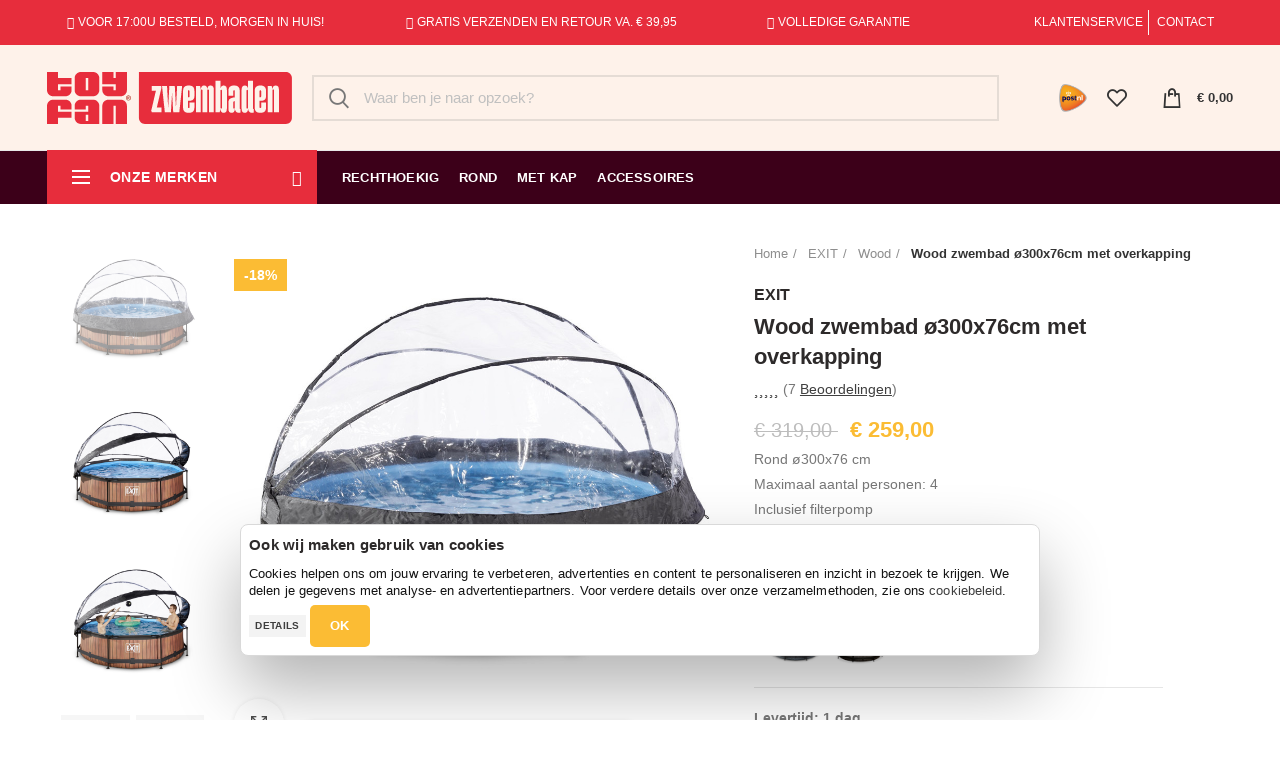

--- FILE ---
content_type: text/html; charset=UTF-8
request_url: https://www.zwembadenshop.nl/exit/wood-zwembad-o300x76cm-met-overkapping-p-30785299.html
body_size: 18931
content:
<!DOCTYPE html>
<html lang="nl">
	<head>
    		<meta charset="utf-8">
		<meta name="viewport" content="width=device-width, initial-scale=1.0, maximum-scale=1.0, user-scalable=no">
        <title>EXIT Wood Zwembad ø300x76cm met Overkapping en Filterpomp - Bruin</title>
        <meta name="description" content="EXIT Wood zwembad ø300x76cm met overkapping. Bestelt u bij Zwembadenshop.nl. Gratis verzenden en gratis retourneren. 1 dag levertijd. Voor 17:00u besteld, morgen in huis!">
                  <meta name="robots" content="index, follow">
                <meta property="og:url" content="https://www.zwembadenshop.nl/exit/wood-zwembad-o300x76cm-met-overkapping-p-30785299.html" />
        <meta property="og:title" content="EXIT Wood Zwembad ø300x76cm met Overkapping en Filterpomp - Bruin" />
        <meta property="og:description" content="EXIT Wood zwembad ø300x76cm met overkapping. Bestelt u bij Zwembadenshop.nl. Gratis verzenden en gratis retourneren. 1 dag levertijd. Voor 17:00u besteld, morgen in huis!" />
        <meta property="og:image" content="https://www.zwembadenshop.nl/images_shops/standard/logos/logo_zwembadenshopnl.original.png"/>
        <link rel="canonical" href="https://www.zwembadenshop.nl/exit/wood-zwembad-o300x76cm-met-overkapping-p-30785299.html"/>
        <link rel="icon" type="image/png" href="/favicons/favicon-96x96.png" sizes="96x96" />
        <link rel="icon" type="image/svg+xml" href="/favicons/favicon.svg" />
        <link rel="shortcut icon" href="/favicons/favicon.ico" />
        <link rel="apple-touch-icon" sizes="180x180" href="/favicons/apple-touch-icon.png" />
        <meta name="apple-mobile-web-app-title" content="Toyfan" />
        <link rel="manifest" href="/favicons/site.webmanifest" />
        <!-- Google Tag Manager Adwords -->
                <xlxlxl-pd-ecom-events>
<script>
    window.dataLayer = window.dataLayer || []
    dataLayer.push({ ecommerce: null });  // Clear the previous ecommerce object.
    dataLayer.push({
        event: "view_item",
        ecommerce: {
            currency: "EUR",
            store: "ZWEMBADENSHOP.NL", // store name
                            value: 259.000016, // (price * quantity) for all items
                                                items: [
                                            {
                    item_id: "7874", //sku number
                    item_name: "EXIT - Wood zwembad ø300x76cm met overkapping", //name
                    affiliation: "ZWEMBADENSHOP.NL", //store name
                    item_brand: "EXIT", //brand name
                    item_category: "Wood", //main category
                    price: 259.000016,
                    quantity: 1
                },
                        ]
        }
    });
</script>
</xlxlxl-pd-ecom-events>        <!-- End Google Tag Manager Adwords -->
        <!-- Google Tag Manager -->
        <script>(function(w,d,s,l,i){w[l]=w[l]||[];w[l].push({'gtm.start':
        new Date().getTime(),event:'gtm.js'});var f=d.getElementsByTagName(s)[0],
        j=d.createElement(s),dl=l!='dataLayer'?'&l='+l:'';j.async=true;j.src=
        'https://www.googletagmanager.com/gtm.js?id='+i+dl;f.parentNode.insertBefore(j,f);
        })(window,document,'script','dataLayer','GTM-PBR5GWS');</script>
        <!-- End Google Tag Manager -->
        <!-- Google Tag Manager NEW-->
        <script>(function(w,d,s,l,i){w[l]=w[l]||[];w[l].push({'gtm.start':
        new Date().getTime(),event:'gtm.js'});var f=d.getElementsByTagName(s)[0],
        j=d.createElement(s),dl=l!='dataLayer'?'&l='+l:'';j.async=true;j.src=
        'https://www.googletagmanager.com/gtm.js?id='+i+dl;f.parentNode.insertBefore(j,f);
        })(window,document,'script','dataLayer','GTM-TMR7D6Z5');</script>
        <!-- End Google Tag Manager NEW -->
        

        <link rel="stylesheet" type="text/css" href="/templates/b/2019/bootstrap.min.css">
		
		<link rel="stylesheet" type="text/css" href="/templates/b/2019/base-rtl.min.css">
		<link rel="stylesheet" type="text/css" href="/templates/b/2019/style-rtl.min.css">
		<link rel="stylesheet" type="text/css" href="/templates/b/2019/style-extras.css">
		<link rel="stylesheet" type="text/css" href="/templates/b/2019/front.bundle.css">
        <link href="https://cdnjs.cloudflare.com/ajax/libs/select2/4.0.7/css/select2.min.css" rel="stylesheet" />
		<link rel="stylesheet" type="text/css" href="/templates/b/2019/xlshop.css?v1.8">
        <script src="https://kit.fontawesome.com/f2f8479be6.js" crossorigin="anonymous"></script>
		<style type="text/css">
			    .woocommerce-breadcrumb a.breadcrumb-last:after {
        content: '' !important;
    }
            .woodmart-buttons .woodmart-add-btn > a:before{
               content:"\f123";
            }

            .whb-top-bar, .header-categories-nav-wrap .menu-opener{
                background-color: #E72D3C!important;
            }
            .whb-header-bottom{
                background-color: #3C0019!important;
                border-color: #3C0019!important;
            }
            .whb-header-bottom.whb-color-dark .navigation-style-default .item-level-0 > a{
                color: white!important;
            }
            .whb-general-header{
                background-color: #FEF2EA!important;
            }
            .bg-burgundy{
                background-color: #3C0019!important;
                color: white!important;
            }.mobile-nav-tabs .mobile-tab-title:after{
                background-color: #3C0019!important;
            }
		</style>
	</head>

	<body class="">
        <!-- Google Tag Manager (noscript) -->
        <noscript><iframe src="https://www.googletagmanager.com/ns.html?id=GTM-PBR5GWS"
        height="0" width="0" style="display:none;visibility:hidden"></iframe></noscript>
        <!-- End Google Tag Manager (noscript) -->
        <!-- Google Tag Manager (noscript) NEW -->
        <noscript><iframe src="https://www.googletagmanager.com/ns.html?id=GTM-TMR7D6Z5"
        height="0" width="0" style="display:none;visibility:hidden"></iframe></noscript>
        <!-- End Google Tag Manager (noscript) NEW -->
		<div class="website-wrapper">
			<header class="whb-header whb-sticky-shadow whb-scroll-slide whb-sticky-clone">
    <div class="whb-main-header">
        <div class="whb-row whb-top-bar whb-not-sticky-row whb-with-bg whb-without-border whb-color-light whb-flex-flex-middle">

            <div class="container-fluid hidden-xs">
                <div class="container">
                    <div class="row top-menu-text">
                        <div class="col-12 col-sm-3 text-center">
                            <i class="fa fa-check"></i>
                            Voor 17:00u besteld, morgen in huis!
                        </div>
                        <div class="col-12 col-sm-4 text-center">
                            <i class="fa fa-check"></i>
                            Gratis verzenden en retour va.  &euro;&nbsp;39,95
                        </div>
                        <div class="col-12 col-sm-2 text-center">
                            <i class="fa fa-check"></i>
                            Volledige garantie
                        </div>
                        <div class="col-12 col-sm-3 text-right" style="position: relative;">
                            <ul class="top-menu text-right">
                                <li class="top-menu-item">
                                    <a href="/Klantenservice">Klantenservice</a>
                                </li>
                                <li class="top-menu-item">
                                    <a href="/contact">Contact</a>
                                </li>
                            </ul>
                        </div>
                    </div>
                </div>
            </div>

            <div class="scrollTo hidden-sm hidden-md hidden-lg" style="width: 100%; height: 50px; line-height: 50px; white-space: nowrap; color: #ffffff !important;">
                <div class="text-center" style="display: inline-block; width: 100%;">
                    <i class="fa fa-check"></i>
                    Gratis verzenden en retour va. &euro;&nbsp;39,95
                </div>

                <div class="text-center" style="display: inline-block; width: 100%;">
                    <i class="fa fa-check"></i>
                    Voor 17:00u besteld, morgen in huis! 
                    <img src="/images_shops/standard/general/logo-3.png" height="28" style="width:28px;margin-left:6px;">
                </div>

                <div class="text-center" style="display: inline-block; width: 100%;">
                    <i class="fa fa-check"></i>
                    Volledige garantie
                </div>
            </div>
        </div>
        <div class="whb-row whb-general-header whb-not-sticky-row whb-without-bg whb-border-fullwidth whb-color-dark whb-flex-flex-middle">
            <div class="container">
                <div class="whb-flex-row whb-general-header-inner">
                    <div class="whb-column whb-col-left whb-visible-lg">
                        <div class="site-logo">
                            <div class="woodmart-logo-wrap"> 
                                <a href="/" class="woodmart-logo woodmart-main-logo" rel="home"> 
                                    <img src="https://www.zwembadenshop.nl/images_shops/standard/logos/logo_zwembadenshopnl.original.svg" alt="Zwembadenshop.nl" style="width: 245px;"> 
                                    
                                </a>
                            </div>
                        </div>
                        <div class="whb-space-element " style="width:10px;"></div>
                    </div>
                    <div class="whb-column whb-col-center whb-visible-lg">
                        <div class="woodmart-search-form">
                            <form role="search" method="get" class="searchform search-style-default " action="/zoeken"  data-action="search">
                                <input type="text" class="s" placeholder="Waar ben je naar opzoek?" value="" name="s" autocomplete="off">
                                <button type="submit" class="searchsubmit"> Zoek </button>
                            </form>
                            <div class="search-results-wrapper">
                                <div class="woodmart-scroll">
                                    <div class="woodmart-search-results woodmart-scroll-content">
                                        <div class="autocomplete-suggestions" style="position: absolute; display: none; max-height: 300px; z-index: 9999;"></div>
                                    </div>
                                </div>
                                <div class="woodmart-search-loader"></div>
                            </div>
                        </div>
                    </div>
                    <div class="whb-column whb-col-right whb-visible-lg">
                        <div class="whb-space-element " style="width:60px;"></div>
                        <img src="/images_shops/standard/general/logo-3.png" height="28" style="width:28px;">
                        <div class="whb-space-element " style="width:10px;"></div>
                        <div class="woodmart-wishlist-info-widget whb-wishlist-icon without-product-count" title="My Wishlist">
                            <a href="https://www.zwembadenshop.nl/wishlist">
                                <span class="wishlist-info-wrap">
                                    <span class="wishlist-icon" style="false"> </span>
                                    <span class="wishlist-label"> Wishlist </span>
                                </span>
                            </a>
                        </div>
                        <div class="woodmart-shopping-cart woodmart-cart-design-2 woodmart-cart-alt ">
                            <a href="/shopping_cart">
                                <span class="woodmart-cart-wrapper">
                                    <span class="woodmart-cart-icon"> </span>
                                    <span class="woodmart-cart-totals">
                                        <span class="subtotal-divider">/</span>
                                        <span class="woodmart-cart-subtotal">
                                            <span class="woocommerce-Price-amount amount">
                                                <span class="woocommerce-Price-currencySymbol">&euro;</span>&nbsp;0,00
                                            </span>
                                        </span>
                                    </span>
                                </span>
                            </a>
                        </div>
                    </div>
                    <div class="whb-column whb-mobile-left whb-hidden-lg">
                        <div class="woodmart-burger-icon mobile-nav-icon whb-mobile-nav-icon mobile-style-text"> <span class="woodmart-burger"></span> <span class="woodmart-burger-label">Menu</span></div>
                    </div>
                    <div class="whb-column whb-mobile-center whb-hidden-lg">
                        <div class="site-logo">
                            <div class="woodmart-logo-wrap"> 
                                <a href="/" class="woodmart-logo woodmart-main-logo" rel="home"> 
                                    <img src="https://www.zwembadenshop.nl/images_shops/standard/logos/logo_zwembadenshopnl.original.svg" alt="Zwembadenshop.nl" style="width: 179px;"> 
                                    
                                </a>
                            </div>
                        </div>
                    </div>
                    <div class="whb-column whb-mobile-right whb-hidden-lg">
                        <div class="woodmart-wishlist-info-widget whb-wishlist-icon without-product-count" title="My Wishlist">
                            <a href="https://www.zwembadenshop.nl/wishlist">
                                <span class="wishlist-info-wrap">
                                    <span class="wishlist-icon" style="false"></span>
                                    <span class="wishlist-label"> Wishlist </span>
                                </span>
                            </a>
                        </div>
                        <xl-b-mobile-cart>
<div class="woodmart-shopping-cart woodmart-cart-design-5 woodmart-cart-alt" x="0"> 
    <a href="/shopping_cart"> 
        <span class="woodmart-cart-wrapper "> 
            <span class="woodmart-cart-icon"> </span> 
            <span class="woodmart-cart-totals"> 	
                  
                <span class="subtotal-divider">/</span> 			
                <span class="woodmart-cart-subtotal">
                    <span class="woocommerce-Price-amount amount">
                        <span class="woocommerce-Price-currencySymbol">&euro;</span>
                        &nbsp;0,00
                    </span>
                </span>
            </span>
        </span>
    </a>
</div>
</xl-b-mobile-cart>                    </div>
                </div>
            </div>
        </div>
        <div class="whb-row whb-header-bottom whb-sticky-row whb-without-bg whb-border-fullwidth whb-color-dark whb-flex-flex-middle whb-hidden-mobile">
            <div class="container">
                <div class="whb-flex-row whb-header-bottom-inner">
                    <div class="whb-column whb-col-left whb-visible-lg" style="margin-right: 5px;">
                        <div class="header-categories-nav show-on-hover " role="navigation">
                            <div class="header-categories-nav-wrap">
                                <span class="whb-wjlcubfdmlq3d7jvmt23 menu-opener color-scheme-light">
                                    <span class="woodmart-burger"></span> 
                                    <span class="menu-open-label"> ONZE MERKEN </span> 
                                    <span class="arrow-opener"></span> 
                                </span>
                                <div class="categories-menu-dropdown vertical-navigation woodmart-navigation">
                                    <div class="menu-categories-container">
                                        <ul id="menu-categories" class="menu dropdowns-loaded">
                                                                                                                                                <li class="menu-item menu-item-type-taxonomy menu-item-object-product_cat menu-item-432 item-level-0 menu-item-design-sized menu-mega-dropdown item-event-hover menu-item-has-children">
    
        <a href="/exit-c-1_2.html" class="woodmart-nav-link"> 
   

    <span class="nav-link-text">EXIT</span> 

    </a>
    <div class="sub-menu-dropdown color-scheme-dark always-big">
        <div class="container">
            <div class="vc_row wpb_row vc_row-fluid vc_row-o-content-top vc_row-flex">
                
                                                                                <div class="wpb_column vc_column_container vc_col-sm-3">
                            <div class="vc_column-inner">
                                <div class="wpb_wrapper">
                                    <div class="wpb_single_image wpb_content_element no-margin vc_align_left vc_custom_1502109599466 rtl-cat-right img-1">
                                        <figure class="wpb_wrapper vc_figure">
                                            <div class="vc_single_image-wrapper vc_box_border_grey">   
                                                <a href="/exit-stone-c-2_3.html" title="">
                                                    <img class="vc_single_image-img" src="/images/zwembad-exit-stone-220x150x65-met-overkapping-1.webp" width="118" height="118" alt="Stone" title="Stone">
                                                </a>
                                            </div>
                                        </figure>
                                    </div>
                                    <ul class="sub-menu mega-menu-list">
                                        <li class="">
                                            <a href="/exit-stone-c-2_3.html" title="">
                                                <span class="nav-link-text">Stone</span>
                                                <br><small></small>
                                            </a>
                                        </li>
                                    </ul>
                                </div>
                            </div>
                        </div>
                                                                                                    <div class="wpb_column vc_column_container vc_col-sm-3">
                            <div class="vc_column-inner">
                                <div class="wpb_wrapper">
                                    <div class="wpb_single_image wpb_content_element no-margin vc_align_left vc_custom_1502109599466 rtl-cat-right img-1">
                                        <figure class="wpb_wrapper vc_figure">
                                            <div class="vc_single_image-wrapper vc_box_border_grey">   
                                                <a href="/exit-wood-c-2_4.html" title="">
                                                    <img class="vc_single_image-img" src="/images/zwembad-exit-wood-220x150x65-met-overkapping-1.webp" width="118" height="118" alt="Wood" title="Wood">
                                                </a>
                                            </div>
                                        </figure>
                                    </div>
                                    <ul class="sub-menu mega-menu-list">
                                        <li class="">
                                            <a href="/exit-wood-c-2_4.html" title="">
                                                <span class="nav-link-text">Wood</span>
                                                <br><small></small>
                                            </a>
                                        </li>
                                    </ul>
                                </div>
                            </div>
                        </div>
                                                                                                    <div class="wpb_column vc_column_container vc_col-sm-3">
                            <div class="vc_column-inner">
                                <div class="wpb_wrapper">
                                    <div class="wpb_single_image wpb_content_element no-margin vc_align_left vc_custom_1502109599466 rtl-cat-right img-1">
                                        <figure class="wpb_wrapper vc_figure">
                                            <div class="vc_single_image-wrapper vc_box_border_grey">   
                                                <a href="/exit-black-leather-c-2_5.html" title="">
                                                    <img class="vc_single_image-img" src="/images/zwembad-exit-black-leather-540x250x122-met-overkapping-1.webp" width="118" height="118" alt="Black Leather" title="Black Leather">
                                                </a>
                                            </div>
                                        </figure>
                                    </div>
                                    <ul class="sub-menu mega-menu-list">
                                        <li class="">
                                            <a href="/exit-black-leather-c-2_5.html" title="">
                                                <span class="nav-link-text">Black Leather</span>
                                                <br><small></small>
                                            </a>
                                        </li>
                                    </ul>
                                </div>
                            </div>
                        </div>
                                                                                                                                                            <div class="wpb_column vc_column_container vc_col-sm-3">
                            <div class="vc_column-inner">
                                <div class="wpb_wrapper">
                                    <div class="wpb_single_image wpb_content_element no-margin vc_align_left vc_custom_1502109599466 rtl-cat-right img-1">
                                        <figure class="wpb_wrapper vc_figure">
                                            <div class="vc_single_image-wrapper vc_box_border_grey">   
                                                <a href="/exit-black-wood-c-2_8.html" title="">
                                                    <img class="vc_single_image-img" src="/images/zwembad-exit-black-wood-300x76-met-overkapping-1.jpg" width="118" height="118" alt="Black Wood" title="Black Wood">
                                                </a>
                                            </div>
                                        </figure>
                                    </div>
                                    <ul class="sub-menu mega-menu-list">
                                        <li class="">
                                            <a href="/exit-black-wood-c-2_8.html" title="">
                                                <span class="nav-link-text">Black Wood</span>
                                                <br><small></small>
                                            </a>
                                        </li>
                                    </ul>
                                </div>
                            </div>
                        </div>
                                     
                
            </div>
            <div class="vc_row wpb_row vc_row-fluid vc_custom_1502091375381 vc_row-has-fill">
                <div class="wpb_column rtl-toys-column vc_column_container vc_col-sm-3">
                    <div class="vc_column-inner vc_custom_1501506757584">
                        <div class="wpb_wrapper">
                            <div class="wpb_text_column wpb_content_element vc_custom_1491892802508 has-border">
                                <div class="wpb_wrapper">
                                    <h6 style="text-transform: uppercase; margin-bottom: 5px; font-size: 14px;"><strong><i class="fa fa-home" style="margin-right: 7px;"></i>Morgen in huis</strong></h6>
                                    <p><small>Eigen magazijn</small></p>
                                </div>
                            </div>
                        </div>
                    </div>
                </div>

                <div class="wpb_column rtl-toys-column vc_column_container vc_col-sm-3">
                    <div class="vc_column-inner vc_custom_1501506537503">
                        <div class="wpb_wrapper">
                            <div class="wpb_text_column wpb_content_element vc_custom_1491892716385 has-border">
                                <div class="wpb_wrapper">
                                    <h6 style="text-transform: uppercase; margin-bottom: 5px; font-size: 14px;"><strong><i class="fa fa-shopping-bag" style="margin-right: 7px;"></i>Gratis verzending</strong></h6>
                                    <p><small>Vanaf &euro; 19,95</small></p>
                                </div>
                            </div>
                        </div>
                    </div>
                </div>

                <div class="wpb_column rtl-toys-column vc_column_container vc_col-sm-3">
                    <div class="vc_column-inner vc_custom_1501506740069">
                        <div class="wpb_wrapper">
                            <div class="wpb_text_column wpb_content_element vc_custom_1491892860819 has-border">
                                <div class="wpb_wrapper">
                                    <h6 style="text-transform: uppercase; margin-bottom: 5px; font-size: 14px;"><strong><i class="fa fa-truck" style="margin-right: 7px;"></i>Gratis retour</strong></h6>
                                    <p><small>Via PostNL</small></p>
                                </div>
                            </div>
                        </div>
                    </div>
                </div>
            
                <div class="wpb_column rtl-no-right-border vc_column_container vc_col-sm-3">
                    <div class="vc_column-inner vc_custom_1501507120680">
                        <div class="wpb_wrapper">
                            <div class="wpb_text_column wpb_content_element vc_custom_1501507042598 has-border">
                                <div class="wpb_wrapper">
                                    <h6 style="text-transform: uppercase; margin-bottom: 5px; font-size: 14px;"><strong><i class="fa fa-info-circle" style="margin-right: 7px;"></i>100 dagen in zicht</strong></h6>
                                    <p><small>Makkelijk &amp; Eenvoudig</small></p>
                                </div>
                            </div>
                        </div>
                    </div>
                </div>
            </div>
        </div>
    </div>
    <style type="text/css">.menu-item-432.menu-item-design-sized>.sub-menu-dropdown{min-height:10px;width:825px}</style>
</li>
                                                                                              
                                        </ul>
                                    </div>
                                </div>
                            </div>
                        </div>
                    </div>
                    <div class="whb-column whb-col-center whb-visible-lg">
                        <div class="whb-navigation whb-primary-menu main-nav site-navigation woodmart-navigation menu-left navigation-style-default" role="navigation">
                            <div class="menu-main-navigation-container">
                                <ul id="menu-main-navigation" class="menu dropdowns-loaded">
                                                                        
                                                                            <li id="menu-item-2" class="menu-item menu-item-type-custom menu-item-object-custom menu-item-783 item-level-0 menu-item-design-default menu-simple-dropdown item-event-hover">
                                            <a href="/zwembad-rechthoekig" onclick="_gaq.push(['_trackEvent', 'Hoofdmenu - Rechthoekig', 'Click', '/zwembad-rechthoekig']);" target='_self'>
                                                <span class="nav-link-text">Rechthoekig</span>
                                            </a>
                                        </li>
                                                                                                                    <li id="menu-item-3" class="menu-item menu-item-type-custom menu-item-object-custom menu-item-783 item-level-0 menu-item-design-default menu-simple-dropdown item-event-hover">
                                            <a href="/zwembad-rond" onclick="_gaq.push(['_trackEvent', 'Hoofdmenu - Rond', 'Click', '/zwembad-rond']);" target='_self'>
                                                <span class="nav-link-text">Rond</span>
                                            </a>
                                        </li>
                                                                                                                    <li id="menu-item-4" class="menu-item menu-item-type-custom menu-item-object-custom menu-item-783 item-level-0 menu-item-design-default menu-simple-dropdown item-event-hover">
                                            <a href="/zwembad-met-overkapping" onclick="_gaq.push(['_trackEvent', 'Hoofdmenu - Met kap', 'Click', '/zwembad-met-overkapping']);" target='_self'>
                                                <span class="nav-link-text">Met kap</span>
                                            </a>
                                        </li>
                                                                                                                    <li id="menu-item-5" class="menu-item menu-item-type-custom menu-item-object-custom menu-item-783 item-level-0 menu-item-design-default menu-simple-dropdown item-event-hover">
                                            <a href="/accessoires" onclick="_gaq.push(['_trackEvent', 'Hoofdmenu - Accessoires', 'Click', '/accessoires']);" target='_self'>
                                                <span class="nav-link-text">Accessoires</span>
                                            </a>
                                        </li>
                                                                             
                                   
                                </ul>
                            </div>
                        </div>
                    </div>
                    <div class="whb-column whb-col-mobile whb-hidden-lg whb-empty-column"></div>
                </div>
            </div>
        </div>
    </div>
    <style type="text/css">.whb-top-bar{background-color:#819E87;border-top-style:solid;border-bottom-style:solid;border-left-style:solid;border-right-style:solid}</style>
    <style type="text/css">.whb-general-header{border-color:rgba(232,232,232,1);border-bottom-width:1px;border-bottom-style:solid}</style>
    <style type="text/css">.whb-wjlcubfdmlq3d7jvmt23{border-top-style:solid;border-bottom-style:solid;border-left-style:solid;border-right-style:solid}</style>
    <style type="text/css">.whb-header-bottom{border-color:rgba(232,232,232,1);border-bottom-width:1px;border-bottom-style:solid}</style>
</header>

<div class="woodmart-close-side"></div>
<div class="mobile-nav slide-from-left ">
    <div class="woodmart-search-form">
        <form role="search" method="get" class="searchform search-style-default " action="/zoeken"  data-action="search">
                                <input type="text" class="s" placeholder="Waar ben je naar opzoek?" value="" name="s" autocomplete="off">
                                <button type="submit" class="searchsubmit"> Zoek </button>
                            </form>
        <div class="search-results-wrapper">
            <div class="woodmart-scroll">
                <div class="woodmart-search-results woodmart-scroll-content">
                    <div class="autocomplete-suggestions"
                         style="position: absolute; display: none; max-height: 300px; z-index: 9999;"></div>
                </div>
            </div>
            <div class="woodmart-search-loader"></div>
        </div>
    </div>
    <div class="mobile-nav-tabs">
        <ul>
            <li class="mobile-tab-title mobile-pages-title" data-menu="pages"><span>Menu</span></li>
            <li class="mobile-tab-title mobile-categories-title active" data-menu="categories"><span>ONZE MERKEN</span>
            </li>
        </ul>
    </div>
    <div class="mobile-menu-tab mobile-categories-menu active">
        <div class="menu-mobile-categories-container">
            <ul id="menu-mobile-categories" class="site-mobile-menu">
                
                                    <li class="menu-item menu-item-type-custom menu-item-object-custom menu-item-home menu-item-has-children item-level-0">
                    <a href="/exit-c-1_2.html" class="woodmart-nav-link">
                                                                            <img src="/images/zwembad-exit-black-wood-244x76-met-overkapping-1.jpg" style="height:38px;margin-right:10px;">
                                                <span class="nav-link-text">EXIT</span>
                    </a>
                    
                                        <div class="sub-menu-dropdown color-scheme-dark">
                        <div class="container">
                            <ul class="sub-menu color-scheme-dark">
                                                                                                                                    <li class="menu-item menu-item-type-custom menu-item-object-custom menu-item-home item-level-1">
                                        <a href="/exit-stone-c-2_3.html" title="">
                                            <img src="/images/exit-stone-300x200x65cm-met-overkapping-en-filterpomp-grijs-1.jpg" style="height:38px;margin-right:10px;">
                                            <span class="nav-link-text">Stone</span>
                                        </a>
                                    </li>
                                                                                                                                                                    <li class="menu-item menu-item-type-custom menu-item-object-custom menu-item-home item-level-1">
                                        <a href="/exit-wood-c-2_4.html" title="">
                                            <img src="/images/exit-wood-zwembad-300x76-met-overkapping-bruin-1.jpg" style="height:38px;margin-right:10px;">
                                            <span class="nav-link-text">Wood</span>
                                        </a>
                                    </li>
                                                                                                                                                                    <li class="menu-item menu-item-type-custom menu-item-object-custom menu-item-home item-level-1">
                                        <a href="/exit-black-leather-c-2_5.html" title="">
                                            <img src="/images/zwembad-exit-black-leather-360x122-met-overkapping-1.jpg" style="height:38px;margin-right:10px;">
                                            <span class="nav-link-text">Black Leather</span>
                                        </a>
                                    </li>
                                                                                                                                                                    <li class="menu-item menu-item-type-custom menu-item-object-custom menu-item-home item-level-1">
                                        <a href="/exit-lime-c-2_6.html" title="">
                                            <img src="/images/zwembad-exit-lime-300x200x65-met-overkapping-1.jpg" style="height:38px;margin-right:10px;">
                                            <span class="nav-link-text">Lime</span>
                                        </a>
                                    </li>
                                                                                                                                                                    <li class="menu-item menu-item-type-custom menu-item-object-custom menu-item-home item-level-1">
                                        <a href="/exit-black-wood-c-2_8.html" title="">
                                            <img src="/images/zwembad-exit-black-wood-244x76-met-overkapping-1.jpg" style="height:38px;margin-right:10px;">
                                            <span class="nav-link-text">Black Wood</span>
                                        </a>
                                    </li>
                                                                                            </ul>
                        </div>
                    </div>
                                    </li>
                 
               
            </ul>
        </div>
    </div>
    <div class="mobile-menu-tab mobile-pages-menu">
        <div class="menu-mobile-menu-container">
            <ul id="menu-mobile-menu" class="site-mobile-menu">
                
                <li id="menu-item-6747" class="menu-item menu-item-type-post_type menu-item-object-page current_page_parent menu-item-6747 item-level-0">
                    <a href="/" class="woodmart-nav-link">
                        <span class="nav-link-text">Home</span>
                    </a>
                </li>

                
                                <li class="menu-item menu-item-type-post_type menu-item-object-page current_page_parent menu-item-6747 item-level-0">
                    <a href="/zwembad-rechthoekig" onclick="_gaq.push(['_trackEvent', 'Hoofdmenu - Rechthoekig', 'Click', '/zwembad-rechthoekig']);" target='_self'>
                        <span class="nav-link-text">Rechthoekig</span>
                    </a>
                </li>
                                <li class="menu-item menu-item-type-post_type menu-item-object-page current_page_parent menu-item-6747 item-level-0">
                    <a href="/zwembad-rond" onclick="_gaq.push(['_trackEvent', 'Hoofdmenu - Rond', 'Click', '/zwembad-rond']);" target='_self'>
                        <span class="nav-link-text">Rond</span>
                    </a>
                </li>
                                <li class="menu-item menu-item-type-post_type menu-item-object-page current_page_parent menu-item-6747 item-level-0">
                    <a href="/zwembad-met-overkapping" onclick="_gaq.push(['_trackEvent', 'Hoofdmenu - Met kap', 'Click', '/zwembad-met-overkapping']);" target='_self'>
                        <span class="nav-link-text">Met kap</span>
                    </a>
                </li>
                                <li class="menu-item menu-item-type-post_type menu-item-object-page current_page_parent menu-item-6747 item-level-0">
                    <a href="/accessoires" onclick="_gaq.push(['_trackEvent', 'Hoofdmenu - Accessoires', 'Click', '/accessoires']);" target='_self'>
                        <span class="nav-link-text">Accessoires</span>
                    </a>
                </li>
                 
               

                <li class="menu-item item-level-0 menu-item-wishlist">
                    <a href="/wishlist" class="woodmart-nav-link" style="false"> 
                        <span class="nav-link-text">
                            Wishlist
                        </span> 
                    </a>
                </li>
                <li class="menu-item item-level-0">
                    <a href="/vragen" class="woodmart-nav-link"> 
                        <span class="nav-link-text">
                            Klantenservice
                        </span> 
                    </a>
                </li>
                <li class="menu-item item-level-0">
                    <a href="/contact" class="woodmart-nav-link"> 
                        <span class="nav-link-text">
                            Contact
                        </span> 
                    </a>
                </li>
                
                
            </ul>
        </div>
    </div>
</div><div class="whb-sticky-header whb-clone whb-main-header">
    <div class="whb-row whb-general-header whb-not-sticky-row whb-without-bg whb-border-fullwidth whb-color-dark whb-flex-flex-middle">
        <div class="container">
            <div class="whb-flex-row whb-general-header-inner">
                <div class="whb-column whb-col-left whb-visible-lg">
                    <div class="site-logo">
                        <div class="woodmart-logo-wrap"> 
                            <a href="/" class="woodmart-logo woodmart-main-logo" rel="home"> 
                                <img src="https://www.zwembadenshop.nl/images_shops/standard/logos/logo_zwembadenshopnl.original.svg" alt="Zwembadenshop.nl" style="width: 245px;"> 
                                
                            </a>
                        </div>
                    </div>
                </div>
                <div class="whb-column whb-col-center whb-visible-lg">
                    <div class="whb-navigation whb-primary-menu main-nav site-navigation woodmart-navigation menu-left navigation-style-default" role="navigation">
                        <div class="menu-main-navigation-container">
                            <ul id="menu-main-navigation" class="menu dropdowns-loaded">
                                                                       
                            </ul>
                        </div>
                    </div>
                </div>
                <div class="whb-column whb-col-right whb-visible-lg">
                    <div class="woodmart-wishlist-info-widget whb-wishlist-icon without-product-count" title="My Wishlist"> 
                        <a href="https://www.zwembadenshop.nl/wishlist"> 
                            <span class="wishlist-info-wrap"> 
                                <span class="wishlist-icon" style="false"> </span> 
                                <span class="wishlist-label"> Wishlist </span> 
                            </span> 
                        </a>
                    </div>
                    
                    <div class="woodmart-shopping-cart woodmart-cart-design-2 woodmart-cart-alt ">
                        <a href="/shopping_cart">
                            <span class="woodmart-cart-wrapper">
                                <span class="woodmart-cart-icon"> </span>
                                <span class="woodmart-cart-totals">
                                    <span class="subtotal-divider">/</span>
                                    <span class="woodmart-cart-subtotal">
                                        <span class="woocommerce-Price-amount amount">
                                            <span class="woocommerce-Price-currencySymbol">&euro;</span>&nbsp;0,00
                                        </span>
                                    </span>
                                </span>
                            </span>
                        </a>
                    </div>
                </div>
                <div class="whb-column whb-mobile-left whb-hidden-lg">
                    <div class="woodmart-burger-icon mobile-nav-icon whb-mobile-nav-icon mobile-style-text"> <span class="woodmart-burger"></span> <span class="woodmart-burger-label">Menu</span></div>
                </div>
                <div class="whb-column whb-mobile-center whb-hidden-lg">
                    <div class="site-logo">
                        <div class="woodmart-logo-wrap"> 
                            <a href="/" class="woodmart-logo woodmart-main-logo" rel="home"> 
                                <img src="https://www.zwembadenshop.nl/images_shops/standard/logos/logo_zwembadenshopnl.original.svg" alt="Zwembadenshop.nl" style="width: 179px;"> 
                                
                            </a>
                        </div>
                    </div>
                </div>
                <div class="whb-column whb-mobile-right whb-hidden-lg">
                    <div class="woodmart-wishlist-info-widget whb-wishlist-icon without-product-count" title="My Wishlist">
                        <a href="https://www.zwembadenshop.nl/wishlist">
                                <span class="wishlist-info-wrap">
                                    <span class="wishlist-icon" style="false"> </span>
                            <span class="wishlist-label"> TRANS_B_WISHLIST_NL </span>
                            </span>
                        </a>
                    </div>

                    <div class="woodmart-shopping-cart woodmart-cart-design-5 woodmart-cart-alt"> 
                        <a href="/shopping_cart"> 
                            <span class="woodmart-cart-wrapper "> 
                                <span class="woodmart-cart-icon"> </span> 
                                <span class="woodmart-cart-totals">
                                                                        <span class="subtotal-divider">/</span>
                                    <span class="woodmart-cart-subtotal">
                                        <span class="woocommerce-Price-amount amount">
                                            <span class="woocommerce-Price-currencySymbol">&euro;</span>
                                            0,00
                                        </span>
                                    </span>
                                </span> 
                            </span> 
                        </a>
                    </div>
                </div>
            </div>
        </div>
    </div>
</div>			<div class="main-page-wrapper" >
				    <div class="container-fluid">
        <div class="row content-layout-wrapper align-items-start">
            <div class="site-content shop-content-area col-12 breadcrumbs-location-summary content-with-products">
                <div class="">
                    <div class="single-product-page single-product-content product-design-default tabs-location-standard tabs-type-tabs meta-location-add_to_cart reviews-location-tabs product-no-bg post-3603 product type-product status-publish has-post-thumbnail product_cat-lighting first instock shipping-taxable purchasable product-type-variable has-default-attributes">
                        <div class="container">
                            <div class="row product-image-summary-wrap">
                                
                                    <div class="col-lg-7 col-12 col-md-6 product-images">
                                        <div class="product-images-inner">
                                            <div class="woocommerce-product-gallery woocommerce-product-gallery--with-images woocommerce-product-gallery--with-images woocommerce-product-gallery--columns-4 images images row align-items-start thumbs-position-left image-action-zoom">
                                                <div class="col-lg-9 order-lg-last">
                                                    <div class="discount text-center">
        <strong>-18%</strong>
    </div>
                                                    <figure class="woocommerce-product-gallery__wrapper">
                                                                                                                    
                                                                
                                                                    <figure data-thumb="/images/exit-wood-zwembad-300x76-met-overkapping-bruin-1.jpg" class="woocommerce-product-gallery__image">
                                                                        <a href="/images/exit-wood-zwembad-300x76-met-overkapping-bruin-1.jpg">
                                                                            <img src="/images/exit-wood-zwembad-300x76-met-overkapping-bruin-1.jpg" alt="EXIT Wood zwembad 360x76" title="EXIT Wood zwembad 360x76" data-caption="" data-src="/images/exit-wood-zwembad-300x76-met-overkapping-bruin-1.jpg">
                                                                        </a>
                                                                        
                                                                        <div class="btn-trans">EXIT Wood zwembad 360x76</div>
                                                                    </figure>
                                                                
                                                            
                                                                                                                    
                                                                
                                                                    <figure data-thumb="/images/exit-wood-zwembad-300x76-met-overkapping-bruin-2.jpg" class="woocommerce-product-gallery__image">
                                                                        <a href="/images/exit-wood-zwembad-300x76-met-overkapping-bruin-2.jpg">
                                                                            <img src="/images/exit-wood-zwembad-300x76-met-overkapping-bruin-2.jpg" alt="Met verstelbare overkapping" title="Met verstelbare overkapping" data-caption="" data-src="/images/exit-wood-zwembad-300x76-met-overkapping-bruin-2.jpg">
                                                                        </a>
                                                                        
                                                                        <div class="btn-trans">Met verstelbare overkapping</div>
                                                                    </figure>
                                                                
                                                            
                                                                                                                    
                                                                
                                                                    <figure data-thumb="/images/exit-wood-zwembad-300x76-met-overkapping-bruin-5.jpg" class="woocommerce-product-gallery__image">
                                                                        <a href="/images/exit-wood-zwembad-300x76-met-overkapping-bruin-5.jpg">
                                                                            <img src="/images/exit-wood-zwembad-300x76-met-overkapping-bruin-5.jpg" alt="Met transparante kap" title="Met transparante kap" data-caption="" data-src="/images/exit-wood-zwembad-300x76-met-overkapping-bruin-5.jpg">
                                                                        </a>
                                                                        
                                                                        <div class="btn-trans">Met transparante kap</div>
                                                                    </figure>
                                                                
                                                            
                                                                                                                    
                                                                
                                                                    <figure data-thumb="/images/exit-wood-zwembad-300x76-met-overkapping-bruin-3.jpg" class="woocommerce-product-gallery__image">
                                                                        <a href="/images/exit-wood-zwembad-300x76-met-overkapping-bruin-3.jpg">
                                                                            <img src="/images/exit-wood-zwembad-300x76-met-overkapping-bruin-3.jpg" alt="Stabiel frame" title="Stabiel frame" data-caption="" data-src="/images/exit-wood-zwembad-300x76-met-overkapping-bruin-3.jpg">
                                                                        </a>
                                                                        
                                                                        <div class="btn-trans">Stabiel frame</div>
                                                                    </figure>
                                                                
                                                            
                                                                                                                    
                                                                
                                                                    <figure data-thumb="/images/exit-wood-zwembad-300x76-met-overkapping-bruin-4.jpg" class="woocommerce-product-gallery__image">
                                                                        <a href="/images/exit-wood-zwembad-300x76-met-overkapping-bruin-4.jpg">
                                                                            <img src="/images/exit-wood-zwembad-300x76-met-overkapping-bruin-4.jpg" alt="Opgevouwen overkapping" title="Opgevouwen overkapping" data-caption="" data-src="/images/exit-wood-zwembad-300x76-met-overkapping-bruin-4.jpg">
                                                                        </a>
                                                                        
                                                                        <div class="btn-trans">Opgevouwen overkapping</div>
                                                                    </figure>
                                                                
                                                            
                                                                                                                    
                                                                
                                                                    <figure data-thumb="/images/exit-wood-zwembad-300x76-met-overkapping-bruin-6.jpg" class="woocommerce-product-gallery__image">
                                                                        <a href="/images/exit-wood-zwembad-300x76-met-overkapping-bruin-6.jpg">
                                                                            <img src="/images/exit-wood-zwembad-300x76-met-overkapping-bruin-6.jpg" alt="Eenvoudig te betreden" title="Eenvoudig te betreden" data-caption="" data-src="/images/exit-wood-zwembad-300x76-met-overkapping-bruin-6.jpg">
                                                                        </a>
                                                                        
                                                                        <div class="btn-trans">Eenvoudig te betreden</div>
                                                                    </figure>
                                                                
                                                            
                                                                                                                    
                                                                
                                                                    <figure data-thumb="/images/exit-wood-zwembad-300x76cm-bruin-10.jpg" class="woocommerce-product-gallery__image">
                                                                        <a href="/images/exit-wood-zwembad-300x76cm-bruin-10.jpg">
                                                                            <img src="/images/exit-wood-zwembad-300x76cm-bruin-10.jpg" alt="Met cartridge filterpomp" title="Met cartridge filterpomp" data-caption="" data-src="/images/exit-wood-zwembad-300x76cm-bruin-10.jpg">
                                                                        </a>
                                                                        
                                                                        <div class="btn-trans">Met cartridge filterpomp</div>
                                                                    </figure>
                                                                
                                                            
                                                                                                            </figure>
                                                    <div class="product-additional-galleries">
                                                                                                                <div class="woodmart-show-product-gallery-wrap">
                                                            <a href="#" data-action="enlarge-current-image">
                                                                <span>Afbeelding vergroten</span>
                                                            </a>
                                                        </div>
                                                    </div>
                                                </div>
                                                <div class="col-lg-3 order-lg-first">
                                                    <div class="thumbnails"></div>
                                                </div>
                                            </div>
                                        </div>
                                        <div class="row mt-4">
                    <div class="col-12 poduct-tabs-inner">
                        <div class="woocommerce-tabs wc-tabs-wrapper tabs-layout-accordion" style="border-top: 2px solid rgba(129,129,129,.2);">
                            <ul class="tabs wc-tabs">
                                <li class="description_tab active"> <a href="#tab-information">TRANS_B_PRODUCT_INFORMATION</a></li>
                                                                                                            <li class="description_tab active"> <a href="#tab-description">Accessoires</a></li>
                                                                                                    <li class="additional_information_tab"> <a href="#tab-additional_information">Productkenmerken</a></li>
                                <li class="reviews_tab">
                                    <a href="#tab-reviews">
                                        Beoordelingen (7)
                                    </a>
                                </li>
                            </ul>
                            <div class="woodmart-tab-wrapper hidden visible-xs-block visible-sm-block">
                                <a href="#tab-information" class="woodmart-accordion-title tab-title-description active">Productinformatie</a>
                                <div class="woocommerce-Tabs-panel woocommerce-Tabes-panel--description panel entry-content wc-tab" id="tab-information" style="display: block;">
                                    <div class="summary-inner">
                                        <div class="single-breadcrumbs-wrapper">
                                            <div class="single-breadcrumbs">
                                                
                                                <div class="woodmart-products-nav">
                                                </div>
                                            </div>
                                        </div>
                                        <div class="woodmart-product-brands">
                                            <div class="woodmart-product-brand">
                                                <h5 class="widget-title" style="margin-bottom:6px;">
                                                                                                            <a href="/exit-c-2.html" class="breadcrumb-link">EXIT</a>
                                                                                                        </h5>
                                            </div>
                                        </div>
                                        <h1 itemprop="name" class="product_title entry-title"  style="margin-bottom:6px;">Wood zwembad ø300x76cm met overkapping</h1>

                                        <p>
                                            <i class="fas fa-star" aria-hidden="true" style="color:#444;"></i><i class="fas fa-star" aria-hidden="true" style="color:#444;"></i><i class="fas fa-star" aria-hidden="true" style="color:#444;"></i><i class="fas fa-star" aria-hidden="true" style="color:#444;"></i><i class="far fa-star" aria-hidden="true" style="color:#444;"></i>
                                            <span>(7  <a href="#" data-action="reviews" style="text-decoration:underline;">Beoordelingen</a>)</span>
                                        </p>

                                        <div class="hidden visible-md-block">
                                            
                                        </div>
                                        <div class="woocommerce-product-details__short-description"><br>
                                                                                            Rond ø300x76 cm<br />
Maximaal aantal personen: 4<br />
Inclusief filterpomp<br />
Aanbevolen waterdiepte: 70 cm<br />
Inclusief overkapping<br>
                                                                                    </div>
                                        <form action="https://www.zwembadenshop.nl/cart/add" method="post">
                                                                                            <table class="variations" cellspacing="0">
                                                    <tbody>
                                                    <tr>
                                                                                                                <td class="value with-swatches">
                                                            <div class="swatches-select side-scroll variations" data-id="pa_color">
                                                                                                                                                                                                        <div class="xl-swatch woodmart-swatch colored-swatch woodmart-tooltip swatch-size-default swatch-enabled scroll-element" style="display: inline-block; background: url('/images/exit-stone-zwembad-300x76cm-met-overkapping-grijs-1.webp') no-repeat center center / contain;" data-href="https://www.zwembadenshop.nl/exit/stone-zwembad-o300x76cm-met-overkapping-p-1950729419.html">
                                                                        Stone zwembad ø300x76 met overkapping
                                                                    </div>
                                                                                                                                                                                                        <div class="xl-swatch woodmart-swatch colored-swatch woodmart-tooltip swatch-size-default swatch-enabled scroll-element" style="display: inline-block; background: url('/images/zwembad-exit-black-wood-300x76-met-overkapping-1.jpg') no-repeat center center / contain;" data-href="https://www.zwembadenshop.nl/exit/black-wood-zwembad-o300x76-met-overkapping-p-478088396.html">
                                                                        Black Wood zwembad ø300x76 met overkapping
                                                                    </div>
                                                                                                                            </div>
                                                            <div class="left d-none" data-action="previous" style="position: absolute; top: 38%; transformY(-50%); left: 0;">
                                                                <i class="fa fa-chevron-left"></i>
                                                            </div>

                                                            <div class="right d-none" data-action="next" style="position: absolute; top: 38%; transformY(-50%); right: 0;">
                                                                <i class="fa fa-chevron-right"></i>
                                                            </div>
                                                        </td>
                                                    </tr>
                                                    </tbody>
                                                </table>
                                            
                                            <input type="hidden" name="_token" value="H6XxMXjinD0Ln4tkso0eZdwtAJB3KLT5wkvkYg29">
                                            <input type="hidden" name="products_id" value="30785299">
                                            
                                            <div class="product_meta borderless">
                                                <strong>
                                                                                                                                                            <span>Levertijd: 1 dag</span>
                                                        <p class="green-green">Voor 17:00u besteld, morgen in huis!</p>
                                                                                                                                                    </strong>
                                            </div>
                                        </form>

                                        <div class="yith-wcwl-add-to-wishlist add-to-wishlist-3603" style="margin-top: 15px;margin-left: unset;">
                                            <div class="yith-wcwl-add-to-wishlist wishlist-add ">
                                                <a href="https://www.zwembadenshop.nl/wishlist/update2" data-product-id="30785299" data-action="wishlist-add">
                                                    IN WENSLIJST
                                                </a>
                                            </div>

                                            <div class="yith-wcwl-add-to-wishlist wishlist-remove  d-none ">
                                                <a href="https://www.zwembadenshop.nl/wishlist/update2" data-product-id="30785299" data-action="wishlist-remove">
                                                    <span class="woodmart-tooltip-label" style="margin-left: -58px;">WISSEN VAN WENSLIJST</span>
                                                    WISSEN VAN WENSLIJST
                                                </a>
                                            </div>
                                        </div>
                                                                                <div class="product_meta">
                                            
                                            <span><span>Gratis verzenden en retour va. &nbsp;&euro;&nbsp;39,95</span></span>
                                            <span><span>Kies uw afleverdatum</span></span>
                                            <span><span>100 dagen op zicht</span></span>
                                        </div>

                                        <div class="clear"></div>
                                        <style type="text/css" data-type="vc_shortcodes-custom-css">.vc_custom_1510145763999{margin-bottom:-30px!important}.vc_custom_1510145758042{margin-bottom:30px!important}.vc_custom_1510145754502{margin-bottom:30px!important}.vc_custom_1508845683165{margin-bottom:0px!important}.vc_custom_1510145675832{margin-bottom:20px!important;border-bottom-width:1px!important;padding-bottom:20px!important;border-bottom-color:#e6e6e6!important;border-bottom-style:solid!important}.vc_custom_1510145733184{margin-bottom:20px!important;border-bottom-width:1px!important;padding-bottom:20px!important;border-bottom-color:#e6e6e6!important;border-bottom-style:solid!important}.vc_custom_1510145745580{margin-bottom:0px!important}</style>
                                    </div>
                                </div>
                            </div>

                                                        <div class="woodmart-tab-wrapper">
                                                                     <a href="#tab-description" class="woodmart-accordion-title tab-title-description active">Accessoires</a>
                                                                <div class="woocommerce-Tabs-panel woocommerce-Tabs-panel--description panel entry-content wc-tab" id="tab-description" style="display: block;">
                                    <div class="wc-tab-inner woodmart-scroll">
                                        <div>
                                            <div class="products elements-grid align-items-start woodmart-products-holder elements-list pagination-pagination row grid-columns-6">
                                                                                                    
                                                                                                                                                        
                                                                                                                                                        
                                                                                                                                                        
                                                                                                                                                        
                                                    <input type="hidden" name="_token" value="H6XxMXjinD0Ln4tkso0eZdwtAJB3KLT5wkvkYg29">
	<div class="product-grid-item product without-stars product-with-swatches quick-shop-on quick-view-on woodmart-hover-icons col-6 col-sm-6 col-md-3 first  product-in-grid post-851 type-product status-publish has-post-thumbnail product_cat-clocks product_cat-accessories first instock shipping-taxable purchasable product-type-variable has-default-attributes hover-width-big" data-loop="1" data-id="851">
		<div class="product-element-top">
			<a href="https://www.zwembadenshop.nl/exit/filterwatten-voor-cartride-filterpomp-met-schuimbodem-70-gr-p-697987220.html" class="product-image-link">
									<img width="430" height="491" src="/images/zwembad-accessoires-exit-filterwatten-voor-cartridge-filterpomp-1.jpg" alt="EXIT Filterwatten voor cartride filterpomp met schuimbodem (70 gr)">
							</a>
			
			<div class="wrapp-buttons">
				<div class="woodmart-buttons text-right" data-token="H6XxMXjinD0Ln4tkso0eZdwtAJB3KLT5wkvkYg29">
					<div class="woodmart-add-btn">
						<form action="https://www.zwembadenshop.nl/cart/add" method="post">
							<input type="hidden" name="_token" value="H6XxMXjinD0Ln4tkso0eZdwtAJB3KLT5wkvkYg29">
	                        <input type="hidden" name="products_id" value="697987220">
	                        <input type="hidden" name="quantity" value="1">
						</form>
						<a href="javascript:void(0);" onclick="$(this).parent().find('form').submit();" class="button">
							<span>IN WINKELWAGEN</span>
						</a>
					</div>
					
				</div>
			</div>
		</div>

							<div class="colored_review_number">
				<i class="far fa-star" aria-hidden="true" style="color:orange;"></i><i class="far fa-star" aria-hidden="true" style="color:orange;"></i><i class="far fa-star" aria-hidden="true" style="color:orange;"></i><i class="far fa-star" aria-hidden="true" style="color:orange;"></i><i class="far fa-star" aria-hidden="true" style="color:orange;"></i>
			</div>
				<a href="https://www.zwembadenshop.nl/exit/filterwatten-voor-cartride-filterpomp-met-schuimbodem-70-gr-p-697987220.html" data-action="product-url">
			<small class="product-brand">EXIT</small>
			<div class="product-name">Filterwatten voor cartride filterpomp met schuimbodem (70 gr)</div>
		</a>
		<ul class="features">
								</ul>

		<span class="price">
            <span class="woocommerce-Price-amount amount">
            <span class="woocommerce-Price-currencySymbol">&euro;&nbsp;</span>18,95
        </span>
    </span>	</div>
                                                                                            </div>
                                        </div>
                                    </div>
                                </div>
                            </div>
                            
                             <div class="woodmart-tab-wrapper" style="padding-top: 35px;">
                                <a href="#tab-additional_information" class="woodmart-accordion-title tab-title-additional_information" style="margin-top: -35px;">Productkenmerken</a>
                                <div class="woocommerce-Tabs-panel woocommerce-Tabs-panel--additional_information panel entry-content wc-tab" id="tab-additional_information">
                                    <div class="wc-tab-inner woodmart-scroll">
                                        <div>
                                                                                            <p><strong>EXIT Wood zwembad &oslash;300x76cm met overkapping en filterpomp - bruin</strong></p>

<p>Het EXIT Wood zwembad &oslash;300x76cm is een rond bruinkleurig frame zwembad met overkapping. Het zwembad is standaard voorzien van een filterpomp en valt op tussen andere zwembaden door zijn stoere houtpatroon. Ben je op zoek naar een leuk en tegelijkertijd uniek en hoogwaardig frame zwembad in je tuin? Steel de show met de ronde zwembaden van EXIT Toys!</p>

<p><strong>Jarenlang een frisse duik in je zwembad</strong><br />
Ontdek hoe stevig een rond opzetzwembad kan zijn: het gepoedercoate stalen frame en de sterke poten van het EXIT Wood zwembad zorgen ervoor dat het bad altijd stabiel staat en jarenlang meegaat. De meegeleverde filterpomp houdt het water schoon en in beweging zodat vervuiling van het water wordt tegengegaan. De filterpomp kan eenvoudig aan het zwembad worden gemonteerd en door middel van filtercartridges wordt het water ververst. In het EXIT Wood zwembad neem je altijd een frisse duik!</p>

<p><strong>Multifunctionele zwembad overkapping</strong><br />
Met de EXIT overkapping voor zwembaden ben je niet langer afhankelijk van de weersvoorspellingen. De overkapping zorgt ervoor dat er geen vuil meer in het water kan komen en is tegelijkertijd een duurzame oplossing voor het verwarmen van je water, want de warmte van de zon wordt onder de kap vastgehouden. De overkapping is zeer eenvoudig te openen door een uniek scharniermechanisme en dankzij het transparante zeil mis je niets van wat er buiten het bad gebeurt. Kortom: in weer en wind genieten van je zwembad.</p>

<p><strong>Een mooi zwembad voor in je tuin</strong><br />
Het stoere houtpatroon en zwarte frame geven het Wood zwembad een unieke uitstraling en dankzij de natuurlijke look integreert het zwembad volledig in je tuin. De binnenzijde van het zwembad is blauw, zodat je het frisse zwembad gevoel houdt. De ronde vorm van het zwembad cre&euml;ert een gezellige sfeer en zorgt ervoor dat je eenvoudig met meerdere personen plezier kunt beleven in je zwembad. Met de ronde zwembaden van EXIT Toys verveel je je geen moment.</p>

<p><strong>Bijpassende accessoires</strong><br />
Voor het EXIT Wood zwembad zijn verschillende accessoires verkrijgbaar, zoals een grond- en afdekzeil, een chloordrijver, teststrips en een zwembad onderhoudsset om je zwembad optimaal te kunnen onderhouden. Kies voor de zwembaden met overkapping van EXIT Toys, een echte musthave voor in je tuin tijdens de zomer!</p>

<p><strong>Standaard inbegrepen</strong><br />
Zwart stalen zwembadframe &oslash;300x76cm<br />
Bruine liner met stoer houtpatroon<br />
Zwembad overkapping &oslash;320cm<br />
Inclusief filterpomp met cartridge<br />
Inclusief liner reparatieset</p>

<p><strong>Kenmerken</strong><br />
Metalen zwembad boven de grond<br />
Maat: &oslash;300 cm<br />
Zwembad diepte: 76&nbsp;cm<br />
Kleur: bruin<br />
Rond<br />
Montage vereist<br />
Eenvoudig te monteren<br />
Handleiding meegeleverd<br />
Gemiddelde montagetijd (2 personen):&nbsp;60 minuten<br />
Minimumleeftijd: 6 jaar<br />
Keurmerk(en): T&Uuml;V, CE, EN 16582<br />
Weerbestendig</p>

<p><strong>Afmetingen</strong><br />
Hoogte: 76 cm<br />
Diameter: &oslash;320 cm<br />
Gewicht: 35&nbsp;kg<br />
Zwemoppervlakte: &oslash;300 x 76&nbsp;cm<br />
Aanbevolen waterdiepte: 70&nbsp;cm<br />
Watercapaciteit: 4383 liter<br />
Maximaal 4 personen</p>

<p><strong>Accessoires</strong><br />
Ladder: nee<br />
Filterpomp: ja<br />
Filtercartridge: ja<br />
Warmtepomp: nee<br />
Afdekzeil: nee<br />
Overkapping: ja<br />
Teststrips: nee<br />
Onderhoudsset: nee<br />
Chloordrijver: nee<br />
Grondzeil: nee<br />
Reparatieset liner: ja</p>

<p><strong>Frame</strong><br />
Kleur: zwart<br />
Stalen frame gepoedercoat<br />
Diameter toprail: 32 x 0.8&nbsp;mm<br />
Aantal poten: 8<br />
Diameter poten: 25&nbsp;x 0.8&nbsp;mm<br />
Garantie: 1 jaar</p>

<p><strong>Liner</strong><br />
Materiaal: PVC<br />
Dikte zijkanten: 0.53 mm<br />
Dikte bodem: 0.3&nbsp;mm<br />
Afvoer: ja<br />
Garantie: 3 maanden</p>

<p><strong>Pomp</strong><br />
Cartridge filterpomp<br />
12V<br />
20 watt<br />
IP code IPX5<br />
Inclusief pompslang<br />
Diameter slangaansluiting: 32 mm<br />
Lengte stroomkabel: 200 cm<br />
Filtercapaciteit: 300 gal/h (1136 liter)<br />
Aantal cartridges: 1x<br />
Afmeting cartridge: 8 x 9 cm<br />
Filter vervangen na 7 dagen<br />
Garantie: 1 jaar</p>

<p><strong>Overkapping:</strong><br />
Stalen frame<br />
Kleur: zwart<br />
Diameter frame: 11 x 1.6 mm<br />
Afwerking frame: gegalvaniseerd en gepoedercoat<br />
Type scharnier: waaierscharnier<br />
Garantie frame: 2 jaar<br />
Kleur zeil: transparant<br />
Materiaal zeil: PVC<br />
Dikte zeil: 0.16 mm<br />
Garantie zeil: 1 jaar</p>

<p>Voor extra reiniging wordt het gebruik van chloortabletten aanbevolen.<br />
Dit product wordt geleverd in 2 dozen met een totaalgewicht van 35&nbsp;kilo.</p>
                                            
                                            


                                        </div>
                                    </div>
                                </div>
                            </div>


                            <div class="woodmart-tab-wrapper">
                                <a href="#tab-reviews" class="woodmart-accordion-title tab-title-reviews">
                                                                                                                Beoordelingen (7)
                                                                    </a>
                                <div class="woocommerce-Tabs-panel woocommerce-Tabs-panel--reviews panel entry-content wc-tab" id="tab-reviews" style="display: none;">
                                    <div class="wc-tab-inner woodmart-scroll">
                                        <div>
                                            <div id="reviews" class="woocommerce-Reviews">
                                                <div id="comments">
                                                    <ol class="commentlist">
                                                                                                                                                                                                                                        <li class="comment byuser comment-author depth-1 active" id="review-1">
                                                                <div id="comment-54" class="comment_container">
                                                                    
                                                                    <div class="comment-text">
                                                                        <div class="stars">
                                                                            <i class="fas fa-star" aria-hidden="true" style="color:#eabe12;"></i><i class="fas fa-star" aria-hidden="true" style="color:#eabe12;"></i><i class="fas fa-star" aria-hidden="true" style="color:#eabe12;"></i><i class="fas fa-star" aria-hidden="true" style="color:#eabe12;"></i><i class="far fa-star" aria-hidden="true" style="color:#eabe12;"></i>
                                                                        </div>
                                                                        <p class="meta">
                                                                            <strong class="woocommerce-review__author">
                                                                                                                                                                    Nick Benda
                                                                                                                                                            </strong>
                                                                            <span class="woocommerce-review__dash">–</span>
                                                                            <time class="woocommerce-review__published-date">
                                                                                19 juni 2025
                                                                            </time>
                                                                        </p>
                                                                        <div class="description">
                                                                            <p>De levering is 4x uitgesteld door postNL. Eerst zou hij dinsdag worden geleverd, toen woesndag, toen donderdag ochtend en uiteindelijk donderdag middag. 

De stangen van de koepel vroegen de nodige kracht, een alleen staande vrouw zou het er moeilijk mee hebben.

Super product voor de rest. Mooi bad (mooier dan de itnex en bestway die ik normaal had) en fijn met de koepel. Werkt perfect. Heb jullie link ook al naar andere in de buurt doorgestuurd.</p>
                                                                        </div>
                                                                    </div>
                                                                </div>
                                                            </li>
                                                                                                                                                                                                                                            <li class="comment byuser comment-author depth-1 active" id="review-2">
                                                                <div id="comment-54" class="comment_container">
                                                                    
                                                                    <div class="comment-text">
                                                                        <div class="stars">
                                                                            <i class="fas fa-star" aria-hidden="true" style="color:#eabe12;"></i><i class="fas fa-star" aria-hidden="true" style="color:#eabe12;"></i><i class="fas fa-star" aria-hidden="true" style="color:#eabe12;"></i><i class="fas fa-star" aria-hidden="true" style="color:#eabe12;"></i><i class="fas fa-star" aria-hidden="true" style="color:#eabe12;"></i>
                                                                        </div>
                                                                        <p class="meta">
                                                                            <strong class="woocommerce-review__author">
                                                                                                                                                                    Susan Kraaijenbrink-Nortier
                                                                                                                                                            </strong>
                                                                            <span class="woocommerce-review__dash">–</span>
                                                                            <time class="woocommerce-review__published-date">
                                                                                12 april 2025
                                                                            </time>
                                                                        </p>
                                                                        <div class="description">
                                                                            <p>Fijne snelle service?</p>
                                                                        </div>
                                                                    </div>
                                                                </div>
                                                            </li>
                                                                                                                                                                                                                                            <li class="comment byuser comment-author depth-1 active" id="review-3">
                                                                <div id="comment-54" class="comment_container">
                                                                    
                                                                    <div class="comment-text">
                                                                        <div class="stars">
                                                                            <i class="fas fa-star" aria-hidden="true" style="color:#eabe12;"></i><i class="fas fa-star" aria-hidden="true" style="color:#eabe12;"></i><i class="fas fa-star" aria-hidden="true" style="color:#eabe12;"></i><i class="fas fa-star" aria-hidden="true" style="color:#eabe12;"></i><i class="fas fa-star-half-alt" aria-hidden="true" style="color:#eabe12;"></i>
                                                                        </div>
                                                                        <p class="meta">
                                                                            <strong class="woocommerce-review__author">
                                                                                                                                                                    anoniem
                                                                                                                                                            </strong>
                                                                            <span class="woocommerce-review__dash">–</span>
                                                                            <time class="woocommerce-review__published-date">
                                                                                21 mei 2024
                                                                            </time>
                                                                        </p>
                                                                        <div class="description">
                                                                            <p></p>
                                                                        </div>
                                                                    </div>
                                                                </div>
                                                            </li>
                                                                                                                                                                                                                                            <li class="comment byuser comment-author depth-1 d-none" id="review-4">
                                                                <div id="comment-54" class="comment_container">
                                                                    
                                                                    <div class="comment-text">
                                                                        <div class="stars">
                                                                            <i class="fas fa-star" aria-hidden="true" style="color:#eabe12;"></i><i class="fas fa-star" aria-hidden="true" style="color:#eabe12;"></i><i class="fas fa-star" aria-hidden="true" style="color:#eabe12;"></i><i class="fas fa-star" aria-hidden="true" style="color:#eabe12;"></i><i class="far fa-star" aria-hidden="true" style="color:#eabe12;"></i>
                                                                        </div>
                                                                        <p class="meta">
                                                                            <strong class="woocommerce-review__author">
                                                                                                                                                                    O. Karalti
                                                                                                                                                            </strong>
                                                                            <span class="woocommerce-review__dash">–</span>
                                                                            <time class="woocommerce-review__published-date">
                                                                                26 juni 2023
                                                                            </time>
                                                                        </p>
                                                                        <div class="description">
                                                                            <p>In een woord heerlijk! levering en prijs hier het beste.</p>
                                                                        </div>
                                                                    </div>
                                                                </div>
                                                            </li>
                                                                                                                                                                                                                                            <li class="comment byuser comment-author depth-1 d-none" id="review-5">
                                                                <div id="comment-54" class="comment_container">
                                                                    
                                                                    <div class="comment-text">
                                                                        <div class="stars">
                                                                            <i class="fas fa-star" aria-hidden="true" style="color:#eabe12;"></i><i class="fas fa-star" aria-hidden="true" style="color:#eabe12;"></i><i class="fas fa-star" aria-hidden="true" style="color:#eabe12;"></i><i class="fas fa-star" aria-hidden="true" style="color:#eabe12;"></i><i class="far fa-star" aria-hidden="true" style="color:#eabe12;"></i>
                                                                        </div>
                                                                        <p class="meta">
                                                                            <strong class="woocommerce-review__author">
                                                                                                                                                                    K. Dousi
                                                                                                                                                            </strong>
                                                                            <span class="woocommerce-review__dash">–</span>
                                                                            <time class="woocommerce-review__published-date">
                                                                                19 juni 2023
                                                                            </time>
                                                                        </p>
                                                                        <div class="description">
                                                                            <p>Alles naar wens verlopen.</p>
                                                                        </div>
                                                                    </div>
                                                                </div>
                                                            </li>
                                                                                                                                                                                                                                            <li class="comment byuser comment-author depth-1 d-none" id="review-6">
                                                                <div id="comment-54" class="comment_container">
                                                                    
                                                                    <div class="comment-text">
                                                                        <div class="stars">
                                                                            <i class="fas fa-star" aria-hidden="true" style="color:#eabe12;"></i><i class="fas fa-star" aria-hidden="true" style="color:#eabe12;"></i><i class="fas fa-star" aria-hidden="true" style="color:#eabe12;"></i><i class="fas fa-star" aria-hidden="true" style="color:#eabe12;"></i><i class="far fa-star" aria-hidden="true" style="color:#eabe12;"></i>
                                                                        </div>
                                                                        <p class="meta">
                                                                            <strong class="woocommerce-review__author">
                                                                                                                                                                    anoniem
                                                                                                                                                            </strong>
                                                                            <span class="woocommerce-review__dash">–</span>
                                                                            <time class="woocommerce-review__published-date">
                                                                                15 juni 2023
                                                                            </time>
                                                                        </p>
                                                                        <div class="description">
                                                                            <p></p>
                                                                        </div>
                                                                    </div>
                                                                </div>
                                                            </li>
                                                                                                                                                                                                                                            <li class="comment byuser comment-author depth-1 d-none" id="review-7">
                                                                <div id="comment-54" class="comment_container">
                                                                    
                                                                    <div class="comment-text">
                                                                        <div class="stars">
                                                                            <i class="fas fa-star" aria-hidden="true" style="color:#eabe12;"></i><i class="fas fa-star" aria-hidden="true" style="color:#eabe12;"></i><i class="fas fa-star" aria-hidden="true" style="color:#eabe12;"></i><i class="fas fa-star" aria-hidden="true" style="color:#eabe12;"></i><i class="fas fa-star-half-alt" aria-hidden="true" style="color:#eabe12;"></i>
                                                                        </div>
                                                                        <p class="meta">
                                                                            <strong class="woocommerce-review__author">
                                                                                                                                                                    André Focke
                                                                                                                                                            </strong>
                                                                            <span class="woocommerce-review__dash">–</span>
                                                                            <time class="woocommerce-review__published-date">
                                                                                10 juli 2021
                                                                            </time>
                                                                        </p>
                                                                        <div class="description">
                                                                            <p>Erg fijn zwembad, alleen de overkapping is wat lastig om te bevestigen. Plaats de overkapping pas als het bad gevuld is i.v.m. de kracht op het zwembad frame.</p>
                                                                        </div>
                                                                    </div>
                                                                </div>
                                                            </li>
                                                                                                                    
                                                        
                                                        <li class="text-right">
                                                            <div class="row">
                                                                <div class="col-6 text-left">
                                                                    <a href="#beoordelingen" data-action="previous-reviews" style="display: none;">
                                                                        <i class="fa fa-chevron-left"></i> Vorige
                                                                    </a>
                                                                </div>
                                                                <div class="col-6 text-right">
                                                                    <a href="#beoordelingen" data-action="next-reviews">
                                                                        Volgende <i class="fa fa-chevron-right"></i>
                                                                    </a>
                                                                </div>
                                                            </div>
                                                        </li>
                                                    </ol>
                                                </div>
                                                <div id="review_form_wrapper">
                                                    <div id="review_form">

                                                        <div id="respond" class="comment-respond">
                                                                                                                        <div class="row">
                                                                <div class="col-12">
                                                                    <span id="reply-title" class="comment-reply-title" style="font-size:90%;">Gemiddelde beoordeling</span>
                                                                </div>
                                                                <div class="col-12 mb-3">
                                                                    <i class="fas fa-star" aria-hidden="true" style="color:#eabe12;"></i><i class="fas fa-star" aria-hidden="true" style="color:#eabe12;"></i><i class="fas fa-star" aria-hidden="true" style="color:#eabe12;"></i><i class="fas fa-star" aria-hidden="true" style="color:#eabe12;"></i><i class="far fa-star" aria-hidden="true" style="color:#eabe12;"></i>
                                                                </div>
                                                            </div>
                                                            <div class="row mt-2">
                                                                                                                                                <div class="col-6">
                                                                                Bestelgemak:
                                                                            </div>
                                                                            <div class="col-6 text-right">
                                                                                9,3
                                                                            </div>
                                                                                                                                                <div class="col-6">
                                                                                Product informatie:
                                                                            </div>
                                                                            <div class="col-6 text-right">
                                                                                8,3
                                                                            </div>
                                                                                                                                                <div class="col-6">
                                                                                Service:
                                                                            </div>
                                                                            <div class="col-6 text-right">
                                                                                9,4
                                                                            </div>
                                                                                                                                                <div class="col-6">
                                                                                Levertijd:
                                                                            </div>
                                                                            <div class="col-6 text-right">
                                                                                7,3
                                                                            </div>
                                                                                                                                                <div class="col-6">
                                                                                Verpakking:
                                                                            </div>
                                                                            <div class="col-6 text-right">
                                                                                9,3
                                                                            </div>
                                                                                                                                                <div class="col-6">
                                                                                Montage:
                                                                            </div>
                                                                            <div class="col-6 text-right">
                                                                                7,6
                                                                            </div>
                                                                                                                                                <div class="col-6">
                                                                                Verwachting:
                                                                            </div>
                                                                            <div class="col-6 text-right">
                                                                                8,5
                                                                            </div>
                                                                                                                                                <div class="col-6">
                                                                                Eindcijfer:
                                                                            </div>
                                                                            <div class="col-6 text-right">
                                                                                8,6
                                                                            </div>
                                                                                                                                </div>
                                                                                                                        
                                                                
                                                                
                                                                    
                                                                    
                                                                    
                                                                        
                                                                        
                                                                        
                                                                        
                                                                        
                                                                        
                                                                    
                                                                
                                                                
                                                                
                                                                
                                                                
                                                                
                                                                
                                                                
                                                            
                                                        </div>
                                                    </div>
                                                </div>
                                                <div class="clear"></div>
                                            </div>
                                        </div>
                                    </div>
                                </div>
                            </div>
                        </div>
                    </div>
                </div>
                                    </div>
                                    <div class="col-lg-5 col-12 col-md-6 summary entry-summary woodmart-sticky-column" style="height: auto;">
                                        <div class="summary-inner sticky hidden visible-md-block visible-lg-block">
                                            <div class="single-breadcrumbs-wrapper">
                                                <div class="single-breadcrumbs">
                                                     <nav class="woocommerce-breadcrumb">
                                                        <aphrodite-m-link>
<aphrodite-m-link-id class="d-none">30624</aphrodite-m-link-id>
</aphrodite-m-link>                                                        
                                                                                                                <a href="/" class="breadcrumb-link">Home</a>
                                                        


                                                                                                                 <a href="/exit-c-2.html" class="breadcrumb-link">EXIT</a>
                                                                                                                 <a href="/exit-wood-c-2_4.html" class="breadcrumb-link">Wood</a>
                                                                                                                <a class="breadcrumb-last">Wood zwembad ø300x76cm met overkapping</a>
                                                        
                                                    </nav>

                                                    <div class="woodmart-products-nav">
                                                    </div>
                                                </div>
                                            </div>
                                            <div class="woodmart-product-brands ">
                                                <div class="woodmart-product-brand">
                                                    <h5 class="widget-title" style="margin-bottom:6px;">EXIT</h5>
                                                </div>
                                            </div>
                                            <h1 itemprop="name" class="product_title entry-title" style="margin-bottom:6px;">Wood zwembad ø300x76cm met overkapping</h1>

                                            <p style="margin-bottom:12px;">
                                                <i class="fas fa-star" aria-hidden="true" style="color:#444;"></i><i class="fas fa-star" aria-hidden="true" style="color:#444;"></i><i class="fas fa-star" aria-hidden="true" style="color:#444;"></i><i class="fas fa-star" aria-hidden="true" style="color:#444;"></i><i class="far fa-star" aria-hidden="true" style="color:#444;"></i>
                                                <span>(7  <a href="#" data-action="reviews" style="text-decoration:underline;">Beoordelingen</a>)</span>
                                            </p>

                                            <div class="hidden visible-md-block visible-lg-block">
                                            <span class="price">
            <del>
            <span class="amount">
                <span>&euro;&nbsp;</span>319,00
            </span>
        </del>
        &nbsp;
        <ins>
            <span class="amount orange">
            <span>&euro;&nbsp;</span>259,00
            </span>
        </ins>
    </span>                                            </div>
                                            <div class="woocommerce-product-details__short-description">
                                                                                                    Rond ø300x76 cm<br />
Maximaal aantal personen: 4<br />
Inclusief filterpomp<br />
Aanbevolen waterdiepte: 70 cm<br />
Inclusief overkapping<br><br>
                                                                                            </div>
                                            <form action="https://www.zwembadenshop.nl/cart/add" method="post">
                                                                                                <table class="variations" cellspacing="0">
                                                    <tbody>
                                                    <tr>
                                                                                                                <td class="value with-swatches">
                                                            <div class="swatches-select side-scroll variations" data-id="pa_color">
                                                                                                                                                                                                        <div class="xl-swatch woodmart-swatch colored-swatch woodmart-tooltip swatch-size-default swatch-enabled scroll-element" style="display: inline-block; background: url('/images/exit-stone-zwembad-300x76cm-met-overkapping-grijs-1.webp') no-repeat center center / contain;" data-href="https://www.zwembadenshop.nl/exit/stone-zwembad-o300x76cm-met-overkapping-p-1950729419.html">
                                                                        Stone zwembad ø300x76 met overkapping
                                                                    </div>
                                                                                                                                                                                                        <div class="xl-swatch woodmart-swatch colored-swatch woodmart-tooltip swatch-size-default swatch-enabled scroll-element" style="display: inline-block; background: url('/images/zwembad-exit-black-wood-300x76-met-overkapping-1.jpg') no-repeat center center / contain;" data-href="https://www.zwembadenshop.nl/exit/black-wood-zwembad-o300x76-met-overkapping-p-478088396.html">
                                                                        Black Wood zwembad ø300x76 met overkapping
                                                                    </div>
                                                                                                                            </div>
                                                            <div class="left d-none" data-action="previous" style="position: absolute; top: 38%; transformY(-50%); left: 0;">
                                                                <i class="fa fa-chevron-left"></i>
                                                            </div>

                                                            <div class="right d-none" data-action="next" style="position: absolute; top: 38%; transformY(-50%); right: 0;">
                                                                <i class="fa fa-chevron-right"></i>
                                                            </div>
                                                        </td>
                                                    </tr>
                                                    </tbody>
                                                </table>
                                                
                                                <input type="hidden" name="_token" value="H6XxMXjinD0Ln4tkso0eZdwtAJB3KLT5wkvkYg29">
                                                <input type="hidden" name="products_id" value="30785299">

                                                <div class="product_meta borderless">
                                                    <strong>
                                                                                                                                                                        <span>Levertijd: 1 dag</span>
                                                            <p class="green-green">Voor 17:00u besteld, morgen in huis!</p>
                                                                                                                                                                </strong>
                                                </div>

                                                <div class="product-info-row">
                                                    <div class="hidden visible-xs-block">
                                                        <div class="mb-2"><strong>EXIT Wood zwembad ø300x76cm met overkapping</strong></div>
                                                        <span class="price">
            <del>
            <span class="amount">
                <span>&euro;&nbsp;</span>319,00
            </span>
        </del>
        &nbsp;
        <ins>
            <span class="amount orange">
            <span>&euro;&nbsp;</span>259,00
            </span>
        </ins>
    </span>                                                    </div>
                                                                                                                                                                <div>
                                                            <div class="quantity">
                                                                <input type="button" value="-" class="minus">
                                                                <label class="screen-reader-text" for="quantity">Hoeveelheid</label>
                                                                <input type="number" id="quantity" class="input-text qty text" step="1" min="1" max="9" name="quantity" value="1" size="4" pattern="[0-9]*">
                                                                <input type="button" value="+" class="plus">
                                                            </div>
                                                            <button type="submit" class="single_add_to_cart_button btn btn-color-alt btn-style-default button">IN WINKELWAGEN</button>
                                                        </div>
                                                                                                                                                    </div>
                                            </form>

                                            <div class="yith-wcwl-add-to-wishlist add-to-wishlist-3603" style="margin-top: 15px;margin-left: unset;">
                                                <div class="yith-wcwl-add-to-wishlist wishlist-add ">
                                                    <a href="https://www.zwembadenshop.nl/wishlist/update2" data-product-id="30785299" data-action="wishlist-add">
                                                        IN WENSLIJST
                                                    </a>
                                                </div>

                                                <div class="yith-wcwl-add-to-wishlist wishlist-remove  d-none ">
                                                    <a href="https://www.zwembadenshop.nl/wishlist/update2" data-product-id="30785299" data-action="wishlist-remove">
                                                        <span class="woodmart-tooltip-label" style="margin-left: -58px;">WISSEN VAN WENSLIJST</span>
                                                        WISSEN VAN WENSLIJST
                                                    </a>
                                                </div>
                                            </div>
                                                                                        <div class="product_meta">
                                                
                                                <span><span>Gratis verzenden en retour va. &nbsp;&euro;&nbsp;39,95</span></span>
                                                <span><span>Kies uw afleverdatum</span></span>
                                                <span><span>100 dagen op zicht</span></span>
                                            </div>

                                            <div class="clear"></div>
                                            <style type="text/css" data-type="vc_shortcodes-custom-css">.vc_custom_1510145763999{margin-bottom:-30px!important}.vc_custom_1510145758042{margin-bottom:30px!important}.vc_custom_1510145754502{margin-bottom:30px!important}.vc_custom_1508845683165{margin-bottom:0px!important}.vc_custom_1510145675832{margin-bottom:20px!important;border-bottom-width:1px!important;padding-bottom:20px!important;border-bottom-color:#e6e6e6!important;border-bottom-style:solid!important}.vc_custom_1510145733184{margin-bottom:20px!important;border-bottom-width:1px!important;padding-bottom:20px!important;border-bottom-color:#e6e6e6!important;border-bottom-style:solid!important}.vc_custom_1510145745580{margin-bottom:0px!important}</style>
                                        </div>
                                    </div>
                                </div>
                            
                        </div>
                    </div>
                </div>
            </div>
        </div>
    </div>

    <form action="https://www.zwembadenshop.nl/cart/add" method="post">
            <input type="hidden" name="_token" value="H6XxMXjinD0Ln4tkso0eZdwtAJB3KLT5wkvkYg29">
            <input type="hidden" name="products_id" value="30785299">
            <div class="product-info-row">
                <div class="hidden visible-xs-block visible-sm-block">
                    <div class="hidden visible-xs-block visible-sm-block">
                        <div class="mb-2"><strong>EXIT Wood zwembad ø300x76cm met overkapping</strong></div>
                        <span class="price">
            <del>
            <span class="amount">
                <span>&euro;&nbsp;</span>319,00
            </span>
        </del>
        &nbsp;
        <ins>
            <span class="amount orange">
            <span>&euro;&nbsp;</span>259,00
            </span>
        </ins>
    </span>                    </div>
                                                                        <div>
                                <div class="quantity">
                                    <input type="button" value="-" class="minus">
                                    <label class="screen-reader-text" for="quantity">Hoeveelheid</label>
                                    <input type="number" id="quantity" class="input-text qty text" step="1" min="1" max="9" name="quantity" value="1" size="4" pattern="[0-9]*">
                                    <input type="button" value="+" class="plus">
                                </div>
                                <button type="submit" class="single_add_to_cart_button btn btn-color-alt btn-style-default button">IN WINKELWAGEN</button>
                            </div>
                                                            </div>
            </div>
        </form>
    <div id="enlarged-gallery">
        <div class="top">
            <div class="row justify-content-end">
                
                <div class="col-6 text-right">
                    <div class="gallery-btn" data-event="close-gallery" data-toggle="tooltip" data-placement="bottom" title="Sluiten">
                                                X
                    </div>
                    <style>
                        .close {
                            height: 18px;
                            width: 18px;
                        }
                    </style>
                </div>
            </div>
        </div>
        <div id="track">
            <div id="previous" data-action="previous">
                <div class="previous-btn">

                </div>
            </div>

            <div class="image">
                <img src="" alt="Enlarged gallery image">
            </div>

            <div id="next" data-action="next">
                <div class="next-btn">

                </div>
            </div>

            
        </div>

        <div id="gallery-to-cart">
            <div data-event="price" style="display: inline-flex; padding-right: 15px;">

            </div>

            <div class="quantity">
                <input type="button" value="-" data-event="quantity-minus">
                <label class="screen-reader-text" for="gallery-quantity">Hoeveelheid</label>
                <input type="number" id="gallery-quantity" class="input-text qty text" step="1" min="1" max="9" name="gallery-quantity" value="1" size="4" pattern="[0-9]*">
                <input type="button" value="+" data-event="quantity-plus">
            </div>

            <button type="submit" class="single_add_to_cart_button btn btn-color-alt btn-style-default" data-action="add-to-cart">
                IN WINKELWAGEN
            </button>
        </div>

        <div id="bottom">
            <div class="product-title text-center">
                <span data-event="description"></span>
                <span class="image-info">
                    <small data-event="image-info">
                        * / *
                    </small>
                </span>
            </div>
        </div>
    </div>

			</div>
			<footer class="footer-container color-scheme-dark">
    <div class="container main-footer">
        <aside class="footer-sidebar widget-area row" role="complementary">
            <div class="footer-column footer-column-5 col-xs-12 col-sm-3">
                <div id="text-5" class="woodmart-widget widget footer-widget widget_text">
                    <h5 class="widget-title">Onze services</h5>
                    <div class="textwidget">
                        <ul class="menu">
                            <li>Voor 17:00u besteld, morgen in huis!</li>
                            <li>Kies uw afleverdatum</li>
                            <li>100 dagen op zicht</li>
                            <li>Gratis verzenden va. &euro; 39,95</li>
                            <li>Volledige garantie</li>
                            <li>Veilig betalen</li>
                        </ul>
                    </div>
                </div>
            </div>
            <div class="footer-column footer-column-3 col-xs-12 col-sm-3">
                <div id="text-3" class="woodmart-widget widget footer-widget widget_text">
                    <h5 class="widget-title">Klantenservice</h5>
                    <div class="textwidget">
                        <ul class="menu">
                            <li><a href="/Klantenservice#verzendkosten">Verzendkosten</a></li>
                            <li><a href="/Klantenservice#bezorgen">Bezorgen</a></li>
                            <li><a href="/Klantenservice#bestellen">Bestellen</a></li>
                            <li><a href="/Klantenservice#betalen">Betalen</a></li>
                            <li><a href="/retourneren">Ruilen &amp; retourneren</a></li>
                            <li><a href="/Klantenservice#garantieendefecteproducten">Garantie</a></li>
                        </ul>
                    </div>
                </div>
            </div>

            <div class="footer-column footer-column-3 col-xs-12 col-sm-3">
                <div id="text-3" class="woodmart-widget widget footer-widget widget_text">
                    <h5 class="widget-title">onze shops</h5>
                    <ul class="menu">
                                                                                                                    <li class="shop">
                                    <a href="https://www.loopfiets.nl" target="_blank" class="loopfietsnl">
                                        Loopfiets.nl
                                    </a>
                                </li>
                                                                                                                                                <li class="shop">
                                    <a href="https://www.driewieler.nl" target="_blank" class="driewielernl">
                                        Driewieler.nl
                                    </a>
                                </li>
                                                                                                                                                <li class="shop">
                                    <a href="https://www.poppenwagens.nl" target="_blank" class="poppenwagensnl">
                                        Poppenwagens.nl
                                    </a>
                                </li>
                                                                                                                                                <li class="shop">
                                    <a href="https://www.loopautoshop.nl" target="_blank" class="loopautoshopnl">
                                        Loopautoshop.nl
                                    </a>
                                </li>
                                                                                                                                                <li class="shop">
                                    <a href="https://www.hobbelpaard.nl" target="_blank" class="hobbelpaardnl">
                                        Hobbelpaard.nl
                                    </a>
                                </li>
                                                                                                                                                <li class="shop">
                                    <a href="https://www.kindertrolley.nl" target="_blank" class="kindertrolleynl">
                                        Kindertrolley.nl
                                    </a>
                                </li>
                                                                                                                                                <li class="shop">
                                    <a href="https://www.houtentrein.nl" target="_blank" class="houtentreinnl">
                                        Houtentrein.nl
                                    </a>
                                </li>
                                                                                                                                                <li class="shop">
                                    <a href="https://www.skelter.nl" target="_blank" class="skelternl">
                                        Skelter.nl
                                    </a>
                                </li>
                                                                                                                                                <li class="shop">
                                    <a href="https://www.trampolinexl.nl" target="_blank" class="trampolinexlnl">
                                        TrampolineXL.nl
                                    </a>
                                </li>
                                                      
                    </ul>
                </div>
            </div>

            <div class="footer-column footer-column-1 col-xs-12 col-sm-3">
                <div id="text-2" class="woodmart-widget widget footer-widget widget_text">
                    <div class="textwidget">
                        <h5 class="widget-title">Toyfan BV</h5>
                        <ul class="menu siteinfo">
                            <li><a href="/over-">Over ons</a></li>
                            <li><a href="/algemene-voorwaarden">Algemene voorwaarden</a></li>
                            <li><a href="/contact">Contact</a></li>
                        </ul>
                        <br>
                        <div style="line-height: 2;">
                            <i class="fa fa-location-arrow" style="width: 15px; text-align: center; margin-right: 4px; color: #676767;"></i> Waterwinweg 9<br>
                            <span style="width: 18px; text-align: center; margin-right: 4px; color: #676767; display: inline-block;"></span>
                                7572 PD Oldenzaal<br>
                            
                        </div>
                    </div>
                </div>
            </div>
        </aside>
    </div>
    <div class="copyrights-wrapper" style="padding: 20px 0; min-height: 90px;">
    <div class="container">
        <div class="row">
            <div class="col-12 col-md-4 text-center column" style="">
                <small>
                    <i class="fa fa-copyright"></i> 2026 Toyfan BV
                </small>
            </div>
            <div class="col-12 col-md-4 text-center column" style="margin-top: -5px;">
                <small>
                    <a href="/privacy-policy">Privacy policy</a>
                    -
                    <a href="/disclaimer">Disclaimer</a>
                </small>
            </div>
            <div class="col-12 col-md-4 text-center column" style=" margin-top: 12px;">
                <img src="/images_shops/standard/general/postnl.jpg" style="margin-right: 7px; width: 70px; margin-top: -30px;">
                <img src="/images_shops/standard/general/paymentmethods-nl.png" style="width: 130px;">
            </div>
        </div>
    </div>
</div></footer>      

			<xlxl-blackfriday-bar>
</xlxl-blackfriday-bar>            <xl-cookie-bar>
	    <div id="xl-cookie-msg">
        <h2>
            Ook wij maken gebruik van cookies
        </h2>
        <p>
            Cookies helpen ons om jouw ervaring te verbeteren, advertenties en content te personaliseren en inzicht in bezoek te krijgen. We delen je gegevens met analyse- en advertentiepartners. Voor verdere details over onze verzamelmethoden, zie ons <a href="/cookies">cookiebeleid</a>.
        </p>
        <button id="xl-cookie-details" onclick="$('#xl-cookie-dialog-wrapper').toggleClass('d-none');" class="btn btn-sm btn-secondary">Details</button>
        <button id="xl-cookie-next" onclick="$('#xl-cookie-dialog-wrapper form').submit();" class="btn  btn-color-alt btn-style-default btn-shape-semi-round btn-size-default   float-right ">OK</button>
        <div style="clear:both"></div>
        <div id="xl-cookie-dialog-wrapper" class="d-none">
            <form method="POST" action="/xl-cookie-bannerv2">
                <input type="hidden" name="_token" value="H6XxMXjinD0Ln4tkso0eZdwtAJB3KLT5wkvkYg29">                <ul class="list-inline mb-0">
                    <li class="list-inline-item">
                        <div class="form-check form-switch">
                            <input class="form-check-input" type="checkbox" role="switch" id="mandatoryCookies" name="necessary" checked disabled>
                            <label class="form-check-label" for="mandatoryCookies">Noodzakelijk</label>
                        </div>
                    </li>
                    <li class="list-inline-item">
                        <div class="form-check form-switch">
                            <input class="form-check-input" type="checkbox" role="switch" id="preferenceCookies" name="preferences" checked>
                            <label class="form-check-label" for="preferenceCookies">Voorkeuren</label>
                        </div>
                    </li>
                    <li class="list-inline-item">
                        <div class="form-check form-switch">
                            <input class="form-check-input" type="checkbox" role="switch" id="statisticCookies" name="statistics" checked>
                            <label class="form-check-label" for="statisticCookies">Statistieken</label>
                        </div>
                    </li>
                    <li class="list-inline-item">
                        <div class="form-check form-switch">
                            <input class="form-check-input" type="checkbox" role="switch" id="marketingCookies" name="marketing" checked>
                            <label class="form-check-label" for="marketingCookies">Marketing</label>
                        </div>
                    </li>
                </ul>
            </form>
        </div>
    </div>
    <style>
        #xl-cookie-msg{
            background-color: #ffffff;
            border-radius: 8px;
            box-shadow: 0 32px 68px rgba(0, 0, 0, .3);
            box-sizing: border-box;
            color: #141414;
            font-family: sans-serif;
            font-size: 15px;
            height: auto;
            left: 50%;
            letter-spacing: .1px;
            line-height: 24px;
            max-height: calc(100% - 16px);
            max-width: 800px;
            overflow: hidden;
            position: fixed;
            text-align: initial;
            bottom: 64px;
            transform: translate(-50%);
            transition: all .5s ease;
            transition-property: width, max-width, top, bottom, left, opacity;
            width: calc(100% - 16px);
            z-index: 2147483631;
            border: 1px solid hsla(0, 0%, 85%, 100);
            padding: 8px;
        }
        #xl-cookie-msg h2{
            font-weight: 600;
            letter-spacing: .25px;
            line-height: 1.6em;
            margin-bottom: .5em;
            font-size: 15px;
        }
        #xl-cookie-msg p{
            font-size: 0.8rem !important;
            line-height: 1.4 !important;
            margin-bottom: .5em;
        }
        #xl-cookie-msg .btn-sm{
            padding: .15rem .4rem;
            font-size: .6rem;
        }
        #xl-cookie-dialog-wrapper{
            background-color: var(--grey);
                            padding: .5em 2.5em;
                    }
        .btn-secondary:focus{
            box-shadow: none!important;
        }
        #xl-cookie-dialog-wrapper .list-inline-item{
                            width: calc(25% - 0.6rem);
                    }
        #xl-cookie-dialog-wrapper .form-check-input:checked{
            background-color: #000;
            border-color: #000;
        }

            </style>
    </xl-cookie-bar>		</div>
	</body>

	<script src="https://code.jquery.com/jquery-1.12.4.min.js" integrity="sha256-ZosEbRLbNQzLpnKIkEdrPv7lOy9C27hHQ+Xp8a4MxAQ=" crossorigin="anonymous"></script>
    <script type='text/javascript'>
        /* <![CDATA[ */
        var woodmart_settings = {"adding_to_cart":"Processing","added_to_cart":"Product was successfully added to your cart.","continue_shopping":"Continue shopping","view_cart":"View Cart","go_to_checkout":"Checkout","loading":"Loading...","countdown_days":"days","countdown_hours":"hr","countdown_mins":"min","countdown_sec":"sc","wishlist":"yes","cart_url":"https:\/\/woodmart.xtemos.com\/cart\/","ajaxurl":"https:\/\/woodmart.xtemos.com\/wp-admin\/admin-ajax.php","add_to_cart_action":"widget","added_popup":"no","categories_toggle":"yes","enable_popup":"yes","popup_delay":"2000","popup_event":"time","popup_scroll":"700","popup_pages":"5","promo_popup_hide_mobile":"yes","product_images_captions":"no","ajax_add_to_cart":"1","all_results":"View all results","product_gallery":{"images_slider":true,"thumbs_slider":{"enabled":true,"position":"left","items":{"desktop":4,"tablet_landscape":3,"tablet":4,"mobile":3,"vertical_items":3}}},"zoom_enable":"yes","ajax_scroll":"yes","ajax_scroll_class":".main-page-wrapper","ajax_scroll_offset":"100","infinit_scroll_offset":"300","product_slider_auto_height":"no","price_filter_action":"click","product_slider_autoplay":"","close":"Close (Esc)","share_fb":"Share on Facebook","pin_it":"Pin it","tweet":"Tweet","download_image":"Download image","cookies_version":"1","header_banner_version":"6","promo_version":"1","header_banner_close_btn":"1","header_banner_enabled":"","whb_header_clone":"\n    <div class=\"whb-sticky-header whb-clone whb-main-header\">\n        <div class=\"<%cloneClass%>\">\n            <div class=\"container\">\n                <div class=\"whb-flex-row whb-general-header-inner\">\n                    <div class=\"whb-column whb-col-left whb-visible-lg\">\n                        <%.site-logo%>\n                    <\/div>\n                    <div class=\"whb-column whb-col-center whb-visible-lg\">\n                        <%.main-nav%>\n                    <\/div>\n                    <div class=\"whb-column whb-col-right whb-visible-lg\">\n                        <%.woodmart-header-links%>\n                        <%.search-button:not(.mobile-search-icon)%>\n\t\t\t\t\t\t<%.woodmart-wishlist-info-widget%>\n                        <%.woodmart-compare-info-widget%>\n                        <%.woodmart-shopping-cart%>\n                        <%.full-screen-burger-icon%>\n                    <\/div>\n                    <%.whb-mobile-left%>\n                    <%.whb-mobile-center%>\n                    <%.whb-mobile-right%>\n                <\/div>\n            <\/div>\n        <\/div>\n    <\/div>\n","pjax_timeout":"5000","split_nav_fix":"","shop_filters_close":"no","woo_installed":"1","base_hover_mobile_click":"no","centered_gallery_start":"1","woodmart_sticky_desc_scroll":"1","quickview_in_popup_fix":"","disable_nanoscroller":"webkit","one_page_menu_offset":"150","hover_width_small":"1","is_multisite":"1","current_blog_id":"1"};
        var woodmart_variation_gallery_data = null;
        /* ]]> */
    </script>
        <style>
            .owl-nav > div[class*=prev]:after, .wrap-loading-arrow > div[class*=prev]:after{
                content: "\f110";
            }
        </style>
	<script type="text/javascript" src="/templates/b/2019/device.min.js"></script>
	<script type="text/javascript" src="/templates/b/2019/js.cookie.min.js"></script>
	<script type="text/javascript" src="/templates/b/2019/theme.min.js"></script>
	<script type="text/javascript" src="/templates/b/2019/xlshop.js"></script>
	<script type="text/javascript" src="/templates/b/2019/wishlist.js"></script>
    <script type="text/javascript" src="https://cdnjs.cloudflare.com/ajax/libs/jquery.touchswipe/1.6.19/jquery.touchSwipe.min.js"></script>
	<script type="text/javascript" src="https://cdnjs.cloudflare.com/ajax/libs/select2/4.0.7/js/select2.min.js"></script>
    <script src="https://cdnjs.cloudflare.com/ajax/libs/moment.js/2.29.4/moment.min.js"></script>
    <script src="https://cdnjs.cloudflare.com/ajax/libs/moment.js/2.29.4/locale/nl.min.js"></script>

	<script type="text/javascript">
		</script>
	<script>
		$(document).ready(function(){
			let i = 0;

			setInterval(function () {
				let width = $(window).width();

				if (i > 2) {
					i = 0;
				}

				$('.scrollTo').css({ marginLeft: '-' + (width * i) + 'px' });

				i++;
			}, 3000);
		});
	</script>
    
</html>


--- FILE ---
content_type: image/svg+xml
request_url: https://www.zwembadenshop.nl/images_shops/standard/logos/logo_zwembadenshopnl.original.svg
body_size: 3656
content:
<svg width="2996" height="636" viewBox="0 0 2996 636" fill="none" xmlns="http://www.w3.org/2000/svg">
<path d="M413.272 296.674H563.651C605.033 296.674 638.841 263.592 638.841 222.506V74.1685C638.841 33.3491 605.303 0 563.651 0H413.272C371.891 0 338.083 33.0824 338.083 74.1685V222.506C338.083 263.325 371.62 296.674 413.272 296.674ZM473.586 73.9017H503.608V222.506H473.586V73.9017Z" fill="#E72D3C"/>
<path d="M225.569 338.561H75.1896C33.8083 338.561 0 371.643 0 412.729V635.235H135.233V561.066H300.488V486.898H135.233V412.729H165.255V457.283H300.488V412.729C300.488 371.91 266.95 338.561 225.298 338.561H225.569Z" fill="#E72D3C"/>
<path d="M0 0V222.506C0 263.325 33.5378 296.674 75.1896 296.674H225.569C266.95 296.674 300.758 263.592 300.758 222.506V177.951H165.525V222.506H135.504V148.337H300.758V73.9017H135.504V0H0Z" fill="#E72D3C"/>
<path d="M902.004 338.561H751.625C710.244 338.561 676.436 371.643 676.436 412.729V635.235H811.669V412.729H841.69V635.235H976.923V412.729C976.923 371.91 943.386 338.561 901.734 338.561H902.004Z" fill="#E72D3C"/>
<path d="M751.625 296.674H902.004C943.386 296.674 977.194 263.592 977.194 222.506V0H840.068V73.9017H811.939V0H676.706V148.337H841.961V222.506H811.939V177.951H676.706V222.506C676.706 263.325 710.244 296.674 751.896 296.674H751.625Z" fill="#E72D3C"/>
<path d="M1005.32 316.684C1006.13 315.35 1006.67 313.749 1006.67 312.148C1006.67 309.48 1005.86 307.346 1004.24 306.012C1002.62 304.411 1000.18 303.877 997.208 303.877H985.578V331.357H991.258V321.219H996.127L1002.08 331.357H1008.57L1001.81 319.885C1003.43 319.085 1004.78 318.017 1005.59 316.684H1005.32ZM999.372 315.616C999.372 315.616 997.479 316.684 996.127 316.684H991.258V308.146H996.127C997.749 308.146 998.831 308.413 999.642 309.213C1000.45 310.014 1000.72 311.081 1000.72 312.415C1000.72 313.749 1000.18 314.816 999.372 315.35V315.616Z" fill="#87BF83"/>
<path d="M995.856 287.603C979.087 287.603 965.564 300.943 965.564 317.484C965.564 334.025 979.087 347.365 995.856 347.365C1012.62 347.365 1026.15 334.025 1026.15 317.484C1026.15 300.943 1012.62 287.603 995.856 287.603ZM995.856 341.762C982.333 341.762 971.514 331.09 971.514 317.751C971.514 304.411 982.333 293.739 995.856 293.739C1009.38 293.739 1020.2 304.411 1020.2 317.751C1020.2 331.09 1009.38 341.762 995.856 341.762Z" fill="#87BF83"/>
<path d="M1005.32 316.684C1006.13 315.35 1006.67 313.749 1006.67 312.148C1006.67 309.48 1005.86 307.346 1004.24 306.012C1002.62 304.411 1000.18 303.877 997.208 303.877H985.578V331.357H991.258V321.219H996.127L1002.08 331.357H1008.57L1001.81 319.885C1003.43 319.085 1004.78 318.017 1005.59 316.684H1005.32ZM999.372 315.616C999.372 315.616 997.479 316.684 996.127 316.684H991.258V308.146H996.127C997.749 308.146 998.831 308.413 999.642 309.213C1000.45 310.014 1000.72 311.081 1000.72 312.415C1000.72 313.749 1000.18 314.816 999.372 315.35V315.616Z" fill="#E72D3C"/>
<path d="M995.856 287.603C979.087 287.603 965.564 300.943 965.564 317.484C965.564 334.025 979.087 347.365 995.856 347.365C1012.62 347.365 1026.15 334.025 1026.15 317.484C1026.15 300.943 1012.62 287.603 995.856 287.603ZM995.856 341.762C982.333 341.762 971.514 331.09 971.514 317.751C971.514 304.411 982.333 293.739 995.856 293.739C1009.38 293.739 1020.2 304.411 1020.2 317.751C1020.2 331.09 1009.38 341.762 995.856 341.762Z" fill="#E72D3C"/>
<path d="M338.353 561.066C338.353 601.885 371.891 635.235 413.543 635.235H639.111V412.729C639.111 371.91 605.573 338.561 563.922 338.561H413.543C372.161 338.561 338.353 371.643 338.353 412.729V457.283H473.586V412.729H503.608V486.898H338.353V561.066ZM503.608 598.15H473.586V523.982H503.608V598.15Z" fill="#E72D3C"/>
<path d="M1123.88 0.000244141H2921.77C2962.25 0.000244141 2995.06 32.8161 2995.06 73.2965V561.938C2995.06 602.419 2962.25 635.235 2921.77 635.235H1197.17C1156.69 635.235 1123.88 602.419 1123.88 561.938V0.000244141Z" fill="#E72D3C"/>
<path d="M1281.02 493.617L1275.16 471.335L1345.52 171.114H1395.95L1399.47 193.396L1329.11 493.617H1281.02ZM1279.85 171.114H1351.39V229.164H1279.85V171.114ZM1326.17 435.567H1399.47V493.617H1326.17V435.567ZM1578.63 464.885H1575.7L1591.53 171.114H1652.51L1617.92 493.617H1543.45L1528.2 226.819H1531.13L1515.3 493.617H1440.83L1406.82 171.114H1467.81L1483.05 464.885H1480.71L1495.95 171.114H1562.8L1578.63 464.885ZM1733.28 499.481C1709.82 499.481 1692.43 494.204 1681.09 483.649C1669.75 472.704 1664.08 456.09 1664.08 433.808V230.924C1664.08 208.641 1669.75 192.223 1681.09 181.668C1692.43 170.723 1709.82 165.25 1733.28 165.25C1757.12 165.25 1774.52 170.723 1785.46 181.668C1796.8 192.223 1802.47 208.641 1802.47 230.924V297.77C1802.47 315.361 1797.19 328.847 1786.64 338.229C1776.08 347.611 1761.03 352.302 1741.48 352.302H1723.31V429.703C1723.31 433.221 1724.09 435.958 1725.65 437.912C1727.61 439.867 1730.15 440.844 1733.28 440.844C1736.4 440.844 1738.75 439.867 1740.31 437.912C1742.27 435.958 1743.24 433.221 1743.24 429.703V372.825H1802.47V433.808C1802.47 456.09 1796.8 472.704 1785.46 483.649C1774.52 494.204 1757.12 499.481 1733.28 499.481ZM1729.76 310.083C1734.84 310.083 1738.36 308.911 1740.31 306.565C1742.27 304.22 1743.24 300.115 1743.24 294.252V235.028C1743.24 231.51 1742.27 228.773 1740.31 226.819C1738.75 224.864 1736.4 223.887 1733.28 223.887C1730.15 223.887 1727.61 224.864 1725.65 226.819C1724.09 228.773 1723.31 231.51 1723.31 235.028V310.083H1729.76ZM1901.32 225.646C1901.32 222.519 1900.34 219.978 1898.38 218.023C1896.82 215.678 1894.48 214.505 1891.35 214.505C1888.22 214.505 1885.68 215.678 1883.73 218.023C1882.16 219.978 1881.38 222.519 1881.38 225.646C1880.6 205.71 1883.53 190.659 1890.18 180.496C1896.82 170.332 1907.18 165.25 1921.25 165.25C1934.94 165.25 1944.9 169.746 1951.16 178.737C1957.41 187.337 1960.54 200.432 1960.54 218.023V493.617H1901.32V225.646ZM1822.16 171.114H1872L1881.38 215.678V493.617H1822.16V171.114ZM1980.48 225.646C1980.48 222.519 1979.5 219.978 1977.54 218.023C1975.98 215.678 1973.64 214.505 1970.51 214.505C1967.38 214.505 1964.84 215.678 1962.89 218.023C1961.32 219.978 1960.54 222.519 1960.54 225.646C1959.76 205.71 1962.69 190.659 1969.34 180.496C1975.98 170.332 1986.34 165.25 2000.41 165.25C2014.49 165.25 2024.65 169.746 2030.9 178.737C2037.16 187.337 2040.29 200.432 2040.29 218.023V493.617H1980.48V225.646ZM2160.61 499.481C2148.1 499.481 2138.52 495.377 2131.88 487.167C2125.23 478.567 2121.52 466.253 2120.74 450.226L2111.94 493.617H2061.51V107.786H2120.74V213.332C2121.52 197.696 2125.23 185.773 2131.88 177.564C2138.52 169.355 2148.1 165.25 2160.61 165.25C2174.29 165.25 2184.26 169.746 2190.52 178.737C2196.77 187.337 2199.9 200.432 2199.9 218.023V446.708C2199.9 464.299 2196.77 477.59 2190.52 486.581C2184.26 495.181 2174.29 499.481 2160.61 499.481ZM2120.74 435.567C2120.74 438.694 2121.52 441.43 2123.08 443.776C2125.04 445.731 2127.58 446.708 2130.71 446.708C2133.83 446.708 2136.18 445.731 2137.74 443.776C2139.7 441.43 2140.67 438.694 2140.67 435.567V229.164C2140.67 226.037 2139.7 223.496 2137.74 221.542C2136.18 219.196 2133.83 218.023 2130.71 218.023C2127.58 218.023 2125.04 219.196 2123.08 221.542C2121.52 223.496 2120.74 226.037 2120.74 229.164V435.567ZM2258.85 499.481C2244.38 499.481 2234.02 495.181 2227.77 486.581C2221.51 477.59 2218.39 464.299 2218.39 446.708V378.689C2218.39 353.279 2225.23 335.884 2238.91 326.502C2252.59 317.12 2272.14 312.038 2297.55 311.256V234.442C2297.55 231.314 2296.57 228.773 2294.62 226.819C2293.05 224.473 2290.71 223.301 2287.58 223.301C2284.45 223.301 2281.91 224.473 2279.96 226.819C2278.39 228.773 2277.61 231.314 2277.61 234.442V291.906H2218.39V230.924C2218.39 208.641 2224.06 192.223 2235.39 181.668C2246.73 170.723 2264.12 165.25 2287.58 165.25C2311.42 165.25 2328.82 170.723 2339.77 181.668C2351.1 192.223 2356.77 208.641 2356.77 230.924V434.98C2356.77 440.844 2357.36 445.34 2358.53 448.467C2360.09 451.594 2362.83 453.158 2366.74 453.158V495.963C2349.93 501.045 2334.88 500.068 2321.59 493.031C2308.69 485.995 2300.67 471.922 2297.55 450.812C2296.77 467.231 2293.05 479.545 2286.41 487.754C2280.15 495.572 2270.96 499.481 2258.85 499.481ZM2287.58 446.708C2290.71 446.708 2293.05 445.731 2294.62 443.776C2296.57 441.43 2297.55 438.694 2297.55 435.567V355.82C2290.12 355.82 2284.84 357.58 2281.72 361.098C2278.98 364.616 2277.61 371.066 2277.61 380.448V435.567C2277.61 439.085 2278.39 441.821 2279.96 443.776C2281.91 445.731 2284.45 446.708 2287.58 446.708ZM2419.77 499.481C2405.7 499.481 2395.53 495.181 2389.28 486.581C2383.02 477.59 2379.9 464.299 2379.9 446.708V218.023C2379.9 200.432 2383.02 187.337 2389.28 178.737C2395.53 169.746 2405.7 165.25 2419.77 165.25C2432.28 165.25 2441.66 169.355 2447.91 177.564C2454.56 185.773 2458.27 197.696 2459.06 213.332V107.786H2518.28V434.98C2518.28 440.844 2518.87 445.34 2520.04 448.467C2521.6 451.594 2524.34 453.158 2528.25 453.158V495.963C2511.44 501.436 2496.39 500.654 2483.1 493.617C2470.2 486.19 2462.18 471.922 2459.06 450.812C2458.27 466.84 2454.56 478.958 2447.91 487.167C2441.27 495.377 2431.89 499.481 2419.77 499.481ZM2439.12 435.567C2439.12 438.694 2439.9 441.43 2441.46 443.776C2443.42 445.731 2445.96 446.708 2449.09 446.708C2452.21 446.708 2454.56 445.731 2456.12 443.776C2458.08 441.43 2459.06 438.694 2459.06 435.567V229.164C2459.06 226.037 2458.08 223.496 2456.12 221.542C2454.56 219.196 2452.21 218.023 2449.09 218.023C2445.96 218.023 2443.42 219.196 2441.46 221.542C2439.9 223.496 2439.12 226.037 2439.12 229.164V435.567ZM2609.4 499.481C2585.94 499.481 2568.54 494.204 2557.21 483.649C2545.87 472.704 2540.2 456.09 2540.2 433.808V230.924C2540.2 208.641 2545.87 192.223 2557.21 181.668C2568.54 170.723 2585.94 165.25 2609.4 165.25C2633.24 165.25 2650.64 170.723 2661.58 181.668C2672.92 192.223 2678.59 208.641 2678.59 230.924V297.77C2678.59 315.361 2673.31 328.847 2662.75 338.229C2652.2 347.611 2637.15 352.302 2617.6 352.302H2599.43V429.703C2599.43 433.221 2600.21 435.958 2601.77 437.912C2603.73 439.867 2606.27 440.844 2609.4 440.844C2612.52 440.844 2614.87 439.867 2616.43 437.912C2618.39 435.958 2619.36 433.221 2619.36 429.703V372.825H2678.59V433.808C2678.59 456.09 2672.92 472.704 2661.58 483.649C2650.64 494.204 2633.24 499.481 2609.4 499.481ZM2605.88 310.083C2610.96 310.083 2614.48 308.911 2616.43 306.565C2618.39 304.22 2619.36 300.115 2619.36 294.252V235.028C2619.36 231.51 2618.39 228.773 2616.43 226.819C2614.87 224.864 2612.52 223.887 2609.4 223.887C2606.27 223.887 2603.73 224.864 2601.77 226.819C2600.21 228.773 2599.43 231.51 2599.43 235.028V310.083H2605.88ZM2777.44 225.06C2777.44 221.932 2776.46 219.392 2774.5 217.437C2772.94 215.482 2770.6 214.505 2767.47 214.505C2764.34 214.505 2761.8 215.482 2759.85 217.437C2758.28 219.392 2757.5 221.932 2757.5 225.06C2756.33 205.123 2759.06 190.268 2765.71 180.496C2772.75 170.332 2783.3 165.25 2797.37 165.25C2811.05 165.25 2821.02 169.746 2827.28 178.737C2833.53 187.337 2836.66 200.432 2836.66 218.023V493.617H2777.44V225.06ZM2698.28 171.114H2748.12L2757.5 215.678V493.617H2698.28V171.114Z" fill="#FEF2EA"/>
</svg>


--- FILE ---
content_type: application/javascript
request_url: https://www.zwembadenshop.nl/templates/b/2019/theme.min.js
body_size: 202953
content:
! function(a) {
    "function" == typeof define && define.amd ? define(["jquery"], a) : a("object" == typeof exports ? require("jquery") : window.jQuery || window.Zepto)
}(function(a) {
    var b, c, d, e, f, g, h = "Close",
        i = "BeforeClose",
        j = "AfterClose",
        k = "BeforeAppend",
        l = "MarkupParse",
        m = "Open",
        n = "Change",
        o = "mfp",
        p = "." + o,
        q = "mfp-ready",
        r = "mfp-removing",
        s = "mfp-prevent-close",
        t = function() {},
        u = !!window.jQuery,
        v = a(window),
        w = function(a, c) {
            b.ev.on(o + a + p, c)
        },
        x = function(b, c, d, e) {
            var f = document.createElement("div");
            return f.className = "mfp-" + b, d && (f.innerHTML = d), e ? c && c.appendChild(f) : (f = a(f), c && f.appendTo(c)), f
        },
        y = function(c, d) {
            b.ev.triggerHandler(o + c, d), b.st.callbacks && (c = c.charAt(0).toLowerCase() + c.slice(1), b.st.callbacks[c] && b.st.callbacks[c].apply(b, a.isArray(d) ? d : [d]))
        },
        z = function(c) {
            return c === g && b.currTemplate.closeBtn || (b.currTemplate.closeBtn = a(b.st.closeMarkup.replace("%title%", b.st.tClose)), g = c), b.currTemplate.closeBtn
        },
        A = function() {
            a.magnificPopup.instance || (b = new t, b.init(), a.magnificPopup.instance = b)
        },
        B = function() {
            var a = document.createElement("p").style,
                b = ["ms", "O", "Moz", "Webkit"];
            if (void 0 !== a.transition) return !0;
            for (; b.length;)
                if (b.pop() + "Transition" in a) return !0;
            return !1
        };
    t.prototype = {
        constructor: t,
        init: function() {
            var c = navigator.appVersion;
            b.isIE7 = -1 !== c.indexOf("MSIE 7."), b.isIE8 = -1 !== c.indexOf("MSIE 8."), b.isLowIE = b.isIE7 || b.isIE8, b.isAndroid = /android/gi.test(c), b.isIOS = /iphone|ipad|ipod/gi.test(c), b.supportsTransition = B(), b.probablyMobile = b.isAndroid || b.isIOS || /(Opera Mini)|Kindle|webOS|BlackBerry|(Opera Mobi)|(Windows Phone)|IEMobile/i.test(navigator.userAgent), d = a(document), b.popupsCache = {}
        },
        open: function(c) {
            var e;
            if (!1 === c.isObj) {
                b.items = c.items.toArray(), b.index = 0;
                var g, h = c.items;
                for (e = 0; e < h.length; e++)
                    if (g = h[e], g.parsed && (g = g.el[0]), g === c.el[0]) {
                        b.index = e;
                        break
                    }
            } else b.items = a.isArray(c.items) ? c.items : [c.items], b.index = c.index || 0;
            if (b.isOpen) return void b.updateItemHTML();
            b.types = [], f = "", c.mainEl && c.mainEl.length ? b.ev = c.mainEl.eq(0) : b.ev = d, c.key ? (b.popupsCache[c.key] || (b.popupsCache[c.key] = {}), b.currTemplate = b.popupsCache[c.key]) : b.currTemplate = {}, b.st = a.extend(!0, {}, a.magnificPopup.defaults, c), b.fixedContentPos = "auto" === b.st.fixedContentPos ? !b.probablyMobile : b.st.fixedContentPos, b.st.modal && (b.st.closeOnContentClick = !1, b.st.closeOnBgClick = !1, b.st.showCloseBtn = !1, b.st.enableEscapeKey = !1), b.bgOverlay || (b.bgOverlay = x("bg").on("click" + p, function() {
                b.close()
            }), b.wrap = x("wrap").attr("tabindex", -1).on("click" + p, function(a) {
                b._checkIfClose(a.target) && b.close()
            }), b.container = x("container", b.wrap)), b.contentContainer = x("content"), b.st.preloader && (b.preloader = x("preloader", b.container, b.st.tLoading));
            var i = a.magnificPopup.modules;
            for (e = 0; e < i.length; e++) {
                var j = i[e];
                j = j.charAt(0).toUpperCase() + j.slice(1), b["init" + j].call(b)
            }
            y("BeforeOpen"), b.st.showCloseBtn && (b.st.closeBtnInside ? (w(l, function(a, b, c, d) {
                c.close_replaceWith = z(d.type)
            }), f += " mfp-close-btn-in") : b.wrap.append(z())), b.st.alignTop && (f += " mfp-align-top"), b.fixedContentPos ? b.wrap.css({
                overflow: b.st.overflowY,
                overflowX: "hidden",
                overflowY: b.st.overflowY
            }) : b.wrap.css({
                top: v.scrollTop(),
                position: "absolute"
            }), (!1 === b.st.fixedBgPos || "auto" === b.st.fixedBgPos && !b.fixedContentPos) && b.bgOverlay.css({
                height: d.height(),
                position: "absolute"
            }), b.st.enableEscapeKey && d.on("keyup" + p, function(a) {
                27 === a.keyCode && b.close()
            }), v.on("resize" + p, function() {
                b.updateSize()
            }), b.st.closeOnContentClick || (f += " mfp-auto-cursor"), f && b.wrap.addClass(f);
            var k = b.wH = v.height(),
                n = {};
            if (b.fixedContentPos && b._hasScrollBar(k)) {
                var o = b._getScrollbarSize();
                o && (n.marginRight = o)
            }
            b.fixedContentPos && (b.isIE7 ? a("body, html").css("overflow", "hidden") : n.overflow = "hidden");
            var r = b.st.mainClass;
            return b.isIE7 && (r += " mfp-ie7"), r && b._addClassToMFP(r), b.updateItemHTML(), y("BuildControls"), a("html").css(n), b.bgOverlay.add(b.wrap).prependTo(b.st.prependTo || a(document.body)), b._lastFocusedEl = document.activeElement, setTimeout(function() {
                b.content ? (b._addClassToMFP(q), b._setFocus()) : b.bgOverlay.addClass(q), d.on("focusin" + p, b._onFocusIn)
            }, 16), b.isOpen = !0, b.updateSize(k), y(m), c
        },
        close: function() {
            b.isOpen && (y(i), b.isOpen = !1, b.st.removalDelay && !b.isLowIE && b.supportsTransition ? (b._addClassToMFP(r), setTimeout(function() {
                b._close()
            }, b.st.removalDelay)) : b._close())
        },
        _close: function() {
            y(h);
            var c = r + " " + q + " ";
            if (b.bgOverlay.detach(), b.wrap.detach(), b.container.empty(), b.st.mainClass && (c += b.st.mainClass + " "), b._removeClassFromMFP(c), b.fixedContentPos) {
                var e = {
                    marginRight: ""
                };
                b.isIE7 ? a("body, html").css("overflow", "") : e.overflow = "", a("html").css(e)
            }
            d.off("keyup" + p + " focusin" + p), b.ev.off(p), b.wrap.attr("class", "mfp-wrap").removeAttr("style"), b.bgOverlay.attr("class", "mfp-bg"), b.container.attr("class", "mfp-container"), !b.st.showCloseBtn || b.st.closeBtnInside && !0 !== b.currTemplate[b.currItem.type] || b.currTemplate.closeBtn && b.currTemplate.closeBtn.detach(), b.currItem = null, b.content = null, b.currTemplate = null, b.prevHeight = 0, y(j)
        },
        updateSize: function(a) {
            if (b.isIOS) {
                var c = document.documentElement.clientWidth / window.innerWidth,
                    d = window.innerHeight * c;
                b.wrap.css("height", d), b.wH = d
            } else b.wH = a || v.height();
            b.fixedContentPos || b.wrap.css("height", b.wH), y("Resize")
        },
        updateItemHTML: function() {
            var c = b.items[b.index];
            b.contentContainer.detach(), b.content && b.content.detach(), c.parsed || (c = b.parseEl(b.index));
            var d = c.type;
            if (y("BeforeChange", [b.currItem ? b.currItem.type : "", d]), b.currItem = c, !b.currTemplate[d]) {
                var f = !!b.st[d] && b.st[d].markup;
                y("FirstMarkupParse", f), b.currTemplate[d] = !f || a(f)
            }
            e && e !== c.type && b.container.removeClass("mfp-" + e + "-holder");
            var g = b["get" + d.charAt(0).toUpperCase() + d.slice(1)](c, b.currTemplate[d]);
            b.appendContent(g, d), c.preloaded = !0, y(n, c), e = c.type, b.container.prepend(b.contentContainer), y("AfterChange")
        },
        appendContent: function(a, c) {
            b.content = a, a ? b.st.showCloseBtn && b.st.closeBtnInside && !0 === b.currTemplate[c] ? b.content.find(".mfp-close").length || b.content.append(z()) : b.content = a : b.content = "", y(k), b.container.addClass("mfp-" + c + "-holder"), b.contentContainer.append(b.content)
        },
        parseEl: function(c) {
            var d, e = b.items[c];
            if (e.tagName ? e = {
                    el: a(e)
                } : (d = e.type, e = {
                    data: e,
                    src: e.src
                }), e.el) {
                for (var f = b.types, g = 0; g < f.length; g++)
                    if (e.el.hasClass("mfp-" + f[g])) {
                        d = f[g];
                        break
                    } e.src = e.el.attr("data-mfp-src"), e.src || (e.src = e.el.attr("href"))
            }
            return e.type = d || b.st.type || "inline", e.index = c, e.parsed = !0, b.items[c] = e, y("ElementParse", e), b.items[c]
        },
        addGroup: function(a, c) {
            var d = function(d) {
                d.mfpEl = this, b._openClick(d, a, c)
            };
            c || (c = {});
            var e = "click.magnificPopup";
            c.mainEl = a, c.items ? (c.isObj = !0, a.off(e).on(e, d)) : (c.isObj = !1, c.delegate ? a.off(e).on(e, c.delegate, d) : (c.items = a, a.off(e).on(e, d)))
        },
        _openClick: function(c, d, e) {
            if ((void 0 !== e.midClick ? e.midClick : a.magnificPopup.defaults.midClick) || 2 !== c.which && !c.ctrlKey && !c.metaKey) {
                var f = void 0 !== e.disableOn ? e.disableOn : a.magnificPopup.defaults.disableOn;
                if (f)
                    if (a.isFunction(f)) {
                        if (!f.call(b)) return !0
                    } else if (v.width() < f) return !0;
                c.type && (c.preventDefault(), b.isOpen && c.stopPropagation()), e.el = a(c.mfpEl), e.delegate && (e.items = d.find(e.delegate)), b.open(e)
            }
        },
        updateStatus: function(a, d) {
            if (b.preloader) {
                c !== a && b.container.removeClass("mfp-s-" + c), d || "loading" !== a || (d = b.st.tLoading);
                var e = {
                    status: a,
                    text: d
                };
                y("UpdateStatus", e), a = e.status, d = e.text, b.preloader.html(d), b.preloader.find("a").on("click", function(a) {
                    a.stopImmediatePropagation()
                }), b.container.addClass("mfp-s-" + a), c = a
            }
        },
        _checkIfClose: function(c) {
            if (!a(c).hasClass(s)) {
                var d = b.st.closeOnContentClick,
                    e = b.st.closeOnBgClick;
                if (d && e) return !0;
                if (!b.content || a(c).hasClass("mfp-close") || b.preloader && c === b.preloader[0]) return !0;
                if (c === b.content[0] || a.contains(b.content[0], c)) {
                    if (d) return !0
                } else if (e && a.contains(document, c)) return !0;
                return !1
            }
        },
        _addClassToMFP: function(a) {
            b.bgOverlay.addClass(a), b.wrap.addClass(a)
        },
        _removeClassFromMFP: function(a) {
            this.bgOverlay.removeClass(a), b.wrap.removeClass(a)
        },
        _hasScrollBar: function(a) {
            return (b.isIE7 ? d.height() : document.body.scrollHeight) > (a || v.height())
        },
        _setFocus: function() {
            (b.st.focus ? b.content.find(b.st.focus).eq(0) : b.wrap).focus()
        },
        _onFocusIn: function(c) {
            if (c.target !== b.wrap[0] && !a.contains(b.wrap[0], c.target)) return b._setFocus(), !1
        },
        _parseMarkup: function(b, c, d) {
            var e;
            d.data && (c = a.extend(d.data, c)), y(l, [b, c, d]), a.each(c, function(a, c) {
                if (void 0 === c || !1 === c) return !0;
                if (e = a.split("_"), e.length > 1) {
                    var d = b.find(p + "-" + e[0]);
                    if (d.length > 0) {
                        var f = e[1];
                        "replaceWith" === f ? d[0] !== c[0] && d.replaceWith(c) : "img" === f ? d.is("img") ? d.attr("src", c) : d.replaceWith('<img src="' + c + '" class="' + d.attr("class") + '" />') : d.attr(e[1], c)
                    }
                } else b.find(p + "-" + a).html(c)
            })
        },
        _getScrollbarSize: function() {
            if (void 0 === b.scrollbarSize) {
                var a = document.createElement("div");
                a.style.cssText = "width: 99px; height: 99px; overflow: scroll; position: absolute; top: -9999px;", document.body.appendChild(a), b.scrollbarSize = a.offsetWidth - a.clientWidth, document.body.removeChild(a)
            }
            return b.scrollbarSize
        }
    }, a.magnificPopup = {
        instance: null,
        proto: t.prototype,
        modules: [],
        open: function(b, c) {
            return A(), b = b ? a.extend(!0, {}, b) : {}, b.isObj = !0, b.index = c || 0, this.instance.open(b)
        },
        close: function() {
            return a.magnificPopup.instance && a.magnificPopup.instance.close()
        },
        registerModule: function(b, c) {
            c.options && (a.magnificPopup.defaults[b] = c.options), a.extend(this.proto, c.proto), this.modules.push(b)
        },
        defaults: {
            disableOn: 0,
            key: null,
            midClick: !1,
            mainClass: "",
            preloader: !0,
            focus: "",
            closeOnContentClick: !1,
            closeOnBgClick: !0,
            closeBtnInside: !0,
            showCloseBtn: !0,
            enableEscapeKey: !0,
            modal: !1,
            alignTop: !1,
            removalDelay: 0,
            prependTo: null,
            fixedContentPos: "auto",
            fixedBgPos: "auto",
            overflowY: "auto",
            closeMarkup: '<button title="%title%" type="button" class="mfp-close">&times;</button>',
            tClose: "Close (Esc)",
            tLoading: "Loading..."
        }
    }, a.fn.magnificPopup = function(c) {
        A();
        var d = a(this);
        if ("string" == typeof c)
            if ("open" === c) {
                var e, f = u ? d.data("magnificPopup") : d[0].magnificPopup,
                    g = parseInt(arguments[1], 10) || 0;
                f.items ? e = f.items[g] : (e = d, f.delegate && (e = e.find(f.delegate)), e = e.eq(g)), b._openClick({
                    mfpEl: e
                }, d, f)
            } else b.isOpen && b[c].apply(b, Array.prototype.slice.call(arguments, 1));
        else c = a.extend(!0, {}, c), u ? d.data("magnificPopup", c) : d[0].magnificPopup = c, b.addGroup(d, c);
        return d
    };
    var C, D, E, F = "inline",
        G = function() {
            E && (D.after(E.addClass(C)).detach(), E = null)
        };
    a.magnificPopup.registerModule(F, {
        options: {
            hiddenClass: "hide",
            markup: "",
            tNotFound: "Content not found"
        },
        proto: {
            initInline: function() {
                b.types.push(F), w(h + "." + F, function() {
                    G()
                })
            },
            getInline: function(c, d) {
                if (G(), c.src) {
                    var e = b.st.inline,
                        f = a(c.src);
                    if (f.length) {
                        var g = f[0].parentNode;
                        g && g.tagName && (D || (C = e.hiddenClass, D = x(C), C = "mfp-" + C), E = f.after(D).detach().removeClass(C)), b.updateStatus("ready")
                    } else b.updateStatus("error", e.tNotFound), f = a("<div>");
                    return c.inlineElement = f, f
                }
                return b.updateStatus("ready"), b._parseMarkup(d, {}, c), d
            }
        }
    });
    var H, I = "ajax",
        J = function() {
            H && a(document.body).removeClass(H)
        },
        K = function() {
            J(), b.req && b.req.abort()
        };
    a.magnificPopup.registerModule(I, {
        options: {
            settings: null,
            cursor: "mfp-ajax-cur",
            tError: '<a href="%url%">The content</a> could not be loaded.'
        },
        proto: {
            initAjax: function() {
                b.types.push(I), H = b.st.ajax.cursor, w(h + "." + I, K), w("BeforeChange." + I, K)
            },
            getAjax: function(c) {
                H && a(document.body).addClass(H), b.updateStatus("loading");
                var d = a.extend({
                    url: c.src,
                    success: function(d, e, f) {
                        var g = {
                            data: d,
                            xhr: f
                        };
                        y("ParseAjax", g), b.appendContent(a(g.data), I), c.finished = !0, J(), b._setFocus(), setTimeout(function() {
                            b.wrap.addClass(q)
                        }, 16), b.updateStatus("ready"), y("AjaxContentAdded")
                    },
                    error: function() {
                        J(), c.finished = c.loadError = !0, b.updateStatus("error", b.st.ajax.tError.replace("%url%", c.src))
                    }
                }, b.st.ajax.settings);
                return b.req = a.ajax(d), ""
            }
        }
    });
    var L, M = function(c) {
        if (c.data && void 0 !== c.data.title) return c.data.title;
        var d = b.st.image.titleSrc;
        if (d) {
            if (a.isFunction(d)) return d.call(b, c);
            if (c.el) return c.el.attr(d) || ""
        }
        return ""
    };
    a.magnificPopup.registerModule("image", {
        options: {
            markup: '<div class="mfp-figure"><div class="mfp-close"></div><figure><div class="mfp-img"></div><figcaption><div class="mfp-bottom-bar"><div class="mfp-title"></div><div class="mfp-counter"></div></div></figcaption></figure></div>',
            cursor: "mfp-zoom-out-cur",
            titleSrc: "title",
            verticalFit: !0,
            tError: '<a href="%url%">The image</a> could not be loaded.'
        },
        proto: {
            initImage: function() {
                var c = b.st.image,
                    d = ".image";
                b.types.push("image"), w(m + d, function() {
                    "image" === b.currItem.type && c.cursor && a(document.body).addClass(c.cursor)
                }), w(h + d, function() {
                    c.cursor && a(document.body).removeClass(c.cursor), v.off("resize" + p)
                }), w("Resize" + d, b.resizeImage), b.isLowIE && w("AfterChange", b.resizeImage)
            },
            resizeImage: function() {
                var a = b.currItem;
                if (a && a.img && b.st.image.verticalFit) {
                    var c = 0;
                    b.isLowIE && (c = parseInt(a.img.css("padding-top"), 10) + parseInt(a.img.css("padding-bottom"), 10)), a.img.css("max-height", b.wH - c)
                }
            },
            _onImageHasSize: function(a) {
                a.img && (a.hasSize = !0, L && clearInterval(L), a.isCheckingImgSize = !1, y("ImageHasSize", a), a.imgHidden && (b.content && b.content.removeClass("mfp-loading"), a.imgHidden = !1))
            },
            findImageSize: function(a) {
                var c = 0,
                    d = a.img[0],
                    e = function(f) {
                        L && clearInterval(L), L = setInterval(function() {
                            if (d.naturalWidth > 0) return void b._onImageHasSize(a);
                            c > 200 && clearInterval(L), c++, 3 === c ? e(10) : 40 === c ? e(50) : 100 === c && e(500)
                        }, f)
                    };
                e(1)
            },
            getImage: function(c, d) {
                var e = 0,
                    f = function() {
                        c && (c.img[0].complete ? (c.img.off(".mfploader"), c === b.currItem && (b._onImageHasSize(c), b.updateStatus("ready")), c.hasSize = !0, c.loaded = !0, y("ImageLoadComplete")) : (e++, e < 200 ? setTimeout(f, 100) : g()))
                    },
                    g = function() {
                        c && (c.img.off(".mfploader"), c === b.currItem && (b._onImageHasSize(c), b.updateStatus("error", h.tError.replace("%url%", c.src))), c.hasSize = !0, c.loaded = !0, c.loadError = !0)
                    },
                    h = b.st.image,
                    i = d.find(".mfp-img");
                if (i.length) {
                    var j = document.createElement("img");
                    j.className = "mfp-img", c.el && c.el.find("img").length && (j.alt = c.el.find("img").attr("alt")), c.img = a(j).on("load.mfploader", f).on("error.mfploader", g), j.src = c.src, i.is("img") && (c.img = c.img.clone()), j = c.img[0], j.naturalWidth > 0 ? c.hasSize = !0 : j.width || (c.hasSize = !1)
                }
                return b._parseMarkup(d, {
                    title: M(c),
                    img_replaceWith: c.img
                }, c), b.resizeImage(), c.hasSize ? (L && clearInterval(L), c.loadError ? (d.addClass("mfp-loading"), b.updateStatus("error", h.tError.replace("%url%", c.src))) : (d.removeClass("mfp-loading"), b.updateStatus("ready")), d) : (b.updateStatus("loading"), c.loading = !0, c.hasSize || (c.imgHidden = !0, d.addClass("mfp-loading"), b.findImageSize(c)), d)
            }
        }
    });
    var N, O = function() {
        return void 0 === N && (N = void 0 !== document.createElement("p").style.MozTransform), N
    };
    a.magnificPopup.registerModule("zoom", {
        options: {
            enabled: !1,
            easing: "ease-in-out",
            duration: 300,
            opener: function(a) {
                return a.is("img") ? a : a.find("img")
            }
        },
        proto: {
            initZoom: function() {
                var a, c = b.st.zoom,
                    d = ".zoom";
                if (c.enabled && b.supportsTransition) {
                    var e, f, g = c.duration,
                        j = function(a) {
                            var b = a.clone().removeAttr("style").removeAttr("class").addClass("mfp-animated-image"),
                                d = "all " + c.duration / 1e3 + "s " + c.easing,
                                e = {
                                    position: "fixed",
                                    zIndex: 9999,
                                    left: 0,
                                    top: 0,
                                    "-webkit-backface-visibility": "hidden"
                                },
                                f = "transition";
                            return e["-webkit-" + f] = e["-moz-" + f] = e["-o-" + f] = e[f] = d, b.css(e), b
                        },
                        k = function() {
                            b.content.css("visibility", "visible")
                        };
                    w("BuildControls" + d, function() {
                        if (b._allowZoom()) {
                            if (clearTimeout(e), b.content.css("visibility", "hidden"), !(a = b._getItemToZoom())) return void k();
                            f = j(a), f.css(b._getOffset()), b.wrap.append(f), e = setTimeout(function() {
                                f.css(b._getOffset(!0)), e = setTimeout(function() {
                                    k(), setTimeout(function() {
                                        f.remove(), a = f = null, y("ZoomAnimationEnded")
                                    }, 16)
                                }, g)
                            }, 16)
                        }
                    }), w(i + d, function() {
                        if (b._allowZoom()) {
                            if (clearTimeout(e), b.st.removalDelay = g, !a) {
                                if (!(a = b._getItemToZoom())) return;
                                f = j(a)
                            }
                            f.css(b._getOffset(!0)), b.wrap.append(f), b.content.css("visibility", "hidden"), setTimeout(function() {
                                f.css(b._getOffset())
                            }, 16)
                        }
                    }), w(h + d, function() {
                        b._allowZoom() && (k(), f && f.remove(), a = null)
                    })
                }
            },
            _allowZoom: function() {
                return "image" === b.currItem.type
            },
            _getItemToZoom: function() {
                return !!b.currItem.hasSize && b.currItem.img
            },
            _getOffset: function(c) {
                var d;
                d = c ? b.currItem.img : b.st.zoom.opener(b.currItem.el || b.currItem);
                var e = d.offset(),
                    f = parseInt(d.css("padding-top"), 10),
                    g = parseInt(d.css("padding-bottom"), 10);
                e.top -= a(window).scrollTop() - f;
                var h = {
                    width: d.width(),
                    height: (u ? d.innerHeight() : d[0].offsetHeight) - g - f
                };
                return O() ? h["-moz-transform"] = h.transform = "translate(" + e.left + "px," + e.top + "px)" : (h.left = e.left, h.top = e.top), h
            }
        }
    });
    var P = "iframe",
        Q = "//about:blank",
        R = function(a) {
            if (b.currTemplate[P]) {
                var c = b.currTemplate[P].find("iframe");
                c.length && (a || (c[0].src = Q), b.isIE8 && c.css("display", a ? "block" : "none"))
            }
        };
    a.magnificPopup.registerModule(P, {
        options: {
            markup: '<div class="mfp-iframe-scaler"><div class="mfp-close"></div><iframe class="mfp-iframe" src="//about:blank" frameborder="0" allowfullscreen></iframe></div>',
            srcAction: "iframe_src",
            patterns: {
                youtube: {
                    index: "youtube.com",
                    id: "v=",
                    src: "//www.youtube.com/embed/%id%?autoplay=1"
                },
                vimeo: {
                    index: "vimeo.com/",
                    id: "/",
                    src: "//player.vimeo.com/video/%id%?autoplay=1"
                },
                gmaps: {
                    index: "//maps.google.",
                    src: "%id%&output=embed"
                }
            }
        },
        proto: {
            initIframe: function() {
                b.types.push(P), w("BeforeChange", function(a, b, c) {
                    b !== c && (b === P ? R() : c === P && R(!0))
                }), w(h + "." + P, function() {
                    R()
                })
            },
            getIframe: function(c, d) {
                var e = c.src,
                    f = b.st.iframe;
                a.each(f.patterns, function() {
                    if (e.indexOf(this.index) > -1) return this.id && (e = "string" == typeof this.id ? e.substr(e.lastIndexOf(this.id) + this.id.length, e.length) : this.id.call(this, e)), e = this.src.replace("%id%", e), !1
                });
                var g = {};
                return f.srcAction && (g[f.srcAction] = e), b._parseMarkup(d, g, c), b.updateStatus("ready"), d
            }
        }
    });
    var S = function(a) {
            var c = b.items.length;
            return a > c - 1 ? a - c : a < 0 ? c + a : a
        },
        T = function(a, b, c) {
            return a.replace(/%curr%/gi, b + 1).replace(/%total%/gi, c)
        };
    a.magnificPopup.registerModule("gallery", {
        options: {
            enabled: !1,
            arrowMarkup: '<button title="%title%" type="button" class="mfp-arrow mfp-arrow-%dir%"></button>',
            preload: [0, 2],
            navigateByImgClick: !0,
            arrows: !0,
            tPrev: "Previous (Left arrow key)",
            tNext: "Next (Right arrow key)",
            tCounter: "%curr% of %total%"
        },
        proto: {
            initGallery: function() {
                var c = b.st.gallery,
                    e = ".mfp-gallery",
                    g = Boolean(a.fn.mfpFastClick);
                if (b.direction = !0, !c || !c.enabled) return !1;
                f += " mfp-gallery", w(m + e, function() {
                    c.navigateByImgClick && b.wrap.on("click" + e, ".mfp-img", function() {
                        if (b.items.length > 1) return b.next(), !1
                    }), d.on("keydown" + e, function(a) {
                        37 === a.keyCode ? b.prev() : 39 === a.keyCode && b.next()
                    })
                }), w("UpdateStatus" + e, function(a, c) {
                    c.text && (c.text = T(c.text, b.currItem.index, b.items.length))
                }), w(l + e, function(a, d, e, f) {
                    var g = b.items.length;
                    e.counter = g > 1 ? T(c.tCounter, f.index, g) : ""
                }), w("BuildControls" + e, function() {
                    if (b.items.length > 1 && c.arrows && !b.arrowLeft) {
                        var d = c.arrowMarkup,
                            e = b.arrowLeft = a(d.replace(/%title%/gi, c.tPrev).replace(/%dir%/gi, "left")).addClass(s),
                            f = b.arrowRight = a(d.replace(/%title%/gi, c.tNext).replace(/%dir%/gi, "right")).addClass(s),
                            h = g ? "mfpFastClick" : "click";
                        e[h](function() {
                            b.prev()
                        }), f[h](function() {
                            b.next()
                        }), b.isIE7 && (x("b", e[0], !1, !0), x("a", e[0], !1, !0), x("b", f[0], !1, !0), x("a", f[0], !1, !0)), b.container.append(e.add(f))
                    }
                }), w(n + e, function() {
                    b._preloadTimeout && clearTimeout(b._preloadTimeout), b._preloadTimeout = setTimeout(function() {
                        b.preloadNearbyImages(), b._preloadTimeout = null
                    }, 16)
                }), w(h + e, function() {
                    d.off(e), b.wrap.off("click" + e), b.arrowLeft && g && b.arrowLeft.add(b.arrowRight).destroyMfpFastClick(), b.arrowRight = b.arrowLeft = null
                })
            },
            next: function() {
                b.direction = !0, b.index = S(b.index + 1), b.updateItemHTML()
            },
            prev: function() {
                b.direction = !1, b.index = S(b.index - 1), b.updateItemHTML()
            },
            goTo: function(a) {
                b.direction = a >= b.index, b.index = a, b.updateItemHTML()
            },
            preloadNearbyImages: function() {
                var a, c = b.st.gallery.preload,
                    d = Math.min(c[0], b.items.length),
                    e = Math.min(c[1], b.items.length);
                for (a = 1; a <= (b.direction ? e : d); a++) b._preloadItem(b.index + a);
                for (a = 1; a <= (b.direction ? d : e); a++) b._preloadItem(b.index - a)
            },
            _preloadItem: function(c) {
                if (c = S(c), !b.items[c].preloaded) {
                    var d = b.items[c];
                    d.parsed || (d = b.parseEl(c)), y("LazyLoad", d), "image" === d.type && (d.img = a('<img class="mfp-img" />').on("load.mfploader", function() {
                        d.hasSize = !0
                    }).on("error.mfploader", function() {
                        d.hasSize = !0, d.loadError = !0, y("LazyLoadError", d)
                    }).attr("src", d.src)), d.preloaded = !0
                }
            }
        }
    });
    var U = "retina";
    a.magnificPopup.registerModule(U, {
            options: {
                replaceSrc: function(a) {
                    return a.src.replace(/\.\w+$/, function(a) {
                        return "@2x" + a
                    })
                },
                ratio: 1
            },
            proto: {
                initRetina: function() {
                    if (window.devicePixelRatio > 1) {
                        var a = b.st.retina,
                            c = a.ratio;
                        c = isNaN(c) ? c() : c, c > 1 && (w("ImageHasSize." + U, function(a, b) {
                            b.img.css({
                                "max-width": b.img[0].naturalWidth / c,
                                width: "100%"
                            })
                        }), w("ElementParse." + U, function(b, d) {
                            d.src = a.replaceSrc(d, c)
                        }))
                    }
                }
            }
        }),
        function() {
            var b = "ontouchstart" in window,
                c = function() {
                    v.off("touchmove" + e + " touchend" + e)
                },
                d = "mfpFastClick",
                e = "." + d;
            a.fn.mfpFastClick = function(d) {
                return a(this).each(function() {
                    var f, g = a(this);
                    if (b) {
                        var h, i, j, k, l, m;
                        g.on("touchstart" + e, function(a) {
                            k = !1, m = 1, l = a.originalEvent ? a.originalEvent.touches[0] : a.touches[0], i = l.clientX, j = l.clientY, v.on("touchmove" + e, function(a) {
                                l = a.originalEvent ? a.originalEvent.touches : a.touches, m = l.length, l = l[0], (Math.abs(l.clientX - i) > 10 || Math.abs(l.clientY - j) > 10) && (k = !0, c())
                            }).on("touchend" + e, function(a) {
                                c(), k || m > 1 || (f = !0, a.preventDefault(), clearTimeout(h), h = setTimeout(function() {
                                    f = !1
                                }, 1e3), d())
                            })
                        })
                    }
                    g.on("click" + e, function() {
                        f || d()
                    })
                })
            }, a.fn.destroyMfpFastClick = function() {
                a(this).off("touchstart" + e + " click" + e), b && v.off("touchmove" + e + " touchend" + e)
            }
        }(), A()
});
! function(a, b, c, d) {
    function e(b, c) {
        this.settings = null, this.options = a.extend({}, e.Defaults, c), this.$element = a(b), this._handlers = {}, this._plugins = {}, this._supress = {}, this._current = null, this._speed = null, this._coordinates = [], this._breakpoint = null, this._width = null, this._items = [], this._clones = [], this._mergers = [], this._widths = [], this._invalidated = {}, this._pipe = [], this._drag = {
            time: null,
            target: null,
            pointer: null,
            stage: {
                start: null,
                current: null
            },
            direction: null
        }, this._states = {
            current: {},
            tags: {
                initializing: ["busy"],
                animating: ["busy"],
                dragging: ["interacting"]
            }
        }, a.each(["onResize", "onThrottledResize"], a.proxy(function(b, c) {
            this._handlers[c] = a.proxy(this[c], this)
        }, this)), a.each(e.Plugins, a.proxy(function(a, b) {
            this._plugins[a.charAt(0).toLowerCase() + a.slice(1)] = new b(this)
        }, this)), a.each(e.Workers, a.proxy(function(b, c) {
            this._pipe.push({
                filter: c.filter,
                run: a.proxy(c.run, this)
            })
        }, this)), this.setup(), this.initialize()
    }
    e.Defaults = {
        items: 3,
        loop: !1,
        center: !1,
        rewind: !1,
        mouseDrag: !0,
        touchDrag: !0,
        pullDrag: !0,
        freeDrag: !1,
        margin: 0,
        stagePadding: 0,
        merge: !1,
        mergeFit: !0,
        autoWidth: !1,
        startPosition: 0,
        rtl: !1,
        smartSpeed: 250,
        fluidSpeed: !1,
        dragEndSpeed: !1,
        responsive: {},
        responsiveRefreshRate: 200,
        responsiveBaseElement: b,
        fallbackEasing: "swing",
        info: !1,
        nestedItemSelector: !1,
        itemElement: "div",
        stageElement: "div",
        refreshClass: "owl-refresh",
        loadedClass: "owl-loaded",
        loadingClass: "owl-loading",
        rtlClass: "owl-rtl",
        responsiveClass: "owl-responsive",
        dragClass: "owl-drag",
        itemClass: "owl-item",
        stageClass: "owl-stage",
        stageOuterClass: "owl-stage-outer",
        grabClass: "owl-grab"
    }, e.Width = {
        Default: "default",
        Inner: "inner",
        Outer: "outer"
    }, e.Type = {
        Event: "event",
        State: "state"
    }, e.Plugins = {}, e.Workers = [{
        filter: ["width", "settings"],
        run: function() {
            this._width = this.$element.width()
        }
    }, {
        filter: ["width", "items", "settings"],
        run: function(a) {
            a.current = this._items && this._items[this.relative(this._current)]
        }
    }, {
        filter: ["items", "settings"],
        run: function() {
            this.$stage.children(".cloned").remove()
        }
    }, {
        filter: ["width", "items", "settings"],
        run: function(a) {
            var b = this.settings.margin || "",
                c = !this.settings.autoWidth,
                d = this.settings.rtl,
                e = {
                    width: "auto",
                    "margin-left": d ? b : "",
                    "margin-right": d ? "" : b
                };
            !c && this.$stage.children().css(e), a.css = e
        }
    }, {
        filter: ["width", "items", "settings"],
        run: function(a) {
            var b = (this.width() / this.settings.items).toFixed(3) - this.settings.margin,
                c = null,
                d = this._items.length,
                e = !this.settings.autoWidth,
                f = [];
            for (a.items = {
                    merge: !1,
                    width: b
                }; d--;) c = this._mergers[d], c = this.settings.mergeFit && Math.min(c, this.settings.items) || c, a.items.merge = c > 1 || a.items.merge, f[d] = e ? b * c : this._items[d].width();
            this._widths = f
        }
    }, {
        filter: ["items", "settings"],
        run: function() {
            var b = [],
                c = this._items,
                d = this.settings,
                e = Math.max(2 * d.items, 4),
                f = 2 * Math.ceil(c.length / 2),
                g = d.loop && c.length ? d.rewind ? e : Math.max(e, f) : 0,
                h = "",
                i = "";
            for (g /= 2; g--;) b.push(this.normalize(b.length / 2, !0)), h += c[b[b.length - 1]][0].outerHTML, b.push(this.normalize(c.length - 1 - (b.length - 1) / 2, !0)), i = c[b[b.length - 1]][0].outerHTML + i;
            this._clones = b, a(h).addClass("cloned").appendTo(this.$stage), a(i).addClass("cloned").prependTo(this.$stage)
        }
    }, {
        filter: ["width", "items", "settings"],
        run: function() {
            for (var a = this.settings.rtl ? 1 : -1, b = this._clones.length + this._items.length, c = -1, d = 0, e = 0, f = []; ++c < b;) d = f[c - 1] || 0, e = this._widths[this.relative(c)] + this.settings.margin, f.push(d + e * a);
            this._coordinates = f
        }
    }, {
        filter: ["width", "items", "settings"],
        run: function() {
            var a = this.settings.stagePadding,
                b = this._coordinates,
                c = {
                    width: Math.ceil(Math.abs(b[b.length - 1])) + 2 * a,
                    "padding-left": a || "",
                    "padding-right": a || ""
                };
            this.$stage.css(c)
        }
    }, {
        filter: ["width", "items", "settings"],
        run: function(a) {
            var b = this._coordinates.length,
                c = !this.settings.autoWidth,
                d = this.$stage.children();
            if (c && a.items.merge)
                for (; b--;) a.css.width = this._widths[this.relative(b)], d.eq(b).css(a.css);
            else c && (a.css.width = a.items.width, d.css(a.css))
        }
    }, {
        filter: ["items"],
        run: function() {
            this._coordinates.length < 1 && this.$stage.removeAttr("style")
        }
    }, {
        filter: ["width", "items", "settings"],
        run: function(a) {
            a.current = a.current ? this.$stage.children().index(a.current) : 0, a.current = Math.max(this.minimum(), Math.min(this.maximum(), a.current)), this.reset(a.current)
        }
    }, {
        filter: ["position"],
        run: function() {
            this.animate(this.coordinates(this._current))
        }
    }, {
        filter: ["width", "position", "items", "settings"],
        run: function() {
            var a, b, c, d, e = this.settings.rtl ? 1 : -1,
                f = 2 * this.settings.stagePadding,
                g = this.coordinates(this.current()) + f,
                h = g + this.width() * e,
                i = [];
            for (c = 0, d = this._coordinates.length; c < d; c++) a = this._coordinates[c - 1] || 0, b = Math.abs(this._coordinates[c]) + f * e, (this.op(a, "<=", g) && this.op(a, ">", h) || this.op(b, "<", g) && this.op(b, ">", h)) && i.push(c);
            this.$stage.children(".active").removeClass("active"), this.$stage.children(":eq(" + i.join("), :eq(") + ")").addClass("active"), this.settings.center && (this.$stage.children(".center").removeClass("center"), this.$stage.children().eq(this.current()).addClass("center"))
        }
    }], e.prototype.initialize = function() {
        if (this.enter("initializing"), this.trigger("initialize"), this.$element.toggleClass(this.settings.rtlClass, this.settings.rtl), this.settings.autoWidth && !this.is("pre-loading")) {
            var b, c, e;
            b = this.$element.find("img"), c = this.settings.nestedItemSelector ? "." + this.settings.nestedItemSelector : d, e = this.$element.children(c).width(), b.length && e <= 0 && this.preloadAutoWidthImages(b)
        }
        this.$element.addClass(this.options.loadingClass), this.$stage = a("<" + this.settings.stageElement + ' class="' + this.settings.stageClass + '"/>').wrap('<div class="' + this.settings.stageOuterClass + '"/>'), this.$element.append(this.$stage.parent()), this.replace(this.$element.children().not(this.$stage.parent())), this.$element.is(":visible") ? this.refresh() : this.invalidate("width"), this.$element.removeClass(this.options.loadingClass).addClass(this.options.loadedClass), this.registerEventHandlers(), this.leave("initializing"), this.trigger("initialized")
    }, e.prototype.setup = function() {
        var b = this.viewport(),
            c = this.options.responsive,
            d = -1,
            e = null;
        c ? (a.each(c, function(a) {
            a <= b && a > d && (d = Number(a))
        }), e = a.extend({}, this.options, c[d]), "function" == typeof e.stagePadding && (e.stagePadding = e.stagePadding()), delete e.responsive, e.responsiveClass && this.$element.attr("class", this.$element.attr("class").replace(new RegExp("(" + this.options.responsiveClass + "-)\\S+\\s", "g"), "$1" + d))) : e = a.extend({}, this.options), this.trigger("change", {
            property: {
                name: "settings",
                value: e
            }
        }), this._breakpoint = d, this.settings = e, this.invalidate("settings"), this.trigger("changed", {
            property: {
                name: "settings",
                value: this.settings
            }
        })
    }, e.prototype.optionsLogic = function() {
        this.settings.autoWidth && (this.settings.stagePadding = !1, this.settings.merge = !1)
    }, e.prototype.prepare = function(b) {
        var c = this.trigger("prepare", {
            content: b
        });
        return c.data || (c.data = a("<" + this.settings.itemElement + "/>").addClass(this.options.itemClass).append(b)), this.trigger("prepared", {
            content: c.data
        }), c.data
    }, e.prototype.update = function() {
        for (var b = 0, c = this._pipe.length, d = a.proxy(function(a) {
                return this[a]
            }, this._invalidated), e = {}; b < c;)(this._invalidated.all || a.grep(this._pipe[b].filter, d).length > 0) && this._pipe[b].run(e), b++;
        this._invalidated = {}, !this.is("valid") && this.enter("valid")
    }, e.prototype.width = function(a) {
        switch (a = a || e.Width.Default) {
            case e.Width.Inner:
            case e.Width.Outer:
                return this._width;
            default:
                return this._width - 2 * this.settings.stagePadding + this.settings.margin
        }
    }, e.prototype.refresh = function() {
        this.enter("refreshing"), this.trigger("refresh"), this.setup(), this.optionsLogic(), this.$element.addClass(this.options.refreshClass), this.update(), this.$element.removeClass(this.options.refreshClass), this.leave("refreshing"), this.trigger("refreshed")
    }, e.prototype.onThrottledResize = function() {
        b.clearTimeout(this.resizeTimer), this.resizeTimer = b.setTimeout(this._handlers.onResize, this.settings.responsiveRefreshRate)
    }, e.prototype.onResize = function() {
        return !!this._items.length && (this._width !== this.$element.width() && (!!this.$element.is(":visible") && (this.enter("resizing"), this.trigger("resize").isDefaultPrevented() ? (this.leave("resizing"), !1) : (this.invalidate("width"), this.refresh(), this.leave("resizing"), void this.trigger("resized")))))
    }, e.prototype.registerEventHandlers = function() {
        a.support.transition && this.$stage.on(a.support.transition.end + ".owl.core", a.proxy(this.onTransitionEnd, this)), !1 !== this.settings.responsive && this.on(b, "resize", this._handlers.onThrottledResize), this.settings.mouseDrag && (this.$element.addClass(this.options.dragClass), this.$stage.on("mousedown.owl.core", a.proxy(this.onDragStart, this)), this.$stage.on("dragstart.owl.core selectstart.owl.core", function() {
            return !1
        })), this.settings.touchDrag && (this.$stage.on("touchstart.owl.core", a.proxy(this.onDragStart, this)), this.$stage.on("touchcancel.owl.core", a.proxy(this.onDragEnd, this)))
    }, e.prototype.onDragStart = function(b) {
        var d = null;
        3 !== b.which && (a.support.transform ? (d = this.$stage.css("transform").replace(/.*\(|\)| /g, "").split(","), d = {
            x: d[16 === d.length ? 12 : 4],
            y: d[16 === d.length ? 13 : 5]
        }) : (d = this.$stage.position(), d = {
            x: this.settings.rtl ? d.left + this.$stage.width() - this.width() + this.settings.margin : d.left,
            y: d.top
        }), this.is("animating") && (a.support.transform ? this.animate(d.x) : this.$stage.stop(), this.invalidate("position")), this.$element.toggleClass(this.options.grabClass, "mousedown" === b.type), this.speed(0), this._drag.time = (new Date).getTime(), this._drag.target = a(b.target), this._drag.stage.start = d, this._drag.stage.current = d, this._drag.pointer = this.pointer(b), a(c).on("mouseup.owl.core touchend.owl.core", a.proxy(this.onDragEnd, this)), a(c).one("mousemove.owl.core touchmove.owl.core", a.proxy(function(b) {
            var d = this.difference(this._drag.pointer, this.pointer(b));
            a(c).on("mousemove.owl.core touchmove.owl.core", a.proxy(this.onDragMove, this)), Math.abs(d.x) < Math.abs(d.y) && this.is("valid") || (b.preventDefault(), this.enter("dragging"), this.trigger("drag"))
        }, this)))
    }, e.prototype.onDragMove = function(a) {
        var b = null,
            c = null,
            d = null,
            e = this.difference(this._drag.pointer, this.pointer(a)),
            f = this.difference(this._drag.stage.start, e);
        this.is("dragging") && (a.preventDefault(), this.settings.loop ? (b = this.coordinates(this.minimum()), c = this.coordinates(this.maximum() + 1) - b, f.x = ((f.x - b) % c + c) % c + b) : (b = this.settings.rtl ? this.coordinates(this.maximum()) : this.coordinates(this.minimum()), c = this.settings.rtl ? this.coordinates(this.minimum()) : this.coordinates(this.maximum()), d = this.settings.pullDrag ? -1 * e.x / 5 : 0, f.x = Math.max(Math.min(f.x, b + d), c + d)), this._drag.stage.current = f, this.animate(f.x))
    }, e.prototype.onDragEnd = function(b) {
        var d = this.difference(this._drag.pointer, this.pointer(b)),
            e = this._drag.stage.current,
            f = d.x > 0 ^ this.settings.rtl ? "left" : "right";
        a(c).off(".owl.core"), this.$element.removeClass(this.options.grabClass), (0 !== d.x && this.is("dragging") || !this.is("valid")) && (this.speed(this.settings.dragEndSpeed || this.settings.smartSpeed), this.current(this.closest(e.x, 0 !== d.x ? f : this._drag.direction)), this.invalidate("position"), this.update(), this._drag.direction = f, (Math.abs(d.x) > 3 || (new Date).getTime() - this._drag.time > 300) && this._drag.target.one("click.owl.core", function() {
            return !1
        })), this.is("dragging") && (this.leave("dragging"), this.trigger("dragged"))
    }, e.prototype.closest = function(b, c) {
        var d = -1,
            e = 30,
            f = this.width(),
            g = this.coordinates();
        return this.settings.freeDrag || a.each(g, a.proxy(function(a, h) {
            return "left" === c && b > h - e && b < h + e ? d = a : "right" === c && b > h - f - e && b < h - f + e ? d = a + 1 : this.op(b, "<", h) && this.op(b, ">", g[a + 1] || h - f) && (d = "left" === c ? a + 1 : a), -1 === d
        }, this)), this.settings.loop || (this.op(b, ">", g[this.minimum()]) ? d = b = this.minimum() : this.op(b, "<", g[this.maximum()]) && (d = b = this.maximum())), d
    }, e.prototype.animate = function(b) {
        var c = this.speed() > 0;
        this.is("animating") && this.onTransitionEnd(), c && (this.enter("animating"), this.trigger("translate")), a.support.transform3d && a.support.transition ? this.$stage.css({
            transform: "translate3d(" + b + "px,0px,0px)",
            transition: this.speed() / 1e3 + "s"
        }) : c ? this.$stage.animate({
            left: b + "px"
        }, this.speed(), this.settings.fallbackEasing, a.proxy(this.onTransitionEnd, this)) : this.$stage.css({
            left: b + "px"
        })
    }, e.prototype.is = function(a) {
        return this._states.current[a] && this._states.current[a] > 0
    }, e.prototype.current = function(a) {
        if (a === d) return this._current;
        if (0 === this._items.length) return d;
        if (a = this.normalize(a), this._current !== a) {
            var b = this.trigger("change", {
                property: {
                    name: "position",
                    value: a
                }
            });
            b.data !== d && (a = this.normalize(b.data)), this._current = a, this.invalidate("position"), this.trigger("changed", {
                property: {
                    name: "position",
                    value: this._current
                }
            })
        }
        return this._current
    }, e.prototype.invalidate = function(b) {
        return "string" === a.type(b) && (this._invalidated[b] = !0, this.is("valid") && this.leave("valid")), a.map(this._invalidated, function(a, b) {
            return b
        })
    }, e.prototype.reset = function(a) {
        (a = this.normalize(a)) !== d && (this._speed = 0, this._current = a, this.suppress(["translate", "translated"]), this.animate(this.coordinates(a)), this.release(["translate", "translated"]))
    }, e.prototype.normalize = function(a, b) {
        var c = this._items.length,
            e = b ? 0 : this._clones.length;
        return !this.isNumeric(a) || c < 1 ? a = d : (a < 0 || a >= c + e) && (a = ((a - e / 2) % c + c) % c + e / 2), a
    }, e.prototype.relative = function(a) {
        return a -= this._clones.length / 2, this.normalize(a, !0)
    }, e.prototype.maximum = function(a) {
        var b, c, d, e = this.settings,
            f = this._coordinates.length;
        if (e.loop) f = this._clones.length / 2 + this._items.length - 1;
        else if (e.autoWidth || e.merge) {
            for (b = this._items.length, c = this._items[--b].width(), d = this.$element.width(); b-- && !((c += this._items[b].width() + this.settings.margin) > d););
            f = b + 1
        } else f = e.center ? this._items.length - 1 : this._items.length - e.items;
        return a && (f -= this._clones.length / 2), Math.max(f, 0)
    }, e.prototype.minimum = function(a) {
        return a ? 0 : this._clones.length / 2
    }, e.prototype.items = function(a) {
        return a === d ? this._items.slice() : (a = this.normalize(a, !0), this._items[a])
    }, e.prototype.mergers = function(a) {
        return a === d ? this._mergers.slice() : (a = this.normalize(a, !0), this._mergers[a])
    }, e.prototype.clones = function(b) {
        var c = this._clones.length / 2,
            e = c + this._items.length,
            f = function(a) {
                return a % 2 == 0 ? e + a / 2 : c - (a + 1) / 2
            };
        return b === d ? a.map(this._clones, function(a, b) {
            return f(b)
        }) : a.map(this._clones, function(a, c) {
            return a === b ? f(c) : null
        })
    }, e.prototype.speed = function(a) {
        return a !== d && (this._speed = a), this._speed
    }, e.prototype.coordinates = function(b) {
        var c, e = 1,
            f = b - 1;
        if (b === d) return a.map(this._coordinates, a.proxy(function(a, b) {
            return this.coordinates(b)
        }, this));
        if (this.settings.center) {
            this.settings.rtl && (e = -1, f = b + 1), c = this._coordinates[b];
            var g = this.settings.rtl ? this._coordinates[0] + this._coordinates[this._coordinates.length - 1] : 0;
            c += (this.width() - c + (this._coordinates[f] || g)) / 2 * e
        } else c = this._coordinates[f] || 0;
        return c = Math.ceil(c)
    }, e.prototype.duration = function(a, b, c) {
        return 0 === c ? 0 : Math.min(Math.max(Math.abs(b - a), 1), 6) * Math.abs(c || this.settings.smartSpeed)
    }, e.prototype.to = function(a, b) {
        var c = this.current(),
            d = null,
            e = a - this.relative(c),
            f = (e > 0) - (e < 0),
            g = this._items.length,
            h = this.minimum(),
            i = this.maximum();
        this.settings.loop ? (!this.settings.rewind && Math.abs(e) > g / 2 && (e += -1 * f * g), a = c + e, (d = ((a - h) % g + g) % g + h) !== a && d - e <= i && d - e > 0 && (c = d - e, a = d, this.reset(c))) : this.settings.rewind ? (i += 1, a = (a % i + i) % i) : a = Math.max(h, Math.min(i, a)), this.speed(this.duration(c, a, b)), this.current(a), this.$element.is(":visible") && this.update()
    }, e.prototype.next = function(a) {
        a = a || !1, this.to(this.relative(this.current()) + 1, a)
    }, e.prototype.prev = function(a) {
        a = a || !1, this.to(this.relative(this.current()) - 1, a)
    }, e.prototype.onTransitionEnd = function(a) {
        if (a !== d && (a.stopPropagation(), (a.target || a.srcElement || a.originalTarget) !== this.$stage.get(0))) return !1;
        this.leave("animating"), this.trigger("translated")
    }, e.prototype.viewport = function() {
        var d;
        if (this.options.responsiveBaseElement !== b) d = a(this.options.responsiveBaseElement).width();
        else if (b.innerWidth) d = b.innerWidth;
        else {
            if (!c.documentElement || !c.documentElement.clientWidth) throw "Can not detect viewport width.";
            d = c.documentElement.clientWidth
        }
        return d
    }, e.prototype.replace = function(b) {
        this.$stage.empty(), this._items = [], b && (b = b instanceof jQuery ? b : a(b)), this.settings.nestedItemSelector && (b = b.find("." + this.settings.nestedItemSelector)), b.filter(function() {
            return 1 === this.nodeType
        }).each(a.proxy(function(a, b) {
            b = this.prepare(b), this.$stage.append(b), this._items.push(b), this._mergers.push(1 * b.find("[data-merge]").addBack("[data-merge]").attr("data-merge") || 1)
        }, this)), this.reset(this.isNumeric(this.settings.startPosition) ? this.settings.startPosition : 0), this.invalidate("items")
    }, e.prototype.add = function(b, c) {
        var e = this.relative(this._current);
        c = c === d ? this._items.length : this.normalize(c, !0), b = b instanceof jQuery ? b : a(b), this.trigger("add", {
            content: b,
            position: c
        }), b = this.prepare(b), 0 === this._items.length || c === this._items.length ? (0 === this._items.length && this.$stage.append(b), 0 !== this._items.length && this._items[c - 1].after(b), this._items.push(b), this._mergers.push(1 * b.find("[data-merge]").addBack("[data-merge]").attr("data-merge") || 1)) : (this._items[c].before(b), this._items.splice(c, 0, b), this._mergers.splice(c, 0, 1 * b.find("[data-merge]").addBack("[data-merge]").attr("data-merge") || 1)), this._items[e] && this.reset(this._items[e].index()), this.invalidate("items"), this.trigger("added", {
            content: b,
            position: c
        })
    }, e.prototype.remove = function(a) {
        (a = this.normalize(a, !0)) !== d && (this.trigger("remove", {
            content: this._items[a],
            position: a
        }), this._items[a].remove(), this._items.splice(a, 1), this._mergers.splice(a, 1), this.invalidate("items"), this.trigger("removed", {
            content: null,
            position: a
        }))
    }, e.prototype.preloadAutoWidthImages = function(b) {
        b.each(a.proxy(function(b, c) {
            this.enter("pre-loading"), c = a(c), a(new Image).one("load", a.proxy(function(a) {
                c.attr("src", a.target.src), c.css("opacity", 1), this.leave("pre-loading"), !this.is("pre-loading") && !this.is("initializing") && this.refresh()
            }, this)).attr("src", c.attr("src") || c.attr("data-src") || c.attr("data-src-retina"))
        }, this))
    }, e.prototype.destroy = function() {
        this.$element.off(".owl.core"), this.$stage.off(".owl.core"), a(c).off(".owl.core"), !1 !== this.settings.responsive && (b.clearTimeout(this.resizeTimer), this.off(b, "resize", this._handlers.onThrottledResize));
        for (var d in this._plugins) this._plugins[d].destroy();
        this.$stage.children(".cloned").remove(), this.$stage.unwrap(), this.$stage.children().contents().unwrap(), this.$stage.children().unwrap(), this.$element.removeClass(this.options.refreshClass).removeClass(this.options.loadingClass).removeClass(this.options.loadedClass).removeClass(this.options.rtlClass).removeClass(this.options.dragClass).removeClass(this.options.grabClass).attr("class", this.$element.attr("class").replace(new RegExp(this.options.responsiveClass + "-\\S+\\s", "g"), "")).removeData("owl.carousel")
    }, e.prototype.op = function(a, b, c) {
        var d = this.settings.rtl;
        switch (b) {
            case "<":
                return d ? a > c : a < c;
            case ">":
                return d ? a < c : a > c;
            case ">=":
                return d ? a <= c : a >= c;
            case "<=":
                return d ? a >= c : a <= c
        }
    }, e.prototype.on = function(a, b, c, d) {
        a.addEventListener ? a.addEventListener(b, c, d) : a.attachEvent && a.attachEvent("on" + b, c)
    }, e.prototype.off = function(a, b, c, d) {
        a.removeEventListener ? a.removeEventListener(b, c, d) : a.detachEvent && a.detachEvent("on" + b, c)
    }, e.prototype.trigger = function(b, c, d, f, g) {
        var h = {
                item: {
                    count: this._items.length,
                    index: this.current()
                }
            },
            i = a.camelCase(a.grep(["on", b, d], function(a) {
                return a
            }).join("-").toLowerCase()),
            j = a.Event([b, "owl", d || "carousel"].join(".").toLowerCase(), a.extend({
                relatedTarget: this
            }, h, c));
        return this._supress[b] || (a.each(this._plugins, function(a, b) {
            b.onTrigger && b.onTrigger(j)
        }), this.register({
            type: e.Type.Event,
            name: b
        }), this.$element.trigger(j), this.settings && "function" == typeof this.settings[i] && this.settings[i].call(this, j)), j
    }, e.prototype.enter = function(b) {
        a.each([b].concat(this._states.tags[b] || []), a.proxy(function(a, b) {
            this._states.current[b] === d && (this._states.current[b] = 0), this._states.current[b]++
        }, this))
    }, e.prototype.leave = function(b) {
        a.each([b].concat(this._states.tags[b] || []), a.proxy(function(a, b) {
            this._states.current[b]--
        }, this))
    }, e.prototype.register = function(b) {
        if (b.type === e.Type.Event) {
            if (a.event.special[b.name] || (a.event.special[b.name] = {}), !a.event.special[b.name].owl) {
                var c = a.event.special[b.name]._default;
                a.event.special[b.name]._default = function(a) {
                    return !c || !c.apply || a.namespace && -1 !== a.namespace.indexOf("owl") ? a.namespace && a.namespace.indexOf("owl") > -1 : c.apply(this, arguments)
                }, a.event.special[b.name].owl = !0
            }
        } else b.type === e.Type.State && (this._states.tags[b.name] ? this._states.tags[b.name] = this._states.tags[b.name].concat(b.tags) : this._states.tags[b.name] = b.tags, this._states.tags[b.name] = a.grep(this._states.tags[b.name], a.proxy(function(c, d) {
            return a.inArray(c, this._states.tags[b.name]) === d
        }, this)))
    }, e.prototype.suppress = function(b) {
        a.each(b, a.proxy(function(a, b) {
            this._supress[b] = !0
        }, this))
    }, e.prototype.release = function(b) {
        a.each(b, a.proxy(function(a, b) {
            delete this._supress[b]
        }, this))
    }, e.prototype.pointer = function(a) {
        var c = {
            x: null,
            y: null
        };
        return a = a.originalEvent || a || b.event, a = a.touches && a.touches.length ? a.touches[0] : a.changedTouches && a.changedTouches.length ? a.changedTouches[0] : a, a.pageX ? (c.x = a.pageX, c.y = a.pageY) : (c.x = a.clientX, c.y = a.clientY), c
    }, e.prototype.isNumeric = function(a) {
        return !isNaN(parseFloat(a))
    }, e.prototype.difference = function(a, b) {
        return {
            x: a.x - b.x,
            y: a.y - b.y
        }
    }, a.fn.owlCarousel = function(b) {
        var c = Array.prototype.slice.call(arguments, 1);
        return this.each(function() {
            var d = a(this),
                f = d.data("owl.carousel");
            f || (f = new e(this, "object" == typeof b && b), d.data("owl.carousel", f), a.each(["next", "prev", "to", "destroy", "refresh", "replace", "add", "remove"], function(b, c) {
                f.register({
                    type: e.Type.Event,
                    name: c
                }), f.$element.on(c + ".owl.carousel.core", a.proxy(function(a) {
                    a.namespace && a.relatedTarget !== this && (this.suppress([c]), f[c].apply(this, [].slice.call(arguments, 1)), this.release([c]))
                }, f))
            })), "string" == typeof b && "_" !== b.charAt(0) && f[b].apply(f, c)
        })
    }, a.fn.owlCarousel.Constructor = e
}(window.Zepto || window.jQuery, window, document),
function(a, b, c, d) {
    var e = function(b) {
        this._core = b, this._interval = null, this._visible = null, this._handlers = {
            "initialized.owl.carousel": a.proxy(function(a) {
                a.namespace && this._core.settings.autoRefresh && this.watch()
            }, this)
        }, this._core.options = a.extend({}, e.Defaults, this._core.options), this._core.$element.on(this._handlers)
    };
    e.Defaults = {
        autoRefresh: !0,
        autoRefreshInterval: 500
    }, e.prototype.watch = function() {
        this._interval || (this._visible = this._core.$element.is(":visible"), this._interval = b.setInterval(a.proxy(this.refresh, this), this._core.settings.autoRefreshInterval))
    }, e.prototype.refresh = function() {
        this._core.$element.is(":visible") !== this._visible && (this._visible = !this._visible, this._core.$element.toggleClass("owl-hidden", !this._visible), this._visible && this._core.invalidate("width") && this._core.refresh())
    }, e.prototype.destroy = function() {
        var a, c;
        b.clearInterval(this._interval);
        for (a in this._handlers) this._core.$element.off(a, this._handlers[a]);
        for (c in Object.getOwnPropertyNames(this)) "function" != typeof this[c] && (this[c] = null)
    }, a.fn.owlCarousel.Constructor.Plugins.AutoRefresh = e
}(window.Zepto || window.jQuery, window, document),
function(a, b, c, d) {
    var e = function(b) {
        this._core = b, this._loaded = [], this._handlers = {
            "initialized.owl.carousel change.owl.carousel resized.owl.carousel": a.proxy(function(b) {
                if (b.namespace && this._core.settings && this._core.settings.lazyLoad && (b.property && "position" == b.property.name || "initialized" == b.type))
                    for (var c = this._core.settings, e = c.center && Math.ceil(c.items / 2) || c.items, f = c.center && -1 * e || 0, g = (b.property && b.property.value !== d ? b.property.value : this._core.current()) + f, h = this._core.clones().length, i = a.proxy(function(a, b) {
                            this.load(b)
                        }, this); f++ < e;) this.load(h / 2 + this._core.relative(g)), h && a.each(this._core.clones(this._core.relative(g)), i), g++
            }, this)
        }, this._core.options = a.extend({}, e.Defaults, this._core.options), this._core.$element.on(this._handlers)
    };
    e.Defaults = {
        lazyLoad: !1
    }, e.prototype.load = function(c) {
        var d = this._core.$stage.children().eq(c),
            e = d && d.find(".owl-lazy");
        !e || a.inArray(d.get(0), this._loaded) > -1 || (e.each(a.proxy(function(c, d) {
            var e, f = a(d),
                g = b.devicePixelRatio > 1 && f.attr("data-src-retina") || f.attr("data-src");
            this._core.trigger("load", {
                element: f,
                url: g
            }, "lazy"), f.is("img") ? f.one("load.owl.lazy", a.proxy(function() {
                f.css("opacity", 1), this._core.trigger("loaded", {
                    element: f,
                    url: g
                }, "lazy")
            }, this)).attr("src", g) : (e = new Image, e.onload = a.proxy(function() {
                f.css({
                    "background-image": "url(" + g + ")",
                    opacity: "1"
                }), this._core.trigger("loaded", {
                    element: f,
                    url: g
                }, "lazy")
            }, this), e.src = g)
        }, this)), this._loaded.push(d.get(0)))
    }, e.prototype.destroy = function() {
        var a, b;
        for (a in this.handlers) this._core.$element.off(a, this.handlers[a]);
        for (b in Object.getOwnPropertyNames(this)) "function" != typeof this[b] && (this[b] = null)
    }, a.fn.owlCarousel.Constructor.Plugins.Lazy = e
}(window.Zepto || window.jQuery, window, document),
function(a, b, c, d) {
    var e = function(b) {
        this._core = b, this._handlers = {
            "initialized.owl.carousel refreshed.owl.carousel": a.proxy(function(a) {
                a.namespace && this._core.settings.autoHeight && this.update()
            }, this),
            "changed.owl.carousel": a.proxy(function(a) {
                a.namespace && this._core.settings.autoHeight && "position" == a.property.name && this.update()
            }, this),
            "loaded.owl.lazy": a.proxy(function(a) {
                a.namespace && this._core.settings.autoHeight && a.element.closest("." + this._core.settings.itemClass).index() === this._core.current() && this.update()
            }, this)
        }, this._core.options = a.extend({}, e.Defaults, this._core.options), this._core.$element.on(this._handlers)
    };
    e.Defaults = {
        autoHeight: !1,
        autoHeightClass: "owl-height"
    }, e.prototype.update = function() {
        var b = this._core._current,
            c = b + this._core.settings.items,
            d = this._core.$stage.children().toArray().slice(b, c),
            e = [],
            f = 0;
        a.each(d, function(b, c) {
            e.push(a(c).height())
        }), f = Math.max.apply(null, e), this._core.$stage.parent().height(f).addClass(this._core.settings.autoHeightClass)
    }, e.prototype.destroy = function() {
        var a, b;
        for (a in this._handlers) this._core.$element.off(a, this._handlers[a]);
        for (b in Object.getOwnPropertyNames(this)) "function" != typeof this[b] && (this[b] = null)
    }, a.fn.owlCarousel.Constructor.Plugins.AutoHeight = e
}(window.Zepto || window.jQuery, window, document),
function(a, b, c, d) {
    var e = function(b) {
        this._core = b, this._videos = {}, this._playing = null, this._handlers = {
            "initialized.owl.carousel": a.proxy(function(a) {
                a.namespace && this._core.register({
                    type: "state",
                    name: "playing",
                    tags: ["interacting"]
                })
            }, this),
            "resize.owl.carousel": a.proxy(function(a) {
                a.namespace && this._core.settings.video && this.isInFullScreen() && a.preventDefault()
            }, this),
            "refreshed.owl.carousel": a.proxy(function(a) {
                a.namespace && this._core.is("resizing") && this._core.$stage.find(".cloned .owl-video-frame").remove()
            }, this),
            "changed.owl.carousel": a.proxy(function(a) {
                a.namespace && "position" === a.property.name && this._playing && this.stop()
            }, this),
            "prepared.owl.carousel": a.proxy(function(b) {
                if (b.namespace) {
                    var c = a(b.content).find(".owl-video");
                    c.length && (c.css("display", "none"), this.fetch(c, a(b.content)))
                }
            }, this)
        }, this._core.options = a.extend({}, e.Defaults, this._core.options), this._core.$element.on(this._handlers), this._core.$element.on("click.owl.video", ".owl-video-play-icon", a.proxy(function(a) {
            this.play(a)
        }, this))
    };
    e.Defaults = {
        video: !1,
        videoHeight: !1,
        videoWidth: !1
    }, e.prototype.fetch = function(a, b) {
        var c = function() {
                return a.attr("data-vimeo-id") ? "vimeo" : a.attr("data-vzaar-id") ? "vzaar" : "youtube"
            }(),
            d = a.attr("data-vimeo-id") || a.attr("data-youtube-id") || a.attr("data-vzaar-id"),
            e = a.attr("data-width") || this._core.settings.videoWidth,
            f = a.attr("data-height") || this._core.settings.videoHeight,
            g = a.attr("href");
        if (!g) throw new Error("Missing video URL.");
        if (d = g.match(/(http:|https:|)\/\/(player.|www.|app.)?(vimeo\.com|youtu(be\.com|\.be|be\.googleapis\.com)|vzaar\.com)\/(video\/|videos\/|embed\/|channels\/.+\/|groups\/.+\/|watch\?v=|v\/)?([A-Za-z0-9._%-]*)(\&\S+)?/), d[3].indexOf("youtu") > -1) c = "youtube";
        else if (d[3].indexOf("vimeo") > -1) c = "vimeo";
        else {
            if (!(d[3].indexOf("vzaar") > -1)) throw new Error("Video URL not supported.");
            c = "vzaar"
        }
        d = d[6], this._videos[g] = {
            type: c,
            id: d,
            width: e,
            height: f
        }, b.attr("data-video", g), this.thumbnail(a, this._videos[g])
    }, e.prototype.thumbnail = function(b, c) {
        var d, e, f, g = c.width && c.height ? 'style="width:' + c.width + "px;height:" + c.height + 'px;"' : "",
            h = b.find("img"),
            i = "src",
            j = "",
            k = this._core.settings,
            l = function(a) {
                e = '<div class="owl-video-play-icon"></div>', d = k.lazyLoad ? '<div class="owl-video-tn ' + j + '" ' + i + '="' + a + '"></div>' : '<div class="owl-video-tn" style="opacity:1;background-image:url(' + a + ')"></div>', b.after(d), b.after(e)
            };
        if (b.wrap('<div class="owl-video-wrapper"' + g + "></div>"), this._core.settings.lazyLoad && (i = "data-src", j = "owl-lazy"), h.length) return l(h.attr(i)), h.remove(), !1;
        "youtube" === c.type ? (f = "//img.youtube.com/vi/" + c.id + "/hqdefault.jpg", l(f)) : "vimeo" === c.type ? a.ajax({
            type: "GET",
            url: "//vimeo.com/api/v2/video/" + c.id + ".json",
            jsonp: "callback",
            dataType: "jsonp",
            success: function(a) {
                f = a[0].thumbnail_large, l(f)
            }
        }) : "vzaar" === c.type && a.ajax({
            type: "GET",
            url: "//vzaar.com/api/videos/" + c.id + ".json",
            jsonp: "callback",
            dataType: "jsonp",
            success: function(a) {
                f = a.framegrab_url, l(f)
            }
        })
    }, e.prototype.stop = function() {
        this._core.trigger("stop", null, "video"), this._playing.find(".owl-video-frame").remove(), this._playing.removeClass("owl-video-playing"), this._playing = null, this._core.leave("playing"), this._core.trigger("stopped", null, "video")
    }, e.prototype.play = function(b) {
        var c, d = a(b.target),
            e = d.closest("." + this._core.settings.itemClass),
            f = this._videos[e.attr("data-video")],
            g = f.width || "100%",
            h = f.height || this._core.$stage.height();
        this._playing || (this._core.enter("playing"), this._core.trigger("play", null, "video"), e = this._core.items(this._core.relative(e.index())), this._core.reset(e.index()), "youtube" === f.type ? c = '<iframe width="' + g + '" height="' + h + '" src="//www.youtube.com/embed/' + f.id + "?autoplay=1&v=" + f.id + '" frameborder="0" allowfullscreen></iframe>' : "vimeo" === f.type ? c = '<iframe src="//player.vimeo.com/video/' + f.id + '?autoplay=1" width="' + g + '" height="' + h + '" frameborder="0" webkitallowfullscreen mozallowfullscreen allowfullscreen></iframe>' : "vzaar" === f.type && (c = '<iframe frameborder="0"height="' + h + '"width="' + g + '" allowfullscreen mozallowfullscreen webkitAllowFullScreen src="//view.vzaar.com/' + f.id + '/player?autoplay=true"></iframe>'), a('<div class="owl-video-frame">' + c + "</div>").insertAfter(e.find(".owl-video")), this._playing = e.addClass("owl-video-playing"))
    }, e.prototype.isInFullScreen = function() {
        var b = c.fullscreenElement || c.mozFullScreenElement || c.webkitFullscreenElement;
        return b && a(b).parent().hasClass("owl-video-frame")
    }, e.prototype.destroy = function() {
        var a, b;
        this._core.$element.off("click.owl.video");
        for (a in this._handlers) this._core.$element.off(a, this._handlers[a]);
        for (b in Object.getOwnPropertyNames(this)) "function" != typeof this[b] && (this[b] = null)
    }, a.fn.owlCarousel.Constructor.Plugins.Video = e
}(window.Zepto || window.jQuery, window, document),
function(a, b, c, d) {
    var e = function(b) {
        this.core = b, this.core.options = a.extend({}, e.Defaults, this.core.options), this.swapping = !0, this.previous = d, this.next = d, this.handlers = {
            "change.owl.carousel": a.proxy(function(a) {
                a.namespace && "position" == a.property.name && (this.previous = this.core.current(), this.next = a.property.value)
            }, this),
            "drag.owl.carousel dragged.owl.carousel translated.owl.carousel": a.proxy(function(a) {
                a.namespace && (this.swapping = "translated" == a.type)
            }, this),
            "translate.owl.carousel": a.proxy(function(a) {
                a.namespace && this.swapping && (this.core.options.animateOut || this.core.options.animateIn) && this.swap()
            }, this)
        }, this.core.$element.on(this.handlers)
    };
    e.Defaults = {
        animateOut: !1,
        animateIn: !1
    }, e.prototype.swap = function() {
        if (1 === this.core.settings.items && a.support.animation && a.support.transition) {
            this.core.speed(0);
            var b, c = a.proxy(this.clear, this),
                d = this.core.$stage.children().eq(this.previous),
                e = this.core.$stage.children().eq(this.next),
                f = this.core.settings.animateIn,
                g = this.core.settings.animateOut;
            this.core.current() !== this.previous && (g && (b = this.core.coordinates(this.previous) - this.core.coordinates(this.next), d.one(a.support.animation.end, c).css({
                left: b + "px"
            }).addClass("animated owl-animated-out").addClass(g)), f && e.one(a.support.animation.end, c).addClass("animated owl-animated-in").addClass(f))
        }
    }, e.prototype.clear = function(b) {
        a(b.target).css({
            left: ""
        }).removeClass("animated owl-animated-out owl-animated-in").removeClass(this.core.settings.animateIn).removeClass(this.core.settings.animateOut), this.core.onTransitionEnd()
    }, e.prototype.destroy = function() {
        var a, b;
        for (a in this.handlers) this.core.$element.off(a, this.handlers[a]);
        for (b in Object.getOwnPropertyNames(this)) "function" != typeof this[b] && (this[b] = null)
    }, a.fn.owlCarousel.Constructor.Plugins.Animate = e
}(window.Zepto || window.jQuery, window, document),
function(a, b, c, d) {
    var e = function(b) {
        this._core = b, this._timeout = null, this._paused = !1, this._handlers = {
            "changed.owl.carousel": a.proxy(function(a) {
                a.namespace && "settings" === a.property.name ? this._core.settings.autoplay ? this.play() : this.stop() : a.namespace && "position" === a.property.name && this._core.settings.autoplay && this._setAutoPlayInterval()
            }, this),
            "initialized.owl.carousel": a.proxy(function(a) {
                a.namespace && this._core.settings.autoplay && this.play()
            }, this),
            "play.owl.autoplay": a.proxy(function(a, b, c) {
                a.namespace && this.play(b, c)
            }, this),
            "stop.owl.autoplay": a.proxy(function(a) {
                a.namespace && this.stop()
            }, this),
            "mouseover.owl.autoplay": a.proxy(function() {
                this._core.settings.autoplayHoverPause && this._core.is("rotating") && this.pause()
            }, this),
            "mouseleave.owl.autoplay": a.proxy(function() {
                this._core.settings.autoplayHoverPause && this._core.is("rotating") && this.play()
            }, this),
            "touchstart.owl.core": a.proxy(function() {
                this._core.settings.autoplayHoverPause && this._core.is("rotating") && this.pause()
            }, this),
            "touchend.owl.core": a.proxy(function() {
                this._core.settings.autoplayHoverPause && this.play()
            }, this)
        }, this._core.$element.on(this._handlers), this._core.options = a.extend({}, e.Defaults, this._core.options)
    };
    e.Defaults = {
        autoplay: !1,
        autoplayTimeout: 5e3,
        autoplayHoverPause: !1,
        autoplaySpeed: !1
    }, e.prototype.play = function(a, b) {
        this._paused = !1, this._core.is("rotating") || (this._core.enter("rotating"), this._setAutoPlayInterval())
    }, e.prototype._getNextTimeout = function(d, e) {
        return this._timeout && b.clearTimeout(this._timeout), b.setTimeout(a.proxy(function() {
            this._paused || this._core.is("busy") || this._core.is("interacting") || c.hidden || this._core.next(e || this._core.settings.autoplaySpeed)
        }, this), d || this._core.settings.autoplayTimeout)
    }, e.prototype._setAutoPlayInterval = function() {
        this._timeout = this._getNextTimeout()
    }, e.prototype.stop = function() {
        this._core.is("rotating") && (b.clearTimeout(this._timeout), this._core.leave("rotating"))
    }, e.prototype.pause = function() {
        this._core.is("rotating") && (this._paused = !0)
    }, e.prototype.destroy = function() {
        var a, b;
        this.stop();
        for (a in this._handlers) this._core.$element.off(a, this._handlers[a]);
        for (b in Object.getOwnPropertyNames(this)) "function" != typeof this[b] && (this[b] = null)
    }, a.fn.owlCarousel.Constructor.Plugins.autoplay = e
}(window.Zepto || window.jQuery, window, document),
function(a, b, c, d) {
    "use strict";
    var e = function(b) {
        this._core = b, this._initialized = !1, this._pages = [], this._controls = {}, this._templates = [], this.$element = this._core.$element, this._overrides = {
            next: this._core.next,
            prev: this._core.prev,
            to: this._core.to
        }, this._handlers = {
            "prepared.owl.carousel": a.proxy(function(b) {
                b.namespace && this._core.settings.dotsData && this._templates.push('<div class="' + this._core.settings.dotClass + '">' + a(b.content).find("[data-dot]").addBack("[data-dot]").attr("data-dot") + "</div>")
            }, this),
            "added.owl.carousel": a.proxy(function(a) {
                a.namespace && this._core.settings.dotsData && this._templates.splice(a.position, 0, this._templates.pop())
            }, this),
            "remove.owl.carousel": a.proxy(function(a) {
                a.namespace && this._core.settings.dotsData && this._templates.splice(a.position, 1)
            }, this),
            "changed.owl.carousel": a.proxy(function(a) {
                a.namespace && "position" == a.property.name && this.draw()
            }, this),
            "initialized.owl.carousel": a.proxy(function(a) {
                a.namespace && !this._initialized && (this._core.trigger("initialize", null, "navigation"), this.initialize(), this.update(), this.draw(), this._initialized = !0, this._core.trigger("initialized", null, "navigation"))
            }, this),
            "refreshed.owl.carousel": a.proxy(function(a) {
                a.namespace && this._initialized && (this._core.trigger("refresh", null, "navigation"), this.update(), this.draw(), this._core.trigger("refreshed", null, "navigation"))
            }, this)
        }, this._core.options = a.extend({}, e.Defaults, this._core.options), this.$element.on(this._handlers)
    };
    e.Defaults = {
        nav: !1,
        navText: ["prev", "next"],
        navSpeed: !1,
        navElement: "div",
        navContainer: !1,
        navContainerClass: "owl-nav",
        navClass: ["owl-prev", "owl-next"],
        slideBy: 1,
        dotClass: "owl-dot",
        dotsClass: "owl-dots",
        dots: !0,
        dotsEach: !1,
        dotsData: !1,
        dotsSpeed: !1,
        dotsContainer: !1
    }, e.prototype.initialize = function() {
        var b, c = this._core.settings;
        this._controls.$relative = (c.navContainer ? a(c.navContainer) : a("<div>").addClass(c.navContainerClass).appendTo(this.$element)).addClass("disabled"), this._controls.$previous = a("<" + c.navElement + ">").addClass(c.navClass[0]).html(c.navText[0]).prependTo(this._controls.$relative).on("click", a.proxy(function(a) {
            this.prev(c.navSpeed)
        }, this)), this._controls.$next = a("<" + c.navElement + ">").addClass(c.navClass[1]).html(c.navText[1]).appendTo(this._controls.$relative).on("click", a.proxy(function(a) {
            this.next(c.navSpeed)
        }, this)), c.dotsData || (this._templates = [a("<div>").addClass(c.dotClass).append(a("<span>")).prop("outerHTML")]), this._controls.$absolute = (c.dotsContainer ? a(c.dotsContainer) : a("<div>").addClass(c.dotsClass).appendTo(this.$element)).addClass("disabled"), this._controls.$absolute.on("click", "div", a.proxy(function(b) {
            var d = a(b.target).parent().is(this._controls.$absolute) ? a(b.target).index() : a(b.target).parent().index();
            b.preventDefault(), this.to(d, c.dotsSpeed)
        }, this));
        for (b in this._overrides) this._core[b] = a.proxy(this[b], this)
    }, e.prototype.destroy = function() {
        var a, b, c, d;
        for (a in this._handlers) this.$element.off(a, this._handlers[a]);
        for (b in this._controls) this._controls[b].remove();
        for (d in this.overides) this._core[d] = this._overrides[d];
        for (c in Object.getOwnPropertyNames(this)) "function" != typeof this[c] && (this[c] = null)
    }, e.prototype.update = function() {
        var a, b, c, d = this._core.clones().length / 2,
            e = d + this._core.items().length,
            f = this._core.maximum(!0),
            g = this._core.settings,
            h = g.center || g.autoWidth || g.dotsData ? 1 : g.dotsEach || g.items;
        if ("page" !== g.slideBy && (g.slideBy = Math.min(g.slideBy, g.items)), g.dots || "page" == g.slideBy)
            for (this._pages = [], a = d, b = 0, c = 0; a < e; a++) {
                if (b >= h || 0 === b) {
                    if (this._pages.push({
                            start: Math.min(f, a - d),
                            end: a - d + h - 1
                        }), Math.min(f, a - d) === f) break;
                    b = 0, ++c
                }
                b += this._core.mergers(this._core.relative(a))
            }
    }, e.prototype.draw = function() {
        var b, c = this._core.settings,
            d = this._core.items().length <= c.items,
            e = this._core.relative(this._core.current()),
            f = c.loop || c.rewind;
        this._controls.$relative.toggleClass("disabled", !c.nav || d), c.nav && (this._controls.$previous.toggleClass("disabled", !f && e <= this._core.minimum(!0)), this._controls.$next.toggleClass("disabled", !f && e >= this._core.maximum(!0))), this._controls.$absolute.toggleClass("disabled", !c.dots || d), c.dots && (b = this._pages.length - this._controls.$absolute.children().length, c.dotsData && 0 !== b ? this._controls.$absolute.html(this._templates.join("")) : b > 0 ? this._controls.$absolute.append(new Array(b + 1).join(this._templates[0])) : b < 0 && this._controls.$absolute.children().slice(b).remove(), this._controls.$absolute.find(".active").removeClass("active"), this._controls.$absolute.children().eq(a.inArray(this.current(), this._pages)).addClass("active"))
    }, e.prototype.onTrigger = function(b) {
        var c = this._core.settings;
        b.page = {
            index: a.inArray(this.current(), this._pages),
            count: this._pages.length,
            size: c && (c.center || c.autoWidth || c.dotsData ? 1 : c.dotsEach || c.items)
        }
    }, e.prototype.current = function() {
        var b = this._core.relative(this._core.current());
        return a.grep(this._pages, a.proxy(function(a, c) {
            return a.start <= b && a.end >= b
        }, this)).pop()
    }, e.prototype.getPosition = function(b) {
        var c, d, e = this._core.settings;
        return "page" == e.slideBy ? (c = a.inArray(this.current(), this._pages), d = this._pages.length, b ? ++c : --c, c = this._pages[(c % d + d) % d].start) : (c = this._core.relative(this._core.current()), d = this._core.items().length, b ? c += e.slideBy : c -= e.slideBy), c
    }, e.prototype.next = function(b) {
        a.proxy(this._overrides.to, this._core)(this.getPosition(!0), b)
    }, e.prototype.prev = function(b) {
        a.proxy(this._overrides.to, this._core)(this.getPosition(!1), b)
    }, e.prototype.to = function(b, c, d) {
        var e;
        !d && this._pages.length ? (e = this._pages.length, a.proxy(this._overrides.to, this._core)(this._pages[(b % e + e) % e].start, c)) : a.proxy(this._overrides.to, this._core)(b, c)
    }, a.fn.owlCarousel.Constructor.Plugins.Navigation = e
}(window.Zepto || window.jQuery, window, document),
function(a, b, c, d) {
    "use strict";
    var e = function(c) {
        this._core = c, this._hashes = {}, this.$element = this._core.$element, this._handlers = {
            "initialized.owl.carousel": a.proxy(function(c) {
                c.namespace && "URLHash" === this._core.settings.startPosition && a(b).trigger("hashchange.owl.navigation")
            }, this),
            "prepared.owl.carousel": a.proxy(function(b) {
                if (b.namespace) {
                    var c = a(b.content).find("[data-hash]").addBack("[data-hash]").attr("data-hash");
                    if (!c) return;
                    this._hashes[c] = b.content
                }
            }, this),
            "changed.owl.carousel": a.proxy(function(c) {
                if (c.namespace && "position" === c.property.name) {
                    var d = this._core.items(this._core.relative(this._core.current())),
                        e = a.map(this._hashes, function(a, b) {
                            return a === d ? b : null
                        }).join();
                    if (!e || b.location.hash.slice(1) === e) return;
                    b.location.hash = e
                }
            }, this)
        }, this._core.options = a.extend({}, e.Defaults, this._core.options), this.$element.on(this._handlers), a(b).on("hashchange.owl.navigation", a.proxy(function(a) {
            var c = b.location.hash.substring(1),
                e = this._core.$stage.children(),
                f = this._hashes[c] && e.index(this._hashes[c]);
            f !== d && f !== this._core.current() && this._core.to(this._core.relative(f), !1, !0)
        }, this))
    };
    e.Defaults = {
        URLhashListener: !1
    }, e.prototype.destroy = function() {
        var c, d;
        a(b).off("hashchange.owl.navigation");
        for (c in this._handlers) this._core.$element.off(c, this._handlers[c]);
        for (d in Object.getOwnPropertyNames(this)) "function" != typeof this[d] && (this[d] = null)
    }, a.fn.owlCarousel.Constructor.Plugins.Hash = e
}(window.Zepto || window.jQuery, window, document),
function(a, b, c, d) {
    function e(b, c) {
        var e = !1,
            f = b.charAt(0).toUpperCase() + b.slice(1);
        return a.each((b + " " + h.join(f + " ") + f).split(" "), function(a, b) {
            if (g[b] !== d) return e = !c || b, !1
        }), e
    }
    function f(a) {
        return e(a, !0)
    }
    var g = a("<support>").get(0).style,
        h = "Webkit Moz O ms".split(" "),
        i = {
            transition: {
                end: {
                    WebkitTransition: "webkitTransitionEnd",
                    MozTransition: "transitionend",
                    OTransition: "oTransitionEnd",
                    transition: "transitionend"
                }
            },
            animation: {
                end: {
                    WebkitAnimation: "webkitAnimationEnd",
                    MozAnimation: "animationend",
                    OAnimation: "oAnimationEnd",
                    animation: "animationend"
                }
            }
        },
        j = {
            csstransforms: function() {
                return !!e("transform")
            },
            csstransforms3d: function() {
                return !!e("perspective")
            },
            csstransitions: function() {
                return !!e("transition")
            },
            cssanimations: function() {
                return !!e("animation")
            }
        };
    j.csstransitions() && (a.support.transition = new String(f("transition")), a.support.transition.end = i.transition.end[a.support.transition]), j.cssanimations() && (a.support.animation = new String(f("animation")), a.support.animation.end = i.animation.end[a.support.animation]), j.csstransforms() && (a.support.transform = new String(f("transform")), a.support.transform3d = j.csstransforms3d())
}(window.Zepto || window.jQuery, window, document);
! function(a, b) {
    "function" == typeof define && define.amd ? define(b) : "object" == typeof exports ? module.exports = b() : a.PhotoSwipe = b()
}(this, function() {
    "use strict";
    return function(a, b, c, d) {
        var e = {
            features: null,
            bind: function(a, b, c, d) {
                var e = (d ? "remove" : "add") + "EventListener";
                b = b.split(" ");
                for (var f = 0; f < b.length; f++) b[f] && a[e](b[f], c, !1)
            },
            isArray: function(a) {
                return a instanceof Array
            },
            createEl: function(a, b) {
                var c = document.createElement(b || "div");
                return a && (c.className = a), c
            },
            getScrollY: function() {
                var a = window.pageYOffset;
                return void 0 !== a ? a : document.documentElement.scrollTop
            },
            unbind: function(a, b, c) {
                e.bind(a, b, c, !0)
            },
            removeClass: function(a, b) {
                var c = new RegExp("(\\s|^)" + b + "(\\s|$)");
                a.className = a.className.replace(c, " ").replace(/^\s\s*/, "").replace(/\s\s*$/, "")
            },
            addClass: function(a, b) {
                e.hasClass(a, b) || (a.className += (a.className ? " " : "") + b)
            },
            hasClass: function(a, b) {
                return a.className && new RegExp("(^|\\s)" + b + "(\\s|$)").test(a.className)
            },
            getChildByClass: function(a, b) {
                for (var c = a.firstChild; c;) {
                    if (e.hasClass(c, b)) return c;
                    c = c.nextSibling
                }
            },
            arraySearch: function(a, b, c) {
                for (var d = a.length; d--;)
                    if (a[d][c] === b) return d;
                return -1
            },
            extend: function(a, b, c) {
                for (var d in b)
                    if (b.hasOwnProperty(d)) {
                        if (c && a.hasOwnProperty(d)) continue;
                        a[d] = b[d]
                    }
            },
            easing: {
                sine: {
                    out: function(a) {
                        return Math.sin(a * (Math.PI / 2))
                    },
                    inOut: function(a) {
                        return -(Math.cos(Math.PI * a) - 1) / 2
                    }
                },
                cubic: {
                    out: function(a) {
                        return --a * a * a + 1
                    }
                }
            },
            detectFeatures: function() {
                if (e.features) return e.features;
                var a = e.createEl(),
                    b = a.style,
                    c = "",
                    d = {};
                if (d.oldIE = document.all && !document.addEventListener, d.touch = "ontouchstart" in window, window.requestAnimationFrame && (d.raf = window.requestAnimationFrame, d.caf = window.cancelAnimationFrame), d.pointerEvent = navigator.pointerEnabled || navigator.msPointerEnabled, !d.pointerEvent) {
                    var f = navigator.userAgent;
                    if (/iP(hone|od)/.test(navigator.platform)) {
                        var g = navigator.appVersion.match(/OS (\d+)_(\d+)_?(\d+)?/);
                        g && g.length > 0 && (g = parseInt(g[1], 10)) >= 1 && g < 8 && (d.isOldIOSPhone = !0)
                    }
                    var h = f.match(/Android\s([0-9\.]*)/),
                        i = h ? h[1] : 0;
                    i = parseFloat(i), i >= 1 && (i < 4.4 && (d.isOldAndroid = !0), d.androidVersion = i), d.isMobileOpera = /opera mini|opera mobi/i.test(f)
                }
                for (var j, k, l = ["transform", "perspective", "animationName"], m = ["", "webkit", "Moz", "ms", "O"], n = 0; n < 4; n++) {
                    c = m[n];
                    for (var o = 0; o < 3; o++) j = l[o], k = c + (c ? j.charAt(0).toUpperCase() + j.slice(1) : j), !d[j] && k in b && (d[j] = k);
                    c && !d.raf && (c = c.toLowerCase(), d.raf = window[c + "RequestAnimationFrame"], d.raf && (d.caf = window[c + "CancelAnimationFrame"] || window[c + "CancelRequestAnimationFrame"]))
                }
                if (!d.raf) {
                    var p = 0;
                    d.raf = function(a) {
                        var b = (new Date).getTime(),
                            c = Math.max(0, 16 - (b - p)),
                            d = window.setTimeout(function() {
                                a(b + c)
                            }, c);
                        return p = b + c, d
                    }, d.caf = function(a) {
                        clearTimeout(a)
                    }
                }
                return d.svg = !!document.createElementNS && !!document.createElementNS("http://www.w3.org/2000/svg", "svg").createSVGRect, e.features = d, d
            }
        };
        e.detectFeatures(), e.features.oldIE && (e.bind = function(a, b, c, d) {
            b = b.split(" ");
            for (var e, f = (d ? "detach" : "attach") + "Event", g = function() {
                    c.handleEvent.call(c)
                }, h = 0; h < b.length; h++)
                if (e = b[h])
                    if ("object" == typeof c && c.handleEvent) {
                        if (d) {
                            if (!c["oldIE" + e]) return !1
                        } else c["oldIE" + e] = g;
                        a[f]("on" + e, c["oldIE" + e])
                    } else a[f]("on" + e, c)
        });
        var f = this,
            g = 25,
            h = 3,
            i = {
                allowPanToNext: !0,
                spacing: .12,
                bgOpacity: 1,
                mouseUsed: !1,
                loop: !0,
                pinchToClose: !0,
                closeOnScroll: !0,
                closeOnVerticalDrag: !0,
                verticalDragRange: .75,
                hideAnimationDuration: 333,
                showAnimationDuration: 333,
                showHideOpacity: !1,
                focus: !0,
                escKey: !0,
                arrowKeys: !0,
                mainScrollEndFriction: .35,
                panEndFriction: .35,
                isClickableElement: function(a) {
                    return "A" === a.tagName
                },
                getDoubleTapZoom: function(a, b) {
                    return a ? 1 : b.initialZoomLevel < .7 ? 1 : 1.33
                },
                maxSpreadZoom: 1.33,
                modal: !0,
                scaleMode: "fit"
            };
        e.extend(i, d);
        var j, k, l, m, n, o, p, q, r, s, t, u, v, w, x, y, z, A, B, C, D, E, F, G, H, I, J, K, L, M, N, O, P, Q, R, S, T, U, V, W, X, Y, Z, $, _, aa, ba, ca, da, ea, fa, ga, ha, ia, ja, ka, la = function() {
                return {
                    x: 0,
                    y: 0
                }
            },
            ma = la(),
            na = la(),
            oa = la(),
            pa = {},
            qa = 0,
            ra = {},
            sa = la(),
            ta = 0,
            ua = !0,
            va = [],
            wa = {},
            xa = !1,
            ya = function(a, b) {
                e.extend(f, b.publicMethods), va.push(a)
            },
            za = function(a) {
                var b = _b();
                return a > b - 1 ? a - b : a < 0 ? b + a : a
            },
            Aa = {},
            Ba = function(a, b) {
                return Aa[a] || (Aa[a] = []), Aa[a].push(b)
            },
            Ca = function(a) {
                var b = Aa[a];
                if (b) {
                    var c = Array.prototype.slice.call(arguments);
                    c.shift();
                    for (var d = 0; d < b.length; d++) b[d].apply(f, c)
                }
            },
            Da = function() {
                return (new Date).getTime()
            },
            Ea = function(a) {
                ia = a, f.bg.style.opacity = a * i.bgOpacity
            },
            Fa = function(a, b, c, d, e) {
                (!xa || e && e !== f.currItem) && (d /= e ? e.fitRatio : f.currItem.fitRatio), a[E] = u + b + "px, " + c + "px" + v + " scale(" + d + ")"
            },
            Ga = function(a) {
                da && (a && (s > f.currItem.fitRatio ? xa || (lc(f.currItem, !1, !0), xa = !0) : xa && (lc(f.currItem), xa = !1)), Fa(da, oa.x, oa.y, s))
            },
            Ha = function(a) {
                a.container && Fa(a.container.style, a.initialPosition.x, a.initialPosition.y, a.initialZoomLevel, a)
            },
            Ia = function(a, b) {
                b[E] = u + a + "px, 0px" + v
            },
            Ja = function(a, b) {
                if (!i.loop && b) {
                    var c = m + (sa.x * qa - a) / sa.x,
                        d = Math.round(a - sb.x);
                    (c < 0 && d > 0 || c >= _b() - 1 && d < 0) && (a = sb.x + d * i.mainScrollEndFriction)
                }
                sb.x = a, Ia(a, n)
            },
            Ka = function(a, b) {
                var c = tb[a] - ra[a];
                return na[a] + ma[a] + c - c * (b / t)
            },
            La = function(a, b) {
                a.x = b.x, a.y = b.y, b.id && (a.id = b.id)
            },
            Ma = function(a) {
                a.x = Math.round(a.x), a.y = Math.round(a.y)
            },
            Na = null,
            Oa = function() {
                Na && (e.unbind(document, "mousemove", Oa), e.addClass(a, "pswp--has_mouse"), i.mouseUsed = !0, Ca("mouseUsed")), Na = setTimeout(function() {
                    Na = null
                }, 100)
            },
            Pa = function() {
                e.bind(document, "keydown", f), N.transform && e.bind(f.scrollWrap, "click", f), i.mouseUsed || e.bind(document, "mousemove", Oa), e.bind(window, "resize scroll", f), Ca("bindEvents")
            },
            Qa = function() {
                e.unbind(window, "resize", f), e.unbind(window, "scroll", r.scroll), e.unbind(document, "keydown", f), e.unbind(document, "mousemove", Oa), N.transform && e.unbind(f.scrollWrap, "click", f), U && e.unbind(window, p, f), Ca("unbindEvents")
            },
            Ra = function(a, b) {
                var c = hc(f.currItem, pa, a);
                return b && (ca = c), c
            },
            Sa = function(a) {
                return a || (a = f.currItem), a.initialZoomLevel
            },
            Ta = function(a) {
                return a || (a = f.currItem), a.w > 0 ? i.maxSpreadZoom : 1
            },
            Ua = function(a, b, c, d) {
                return d === f.currItem.initialZoomLevel ? (c[a] = f.currItem.initialPosition[a], !0) : (c[a] = Ka(a, d), c[a] > b.min[a] ? (c[a] = b.min[a], !0) : c[a] < b.max[a] && (c[a] = b.max[a], !0))
            },
            Va = function() {
                if (E) {
                    var b = N.perspective && !G;
                    return u = "translate" + (b ? "3d(" : "("), void(v = N.perspective ? ", 0px)" : ")")
                }
                E = "left", e.addClass(a, "pswp--ie"), Ia = function(a, b) {
                    b.left = a + "px"
                }, Ha = function(a) {
                    var b = a.fitRatio > 1 ? 1 : a.fitRatio,
                        c = a.container.style,
                        d = b * a.w,
                        e = b * a.h;
                    c.width = d + "px", c.height = e + "px", c.left = a.initialPosition.x + "px", c.top = a.initialPosition.y + "px"
                }, Ga = function() {
                    if (da) {
                        var a = da,
                            b = f.currItem,
                            c = b.fitRatio > 1 ? 1 : b.fitRatio,
                            d = c * b.w,
                            e = c * b.h;
                        a.width = d + "px", a.height = e + "px", a.left = oa.x + "px", a.top = oa.y + "px"
                    }
                }
            },
            Wa = function(a) {
                var b = "";
                i.escKey && 27 === a.keyCode ? b = "close" : i.arrowKeys && (37 === a.keyCode ? b = "prev" : 39 === a.keyCode && (b = "next")), b && (a.ctrlKey || a.altKey || a.shiftKey || a.metaKey || (a.preventDefault ? a.preventDefault() : a.returnValue = !1, f[b]()))
            },
            Xa = function(a) {
                a && (X || W || ea || S) && (a.preventDefault(), a.stopPropagation())
            },
            Ya = function() {
                f.setScrollOffset(0, e.getScrollY())
            },
            Za = {},
            $a = 0,
            _a = function(a) {
                Za[a] && (Za[a].raf && I(Za[a].raf), $a--, delete Za[a])
            },
            ab = function(a) {
                Za[a] && _a(a), Za[a] || ($a++, Za[a] = {})
            },
            bb = function() {
                for (var a in Za) Za.hasOwnProperty(a) && _a(a)
            },
            cb = function(a, b, c, d, e, f, g) {
                var h, i = Da();
                ab(a);
                var j = function() {
                    if (Za[a]) {
                        if ((h = Da() - i) >= d) return _a(a), f(c), void(g && g());
                        f((c - b) * e(h / d) + b), Za[a].raf = H(j)
                    }
                };
                j()
            },
            db = {
                shout: Ca,
                listen: Ba,
                viewportSize: pa,
                options: i,
                isMainScrollAnimating: function() {
                    return ea
                },
                getZoomLevel: function() {
                    return s
                },
                getCurrentIndex: function() {
                    return m
                },
                isDragging: function() {
                    return U
                },
                isZooming: function() {
                    return _
                },
                setScrollOffset: function(a, b) {
                    ra.x = a, M = ra.y = b, Ca("updateScrollOffset", ra)
                },
                applyZoomPan: function(a, b, c, d) {
                    oa.x = b, oa.y = c, s = a, Ga(d)
                },
                init: function() {
                    if (!j && !k) {
                        var c;
                        f.framework = e, f.template = a, f.bg = e.getChildByClass(a, "pswp__bg"), J = a.className, j = !0, N = e.detectFeatures(), H = N.raf, I = N.caf, E = N.transform, L = N.oldIE, f.scrollWrap = e.getChildByClass(a, "pswp__scroll-wrap"), f.container = e.getChildByClass(f.scrollWrap, "pswp__container"), n = f.container.style, f.itemHolders = y = [{
                            el: f.container.children[0],
                            wrap: 0,
                            index: -1
                        }, {
                            el: f.container.children[1],
                            wrap: 0,
                            index: -1
                        }, {
                            el: f.container.children[2],
                            wrap: 0,
                            index: -1
                        }], y[0].el.style.display = y[2].el.style.display = "none", Va(), r = {
                            resize: f.updateSize,
                            scroll: Ya,
                            keydown: Wa,
                            click: Xa
                        };
                        var d = N.isOldIOSPhone || N.isOldAndroid || N.isMobileOpera;
                        for (N.animationName && N.transform && !d || (i.showAnimationDuration = i.hideAnimationDuration = 0), c = 0; c < va.length; c++) f["init" + va[c]]();
                        if (b) {
                            (f.ui = new b(f, e)).init()
                        }
                        Ca("firstUpdate"), m = m || i.index || 0, (isNaN(m) || m < 0 || m >= _b()) && (m = 0), f.currItem = $b(m), (N.isOldIOSPhone || N.isOldAndroid) && (ua = !1), a.setAttribute("aria-hidden", "false"), i.modal && (ua ? a.style.position = "fixed" : (a.style.position = "absolute", a.style.top = e.getScrollY() + "px")), void 0 === M && (Ca("initialLayout"), M = K = e.getScrollY());
                        var g = "pswp--open ";
                        for (i.mainClass && (g += i.mainClass + " "), i.showHideOpacity && (g += "pswp--animate_opacity "), g += G ? "pswp--touch" : "pswp--notouch", g += N.animationName ? " pswp--css_animation" : "", g += N.svg ? " pswp--svg" : "", e.addClass(a, g), f.updateSize(), o = -1, ta = null, c = 0; c < h; c++) Ia((c + o) * sa.x, y[c].el.style);
                        L || e.bind(f.scrollWrap, q, f), Ba("initialZoomInEnd", function() {
                            f.setContent(y[0], m - 1), f.setContent(y[2], m + 1), y[0].el.style.display = y[2].el.style.display = "block", i.focus && a.focus(), Pa()
                        }), f.setContent(y[1], m), f.updateCurrItem(), Ca("afterInit"), ua || (w = setInterval(function() {
                            $a || U || _ || s !== f.currItem.initialZoomLevel || f.updateSize()
                        }, 1e3)), e.addClass(a, "pswp--visible")
                    }
                },
                close: function() {
                    j && (j = !1, k = !0, Ca("close"), Qa(), bc(f.currItem, null, !0, f.destroy))
                },
                destroy: function() {
                    Ca("destroy"), Wb && clearTimeout(Wb), a.setAttribute("aria-hidden", "true"), a.className = J, w && clearInterval(w), e.unbind(f.scrollWrap, q, f), e.unbind(window, "scroll", f), yb(), bb(), Aa = null
                },
                panTo: function(a, b, c) {
                    c || (a > ca.min.x ? a = ca.min.x : a < ca.max.x && (a = ca.max.x), b > ca.min.y ? b = ca.min.y : b < ca.max.y && (b = ca.max.y)), oa.x = a, oa.y = b, Ga()
                },
                handleEvent: function(a) {
                    a = a || window.event, r[a.type] && r[a.type](a)
                },
                goTo: function(a) {
                    a = za(a);
                    var b = a - m;
                    ta = b, m = a, f.currItem = $b(m), qa -= b, Ja(sa.x * qa), bb(), ea = !1, f.updateCurrItem()
                },
                next: function() {
                    f.goTo(m + 1)
                },
                prev: function() {
                    f.goTo(m - 1)
                },
                updateCurrZoomItem: function(a) {
                    if (a && Ca("beforeChange", 0), y[1].el.children.length) {
                        var b = y[1].el.children[0];
                        da = e.hasClass(b, "pswp__zoom-wrap") ? b.style : null
                    } else da = null;
                    ca = f.currItem.bounds, t = s = f.currItem.initialZoomLevel, oa.x = ca.center.x, oa.y = ca.center.y, a && Ca("afterChange")
                },
                invalidateCurrItems: function() {
                    x = !0;
                    for (var a = 0; a < h; a++) y[a].item && (y[a].item.needsUpdate = !0)
                },
                updateCurrItem: function(a) {
                    if (0 !== ta) {
                        var b, c = Math.abs(ta);
                        if (!(a && c < 2)) {
                            f.currItem = $b(m), xa = !1, Ca("beforeChange", ta), c >= h && (o += ta + (ta > 0 ? -h : h), c = h);
                            for (var d = 0; d < c; d++) ta > 0 ? (b = y.shift(), y[h - 1] = b, o++, Ia((o + 2) * sa.x, b.el.style), f.setContent(b, m - c + d + 1 + 1)) : (b = y.pop(), y.unshift(b), o--, Ia(o * sa.x, b.el.style), f.setContent(b, m + c - d - 1 - 1));
                            if (da && 1 === Math.abs(ta)) {
                                var e = $b(z);
                                e.initialZoomLevel !== s && (hc(e, pa), lc(e), Ha(e))
                            }
                            ta = 0, f.updateCurrZoomItem(), z = m, Ca("afterChange")
                        }
                    }
                },
                updateSize: function(b) {
                    if (!ua && i.modal) {
                        var c = e.getScrollY();
                        if (M !== c && (a.style.top = c + "px", M = c), !b && wa.x === window.innerWidth && wa.y === window.innerHeight) return;
                        wa.x = window.innerWidth, wa.y = window.innerHeight, a.style.height = wa.y + "px"
                    }
                    if (pa.x = f.scrollWrap.clientWidth, pa.y = f.scrollWrap.clientHeight, Ya(), sa.x = pa.x + Math.round(pa.x * i.spacing), sa.y = pa.y, Ja(sa.x * qa), Ca("beforeResize"), void 0 !== o) {
                        for (var d, g, j, k = 0; k < h; k++) d = y[k], Ia((k + o) * sa.x, d.el.style), j = m + k - 1, i.loop && _b() > 2 && (j = za(j)), g = $b(j), g && (x || g.needsUpdate || !g.bounds) ? (f.cleanSlide(g), f.setContent(d, j), 1 === k && (f.currItem = g, f.updateCurrZoomItem(!0)), g.needsUpdate = !1) : -1 === d.index && j >= 0 && f.setContent(d, j), g && g.container && (hc(g, pa), lc(g), Ha(g));
                        x = !1
                    }
                    t = s = f.currItem.initialZoomLevel, ca = f.currItem.bounds, ca && (oa.x = ca.center.x, oa.y = ca.center.y, Ga(!0)), Ca("resize")
                },
                zoomTo: function(a, b, c, d, f) {
                    b && (t = s, tb.x = Math.abs(b.x) - oa.x, tb.y = Math.abs(b.y) - oa.y, La(na, oa));
                    var g = Ra(a, !1),
                        h = {};
                    Ua("x", g, h, a), Ua("y", g, h, a);
                    var i = s,
                        j = {
                            x: oa.x,
                            y: oa.y
                        };
                    Ma(h);
                    var k = function(b) {
                        1 === b ? (s = a, oa.x = h.x, oa.y = h.y) : (s = (a - i) * b + i, oa.x = (h.x - j.x) * b + j.x, oa.y = (h.y - j.y) * b + j.y), f && f(b), Ga(1 === b)
                    };
                    c ? cb("customZoomTo", 0, 1, c, d || e.easing.sine.inOut, k) : k(1)
                }
            },
            eb = 30,
            fb = 10,
            gb = {},
            hb = {},
            ib = {},
            jb = {},
            kb = {},
            lb = [],
            mb = {},
            nb = [],
            ob = {},
            pb = 0,
            qb = la(),
            rb = 0,
            sb = la(),
            tb = la(),
            ub = la(),
            vb = function(a, b) {
                return a.x === b.x && a.y === b.y
            },
            wb = function(a, b) {
                return Math.abs(a.x - b.x) < g && Math.abs(a.y - b.y) < g
            },
            xb = function(a, b) {
                return ob.x = Math.abs(a.x - b.x), ob.y = Math.abs(a.y - b.y), Math.sqrt(ob.x * ob.x + ob.y * ob.y)
            },
            yb = function() {
                Y && (I(Y), Y = null)
            },
            zb = function() {
                U && (Y = H(zb), Pb())
            },
            Ab = function() {
                return !("fit" === i.scaleMode && s === f.currItem.initialZoomLevel)
            },
            Bb = function(a, b) {
                return !!a && (!(a.className && a.className.indexOf("pswp__scroll-wrap") > -1) && (b(a) ? a : Bb(a.parentNode, b)))
            },
            Cb = {},
            Db = function(a, b) {
                return Cb.prevent = !Bb(a.target, i.isClickableElement), Ca("preventDragEvent", a, b, Cb), Cb.prevent
            },
            Eb = function(a, b) {
                return b.x = a.pageX, b.y = a.pageY, b.id = a.identifier, b
            },
            Fb = function(a, b, c) {
                c.x = .5 * (a.x + b.x), c.y = .5 * (a.y + b.y)
            },
            Gb = function(a, b, c) {
                if (a - P > 50) {
                    var d = nb.length > 2 ? nb.shift() : {};
                    d.x = b, d.y = c, nb.push(d), P = a
                }
            },
            Hb = function() {
                var a = oa.y - f.currItem.initialPosition.y;
                return 1 - Math.abs(a / (pa.y / 2))
            },
            Ib = {},
            Jb = {},
            Kb = [],
            Lb = function(a) {
                for (; Kb.length > 0;) Kb.pop();
                return F ? (ka = 0, lb.forEach(function(a) {
                    0 === ka ? Kb[0] = a : 1 === ka && (Kb[1] = a), ka++
                })) : a.type.indexOf("touch") > -1 ? a.touches && a.touches.length > 0 && (Kb[0] = Eb(a.touches[0], Ib), a.touches.length > 1 && (Kb[1] = Eb(a.touches[1], Jb))) : (Ib.x = a.pageX, Ib.y = a.pageY, Ib.id = "", Kb[0] = Ib), Kb
            },
            Mb = function(a, b) {
                var c, d, e, g, h = oa[a] + b[a],
                    j = b[a] > 0,
                    k = sb.x + b.x,
                    l = sb.x - mb.x;
                if (c = h > ca.min[a] || h < ca.max[a] ? i.panEndFriction : 1, h = oa[a] + b[a] * c, (i.allowPanToNext || s === f.currItem.initialZoomLevel) && (da ? "h" !== fa || "x" !== a || W || (j ? (h > ca.min[a] && (c = i.panEndFriction, ca.min[a] - h, d = ca.min[a] - na[a]), (d <= 0 || l < 0) && _b() > 1 ? (g = k, l < 0 && k > mb.x && (g = mb.x)) : ca.min.x !== ca.max.x && (e = h)) : (h < ca.max[a] && (c = i.panEndFriction, h - ca.max[a], d = na[a] - ca.max[a]), (d <= 0 || l > 0) && _b() > 1 ? (g = k, l > 0 && k < mb.x && (g = mb.x)) : ca.min.x !== ca.max.x && (e = h))) : g = k, "x" === a)) return void 0 !== g && (Ja(g, !0), Z = g !== mb.x), ca.min.x !== ca.max.x && (void 0 !== e ? oa.x = e : Z || (oa.x += b.x * c)), void 0 !== g;
                ea || Z || s > f.currItem.fitRatio && (oa[a] += b[a] * c)
            },
            Nb = function(a) {
                if (!("mousedown" === a.type && a.button > 0)) {
                    if (Zb) return void a.preventDefault();
                    if (!T || "mousedown" !== a.type) {
                        if (Db(a, !0) && a.preventDefault(), Ca("pointerDown"), F) {
                            var b = e.arraySearch(lb, a.pointerId, "id");
                            b < 0 && (b = lb.length), lb[b] = {
                                x: a.pageX,
                                y: a.pageY,
                                id: a.pointerId
                            }
                        }
                        var c = Lb(a),
                            d = c.length;
                        $ = null, bb(), U && 1 !== d || (U = ga = !0, e.bind(window, p, f), R = ja = ha = S = Z = X = V = W = !1, fa = null, Ca("firstTouchStart", c), La(na, oa), ma.x = ma.y = 0, La(jb, c[0]), La(kb, jb), mb.x = sa.x * qa, nb = [{
                            x: jb.x,
                            y: jb.y
                        }], P = O = Da(), Ra(s, !0), yb(), zb()), !_ && d > 1 && !ea && !Z && (t = s, W = !1, _ = V = !0, ma.y = ma.x = 0, La(na, oa), La(gb, c[0]), La(hb, c[1]), Fb(gb, hb, ub), tb.x = Math.abs(ub.x) - oa.x, tb.y = Math.abs(ub.y) - oa.y, aa = ba = xb(gb, hb))
                    }
                }
            },
            Ob = function(a) {
                if (a.preventDefault(), F) {
                    var b = e.arraySearch(lb, a.pointerId, "id");
                    if (b > -1) {
                        var c = lb[b];
                        c.x = a.pageX, c.y = a.pageY
                    }
                }
                if (U) {
                    var d = Lb(a);
                    if (fa || X || _) $ = d;
                    else if (sb.x !== sa.x * qa) fa = "h";
                    else {
                        var f = Math.abs(d[0].x - jb.x) - Math.abs(d[0].y - jb.y);
                        Math.abs(f) >= fb && (fa = f > 0 ? "h" : "v", $ = d)
                    }
                }
            },
            Pb = function() {
                if ($) {
                    var a = $.length;
                    if (0 !== a)
                        if (La(gb, $[0]), ib.x = gb.x - jb.x, ib.y = gb.y - jb.y, _ && a > 1) {
                            if (jb.x = gb.x, jb.y = gb.y, !ib.x && !ib.y && vb($[1], hb)) return;
                            La(hb, $[1]), W || (W = !0, Ca("zoomGestureStarted"));
                            var b = xb(gb, hb),
                                c = Ub(b);
                            c > f.currItem.initialZoomLevel + f.currItem.initialZoomLevel / 15 && (ja = !0);
                            var d = 1,
                                e = Sa(),
                                g = Ta();
                            if (c < e)
                                if (i.pinchToClose && !ja && t <= f.currItem.initialZoomLevel) {
                                    var h = e - c,
                                        j = 1 - h / (e / 1.2);
                                    Ea(j), Ca("onPinchClose", j), ha = !0
                                } else d = (e - c) / e, d > 1 && (d = 1), c = e - d * (e / 3);
                            else c > g && (d = (c - g) / (6 * e), d > 1 && (d = 1), c = g + d * e);
                            d < 0 && (d = 0), aa = b, Fb(gb, hb, qb), ma.x += qb.x - ub.x, ma.y += qb.y - ub.y, La(ub, qb), oa.x = Ka("x", c), oa.y = Ka("y", c), R = c > s, s = c, Ga()
                        } else {
                            if (!fa) return;
                            if (ga && (ga = !1, Math.abs(ib.x) >= fb && (ib.x -= $[0].x - kb.x), Math.abs(ib.y) >= fb && (ib.y -= $[0].y - kb.y)), jb.x = gb.x, jb.y = gb.y, 0 === ib.x && 0 === ib.y) return;
                            if ("v" === fa && i.closeOnVerticalDrag && !Ab()) {
                                ma.y += ib.y, oa.y += ib.y;
                                var k = Hb();
                                return S = !0, Ca("onVerticalDrag", k), Ea(k), void Ga()
                            }
                            Gb(Da(), gb.x, gb.y), X = !0, ca = f.currItem.bounds;
                            var l = Mb("x", ib);
                            l || (Mb("y", ib), Ma(oa), Ga())
                        }
                }
            },
            Qb = function(a) {
                if (N.isOldAndroid) {
                    if (T && "mouseup" === a.type) return;
                    a.type.indexOf("touch") > -1 && (clearTimeout(T), T = setTimeout(function() {
                        T = 0
                    }, 600))
                }
                Ca("pointerUp"), Db(a, !1) && a.preventDefault();
                var b;
                if (F) {
                    var c = e.arraySearch(lb, a.pointerId, "id");
                    if (c > -1)
                        if (b = lb.splice(c, 1)[0], navigator.pointerEnabled) b.type = a.pointerType || "mouse";
                        else {
                            var d = {
                                4: "mouse",
                                2: "touch",
                                3: "pen"
                            };
                            b.type = d[a.pointerType], b.type || (b.type = a.pointerType || "mouse")
                        }
                }
                var g, h = Lb(a),
                    j = h.length;
                if ("mouseup" === a.type && (j = 0), 2 === j) return $ = null, !0;
                1 === j && La(kb, h[0]), 0 !== j || fa || ea || (b || ("mouseup" === a.type ? b = {
                    x: a.pageX,
                    y: a.pageY,
                    type: "mouse"
                } : a.changedTouches && a.changedTouches[0] && (b = {
                    x: a.changedTouches[0].pageX,
                    y: a.changedTouches[0].pageY,
                    type: "touch"
                })), Ca("touchRelease", a, b));
                var k = -1;
                if (0 === j && (U = !1, e.unbind(window, p, f), yb(), _ ? k = 0 : -1 !== rb && (k = Da() - rb)), rb = 1 === j ? Da() : -1, g = -1 !== k && k < 150 ? "zoom" : "swipe", _ && j < 2 && (_ = !1, 1 === j && (g = "zoomPointerUp"), Ca("zoomGestureEnded")), $ = null, X || W || ea || S)
                    if (bb(), Q || (Q = Rb()), Q.calculateSwipeSpeed("x"), S) {
                        var l = Hb();
                        if (l < i.verticalDragRange) f.close();
                        else {
                            var m = oa.y,
                                n = ia;
                            cb("verticalDrag", 0, 1, 300, e.easing.cubic.out, function(a) {
                                oa.y = (f.currItem.initialPosition.y - m) * a + m, Ea((1 - n) * a + n), Ga()
                            }), Ca("onVerticalDrag", 1)
                        }
                    } else {
                        if ((Z || ea) && 0 === j) {
                            var o = Tb(g, Q);
                            if (o) return;
                            g = "zoomPointerUp"
                        }
                        if (!ea) return "swipe" !== g ? void Vb() : void(!Z && s > f.currItem.fitRatio && Sb(Q))
                    }
            },
            Rb = function() {
                var a, b, c = {
                    lastFlickOffset: {},
                    lastFlickDist: {},
                    lastFlickSpeed: {},
                    slowDownRatio: {},
                    slowDownRatioReverse: {},
                    speedDecelerationRatio: {},
                    speedDecelerationRatioAbs: {},
                    distanceOffset: {},
                    backAnimDestination: {},
                    backAnimStarted: {},
                    calculateSwipeSpeed: function(d) {
                        nb.length > 1 ? (a = Da() - P + 50, b = nb[nb.length - 2][d]) : (a = Da() - O, b = kb[d]), c.lastFlickOffset[d] = jb[d] - b, c.lastFlickDist[d] = Math.abs(c.lastFlickOffset[d]), c.lastFlickDist[d] > 20 ? c.lastFlickSpeed[d] = c.lastFlickOffset[d] / a : c.lastFlickSpeed[d] = 0, Math.abs(c.lastFlickSpeed[d]) < .1 && (c.lastFlickSpeed[d] = 0), c.slowDownRatio[d] = .95, c.slowDownRatioReverse[d] = 1 - c.slowDownRatio[d], c.speedDecelerationRatio[d] = 1
                    },
                    calculateOverBoundsAnimOffset: function(a, b) {
                        c.backAnimStarted[a] || (oa[a] > ca.min[a] ? c.backAnimDestination[a] = ca.min[a] : oa[a] < ca.max[a] && (c.backAnimDestination[a] = ca.max[a]), void 0 !== c.backAnimDestination[a] && (c.slowDownRatio[a] = .7, c.slowDownRatioReverse[a] = 1 - c.slowDownRatio[a], c.speedDecelerationRatioAbs[a] < .05 && (c.lastFlickSpeed[a] = 0, c.backAnimStarted[a] = !0, cb("bounceZoomPan" + a, oa[a], c.backAnimDestination[a], b || 300, e.easing.sine.out, function(b) {
                            oa[a] = b, Ga()
                        }))))
                    },
                    calculateAnimOffset: function(a) {
                        c.backAnimStarted[a] || (c.speedDecelerationRatio[a] = c.speedDecelerationRatio[a] * (c.slowDownRatio[a] + c.slowDownRatioReverse[a] - c.slowDownRatioReverse[a] * c.timeDiff / 10), c.speedDecelerationRatioAbs[a] = Math.abs(c.lastFlickSpeed[a] * c.speedDecelerationRatio[a]), c.distanceOffset[a] = c.lastFlickSpeed[a] * c.speedDecelerationRatio[a] * c.timeDiff, oa[a] += c.distanceOffset[a])
                    },
                    panAnimLoop: function() {
                        if (Za.zoomPan && (Za.zoomPan.raf = H(c.panAnimLoop), c.now = Da(), c.timeDiff = c.now - c.lastNow, c.lastNow = c.now, c.calculateAnimOffset("x"), c.calculateAnimOffset("y"), Ga(), c.calculateOverBoundsAnimOffset("x"), c.calculateOverBoundsAnimOffset("y"), c.speedDecelerationRatioAbs.x < .05 && c.speedDecelerationRatioAbs.y < .05)) return oa.x = Math.round(oa.x), oa.y = Math.round(oa.y), Ga(), void _a("zoomPan")
                    }
                };
                return c
            },
            Sb = function(a) {
                if (a.calculateSwipeSpeed("y"), ca = f.currItem.bounds, a.backAnimDestination = {}, a.backAnimStarted = {}, Math.abs(a.lastFlickSpeed.x) <= .05 && Math.abs(a.lastFlickSpeed.y) <= .05) return a.speedDecelerationRatioAbs.x = a.speedDecelerationRatioAbs.y = 0, a.calculateOverBoundsAnimOffset("x"), a.calculateOverBoundsAnimOffset("y"), !0;
                ab("zoomPan"), a.lastNow = Da(), a.panAnimLoop()
            },
            Tb = function(a, b) {
                var c;
                ea || (pb = m);
                var d;
                if ("swipe" === a) {
                    var g = jb.x - kb.x,
                        h = b.lastFlickDist.x < 10;
                    g > eb && (h || b.lastFlickOffset.x > 20) ? d = -1 : g < -eb && (h || b.lastFlickOffset.x < -20) && (d = 1)
                }
                var j;
                d && (m += d, m < 0 ? (m = i.loop ? _b() - 1 : 0, j = !0) : m >= _b() && (m = i.loop ? 0 : _b() - 1, j = !0), j && !i.loop || (ta += d, qa -= d, c = !0));
                var k, l = sa.x * qa,
                    n = Math.abs(l - sb.x);
                return c || l > sb.x == b.lastFlickSpeed.x > 0 ? (k = Math.abs(b.lastFlickSpeed.x) > 0 ? n / Math.abs(b.lastFlickSpeed.x) : 333, k = Math.min(k, 400), k = Math.max(k, 250)) : k = 333, pb === m && (c = !1), ea = !0, Ca("mainScrollAnimStart"), cb("mainScroll", sb.x, l, k, e.easing.cubic.out, Ja, function() {
                    bb(), ea = !1, pb = -1, (c || pb !== m) && f.updateCurrItem(), Ca("mainScrollAnimComplete")
                }), c && f.updateCurrItem(!0), c
            },
            Ub = function(a) {
                return 1 / ba * a * t
            },
            Vb = function() {
                var a = s,
                    b = Sa(),
                    c = Ta();
                s < b ? a = b : s > c && (a = c);
                var d, g = 1,
                    h = ia;
                return ha && !R && !ja && s < b ? (f.close(), !0) : (ha && (d = function(a) {
                    Ea((g - h) * a + h)
                }), f.zoomTo(a, 0, 200, e.easing.cubic.out, d), !0)
            };
        ya("Gestures", {
            publicMethods: {
                initGestures: function() {
                    var a = function(a, b, c, d, e) {
                        A = a + b, B = a + c, C = a + d, D = e ? a + e : ""
                    };
                    F = N.pointerEvent, F && N.touch && (N.touch = !1), F ? navigator.pointerEnabled ? a("pointer", "down", "move", "up", "cancel") : a("MSPointer", "Down", "Move", "Up", "Cancel") : N.touch ? (a("touch", "start", "move", "end", "cancel"), G = !0) : a("mouse", "down", "move", "up"), p = B + " " + C + " " + D, q = A, F && !G && (G = navigator.maxTouchPoints > 1 || navigator.msMaxTouchPoints > 1), f.likelyTouchDevice = G, r[A] = Nb, r[B] = Ob, r[C] = Qb, D && (r[D] = r[C]), N.touch && (q += " mousedown", p += " mousemove mouseup", r.mousedown = r[A], r.mousemove = r[B], r.mouseup = r[C]), G || (i.allowPanToNext = !1)
                }
            }
        });
        var Wb, Xb, Yb, Zb, $b, _b, ac, bc = function(b, c, d, g) {
                Wb && clearTimeout(Wb), Zb = !0, Yb = !0;
                var h;
                b.initialLayout ? (h = b.initialLayout, b.initialLayout = null) : h = i.getThumbBoundsFn && i.getThumbBoundsFn(m);
                var j = d ? i.hideAnimationDuration : i.showAnimationDuration,
                    k = function() {
                        _a("initialZoom"), d ? (f.template.removeAttribute("style"), f.bg.removeAttribute("style")) : (Ea(1), c && (c.style.display = "block"), e.addClass(a, "pswp--animated-in"), Ca("initialZoom" + (d ? "OutEnd" : "InEnd"))), g && g(), Zb = !1
                    };
                if (!j || !h || void 0 === h.x) return Ca("initialZoom" + (d ? "Out" : "In")), s = b.initialZoomLevel, La(oa, b.initialPosition), Ga(), a.style.opacity = d ? 0 : 1, Ea(1), void(j ? setTimeout(function() {
                    k()
                }, j) : k());
                ! function() {
                    var c = l,
                        g = !f.currItem.src || f.currItem.loadError || i.showHideOpacity;
                    b.miniImg && (b.miniImg.style.webkitBackfaceVisibility = "hidden"), d || (s = h.w / b.w, oa.x = h.x, oa.y = h.y - K, f[g ? "template" : "bg"].style.opacity = .001, Ga()), ab("initialZoom"), d && !c && e.removeClass(a, "pswp--animated-in"), g && (d ? e[(c ? "remove" : "add") + "Class"](a, "pswp--animate_opacity") : setTimeout(function() {
                        e.addClass(a, "pswp--animate_opacity")
                    }, 30)), Wb = setTimeout(function() {
                        if (Ca("initialZoom" + (d ? "Out" : "In")), d) {
                            var f = h.w / b.w,
                                i = {
                                    x: oa.x,
                                    y: oa.y
                                },
                                l = s,
                                m = ia,
                                n = function(b) {
                                    1 === b ? (s = f, oa.x = h.x, oa.y = h.y - M) : (s = (f - l) * b + l, oa.x = (h.x - i.x) * b + i.x, oa.y = (h.y - M - i.y) * b + i.y), Ga(), g ? a.style.opacity = 1 - b : Ea(m - b * m)
                                };
                            c ? cb("initialZoom", 0, 1, j, e.easing.cubic.out, n, k) : (n(1), Wb = setTimeout(k, j + 20))
                        } else s = b.initialZoomLevel, La(oa, b.initialPosition), Ga(), Ea(1), g ? a.style.opacity = 1 : Ea(1), Wb = setTimeout(k, j + 20)
                    }, d ? 25 : 90)
                }()
            },
            cc = {},
            dc = [],
            ec = {
                index: 0,
                errorMsg: '<div class="pswp__error-msg"><a href="%url%" target="_blank">The image</a> could not be loaded.</div>',
                forceProgressiveLoading: !1,
                preload: [1, 1],
                getNumItemsFn: function() {
                    return Xb.length
                }
            },
            fc = function() {
                return {
                    center: {
                        x: 0,
                        y: 0
                    },
                    max: {
                        x: 0,
                        y: 0
                    },
                    min: {
                        x: 0,
                        y: 0
                    }
                }
            },
            gc = function(a, b, c) {
                var d = a.bounds;
                d.center.x = Math.round((cc.x - b) / 2), d.center.y = Math.round((cc.y - c) / 2) + a.vGap.top, d.max.x = b > cc.x ? Math.round(cc.x - b) : d.center.x, d.max.y = c > cc.y ? Math.round(cc.y - c) + a.vGap.top : d.center.y, d.min.x = b > cc.x ? 0 : d.center.x, d.min.y = c > cc.y ? a.vGap.top : d.center.y
            },
            hc = function(a, b, c) {
                if (a.src && !a.loadError) {
                    var d = !c;
                    if (d && (a.vGap || (a.vGap = {
                            top: 0,
                            bottom: 0
                        }), Ca("parseVerticalMargin", a)), cc.x = b.x, cc.y = b.y - a.vGap.top - a.vGap.bottom, d) {
                        var e = cc.x / a.w,
                            f = cc.y / a.h;
                        a.fitRatio = e < f ? e : f;
                        var g = i.scaleMode;
                        "orig" === g ? c = 1 : "fit" === g && (c = a.fitRatio), c > 1 && (c = 1), a.initialZoomLevel = c, a.bounds || (a.bounds = fc())
                    }
                    if (!c) return;
                    return gc(a, a.w * c, a.h * c), d && c === a.initialZoomLevel && (a.initialPosition = a.bounds.center), a.bounds
                }
                return a.w = a.h = 0, a.initialZoomLevel = a.fitRatio = 1, a.bounds = fc(), a.initialPosition = a.bounds.center, a.bounds
            },
            ic = function(a, b, c, d, e, f) {
                b.loadError || d && (b.imageAppended = !0, lc(b, d), c.appendChild(d), f && setTimeout(function() {
                    b && b.loaded && b.placeholder && (b.placeholder.style.display = "none", b.placeholder = null)
                }, 500))
            },
            jc = function(a) {
                a.loading = !0, a.loaded = !1;
                var b = a.img = e.createEl("pswp__img", "img"),
                    c = function() {
                        a.loading = !1, a.loaded = !0, a.loadComplete ? a.loadComplete(a) : a.img = null, b.onload = b.onerror = null, b = null
                    };
                return b.onload = c, b.onerror = function() {
                    a.loadError = !0, c()
                }, b.src = a.src, b
            },
            kc = function(a, b) {
                if (a.src && a.loadError && a.container) return b && (a.container.innerHTML = ""), a.container.innerHTML = i.errorMsg.replace("%url%", a.src), !0
            },
            lc = function(a, b, c) {
                if (a.src) {
                    b || (b = a.container.lastChild);
                    var d = c ? a.w : Math.round(a.w * a.fitRatio),
                        e = c ? a.h : Math.round(a.h * a.fitRatio);
                    a.placeholder && !a.loaded && (a.placeholder.style.width = d + "px", a.placeholder.style.height = e + "px"), b.style.width = d + "px", b.style.height = e + "px"
                }
            },
            mc = function() {
                if (dc.length) {
                    for (var a, b = 0; b < dc.length; b++) a = dc[b], a.holder.index === a.index && ic(a.index, a.item, a.baseDiv, a.img, !1, a.clearPlaceholder);
                    dc = []
                }
            };
        ya("Controller", {
            publicMethods: {
                lazyLoadItem: function(a) {
                    a = za(a);
                    var b = $b(a);
                    b && (!b.loaded && !b.loading || x) && (Ca("gettingData", a, b), b.src && jc(b))
                },
                initController: function() {
                    e.extend(i, ec, !0), f.items = Xb = c, $b = f.getItemAt, _b = i.getNumItemsFn, ac = i.loop, _b() < 3 && (i.loop = !1), Ba("beforeChange", function(a) {
                        var b, c = i.preload,
                            d = null === a || a >= 0,
                            e = Math.min(c[0], _b()),
                            g = Math.min(c[1], _b());
                        for (b = 1; b <= (d ? g : e); b++) f.lazyLoadItem(m + b);
                        for (b = 1; b <= (d ? e : g); b++) f.lazyLoadItem(m - b)
                    }), Ba("initialLayout", function() {
                        f.currItem.initialLayout = i.getThumbBoundsFn && i.getThumbBoundsFn(m)
                    }), Ba("mainScrollAnimComplete", mc), Ba("initialZoomInEnd", mc), Ba("destroy", function() {
                        for (var a, b = 0; b < Xb.length; b++) a = Xb[b], a.container && (a.container = null), a.placeholder && (a.placeholder = null), a.img && (a.img = null), a.preloader && (a.preloader = null), a.loadError && (a.loaded = a.loadError = !1);
                        dc = null
                    })
                },
                getItemAt: function(a) {
                    return a >= 0 && (void 0 !== Xb[a] && Xb[a])
                },
                allowProgressiveImg: function() {
                    return i.forceProgressiveLoading || !G || i.mouseUsed || screen.width > 1200
                },
                setContent: function(a, b) {
                    i.loop && (b = za(b));
                    var c = f.getItemAt(a.index);
                    c && (c.container = null);
                    var d, g = f.getItemAt(b);
                    if (!g) return void(a.el.innerHTML = "");
                    Ca("gettingData", b, g), a.index = b, a.item = g;
                    var h = g.container = e.createEl("pswp__zoom-wrap");
                    if (!g.src && g.html && (g.html.tagName ? h.appendChild(g.html) : h.innerHTML = g.html), kc(g), hc(g, pa), !g.src || g.loadError || g.loaded) g.src && !g.loadError && (d = e.createEl("pswp__img", "img"), d.style.opacity = 1, d.src = g.src, lc(g, d), ic(b, g, h, d, !0));
                    else {
                        if (g.loadComplete = function(c) {
                                if (j) {
                                    if (a && a.index === b) {
                                        if (kc(c, !0)) return c.loadComplete = c.img = null, hc(c, pa), Ha(c), void(a.index === m && f.updateCurrZoomItem());
                                        c.imageAppended ? !Zb && c.placeholder && (c.placeholder.style.display = "none", c.placeholder = null) : N.transform && (ea || Zb) ? dc.push({
                                            item: c,
                                            baseDiv: h,
                                            img: c.img,
                                            index: b,
                                            holder: a,
                                            clearPlaceholder: !0
                                        }) : ic(b, c, h, c.img, ea || Zb, !0)
                                    }
                                    c.loadComplete = null, c.img = null, Ca("imageLoadComplete", b, c)
                                }
                            }, e.features.transform) {
                            var k = "pswp__img pswp__img--placeholder";
                            k += g.msrc ? "" : " pswp__img--placeholder--blank";
                            var l = e.createEl(k, g.msrc ? "img" : "");
                            g.msrc && (l.src = g.msrc), lc(g, l), h.appendChild(l), g.placeholder = l
                        }
                        g.loading || jc(g), f.allowProgressiveImg() && (!Yb && N.transform ? dc.push({
                            item: g,
                            baseDiv: h,
                            img: g.img,
                            index: b,
                            holder: a
                        }) : ic(b, g, h, g.img, !0, !0))
                    }
                    Yb || b !== m ? Ha(g) : (da = h.style, bc(g, d || g.img)), a.el.innerHTML = "", a.el.appendChild(h)
                },
                cleanSlide: function(a) {
                    a.img && (a.img.onload = a.img.onerror = null), a.loaded = a.loading = a.img = a.imageAppended = !1
                }
            }
        });
        var nc, oc = {},
            pc = function(a, b, c) {
                var d = document.createEvent("CustomEvent"),
                    e = {
                        origEvent: a,
                        target: a.target,
                        releasePoint: b,
                        pointerType: c || "touch"
                    };
                d.initCustomEvent("pswpTap", !0, !0, e), a.target.dispatchEvent(d)
            };
        ya("Tap", {
            publicMethods: {
                initTap: function() {
                    Ba("firstTouchStart", f.onTapStart), Ba("touchRelease", f.onTapRelease), Ba("destroy", function() {
                        oc = {}, nc = null
                    })
                },
                onTapStart: function(a) {
                    a.length > 1 && (clearTimeout(nc), nc = null)
                },
                onTapRelease: function(a, b) {
                    if (b && !X && !V && !$a) {
                        var c = b;
                        if (nc && (clearTimeout(nc), nc = null, wb(c, oc))) return void Ca("doubleTap", c);
                        if ("mouse" === b.type) return void pc(a, b, "mouse");
                        if ("BUTTON" === a.target.tagName.toUpperCase() || e.hasClass(a.target, "pswp__single-tap")) return void pc(a, b);
                        La(oc, c), nc = setTimeout(function() {
                            pc(a, b), nc = null
                        }, 300)
                    }
                }
            }
        });
        var qc;
        ya("DesktopZoom", {
            publicMethods: {
                initDesktopZoom: function() {
                    L || (G ? Ba("mouseUsed", function() {
                        f.setupDesktopZoom()
                    }) : f.setupDesktopZoom(!0))
                },
                setupDesktopZoom: function(b) {
                    qc = {};
                    var c = "wheel mousewheel DOMMouseScroll";
                    Ba("bindEvents", function() {
                        e.bind(a, c, f.handleMouseWheel)
                    }), Ba("unbindEvents", function() {
                        qc && e.unbind(a, c, f.handleMouseWheel)
                    }), f.mouseZoomedIn = !1;
                    var d, g = function() {
                            f.mouseZoomedIn && (e.removeClass(a, "pswp--zoomed-in"), f.mouseZoomedIn = !1), s < 1 ? e.addClass(a, "pswp--zoom-allowed") : e.removeClass(a, "pswp--zoom-allowed"), h()
                        },
                        h = function() {
                            d && (e.removeClass(a, "pswp--dragging"), d = !1)
                        };
                    Ba("resize", g), Ba("afterChange", g), Ba("pointerDown", function() {
                        f.mouseZoomedIn && (d = !0, e.addClass(a, "pswp--dragging"))
                    }), Ba("pointerUp", h), b || g()
                },
                handleMouseWheel: function(a) {
                    if (s <= f.currItem.fitRatio) return i.modal && (!i.closeOnScroll || $a || U ? a.preventDefault() : E && Math.abs(a.deltaY) > 2 && (l = !0, f.close())), !0;
                    if (a.stopPropagation(), qc.x = 0, "deltaX" in a) 1 === a.deltaMode ? (qc.x = 18 * a.deltaX, qc.y = 18 * a.deltaY) : (qc.x = a.deltaX, qc.y = a.deltaY);
                    else if ("wheelDelta" in a) a.wheelDeltaX && (qc.x = -.16 * a.wheelDeltaX), a.wheelDeltaY ? qc.y = -.16 * a.wheelDeltaY : qc.y = -.16 * a.wheelDelta;
                    else {
                        if (!("detail" in a)) return;
                        qc.y = a.detail
                    }
                    Ra(s, !0);
                    var b = oa.x - qc.x,
                        c = oa.y - qc.y;
                    (i.modal || b <= ca.min.x && b >= ca.max.x && c <= ca.min.y && c >= ca.max.y) && a.preventDefault(), f.panTo(b, c)
                },
                toggleDesktopZoom: function(b) {
                    b = b || {
                        x: pa.x / 2 + ra.x,
                        y: pa.y / 2 + ra.y
                    };
                    var c = i.getDoubleTapZoom(!0, f.currItem),
                        d = s === c;
                    f.mouseZoomedIn = !d, f.zoomTo(d ? f.currItem.initialZoomLevel : c, b, 333), e[(d ? "remove" : "add") + "Class"](a, "pswp--zoomed-in")
                }
            }
        });
        var rc, sc, tc, uc, vc, wc, xc, yc, zc, Ac, Bc, Cc, Dc = {
                history: !0,
                galleryUID: 1
            },
            Ec = function() {
                return Bc.hash.substring(1)
            },
            Fc = function() {
                rc && clearTimeout(rc), tc && clearTimeout(tc)
            },
            Gc = function() {
                var a = Ec(),
                    b = {};
                if (a.length < 5) return b;
                var c, d = a.split("&");
                for (c = 0; c < d.length; c++)
                    if (d[c]) {
                        var e = d[c].split("=");
                        e.length < 2 || (b[e[0]] = e[1])
                    } if (i.galleryPIDs) {
                    var f = b.pid;
                    for (b.pid = 0, c = 0; c < Xb.length; c++)
                        if (Xb[c].pid === f) {
                            b.pid = c;
                            break
                        }
                } else b.pid = parseInt(b.pid, 10) - 1;
                return b.pid < 0 && (b.pid = 0), b
            },
            Hc = function() {
                if (tc && clearTimeout(tc), $a || U) return void(tc = setTimeout(Hc, 500));
                uc ? clearTimeout(sc) : uc = !0;
                var a = m + 1,
                    b = $b(m);
                b.hasOwnProperty("pid") && (a = b.pid);
                var c = xc + "&gid=" + i.galleryUID + "&pid=" + a;
                yc || -1 === Bc.hash.indexOf(c) && (Ac = !0);
                var d = Bc.href.split("#")[0] + "#" + c;
                Cc ? "#" + c !== window.location.hash && history[yc ? "replaceState" : "pushState"]("", document.title, d) : yc ? Bc.replace(d) : Bc.hash = c, yc = !0, sc = setTimeout(function() {
                    uc = !1
                }, 60)
            };
        ya("History", {
            publicMethods: {
                initHistory: function() {
                    if (e.extend(i, Dc, !0), i.history) {
                        Bc = window.location, Ac = !1, zc = !1, yc = !1, xc = Ec(), Cc = "pushState" in history, xc.indexOf("gid=") > -1 && (xc = xc.split("&gid=")[0], xc = xc.split("?gid=")[0]), Ba("afterChange", f.updateURL), Ba("unbindEvents", function() {
                            e.unbind(window, "hashchange", f.onHashChange)
                        });
                        var a = function() {
                            wc = !0, zc || (Ac ? history.back() : xc ? Bc.hash = xc : Cc ? history.pushState("", document.title, Bc.pathname + Bc.search) : Bc.hash = ""), Fc()
                        };
                        Ba("unbindEvents", function() {
                            l && a()
                        }), Ba("destroy", function() {
                            wc || a()
                        }), Ba("firstUpdate", function() {
                            m = Gc().pid
                        });
                        var b = xc.indexOf("pid=");
                        b > -1 && (xc = xc.substring(0, b), "&" === xc.slice(-1) && (xc = xc.slice(0, -1))), setTimeout(function() {
                            j && e.bind(window, "hashchange", f.onHashChange)
                        }, 40)
                    }
                },
                onHashChange: function() {
                    if (Ec() === xc) return zc = !0, void f.close();
                    uc || (vc = !0, f.goTo(Gc().pid), vc = !1)
                },
                updateURL: function() {
                    Fc(), vc || (yc ? rc = setTimeout(Hc, 800) : Hc())
                }
            }
        }), e.extend(f, db)
    }
});
! function(a, b) {
    "function" == typeof define && define.amd ? define(b) : "object" == typeof exports ? module.exports = b() : a.PhotoSwipeUI_Default = b()
}(this, function() {
    "use strict";
    return function(a, b) {
        var c, d, e, f, g, h, i, j, k, l, m, n, o, p, q, r, s, t, u, v = this,
            w = !1,
            x = !0,
            y = !0,
            z = {
                barsSize: {
                    top: 44,
                    bottom: "auto"
                },
                closeElClasses: ["item", "caption", "zoom-wrap", "ui", "top-bar"],
                timeToIdle: 4e3,
                timeToIdleOutside: 1e3,
                loadingIndicatorDelay: 1e3,
                addCaptionHTMLFn: function(a, b) {
                    return a.title ? (b.children[0].innerHTML = a.title, !0) : (b.children[0].innerHTML = "", !1)
                },
                closeEl: !0,
                captionEl: !0,
                fullscreenEl: !0,
                zoomEl: !0,
                shareEl: !0,
                counterEl: !0,
                arrowEl: !0,
                preloaderEl: !0,
                tapToClose: !1,
                tapToToggleControls: !0,
                clickToCloseNonZoomable: !0,
                shareButtons: [{
                    id: "facebook",
                    label: "Share on Facebook",
                    url: "https://www.facebook.com/sharer/sharer.php?u={{url}}"
                }, {
                    id: "twitter",
                    label: "Tweet",
                    url: "https://twitter.com/intent/tweet?text={{text}}&url={{url}}"
                }, {
                    id: "pinterest",
                    label: "Pin it",
                    url: "http://www.pinterest.com/pin/create/button/?url={{url}}&media={{image_url}}&description={{text}}"
                }, {
                    id: "download",
                    label: "Download image",
                    url: "{{raw_image_url}}",
                    download: !0
                }],
                getImageURLForShare: function() {
                    return a.currItem.src || ""
                },
                getPageURLForShare: function() {
                    return window.location.href
                },
                getTextForShare: function() {
                    return a.currItem.title || ""
                },
                indexIndicatorSep: " / "
            },
            A = function(a) {
                if (r) return !0;
                a = a || window.event, q.timeToIdle && q.mouseUsed && !k && K();
                for (var c, d, e = a.target || a.srcElement, f = e.className, g = 0; g < S.length; g++) c = S[g], c.onTap && f.indexOf("pswp__" + c.name) > -1 && (c.onTap(), d = !0);
                if (d) {
                    a.stopPropagation && a.stopPropagation(), r = !0;
                    var h = b.features.isOldAndroid ? 600 : 30;
                    s = setTimeout(function() {
                        r = !1
                    }, h)
                }
            },
            B = function() {
                return !a.likelyTouchDevice || q.mouseUsed || screen.width > 1200
            },
            C = function(a, c, d) {
                b[(d ? "add" : "remove") + "Class"](a, "pswp__" + c)
            },
            D = function() {
                var a = 1 === q.getNumItemsFn();
                a !== p && (C(d, "ui--one-slide", a), p = a)
            },
            E = function() {
                C(i, "share-modal--hidden", y)
            },
            F = function() {
                return y = !y, y ? (b.removeClass(i, "pswp__share-modal--fade-in"), setTimeout(function() {
                    y && E()
                }, 300)) : (E(), setTimeout(function() {
                    y || b.addClass(i, "pswp__share-modal--fade-in")
                }, 30)), y || H(), !1
            },
            G = function(b) {
                b = b || window.event;
                var c = b.target || b.srcElement;
                return a.shout("shareLinkClick", b, c), !!c.href && (!!c.hasAttribute("download") || (window.open(c.href, "pswp_share", "scrollbars=yes,resizable=yes,toolbar=no,location=yes,width=550,height=420,top=100,left=" + (window.screen ? Math.round(screen.width / 2 - 275) : 100)), y || F(), !1))
            },
            H = function() {
                for (var a, b, c, d, e, f = "", g = 0; g < q.shareButtons.length; g++) a = q.shareButtons[g], c = q.getImageURLForShare(a), d = q.getPageURLForShare(a), e = q.getTextForShare(a), b = a.url.replace("{{url}}", encodeURIComponent(d)).replace("{{image_url}}", encodeURIComponent(c)).replace("{{raw_image_url}}", c).replace("{{text}}", encodeURIComponent(e)), f += '<a href="' + b + '" target="_blank" class="pswp__share--' + a.id + '"' + (a.download ? "download" : "") + ">" + a.label + "</a>", q.parseShareButtonOut && (f = q.parseShareButtonOut(a, f));
                i.children[0].innerHTML = f, i.children[0].onclick = G
            },
            I = function(a) {
                for (var c = 0; c < q.closeElClasses.length; c++)
                    if (b.hasClass(a, "pswp__" + q.closeElClasses[c])) return !0
            },
            J = 0,
            K = function() {
                clearTimeout(u), J = 0, k && v.setIdle(!1)
            },
            L = function(a) {
                a = a || window.event;
                var b = a.relatedTarget || a.toElement;
                b && "HTML" !== b.nodeName || (clearTimeout(u), u = setTimeout(function() {
                    v.setIdle(!0)
                }, q.timeToIdleOutside))
            },
            M = function() {
                q.fullscreenEl && (c || (c = v.getFullscreenAPI()), c ? (b.bind(document, c.eventK, v.updateFullscreen), v.updateFullscreen(), b.addClass(a.template, "pswp--supports-fs")) : b.removeClass(a.template, "pswp--supports-fs"))
            },
            N = function() {
                q.preloaderEl && (O(!0), l("beforeChange", function() {
                    clearTimeout(o), o = setTimeout(function() {
                        a.currItem && a.currItem.loading ? (!a.allowProgressiveImg() || a.currItem.img && !a.currItem.img.naturalWidth) && O(!1) : O(!0)
                    }, q.loadingIndicatorDelay)
                }), l("imageLoadComplete", function(b, c) {
                    a.currItem === c && O(!0)
                }))
            },
            O = function(a) {
                n !== a && (C(m, "preloader--active", !a), n = a)
            },
            P = function(a) {
                var c = a.vGap;
                if (B()) {
                    var g = q.barsSize;
                    if (q.captionEl && "auto" === g.bottom)
                        if (f || (f = b.createEl("pswp__caption pswp__caption--fake"), f.appendChild(b.createEl("pswp__caption__center")), d.insertBefore(f, e), b.addClass(d, "pswp__ui--fit")), q.addCaptionHTMLFn(a, f, !0)) {
                            var h = f.clientHeight;
                            c.bottom = parseInt(h, 10) || 44
                        } else c.bottom = g.top;
                    else c.bottom = "auto" === g.bottom ? 0 : g.bottom;
                    c.top = g.top
                } else c.top = c.bottom = 0
            },
            Q = function() {
                q.timeToIdle && l("mouseUsed", function() {
                    b.bind(document, "mousemove", K), b.bind(document, "mouseout", L), t = setInterval(function() {
                        2 === ++J && v.setIdle(!0)
                    }, q.timeToIdle / 2)
                })
            },
            R = function() {
                l("onVerticalDrag", function(a) {
                    x && a < .95 ? v.hideControls() : !x && a >= .95 && v.showControls()
                });
                var a;
                l("onPinchClose", function(b) {
                    x && b < .9 ? (v.hideControls(), a = !0) : a && !x && b > .9 && v.showControls()
                }), l("zoomGestureEnded", function() {
                    (a = !1) && !x && v.showControls()
                })
            },
            S = [{
                name: "caption",
                option: "captionEl",
                onInit: function(a) {
                    e = a
                }
            }, {
                name: "share-modal",
                option: "shareEl",
                onInit: function(a) {
                    i = a
                },
                onTap: function() {
                    F()
                }
            }, {
                name: "button--share",
                option: "shareEl",
                onInit: function(a) {
                    h = a
                },
                onTap: function() {
                    F()
                }
            }, {
                name: "button--zoom",
                option: "zoomEl",
                onTap: a.toggleDesktopZoom
            }, {
                name: "counter",
                option: "counterEl",
                onInit: function(a) {
                    g = a
                }
            }, {
                name: "button--close",
                option: "closeEl",
                onTap: a.close
            }, {
                name: "button--arrow--left",
                option: "arrowEl",
                onTap: a.prev
            }, {
                name: "button--arrow--right",
                option: "arrowEl",
                onTap: a.next
            }, {
                name: "button--fs",
                option: "fullscreenEl",
                onTap: function() {
                    c.isFullscreen() ? c.exit() : c.enter()
                }
            }, {
                name: "preloader",
                option: "preloaderEl",
                onInit: function(a) {
                    m = a
                }
            }],
            T = function() {
                var a, c, e, f = function(d) {
                    if (d)
                        for (var f = d.length, g = 0; g < f; g++) {
                            a = d[g], c = a.className;
                            for (var h = 0; h < S.length; h++) e = S[h], c.indexOf("pswp__" + e.name) > -1 && (q[e.option] ? (b.removeClass(a, "pswp__element--disabled"), e.onInit && e.onInit(a)) : b.addClass(a, "pswp__element--disabled"))
                        }
                };
                f(d.children);
                var g = b.getChildByClass(d, "pswp__top-bar");
                g && f(g.children)
            };
        v.init = function() {
            b.extend(a.options, z, !0), q = a.options, d = b.getChildByClass(a.scrollWrap, "pswp__ui"), l = a.listen, R(), l("beforeChange", v.update), l("doubleTap", function(b) {
                var c = a.currItem.initialZoomLevel;
                a.getZoomLevel() !== c ? a.zoomTo(c, b, 333) : a.zoomTo(q.getDoubleTapZoom(!1, a.currItem), b, 333)
            }), l("preventDragEvent", function(a, b, c) {
                var d = a.target || a.srcElement;
                d && d.className && a.type.indexOf("mouse") > -1 && (d.className.indexOf("__caption") > 0 || /(SMALL|STRONG|EM)/i.test(d.tagName)) && (c.prevent = !1)
            }), l("bindEvents", function() {
                b.bind(d, "pswpTap click", A), b.bind(a.scrollWrap, "pswpTap", v.onGlobalTap), a.likelyTouchDevice || b.bind(a.scrollWrap, "mouseover", v.onMouseOver)
            }), l("unbindEvents", function() {
                y || F(), t && clearInterval(t), b.unbind(document, "mouseout", L), b.unbind(document, "mousemove", K), b.unbind(d, "pswpTap click", A), b.unbind(a.scrollWrap, "pswpTap", v.onGlobalTap), b.unbind(a.scrollWrap, "mouseover", v.onMouseOver), c && (b.unbind(document, c.eventK, v.updateFullscreen), c.isFullscreen() && (q.hideAnimationDuration = 0, c.exit()), c = null)
            }), l("destroy", function() {
                q.captionEl && (f && d.removeChild(f), b.removeClass(e, "pswp__caption--empty")), i && (i.children[0].onclick = null), b.removeClass(d, "pswp__ui--over-close"), b.addClass(d, "pswp__ui--hidden"), v.setIdle(!1)
            }), q.showAnimationDuration || b.removeClass(d, "pswp__ui--hidden"), l("initialZoomIn", function() {
                q.showAnimationDuration && b.removeClass(d, "pswp__ui--hidden")
            }), l("initialZoomOut", function() {
                b.addClass(d, "pswp__ui--hidden")
            }), l("parseVerticalMargin", P), T(), q.shareEl && h && i && (y = !0), D(), Q(), M(), N()
        }, v.setIdle = function(a) {
            k = a, C(d, "ui--idle", a)
        }, v.update = function() {
            x && a.currItem ? (v.updateIndexIndicator(), q.captionEl && (q.addCaptionHTMLFn(a.currItem, e), C(e, "caption--empty", !a.currItem.title)), w = !0) : w = !1, y || F(), D()
        }, v.updateFullscreen = function(d) {
            d && setTimeout(function() {
                a.setScrollOffset(0, b.getScrollY())
            }, 50), b[(c.isFullscreen() ? "add" : "remove") + "Class"](a.template, "pswp--fs")
        }, v.updateIndexIndicator = function() {
            q.counterEl && (g.innerHTML = a.getCurrentIndex() + 1 + q.indexIndicatorSep + q.getNumItemsFn())
        }, v.onGlobalTap = function(c) {
            c = c || window.event;
            var d = c.target || c.srcElement;
            if (!r)
                if (c.detail && "mouse" === c.detail.pointerType) {
                    if (I(d)) return void a.close();
                    b.hasClass(d, "pswp__img") && (1 === a.getZoomLevel() && a.getZoomLevel() <= a.currItem.fitRatio ? q.clickToCloseNonZoomable && a.close() : a.toggleDesktopZoom(c.detail.releasePoint))
                } else if (q.tapToToggleControls && (x ? v.hideControls() : v.showControls()), q.tapToClose && (b.hasClass(d, "pswp__img") || I(d))) return void a.close()
        }, v.onMouseOver = function(a) {
            a = a || window.event;
            var b = a.target || a.srcElement;
            C(d, "ui--over-close", I(b))
        }, v.hideControls = function() {
            b.addClass(d, "pswp__ui--hidden"), x = !1
        }, v.showControls = function() {
            x = !0, w || v.update(), b.removeClass(d, "pswp__ui--hidden")
        }, v.supportsFullscreen = function() {
            var a = document;
            return !!(a.exitFullscreen || a.mozCancelFullScreen || a.webkitExitFullscreen || a.msExitFullscreen)
        }, v.getFullscreenAPI = function() {
            var b, c = document.documentElement,
                d = "fullscreenchange";
            return c.requestFullscreen ? b = {
                enterK: "requestFullscreen",
                exitK: "exitFullscreen",
                elementK: "fullscreenElement",
                eventK: d
            } : c.mozRequestFullScreen ? b = {
                enterK: "mozRequestFullScreen",
                exitK: "mozCancelFullScreen",
                elementK: "mozFullScreenElement",
                eventK: "moz" + d
            } : c.webkitRequestFullscreen ? b = {
                enterK: "webkitRequestFullscreen",
                exitK: "webkitExitFullscreen",
                elementK: "webkitFullscreenElement",
                eventK: "webkit" + d
            } : c.msRequestFullscreen && (b = {
                enterK: "msRequestFullscreen",
                exitK: "msExitFullscreen",
                elementK: "msFullscreenElement",
                eventK: "MSFullscreenChange"
            }), b && (b.enter = function() {
                if (j = q.closeOnScroll, q.closeOnScroll = !1, "webkitRequestFullscreen" !== this.enterK) return a.template[this.enterK]();
                a.template[this.enterK](Element.ALLOW_KEYBOARD_INPUT)
            }, b.exit = function() {
                return q.closeOnScroll = j, document[this.exitK]()
            }, b.isFullscreen = function() {
                return document[this.elementK]
            }), b
        }
    }
});
! function(a) {
    "use strict";
    "function" == typeof define && define.amd ? define(["jquery"], a) : "undefined" != typeof exports ? module.exports = a(require("jquery")) : a(jQuery)
}(function(a) {
    "use strict";
    var b = window.Slick || {};
    b = function() {
        function b(b, d) {
            var e, f = this;
            f.defaults = {
                accessibility: !0,
                adaptiveHeight: !1,
                appendArrows: a(b),
                appendDots: a(b),
                arrows: !0,
                asNavFor: null,
                prevArrow: '<button type="button" data-role="none" class="slick-prev" aria-label="Previous" tabindex="0" role="button">Previous</button>',
                nextArrow: '<button type="button" data-role="none" class="slick-next" aria-label="Next" tabindex="0" role="button">Next</button>',
                autoplay: !1,
                autoplaySpeed: 3e3,
                centerMode: !1,
                centerPadding: "50px",
                cssEase: "ease",
                customPaging: function(b, c) {
                    return a('<button type="button" data-role="none" role="button" tabindex="0" />').text(c + 1)
                },
                dots: !1,
                dotsClass: "slick-dots",
                draggable: !0,
                easing: "linear",
                edgeFriction: .35,
                fade: !1,
                focusOnSelect: !1,
                infinite: !0,
                initialSlide: 0,
                lazyLoad: "ondemand",
                mobileFirst: !1,
                pauseOnHover: !0,
                pauseOnFocus: !0,
                pauseOnDotsHover: !1,
                respondTo: "window",
                responsive: null,
                rows: 1,
                rtl: !1,
                slide: "",
                slidesPerRow: 1,
                slidesToShow: 1,
                slidesToScroll: 1,
                speed: 500,
                swipe: !0,
                swipeToSlide: !1,
                touchMove: !0,
                touchThreshold: 5,
                useCSS: !0,
                useTransform: !0,
                variableWidth: !1,
                vertical: !1,
                verticalSwiping: !1,
                waitForAnimate: !0,
                zIndex: 1e3
            }, f.initials = {
                animating: !1,
                dragging: !1,
                autoPlayTimer: null,
                currentDirection: 0,
                currentLeft: null,
                currentSlide: 0,
                direction: 1,
                $dots: null,
                listWidth: null,
                listHeight: null,
                loadIndex: 0,
                $nextArrow: null,
                $prevArrow: null,
                slideCount: null,
                slideWidth: null,
                $slideTrack: null,
                $slides: null,
                sliding: !1,
                slideOffset: 0,
                swipeLeft: null,
                $list: null,
                touchObject: {},
                transformsEnabled: !1,
                unslicked: !1
            }, a.extend(f, f.initials), f.activeBreakpoint = null, f.animType = null, f.animProp = null, f.breakpoints = [], f.breakpointSettings = [], f.cssTransitions = !1, f.focussed = !1, f.interrupted = !1, f.hidden = "hidden", f.paused = !0, f.positionProp = null, f.respondTo = null, f.rowCount = 1, f.shouldClick = !0, f.$slider = a(b), f.$slidesCache = null, f.transformType = null, f.transitionType = null, f.visibilityChange = "visibilitychange", f.windowWidth = 0, f.windowTimer = null, e = a(b).data("slick") || {}, f.options = a.extend({}, f.defaults, d, e), f.currentSlide = f.options.initialSlide, f.originalSettings = f.options, void 0 !== document.mozHidden ? (f.hidden = "mozHidden", f.visibilityChange = "mozvisibilitychange") : void 0 !== document.webkitHidden && (f.hidden = "webkitHidden", f.visibilityChange = "webkitvisibilitychange"), f.autoPlay = a.proxy(f.autoPlay, f), f.autoPlayClear = a.proxy(f.autoPlayClear, f), f.autoPlayIterator = a.proxy(f.autoPlayIterator, f), f.changeSlide = a.proxy(f.changeSlide, f), f.clickHandler = a.proxy(f.clickHandler, f), f.selectHandler = a.proxy(f.selectHandler, f), f.setPosition = a.proxy(f.setPosition, f), f.swipeHandler = a.proxy(f.swipeHandler, f), f.dragHandler = a.proxy(f.dragHandler, f), f.keyHandler = a.proxy(f.keyHandler, f), f.instanceUid = c++, f.htmlExpr = /^(?:\s*(<[\w\W]+>)[^>]*)$/, f.registerBreakpoints(), f.init(!0)
        }
        var c = 0;
        return b
    }(), b.prototype.activateADA = function() {
        this.$slideTrack.find(".slick-active").attr({
            "aria-hidden": "false"
        }).find("a, input, button, select").attr({
            tabindex: "0"
        })
    }, b.prototype.addSlide = b.prototype.slickAdd = function(b, c, d) {
        var e = this;
        if ("boolean" == typeof c) d = c, c = null;
        else if (c < 0 || c >= e.slideCount) return !1;
        e.unload(), "number" == typeof c ? 0 === c && 0 === e.$slides.length ? a(b).appendTo(e.$slideTrack) : d ? a(b).insertBefore(e.$slides.eq(c)) : a(b).insertAfter(e.$slides.eq(c)) : !0 === d ? a(b).prependTo(e.$slideTrack) : a(b).appendTo(e.$slideTrack), e.$slides = e.$slideTrack.children(this.options.slide), e.$slideTrack.children(this.options.slide).detach(), e.$slideTrack.append(e.$slides), e.$slides.each(function(b, c) {
            a(c).attr("data-slick-index", b)
        }), e.$slidesCache = e.$slides, e.reinit()
    }, b.prototype.animateHeight = function() {
        var a = this;
        if (1 === a.options.slidesToShow && !0 === a.options.adaptiveHeight && !1 === a.options.vertical) {
            var b = a.$slides.eq(a.currentSlide).outerHeight(!0);
            a.$list.animate({
                height: b
            }, a.options.speed)
        }
    }, b.prototype.animateSlide = function(b, c) {
        var d = {},
            e = this;
        e.animateHeight(), !0 === e.options.rtl && !1 === e.options.vertical && (b = -b), !1 === e.transformsEnabled ? !1 === e.options.vertical ? e.$slideTrack.animate({
            left: b
        }, e.options.speed, e.options.easing, c) : e.$slideTrack.animate({
            top: b
        }, e.options.speed, e.options.easing, c) : !1 === e.cssTransitions ? (!0 === e.options.rtl && (e.currentLeft = -e.currentLeft), a({
            animStart: e.currentLeft
        }).animate({
            animStart: b
        }, {
            duration: e.options.speed,
            easing: e.options.easing,
            step: function(a) {
                a = Math.ceil(a), !1 === e.options.vertical ? (d[e.animType] = "translate(" + a + "px, 0px)", e.$slideTrack.css(d)) : (d[e.animType] = "translate(0px," + a + "px)", e.$slideTrack.css(d))
            },
            complete: function() {
                c && c.call()
            }
        })) : (e.applyTransition(), b = Math.ceil(b), !1 === e.options.vertical ? d[e.animType] = "translate3d(" + b + "px, 0px, 0px)" : d[e.animType] = "translate3d(0px," + b + "px, 0px)", e.$slideTrack.css(d), c && setTimeout(function() {
            e.disableTransition(), c.call()
        }, e.options.speed))
    }, b.prototype.getNavTarget = function() {
        var b = this,
            c = b.options.asNavFor;
        return c && null !== c && (c = a(c).not(b.$slider)), c
    }, b.prototype.asNavFor = function(b) {
        var c = this,
            d = c.getNavTarget();
        null !== d && "object" == typeof d && d.each(function() {
            var c = a(this).slick("getSlick");
            c.unslicked || c.slideHandler(b, !0)
        })
    }, b.prototype.applyTransition = function(a) {
        var b = this,
            c = {};
        !1 === b.options.fade ? c[b.transitionType] = b.transformType + " " + b.options.speed + "ms " + b.options.cssEase : c[b.transitionType] = "opacity " + b.options.speed + "ms " + b.options.cssEase, !1 === b.options.fade ? b.$slideTrack.css(c) : b.$slides.eq(a).css(c)
    }, b.prototype.autoPlay = function() {
        var a = this;
        a.autoPlayClear(), a.slideCount > a.options.slidesToShow && (a.autoPlayTimer = setInterval(a.autoPlayIterator, a.options.autoplaySpeed))
    }, b.prototype.autoPlayClear = function() {
        var a = this;
        a.autoPlayTimer && clearInterval(a.autoPlayTimer)
    }, b.prototype.autoPlayIterator = function() {
        var a = this,
            b = a.currentSlide + a.options.slidesToScroll;
        a.paused || a.interrupted || a.focussed || (!1 === a.options.infinite && (1 === a.direction && a.currentSlide + 1 === a.slideCount - 1 ? a.direction = 0 : 0 === a.direction && (b = a.currentSlide - a.options.slidesToScroll, a.currentSlide - 1 == 0 && (a.direction = 1))), a.slideHandler(b))
    }, b.prototype.buildArrows = function() {
        var b = this;
        !0 === b.options.arrows && (b.$prevArrow = a(b.options.prevArrow).addClass("slick-arrow"), b.$nextArrow = a(b.options.nextArrow).addClass("slick-arrow"), b.slideCount > b.options.slidesToShow ? (b.$prevArrow.removeClass("slick-hidden").removeAttr("aria-hidden tabindex"), b.$nextArrow.removeClass("slick-hidden").removeAttr("aria-hidden tabindex"), b.htmlExpr.test(b.options.prevArrow) && b.$prevArrow.prependTo(b.options.appendArrows), b.htmlExpr.test(b.options.nextArrow) && b.$nextArrow.appendTo(b.options.appendArrows), !0 !== b.options.infinite && b.$prevArrow.addClass("slick-disabled").attr("aria-disabled", "true")) : b.$prevArrow.add(b.$nextArrow).addClass("slick-hidden").attr({
            "aria-disabled": "true",
            tabindex: "-1"
        }))
    }, b.prototype.buildDots = function() {
        var b, c, d = this;
        if (!0 === d.options.dots && d.slideCount > d.options.slidesToShow) {
            for (d.$slider.addClass("slick-dotted"), c = a("<ul />").addClass(d.options.dotsClass), b = 0; b <= d.getDotCount(); b += 1) c.append(a("<li />").append(d.options.customPaging.call(this, d, b)));
            d.$dots = c.appendTo(d.options.appendDots), d.$dots.find("li").first().addClass("slick-active").attr("aria-hidden", "false")
        }
    }, b.prototype.buildOut = function() {
        var b = this;
        b.$slides = b.$slider.children(b.options.slide + ":not(.slick-cloned)").addClass("slick-slide"), b.slideCount = b.$slides.length, b.$slides.each(function(b, c) {
            a(c).attr("data-slick-index", b).data("originalStyling", a(c).attr("style") || "")
        }), b.$slider.addClass("slick-slider"), b.$slideTrack = 0 === b.slideCount ? a('<div class="slick-track"/>').appendTo(b.$slider) : b.$slides.wrapAll('<div class="slick-track"/>').parent(), b.$list = b.$slideTrack.wrap('<div aria-live="polite" class="slick-list"/>').parent(), b.$slideTrack.css("opacity", 0), !0 !== b.options.centerMode && !0 !== b.options.swipeToSlide || (b.options.slidesToScroll = 1), a("img[data-lazy]", b.$slider).not("[src]").addClass("slick-loading"), b.setupInfinite(), b.buildArrows(), b.buildDots(), b.updateDots(), b.setSlideClasses("number" == typeof b.currentSlide ? b.currentSlide : 0), !0 === b.options.draggable && b.$list.addClass("draggable")
    }, b.prototype.buildRows = function() {
        var a, b, c, d, e, f, g, h = this;
        if (d = document.createDocumentFragment(), f = h.$slider.children(), h.options.rows > 1) {
            for (g = h.options.slidesPerRow * h.options.rows, e = Math.ceil(f.length / g), a = 0; a < e; a++) {
                var i = document.createElement("div");
                for (b = 0; b < h.options.rows; b++) {
                    var j = document.createElement("div");
                    for (c = 0; c < h.options.slidesPerRow; c++) {
                        var k = a * g + (b * h.options.slidesPerRow + c);
                        f.get(k) && j.appendChild(f.get(k))
                    }
                    i.appendChild(j)
                }
                d.appendChild(i)
            }
            h.$slider.empty().append(d), h.$slider.children().children().children().css({
                width: 100 / h.options.slidesPerRow + "%",
                display: "inline-block"
            })
        }
    }, b.prototype.checkResponsive = function(b, c) {
        var d, e, f, g = this,
            h = !1,
            i = g.$slider.width(),
            j = window.innerWidth || a(window).width();
        if ("window" === g.respondTo ? f = j : "slider" === g.respondTo ? f = i : "min" === g.respondTo && (f = Math.min(j, i)), g.options.responsive && g.options.responsive.length && null !== g.options.responsive) {
            e = null;
            for (d in g.breakpoints) g.breakpoints.hasOwnProperty(d) && (!1 === g.originalSettings.mobileFirst ? f < g.breakpoints[d] && (e = g.breakpoints[d]) : f > g.breakpoints[d] && (e = g.breakpoints[d]));
            null !== e ? null !== g.activeBreakpoint ? (e !== g.activeBreakpoint || c) && (g.activeBreakpoint = e, "unslick" === g.breakpointSettings[e] ? g.unslick(e) : (g.options = a.extend({}, g.originalSettings, g.breakpointSettings[e]), !0 === b && (g.currentSlide = g.options.initialSlide), g.refresh(b)), h = e) : (g.activeBreakpoint = e, "unslick" === g.breakpointSettings[e] ? g.unslick(e) : (g.options = a.extend({}, g.originalSettings, g.breakpointSettings[e]), !0 === b && (g.currentSlide = g.options.initialSlide), g.refresh(b)), h = e) : null !== g.activeBreakpoint && (g.activeBreakpoint = null, g.options = g.originalSettings, !0 === b && (g.currentSlide = g.options.initialSlide), g.refresh(b), h = e), b || !1 === h || g.$slider.trigger("breakpoint", [g, h])
        }
    }, b.prototype.changeSlide = function(b, c) {
        var d, e, f, g = this,
            h = a(b.currentTarget);
        switch (h.is("a") && b.preventDefault(), h.is("li") || (h = h.closest("li")), f = g.slideCount % g.options.slidesToScroll != 0, d = f ? 0 : (g.slideCount - g.currentSlide) % g.options.slidesToScroll, b.data.message) {
            case "previous":
                e = 0 === d ? g.options.slidesToScroll : g.options.slidesToShow - d, g.slideCount > g.options.slidesToShow && g.slideHandler(g.currentSlide - e, !1, c);
                break;
            case "next":
                e = 0 === d ? g.options.slidesToScroll : d, g.slideCount > g.options.slidesToShow && g.slideHandler(g.currentSlide + e, !1, c);
                break;
            case "index":
                var i = 0 === b.data.index ? 0 : b.data.index || h.index() * g.options.slidesToScroll;
                g.slideHandler(g.checkNavigable(i), !1, c), h.children().trigger("focus");
                break;
            default:
                return
        }
    }, b.prototype.checkNavigable = function(a) {
        var b, c, d = this;
        if (b = d.getNavigableIndexes(), c = 0, a > b[b.length - 1]) a = b[b.length - 1];
        else
            for (var e in b) {
                if (a < b[e]) {
                    a = c;
                    break
                }
                c = b[e]
            }
        return a
    }, b.prototype.cleanUpEvents = function() {
        var b = this;
        b.options.dots && null !== b.$dots && a("li", b.$dots).off("click.slick", b.changeSlide).off("mouseenter.slick", a.proxy(b.interrupt, b, !0)).off("mouseleave.slick", a.proxy(b.interrupt, b, !1)), b.$slider.off("focus.slick blur.slick"), !0 === b.options.arrows && b.slideCount > b.options.slidesToShow && (b.$prevArrow && b.$prevArrow.off("click.slick", b.changeSlide), b.$nextArrow && b.$nextArrow.off("click.slick", b.changeSlide)), b.$list.off("touchstart.slick mousedown.slick", b.swipeHandler), b.$list.off("touchmove.slick mousemove.slick", b.swipeHandler), b.$list.off("touchend.slick mouseup.slick", b.swipeHandler), b.$list.off("touchcancel.slick mouseleave.slick", b.swipeHandler), b.$list.off("click.slick", b.clickHandler), a(document).off(b.visibilityChange, b.visibility), b.cleanUpSlideEvents(), !0 === b.options.accessibility && b.$list.off("keydown.slick", b.keyHandler), !0 === b.options.focusOnSelect && a(b.$slideTrack).children().off("click.slick", b.selectHandler), a(window).off("orientationchange.slick.slick-" + b.instanceUid, b.orientationChange), a(window).off("resize.slick.slick-" + b.instanceUid, b.resize), a("[draggable!=true]", b.$slideTrack).off("dragstart", b.preventDefault), a(window).off("load.slick.slick-" + b.instanceUid, b.setPosition), a(document).off("ready.slick.slick-" + b.instanceUid, b.setPosition)
    }, b.prototype.cleanUpSlideEvents = function() {
        var b = this;
        b.$list.off("mouseenter.slick", a.proxy(b.interrupt, b, !0)), b.$list.off("mouseleave.slick", a.proxy(b.interrupt, b, !1))
    }, b.prototype.cleanUpRows = function() {
        var a, b = this;
        b.options.rows > 1 && (a = b.$slides.children().children(), a.removeAttr("style"), b.$slider.empty().append(a))
    }, b.prototype.clickHandler = function(a) {
        !1 === this.shouldClick && (a.stopImmediatePropagation(), a.stopPropagation(), a.preventDefault())
    }, b.prototype.destroy = function(b) {
        var c = this;
        c.autoPlayClear(), c.touchObject = {}, c.cleanUpEvents(), a(".slick-cloned", c.$slider).detach(), c.$dots && c.$dots.remove(), c.$prevArrow && c.$prevArrow.length && (c.$prevArrow.removeClass("slick-disabled slick-arrow slick-hidden").removeAttr("aria-hidden aria-disabled tabindex").css("display", ""), c.htmlExpr.test(c.options.prevArrow) && c.$prevArrow.remove()), c.$nextArrow && c.$nextArrow.length && (c.$nextArrow.removeClass("slick-disabled slick-arrow slick-hidden").removeAttr("aria-hidden aria-disabled tabindex").css("display", ""), c.htmlExpr.test(c.options.nextArrow) && c.$nextArrow.remove()), c.$slides && (c.$slides.removeClass("slick-slide slick-active slick-center slick-visible slick-current").removeAttr("aria-hidden").removeAttr("data-slick-index").each(function() {
            a(this).attr("style", a(this).data("originalStyling"))
        }), c.$slideTrack.children(this.options.slide).detach(), c.$slideTrack.detach(), c.$list.detach(), c.$slider.append(c.$slides)), c.cleanUpRows(), c.$slider.removeClass("slick-slider"), c.$slider.removeClass("slick-initialized"), c.$slider.removeClass("slick-dotted"), c.unslicked = !0, b || c.$slider.trigger("destroy", [c])
    }, b.prototype.disableTransition = function(a) {
        var b = this,
            c = {};
        c[b.transitionType] = "", !1 === b.options.fade ? b.$slideTrack.css(c) : b.$slides.eq(a).css(c)
    }, b.prototype.fadeSlide = function(a, b) {
        var c = this;
        !1 === c.cssTransitions ? (c.$slides.eq(a).css({
            zIndex: c.options.zIndex
        }), c.$slides.eq(a).animate({
            opacity: 1
        }, c.options.speed, c.options.easing, b)) : (c.applyTransition(a), c.$slides.eq(a).css({
            opacity: 1,
            zIndex: c.options.zIndex
        }), b && setTimeout(function() {
            c.disableTransition(a), b.call()
        }, c.options.speed))
    }, b.prototype.fadeSlideOut = function(a) {
        var b = this;
        !1 === b.cssTransitions ? b.$slides.eq(a).animate({
            opacity: 0,
            zIndex: b.options.zIndex - 2
        }, b.options.speed, b.options.easing) : (b.applyTransition(a), b.$slides.eq(a).css({
            opacity: 0,
            zIndex: b.options.zIndex - 2
        }))
    }, b.prototype.filterSlides = b.prototype.slickFilter = function(a) {
        var b = this;
        null !== a && (b.$slidesCache = b.$slides, b.unload(), b.$slideTrack.children(this.options.slide).detach(), b.$slidesCache.filter(a).appendTo(b.$slideTrack), b.reinit())
    }, b.prototype.focusHandler = function() {
        var b = this;
        b.$slider.off("focus.slick blur.slick").on("focus.slick blur.slick", "*:not(.slick-arrow)", function(c) {
            c.stopImmediatePropagation();
            var d = a(this);
            setTimeout(function() {
                b.options.pauseOnFocus && (b.focussed = d.is(":focus"), b.autoPlay())
            }, 0)
        })
    }, b.prototype.getCurrent = b.prototype.slickCurrentSlide = function() {
        return this.currentSlide
    }, b.prototype.getDotCount = function() {
        var a = this,
            b = 0,
            c = 0,
            d = 0;
        if (!0 === a.options.infinite)
            for (; b < a.slideCount;) ++d, b = c + a.options.slidesToScroll, c += a.options.slidesToScroll <= a.options.slidesToShow ? a.options.slidesToScroll : a.options.slidesToShow;
        else if (!0 === a.options.centerMode) d = a.slideCount;
        else if (a.options.asNavFor)
            for (; b < a.slideCount;) ++d, b = c + a.options.slidesToScroll, c += a.options.slidesToScroll <= a.options.slidesToShow ? a.options.slidesToScroll : a.options.slidesToShow;
        else d = 1 + Math.ceil((a.slideCount - a.options.slidesToShow) / a.options.slidesToScroll);
        return d - 1
    }, b.prototype.getLeft = function(a) {
        var b, c, d, e = this,
            f = 0;
        return e.slideOffset = 0, c = e.$slides.first().outerHeight(!0), !0 === e.options.infinite ? (e.slideCount > e.options.slidesToShow && (e.slideOffset = e.slideWidth * e.options.slidesToShow * -1, f = c * e.options.slidesToShow * -1), e.slideCount % e.options.slidesToScroll != 0 && a + e.options.slidesToScroll > e.slideCount && e.slideCount > e.options.slidesToShow && (a > e.slideCount ? (e.slideOffset = (e.options.slidesToShow - (a - e.slideCount)) * e.slideWidth * -1, f = (e.options.slidesToShow - (a - e.slideCount)) * c * -1) : (e.slideOffset = e.slideCount % e.options.slidesToScroll * e.slideWidth * -1, f = e.slideCount % e.options.slidesToScroll * c * -1))) : a + e.options.slidesToShow > e.slideCount && (e.slideOffset = (a + e.options.slidesToShow - e.slideCount) * e.slideWidth, f = (a + e.options.slidesToShow - e.slideCount) * c), e.slideCount <= e.options.slidesToShow && (e.slideOffset = 0, f = 0), !0 === e.options.centerMode && !0 === e.options.infinite ? e.slideOffset += e.slideWidth * Math.floor(e.options.slidesToShow / 2) - e.slideWidth : !0 === e.options.centerMode && (e.slideOffset = 0, e.slideOffset += e.slideWidth * Math.floor(e.options.slidesToShow / 2)), b = !1 === e.options.vertical ? a * e.slideWidth * -1 + e.slideOffset : a * c * -1 + f, !0 === e.options.variableWidth && (d = e.slideCount <= e.options.slidesToShow || !1 === e.options.infinite ? e.$slideTrack.children(".slick-slide").eq(a) : e.$slideTrack.children(".slick-slide").eq(a + e.options.slidesToShow), b = !0 === e.options.rtl ? d[0] ? -1 * (e.$slideTrack.width() - d[0].offsetLeft - d.width()) : 0 : d[0] ? -1 * d[0].offsetLeft : 0, !0 === e.options.centerMode && (d = e.slideCount <= e.options.slidesToShow || !1 === e.options.infinite ? e.$slideTrack.children(".slick-slide").eq(a) : e.$slideTrack.children(".slick-slide").eq(a + e.options.slidesToShow + 1), b = !0 === e.options.rtl ? d[0] ? -1 * (e.$slideTrack.width() - d[0].offsetLeft - d.width()) : 0 : d[0] ? -1 * d[0].offsetLeft : 0, b += (e.$list.width() - d.outerWidth()) / 2)), b
    }, b.prototype.getOption = b.prototype.slickGetOption = function(a) {
        return this.options[a]
    }, b.prototype.getNavigableIndexes = function() {
        var a, b = this,
            c = 0,
            d = 0,
            e = [];
        for (!1 === b.options.infinite ? a = b.slideCount : (c = -1 * b.options.slidesToScroll, d = -1 * b.options.slidesToScroll, a = 2 * b.slideCount); c < a;) e.push(c), c = d + b.options.slidesToScroll, d += b.options.slidesToScroll <= b.options.slidesToShow ? b.options.slidesToScroll : b.options.slidesToShow;
        return e
    }, b.prototype.getSlick = function() {
        return this
    }, b.prototype.getSlideCount = function() {
        var b, c, d = this;
        return c = !0 === d.options.centerMode ? d.slideWidth * Math.floor(d.options.slidesToShow / 2) : 0, !0 === d.options.swipeToSlide ? (d.$slideTrack.find(".slick-slide").each(function(e, f) {
            if (f.offsetLeft - c + a(f).outerWidth() / 2 > -1 * d.swipeLeft) return b = f, !1
        }), Math.abs(a(b).attr("data-slick-index") - d.currentSlide) || 1) : d.options.slidesToScroll
    }, b.prototype.goTo = b.prototype.slickGoTo = function(a, b) {
        this.changeSlide({
            data: {
                message: "index",
                index: parseInt(a)
            }
        }, b)
    }, b.prototype.init = function(b) {
        var c = this;
        a(c.$slider).hasClass("slick-initialized") || (a(c.$slider).addClass("slick-initialized"), c.buildRows(), c.buildOut(), c.setProps(), c.startLoad(), c.loadSlider(), c.initializeEvents(), c.updateArrows(), c.updateDots(), c.checkResponsive(!0), c.focusHandler()), b && c.$slider.trigger("init", [c]), !0 === c.options.accessibility && c.initADA(), c.options.autoplay && (c.paused = !1, c.autoPlay())
    }, b.prototype.initADA = function() {
        var b = this;
        b.$slides.add(b.$slideTrack.find(".slick-cloned")).attr({
            "aria-hidden": "true",
            tabindex: "-1"
        }).find("a, input, button, select").attr({
            tabindex: "-1"
        }), b.$slideTrack.attr("role", "listbox"), b.$slides.not(b.$slideTrack.find(".slick-cloned")).each(function(c) {
            a(this).attr({
                role: "option",
                "aria-describedby": "slick-slide" + b.instanceUid + c
            })
        }), null !== b.$dots && b.$dots.attr("role", "tablist").find("li").each(function(c) {
            a(this).attr({
                role: "presentation",
                "aria-selected": "false",
                "aria-controls": "navigation" + b.instanceUid + c,
                id: "slick-slide" + b.instanceUid + c
            })
        }).first().attr("aria-selected", "true").end().find("button").attr("role", "button").end().closest("div").attr("role", "toolbar"), b.activateADA()
    }, b.prototype.initArrowEvents = function() {
        var a = this;
        !0 === a.options.arrows && a.slideCount > a.options.slidesToShow && (a.$prevArrow.off("click.slick").on("click.slick", {
            message: "previous"
        }, a.changeSlide), a.$nextArrow.off("click.slick").on("click.slick", {
            message: "next"
        }, a.changeSlide))
    }, b.prototype.initDotEvents = function() {
        var b = this;
        !0 === b.options.dots && b.slideCount > b.options.slidesToShow && a("li", b.$dots).on("click.slick", {
            message: "index"
        }, b.changeSlide), !0 === b.options.dots && !0 === b.options.pauseOnDotsHover && a("li", b.$dots).on("mouseenter.slick", a.proxy(b.interrupt, b, !0)).on("mouseleave.slick", a.proxy(b.interrupt, b, !1))
    }, b.prototype.initSlideEvents = function() {
        var b = this;
        b.options.pauseOnHover && (b.$list.on("mouseenter.slick", a.proxy(b.interrupt, b, !0)), b.$list.on("mouseleave.slick", a.proxy(b.interrupt, b, !1)))
    }, b.prototype.initializeEvents = function() {
        var b = this;
        b.initArrowEvents(), b.initDotEvents(), b.initSlideEvents(), b.$list.on("touchstart.slick mousedown.slick", {
            action: "start"
        }, b.swipeHandler), b.$list.on("touchmove.slick mousemove.slick", {
            action: "move"
        }, b.swipeHandler), b.$list.on("touchend.slick mouseup.slick", {
            action: "end"
        }, b.swipeHandler), b.$list.on("touchcancel.slick mouseleave.slick", {
            action: "end"
        }, b.swipeHandler), b.$list.on("click.slick", b.clickHandler), a(document).on(b.visibilityChange, a.proxy(b.visibility, b)), !0 === b.options.accessibility && b.$list.on("keydown.slick", b.keyHandler), !0 === b.options.focusOnSelect && a(b.$slideTrack).children().on("click.slick", b.selectHandler), a(window).on("orientationchange.slick.slick-" + b.instanceUid, a.proxy(b.orientationChange, b)), a(window).on("resize.slick.slick-" + b.instanceUid, a.proxy(b.resize, b)), a("[draggable!=true]", b.$slideTrack).on("dragstart", b.preventDefault), a(window).on("load.slick.slick-" + b.instanceUid, b.setPosition), a(document).on("ready.slick.slick-" + b.instanceUid, b.setPosition)
    }, b.prototype.initUI = function() {
        var a = this;
        !0 === a.options.arrows && a.slideCount > a.options.slidesToShow && (a.$prevArrow.show(), a.$nextArrow.show()), !0 === a.options.dots && a.slideCount > a.options.slidesToShow && a.$dots.show()
    }, b.prototype.keyHandler = function(a) {
        var b = this;
        a.target.tagName.match("TEXTAREA|INPUT|SELECT") || (37 === a.keyCode && !0 === b.options.accessibility ? b.changeSlide({
            data: {
                message: !0 === b.options.rtl ? "next" : "previous"
            }
        }) : 39 === a.keyCode && !0 === b.options.accessibility && b.changeSlide({
            data: {
                message: !0 === b.options.rtl ? "previous" : "next"
            }
        }))
    }, b.prototype.lazyLoad = function() {
        function b(b) {
            a("img[data-lazy]", b).each(function() {
                var b = a(this),
                    c = a(this).attr("data-lazy"),
                    d = document.createElement("img");
                d.onload = function() {
                    b.animate({
                        opacity: 0
                    }, 100, function() {
                        b.attr("src", c).animate({
                            opacity: 1
                        }, 200, function() {
                            b.removeAttr("data-lazy").removeClass("slick-loading")
                        }), g.$slider.trigger("lazyLoaded", [g, b, c])
                    })
                }, d.onerror = function() {
                    b.removeAttr("data-lazy").removeClass("slick-loading").addClass("slick-lazyload-error"), g.$slider.trigger("lazyLoadError", [g, b, c])
                }, d.src = c
            })
        }
        var c, d, e, f, g = this;
        !0 === g.options.centerMode ? !0 === g.options.infinite ? (e = g.currentSlide + (g.options.slidesToShow / 2 + 1), f = e + g.options.slidesToShow + 2) : (e = Math.max(0, g.currentSlide - (g.options.slidesToShow / 2 + 1)), f = g.options.slidesToShow / 2 + 1 + 2 + g.currentSlide) : (e = g.options.infinite ? g.options.slidesToShow + g.currentSlide : g.currentSlide, f = Math.ceil(e + g.options.slidesToShow), !0 === g.options.fade && (e > 0 && e--, f <= g.slideCount && f++)), c = g.$slider.find(".slick-slide").slice(e, f), b(c), g.slideCount <= g.options.slidesToShow ? (d = g.$slider.find(".slick-slide"), b(d)) : g.currentSlide >= g.slideCount - g.options.slidesToShow ? (d = g.$slider.find(".slick-cloned").slice(0, g.options.slidesToShow), b(d)) : 0 === g.currentSlide && (d = g.$slider.find(".slick-cloned").slice(-1 * g.options.slidesToShow), b(d))
    }, b.prototype.loadSlider = function() {
        var a = this;
        a.setPosition(), a.$slideTrack.css({
            opacity: 1
        }), a.$slider.removeClass("slick-loading"), a.initUI(), "progressive" === a.options.lazyLoad && a.progressiveLazyLoad()
    }, b.prototype.next = b.prototype.slickNext = function() {
        this.changeSlide({
            data: {
                message: "next"
            }
        })
    }, b.prototype.orientationChange = function() {
        var a = this;
        a.checkResponsive(), a.setPosition()
    }, b.prototype.pause = b.prototype.slickPause = function() {
        var a = this;
        a.autoPlayClear(), a.paused = !0
    }, b.prototype.play = b.prototype.slickPlay = function() {
        var a = this;
        a.autoPlay(), a.options.autoplay = !0, a.paused = !1, a.focussed = !1, a.interrupted = !1
    }, b.prototype.postSlide = function(a) {
        var b = this;
        b.unslicked || (b.$slider.trigger("afterChange", [b, a]), b.animating = !1, b.setPosition(), b.swipeLeft = null, b.options.autoplay && b.autoPlay(), !0 === b.options.accessibility && b.initADA())
    }, b.prototype.prev = b.prototype.slickPrev = function() {
        this.changeSlide({
            data: {
                message: "previous"
            }
        })
    }, b.prototype.preventDefault = function(a) {
        a.preventDefault()
    }, b.prototype.progressiveLazyLoad = function(b) {
        b = b || 1;
        var c, d, e, f = this,
            g = a("img[data-lazy]", f.$slider);
        g.length ? (c = g.first(), d = c.attr("data-lazy"), e = document.createElement("img"), e.onload = function() {
            c.attr("src", d).removeAttr("data-lazy").removeClass("slick-loading"), !0 === f.options.adaptiveHeight && f.setPosition(), f.$slider.trigger("lazyLoaded", [f, c, d]), f.progressiveLazyLoad()
        }, e.onerror = function() {
            b < 3 ? setTimeout(function() {
                f.progressiveLazyLoad(b + 1)
            }, 500) : (c.removeAttr("data-lazy").removeClass("slick-loading").addClass("slick-lazyload-error"), f.$slider.trigger("lazyLoadError", [f, c, d]), f.progressiveLazyLoad())
        }, e.src = d) : f.$slider.trigger("allImagesLoaded", [f])
    }, b.prototype.refresh = function(b) {
        var c, d, e = this;
        d = e.slideCount - e.options.slidesToShow, !e.options.infinite && e.currentSlide > d && (e.currentSlide = d), e.slideCount <= e.options.slidesToShow && (e.currentSlide = 0), c = e.currentSlide, e.destroy(!0), a.extend(e, e.initials, {
            currentSlide: c
        }), e.init(), b || e.changeSlide({
            data: {
                message: "index",
                index: c
            }
        }, !1)
    }, b.prototype.registerBreakpoints = function() {
        var b, c, d, e = this,
            f = e.options.responsive || null;
        if ("array" === a.type(f) && f.length) {
            e.respondTo = e.options.respondTo || "window";
            for (b in f)
                if (d = e.breakpoints.length - 1, c = f[b].breakpoint, f.hasOwnProperty(b)) {
                    for (; d >= 0;) e.breakpoints[d] && e.breakpoints[d] === c && e.breakpoints.splice(d, 1), d--;
                    e.breakpoints.push(c), e.breakpointSettings[c] = f[b].settings
                } e.breakpoints.sort(function(a, b) {
                return e.options.mobileFirst ? a - b : b - a
            })
        }
    }, b.prototype.reinit = function() {
        var b = this;
        b.$slides = b.$slideTrack.children(b.options.slide).addClass("slick-slide"), b.slideCount = b.$slides.length, b.currentSlide >= b.slideCount && 0 !== b.currentSlide && (b.currentSlide = b.currentSlide - b.options.slidesToScroll), b.slideCount <= b.options.slidesToShow && (b.currentSlide = 0), b.registerBreakpoints(), b.setProps(), b.setupInfinite(), b.buildArrows(), b.updateArrows(), b.initArrowEvents(), b.buildDots(), b.updateDots(), b.initDotEvents(), b.cleanUpSlideEvents(), b.initSlideEvents(), b.checkResponsive(!1, !0), !0 === b.options.focusOnSelect && a(b.$slideTrack).children().on("click.slick", b.selectHandler), b.setSlideClasses("number" == typeof b.currentSlide ? b.currentSlide : 0), b.setPosition(), b.focusHandler(), b.paused = !b.options.autoplay, b.autoPlay(), b.$slider.trigger("reInit", [b])
    }, b.prototype.resize = function() {
        var b = this;
        a(window).width() !== b.windowWidth && (clearTimeout(b.windowDelay), b.windowDelay = window.setTimeout(function() {
            b.windowWidth = a(window).width(), b.checkResponsive(), b.unslicked || b.setPosition()
        }, 50))
    }, b.prototype.removeSlide = b.prototype.slickRemove = function(a, b, c) {
        var d = this;
        if ("boolean" == typeof a ? (b = a, a = !0 === b ? 0 : d.slideCount - 1) : a = !0 === b ? --a : a, d.slideCount < 1 || a < 0 || a > d.slideCount - 1) return !1;
        d.unload(), !0 === c ? d.$slideTrack.children().remove() : d.$slideTrack.children(this.options.slide).eq(a).remove(), d.$slides = d.$slideTrack.children(this.options.slide), d.$slideTrack.children(this.options.slide).detach(), d.$slideTrack.append(d.$slides), d.$slidesCache = d.$slides, d.reinit()
    }, b.prototype.setCSS = function(a) {
        var b, c, d = this,
            e = {};
        !0 === d.options.rtl && (a = -a), b = "left" == d.positionProp ? Math.ceil(a) + "px" : "0px", c = "top" == d.positionProp ? Math.ceil(a) + "px" : "0px", e[d.positionProp] = a, !1 === d.transformsEnabled ? d.$slideTrack.css(e) : (e = {}, !1 === d.cssTransitions ? (e[d.animType] = "translate(" + b + ", " + c + ")", d.$slideTrack.css(e)) : (e[d.animType] = "translate3d(" + b + ", " + c + ", 0px)", d.$slideTrack.css(e)))
    }, b.prototype.setDimensions = function() {
        var a = this;
        !1 === a.options.vertical ? !0 === a.options.centerMode && a.$list.css({
            padding: "0px " + a.options.centerPadding
        }) : (a.$list.height(a.$slides.first().outerHeight(!0) * a.options.slidesToShow), !0 === a.options.centerMode && a.$list.css({
            padding: a.options.centerPadding + " 0px"
        })), a.listWidth = a.$list.width(), a.listHeight = a.$list.height(), !1 === a.options.vertical && !1 === a.options.variableWidth ? (a.slideWidth = Math.ceil(a.listWidth / a.options.slidesToShow), a.$slideTrack.width(Math.ceil(a.slideWidth * a.$slideTrack.children(".slick-slide").length))) : !0 === a.options.variableWidth ? a.$slideTrack.width(5e3 * a.slideCount) : (a.slideWidth = Math.ceil(a.listWidth), a.$slideTrack.height(Math.ceil(a.$slides.first().outerHeight(!0) * a.$slideTrack.children(".slick-slide").length)));
        var b = a.$slides.first().outerWidth(!0) - a.$slides.first().width();
        !1 === a.options.variableWidth && a.$slideTrack.children(".slick-slide").width(a.slideWidth - b)
    }, b.prototype.setFade = function() {
        var b, c = this;
        c.$slides.each(function(d, e) {
            b = c.slideWidth * d * -1, !0 === c.options.rtl ? a(e).css({
                position: "relative",
                right: b,
                top: 0,
                zIndex: c.options.zIndex - 2,
                opacity: 0
            }) : a(e).css({
                position: "relative",
                left: b,
                top: 0,
                zIndex: c.options.zIndex - 2,
                opacity: 0
            })
        }), c.$slides.eq(c.currentSlide).css({
            zIndex: c.options.zIndex - 1,
            opacity: 1
        })
    }, b.prototype.setHeight = function() {
        var a = this;
        if (1 === a.options.slidesToShow && !0 === a.options.adaptiveHeight && !1 === a.options.vertical) {
            var b = a.$slides.eq(a.currentSlide).outerHeight(!0);
            a.$list.css("height", b)
        }
    }, b.prototype.setOption = b.prototype.slickSetOption = function() {
        var b, c, d, e, f, g = this,
            h = !1;
        if ("object" === a.type(arguments[0]) ? (d = arguments[0], h = arguments[1], f = "multiple") : "string" === a.type(arguments[0]) && (d = arguments[0], e = arguments[1], h = arguments[2], "responsive" === arguments[0] && "array" === a.type(arguments[1]) ? f = "responsive" : void 0 !== arguments[1] && (f = "single")), "single" === f) g.options[d] = e;
        else if ("multiple" === f) a.each(d, function(a, b) {
            g.options[a] = b
        });
        else if ("responsive" === f)
            for (c in e)
                if ("array" !== a.type(g.options.responsive)) g.options.responsive = [e[c]];
                else {
                    for (b = g.options.responsive.length - 1; b >= 0;) g.options.responsive[b].breakpoint === e[c].breakpoint && g.options.responsive.splice(b, 1), b--;
                    g.options.responsive.push(e[c])
                } h && (g.unload(), g.reinit())
    }, b.prototype.setPosition = function() {
        var a = this;
        a.setDimensions(), a.setHeight(), !1 === a.options.fade ? a.setCSS(a.getLeft(a.currentSlide)) : a.setFade(), a.$slider.trigger("setPosition", [a])
    }, b.prototype.setProps = function() {
        var a = this,
            b = document.body.style;
        a.positionProp = !0 === a.options.vertical ? "top" : "left", "top" === a.positionProp ? a.$slider.addClass("slick-vertical") : a.$slider.removeClass("slick-vertical"), void 0 === b.WebkitTransition && void 0 === b.MozTransition && void 0 === b.msTransition || !0 === a.options.useCSS && (a.cssTransitions = !0), a.options.fade && ("number" == typeof a.options.zIndex ? a.options.zIndex < 3 && (a.options.zIndex = 3) : a.options.zIndex = a.defaults.zIndex), void 0 !== b.OTransform && (a.animType = "OTransform", a.transformType = "-o-transform", a.transitionType = "OTransition", void 0 === b.perspectiveProperty && void 0 === b.webkitPerspective && (a.animType = !1)), void 0 !== b.MozTransform && (a.animType = "MozTransform", a.transformType = "-moz-transform", a.transitionType = "MozTransition", void 0 === b.perspectiveProperty && void 0 === b.MozPerspective && (a.animType = !1)), void 0 !== b.webkitTransform && (a.animType = "webkitTransform", a.transformType = "-webkit-transform", a.transitionType = "webkitTransition", void 0 === b.perspectiveProperty && void 0 === b.webkitPerspective && (a.animType = !1)), void 0 !== b.msTransform && (a.animType = "msTransform", a.transformType = "-ms-transform", a.transitionType = "msTransition", void 0 === b.msTransform && (a.animType = !1)), void 0 !== b.transform && !1 !== a.animType && (a.animType = "transform", a.transformType = "transform", a.transitionType = "transition"), a.transformsEnabled = a.options.useTransform && null !== a.animType && !1 !== a.animType
    }, b.prototype.setSlideClasses = function(a) {
        var b, c, d, e, f = this;
        c = f.$slider.find(".slick-slide").removeClass("slick-active slick-center slick-current").attr("aria-hidden", "true"), f.$slides.eq(a).addClass("slick-current"), !0 === f.options.centerMode ? (b = Math.floor(f.options.slidesToShow / 2), !0 === f.options.infinite && (a >= b && a <= f.slideCount - 1 - b ? f.$slides.slice(a - b, a + b + 1).addClass("slick-active").attr("aria-hidden", "false") : (d = f.options.slidesToShow + a,
            c.slice(d - b + 1, d + b + 2).addClass("slick-active").attr("aria-hidden", "false")), 0 === a ? c.eq(c.length - 1 - f.options.slidesToShow).addClass("slick-center") : a === f.slideCount - 1 && c.eq(f.options.slidesToShow).addClass("slick-center")), f.$slides.eq(a).addClass("slick-center")) : a >= 0 && a <= f.slideCount - f.options.slidesToShow ? f.$slides.slice(a, a + f.options.slidesToShow).addClass("slick-active").attr("aria-hidden", "false") : c.length <= f.options.slidesToShow ? c.addClass("slick-active").attr("aria-hidden", "false") : (e = f.slideCount % f.options.slidesToShow, d = !0 === f.options.infinite ? f.options.slidesToShow + a : a, f.options.slidesToShow == f.options.slidesToScroll && f.slideCount - a < f.options.slidesToShow ? c.slice(d - (f.options.slidesToShow - e), d + e).addClass("slick-active").attr("aria-hidden", "false") : c.slice(d, d + f.options.slidesToShow).addClass("slick-active").attr("aria-hidden", "false")), "ondemand" === f.options.lazyLoad && f.lazyLoad()
    }, b.prototype.setupInfinite = function() {
        var b, c, d, e = this;
        if (!0 === e.options.fade && (e.options.centerMode = !1), !0 === e.options.infinite && !1 === e.options.fade && (c = null, e.slideCount > e.options.slidesToShow)) {
            for (d = !0 === e.options.centerMode ? e.options.slidesToShow + 1 : e.options.slidesToShow, b = e.slideCount; b > e.slideCount - d; b -= 1) c = b - 1, a(e.$slides[c]).clone(!0).attr("id", "").attr("data-slick-index", c - e.slideCount).prependTo(e.$slideTrack).addClass("slick-cloned");
            for (b = 0; b < d; b += 1) c = b, a(e.$slides[c]).clone(!0).attr("id", "").attr("data-slick-index", c + e.slideCount).appendTo(e.$slideTrack).addClass("slick-cloned");
            e.$slideTrack.find(".slick-cloned").find("[id]").each(function() {
                a(this).attr("id", "")
            })
        }
    }, b.prototype.interrupt = function(a) {
        var b = this;
        a || b.autoPlay(), b.interrupted = a
    }, b.prototype.selectHandler = function(b) {
        var c = this,
            d = a(b.target).is(".slick-slide") ? a(b.target) : a(b.target).parents(".slick-slide"),
            e = parseInt(d.attr("data-slick-index"));
        if (e || (e = 0), c.slideCount <= c.options.slidesToShow) return c.setSlideClasses(e), void c.asNavFor(e);
        c.slideHandler(e)
    }, b.prototype.slideHandler = function(a, b, c) {
        var d, e, f, g, h, i = null,
            j = this;
        if (b = b || !1, (!0 !== j.animating || !0 !== j.options.waitForAnimate) && !(!0 === j.options.fade && j.currentSlide === a || j.slideCount <= j.options.slidesToShow)) {
            if (!1 === b && j.asNavFor(a), d = a, i = j.getLeft(d), g = j.getLeft(j.currentSlide), j.currentLeft = null === j.swipeLeft ? g : j.swipeLeft, !1 === j.options.infinite && !1 === j.options.centerMode && (a < 0 || a > j.getDotCount() * j.options.slidesToScroll)) return void(!1 === j.options.fade && (d = j.currentSlide, !0 !== c ? j.animateSlide(g, function() {
                j.postSlide(d)
            }) : j.postSlide(d)));
            if (!1 === j.options.infinite && !0 === j.options.centerMode && (a < 0 || a > j.slideCount - j.options.slidesToScroll)) return void(!1 === j.options.fade && (d = j.currentSlide, !0 !== c ? j.animateSlide(g, function() {
                j.postSlide(d)
            }) : j.postSlide(d)));
            if (j.options.autoplay && clearInterval(j.autoPlayTimer), e = d < 0 ? j.slideCount % j.options.slidesToScroll != 0 ? j.slideCount - j.slideCount % j.options.slidesToScroll : j.slideCount + d : d >= j.slideCount ? j.slideCount % j.options.slidesToScroll != 0 ? 0 : d - j.slideCount : d, j.animating = !0, j.$slider.trigger("beforeChange", [j, j.currentSlide, e]), f = j.currentSlide, j.currentSlide = e, j.setSlideClasses(j.currentSlide), j.options.asNavFor && (h = j.getNavTarget(), h = h.slick("getSlick"), h.slideCount <= h.options.slidesToShow && h.setSlideClasses(j.currentSlide)), j.updateDots(), j.updateArrows(), !0 === j.options.fade) return !0 !== c ? (j.fadeSlideOut(f), j.fadeSlide(e, function() {
                j.postSlide(e)
            })) : j.postSlide(e), void j.animateHeight();
            !0 !== c ? j.animateSlide(i, function() {
                j.postSlide(e)
            }) : j.postSlide(e)
        }
    }, b.prototype.startLoad = function() {
        var a = this;
        !0 === a.options.arrows && a.slideCount > a.options.slidesToShow && (a.$prevArrow.hide(), a.$nextArrow.hide()), !0 === a.options.dots && a.slideCount > a.options.slidesToShow && a.$dots.hide(), a.$slider.addClass("slick-loading")
    }, b.prototype.swipeDirection = function() {
        var a, b, c, d, e = this;
        return a = e.touchObject.startX - e.touchObject.curX, b = e.touchObject.startY - e.touchObject.curY, c = Math.atan2(b, a), d = Math.round(180 * c / Math.PI), d < 0 && (d = 360 - Math.abs(d)), d <= 45 && d >= 0 ? !1 === e.options.rtl ? "left" : "right" : d <= 360 && d >= 315 ? !1 === e.options.rtl ? "left" : "right" : d >= 135 && d <= 225 ? !1 === e.options.rtl ? "right" : "left" : !0 === e.options.verticalSwiping ? d >= 35 && d <= 135 ? "down" : "up" : "vertical"
    }, b.prototype.swipeEnd = function(a) {
        var b, c, d = this;
        if (d.dragging = !1, d.interrupted = !1, d.shouldClick = !(d.touchObject.swipeLength > 10), void 0 === d.touchObject.curX) return !1;
        if (!0 === d.touchObject.edgeHit && d.$slider.trigger("edge", [d, d.swipeDirection()]), d.touchObject.swipeLength >= d.touchObject.minSwipe) {
            switch (c = d.swipeDirection()) {
                case "left":
                case "down":
                    b = d.options.swipeToSlide ? d.checkNavigable(d.currentSlide + d.getSlideCount()) : d.currentSlide + d.getSlideCount(), d.currentDirection = 0;
                    break;
                case "right":
                case "up":
                    b = d.options.swipeToSlide ? d.checkNavigable(d.currentSlide - d.getSlideCount()) : d.currentSlide - d.getSlideCount(), d.currentDirection = 1
            }
            "vertical" != c && (d.slideHandler(b), d.touchObject = {}, d.$slider.trigger("swipe", [d, c]))
        } else d.touchObject.startX !== d.touchObject.curX && (d.slideHandler(d.currentSlide), d.touchObject = {})
    }, b.prototype.swipeHandler = function(a) {
        var b = this;
        if (!(!1 === b.options.swipe || "ontouchend" in document && !1 === b.options.swipe || !1 === b.options.draggable && -1 !== a.type.indexOf("mouse"))) switch (b.touchObject.fingerCount = a.originalEvent && void 0 !== a.originalEvent.touches ? a.originalEvent.touches.length : 1, b.touchObject.minSwipe = b.listWidth / b.options.touchThreshold, !0 === b.options.verticalSwiping && (b.touchObject.minSwipe = b.listHeight / b.options.touchThreshold), a.data.action) {
            case "start":
                b.swipeStart(a);
                break;
            case "move":
                b.swipeMove(a);
                break;
            case "end":
                b.swipeEnd(a)
        }
    }, b.prototype.swipeMove = function(a) {
        var b, c, d, e, f, g = this;
        return f = void 0 !== a.originalEvent ? a.originalEvent.touches : null, !(!g.dragging || f && 1 !== f.length) && (b = g.getLeft(g.currentSlide), g.touchObject.curX = void 0 !== f ? f[0].pageX : a.clientX, g.touchObject.curY = void 0 !== f ? f[0].pageY : a.clientY, g.touchObject.swipeLength = Math.round(Math.sqrt(Math.pow(g.touchObject.curX - g.touchObject.startX, 2))), !0 === g.options.verticalSwiping && (g.touchObject.swipeLength = Math.round(Math.sqrt(Math.pow(g.touchObject.curY - g.touchObject.startY, 2)))), "vertical" !== (c = g.swipeDirection()) ? (void 0 !== a.originalEvent && g.touchObject.swipeLength > 4 && a.preventDefault(), e = (!1 === g.options.rtl ? 1 : -1) * (g.touchObject.curX > g.touchObject.startX ? 1 : -1), !0 === g.options.verticalSwiping && (e = g.touchObject.curY > g.touchObject.startY ? 1 : -1), d = g.touchObject.swipeLength, g.touchObject.edgeHit = !1, !1 === g.options.infinite && (0 === g.currentSlide && "right" === c || g.currentSlide >= g.getDotCount() && "left" === c) && (d = g.touchObject.swipeLength * g.options.edgeFriction, g.touchObject.edgeHit = !0), !1 === g.options.vertical ? g.swipeLeft = b + d * e : g.swipeLeft = b + d * (g.$list.height() / g.listWidth) * e, !0 === g.options.verticalSwiping && (g.swipeLeft = b + d * e), !0 !== g.options.fade && !1 !== g.options.touchMove && (!0 === g.animating ? (g.swipeLeft = null, !1) : void g.setCSS(g.swipeLeft))) : void 0)
    }, b.prototype.swipeStart = function(a) {
        var b, c = this;
        if (c.interrupted = !0, 1 !== c.touchObject.fingerCount || c.slideCount <= c.options.slidesToShow) return c.touchObject = {}, !1;
        void 0 !== a.originalEvent && void 0 !== a.originalEvent.touches && (b = a.originalEvent.touches[0]), c.touchObject.startX = c.touchObject.curX = void 0 !== b ? b.pageX : a.clientX, c.touchObject.startY = c.touchObject.curY = void 0 !== b ? b.pageY : a.clientY, c.dragging = !0
    }, b.prototype.unfilterSlides = b.prototype.slickUnfilter = function() {
        var a = this;
        null !== a.$slidesCache && (a.unload(), a.$slideTrack.children(this.options.slide).detach(), a.$slidesCache.appendTo(a.$slideTrack), a.reinit())
    }, b.prototype.unload = function() {
        var b = this;
        a(".slick-cloned", b.$slider).remove(), b.$dots && b.$dots.remove(), b.$prevArrow && b.htmlExpr.test(b.options.prevArrow) && b.$prevArrow.remove(), b.$nextArrow && b.htmlExpr.test(b.options.nextArrow) && b.$nextArrow.remove(), b.$slides.removeClass("slick-slide slick-active slick-visible slick-current").attr("aria-hidden", "true").css("width", "")
    }, b.prototype.unslick = function(a) {
        var b = this;
        b.$slider.trigger("unslick", [b, a]), b.destroy()
    }, b.prototype.updateArrows = function() {
        var a = this;
        Math.floor(a.options.slidesToShow / 2), !0 === a.options.arrows && a.slideCount > a.options.slidesToShow && !a.options.infinite && (a.$prevArrow.removeClass("slick-disabled").attr("aria-disabled", "false"), a.$nextArrow.removeClass("slick-disabled").attr("aria-disabled", "false"), 0 === a.currentSlide ? (a.$prevArrow.addClass("slick-disabled").attr("aria-disabled", "true"), a.$nextArrow.removeClass("slick-disabled").attr("aria-disabled", "false")) : a.currentSlide >= a.slideCount - a.options.slidesToShow && !1 === a.options.centerMode ? (a.$nextArrow.addClass("slick-disabled").attr("aria-disabled", "true"), a.$prevArrow.removeClass("slick-disabled").attr("aria-disabled", "false")) : a.currentSlide >= a.slideCount - 1 && !0 === a.options.centerMode && (a.$nextArrow.addClass("slick-disabled").attr("aria-disabled", "true"), a.$prevArrow.removeClass("slick-disabled").attr("aria-disabled", "false")))
    }, b.prototype.updateDots = function() {
        var a = this;
        null !== a.$dots && (a.$dots.find("li").removeClass("slick-active").attr("aria-hidden", "true"), a.$dots.find("li").eq(Math.floor(a.currentSlide / a.options.slidesToScroll)).addClass("slick-active").attr("aria-hidden", "false"))
    }, b.prototype.visibility = function() {
        var a = this;
        a.options.autoplay && (document[a.hidden] ? a.interrupted = !0 : a.interrupted = !1)
    }, a.fn.slick = function() {
        var a, c, d = this,
            e = arguments[0],
            f = Array.prototype.slice.call(arguments, 1),
            g = d.length;
        for (a = 0; a < g; a++)
            if ("object" == typeof e || void 0 === e ? d[a].slick = new b(d[a], e) : c = d[a].slick[e].apply(d[a].slick, f), void 0 !== c) return c;
        return d
    }
});
! function(a) {
    a.fn.justifiedGallery = function(b) {
        function c(a, b, c) {
            var d;
            return d = a > b ? a : b, d <= 100 ? c.settings.sizeRangeSuffixes.lt100 : d <= 240 ? c.settings.sizeRangeSuffixes.lt240 : d <= 320 ? c.settings.sizeRangeSuffixes.lt320 : d <= 500 ? c.settings.sizeRangeSuffixes.lt500 : d <= 640 ? c.settings.sizeRangeSuffixes.lt640 : c.settings.sizeRangeSuffixes.lt1024
        }
        function d(a, b) {
            return -1 !== a.indexOf(b, a.length - b.length)
        }
        function e(a, b) {
            return a.substring(0, a.length - b.length)
        }
        function f(a, b) {
            var c = !1;
            for (var e in b.settings.sizeRangeSuffixes)
                if (0 !== b.settings.sizeRangeSuffixes[e].length) {
                    if (d(a, b.settings.sizeRangeSuffixes[e])) return b.settings.sizeRangeSuffixes[e]
                } else c = !0;
            if (c) return "";
            throw "unknown suffix for " + a
        }
        function g(a, b, d, g) {
            var h = a.match(g.settings.extension),
                i = null != h ? h[0] : "",
                j = a.replace(g.settings.extension, "");
            return j = e(j, f(j, g)), j += c(b, d, g) + i
        }
        function h(b) {
            var c = a(b.currentTarget).find(".caption");
            b.data.settings.cssAnimation ? c.addClass("caption-visible").removeClass("caption-hidden") : c.stop().fadeTo(b.data.settings.captionSettings.animationDuration, b.data.settings.captionSettings.visibleOpacity)
        }
        function i(b) {
            var c = a(b.currentTarget).find(".caption");
            b.data.settings.cssAnimation ? c.removeClass("caption-visible").removeClass("caption-hidden") : c.stop().fadeTo(b.data.settings.captionSettings.animationDuration, b.data.settings.captionSettings.nonVisibleOpacity)
        }
        function j(a, b, c) {
            c.settings.cssAnimation ? (a.addClass("entry-visible"), b()) : a.stop().fadeTo(c.settings.imagesAnimationDuration, 1, b)
        }
        function k(a, b) {
            b.settings.cssAnimation ? a.removeClass("entry-visible") : a.stop().fadeTo(0, 0)
        }
        function l(a) {
            var b = a.find("> img");
            return 0 === b.length && (b = a.find("> a > img")), b
        }
        function m(b, c, d, e, f, k, m) {
            function n() {
                p !== q && o.attr("src", q)
            }
            var o = l(b);
            o.css("width", e), o.css("height", f), o.css("margin-left", -e / 2), o.css("margin-top", -f / 2), b.width(e), b.height(k), b.css("top", d), b.css("left", c);
            var p = o.attr("src"),
                q = g(p, e, f, m);
            o.one("error", function() {
                o.attr("src", o.data("jg.originalSrc"))
            }), "skipped" === o.data("jg.loaded") ? x(p, function() {
                j(b, n, m), o.data("jg.loaded", !0)
            }) : j(b, n, m);
            var r = b.data("jg.captionMouseEvents");
            if (!0 === m.settings.captions) {
                var s = b.find(".caption");
                if (0 === s.length) {
                    var t = o.attr("alt");
                    void 0 === t && (t = b.attr("title")), void 0 !== t && (s = a('<div class="caption">' + t + "</div>"), b.append(s))
                }
                0 !== s.length && (m.settings.cssAnimation || s.stop().fadeTo(m.settings.imagesAnimationDuration, m.settings.captionSettings.nonVisibleOpacity), void 0 === r && (r = {
                    mouseenter: h,
                    mouseleave: i
                }, b.on("mouseenter", void 0, m, r.mouseenter), b.on("mouseleave", void 0, m, r.mouseleave), b.data("jg.captionMouseEvents", r)))
            } else void 0 !== r && (b.off("mouseenter", void 0, m, r.mouseenter), b.off("mouseleave", void 0, m, r.mouseleave), b.removeData("jg.captionMouseEvents"))
        }
        function n(a, b) {
            var c, d, e, f, g, h, i = a.settings,
                j = !0,
                k = 0,
                m = a.galleryWidth - 2 * a.border - (a.buildingRow.entriesBuff.length - 1) * i.margins,
                n = m / a.buildingRow.aspectRatio,
                o = a.buildingRow.width / m > i.justifyThreshold;
            if (b && "hide" === i.lastRow && !o) {
                for (c = 0; c < a.buildingRow.entriesBuff.length; c++) d = a.buildingRow.entriesBuff[c], i.cssAnimation ? d.removeClass("entry-visible") : d.stop().fadeTo(0, 0);
                return -1
            }
            for (b && !o && "nojustify" === i.lastRow && (j = !1), c = 0; c < a.buildingRow.entriesBuff.length; c++) e = l(a.buildingRow.entriesBuff[c]), f = e.data("jg.imgw") / e.data("jg.imgh"), j ? (g = c === a.buildingRow.entriesBuff.length - 1 ? m : n * f, h = n) : (g = i.rowHeight * f, h = i.rowHeight), m -= Math.round(g), e.data("jg.jimgw", Math.round(g)), e.data("jg.jimgh", Math.ceil(h)), (0 === c || k > h) && (k = h);
            return i.fixedHeight && k > i.rowHeight && (k = i.rowHeight), {
                minHeight: k,
                justify: j
            }
        }
        function o(a) {
            a.lastAnalyzedIndex = -1, a.buildingRow.entriesBuff = [], a.buildingRow.aspectRatio = 0, a.buildingRow.width = 0, a.offY = a.border
        }
        function p(a, b) {
            var c, d, e, f, g = a.settings,
                h = a.border;
            if (f = n(a, b), e = f.minHeight, b && "hide" === g.lastRow && -1 === e) return a.buildingRow.entriesBuff = [], a.buildingRow.aspectRatio = 0, void(a.buildingRow.width = 0);
            g.maxRowHeight > 0 && g.maxRowHeight < e ? e = g.maxRowHeight : 0 === g.maxRowHeight && 1.5 * g.rowHeight < e && (e = 1.5 * g.rowHeight);
            for (var i = 0; i < a.buildingRow.entriesBuff.length; i++) c = a.buildingRow.entriesBuff[i], d = l(c), m(c, h, a.offY, d.data("jg.jimgw"), d.data("jg.jimgh"), e, a), h += d.data("jg.jimgw") + g.margins;
            a.$gallery.height(a.offY + e + a.border + (a.spinner.active ? a.spinner.$el.innerHeight() : 0)), (!b || e <= a.settings.rowHeight && f.justify) && (a.offY += e + a.settings.margins, a.buildingRow.entriesBuff = [], a.buildingRow.aspectRatio = 0, a.buildingRow.width = 0, a.$gallery.trigger("jg.rowflush"))
        }
        function q(a) {
            a.checkWidthIntervalId = setInterval(function() {
                var b = parseInt(a.$gallery.width(), 10);
                a.galleryWidth !== b && (a.galleryWidth = b, o(a), u(a, !0))
            }, a.settings.refreshTime)
        }
        function r(a) {
            clearInterval(a.intervalId), a.intervalId = setInterval(function() {
                a.phase < a.$points.length ? a.$points.eq(a.phase).fadeTo(a.timeslot, 1) : a.$points.eq(a.phase - a.$points.length).fadeTo(a.timeslot, 0), a.phase = (a.phase + 1) % (2 * a.$points.length)
            }, a.timeslot)
        }
        function s(a) {
            clearInterval(a.intervalId), a.intervalId = null
        }
        function t(a) {
            a.yield.flushed = 0, null !== a.imgAnalyzerTimeout && clearTimeout(a.imgAnalyzerTimeout)
        }
        function u(a, b) {
            t(a), a.imgAnalyzerTimeout = setTimeout(function() {
                v(a, b)
            }, .001), v(a, b)
        }
        function v(b, c) {
            for (var d, e = b.settings, f = b.lastAnalyzedIndex + 1; f < b.entries.length; f++) {
                var g = a(b.entries[f]),
                    h = l(g);
                if (!0 === h.data("jg.loaded") || "skipped" === h.data("jg.loaded")) {
                    d = f >= b.entries.length - 1;
                    var i = b.galleryWidth - 2 * b.border - (b.buildingRow.entriesBuff.length - 1) * e.margins,
                        j = h.data("jg.imgw") / h.data("jg.imgh");
                    if (i / (b.buildingRow.aspectRatio + j) < e.rowHeight && (p(b, d), ++b.yield.flushed >= b.yield.every)) return void u(b, c);
                    b.buildingRow.entriesBuff.push(g), b.buildingRow.aspectRatio += j, b.buildingRow.width += j * e.rowHeight, b.lastAnalyzedIndex = f
                } else if ("error" !== h.data("jg.loaded")) return
            }
            b.buildingRow.entriesBuff.length > 0 && p(b, !0), b.spinner.active && (b.spinner.active = !1, b.$gallery.height(b.$gallery.height() - b.spinner.$el.innerHeight()), b.spinner.$el.detach(), s(b.spinner)), t(b), c ? b.$gallery.trigger("jg.resize") : b.$gallery.trigger("jg.complete")
        }
        function w(a) {
            function b(a) {
                if ("string" != typeof d.sizeRangeSuffixes[a]) throw "sizeRangeSuffixes." + a + " must be a string"
            }
            function c(a, b) {
                if ("string" == typeof a[b]) {
                    if (a[b] = parseFloat(a[b], 10), isNaN(a[b])) throw "invalid number for " + b
                } else {
                    if ("number" != typeof a[b]) throw b + " must be a number";
                    if (isNaN(a[b])) throw "invalid number for " + b
                }
            }
            var d = a.settings;
            if ("object" != typeof d.sizeRangeSuffixes) throw "sizeRangeSuffixes must be defined and must be an object";
            if (b("lt100"), b("lt240"), b("lt320"), b("lt500"), b("lt640"), b("lt1024"), c(d, "rowHeight"), c(d, "maxRowHeight"), d.maxRowHeight > 0 && d.maxRowHeight < d.rowHeight && (d.maxRowHeight = d.rowHeight), c(d, "margins"), c(d, "border"), "nojustify" !== d.lastRow && "justify" !== d.lastRow && "hide" !== d.lastRow) throw 'lastRow must be "nojustify", "justify" or "hide"';
            if (c(d, "justifyThreshold"), d.justifyThreshold < 0 || d.justifyThreshold > 1) throw "justifyThreshold must be in the interval [0,1]";
            if ("boolean" != typeof d.cssAnimation) throw "cssAnimation must be a boolean";
            if (c(d.captionSettings, "animationDuration"), c(d, "imagesAnimationDuration"), c(d.captionSettings, "visibleOpacity"), d.captionSettings.visibleOpacity < 0 || d.captionSettings.visibleOpacity > 1) throw "captionSettings.visibleOpacity must be in the interval [0, 1]";
            if (c(d.captionSettings, "nonVisibleOpacity"), d.captionSettings.visibleOpacity < 0 || d.captionSettings.visibleOpacity > 1) throw "captionSettings.nonVisibleOpacity must be in the interval [0, 1]";
            if ("boolean" != typeof d.fixedHeight) throw "fixedHeight must be a boolean";
            if ("boolean" != typeof d.captions) throw "captions must be a boolean";
            if (c(d, "refreshTime"), "boolean" != typeof d.randomize) throw "randomize must be a boolean"
        }
        function x(b, c, d) {
            if (c || d) {
                var e = new Image,
                    f = a(e);
                c && f.one("load", function() {
                    f.off("load error"), c(e)
                }), d && f.one("error", function() {
                    f.off("load error"), d(e)
                }), e.src = b
            }
        }
        var y = {
            sizeRangeSuffixes: {
                lt100: "",
                lt240: "",
                lt320: "",
                lt500: "",
                lt640: "",
                lt1024: ""
            },
            rowHeight: 120,
            maxRowHeight: 0,
            margins: 1,
            border: -1,
            lastRow: "nojustify",
            justifyThreshold: .75,
            fixedHeight: !1,
            waitThumbnailsLoad: !0,
            captions: !0,
            cssAnimation: !1,
            imagesAnimationDuration: 500,
            captionSettings: {
                animationDuration: 500,
                visibleOpacity: .7,
                nonVisibleOpacity: 0
            },
            rel: null,
            target: null,
            extension: /\.[^.\\/]+$/,
            refreshTime: 100,
            randomize: !1
        };
        return this.each(function(c, d) {
            var e = a(d);
            e.addClass("justified-gallery");
            var f = e.data("jg.context");
            if (void 0 === f) {
                if (void 0 !== b && null !== b && "object" != typeof b) throw "The argument must be an object";
                var g = a('<div class="spinner"><span></span><span></span><span></span></div>'),
                    h = a.extend({}, y, b),
                    i = h.border >= 0 ? h.border : h.margins;
                f = {
                    settings: h,
                    imgAnalyzerTimeout: null,
                    entries: null,
                    buildingRow: {
                        entriesBuff: [],
                        width: 0,
                        aspectRatio: 0
                    },
                    lastAnalyzedIndex: -1,
                    yield: {
                        every: 2,
                        flushed: 0
                    },
                    border: i,
                    offY: i,
                    spinner: {
                        active: !1,
                        phase: 0,
                        timeslot: 150,
                        $el: g,
                        $points: g.find("span"),
                        intervalId: null
                    },
                    checkWidthIntervalId: null,
                    galleryWidth: e.width(),
                    $gallery: e
                }, e.data("jg.context", f)
            } else if ("norewind" === b)
                for (var j = 0; j < f.buildingRow.entriesBuff.length; j++) k(f.buildingRow.entriesBuff[j], f);
            else f.settings = a.extend({}, f.settings, b), f.border = f.settings.border >= 0 ? f.settings.border : f.settings.margins, o(f);
            if (w(f), f.entries = e.find("> a, > div:not(.spinner)").toArray(), 0 !== f.entries.length) {
                f.settings.randomize && (f.entries.sort(function() {
                    return 2 * Math.random() - 1
                }), a.each(f.entries, function() {
                    a(this).appendTo(e)
                }));
                var m = !1,
                    n = !1;
                a.each(f.entries, function(b, c) {
                    var d = a(c),
                        g = l(d);
                    if (d.addClass("jg-entry"), !0 !== g.data("jg.loaded") && "skipped" !== g.data("jg.loaded")) {
                        null !== f.settings.rel && d.attr("rel", f.settings.rel), null !== f.settings.target && d.attr("target", f.settings.target);
                        var h = void 0 !== g.data("safe-src") ? g.data("safe-src") : g.attr("src");
                        g.data("jg.originalSrc", h), g.attr("src", h);
                        var i = parseInt(g.attr("width"), 10),
                            j = parseInt(g.attr("height"), 10);
                        if (!0 !== f.settings.waitThumbnailsLoad && !isNaN(i) && !isNaN(j)) return g.data("jg.imgw", i), g.data("jg.imgh", j), g.data("jg.loaded", "skipped"), n = !0, u(f, !1), !0;
                        g.data("jg.loaded", !1), m = !0, !1 === f.spinner.active && (f.spinner.active = !0, e.append(f.spinner.$el), e.height(f.offY + f.spinner.$el.innerHeight()), r(f.spinner)), x(h, function(a) {
                            g.data("jg.imgw", a.width), g.data("jg.imgh", a.height), g.data("jg.loaded", !0), u(f, !1)
                        }, function() {
                            g.data("jg.loaded", "error"), u(f, !1)
                        })
                    }
                }), m || n || u(f, !1), q(f)
            }
        })
    }
}(jQuery);
! function(a) {
    function b(b, d, e) {
        var f = this;
        return this.on("click.pjax", b, function(b) {
            var g = a.extend({}, p(d, e));
            g.container || (g.container = a(this).attr("data-pjax") || f), c(b, g)
        })
    }
    function c(b, c, d) {
        d = p(c, d);
        var f = b.currentTarget;
        if ("A" !== f.tagName.toUpperCase()) throw "$.fn.pjax or $.pjax.click requires an anchor element";
        if (!(b.which > 1 || b.metaKey || b.ctrlKey || b.shiftKey || b.altKey || location.protocol !== f.protocol || location.hostname !== f.hostname || f.href.indexOf("#") > -1 && o(f) == o(location) || b.isDefaultPrevented())) {
            var g = {
                    url: f.href,
                    container: a(f).attr("data-pjax"),
                    target: f
                },
                h = a.extend({}, g, d),
                i = a.Event("pjax:click");
            a(f).trigger(i, [h]), i.isDefaultPrevented() || (e(h), b.preventDefault(), a(f).trigger("pjax:clicked", [h]))
        }
    }
    function d(b, c, d) {
        d = p(c, d);
        var f = b.currentTarget,
            g = a(f);
        if ("FORM" !== f.tagName.toUpperCase()) throw "$.pjax.submit requires a form element";
        var h = {
            type: (g.attr("method") || "GET").toUpperCase(),
            url: g.attr("action"),
            container: g.attr("data-pjax"),
            target: f
        };
        if ("GET" !== h.type && void 0 !== window.FormData) h.data = new FormData(f), h.processData = !1, h.contentType = !1;
        else {
            if (a(f).find(":file").length) return;
            h.data = a(f).serializeArray()
        }
        e(a.extend({}, h, d)), b.preventDefault()
    }
    function e(b) {
        function c(b, c, e) {
            e || (e = {}), e.relatedTarget = d;
            var f = a.Event(b, e);
            return h.trigger(f, c), !f.isDefaultPrevented()
        }
        b = a.extend(!0, {}, a.ajaxSettings, e.defaults, b), a.isFunction(b.url) && (b.url = b.url());
        var d = b.target,
            f = n(b.url).hash,
            h = b.context = q(b.container);
        b.data || (b.data = {}), a.isArray(b.data) ? b.data.push({
            name: "_pjax",
            value: h.selector
        }) : b.data._pjax = h.selector;
        var i;
        b.beforeSend = function(a, d) {
            if ("GET" !== d.type && (d.timeout = 0), a.setRequestHeader("X-PJAX", "true"), a.setRequestHeader("X-PJAX-Container", h.selector), !c("pjax:beforeSend", [a, d])) return !1;
            d.timeout > 0 && (i = setTimeout(function() {
                c("pjax:timeout", [a, b]) && a.abort("timeout")
            }, d.timeout), d.timeout = 0);
            var e = n(d.url);
            f && (e.hash = f), b.requestUrl = m(e)
        }, b.complete = function(a, d) {
            i && clearTimeout(i), c("pjax:complete", [a, d, b]), c("pjax:end", [a, b])
        }, b.error = function(a, d, e) {
            var f = t("", a, b),
                h = c("pjax:error", [a, d, e, b]);
            "GET" == b.type && "abort" !== d && h && g(f.url)
        }, b.success = function(d, i, j) {
            var l = e.state,
                m = "function" == typeof a.pjax.defaults.version ? a.pjax.defaults.version() : a.pjax.defaults.version,
                o = j.getResponseHeader("X-PJAX-Version"),
                p = t(d, j, b),
                q = n(p.url);
            if (f && (q.hash = f, p.url = q.href), m && o && m !== o) return void g(p.url);
            if (!p.contents) return void g(p.url);
            if (e.state = {
                    id: b.id || k(),
                    url: p.url,
                    title: p.title,
                    container: h.selector,
                    fragment: b.fragment,
                    timeout: b.timeout
                }, (b.push || b.replace) && window.history.replaceState(e.state, p.title, p.url), a.contains(b.container, document.activeElement)) try {
                document.activeElement.blur()
            } catch (x) {}
            p.title && (document.title = p.title), c("pjax:beforeReplace", [p.contents, b], {
                state: e.state,
                previousState: l
            }), h.html(p.contents);
            var r = h.find("input[autofocus], textarea[autofocus]").last()[0];
            r && document.activeElement !== r && r.focus(), u(p.scripts);
            var s = b.scrollTo;
            if (f) {
                var v = decodeURIComponent(f.slice(1)),
                    w = document.getElementById(v) || document.getElementsByName(v)[0];
                w && (s = a(w).offset().top)
            }
            "number" == typeof s && a(window).scrollTop(s), c("pjax:success", [d, i, j, b])
        }, e.state || (e.state = {
            id: k(),
            url: window.location.href,
            title: document.title,
            container: h.selector,
            fragment: b.fragment,
            timeout: b.timeout
        }, window.history.replaceState(e.state, document.title)), j(e.xhr), e.options = b;
        var o = e.xhr = a.ajax(b);
        return o.readyState > 0 && (b.push && !b.replace && (v(e.state.id, l(h)), window.history.pushState(null, "", b.requestUrl)), c("pjax:start", [o, b]), c("pjax:send", [o, b])), e.xhr
    }
    function f(b, c) {
        var d = {
            url: window.location.href,
            push: !1,
            replace: !0,
            scrollTo: !1
        };
        return e(a.extend(d, p(b, c)))
    }
    function g(a) {
        window.history.replaceState(null, "", e.state.url), window.location.replace(a)
    }
    function h(b) {
        B || j(e.xhr);
        var c, d = e.state,
            f = b.state;
        if (f && f.container) {
            if (B && C == f.url) return;
            if (d) {
                if (d.id === f.id) return;
                c = d.id < f.id ? "forward" : "back"
            }
            var h = E[f.id] || [],
                i = a(h[0] || f.container),
                k = h[1];
            if (i.length) {
                d && w(c, d.id, l(i));
                var m = a.Event("pjax:popstate", {
                    state: f,
                    direction: c
                });
                i.trigger(m);
                var n = {
                    id: f.id,
                    url: f.url,
                    container: i,
                    push: !1,
                    fragment: f.fragment,
                    timeout: f.timeout,
                    scrollTo: !1
                };
                if (k) {
                    i.trigger("pjax:start", [null, n]), e.state = f, f.title && (document.title = f.title);
                    var o = a.Event("pjax:beforeReplace", {
                        state: f,
                        previousState: d
                    });
                    i.trigger(o, [k, n]), i.html(k), i.trigger("pjax:end", [null, n])
                } else e(n);
                i[0].offsetHeight
            } else g(location.href)
        }
        B = !1
    }
    function i(b) {
        var c = a.isFunction(b.url) ? b.url() : b.url,
            d = b.type ? b.type.toUpperCase() : "GET",
            e = a("<form>", {
                method: "GET" === d ? "GET" : "POST",
                action: c,
                style: "display:none"
            });
        "GET" !== d && "POST" !== d && e.append(a("<input>", {
            type: "hidden",
            name: "_method",
            value: d.toLowerCase()
        }));
        var f = b.data;
        if ("string" == typeof f) a.each(f.split("&"), function(b, c) {
            var d = c.split("=");
            e.append(a("<input>", {
                type: "hidden",
                name: d[0],
                value: d[1]
            }))
        });
        else if (a.isArray(f)) a.each(f, function(b, c) {
            e.append(a("<input>", {
                type: "hidden",
                name: c.name,
                value: c.value
            }))
        });
        else if ("object" == typeof f) {
            var g;
            for (g in f) e.append(a("<input>", {
                type: "hidden",
                name: g,
                value: f[g]
            }))
        }
        a(document.body).append(e), e.submit()
    }
    function j(b) {
        b && b.readyState < 4 && (b.onreadystatechange = a.noop, b.abort())
    }
    function k() {
        return (new Date).getTime()
    }
    function l(a) {
        var b = a.clone();
        return b.find("script").each(function() {
            this.src || jQuery._data(this, "globalEval", !1)
        }), [a.selector, b.contents()]
    }
    function m(a) {
        return a.search = a.search.replace(/([?&])(_pjax|_)=[^&]*/g, ""), a.href.replace(/\?($|#)/, "$1")
    }
    function n(a) {
        var b = document.createElement("a");
        return b.href = a, b
    }
    function o(a) {
        return a.href.replace(/#.*/, "")
    }
    function p(b, c) {
        return b && c ? c.container = b : c = a.isPlainObject(b) ? b : {
            container: b
        }, c.container && (c.container = q(c.container)), c
    }
    function q(b) {
        if (b = a(b), b.length) {
            if ("" !== b.selector && b.context === document) return b;
            if (b.attr("id")) return a("#" + b.attr("id"));
            throw "cant get selector for pjax container!"
        }
        throw "no pjax container for " + b.selector
    }
    function r(a, b) {
        return a.filter(b).add(a.find(b))
    }
    function s(b) {
        return a.parseHTML(b, document, !0)
    }
    function t(b, c, d) {
        var e = {},
            f = /<html/i.test(b),
            g = c.getResponseHeader("X-PJAX-URL");
        if (e.url = g ? m(n(g)) : d.requestUrl, f) var h = a(s(b.match(/<head[^>]*>([\s\S.]*)<\/head>/i)[0])),
            i = a(s(b.match(/<body[^>]*>([\s\S.]*)<\/body>/i)[0]));
        else var h = i = a(s(b));
        if (0 === i.length) return e;
        if (e.title = r(h, "title").last().text(), d.fragment) {
            if ("body" === d.fragment) var j = i;
            else var j = r(i, d.fragment).first();
            j.length && (e.contents = "body" === d.fragment ? j : j.contents(), e.title || (e.title = j.attr("title") || j.data("title")))
        } else f || (e.contents = i);
        return e.contents && (e.contents = e.contents.not(function() {
            return a(this).is("title")
        }), e.contents.find("title").remove(), e.scripts = r(e.contents, "script[src]").remove(), e.contents = e.contents.not(e.scripts)), e.title && (e.title = a.trim(e.title)), e
    }
    function u(b) {
        if (b) {
            var c = a("script[src]");
            b.each(function() {
                var b = this.src;
                if (!c.filter(function() {
                        return this.src === b
                    }).length) {
                    var d = document.createElement("script"),
                        e = a(this).attr("type");
                    e && (d.type = e), d.src = a(this).attr("src"), document.head.appendChild(d)
                }
            })
        }
    }
    function v(a, b) {
        E[a] = b, G.push(a), x(F, 0), x(G, e.defaults.maxCacheLength)
    }
    function w(a, b, c) {
        var d, f;
        E[b] = c, "forward" === a ? (d = G, f = F) : (d = F, f = G), d.push(b), (b = f.pop()) && delete E[b], x(d, e.defaults.maxCacheLength)
    }
    function x(a, b) {
        for (; a.length > b;) delete E[a.shift()]
    }
    function y() {
        return a("meta").filter(function() {
            var b = a(this).attr("http-equiv");
            return b && "X-PJAX-VERSION" === b.toUpperCase()
        }).attr("content")
    }
    function z() {
        a.fn.pjax = b, a.pjax = e, a.pjax.enable = a.noop, a.pjax.disable = A, a.pjax.click = c, a.pjax.submit = d, a.pjax.reload = f, a.pjax.defaults = {
            timeout: 650,
            push: !0,
            replace: !1,
            type: "GET",
            dataType: "html",
            scrollTo: 0,
            maxCacheLength: 20,
            version: y
        }, a(window).on("popstate.pjax", h)
    }
    function A() {
        a.fn.pjax = function() {
            return this
        }, a.pjax = i, a.pjax.enable = z, a.pjax.disable = a.noop, a.pjax.click = a.noop, a.pjax.submit = a.noop, a.pjax.reload = function() {
            window.location.reload()
        }, a(window).off("popstate.pjax", h)
    }
    var B = !0,
        C = window.location.href,
        D = window.history.state;
    D && D.container && (e.state = D), "state" in window.history && (B = !1);
    var E = {},
        F = [],
        G = [];
    a.inArray("state", a.event.props) < 0 && a.event.props.push("state"), a.support.pjax = window.history && window.history.pushState && window.history.replaceState && !navigator.userAgent.match(/((iPod|iPhone|iPad).+\bOS\s+[1-4]\D|WebApps\/.+CFNetwork)/), a.support.pjax ? z() : A()
}(jQuery);
! function(a) {
    "use strict";
    "function" == typeof define && define.amd ? define(["jquery"], a) : a(jQuery)
}(function(a) {
    "use strict";
    function b(a) {
        if (a instanceof Date) return a;
        if (String(a).match(g)) return String(a).match(/^[0-9]*$/) && (a = Number(a)), String(a).match(/\-/) && (a = String(a).replace(/\-/g, "/")), new Date(a);
        throw new Error("Couldn't cast `" + a + "` to a date object.")
    }
    function c(a) {
        var b = a.toString().replace(/([.?*+^$[\]\\(){}|-])/g, "\\$1");
        return new RegExp(b)
    }
    function d(a) {
        return function(b) {
            var d = b.match(/%(-|!)?[A-Z]{1}(:[^;]+;)?/gi);
            if (d)
                for (var f = 0, g = d.length; f < g; ++f) {
                    var h = d[f].match(/%(-|!)?([a-zA-Z]{1})(:[^;]+;)?/),
                        j = c(h[0]),
                        k = h[1] || "",
                        l = h[3] || "",
                        m = null;
                    h = h[2], i.hasOwnProperty(h) && (m = i[h], m = Number(a[m])), null !== m && ("!" === k && (m = e(l, m)), "" === k && m < 10 && (m = "0" + m.toString()), b = b.replace(j, m.toString()))
                }
            return b = b.replace(/%%/, "%")
        }
    }
    function e(a, b) {
        var c = "s",
            d = "";
        return a && (a = a.replace(/(:|;|\s)/gi, "").split(/\,/), 1 === a.length ? c = a[0] : (d = a[0], c = a[1])), 1 === Math.abs(b) ? d : c
    }
    var f = [],
        g = [],
        h = {
            precision: 100,
            elapse: !1
        };
    g.push(/^[0-9]*$/.source), g.push(/([0-9]{1,2}\/){2}[0-9]{4}( [0-9]{1,2}(:[0-9]{2}){2})?/.source), g.push(/[0-9]{4}([\/\-][0-9]{1,2}){2}( [0-9]{1,2}(:[0-9]{2}){2})?/.source), g = new RegExp(g.join("|"));
    var i = {
            Y: "years",
            m: "months",
            n: "daysToMonth",
            w: "weeks",
            d: "daysToWeek",
            D: "totalDays",
            H: "hours",
            M: "minutes",
            S: "seconds"
        },
        j = function(b, c, d) {
            this.el = b, this.$el = a(b), this.interval = null, this.offset = {}, this.options = a.extend({}, h), this.instanceNumber = f.length, f.push(this), this.$el.data("countdown-instance", this.instanceNumber), d && ("function" == typeof d ? (this.$el.on("update.countdown", d), this.$el.on("stoped.countdown", d), this.$el.on("finish.countdown", d)) : this.options = a.extend({}, h, d)), this.setFinalDate(c), this.start()
        };
    a.extend(j.prototype, {
        start: function() {
            null !== this.interval && clearInterval(this.interval);
            var a = this;
            this.update(), this.interval = setInterval(function() {
                a.update.call(a)
            }, this.options.precision)
        },
        stop: function() {
            clearInterval(this.interval), this.interval = null, this.dispatchEvent("stoped")
        },
        toggle: function() {
            this.interval ? this.stop() : this.start()
        },
        pause: function() {
            this.stop()
        },
        resume: function() {
            this.start()
        },
        remove: function() {
            this.stop.call(this), f[this.instanceNumber] = null, delete this.$el.data().countdownInstance
        },
        setFinalDate: function(a) {
            this.finalDate = b(a)
        },
        update: function() {
            if (0 === this.$el.closest("html").length) return void this.remove();
            var b, c = void 0 !== a._data(this.el, "events"),
                d = new Date;
            b = this.finalDate.getTime() - d.getTime(), b = Math.ceil(b / 1e3), b = !this.options.elapse && b < 0 ? 0 : Math.abs(b), this.totalSecsLeft !== b && c && (this.totalSecsLeft = b, this.elapsed = d >= this.finalDate, this.offset = {
                seconds: this.totalSecsLeft % 60,
                minutes: Math.floor(this.totalSecsLeft / 60) % 60,
                hours: Math.floor(this.totalSecsLeft / 60 / 60) % 24,
                days: Math.floor(this.totalSecsLeft / 60 / 60 / 24) % 7,
                daysToWeek: Math.floor(this.totalSecsLeft / 60 / 60 / 24) % 7,
                daysToMonth: Math.floor(this.totalSecsLeft / 60 / 60 / 24 % 30.4368),
                totalDays: Math.floor(this.totalSecsLeft / 60 / 60 / 24),
                weeks: Math.floor(this.totalSecsLeft / 60 / 60 / 24 / 7),
                months: Math.floor(this.totalSecsLeft / 60 / 60 / 24 / 30.4368),
                years: Math.abs(this.finalDate.getFullYear() - d.getFullYear())
            }, this.options.elapse || 0 !== this.totalSecsLeft ? this.dispatchEvent("update") : (this.stop(), this.dispatchEvent("finish")))
        },
        dispatchEvent: function(b) {
            var c = a.Event(b + ".countdown");
            c.finalDate = this.finalDate, c.elapsed = this.elapsed, c.offset = a.extend({}, this.offset), c.strftime = d(this.offset), this.$el.trigger(c)
        }
    }), a.fn.countdown = function() {
        var b = Array.prototype.slice.call(arguments, 0);
        return this.each(function() {
            var c = a(this).data("countdown-instance");
            if (void 0 !== c) {
                var d = f[c],
                    e = b[0];
                j.prototype.hasOwnProperty(e) ? d[e].apply(d, b.slice(1)) : null === String(e).match(/^[$A-Z_][0-9A-Z_$]*$/i) ? (d.setFinalDate.call(d, e), d.start()) : a.error("Method %s does not exist on jQuery.countdown".replace(/\%s/gi, e))
            } else new j(this, b[0], b[1])
        })
    }
});
! function(a, b) {
    "use strict";
    "function" == typeof define && define.amd ? define("jquery-bridget/jquery-bridget", ["jquery"], function(c) {
        b(a, c)
    }) : "object" == typeof module && module.exports ? module.exports = b(a, require("jquery")) : a.jQueryBridget = b(a, a.jQuery)
}(window, function(a, b) {
    "use strict";
    function c(c, f, h) {
        function i(a, b, d) {
            var e, f = "$()." + c + '("' + b + '")';
            return a.each(function(a, i) {
                var j = h.data(i, c);
                if (!j) return void g(c + " not initialized. Cannot call methods, i.e. " + f);
                var k = j[b];
                if (!k || "_" == b.charAt(0)) return void g(f + " is not a valid method");
                var l = k.apply(j, d);
                e = void 0 === e ? l : e
            }), void 0 !== e ? e : a
        }
        function j(a, b) {
            a.each(function(a, d) {
                var e = h.data(d, c);
                e ? (e.option(b), e._init()) : (e = new f(d, b), h.data(d, c, e))
            })
        }(h = h || b || a.jQuery) && (f.prototype.option || (f.prototype.option = function(a) {
            h.isPlainObject(a) && (this.options = h.extend(!0, this.options, a))
        }), h.fn[c] = function(a) {
            if ("string" == typeof a) {
                return i(this, a, e.call(arguments, 1))
            }
            return j(this, a), this
        }, d(h))
    }
    function d(a) {
        !a || a && a.bridget || (a.bridget = c)
    }
    var e = Array.prototype.slice,
        f = a.console,
        g = void 0 === f ? function() {} : function(a) {
            f.error(a)
        };
    return d(b || a.jQuery), c
}),
function(a, b) {
    "use strict";
    "function" == typeof define && define.amd ? define("get-size/get-size", [], function() {
        return b()
    }) : "object" == typeof module && module.exports ? module.exports = b() : a.getSize = b()
}(window, function() {
    "use strict";
    function a(a) {
        var b = parseFloat(a);
        return -1 == a.indexOf("%") && !isNaN(b) && b
    }
    function b() {}
    function c() {
        for (var a = {
                width: 0,
                height: 0,
                innerWidth: 0,
                innerHeight: 0,
                outerWidth: 0,
                outerHeight: 0
            }, b = 0; b < j; b++) {
            a[i[b]] = 0
        }
        return a
    }
    function d(a) {
        var b = getComputedStyle(a);
        return b || h("Style returned " + b + ". Are you running this code in a hidden iframe on Firefox? See http://bit.ly/getsizebug1"), b
    }
    function e() {
        if (!k) {
            k = !0;
            var b = document.createElement("div");
            b.style.width = "200px", b.style.padding = "1px 2px 3px 4px", b.style.borderStyle = "solid", b.style.borderWidth = "1px 2px 3px 4px", b.style.boxSizing = "border-box";
            var c = document.body || document.documentElement;
            c.appendChild(b);
            var e = d(b);
            f.isBoxSizeOuter = g = 200 == a(e.width), c.removeChild(b)
        }
    }
    function f(b) {
        if (e(), "string" == typeof b && (b = document.querySelector(b)), b && "object" == typeof b && b.nodeType) {
            var f = d(b);
            if ("none" == f.display) return c();
            var h = {};
            h.width = b.offsetWidth, h.height = b.offsetHeight;
            for (var k = h.isBorderBox = "border-box" == f.boxSizing, l = 0; l < j; l++) {
                var m = i[l],
                    n = f[m],
                    o = parseFloat(n);
                h[m] = isNaN(o) ? 0 : o
            }
            var p = h.paddingLeft + h.paddingRight,
                q = h.paddingTop + h.paddingBottom,
                r = h.marginLeft + h.marginRight,
                s = h.marginTop + h.marginBottom,
                t = h.borderLeftWidth + h.borderRightWidth,
                u = h.borderTopWidth + h.borderBottomWidth,
                v = k && g,
                w = a(f.width);
            !1 !== w && (h.width = w + (v ? 0 : p + t));
            var x = a(f.height);
            return !1 !== x && (h.height = x + (v ? 0 : q + u)), h.innerWidth = h.width - (p + t), h.innerHeight = h.height - (q + u), h.outerWidth = h.width + r, h.outerHeight = h.height + s, h
        }
    }
    var g, h = "undefined" == typeof console ? b : function(a) {
            console.error(a)
        },
        i = ["paddingLeft", "paddingRight", "paddingTop", "paddingBottom", "marginLeft", "marginRight", "marginTop", "marginBottom", "borderLeftWidth", "borderRightWidth", "borderTopWidth", "borderBottomWidth"],
        j = i.length,
        k = !1;
    return f
}),
function(a, b) {
    "function" == typeof define && define.amd ? define("ev-emitter/ev-emitter", b) : "object" == typeof module && module.exports ? module.exports = b() : a.EvEmitter = b()
}(this, function() {
    function a() {}
    var b = a.prototype;
    return b.on = function(a, b) {
        if (a && b) {
            var c = this._events = this._events || {},
                d = c[a] = c[a] || [];
            return -1 == d.indexOf(b) && d.push(b), this
        }
    }, b.once = function(a, b) {
        if (a && b) {
            this.on(a, b);
            var c = this._onceEvents = this._onceEvents || {};
            return (c[a] = c[a] || {})[b] = !0, this
        }
    }, b.off = function(a, b) {
        var c = this._events && this._events[a];
        if (c && c.length) {
            var d = c.indexOf(b);
            return -1 != d && c.splice(d, 1), this
        }
    }, b.emitEvent = function(a, b) {
        var c = this._events && this._events[a];
        if (c && c.length) {
            var d = 0,
                e = c[d];
            b = b || [];
            for (var f = this._onceEvents && this._onceEvents[a]; e;) {
                var g = f && f[e];
                g && (this.off(a, e), delete f[e]), e.apply(this, b), d += g ? 0 : 1, e = c[d]
            }
            return this
        }
    }, a
}),
function(a, b) {
    "use strict";
    "function" == typeof define && define.amd ? define("desandro-matches-selector/matches-selector", b) : "object" == typeof module && module.exports ? module.exports = b() : a.matchesSelector = b()
}(window, function() {
    "use strict";
    var a = function() {
        var a = Element.prototype;
        if (a.matches) return "matches";
        if (a.matchesSelector) return "matchesSelector";
        for (var b = ["webkit", "moz", "ms", "o"], c = 0; c < b.length; c++) {
            var d = b[c],
                e = d + "MatchesSelector";
            if (a[e]) return e
        }
    }();
    return function(b, c) {
        return b[a](c)
    }
}),
function(a, b) {
    "function" == typeof define && define.amd ? define("fizzy-ui-utils/utils", ["desandro-matches-selector/matches-selector"], function(c) {
        return b(a, c)
    }) : "object" == typeof module && module.exports ? module.exports = b(a, require("desandro-matches-selector")) : a.fizzyUIUtils = b(a, a.matchesSelector)
}(window, function(a, b) {
    var c = {};
    c.extend = function(a, b) {
        for (var c in b) a[c] = b[c];
        return a
    }, c.modulo = function(a, b) {
        return (a % b + b) % b
    }, c.makeArray = function(a) {
        var b = [];
        if (Array.isArray(a)) b = a;
        else if (a && "number" == typeof a.length)
            for (var c = 0; c < a.length; c++) b.push(a[c]);
        else b.push(a);
        return b
    }, c.removeFrom = function(a, b) {
        var c = a.indexOf(b); - 1 != c && a.splice(c, 1)
    }, c.getParent = function(a, c) {
        for (; a != document.body;)
            if (a = a.parentNode, b(a, c)) return a
    }, c.getQueryElement = function(a) {
        return "string" == typeof a ? document.querySelector(a) : a
    }, c.handleEvent = function(a) {
        var b = "on" + a.type;
        this[b] && this[b](a)
    }, c.filterFindElements = function(a, d) {
        a = c.makeArray(a);
        var e = [];
        return a.forEach(function(a) {
            if (a instanceof HTMLElement) {
                if (!d) return void e.push(a);
                b(a, d) && e.push(a);
                for (var c = a.querySelectorAll(d), f = 0; f < c.length; f++) e.push(c[f])
            }
        }), e
    }, c.debounceMethod = function(a, b, c) {
        var d = a.prototype[b],
            e = b + "Timeout";
        a.prototype[b] = function() {
            var a = this[e];
            a && clearTimeout(a);
            var b = arguments,
                f = this;
            this[e] = setTimeout(function() {
                d.apply(f, b), delete f[e]
            }, c || 100)
        }
    }, c.docReady = function(a) {
        "complete" == document.readyState ? a() : document.addEventListener("DOMContentLoaded", a)
    }, c.toDashed = function(a) {
        return a.replace(/(.)([A-Z])/g, function(a, b, c) {
            return b + "-" + c
        }).toLowerCase()
    };
    var d = a.console;
    return c.htmlInit = function(b, e) {
        c.docReady(function() {
            var f = c.toDashed(e),
                g = "data-" + f,
                h = document.querySelectorAll("[" + g + "]"),
                i = document.querySelectorAll(".js-" + f),
                j = c.makeArray(h).concat(c.makeArray(i)),
                k = g + "-options",
                l = a.jQuery;
            j.forEach(function(a) {
                var c, f = a.getAttribute(g) || a.getAttribute(k);
                try {
                    c = f && JSON.parse(f)
                } catch (i) {
                    return void(d && d.error("Error parsing " + g + " on " + a.className + ": " + i))
                }
                var h = new b(a, c);
                l && l.data(a, e, h)
            })
        })
    }, c
}),
function(a, b) {
    "function" == typeof define && define.amd ? define("outlayer/item", ["ev-emitter/ev-emitter", "get-size/get-size"], b) : "object" == typeof module && module.exports ? module.exports = b(require("ev-emitter"), require("get-size")) : (a.Outlayer = {}, a.Outlayer.Item = b(a.EvEmitter, a.getSize))
}(window, function(a, b) {
    "use strict";
    function c(a) {
        for (var b in a) return !1;
        return null, !0
    }
    function d(a, b) {
        a && (this.element = a, this.layout = b, this.position = {
            x: 0,
            y: 0
        }, this._create())
    }
    function e(a) {
        return a.replace(/([A-Z])/g, function(a) {
            return "-" + a.toLowerCase()
        })
    }
    var f = document.documentElement.style,
        g = "string" == typeof f.transition ? "transition" : "WebkitTransition",
        h = "string" == typeof f.transform ? "transform" : "WebkitTransform",
        i = {
            WebkitTransition: "webkitTransitionEnd",
            transition: "transitionend"
        } [g],
        j = {
            transform: h,
            transition: g,
            transitionDuration: g + "Duration",
            transitionProperty: g + "Property",
            transitionDelay: g + "Delay"
        },
        k = d.prototype = Object.create(a.prototype);
    k.constructor = d, k._create = function() {
        this._transn = {
            ingProperties: {},
            clean: {},
            onEnd: {}
        }, this.css({
            position: "absolute"
        })
    }, k.handleEvent = function(a) {
        var b = "on" + a.type;
        this[b] && this[b](a)
    }, k.getSize = function() {
        this.size = b(this.element)
    }, k.css = function(a) {
        var b = this.element.style;
        for (var c in a) {
            b[j[c] || c] = a[c]
        }
    }, k.getPosition = function() {
        var a = getComputedStyle(this.element),
            b = this.layout._getOption("originLeft"),
            c = this.layout._getOption("originTop"),
            d = a[b ? "left" : "right"],
            e = a[c ? "top" : "bottom"],
            f = this.layout.size,
            g = -1 != d.indexOf("%") ? parseFloat(d) / 100 * f.width : parseInt(d, 10),
            h = -1 != e.indexOf("%") ? parseFloat(e) / 100 * f.height : parseInt(e, 10);
        g = isNaN(g) ? 0 : g, h = isNaN(h) ? 0 : h, g -= b ? f.paddingLeft : f.paddingRight, h -= c ? f.paddingTop : f.paddingBottom, this.position.x = g, this.position.y = h
    }, k.layoutPosition = function() {
        var a = this.layout.size,
            b = {},
            c = this.layout._getOption("originLeft"),
            d = this.layout._getOption("originTop"),
            e = c ? "paddingLeft" : "paddingRight",
            f = c ? "left" : "right",
            g = c ? "right" : "left",
            h = this.position.x + a[e];
        b[f] = this.getXValue(h), b[g] = "";
        var i = d ? "paddingTop" : "paddingBottom",
            j = d ? "top" : "bottom",
            k = d ? "bottom" : "top",
            l = this.position.y + a[i];
        b[j] = this.getYValue(l), b[k] = "", this.css(b), this.emitEvent("layout", [this])
    }, k.getXValue = function(a) {
        var b = this.layout._getOption("horizontal");
        return this.layout.options.percentPosition && !b ? a / this.layout.size.width * 100 + "%" : a + "px"
    }, k.getYValue = function(a) {
        var b = this.layout._getOption("horizontal");
        return this.layout.options.percentPosition && b ? a / this.layout.size.height * 100 + "%" : a + "px"
    }, k._transitionTo = function(a, b) {
        this.getPosition();
        var c = this.position.x,
            d = this.position.y,
            e = parseInt(a, 10),
            f = parseInt(b, 10),
            g = e === this.position.x && f === this.position.y;
        if (this.setPosition(a, b), g && !this.isTransitioning) return void this.layoutPosition();
        var h = a - c,
            i = b - d,
            j = {};
        j.transform = this.getTranslate(h, i), this.transition({
            to: j,
            onTransitionEnd: {
                transform: this.layoutPosition
            },
            isCleaning: !0
        })
    }, k.getTranslate = function(a, b) {
        var c = this.layout._getOption("originLeft"),
            d = this.layout._getOption("originTop");
        return a = c ? a : -a, b = d ? b : -b, "translate3d(" + a + "px, " + b + "px, 0)"
    }, k.goTo = function(a, b) {
        this.setPosition(a, b), this.layoutPosition()
    }, k.moveTo = k._transitionTo, k.setPosition = function(a, b) {
        this.position.x = parseInt(a, 10), this.position.y = parseInt(b, 10)
    }, k._nonTransition = function(a) {
        this.css(a.to), a.isCleaning && this._removeStyles(a.to);
        for (var b in a.onTransitionEnd) a.onTransitionEnd[b].call(this)
    }, k.transition = function(a) {
        if (!parseFloat(this.layout.options.transitionDuration)) return void this._nonTransition(a);
        var b = this._transn;
        for (var c in a.onTransitionEnd) b.onEnd[c] = a.onTransitionEnd[c];
        for (c in a.to) b.ingProperties[c] = !0, a.isCleaning && (b.clean[c] = !0);
        if (a.from) {
            this.css(a.from);
            this.element.offsetHeight;
            null
        }
        this.enableTransition(a.to), this.css(a.to), this.isTransitioning = !0
    };
    var l = "opacity," + e(h);
    k.enableTransition = function() {
        if (!this.isTransitioning) {
            var a = this.layout.options.transitionDuration;
            a = "number" == typeof a ? a + "ms" : a, this.css({
                transitionProperty: l,
                transitionDuration: a,
                transitionDelay: this.staggerDelay || 0
            }), this.element.addEventListener(i, this, !1)
        }
    }, k.onwebkitTransitionEnd = function(a) {
        this.ontransitionend(a)
    }, k.onotransitionend = function(a) {
        this.ontransitionend(a)
    };
    var m = {
        "-webkit-transform": "transform"
    };
    k.ontransitionend = function(a) {
        if (a.target === this.element) {
            var b = this._transn,
                d = m[a.propertyName] || a.propertyName;
            if (delete b.ingProperties[d], c(b.ingProperties) && this.disableTransition(), d in b.clean && (this.element.style[a.propertyName] = "", delete b.clean[d]), d in b.onEnd) {
                b.onEnd[d].call(this), delete b.onEnd[d]
            }
            this.emitEvent("transitionEnd", [this])
        }
    }, k.disableTransition = function() {
        this.removeTransitionStyles(), this.element.removeEventListener(i, this, !1), this.isTransitioning = !1
    }, k._removeStyles = function(a) {
        var b = {};
        for (var c in a) b[c] = "";
        this.css(b)
    };
    var n = {
        transitionProperty: "",
        transitionDuration: "",
        transitionDelay: ""
    };
    return k.removeTransitionStyles = function() {
        this.css(n)
    }, k.stagger = function(a) {
        a = isNaN(a) ? 0 : a, this.staggerDelay = a + "ms"
    }, k.removeElem = function() {
        this.element.parentNode.removeChild(this.element), this.css({
            display: ""
        }), this.emitEvent("remove", [this])
    }, k.remove = function() {
        if (!g || !parseFloat(this.layout.options.transitionDuration)) return void this.removeElem();
        this.once("transitionEnd", function() {
            this.removeElem()
        }), this.hide()
    }, k.reveal = function() {
        delete this.isHidden, this.css({
            display: ""
        });
        var a = this.layout.options,
            b = {};
        b[this.getHideRevealTransitionEndProperty("visibleStyle")] = this.onRevealTransitionEnd, this.transition({
            from: a.hiddenStyle,
            to: a.visibleStyle,
            isCleaning: !0,
            onTransitionEnd: b
        })
    }, k.onRevealTransitionEnd = function() {
        this.isHidden || this.emitEvent("reveal")
    }, k.getHideRevealTransitionEndProperty = function(a) {
        var b = this.layout.options[a];
        if (b.opacity) return "opacity";
        for (var c in b) return c
    }, k.hide = function() {
        this.isHidden = !0, this.css({
            display: ""
        });
        var a = this.layout.options,
            b = {};
        b[this.getHideRevealTransitionEndProperty("hiddenStyle")] = this.onHideTransitionEnd, this.transition({
            from: a.visibleStyle,
            to: a.hiddenStyle,
            isCleaning: !0,
            onTransitionEnd: b
        })
    }, k.onHideTransitionEnd = function() {
        this.isHidden && (this.css({
            display: "none"
        }), this.emitEvent("hide"))
    }, k.destroy = function() {
        this.css({
            position: "",
            left: "",
            right: "",
            top: "",
            bottom: "",
            transition: "",
            transform: ""
        })
    }, d
}),
function(a, b) {
    "use strict";
    "function" == typeof define && define.amd ? define("outlayer/outlayer", ["ev-emitter/ev-emitter", "get-size/get-size", "fizzy-ui-utils/utils", "./item"], function(c, d, e, f) {
        return b(a, c, d, e, f)
    }) : "object" == typeof module && module.exports ? module.exports = b(a, require("ev-emitter"), require("get-size"), require("fizzy-ui-utils"), require("./item")) : a.Outlayer = b(a, a.EvEmitter, a.getSize, a.fizzyUIUtils, a.Outlayer.Item)
}(window, function(a, b, c, d, e) {
    "use strict";
    function f(a, b) {
        var c = d.getQueryElement(a);
        if (!c) return void(i && i.error("Bad element for " + this.constructor.namespace + ": " + (c || a)));
        this.element = c, j && (this.$element = j(this.element)), this.options = d.extend({}, this.constructor.defaults), this.option(b);
        var e = ++l;
        this.element.outlayerGUID = e, m[e] = this, this._create(), this._getOption("initLayout") && this.layout()
    }
    function g(a) {
        function b() {
            a.apply(this, arguments)
        }
        return b.prototype = Object.create(a.prototype), b.prototype.constructor = b, b
    }
    function h(a) {
        if ("number" == typeof a) return a;
        var b = a.match(/(^\d*\.?\d*)(\w*)/),
            c = b && b[1],
            d = b && b[2];
        return c.length ? (c = parseFloat(c)) * (o[d] || 1) : 0
    }
    var i = a.console,
        j = a.jQuery,
        k = function() {},
        l = 0,
        m = {};
    f.namespace = "outlayer", f.Item = e, f.defaults = {
        containerStyle: {
            position: "relative"
        },
        initLayout: !0,
        originLeft: !0,
        originTop: !0,
        resize: !0,
        resizeContainer: !0,
        transitionDuration: "0.4s",
        hiddenStyle: {
            opacity: 0,
            transform: "scale(0.001)"
        },
        visibleStyle: {
            opacity: 1,
            transform: "scale(1)"
        }
    };
    var n = f.prototype;
    d.extend(n, b.prototype), n.option = function(a) {
        d.extend(this.options, a)
    }, n._getOption = function(a) {
        var b = this.constructor.compatOptions[a];
        return b && void 0 !== this.options[b] ? this.options[b] : this.options[a]
    }, f.compatOptions = {
        initLayout: "isInitLayout",
        horizontal: "isHorizontal",
        layoutInstant: "isLayoutInstant",
        originLeft: "isOriginLeft",
        originTop: "isOriginTop",
        resize: "isResizeBound",
        resizeContainer: "isResizingContainer"
    }, n._create = function() {
        this.reloadItems(), this.stamps = [], this.stamp(this.options.stamp), d.extend(this.element.style, this.options.containerStyle), this._getOption("resize") && this.bindResize()
    }, n.reloadItems = function() {
        this.items = this._itemize(this.element.children)
    }, n._itemize = function(a) {
        for (var b = this._filterFindItemElements(a), c = this.constructor.Item, d = [], e = 0; e < b.length; e++) {
            var f = b[e],
                g = new c(f, this);
            d.push(g)
        }
        return d
    }, n._filterFindItemElements = function(a) {
        return d.filterFindElements(a, this.options.itemSelector)
    }, n.getItemElements = function() {
        return this.items.map(function(a) {
            return a.element
        })
    }, n.layout = function() {
        this._resetLayout(), this._manageStamps();
        var a = this._getOption("layoutInstant"),
            b = void 0 !== a ? a : !this._isLayoutInited;
        this.layoutItems(this.items, b), this._isLayoutInited = !0
    }, n._init = n.layout, n._resetLayout = function() {
        this.getSize()
    }, n.getSize = function() {
        this.size = c(this.element)
    }, n._getMeasurement = function(a, b) {
        var d, e = this.options[a];
        e ? ("string" == typeof e ? d = this.element.querySelector(e) : e instanceof HTMLElement && (d = e), this[a] = d ? c(d)[b] : e) : this[a] = 0
    }, n.layoutItems = function(a, b) {
        a = this._getItemsForLayout(a), this._layoutItems(a, b), this._postLayout()
    }, n._getItemsForLayout = function(a) {
        return a.filter(function(a) {
            return !a.isIgnored
        })
    }, n._layoutItems = function(a, b) {
        if (this._emitCompleteOnItems("layout", a), a && a.length) {
            var c = [];
            a.forEach(function(a) {
                var d = this._getItemLayoutPosition(a);
                d.item = a, d.isInstant = b || a.isLayoutInstant, c.push(d)
            }, this), this._processLayoutQueue(c)
        }
    }, n._getItemLayoutPosition = function() {
        return {
            x: 0,
            y: 0
        }
    }, n._processLayoutQueue = function(a) {
        this.updateStagger(), a.forEach(function(a, b) {
            this._positionItem(a.item, a.x, a.y, a.isInstant, b)
        }, this)
    }, n.updateStagger = function() {
        var a = this.options.stagger;
        return null === a || void 0 === a ? void(this.stagger = 0) : (this.stagger = h(a), this.stagger)
    }, n._positionItem = function(a, b, c, d, e) {
        d ? a.goTo(b, c) : (a.stagger(e * this.stagger), a.moveTo(b, c))
    }, n._postLayout = function() {
        this.resizeContainer()
    }, n.resizeContainer = function() {
        if (this._getOption("resizeContainer")) {
            var a = this._getContainerSize();
            a && (this._setContainerMeasure(a.width, !0), this._setContainerMeasure(a.height, !1))
        }
    }, n._getContainerSize = k, n._setContainerMeasure = function(a, b) {
        if (void 0 !== a) {
            var c = this.size;
            c.isBorderBox && (a += b ? c.paddingLeft + c.paddingRight + c.borderLeftWidth + c.borderRightWidth : c.paddingBottom + c.paddingTop + c.borderTopWidth + c.borderBottomWidth), a = Math.max(a, 0), this.element.style[b ? "width" : "height"] = a + "px"
        }
    }, n._emitCompleteOnItems = function(a, b) {
        function c() {
            e.dispatchEvent(a + "Complete", null, [b])
        }
        function d() {
            ++g == f && c()
        }
        var e = this,
            f = b.length;
        if (!b || !f) return void c();
        var g = 0;
        b.forEach(function(b) {
            b.once(a, d)
        })
    }, n.dispatchEvent = function(a, b, c) {
        var d = b ? [b].concat(c) : c;
        if (this.emitEvent(a, d), j)
            if (this.$element = this.$element || j(this.element), b) {
                var e = j.Event(b);
                e.type = a, this.$element.trigger(e, c)
            } else this.$element.trigger(a, c)
    }, n.ignore = function(a) {
        var b = this.getItem(a);
        b && (b.isIgnored = !0)
    }, n.unignore = function(a) {
        var b = this.getItem(a);
        b && delete b.isIgnored
    }, n.stamp = function(a) {
        (a = this._find(a)) && (this.stamps = this.stamps.concat(a), a.forEach(this.ignore, this))
    }, n.unstamp = function(a) {
        (a = this._find(a)) && a.forEach(function(a) {
            d.removeFrom(this.stamps, a), this.unignore(a)
        }, this)
    }, n._find = function(a) {
        if (a) return "string" == typeof a && (a = this.element.querySelectorAll(a)), a = d.makeArray(a)
    }, n._manageStamps = function() {
        this.stamps && this.stamps.length && (this._getBoundingRect(), this.stamps.forEach(this._manageStamp, this))
    }, n._getBoundingRect = function() {
        var a = this.element.getBoundingClientRect(),
            b = this.size;
        this._boundingRect = {
            left: a.left + b.paddingLeft + b.borderLeftWidth,
            top: a.top + b.paddingTop + b.borderTopWidth,
            right: a.right - (b.paddingRight + b.borderRightWidth),
            bottom: a.bottom - (b.paddingBottom + b.borderBottomWidth)
        }
    }, n._manageStamp = k, n._getElementOffset = function(a) {
        var b = a.getBoundingClientRect(),
            d = this._boundingRect,
            e = c(a);
        return {
            left: b.left - d.left - e.marginLeft,
            top: b.top - d.top - e.marginTop,
            right: d.right - b.right - e.marginRight,
            bottom: d.bottom - b.bottom - e.marginBottom
        }
    }, n.handleEvent = d.handleEvent, n.bindResize = function() {
        a.addEventListener("resize", this), this.isResizeBound = !0
    }, n.unbindResize = function() {
        a.removeEventListener("resize", this), this.isResizeBound = !1
    }, n.onresize = function() {
        this.resize()
    }, d.debounceMethod(f, "onresize", 100), n.resize = function() {
        this.isResizeBound && this.needsResizeLayout() && this.layout()
    }, n.needsResizeLayout = function() {
        var a = c(this.element);
        return this.size && a && a.innerWidth !== this.size.innerWidth
    }, n.addItems = function(a) {
        var b = this._itemize(a);
        return b.length && (this.items = this.items.concat(b)), b
    }, n.appended = function(a) {
        var b = this.addItems(a);
        b.length && (this.layoutItems(b, !0), this.reveal(b))
    }, n.prepended = function(a) {
        var b = this._itemize(a);
        if (b.length) {
            var c = this.items.slice(0);
            this.items = b.concat(c), this._resetLayout(), this._manageStamps(), this.layoutItems(b, !0), this.reveal(b), this.layoutItems(c)
        }
    }, n.reveal = function(a) {
        if (this._emitCompleteOnItems("reveal", a), a && a.length) {
            var b = this.updateStagger();
            a.forEach(function(a, c) {
                a.stagger(c * b), a.reveal()
            })
        }
    }, n.hide = function(a) {
        if (this._emitCompleteOnItems("hide", a), a && a.length) {
            var b = this.updateStagger();
            a.forEach(function(a, c) {
                a.stagger(c * b), a.hide()
            })
        }
    }, n.revealItemElements = function(a) {
        var b = this.getItems(a);
        this.reveal(b)
    }, n.hideItemElements = function(a) {
        var b = this.getItems(a);
        this.hide(b)
    }, n.getItem = function(a) {
        for (var b = 0; b < this.items.length; b++) {
            var c = this.items[b];
            if (c.element == a) return c
        }
    }, n.getItems = function(a) {
        a = d.makeArray(a);
        var b = [];
        return a.forEach(function(a) {
            var c = this.getItem(a);
            c && b.push(c)
        }, this), b
    }, n.remove = function(a) {
        var b = this.getItems(a);
        this._emitCompleteOnItems("remove", b), b && b.length && b.forEach(function(a) {
            a.remove(), d.removeFrom(this.items, a)
        }, this)
    }, n.destroy = function() {
        var a = this.element.style;
        a.height = "", a.position = "", a.width = "", this.items.forEach(function(a) {
            a.destroy()
        }), this.unbindResize();
        var b = this.element.outlayerGUID;
        delete m[b], delete this.element.outlayerGUID, j && j.removeData(this.element, this.constructor.namespace)
    }, f.data = function(a) {
        a = d.getQueryElement(a);
        var b = a && a.outlayerGUID;
        return b && m[b]
    }, f.create = function(a, b) {
        var c = g(f);
        return c.defaults = d.extend({}, f.defaults), d.extend(c.defaults, b), c.compatOptions = d.extend({}, f.compatOptions), c.namespace = a, c.data = f.data, c.Item = g(e), d.htmlInit(c, a), j && j.bridget && j.bridget(a, c), c
    };
    var o = {
        ms: 1,
        s: 1e3
    };
    return f.Item = e, f
}),
function(a, b) {
    "function" == typeof define && define.amd ? define("packery/js/rect", b) : "object" == typeof module && module.exports ? module.exports = b() : (a.Packery = a.Packery || {}, a.Packery.Rect = b())
}(window, function() {
    "use strict";
    function a(b) {
        for (var c in a.defaults) this[c] = a.defaults[c];
        for (c in b) this[c] = b[c]
    }
    a.defaults = {
        x: 0,
        y: 0,
        width: 0,
        height: 0
    };
    var b = a.prototype;
    return b.contains = function(a) {
        var b = a.width || 0,
            c = a.height || 0;
        return this.x <= a.x && this.y <= a.y && this.x + this.width >= a.x + b && this.y + this.height >= a.y + c
    }, b.overlaps = function(a) {
        var b = this.x + this.width,
            c = this.y + this.height,
            d = a.x + a.width,
            e = a.y + a.height;
        return this.x < d && b > a.x && this.y < e && c > a.y
    }, b.getMaximalFreeRects = function(b) {
        if (!this.overlaps(b)) return !1;
        var c, d = [],
            e = this.x + this.width,
            f = this.y + this.height,
            g = b.x + b.width,
            h = b.y + b.height;
        return this.y < b.y && (c = new a({
            x: this.x,
            y: this.y,
            width: this.width,
            height: b.y - this.y
        }), d.push(c)), e > g && (c = new a({
            x: g,
            y: this.y,
            width: e - g,
            height: this.height
        }), d.push(c)), f > h && (c = new a({
            x: this.x,
            y: h,
            width: this.width,
            height: f - h
        }), d.push(c)), this.x < b.x && (c = new a({
            x: this.x,
            y: this.y,
            width: b.x - this.x,
            height: this.height
        }), d.push(c)), d
    }, b.canFit = function(a) {
        return this.width >= a.width && this.height >= a.height
    }, a
}),
function(a, b) {
    if ("function" == typeof define && define.amd) define("packery/js/packer", ["./rect"], b);
    else if ("object" == typeof module && module.exports) module.exports = b(require("./rect"));
    else {
        var c = a.Packery = a.Packery || {};
        c.Packer = b(c.Rect)
    }
}(window, function(a) {
    "use strict";
    function b(a, b, c) {
        this.width = a || 0, this.height = b || 0, this.sortDirection = c || "downwardLeftToRight", this.reset()
    }
    var c = b.prototype;
    c.reset = function() {
        this.spaces = [];
        var b = new a({
            x: 0,
            y: 0,
            width: this.width,
            height: this.height
        });
        this.spaces.push(b), this.sorter = d[this.sortDirection] || d.downwardLeftToRight
    }, c.pack = function(a) {
        for (var b = 0; b < this.spaces.length; b++) {
            var c = this.spaces[b];
            if (c.canFit(a)) {
                this.placeInSpace(a, c);
                break
            }
        }
    }, c.columnPack = function(a) {
        for (var b = 0; b < this.spaces.length; b++) {
            var c = this.spaces[b];
            if (c.x <= a.x && c.x + c.width >= a.x + a.width && c.height >= a.height - .01) {
                a.y = c.y, this.placed(a);
                break
            }
        }
    }, c.rowPack = function(a) {
        for (var b = 0; b < this.spaces.length; b++) {
            var c = this.spaces[b];
            if (c.y <= a.y && c.y + c.height >= a.y + a.height && c.width >= a.width - .01) {
                a.x = c.x, this.placed(a);
                break
            }
        }
    }, c.placeInSpace = function(a, b) {
        a.x = b.x, a.y = b.y, this.placed(a)
    }, c.placed = function(a) {
        for (var b = [], c = 0; c < this.spaces.length; c++) {
            var d = this.spaces[c],
                e = d.getMaximalFreeRects(a);
            e ? b.push.apply(b, e) : b.push(d)
        }
        this.spaces = b, this.mergeSortSpaces()
    }, c.mergeSortSpaces = function() {
        b.mergeRects(this.spaces), this.spaces.sort(this.sorter)
    }, c.addSpace = function(a) {
        this.spaces.push(a), this.mergeSortSpaces()
    }, b.mergeRects = function(a) {
        var b = 0,
            c = a[b];
        a: for (; c;) {
            for (var d = 0, e = a[b + d]; e;) {
                if (e == c) d++;
                else {
                    if (e.contains(c)) {
                        a.splice(b, 1), c = a[b];
                        continue a
                    }
                    c.contains(e) ? a.splice(b + d, 1) : d++
                }
                e = a[b + d]
            }
            b++, c = a[b]
        }
        return a
    };
    var d = {
        downwardLeftToRight: function(a, b) {
            return a.y - b.y || a.x - b.x
        },
        rightwardTopToBottom: function(a, b) {
            return a.x - b.x || a.y - b.y
        }
    };
    return b
}),
function(a, b) {
    "function" == typeof define && define.amd ? define("packery/js/item", ["outlayer/outlayer", "./rect"], b) : "object" == typeof module && module.exports ? module.exports = b(require("outlayer"), require("./rect")) : a.Packery.Item = b(a.Outlayer, a.Packery.Rect)
}(window, function(a, b) {
    "use strict";
    var c = document.documentElement.style,
        d = "string" == typeof c.transform ? "transform" : "WebkitTransform",
        e = function() {
            a.Item.apply(this, arguments)
        },
        f = e.prototype = Object.create(a.Item.prototype),
        g = f._create;
    f._create = function() {
        g.call(this), this.rect = new b
    };
    var h = f.moveTo;
    return f.moveTo = function(a, b) {
        var c = Math.abs(this.position.x - a),
            d = Math.abs(this.position.y - b);
        if (this.layout.dragItemCount && !this.isPlacing && !this.isTransitioning && c < 1 && d < 1) return void this.goTo(a, b);
        h.apply(this, arguments)
    }, f.enablePlacing = function() {
        this.removeTransitionStyles(), this.isTransitioning && d && (this.element.style[d] = "none"), this.isTransitioning = !1, this.getSize(), this.layout._setRectSize(this.element, this.rect), this.isPlacing = !0
    }, f.disablePlacing = function() {
        this.isPlacing = !1
    }, f.removeElem = function() {
        this.element.parentNode.removeChild(this.element), this.layout.packer.addSpace(this.rect), this.emitEvent("remove", [this])
    }, f.showDropPlaceholder = function() {
        var a = this.dropPlaceholder;
        a || (a = this.dropPlaceholder = document.createElement("div"), a.className = "packery-drop-placeholder", a.style.position = "absolute"), a.style.width = this.size.width + "px", a.style.height = this.size.height + "px", this.positionDropPlaceholder(), this.layout.element.appendChild(a)
    }, f.positionDropPlaceholder = function() {
        this.dropPlaceholder.style[d] = "translate(" + this.rect.x + "px, " + this.rect.y + "px)"
    }, f.hideDropPlaceholder = function() {
        var a = this.dropPlaceholder.parentNode;
        a && a.removeChild(this.dropPlaceholder)
    }, e
}),
function(a, b) {
    "function" == typeof define && define.amd ? define(["get-size/get-size", "outlayer/outlayer", "packery/js/rect", "packery/js/packer", "packery/js/item"], b) : "object" == typeof module && module.exports ? module.exports = b(require("get-size"), require("outlayer"), require("./rect"), require("./packer"), require("./item")) : a.Packery = b(a.getSize, a.Outlayer, a.Packery.Rect, a.Packery.Packer, a.Packery.Item)
}(window, function(a, b, c, d, e) {
    "use strict";
    function f(a, b) {
        return a.position.y - b.position.y || a.position.x - b.position.x
    }
    function g(a, b) {
        return a.position.x - b.position.x || a.position.y - b.position.y
    }
    function h(a, b) {
        var c = b.x - a.x,
            d = b.y - a.y;
        return Math.sqrt(c * c + d * d)
    }
    c.prototype.canFit = function(a) {
        return this.width >= a.width - 1 && this.height >= a.height - 1
    };
    var i = b.create("packery");
    i.Item = e;
    var j = i.prototype;
    j._create = function() {
        b.prototype._create.call(this), this.packer = new d, this.shiftPacker = new d, this.isEnabled = !0, this.dragItemCount = 0;
        var a = this;
        this.handleDraggabilly = {
            dragStart: function() {
                a.itemDragStart(this.element)
            },
            dragMove: function() {
                a.itemDragMove(this.element, this.position.x, this.position.y)
            },
            dragEnd: function() {
                a.itemDragEnd(this.element)
            }
        }, this.handleUIDraggable = {
            start: function(b, c) {
                c && a.itemDragStart(b.currentTarget)
            },
            drag: function(b, c) {
                c && a.itemDragMove(b.currentTarget, c.position.left, c.position.top)
            },
            stop: function(b, c) {
                c && a.itemDragEnd(b.currentTarget)
            }
        }
    }, j._resetLayout = function() {
        this.getSize(), this._getMeasurements();
        var a, b, c;
        this._getOption("horizontal") ? (a = 1 / 0, b = this.size.innerHeight + this.gutter, c = "rightwardTopToBottom") : (a = this.size.innerWidth + this.gutter, b = 1 / 0, c = "downwardLeftToRight"), this.packer.width = this.shiftPacker.width = a, this.packer.height = this.shiftPacker.height = b, this.packer.sortDirection = this.shiftPacker.sortDirection = c, this.packer.reset(), this.maxY = 0, this.maxX = 0
    }, j._getMeasurements = function() {
        this._getMeasurement("columnWidth", "width"), this._getMeasurement("rowHeight", "height"), this._getMeasurement("gutter", "width")
    }, j._getItemLayoutPosition = function(a) {
        if (this._setRectSize(a.element, a.rect), this.isShifting || this.dragItemCount > 0) {
            var b = this._getPackMethod();
            this.packer[b](a.rect)
        } else this.packer.pack(a.rect);
        return this._setMaxXY(a.rect), a.rect
    }, j.shiftLayout = function() {
        this.isShifting = !0, this.layout(), delete this.isShifting
    }, j._getPackMethod = function() {
        return this._getOption("horizontal") ? "rowPack" : "columnPack"
    }, j._setMaxXY = function(a) {
        this.maxX = Math.max(a.x + a.width, this.maxX), this.maxY = Math.max(a.y + a.height, this.maxY)
    }, j._setRectSize = function(b, c) {
        var d = a(b),
            e = d.outerWidth,
            f = d.outerHeight;
        (e || f) && (e = this._applyGridGutter(e, this.columnWidth), f = this._applyGridGutter(f, this.rowHeight)), c.width = Math.min(e, this.packer.width), c.height = Math.min(f, this.packer.height)
    }, j._applyGridGutter = function(a, b) {
        if (!b) return a + this.gutter;
        b += this.gutter;
        var c = a % b,
            d = c && c < 1 ? "round" : "ceil";
        return a = Math[d](a / b) * b
    }, j._getContainerSize = function() {
        return this._getOption("horizontal") ? {
            width: this.maxX - this.gutter
        } : {
            height: this.maxY - this.gutter
        }
    }, j._manageStamp = function(a) {
        var b, d = this.getItem(a);
        if (d && d.isPlacing) b = d.rect;
        else {
            var e = this._getElementOffset(a);
            b = new c({
                x: this._getOption("originLeft") ? e.left : e.right,
                y: this._getOption("originTop") ? e.top : e.bottom
            })
        }
        this._setRectSize(a, b), this.packer.placed(b), this._setMaxXY(b)
    }, j.sortItemsByPosition = function() {
        var a = this._getOption("horizontal") ? g : f;
        this.items.sort(a)
    }, j.fit = function(a, b, c) {
        var d = this.getItem(a);
        d && (this.stamp(d.element), d.enablePlacing(), this.updateShiftTargets(d), b = void 0 === b ? d.rect.x : b, c = void 0 === c ? d.rect.y : c, this.shift(d, b, c), this._bindFitEvents(d), d.moveTo(d.rect.x, d.rect.y), this.shiftLayout(), this.unstamp(d.element), this.sortItemsByPosition(), d.disablePlacing())
    }, j._bindFitEvents = function(a) {
        function b() {
            2 == ++d && c.dispatchEvent("fitComplete", null, [a])
        }
        var c = this,
            d = 0;
        a.once("layout", b), this.once("layoutComplete", b)
    }, j.resize = function() {
        this.isResizeBound && this.needsResizeLayout() && (this.options.shiftPercentResize ? this.resizeShiftPercentLayout() : this.layout())
    }, j.needsResizeLayout = function() {
        var b = a(this.element),
            c = this._getOption("horizontal") ? "innerHeight" : "innerWidth";
        return b[c] != this.size[c]
    }, j.resizeShiftPercentLayout = function() {
        var b = this._getItemsForLayout(this.items),
            c = this._getOption("horizontal"),
            d = c ? "y" : "x",
            e = c ? "height" : "width",
            f = c ? "rowHeight" : "columnWidth",
            g = c ? "innerHeight" : "innerWidth",
            h = this[f];
        if (h = h && h + this.gutter) {
            this._getMeasurements();
            var i = this[f] + this.gutter;
            b.forEach(function(a) {
                var b = Math.round(a.rect[d] / h);
                a.rect[d] = b * i
            })
        } else {
            var j = a(this.element)[g] + this.gutter,
                k = this.packer[e];
            b.forEach(function(a) {
                a.rect[d] = a.rect[d] / k * j
            })
        }
        this.shiftLayout()
    }, j.itemDragStart = function(a) {
        if (this.isEnabled) {
            this.stamp(a);
            var b = this.getItem(a);
            b && (b.enablePlacing(), b.showDropPlaceholder(), this.dragItemCount++, this.updateShiftTargets(b))
        }
    }, j.updateShiftTargets = function(a) {
        this.shiftPacker.reset(), this._getBoundingRect();
        var b = this._getOption("originLeft"),
            d = this._getOption("originTop");
        this.stamps.forEach(function(a) {
            var e = this.getItem(a);
            if (!e || !e.isPlacing) {
                var f = this._getElementOffset(a),
                    g = new c({
                        x: b ? f.left : f.right,
                        y: d ? f.top : f.bottom
                    });
                this._setRectSize(a, g), this.shiftPacker.placed(g)
            }
        }, this);
        var e = this._getOption("horizontal"),
            f = e ? "rowHeight" : "columnWidth",
            g = e ? "height" : "width";
        this.shiftTargetKeys = [], this.shiftTargets = [];
        var h, i = this[f];
        if (i = i && i + this.gutter) {
            var j = Math.ceil(a.rect[g] / i),
                k = Math.floor((this.shiftPacker[g] + this.gutter) / i);
            h = (k - j) * i;
            for (var l = 0; l < k; l++) {
                var m = e ? 0 : l * i,
                    n = e ? l * i : 0;
                this._addShiftTarget(m, n, h)
            }
        } else h = this.shiftPacker[g] + this.gutter - a.rect[g], this._addShiftTarget(0, 0, h);
        var o = this._getItemsForLayout(this.items),
            p = this._getPackMethod();
        o.forEach(function(a) {
            var b = a.rect;
            this._setRectSize(a.element, b), this.shiftPacker[p](b), this._addShiftTarget(b.x, b.y, h);
            var c = e ? b.x + b.width : b.x,
                d = e ? b.y : b.y + b.height;
            if (this._addShiftTarget(c, d, h), i)
                for (var f = Math.round(b[g] / i), j = 1; j < f; j++) {
                    var k = e ? c : b.x + i * j,
                        l = e ? b.y + i * j : d;
                    this._addShiftTarget(k, l, h)
                }
        }, this)
    }, j._addShiftTarget = function(a, b, c) {
        var d = this._getOption("horizontal") ? b : a;
        if (!(0 !== d && d > c)) {
            var e = a + "," + b; - 1 != this.shiftTargetKeys.indexOf(e) || (this.shiftTargetKeys.push(e), this.shiftTargets.push({
                x: a,
                y: b
            }))
        }
    }, j.shift = function(a, b, c) {
        var d, e = 1 / 0,
            f = {
                x: b,
                y: c
            };
        this.shiftTargets.forEach(function(a) {
            var b = h(a, f);
            b < e && (d = a, e = b)
        }), a.rect.x = d.x, a.rect.y = d.y
    };
    var k = 120;
    j.itemDragMove = function(a, b, c) {
        function d() {
            f.shift(e, b, c), e.positionDropPlaceholder(), f.layout()
        }
        var e = this.isEnabled && this.getItem(a);
        if (e) {
            b -= this.size.paddingLeft,
                c -= this.size.paddingTop;
            var f = this,
                g = new Date;
            this._itemDragTime && g - this._itemDragTime < k ? (clearTimeout(this.dragTimeout), this.dragTimeout = setTimeout(d, k)) : (d(), this._itemDragTime = g)
        }
    }, j.itemDragEnd = function(a) {
        function b() {
            2 == ++d && (c.element.classList.remove("is-positioning-post-drag"), c.hideDropPlaceholder(), e.dispatchEvent("dragItemPositioned", null, [c]))
        }
        var c = this.isEnabled && this.getItem(a);
        if (c) {
            clearTimeout(this.dragTimeout), c.element.classList.add("is-positioning-post-drag");
            var d = 0,
                e = this;
            c.once("layout", b), this.once("layoutComplete", b), c.moveTo(c.rect.x, c.rect.y), this.layout(), this.dragItemCount = Math.max(0, this.dragItemCount - 1), this.sortItemsByPosition(), c.disablePlacing(), this.unstamp(c.element)
        }
    }, j.bindDraggabillyEvents = function(a) {
        this._bindDraggabillyEvents(a, "on")
    }, j.unbindDraggabillyEvents = function(a) {
        this._bindDraggabillyEvents(a, "off")
    }, j._bindDraggabillyEvents = function(a, b) {
        var c = this.handleDraggabilly;
        a[b]("dragStart", c.dragStart), a[b]("dragMove", c.dragMove), a[b]("dragEnd", c.dragEnd)
    }, j.bindUIDraggableEvents = function(a) {
        this._bindUIDraggableEvents(a, "on")
    }, j.unbindUIDraggableEvents = function(a) {
        this._bindUIDraggableEvents(a, "off")
    }, j._bindUIDraggableEvents = function(a, b) {
        var c = this.handleUIDraggable;
        a[b]("dragstart", c.start)[b]("drag", c.drag)[b]("dragstop", c.stop)
    };
    var l = j.destroy;
    return j.destroy = function() {
        l.apply(this, arguments), this.isEnabled = !1
    }, i.Rect = c, i.Packer = d, i
});
! function(a) {
    "use strict";
    "function" == typeof define && define.amd ? define(["jquery"], a) : a("object" == typeof exports && "function" == typeof require ? require("jquery") : jQuery)
}(function(a) {
    "use strict";
    function b(c, d) {
        var e = function() {},
            f = this,
            g = {
                ajaxSettings: {},
                autoSelectFirst: !1,
                appendTo: document.body,
                serviceUrl: null,
                lookup: null,
                onSelect: null,
                width: "auto",
                minChars: 1,
                maxHeight: 300,
                deferRequestBy: 0,
                params: {},
                formatResult: b.formatResult,
                delimiter: null,
                zIndex: 9999,
                type: "GET",
                noCache: !1,
                onSearchStart: e,
                onSearchComplete: e,
                onSearchError: e,
                preserveInput: !1,
                containerClass: "autocomplete-suggestions",
                tabDisabled: !1,
                dataType: "text",
                currentRequest: null,
                triggerSelectOnValidInput: !0,
                preventBadQueries: !0,
                lookupFilter: function(a, b, c) {
                    return -1 !== a.value.toLowerCase().indexOf(c)
                },
                paramName: "query",
                transformResult: function(b) {
                    return "string" == typeof b ? a.parseJSON(b) : b
                },
                showNoSuggestionNotice: !1,
                noSuggestionNotice: "No results",
                orientation: "bottom",
                forceFixPosition: !1
            };
        f.element = c, f.el = a(c), f.suggestions = [], f.badQueries = [], f.selectedIndex = -1, f.currentValue = f.element.value, f.intervalId = 0, f.cachedResponse = {}, f.onChangeInterval = null, f.onChange = null, f.isLocal = !1, f.suggestionsContainer = null, f.noSuggestionsContainer = null, f.options = a.extend({}, g, d), f.classes = {
            selected: "autocomplete-selected",
            suggestion: "autocomplete-suggestion"
        }, f.hint = null, f.hintValue = "", f.selection = null, f.initialize(), f.setOptions(d)
    }
    var c = function() {
            return {
                escapeRegExChars: function(a) {
                    return a.replace(/[\-\[\]\/\{\}\(\)\*\+\?\.\\\^\$\|]/g, "\\$&")
                },
                createNode: function(a) {
                    var b = document.createElement("div");
                    return b.className = a, b.style.position = "absolute", b.style.display = "none", b
                }
            }
        }(),
        d = {
            ESC: 27,
            TAB: 9,
            RETURN: 13,
            LEFT: 37,
            UP: 38,
            RIGHT: 39,
            DOWN: 40
        };
    b.utils = c, a.Autocomplete = b, b.formatResult = function(a, b) {
        var d = "(" + c.escapeRegExChars(b) + ")";
        return a.value.replace(new RegExp(d, "gi"), "<strong>$1</strong>").replace(/&/g, "&amp;").replace(/</g, "&lt;").replace(/>/g, "&gt;").replace(/"/g, "&quot;").replace(/&lt;(\/?strong)&gt;/g, "<$1>")
    }, b.prototype = {
        killerFn: null,
        initialize: function() {
            var c, d = this,
                e = "." + d.classes.suggestion,
                f = d.classes.selected,
                g = d.options;
            d.element.setAttribute("autocomplete", "off"), d.killerFn = function(b) {
                0 === a(b.target).closest("." + d.options.containerClass).length && (d.killSuggestions(), d.disableKillerFn())
            }, d.noSuggestionsContainer = a('<div class="autocomplete-no-suggestion"></div>').html(this.options.noSuggestionNotice).get(0), d.suggestionsContainer = b.utils.createNode(g.containerClass), c = a(d.suggestionsContainer), c.appendTo(g.appendTo), "auto" !== g.width && c.width(g.width), c.on("mouseover.autocomplete", e, function() {
                d.activate(a(this).data("index"))
            }), c.on("mouseout.autocomplete", function() {
                d.selectedIndex = -1, c.children("." + f).removeClass(f)
            }), c.on("click.autocomplete", e, function() {
                d.select(a(this).data("index"))
            }), d.fixPositionCapture = function() {
                d.visible && d.fixPosition()
            }, a(window).on("resize.autocomplete", d.fixPositionCapture), d.el.on("keydown.autocomplete", function(a) {
                d.onKeyPress(a)
            }), d.el.on("keyup.autocomplete", function(a) {
                d.onKeyUp(a)
            }), d.el.on("blur.autocomplete", function() {
                d.onBlur()
            }), d.el.on("focus.autocomplete", function() {
                d.onFocus()
            }), d.el.on("change.autocomplete", function(a) {
                d.onKeyUp(a)
            }), d.el.on("input.autocomplete", function(a) {
                d.onKeyUp(a)
            })
        },
        onFocus: function() {
            var a = this;
            a.fixPosition(), 0 === a.options.minChars && 0 === a.el.val().length && a.onValueChange()
        },
        onBlur: function() {
            this.enableKillerFn()
        },
        abortAjax: function() {
            var a = this;
            a.currentRequest && (a.currentRequest.abort(), a.currentRequest = null)
        },
        setOptions: function(b) {
            var c = this,
                d = c.options;
            a.extend(d, b), c.isLocal = a.isArray(d.lookup), c.isLocal && (d.lookup = c.verifySuggestionsFormat(d.lookup)), d.orientation = c.validateOrientation(d.orientation, "bottom"), a(c.suggestionsContainer).css({
                "max-height": d.maxHeight + "px",
                width: d.width + "px",
                "z-index": d.zIndex
            })
        },
        clearCache: function() {
            this.cachedResponse = {}, this.badQueries = []
        },
        clear: function() {
            this.clearCache(), this.currentValue = "", this.suggestions = []
        },
        disable: function() {
            var a = this;
            a.disabled = !0, clearInterval(a.onChangeInterval), a.abortAjax()
        },
        enable: function() {
            this.disabled = !1
        },
        fixPosition: function() {
            var b = this,
                c = a(b.suggestionsContainer),
                d = c.parent().get(0);
            if (d === document.body || b.options.forceFixPosition) {
                var e = b.options.orientation,
                    f = c.outerHeight(),
                    g = b.el.outerHeight(),
                    h = b.el.offset(),
                    i = {
                        top: h.top,
                        left: h.left
                    };
                if ("auto" === e) {
                    var j = a(window).height(),
                        k = a(window).scrollTop(),
                        l = -k + h.top - f,
                        m = k + j - (h.top + g + f);
                    e = Math.max(l, m) === l ? "top" : "bottom"
                }
                if (i.top += "top" === e ? -f : g, d !== document.body) {
                    var n, o = c.css("opacity");
                    b.visible || c.css("opacity", 0).show(), n = c.offsetParent().offset(), i.top -= n.top, i.left -= n.left, b.visible || c.css("opacity", o).hide()
                }
                "auto" === b.options.width && (i.width = b.el.outerWidth() - 2 + "px"), c.css(i)
            }
        },
        enableKillerFn: function() {
            var b = this;
            a(document).on("click.autocomplete", b.killerFn)
        },
        disableKillerFn: function() {
            var b = this;
            a(document).off("click.autocomplete", b.killerFn)
        },
        killSuggestions: function() {
            var a = this;
            a.stopKillSuggestions(), a.intervalId = window.setInterval(function() {
                a.visible && (a.el.val(a.currentValue), a.hide()), a.stopKillSuggestions()
            }, 50)
        },
        stopKillSuggestions: function() {
            window.clearInterval(this.intervalId)
        },
        isCursorAtEnd: function() {
            var a, b = this,
                c = b.el.val().length,
                d = b.element.selectionStart;
            return "number" == typeof d ? d === c : !document.selection || (a = document.selection.createRange(), a.moveStart("character", -c), c === a.text.length)
        },
        onKeyPress: function(a) {
            var b = this;
            if (!b.disabled && !b.visible && a.which === d.DOWN && b.currentValue) return void b.suggest();
            if (!b.disabled && b.visible) {
                switch (a.which) {
                    case d.ESC:
                        b.el.val(b.currentValue), b.hide();
                        break;
                    case d.RIGHT:
                        if (b.hint && b.options.onHint && b.isCursorAtEnd()) {
                            b.selectHint();
                            break
                        }
                        return;
                    case d.TAB:
                        if (b.hint && b.options.onHint) return void b.selectHint();
                        if (-1 === b.selectedIndex) return void b.hide();
                        if (b.select(b.selectedIndex), !1 === b.options.tabDisabled) return;
                        break;
                    case d.RETURN:
                        if (-1 === b.selectedIndex) return void b.hide();
                        b.select(b.selectedIndex);
                        break;
                    case d.UP:
                        b.moveUp();
                        break;
                    case d.DOWN:
                        b.moveDown();
                        break;
                    default:
                        return
                }
                a.stopImmediatePropagation(), a.preventDefault()
            }
        },
        onKeyUp: function(a) {
            var b = this;
            if (!b.disabled) {
                switch (a.which) {
                    case d.UP:
                    case d.DOWN:
                        return
                }
                clearInterval(b.onChangeInterval), b.currentValue !== b.el.val() && (b.findBestHint(), b.options.deferRequestBy > 0 ? b.onChangeInterval = setInterval(function() {
                    b.onValueChange()
                }, b.options.deferRequestBy) : b.onValueChange())
            }
        },
        onValueChange: function() {
            var b = this,
                c = b.options,
                d = b.el.val(),
                e = b.getQuery(d);
            if (b.selection && b.currentValue !== e && (b.selection = null, (c.onInvalidateSelection || a.noop).call(b.element)), clearInterval(b.onChangeInterval), b.currentValue = d, b.selectedIndex = -1, c.triggerSelectOnValidInput && b.isExactMatch(e)) return void b.select(0);
            e.length < c.minChars ? b.hide() : b.getSuggestions(e)
        },
        isExactMatch: function(a) {
            var b = this.suggestions;
            return 1 === b.length && b[0].value.toLowerCase() === a.toLowerCase()
        },
        getQuery: function(b) {
            var c, d = this.options.delimiter;
            return d ? (c = b.split(d), a.trim(c[c.length - 1])) : b
        },
        getSuggestionsLocal: function(b) {
            var c, d = this,
                e = d.options,
                f = b.toLowerCase(),
                g = e.lookupFilter,
                h = parseInt(e.lookupLimit, 10);
            return c = {
                suggestions: a.grep(e.lookup, function(a) {
                    return g(a, b, f)
                })
            }, h && c.suggestions.length > h && (c.suggestions = c.suggestions.slice(0, h)), c
        },
        getSuggestions: function(b) {
            var c, d, e, f, g = this,
                h = g.options,
                i = h.serviceUrl;
            if (h.params[h.paramName] = b, d = h.ignoreParams ? null : h.params, !1 !== h.onSearchStart.call(g.element, h.params)) {
                if (a.isFunction(h.lookup)) return void h.lookup(b, function(a) {
                    g.suggestions = a.suggestions, g.suggest(), h.onSearchComplete.call(g.element, b, a.suggestions)
                });
                g.isLocal ? c = g.getSuggestionsLocal(b) : (a.isFunction(i) && (i = i.call(g.element, b)), e = i + "?" + a.param(d || {}), c = g.cachedResponse[e]), c && a.isArray(c.suggestions) ? (g.suggestions = c.suggestions, g.suggest(), h.onSearchComplete.call(g.element, b, c.suggestions)) : g.isBadQuery(b) ? h.onSearchComplete.call(g.element, b, []) : (g.abortAjax(), f = {
                    url: i,
                    data: d,
                    type: h.type,
                    dataType: h.dataType
                }, a.extend(f, h.ajaxSettings), g.currentRequest = a.ajax(f).done(function(a) {
                    var c;
                    g.currentRequest = null, c = h.transformResult(a, b), g.processResponse(c, b, e), h.onSearchComplete.call(g.element, b, c.suggestions)
                }).fail(function(a, c, d) {
                    h.onSearchError.call(g.element, b, a, c, d)
                }))
            }
        },
        isBadQuery: function(a) {
            if (!this.options.preventBadQueries) return !1;
            for (var b = this.badQueries, c = b.length; c--;)
                if (0 === a.indexOf(b[c])) return !0;
            return !1
        },
        hide: function() {
            var b = this,
                c = a(b.suggestionsContainer);
            a.isFunction(b.options.onHide) && b.visible && b.options.onHide.call(b.element, c), b.visible = !1, b.selectedIndex = -1, clearInterval(b.onChangeInterval), a(b.suggestionsContainer).hide(), b.signalHint(null)
        },
        suggest: function() {
            if (0 === this.suggestions.length) return void(this.options.showNoSuggestionNotice ? this.noSuggestions() : this.hide());
            var b, c = this,
                d = c.options,
                e = d.groupBy,
                f = d.formatResult,
                g = c.getQuery(c.currentValue),
                h = c.classes.suggestion,
                i = c.classes.selected,
                j = a(c.suggestionsContainer),
                k = a(c.noSuggestionsContainer),
                l = d.beforeRender,
                m = "",
                n = function(a, c) {
                    var d = a.data[e];
                    return b === d ? "" : '<div class="autocomplete-group"><strong>' + (b = d) + "</strong></div>"
                };
            if (d.triggerSelectOnValidInput && c.isExactMatch(g)) return void c.select(0);
            a.each(c.suggestions, function(a, b) {
                e && (m += n(b, g, a)), m += '<div class="' + h + '" data-index="' + a + '">' + f(b, g) + "</div>"
            }), this.adjustContainerWidth(), k.detach(), j.html(m), a.isFunction(l) && l.call(c.element, j), c.fixPosition(), j.show(), d.autoSelectFirst && (c.selectedIndex = 0, j.scrollTop(0), j.children("." + h).first().addClass(i)), c.visible = !0, c.findBestHint()
        },
        noSuggestions: function() {
            var b = this,
                c = a(b.suggestionsContainer),
                d = a(b.noSuggestionsContainer);
            this.adjustContainerWidth(), d.detach(), c.empty(), c.append(d), b.fixPosition(), c.show(), b.visible = !0
        },
        adjustContainerWidth: function() {
            var b, c = this,
                d = c.options,
                e = a(c.suggestionsContainer);
            "auto" === d.width && (b = c.el.outerWidth() - 2, e.width(b > 0 ? b : 300))
        },
        findBestHint: function() {
            var b = this,
                c = b.el.val().toLowerCase(),
                d = null;
            c && (a.each(b.suggestions, function(a, b) {
                var e = 0 === b.value.toLowerCase().indexOf(c);
                return e && (d = b), !e
            }), b.signalHint(d))
        },
        signalHint: function(b) {
            var c = "",
                d = this;
            b && (c = d.currentValue + b.value.substr(d.currentValue.length)), d.hintValue !== c && (d.hintValue = c, d.hint = b, (this.options.onHint || a.noop)(c))
        },
        verifySuggestionsFormat: function(b) {
            return b.length && "string" == typeof b[0] ? a.map(b, function(a) {
                return {
                    value: a,
                    data: null
                }
            }) : b
        },
        validateOrientation: function(b, c) {
            return b = a.trim(b || "").toLowerCase(), -1 === a.inArray(b, ["auto", "bottom", "top"]) && (b = c), b
        },
        processResponse: function(a, b, c) {
            var d = this,
                e = d.options;
            a.suggestions = d.verifySuggestionsFormat(a.suggestions), e.noCache || (d.cachedResponse[c] = a, e.preventBadQueries && 0 === a.suggestions.length && d.badQueries.push(b)), b === d.getQuery(d.currentValue) && (d.suggestions = a.suggestions, d.suggest())
        },
        activate: function(b) {
            var c, d = this,
                e = d.classes.selected,
                f = a(d.suggestionsContainer),
                g = f.find("." + d.classes.suggestion);
            return f.find("." + e).removeClass(e), d.selectedIndex = b, -1 !== d.selectedIndex && g.length > d.selectedIndex ? (c = g.get(d.selectedIndex), a(c).addClass(e), c) : null
        },
        selectHint: function() {
            var b = this,
                c = a.inArray(b.hint, b.suggestions);
            b.select(c)
        },
        select: function(a) {
            var b = this;
            b.hide(), b.onSelect(a)
        },
        moveUp: function() {
            var b = this;
            if (-1 !== b.selectedIndex) return 0 === b.selectedIndex ? (a(b.suggestionsContainer).children().first().removeClass(b.classes.selected), b.selectedIndex = -1, b.el.val(b.currentValue), void b.findBestHint()) : void b.adjustScroll(b.selectedIndex - 1)
        },
        moveDown: function() {
            var a = this;
            a.selectedIndex !== a.suggestions.length - 1 && a.adjustScroll(a.selectedIndex + 1)
        },
        adjustScroll: function(b) {
            var c = this,
                d = c.activate(b);
            if (d) {
                var e, f, g, h = a(d).outerHeight();
                e = d.offsetTop, f = a(c.suggestionsContainer).scrollTop(), g = f + c.options.maxHeight - h, e < f ? a(c.suggestionsContainer).scrollTop(e) : e > g && a(c.suggestionsContainer).scrollTop(e - c.options.maxHeight + h), c.options.preserveInput || c.el.val(c.getValue(c.suggestions[b].value)), c.signalHint(null)
            }
        },
        onSelect: function(b) {
            var c = this,
                d = c.options.onSelect,
                e = c.suggestions[b];
            c.currentValue = c.getValue(e.value), c.currentValue === c.el.val() || c.options.preserveInput || c.el.val(c.currentValue), c.signalHint(null), c.suggestions = [], c.selection = e, a.isFunction(d) && d.call(c.element, e)
        },
        getValue: function(a) {
            var b, c, d = this,
                e = d.options.delimiter;
            return e ? (b = d.currentValue, c = b.split(e), 1 === c.length ? a : b.substr(0, b.length - c[c.length - 1].length) + a) : a
        },
        dispose: function() {
            var b = this;
            b.el.off(".autocomplete").removeData("autocomplete"), b.disableKillerFn(), a(window).off("resize.autocomplete", b.fixPositionCapture), a(b.suggestionsContainer).remove()
        }
    }, a.fn.devbridgeAutocomplete = function(c, d) {
        var e = "autocomplete";
        return 0 === arguments.length ? this.first().data(e) : this.each(function() {
            var f = a(this),
                g = f.data(e);
            "string" == typeof c ? g && "function" == typeof g[c] && g[c](d) : (g && g.dispose && g.dispose(), g = new b(this, c), f.data(e, g))
        })
    }
});
! function(a) {
    "use strict";
    a.ThreeSixty = function(b, c) {
        var d, e = this,
            f = [];
        e.$el = a(b), e.el = b, e.$el.data("ThreeSixty", e), e.init = function() {
            d = a.extend({}, a.ThreeSixty.defaultOptions, c), d.disableSpin && (d.currentFrame = 1, d.endFrame = 1), e.initProgress(), e.loadImages()
        }, e.resize = function() {}, e.initProgress = function() {
            e.$el.css({
                width: d.width + "px",
                height: d.height + "px",
                "background-image": "none !important"
            }), d.styles && e.$el.css(d.styles), e.responsive(), e.$el.find(d.progress).css({
                marginTop: d.height / 2 - 15 + "px"
            }), e.$el.find(d.progress).fadeIn("slow"), e.$el.find(d.imgList).hide()
        }, e.loadImages = function() {
            var b, c, g, h;
            b = document.createElement("li"), h = d.zeroBased ? 0 : 1, c = d.imgArray ? d.imgArray[d.loadedImages] : d.domain + d.imagePath + d.filePrefix + e.zeroPad(d.loadedImages + h) + d.ext + (e.browser.isIE() ? "?" + (new Date).getTime() : ""), g = a("<img>").attr("src", c).addClass("previous-image").appendTo(b), f.push(g), e.$el.find(d.imgList).append(b), a(g).load(function() {
                e.imageLoaded()
            })
        }, e.imageLoaded = function() {
            d.loadedImages += 1, a(d.progress + " span").text(Math.floor(d.loadedImages / d.totalFrames * 100) + "%"), d.loadedImages >= d.totalFrames ? (d.disableSpin && f[0].removeClass("previous-image").addClass("current-image"), a(d.progress).fadeOut("slow", function() {
                a(this).hide(), e.showImages(), e.showNavigation()
            })) : e.loadImages()
        }, e.showImages = function() {
            e.$el.find(".txtC").fadeIn(), e.$el.find(d.imgList).fadeIn(), e.ready = !0, d.ready = !0, d.drag && e.initEvents(), e.refresh(), e.initPlugins(), d.onReady(), setTimeout(function() {
                e.responsive()
            }, 50)
        }, e.initPlugins = function() {
            a.each(d.plugins, function(b, c) {
                if ("function" != typeof a[c]) throw new Error(c + " not available.");
                a[c].call(e, e.$el, d)
            })
        }, e.showNavigation = function() {
            if (d.navigation && !d.navigation_init) {
                var b, c, f, g;
                b = a("<div/>").attr("class", "nav_bar"), c = a("<a/>").attr({
                    href: "#",
                    class: "nav_bar_next"
                }).html("next"), f = a("<a/>").attr({
                    href: "#",
                    class: "nav_bar_previous"
                }).html("previous"), g = a("<a/>").attr({
                    href: "#",
                    class: "nav_bar_play"
                }).html("play"), b.append(f), b.append(g), b.append(c), e.$el.prepend(b), c.bind("mousedown touchstart", e.next), f.bind("mousedown touchstart", e.previous), g.bind("mousedown touchstart", e.play_stop), d.navigation_init = !0
            }
        }, e.play_stop = function(b) {
            b.preventDefault(), d.autoplay ? (d.autoplay = !1, a(b.currentTarget).removeClass("nav_bar_stop").addClass("nav_bar_play"), clearInterval(d.play), d.play = null) : (d.autoplay = !0, d.play = setInterval(e.moveToNextFrame, d.playSpeed), a(b.currentTarget).removeClass("nav_bar_play").addClass("nav_bar_stop"))
        }, e.next = function(a) {
            a && a.preventDefault(), d.endFrame -= 5, e.refresh()
        }, e.previous = function(a) {
            a && a.preventDefault(), d.endFrame += 5, e.refresh()
        }, e.play = function(a, b) {
            var c = a || d.playSpeed,
                f = b || d.autoplayDirection;
            d.autoplayDirection = f, d.autoplay || (d.autoplay = !0, d.play = setInterval(e.moveToNextFrame, c))
        }, e.stop = function() {
            d.autoplay && (d.autoplay = !1, clearInterval(d.play), d.play = null)
        }, e.moveToNextFrame = function() {
            1 === d.autoplayDirection ? d.endFrame -= 1 : d.endFrame += 1, e.refresh()
        }, e.gotoAndPlay = function(a) {
            if (d.disableWrap) d.endFrame = a, e.refresh();
            else {
                var b = Math.ceil(d.endFrame / d.totalFrames);
                0 === b && (b = 1);
                var c = b > 1 ? d.endFrame - (b - 1) * d.totalFrames : d.endFrame,
                    f = d.totalFrames - c,
                    g = 0;
                g = a - c > 0 ? a - c < c + (d.totalFrames - a) ? d.endFrame + (a - c) : d.endFrame - (c + (d.totalFrames - a)) : f + a > c - a ? d.endFrame - (c - a) : d.endFrame + (f + a), c !== a && (d.endFrame = g, e.refresh())
            }
        }, e.initEvents = function() {
            e.$el.bind("mousedown touchstart touchmove touchend mousemove click", function(a) {
                a.preventDefault(), "mousedown" === a.type && 1 === a.which || "touchstart" === a.type ? (d.pointerStartPosX = e.getPointerEvent(a).pageX, d.dragging = !0, d.onDragStart(d.currentFrame)) : "touchmove" === a.type ? e.trackPointer(a) : "touchend" === a.type && (d.dragging = !1, d.onDragStop(d.endFrame))
            }), a(document).bind("mouseup", function(b) {
                d.dragging = !1, d.onDragStop(d.endFrame), a(this).css("cursor", "none")
            }), a(window).bind("resize", function(a) {
                e.responsive()
            }), a(document).bind("mousemove", function(a) {
                d.dragging ? (a.preventDefault(), !e.browser.isIE && d.showCursor && e.$el.css("cursor", "url(assets/images/hand_closed.png), auto")) : !e.browser.isIE && d.showCursor && e.$el.css("cursor", "url(assets/images/hand_open.png), auto"), e.trackPointer(a)
            }), a(window).resize(function() {
                e.resize()
            })
        }, e.getPointerEvent = function(a) {
            return a.originalEvent.targetTouches ? a.originalEvent.targetTouches[0] : a
        }, e.trackPointer = function(a) {
            d.ready && d.dragging && (d.pointerEndPosX = e.getPointerEvent(a).pageX, d.monitorStartTime < (new Date).getTime() - d.monitorInt && (d.pointerDistance = d.pointerEndPosX - d.pointerStartPosX, d.pointerDistance > 0 ? d.endFrame = d.currentFrame + Math.ceil((d.totalFrames - 1) * d.speedMultiplier * (d.pointerDistance / e.$el.width())) : d.endFrame = d.currentFrame + Math.floor((d.totalFrames - 1) * d.speedMultiplier * (d.pointerDistance / e.$el.width())), d.disableWrap && (d.endFrame = Math.min(d.totalFrames - (d.zeroBased ? 1 : 0), d.endFrame), d.endFrame = Math.max(d.zeroBased ? 0 : 1, d.endFrame)), e.refresh(), d.monitorStartTime = (new Date).getTime(), d.pointerStartPosX = e.getPointerEvent(a).pageX))
        }, e.refresh = function() {
            0 === d.ticker && (d.ticker = setInterval(e.render, Math.round(1e3 / d.framerate)))
        }, e.render = function() {
            var a;
            d.currentFrame !== d.endFrame ? (a = d.endFrame < d.currentFrame ? Math.floor(.1 * (d.endFrame - d.currentFrame)) : Math.ceil(.1 * (d.endFrame - d.currentFrame)), e.hidePreviousFrame(), d.currentFrame += a, e.showCurrentFrame(), e.$el.trigger("frameIndexChanged", [e.getNormalizedCurrentFrame(), d.totalFrames])) : (window.clearInterval(d.ticker), d.ticker = 0)
        }, e.hidePreviousFrame = function() {
            f[e.getNormalizedCurrentFrame()].removeClass("current-image").addClass("previous-image")
        }, e.showCurrentFrame = function() {
            f[e.getNormalizedCurrentFrame()].removeClass("previous-image").addClass("current-image")
        }, e.getNormalizedCurrentFrame = function() {
            var a, b;
            return d.disableWrap ? (a = Math.min(d.currentFrame, d.totalFrames - (d.zeroBased ? 1 : 0)), b = Math.min(d.endFrame, d.totalFrames - (d.zeroBased ? 1 : 0)), a = Math.max(a, d.zeroBased ? 0 : 1), b = Math.max(b, d.zeroBased ? 0 : 1), d.currentFrame = a, d.endFrame = b) : 0 > (a = Math.ceil(d.currentFrame % d.totalFrames)) && (a += d.totalFrames - (d.zeroBased ? 1 : 0)), a
        }, e.getCurrentFrame = function() {
            return d.currentFrame
        }, e.responsive = function() {
            d.responsive && e.$el.css({
                height: e.$el.find(".current-image").first().css("height"),
                width: "100%"
            })
        }, e.zeroPad = function(a) {
            function b(a, b) {
                var c = a.toString();
                if (d.zeroPadding)
                    for (; c.length < b;) c = "0" + c;
                return c
            }
            var c = Math.log(d.totalFrames) / Math.LN10,
                e = 1e3,
                f = Math.round(c * e) / e;
            return b(a, Math.floor(f) + 1)
        }, e.browser = {}, e.browser.isIE = function() {
            var a = -1;
            if ("Microsoft Internet Explorer" === navigator.appName) {
                var b = navigator.userAgent;
                null !== new RegExp("MSIE ([0-9]{1,}[\\.0-9]{0,})").exec(b) && (a = parseFloat(RegExp.$1))
            }
            return -1 !== a
        }, e.getConfig = function() {
            return d
        }, a.ThreeSixty.defaultOptions = {
            dragging: !1,
            ready: !1,
            pointerStartPosX: 0,
            pointerEndPosX: 0,
            pointerDistance: 0,
            monitorStartTime: 0,
            monitorInt: 10,
            ticker: 0,
            speedMultiplier: 7,
            totalFrames: 180,
            currentFrame: 0,
            endFrame: 0,
            loadedImages: 0,
            framerate: 60,
            domains: null,
            domain: "",
            parallel: !1,
            queueAmount: 8,
            idle: 0,
            filePrefix: "",
            ext: "png",
            height: 300,
            width: 300,
            styles: {},
            navigation: !1,
            autoplay: !1,
            autoplayDirection: 1,
            disableSpin: !1,
            disableWrap: !1,
            responsive: !1,
            zeroPadding: !1,
            zeroBased: !1,
            plugins: [],
            showCursor: !1,
            drag: !0,
            onReady: function() {},
            onDragStart: function() {},
            onDragStop: function() {},
            imgList: ".threesixty_images",
            imgArray: null,
            playSpeed: 100
        }, e.init()
    }, a.fn.ThreeSixty = function(b) {
        return Object.create(new a.ThreeSixty(this, b))
    }
}(jQuery), "function" != typeof Object.create && (Object.create = function(a) {
    "use strict";
    function b() {}
    return b.prototype = a, new b
});
var _gsScope = "undefined" != typeof module && module.exports && "undefined" != typeof global ? global : this || window;
(_gsScope._gsQueue || (_gsScope._gsQueue = [])).push(function() {
        "use strict";
        _gsScope._gsDefine("TweenMax", ["core.Animation", "core.SimpleTimeline", "TweenLite"], function(a, b, c) {
                var d = function(a) {
                        var b, c = [],
                            d = a.length;
                        for (b = 0; b !== d; c.push(a[b++]));
                        return c
                    },
                    e = function(a, b, c) {
                        var d, e, f = a.cycle;
                        for (d in f) e = f[d], a[d] = "function" == typeof e ? e.call(b[c], c) : e[c % e.length];
                        delete a.cycle
                    },
                    f = function(a, b, d) {
                        c.call(this, a, b, d), this._cycle = 0, this._yoyo = !0 === this.vars.yoyo, this._repeat = this.vars.repeat || 0, this._repeatDelay = this.vars.repeatDelay || 0, this._dirty = !0, this.render = f.prototype.render
                    },
                    g = 1e-10,
                    h = c._internals,
                    i = h.isSelector,
                    j = h.isArray,
                    k = f.prototype = c.to({}, .1, {}),
                    l = [];
                f.version = "1.18.4", k.constructor = f, k.kill()._gc = !1, f.killTweensOf = f.killDelayedCallsTo = c.killTweensOf, f.getTweensOf = c.getTweensOf, f.lagSmoothing = c.lagSmoothing, f.ticker = c.ticker, f.render = c.render, k.invalidate = function() {
                    return this._yoyo = !0 === this.vars.yoyo, this._repeat = this.vars.repeat || 0, this._repeatDelay = this.vars.repeatDelay || 0, this._uncache(!0), c.prototype.invalidate.call(this)
                }, k.updateTo = function(a, b) {
                    var d, e = this.ratio,
                        f = this.vars.immediateRender || a.immediateRender;
                    b && this._startTime < this._timeline._time && (this._startTime = this._timeline._time, this._uncache(!1), this._gc ? this._enabled(!0, !1) : this._timeline.insert(this, this._startTime - this._delay));
                    for (d in a) this.vars[d] = a[d];
                    if (this._initted || f)
                        if (b) this._initted = !1, f && this.render(0, !0, !0);
                        else if (this._gc && this._enabled(!0, !1), this._notifyPluginsOfEnabled && this._firstPT && c._onPluginEvent("_onDisable", this), this._time / this._duration > .998) {
                        var g = this._totalTime;
                        this.render(0, !0, !1), this._initted = !1, this.render(g, !0, !1)
                    } else if (this._initted = !1, this._init(), this._time > 0 || f)
                        for (var h, i = 1 / (1 - e), j = this._firstPT; j;) h = j.s + j.c, j.c *= i, j.s = h - j.c, j = j._next;
                    return this
                }, k.render = function(a, b, c) {
                    this._initted || 0 === this._duration && this.vars.repeat && this.invalidate();
                    var d, e, f, i, j, k, l, m, n = this._dirty ? this.totalDuration() : this._totalDuration,
                        o = this._time,
                        p = this._totalTime,
                        q = this._cycle,
                        r = this._duration,
                        s = this._rawPrevTime;
                    if (a >= n - 1e-7 ? (this._totalTime = n, this._cycle = this._repeat, this._yoyo && 0 != (1 & this._cycle) ? (this._time = 0, this.ratio = this._ease._calcEnd ? this._ease.getRatio(0) : 0) : (this._time = r, this.ratio = this._ease._calcEnd ? this._ease.getRatio(1) : 1), this._reversed || (d = !0, e = "onComplete", c = c || this._timeline.autoRemoveChildren), 0 === r && (this._initted || !this.vars.lazy || c) && (this._startTime === this._timeline._duration && (a = 0), (s < 0 || a <= 0 && a >= -1e-7 || s === g && "isPause" !== this.data) && s !== a && (c = !0, s > g && (e = "onReverseComplete")), this._rawPrevTime = m = !b || a || s === a ? a : g)) : a < 1e-7 ? (this._totalTime = this._time = this._cycle = 0, this.ratio = this._ease._calcEnd ? this._ease.getRatio(0) : 0, (0 !== p || 0 === r && s > 0) && (e = "onReverseComplete", d = this._reversed), a < 0 && (this._active = !1, 0 === r && (this._initted || !this.vars.lazy || c) && (s >= 0 && (c = !0), this._rawPrevTime = m = !b || a || s === a ? a : g)), this._initted || (c = !0)) : (this._totalTime = this._time = a, 0 !== this._repeat && (i = r + this._repeatDelay, this._cycle = this._totalTime / i >> 0, 0 !== this._cycle && this._cycle === this._totalTime / i && p <= a && this._cycle--, this._time = this._totalTime - this._cycle * i, this._yoyo && 0 != (1 & this._cycle) && (this._time = r - this._time), this._time > r ? this._time = r : this._time < 0 && (this._time = 0)), this._easeType ? (j = this._time / r, k = this._easeType, l = this._easePower, (1 === k || 3 === k && j >= .5) && (j = 1 - j), 3 === k && (j *= 2), 1 === l ? j *= j : 2 === l ? j *= j * j : 3 === l ? j *= j * j * j : 4 === l && (j *= j * j * j * j), 1 === k ? this.ratio = 1 - j : 2 === k ? this.ratio = j : this._time / r < .5 ? this.ratio = j / 2 : this.ratio = 1 - j / 2) : this.ratio = this._ease.getRatio(this._time / r)), o === this._time && !c && q === this._cycle) return void(p !== this._totalTime && this._onUpdate && (b || this._callback("onUpdate")));
                    if (!this._initted) {
                        if (this._init(), !this._initted || this._gc) return;
                        if (!c && this._firstPT && (!1 !== this.vars.lazy && this._duration || this.vars.lazy && !this._duration)) return this._time = o, this._totalTime = p, this._rawPrevTime = s, this._cycle = q, h.lazyTweens.push(this), void(this._lazy = [a, b]);
                        this._time && !d ? this.ratio = this._ease.getRatio(this._time / r) : d && this._ease._calcEnd && (this.ratio = this._ease.getRatio(0 === this._time ? 0 : 1))
                    }
                    for (!1 !== this._lazy && (this._lazy = !1), this._active || !this._paused && this._time !== o && a >= 0 && (this._active = !0), 0 === p && (2 === this._initted && a > 0 && this._init(), this._startAt && (a >= 0 ? this._startAt.render(a, b, c) : e || (e = "_dummyGS")), this.vars.onStart && (0 === this._totalTime && 0 !== r || b || this._callback("onStart"))), f = this._firstPT; f;) f.f ? f.t[f.p](f.c * this.ratio + f.s) : f.t[f.p] = f.c * this.ratio + f.s, f = f._next;
                    this._onUpdate && (a < 0 && this._startAt && this._startTime && this._startAt.render(a, b, c), b || (this._totalTime !== p || e) && this._callback("onUpdate")), this._cycle !== q && (b || this._gc || this.vars.onRepeat && this._callback("onRepeat")), e && (this._gc && !c || (a < 0 && this._startAt && !this._onUpdate && this._startTime && this._startAt.render(a, b, c), d && (this._timeline.autoRemoveChildren && this._enabled(!1, !1), this._active = !1), !b && this.vars[e] && this._callback(e), 0 === r && this._rawPrevTime === g && m !== g && (this._rawPrevTime = 0)))
                }, f.to = function(a, b, c) {
                    return new f(a, b, c)
                }, f.from = function(a, b, c) {
                    return c.runBackwards = !0, c.immediateRender = 0 != c.immediateRender, new f(a, b, c)
                }, f.fromTo = function(a, b, c, d) {
                    return d.startAt = c, d.immediateRender = 0 != d.immediateRender && 0 != c.immediateRender, new f(a, b, d)
                }, f.staggerTo = f.allTo = function(a, b, g, h, k, m, n) {
                    h = h || 0;
                    var o, p, q, r, s = 0,
                        t = [],
                        u = function() {
                            g.onComplete && g.onComplete.apply(g.onCompleteScope || this, arguments), k.apply(n || g.callbackScope || this, m || l)
                        },
                        v = g.cycle,
                        w = g.startAt && g.startAt.cycle;
                    for (j(a) || ("string" == typeof a && (a = c.selector(a) || a), i(a) && (a = d(a))), a = a || [], h < 0 && (a = d(a), a.reverse(), h *= -1), o = a.length - 1, q = 0; q <= o; q++) {
                        p = {};
                        for (r in g) p[r] = g[r];
                        if (v && e(p, a, q), w) {
                            w = p.startAt = {};
                            for (r in g.startAt) w[r] = g.startAt[r];
                            e(p.startAt, a, q)
                        }
                        p.delay = s + (p.delay || 0), q === o && k && (p.onComplete = u), t[q] = new f(a[q], b, p), s += h
                    }
                    return t
                }, f.staggerFrom = f.allFrom = function(a, b, c, d, e, g, h) {
                    return c.runBackwards = !0, c.immediateRender = 0 != c.immediateRender, f.staggerTo(a, b, c, d, e, g, h)
                }, f.staggerFromTo = f.allFromTo = function(a, b, c, d, e, g, h, i) {
                    return d.startAt = c, d.immediateRender = 0 != d.immediateRender && 0 != c.immediateRender, f.staggerTo(a, b, d, e, g, h, i)
                }, f.delayedCall = function(a, b, c, d, e) {
                    return new f(b, 0, {
                        delay: a,
                        onComplete: b,
                        onCompleteParams: c,
                        callbackScope: d,
                        onReverseComplete: b,
                        onReverseCompleteParams: c,
                        immediateRender: !1,
                        useFrames: e,
                        overwrite: 0
                    })
                }, f.set = function(a, b) {
                    return new f(a, 0, b)
                }, f.isTweening = function(a) {
                    return c.getTweensOf(a, !0).length > 0
                };
                var m = function(a, b) {
                        for (var d = [], e = 0, f = a._first; f;) f instanceof c ? d[e++] = f : (b && (d[e++] = f), d = d.concat(m(f, b)), e = d.length), f = f._next;
                        return d
                    },
                    n = f.getAllTweens = function(b) {
                        return m(a._rootTimeline, b).concat(m(a._rootFramesTimeline, b))
                    };
                f.killAll = function(a, c, d, e) {
                    null == c && (c = !0), null == d && (d = !0);
                    var f, g, h, i = n(0 != e),
                        j = i.length,
                        k = c && d && e;
                    for (h = 0; h < j; h++) g = i[h], (k || g instanceof b || (f = g.target === g.vars.onComplete) && d || c && !f) && (a ? g.totalTime(g._reversed ? 0 : g.totalDuration()) : g._enabled(!1, !1))
                }, f.killChildTweensOf = function(a, b) {
                    if (null != a) {
                        var e, g, k, l, m, n = h.tweenLookup;
                        if ("string" == typeof a && (a = c.selector(a) || a), i(a) && (a = d(a)), j(a))
                            for (l = a.length; --l > -1;) f.killChildTweensOf(a[l], b);
                        else {
                            e = [];
                            for (k in n)
                                for (g = n[k].target.parentNode; g;) g === a && (e = e.concat(n[k].tweens)), g = g.parentNode;
                            for (m = e.length, l = 0; l < m; l++) b && e[l].totalTime(e[l].totalDuration()), e[l]._enabled(!1, !1)
                        }
                    }
                };
                var o = function(a, c, d, e) {
                    c = !1 !== c, d = !1 !== d, e = !1 !== e;
                    for (var f, g, h = n(e), i = c && d && e, j = h.length; --j > -1;) g = h[j], (i || g instanceof b || (f = g.target === g.vars.onComplete) && d || c && !f) && g.paused(a)
                };
                return f.pauseAll = function(a, b, c) {
                    o(!0, a, b, c)
                }, f.resumeAll = function(a, b, c) {
                    o(!1, a, b, c)
                }, f.globalTimeScale = function(b) {
                    var d = a._rootTimeline,
                        e = c.ticker.time;
                    return arguments.length ? (b = b || g, d._startTime = e - (e - d._startTime) * d._timeScale / b, d = a._rootFramesTimeline, e = c.ticker.frame, d._startTime = e - (e - d._startTime) * d._timeScale / b, d._timeScale = a._rootTimeline._timeScale = b, b) : d._timeScale
                }, k.progress = function(a, b) {
                    return arguments.length ? this.totalTime(this.duration() * (this._yoyo && 0 != (1 & this._cycle) ? 1 - a : a) + this._cycle * (this._duration + this._repeatDelay), b) : this._time / this.duration()
                }, k.totalProgress = function(a, b) {
                    return arguments.length ? this.totalTime(this.totalDuration() * a, b) : this._totalTime / this.totalDuration()
                }, k.time = function(a, b) {
                    return arguments.length ? (this._dirty && this.totalDuration(), a > this._duration && (a = this._duration), this._yoyo && 0 != (1 & this._cycle) ? a = this._duration - a + this._cycle * (this._duration + this._repeatDelay) : 0 !== this._repeat && (a += this._cycle * (this._duration + this._repeatDelay)), this.totalTime(a, b)) : this._time
                }, k.duration = function(b) {
                    return arguments.length ? a.prototype.duration.call(this, b) : this._duration
                }, k.totalDuration = function(a) {
                    return arguments.length ? -1 === this._repeat ? this : this.duration((a - this._repeat * this._repeatDelay) / (this._repeat + 1)) : (this._dirty && (this._totalDuration = -1 === this._repeat ? 999999999999 : this._duration * (this._repeat + 1) + this._repeatDelay * this._repeat, this._dirty = !1), this._totalDuration)
                }, k.repeat = function(a) {
                    return arguments.length ? (this._repeat = a, this._uncache(!0)) : this._repeat
                }, k.repeatDelay = function(a) {
                    return arguments.length ? (this._repeatDelay = a, this._uncache(!0)) : this._repeatDelay
                }, k.yoyo = function(a) {
                    return arguments.length ? (this._yoyo = a, this) : this._yoyo
                }, f
            }, !0), _gsScope._gsDefine("TimelineLite", ["core.Animation", "core.SimpleTimeline", "TweenLite"], function(a, b, c) {
                var d = function(a) {
                        b.call(this, a), this._labels = {}, this.autoRemoveChildren = !0 === this.vars.autoRemoveChildren, this.smoothChildTiming = !0 === this.vars.smoothChildTiming, this._sortChildren = !0, this._onUpdate = this.vars.onUpdate;
                        var c, d, e = this.vars;
                        for (d in e) c = e[d], i(c) && -1 !== c.join("").indexOf("{self}") && (e[d] = this._swapSelfInParams(c));
                        i(e.tweens) && this.add(e.tweens, 0, e.align, e.stagger)
                    },
                    e = 1e-10,
                    f = c._internals,
                    g = d._internals = {},
                    h = f.isSelector,
                    i = f.isArray,
                    j = f.lazyTweens,
                    k = f.lazyRender,
                    l = _gsScope._gsDefine.globals,
                    m = function(a) {
                        var b, c = {};
                        for (b in a) c[b] = a[b];
                        return c
                    },
                    n = function(a, b, c) {
                        var d, e, f = a.cycle;
                        for (d in f) e = f[d], a[d] = "function" == typeof e ? e.call(b[c], c) : e[c % e.length];
                        delete a.cycle
                    },
                    o = g.pauseCallback = function() {},
                    p = function(a) {
                        var b, c = [],
                            d = a.length;
                        for (b = 0; b !== d; c.push(a[b++]));
                        return c
                    },
                    q = d.prototype = new b;
                return d.version = "1.18.4", q.constructor = d, q.kill()._gc = q._forcingPlayhead = q._hasPause = !1, q.to = function(a, b, d, e) {
                    var f = d.repeat && l.TweenMax || c;
                    return b ? this.add(new f(a, b, d), e) : this.set(a, d, e)
                }, q.from = function(a, b, d, e) {
                    return this.add((d.repeat && l.TweenMax || c).from(a, b, d), e)
                }, q.fromTo = function(a, b, d, e, f) {
                    var g = e.repeat && l.TweenMax || c;
                    return b ? this.add(g.fromTo(a, b, d, e), f) : this.set(a, e, f)
                }, q.staggerTo = function(a, b, e, f, g, i, j, k) {
                    var l, o, q = new d({
                            onComplete: i,
                            onCompleteParams: j,
                            callbackScope: k,
                            smoothChildTiming: this.smoothChildTiming
                        }),
                        r = e.cycle;
                    for ("string" == typeof a && (a = c.selector(a) || a), a = a || [], h(a) && (a = p(a)), f = f || 0, f < 0 && (a = p(a), a.reverse(), f *= -1), o = 0; o < a.length; o++) l = m(e), l.startAt && (l.startAt = m(l.startAt), l.startAt.cycle && n(l.startAt, a, o)), r && n(l, a, o), q.to(a[o], b, l, o * f);
                    return this.add(q, g)
                }, q.staggerFrom = function(a, b, c, d, e, f, g, h) {
                    return c.immediateRender = 0 != c.immediateRender, c.runBackwards = !0, this.staggerTo(a, b, c, d, e, f, g, h)
                }, q.staggerFromTo = function(a, b, c, d, e, f, g, h, i) {
                    return d.startAt = c, d.immediateRender = 0 != d.immediateRender && 0 != c.immediateRender, this.staggerTo(a, b, d, e, f, g, h, i)
                }, q.call = function(a, b, d, e) {
                    return this.add(c.delayedCall(0, a, b, d), e)
                }, q.set = function(a, b, d) {
                    return d = this._parseTimeOrLabel(d, 0, !0), null == b.immediateRender && (b.immediateRender = d === this._time && !this._paused), this.add(new c(a, 0, b), d)
                }, d.exportRoot = function(a, b) {
                    a = a || {}, null == a.smoothChildTiming && (a.smoothChildTiming = !0);
                    var e, f, g = new d(a),
                        h = g._timeline;
                    for (null == b && (b = !0), h._remove(g, !0), g._startTime = 0, g._rawPrevTime = g._time = g._totalTime = h._time, e = h._first; e;) f = e._next, b && e instanceof c && e.target === e.vars.onComplete || g.add(e, e._startTime - e._delay), e = f;
                    return h.add(g, 0), g
                }, q.add = function(e, f, g, h) {
                    var j, k, l, m, n, o;
                    if ("number" != typeof f && (f = this._parseTimeOrLabel(f, 0, !0, e)), !(e instanceof a)) {
                        if (e instanceof Array || e && e.push && i(e)) {
                            for (g = g || "normal", h = h || 0, j = f, k = e.length, l = 0; l < k; l++) i(m = e[l]) && (m = new d({
                                tweens: m
                            })), this.add(m, j), "string" != typeof m && "function" != typeof m && ("sequence" === g ? j = m._startTime + m.totalDuration() / m._timeScale : "start" === g && (m._startTime -= m.delay())), j += h;
                            return this._uncache(!0)
                        }
                        if ("string" == typeof e) return this.addLabel(e, f);
                        if ("function" != typeof e) throw "Cannot add " + e + " into the timeline; it is not a tween, timeline, function, or string.";
                        e = c.delayedCall(0, e)
                    }
                    if (b.prototype.add.call(this, e, f), (this._gc || this._time === this._duration) && !this._paused && this._duration < this.duration())
                        for (n = this, o = n.rawTime() > e._startTime; n._timeline;) o && n._timeline.smoothChildTiming ? n.totalTime(n._totalTime, !0) : n._gc && n._enabled(!0, !1), n = n._timeline;
                    return this
                }, q.remove = function(b) {
                    if (b instanceof a) {
                        this._remove(b, !1);
                        var c = b._timeline = b.vars.useFrames ? a._rootFramesTimeline : a._rootTimeline;
                        return b._startTime = (b._paused ? b._pauseTime : c._time) - (b._reversed ? b.totalDuration() - b._totalTime : b._totalTime) / b._timeScale, this
                    }
                    if (b instanceof Array || b && b.push && i(b)) {
                        for (var d = b.length; --d > -1;) this.remove(b[d]);
                        return this
                    }
                    return "string" == typeof b ? this.removeLabel(b) : this.kill(null, b)
                }, q._remove = function(a, c) {
                    b.prototype._remove.call(this, a, c);
                    var d = this._last;
                    return d ? this._time > d._startTime + d._totalDuration / d._timeScale && (this._time = this.duration(), this._totalTime = this._totalDuration) : this._time = this._totalTime = this._duration = this._totalDuration = 0, this
                }, q.append = function(a, b) {
                    return this.add(a, this._parseTimeOrLabel(null, b, !0, a))
                }, q.insert = q.insertMultiple = function(a, b, c, d) {
                    return this.add(a, b || 0, c, d)
                }, q.appendMultiple = function(a, b, c, d) {
                    return this.add(a, this._parseTimeOrLabel(null, b, !0, a), c, d)
                }, q.addLabel = function(a, b) {
                    return this._labels[a] = this._parseTimeOrLabel(b), this
                }, q.addPause = function(a, b, d, e) {
                    var f = c.delayedCall(0, o, d, e || this);
                    return f.vars.onComplete = f.vars.onReverseComplete = b, f.data = "isPause", this._hasPause = !0, this.add(f, a)
                }, q.removeLabel = function(a) {
                    return delete this._labels[a], this
                }, q.getLabelTime = function(a) {
                    return null != this._labels[a] ? this._labels[a] : -1
                }, q._parseTimeOrLabel = function(b, c, d, e) {
                    var f;
                    if (e instanceof a && e.timeline === this) this.remove(e);
                    else if (e && (e instanceof Array || e.push && i(e)))
                        for (f = e.length; --f > -1;) e[f] instanceof a && e[f].timeline === this && this.remove(e[f]);
                    if ("string" == typeof c) return this._parseTimeOrLabel(c, d && "number" == typeof b && null == this._labels[c] ? b - this.duration() : 0, d);
                    if (c = c || 0, "string" != typeof b || !isNaN(b) && null == this._labels[b]) null == b && (b = this.duration());
                    else {
                        if (-1 === (f = b.indexOf("="))) return null == this._labels[b] ? d ? this._labels[b] = this.duration() + c : c : this._labels[b] + c;
                        c = parseInt(b.charAt(f - 1) + "1", 10) * Number(b.substr(f + 1)), b = f > 1 ? this._parseTimeOrLabel(b.substr(0, f - 1), 0, d) : this.duration()
                    }
                    return Number(b) + c
                }, q.seek = function(a, b) {
                    return this.totalTime("number" == typeof a ? a : this._parseTimeOrLabel(a), !1 !== b)
                }, q.stop = function() {
                    return this.paused(!0)
                }, q.gotoAndPlay = function(a, b) {
                    return this.play(a, b)
                }, q.gotoAndStop = function(a, b) {
                    return this.pause(a, b)
                }, q.render = function(a, b, c) {
                    this._gc && this._enabled(!0, !1);
                    var d, f, g, h, i, l, m, n = this._dirty ? this.totalDuration() : this._totalDuration,
                        o = this._time,
                        p = this._startTime,
                        q = this._timeScale,
                        r = this._paused;
                    if (a >= n - 1e-7) this._totalTime = this._time = n, this._reversed || this._hasPausedChild() || (f = !0, h = "onComplete", i = !!this._timeline.autoRemoveChildren, 0 === this._duration && (a <= 0 && a >= -1e-7 || this._rawPrevTime < 0 || this._rawPrevTime === e) && this._rawPrevTime !== a && this._first && (i = !0, this._rawPrevTime > e && (h = "onReverseComplete"))), this._rawPrevTime = this._duration || !b || a || this._rawPrevTime === a ? a : e, a = n + 1e-4;
                    else if (a < 1e-7)
                        if (this._totalTime = this._time = 0, (0 !== o || 0 === this._duration && this._rawPrevTime !== e && (this._rawPrevTime > 0 || a < 0 && this._rawPrevTime >= 0)) && (h = "onReverseComplete", f = this._reversed), a < 0) this._active = !1, this._timeline.autoRemoveChildren && this._reversed ? (i = f = !0, h = "onReverseComplete") : this._rawPrevTime >= 0 && this._first && (i = !0), this._rawPrevTime = a;
                        else {
                            if (this._rawPrevTime = this._duration || !b || a || this._rawPrevTime === a ? a : e, 0 === a && f)
                                for (d = this._first; d && 0 === d._startTime;) d._duration || (f = !1), d = d._next;
                            a = 0, this._initted || (i = !0)
                        }
                    else {
                        if (this._hasPause && !this._forcingPlayhead && !b) {
                            if (a >= o)
                                for (d = this._first; d && d._startTime <= a && !l;) d._duration || "isPause" !== d.data || d.ratio || 0 === d._startTime && 0 === this._rawPrevTime || (l = d), d = d._next;
                            else
                                for (d = this._last; d && d._startTime >= a && !l;) d._duration || "isPause" === d.data && d._rawPrevTime > 0 && (l = d), d = d._prev;
                            l && (this._time = a = l._startTime, this._totalTime = a + this._cycle * (this._totalDuration + this._repeatDelay))
                        }
                        this._totalTime = this._time = this._rawPrevTime = a
                    }
                    if (this._time !== o && this._first || c || i || l) {
                        if (this._initted || (this._initted = !0), this._active || !this._paused && this._time !== o && a > 0 && (this._active = !0), 0 === o && this.vars.onStart && 0 !== this._time && (b || this._callback("onStart")), (m = this._time) >= o)
                            for (d = this._first; d && (g = d._next, m === this._time && (!this._paused || r));)(d._active || d._startTime <= m && !d._paused && !d._gc) && (l === d && this.pause(), d._reversed ? d.render((d._dirty ? d.totalDuration() : d._totalDuration) - (a - d._startTime) * d._timeScale, b, c) : d.render((a - d._startTime) * d._timeScale, b, c)), d = g;
                        else
                            for (d = this._last; d && (g = d._prev, m === this._time && (!this._paused || r));) {
                                if (d._active || d._startTime <= o && !d._paused && !d._gc) {
                                    if (l === d) {
                                        for (l = d._prev; l && l.endTime() > this._time;) l.render(l._reversed ? l.totalDuration() - (a - l._startTime) * l._timeScale : (a - l._startTime) * l._timeScale, b, c), l = l._prev;
                                        l = null, this.pause()
                                    }
                                    d._reversed ? d.render((d._dirty ? d.totalDuration() : d._totalDuration) - (a - d._startTime) * d._timeScale, b, c) : d.render((a - d._startTime) * d._timeScale, b, c)
                                }
                                d = g
                            }
                        this._onUpdate && (b || (j.length && k(), this._callback("onUpdate"))), h && (this._gc || p !== this._startTime && q === this._timeScale || (0 === this._time || n >= this.totalDuration()) && (f && (j.length && k(), this._timeline.autoRemoveChildren && this._enabled(!1, !1), this._active = !1), !b && this.vars[h] && this._callback(h)))
                    }
                }, q._hasPausedChild = function() {
                    for (var a = this._first; a;) {
                        if (a._paused || a instanceof d && a._hasPausedChild()) return !0;
                        a = a._next
                    }
                    return !1
                }, q.getChildren = function(a, b, d, e) {
                    e = e || -9999999999;
                    for (var f = [], g = this._first, h = 0; g;) g._startTime < e || (g instanceof c ? !1 !== b && (f[h++] = g) : (!1 !== d && (f[h++] = g), !1 !== a && (f = f.concat(g.getChildren(!0, b, d)), h = f.length))), g = g._next;
                    return f
                }, q.getTweensOf = function(a, b) {
                    var d, e, f = this._gc,
                        g = [],
                        h = 0;
                    for (f && this._enabled(!0, !0), d = c.getTweensOf(a), e = d.length; --e > -1;)(d[e].timeline === this || b && this._contains(d[e])) && (g[h++] = d[e]);
                    return f && this._enabled(!1, !0), g
                }, q.recent = function() {
                    return this._recent
                }, q._contains = function(a) {
                    for (var b = a.timeline; b;) {
                        if (b === this) return !0;
                        b = b.timeline
                    }
                    return !1
                }, q.shiftChildren = function(a, b, c) {
                    c = c || 0;
                    for (var d, e = this._first, f = this._labels; e;) e._startTime >= c && (e._startTime += a), e = e._next;
                    if (b)
                        for (d in f) f[d] >= c && (f[d] += a);
                    return this._uncache(!0)
                }, q._kill = function(a, b) {
                    if (!a && !b) return this._enabled(!1, !1);
                    for (var c = b ? this.getTweensOf(b) : this.getChildren(!0, !0, !1), d = c.length, e = !1; --d > -1;) c[d]._kill(a, b) && (e = !0);
                    return e
                }, q.clear = function(a) {
                    var b = this.getChildren(!1, !0, !0),
                        c = b.length;
                    for (this._time = this._totalTime = 0; --c > -1;) b[c]._enabled(!1, !1);
                    return !1 !== a && (this._labels = {}), this._uncache(!0)
                }, q.invalidate = function() {
                    for (var b = this._first; b;) b.invalidate(), b = b._next;
                    return a.prototype.invalidate.call(this)
                }, q._enabled = function(a, c) {
                    if (a === this._gc)
                        for (var d = this._first; d;) d._enabled(a, !0), d = d._next;
                    return b.prototype._enabled.call(this, a, c)
                }, q.totalTime = function(b, c, d) {
                    this._forcingPlayhead = !0;
                    var e = a.prototype.totalTime.apply(this, arguments);
                    return this._forcingPlayhead = !1, e
                }, q.duration = function(a) {
                    return arguments.length ? (0 !== this.duration() && 0 !== a && this.timeScale(this._duration / a), this) : (this._dirty && this.totalDuration(), this._duration)
                }, q.totalDuration = function(a) {
                    if (!arguments.length) {
                        if (this._dirty) {
                            for (var b, c, d = 0, e = this._last, f = 999999999999; e;) b = e._prev, e._dirty && e.totalDuration(), e._startTime > f && this._sortChildren && !e._paused ? this.add(e, e._startTime - e._delay) : f = e._startTime, e._startTime < 0 && !e._paused && (d -= e._startTime, this._timeline.smoothChildTiming && (this._startTime += e._startTime / this._timeScale), this.shiftChildren(-e._startTime, !1, -9999999999), f = 0), c = e._startTime + e._totalDuration / e._timeScale, c > d && (d = c), e = b;
                            this._duration = this._totalDuration = d, this._dirty = !1
                        }
                        return this._totalDuration
                    }
                    return a && this.totalDuration() ? this.timeScale(this._totalDuration / a) : this
                }, q.paused = function(b) {
                    if (!b)
                        for (var c = this._first, d = this._time; c;) c._startTime === d && "isPause" === c.data && (c._rawPrevTime = 0), c = c._next;
                    return a.prototype.paused.apply(this, arguments)
                }, q.usesFrames = function() {
                    for (var b = this._timeline; b._timeline;) b = b._timeline;
                    return b === a._rootFramesTimeline
                }, q.rawTime = function() {
                    return this._paused ? this._totalTime : (this._timeline.rawTime() - this._startTime) * this._timeScale
                }, d
            }, !0), _gsScope._gsDefine("TimelineMax", ["TimelineLite", "TweenLite", "easing.Ease"], function(a, b, c) {
                var d = function(b) {
                        a.call(this, b), this._repeat = this.vars.repeat || 0, this._repeatDelay = this.vars.repeatDelay || 0, this._cycle = 0, this._yoyo = !0 === this.vars.yoyo, this._dirty = !0
                    },
                    e = 1e-10,
                    f = b._internals,
                    g = f.lazyTweens,
                    h = f.lazyRender,
                    i = new c(null, null, 1, 0),
                    j = d.prototype = new a;
                return j.constructor = d, j.kill()._gc = !1, d.version = "1.18.4", j.invalidate = function() {
                    return this._yoyo = !0 === this.vars.yoyo, this._repeat = this.vars.repeat || 0, this._repeatDelay = this.vars.repeatDelay || 0, this._uncache(!0), a.prototype.invalidate.call(this)
                }, j.addCallback = function(a, c, d, e) {
                    return this.add(b.delayedCall(0, a, d, e), c)
                }, j.removeCallback = function(a, b) {
                    if (a)
                        if (null == b) this._kill(null, a);
                        else
                            for (var c = this.getTweensOf(a, !1), d = c.length, e = this._parseTimeOrLabel(b); --d > -1;) c[d]._startTime === e && c[d]._enabled(!1, !1);
                    return this
                }, j.removePause = function(b) {
                    return this.removeCallback(a._internals.pauseCallback, b)
                }, j.tweenTo = function(a, c) {
                    c = c || {};
                    var d, e, f, g = {
                        ease: i,
                        useFrames: this.usesFrames(),
                        immediateRender: !1
                    };
                    for (e in c) g[e] = c[e];
                    return g.time = this._parseTimeOrLabel(a), d = Math.abs(Number(g.time) - this._time) / this._timeScale || .001, f = new b(this, d, g), g.onStart = function() {
                        f.target.paused(!0), f.vars.time !== f.target.time() && d === f.duration() && f.duration(Math.abs(f.vars.time - f.target.time()) / f.target._timeScale), c.onStart && f._callback("onStart")
                    }, f
                }, j.tweenFromTo = function(a, b, c) {
                    c = c || {}, a = this._parseTimeOrLabel(a), c.startAt = {
                        onComplete: this.seek,
                        onCompleteParams: [a],
                        callbackScope: this
                    }, c.immediateRender = !1 !== c.immediateRender;
                    var d = this.tweenTo(b, c);
                    return d.duration(Math.abs(d.vars.time - a) / this._timeScale || .001)
                }, j.render = function(a, b, c) {
                    this._gc && this._enabled(!0, !1);
                    var d, f, i, j, k, l, m, n, o = this._dirty ? this.totalDuration() : this._totalDuration,
                        p = this._duration,
                        q = this._time,
                        r = this._totalTime,
                        s = this._startTime,
                        t = this._timeScale,
                        u = this._rawPrevTime,
                        v = this._paused,
                        w = this._cycle;
                    if (a >= o - 1e-7) this._locked || (this._totalTime = o, this._cycle = this._repeat), this._reversed || this._hasPausedChild() || (f = !0, j = "onComplete", k = !!this._timeline.autoRemoveChildren, 0 === this._duration && (a <= 0 && a >= -1e-7 || u < 0 || u === e) && u !== a && this._first && (k = !0, u > e && (j = "onReverseComplete"))), this._rawPrevTime = this._duration || !b || a || this._rawPrevTime === a ? a : e, this._yoyo && 0 != (1 & this._cycle) ? this._time = a = 0 : (this._time = p, a = p + 1e-4);
                    else if (a < 1e-7)
                        if (this._locked || (this._totalTime = this._cycle = 0), this._time = 0, (0 !== q || 0 === p && u !== e && (u > 0 || a < 0 && u >= 0) && !this._locked) && (j = "onReverseComplete", f = this._reversed), a < 0) this._active = !1, this._timeline.autoRemoveChildren && this._reversed ? (k = f = !0, j = "onReverseComplete") : u >= 0 && this._first && (k = !0), this._rawPrevTime = a;
                        else {
                            if (this._rawPrevTime = p || !b || a || this._rawPrevTime === a ? a : e, 0 === a && f)
                                for (d = this._first; d && 0 === d._startTime;) d._duration || (f = !1), d = d._next;
                            a = 0, this._initted || (k = !0)
                        }
                    else if (0 === p && u < 0 && (k = !0), this._time = this._rawPrevTime = a, this._locked || (this._totalTime = a, 0 !== this._repeat && (l = p + this._repeatDelay, this._cycle = this._totalTime / l >> 0, 0 !== this._cycle && this._cycle === this._totalTime / l && r <= a && this._cycle--, this._time = this._totalTime - this._cycle * l, this._yoyo && 0 != (1 & this._cycle) && (this._time = p - this._time), this._time > p ? (this._time = p, a = p + 1e-4) : this._time < 0 ? this._time = a = 0 : a = this._time)), this._hasPause && !this._forcingPlayhead && !b) {
                        if ((a = this._time) >= q)
                            for (d = this._first; d && d._startTime <= a && !m;) d._duration || "isPause" !== d.data || d.ratio || 0 === d._startTime && 0 === this._rawPrevTime || (m = d), d = d._next;
                        else
                            for (d = this._last; d && d._startTime >= a && !m;) d._duration || "isPause" === d.data && d._rawPrevTime > 0 && (m = d), d = d._prev;
                        m && (this._time = a = m._startTime, this._totalTime = a + this._cycle * (this._totalDuration + this._repeatDelay))
                    }
                    if (this._cycle !== w && !this._locked) {
                        var x = this._yoyo && 0 != (1 & w),
                            y = x === (this._yoyo && 0 != (1 & this._cycle)),
                            z = this._totalTime,
                            A = this._cycle,
                            B = this._rawPrevTime,
                            C = this._time;
                        if (this._totalTime = w * p, this._cycle < w ? x = !x : this._totalTime += p, this._time = q, this._rawPrevTime = 0 === p ? u - 1e-4 : u, this._cycle = w, this._locked = !0, q = x ? 0 : p, this.render(q, b, 0 === p), b || this._gc || this.vars.onRepeat && this._callback("onRepeat"), q !== this._time) return;
                        if (y && (q = x ? p + 1e-4 : -1e-4, this.render(q, !0, !1)), this._locked = !1, this._paused && !v) return;
                        this._time = C, this._totalTime = z, this._cycle = A, this._rawPrevTime = B
                    }
                    if (!(this._time !== q && this._first || c || k || m)) return void(r !== this._totalTime && this._onUpdate && (b || this._callback("onUpdate")));
                    if (this._initted || (this._initted = !0), this._active || !this._paused && this._totalTime !== r && a > 0 && (this._active = !0), 0 === r && this.vars.onStart && 0 !== this._totalTime && (b || this._callback("onStart")), (n = this._time) >= q)
                        for (d = this._first; d && (i = d._next, n === this._time && (!this._paused || v));)(d._active || d._startTime <= this._time && !d._paused && !d._gc) && (m === d && this.pause(), d._reversed ? d.render((d._dirty ? d.totalDuration() : d._totalDuration) - (a - d._startTime) * d._timeScale, b, c) : d.render((a - d._startTime) * d._timeScale, b, c)), d = i;
                    else
                        for (d = this._last; d && (i = d._prev, n === this._time && (!this._paused || v));) {
                            if (d._active || d._startTime <= q && !d._paused && !d._gc) {
                                if (m === d) {
                                    for (m = d._prev; m && m.endTime() > this._time;) m.render(m._reversed ? m.totalDuration() - (a - m._startTime) * m._timeScale : (a - m._startTime) * m._timeScale, b, c), m = m._prev;
                                    m = null, this.pause()
                                }
                                d._reversed ? d.render((d._dirty ? d.totalDuration() : d._totalDuration) - (a - d._startTime) * d._timeScale, b, c) : d.render((a - d._startTime) * d._timeScale, b, c)
                            }
                            d = i
                        }
                    this._onUpdate && (b || (g.length && h(), this._callback("onUpdate"))), j && (this._locked || this._gc || s !== this._startTime && t === this._timeScale || (0 === this._time || o >= this.totalDuration()) && (f && (g.length && h(), this._timeline.autoRemoveChildren && this._enabled(!1, !1), this._active = !1), !b && this.vars[j] && this._callback(j)))
                }, j.getActive = function(a, b, c) {
                    null == a && (a = !0), null == b && (b = !0), null == c && (c = !1);
                    var d, e, f = [],
                        g = this.getChildren(a, b, c),
                        h = 0,
                        i = g.length;
                    for (d = 0; d < i; d++) e = g[d], e.isActive() && (f[h++] = e);
                    return f
                }, j.getLabelAfter = function(a) {
                    a || 0 !== a && (a = this._time);
                    var b, c = this.getLabelsArray(),
                        d = c.length;
                    for (b = 0; b < d; b++)
                        if (c[b].time > a) return c[b].name;
                    return null
                }, j.getLabelBefore = function(a) {
                    null == a && (a = this._time);
                    for (var b = this.getLabelsArray(), c = b.length; --c > -1;)
                        if (b[c].time < a) return b[c].name;
                    return null
                }, j.getLabelsArray = function() {
                    var a, b = [],
                        c = 0;
                    for (a in this._labels) b[c++] = {
                        time: this._labels[a],
                        name: a
                    };
                    return b.sort(function(a, b) {
                        return a.time - b.time
                    }), b
                }, j.progress = function(a, b) {
                    return arguments.length ? this.totalTime(this.duration() * (this._yoyo && 0 != (1 & this._cycle) ? 1 - a : a) + this._cycle * (this._duration + this._repeatDelay), b) : this._time / this.duration()
                }, j.totalProgress = function(a, b) {
                    return arguments.length ? this.totalTime(this.totalDuration() * a, b) : this._totalTime / this.totalDuration()
                }, j.totalDuration = function(b) {
                    return arguments.length ? -1 !== this._repeat && b ? this.timeScale(this.totalDuration() / b) : this : (this._dirty && (a.prototype.totalDuration.call(this), this._totalDuration = -1 === this._repeat ? 999999999999 : this._duration * (this._repeat + 1) + this._repeatDelay * this._repeat), this._totalDuration)
                }, j.time = function(a, b) {
                    return arguments.length ? (this._dirty && this.totalDuration(), a > this._duration && (a = this._duration), this._yoyo && 0 != (1 & this._cycle) ? a = this._duration - a + this._cycle * (this._duration + this._repeatDelay) : 0 !== this._repeat && (a += this._cycle * (this._duration + this._repeatDelay)), this.totalTime(a, b)) : this._time
                }, j.repeat = function(a) {
                    return arguments.length ? (this._repeat = a, this._uncache(!0)) : this._repeat
                }, j.repeatDelay = function(a) {
                    return arguments.length ? (this._repeatDelay = a, this._uncache(!0)) : this._repeatDelay
                }, j.yoyo = function(a) {
                    return arguments.length ? (this._yoyo = a, this) : this._yoyo
                }, j.currentLabel = function(a) {
                    return arguments.length ? this.seek(a, !0) : this.getLabelBefore(this._time + 1e-8)
                }, d
            }, !0),
            function() {
                var a = 180 / Math.PI,
                    b = [],
                    c = [],
                    d = [],
                    e = {},
                    f = _gsScope._gsDefine.globals,
                    g = function(a, b, c, d) {
                        this.a = a, this.b = b, this.c = c, this.d = d, this.da = d - a, this.ca = c - a, this.ba = b - a
                    },
                    h = ",x,y,z,left,top,right,bottom,marginTop,marginLeft,marginRight,marginBottom,paddingLeft,paddingTop,paddingRight,paddingBottom,backgroundPosition,backgroundPosition_y,",
                    i = function(a, b, c, d) {
                        var e = {
                                a: a
                            },
                            f = {},
                            g = {},
                            h = {
                                c: d
                            },
                            i = (a + b) / 2,
                            j = (b + c) / 2,
                            k = (c + d) / 2,
                            l = (i + j) / 2,
                            m = (j + k) / 2,
                            n = (m - l) / 8;
                        return e.b = i + (a - i) / 4, f.b = l + n, e.c = f.a = (e.b + f.b) / 2, f.c = g.a = (l + m) / 2, g.b = m - n, h.b = k + (d - k) / 4, g.c = h.a = (g.b + h.b) / 2, [e, f, g, h]
                    },
                    j = function(a, e, f, g, h) {
                        var j, k, l, m, n, o, p, q, r, s, t, u, v, w = a.length - 1,
                            x = 0,
                            y = a[0].a;
                        for (j = 0; j < w; j++) n = a[x], k = n.a, l = n.d, m = a[x + 1].d, h ? (t = b[j], u = c[j], v = (u + t) * e * .25 / (g ? .5 : d[j] || .5), o = l - (l - k) * (g ? .5 * e : 0 !== t ? v / t : 0), p = l + (m - l) * (g ? .5 * e : 0 !== u ? v / u : 0), q = l - (o + ((p - o) * (3 * t / (t + u) + .5) / 4 || 0))) : (o = l - (l - k) * e * .5, p = l + (m - l) * e * .5, q = l - (o + p) / 2), o += q, p += q, n.c = r = o, n.b = 0 !== j ? y : y = n.a + .6 * (n.c - n.a), n.da = l - k, n.ca = r - k, n.ba = y - k, f ? (s = i(k, y, r, l), a.splice(x, 1, s[0], s[1], s[2], s[3]), x += 4) : x++, y = p;
                        n = a[x], n.b = y, n.c = y + .4 * (n.d - y), n.da = n.d - n.a, n.ca = n.c - n.a, n.ba = y - n.a, f && (s = i(n.a, y, n.c, n.d), a.splice(x, 1, s[0], s[1], s[2], s[3]))
                    },
                    k = function(a, d, e, f) {
                        var h, i, j, k, l, m, n = [];
                        if (f)
                            for (a = [f].concat(a), i = a.length; --i > -1;) "string" == typeof(m = a[i][d]) && "=" === m.charAt(1) && (a[i][d] = f[d] + Number(m.charAt(0) + m.substr(2)));
                        if ((h = a.length - 2) < 0) return n[0] = new g(a[0][d], 0, 0, a[h < -1 ? 0 : 1][d]), n;
                        for (i = 0; i < h; i++) j = a[i][d], k = a[i + 1][d], n[i] = new g(j, 0, 0, k), e && (l = a[i + 2][d], b[i] = (b[i] || 0) + (k - j) * (k - j), c[i] = (c[i] || 0) + (l - k) * (l - k));
                        return n[i] = new g(a[i][d], 0, 0, a[i + 1][d]), n
                    },
                    l = function(a, f, g, i, l, m) {
                        var n, o, p, q, r, s, t, u, v = {},
                            w = [],
                            x = m || a[0];
                        l = "string" == typeof l ? "," + l + "," : h, null == f && (f = 1);
                        for (o in a[0]) w.push(o);
                        if (a.length > 1) {
                            for (u = a[a.length - 1], t = !0, n = w.length; --n > -1;)
                                if (o = w[n], Math.abs(x[o] - u[o]) > .05) {
                                    t = !1;
                                    break
                                } t && (a = a.concat(), m && a.unshift(m), a.push(a[1]), m = a[a.length - 3])
                        }
                        for (b.length = c.length = d.length = 0, n = w.length; --n > -1;) o = w[n], e[o] = -1 !== l.indexOf("," + o + ","), v[o] = k(a, o, e[o], m);
                        for (n = b.length; --n > -1;) b[n] = Math.sqrt(b[n]), c[n] = Math.sqrt(c[n]);
                        if (!i) {
                            for (n = w.length; --n > -1;)
                                if (e[o])
                                    for (p = v[w[n]], s = p.length - 1, q = 0; q < s; q++) r = p[q + 1].da / c[q] + p[q].da / b[q] || 0, d[q] = (d[q] || 0) + r * r;
                            for (n = d.length; --n > -1;) d[n] = Math.sqrt(d[n])
                        }
                        for (n = w.length, q = g ? 4 : 1; --n > -1;) o = w[n], p = v[o], j(p, f, g, i, e[o]), t && (p.splice(0, q), p.splice(p.length - q, q));
                        return v
                    },
                    m = function(a, b, c) {
                        b = b || "soft";
                        var d, e, f, h, i, j, k, l, m, n, o, p = {},
                            q = "cubic" === b ? 3 : 2,
                            r = "soft" === b,
                            s = [];
                        if (r && c && (a = [c].concat(a)), null == a || a.length < q + 1) throw "invalid Bezier data";
                        for (m in a[0]) s.push(m);
                        for (j = s.length; --j > -1;) {
                            for (m = s[j], p[m] = i = [], n = 0, l = a.length, k = 0; k < l; k++) d = null == c ? a[k][m] : "string" == typeof(o = a[k][m]) && "=" === o.charAt(1) ? c[m] + Number(o.charAt(0) + o.substr(2)) : Number(o), r && k > 1 && k < l - 1 && (i[n++] = (d + i[n - 2]) / 2), i[n++] = d;
                            for (l = n - q + 1, n = 0, k = 0; k < l; k += q) d = i[k], e = i[k + 1], f = i[k + 2], h = 2 === q ? 0 : i[k + 3], i[n++] = o = 3 === q ? new g(d, e, f, h) : new g(d, (2 * e + d) / 3, (2 * e + f) / 3, f);
                            i.length = n
                        }
                        return p
                    },
                    n = function(a, b, c) {
                        for (var d, e, f, g, h, i, j, k, l, m, n, o = 1 / c, p = a.length; --p > -1;)
                            for (m = a[p], f = m.a, g = m.d - f, h = m.c - f, i = m.b - f, d = e = 0, k = 1; k <= c; k++) j = o * k, l = 1 - j, d = e - (e = (j * j * g + 3 * l * (j * h + l * i)) * j), n = p * c + k - 1, b[n] = (b[n] || 0) + d * d
                    },
                    o = function(a, b) {
                        b = b >> 0 || 6;
                        var c, d, e, f, g = [],
                            h = [],
                            i = 0,
                            j = 0,
                            k = b - 1,
                            l = [],
                            m = [];
                        for (c in a) n(a[c], g, b);
                        for (e = g.length, d = 0; d < e; d++) i += Math.sqrt(g[d]), f = d % b, m[f] = i, f === k && (j += i, f = d / b >> 0, l[f] = m, h[f] = j, i = 0, m = []);
                        return {
                            length: j,
                            lengths: h,
                            segments: l
                        }
                    },
                    p = _gsScope._gsDefine.plugin({
                        propName: "bezier",
                        priority: -1,
                        version: "1.3.5",
                        API: 2,
                        global: !0,
                        init: function(a, b, c) {
                            this._target = a, b instanceof Array && (b = {
                                    values: b
                                }), this._func = {}, this._round = {}, this._props = [],
                                this._timeRes = null == b.timeResolution ? 6 : parseInt(b.timeResolution, 10);
                            var d, e, f, g, h, i = b.values || [],
                                j = {},
                                k = i[0],
                                n = b.autoRotate || c.vars.orientToBezier;
                            this._autoRotate = n ? n instanceof Array ? n : [
                                ["x", "y", "rotation", !0 === n ? 0 : Number(n) || 0]
                            ] : null;
                            for (d in k) this._props.push(d);
                            for (f = this._props.length; --f > -1;) d = this._props[f], this._overwriteProps.push(d), e = this._func[d] = "function" == typeof a[d], j[d] = e ? a[d.indexOf("set") || "function" != typeof a["get" + d.substr(3)] ? d : "get" + d.substr(3)]() : parseFloat(a[d]), h || j[d] !== i[0][d] && (h = j);
                            if (this._beziers = "cubic" !== b.type && "quadratic" !== b.type && "soft" !== b.type ? l(i, isNaN(b.curviness) ? 1 : b.curviness, !1, "thruBasic" === b.type, b.correlate, h) : m(i, b.type, j), this._segCount = this._beziers[d].length, this._timeRes) {
                                var p = o(this._beziers, this._timeRes);
                                this._length = p.length, this._lengths = p.lengths, this._segments = p.segments, this._l1 = this._li = this._s1 = this._si = 0, this._l2 = this._lengths[0], this._curSeg = this._segments[0], this._s2 = this._curSeg[0], this._prec = 1 / this._curSeg.length
                            }
                            if (n = this._autoRotate)
                                for (this._initialRotations = [], n[0] instanceof Array || (this._autoRotate = n = [n]), f = n.length; --f > -1;) {
                                    for (g = 0; g < 3; g++) d = n[f][g], this._func[d] = "function" == typeof a[d] && a[d.indexOf("set") || "function" != typeof a["get" + d.substr(3)] ? d : "get" + d.substr(3)];
                                    d = n[f][2], this._initialRotations[f] = (this._func[d] ? this._func[d].call(this._target) : this._target[d]) || 0
                                }
                            return this._startRatio = c.vars.runBackwards ? 1 : 0, !0
                        },
                        set: function(b) {
                            var c, d, e, f, g, h, i, j, k, l, m = this._segCount,
                                n = this._func,
                                o = this._target,
                                p = b !== this._startRatio;
                            if (this._timeRes) {
                                if (k = this._lengths, l = this._curSeg, b *= this._length, e = this._li, b > this._l2 && e < m - 1) {
                                    for (j = m - 1; e < j && (this._l2 = k[++e]) <= b;);
                                    this._l1 = k[e - 1], this._li = e, this._curSeg = l = this._segments[e], this._s2 = l[this._s1 = this._si = 0]
                                } else if (b < this._l1 && e > 0) {
                                    for (; e > 0 && (this._l1 = k[--e]) >= b;);
                                    0 === e && b < this._l1 ? this._l1 = 0 : e++, this._l2 = k[e], this._li = e, this._curSeg = l = this._segments[e], this._s1 = l[(this._si = l.length - 1) - 1] || 0, this._s2 = l[this._si]
                                }
                                if (c = e, b -= this._l1, e = this._si, b > this._s2 && e < l.length - 1) {
                                    for (j = l.length - 1; e < j && (this._s2 = l[++e]) <= b;);
                                    this._s1 = l[e - 1], this._si = e
                                } else if (b < this._s1 && e > 0) {
                                    for (; e > 0 && (this._s1 = l[--e]) >= b;);
                                    0 === e && b < this._s1 ? this._s1 = 0 : e++, this._s2 = l[e], this._si = e
                                }
                                h = (e + (b - this._s1) / (this._s2 - this._s1)) * this._prec || 0
                            } else c = b < 0 ? 0 : b >= 1 ? m - 1 : m * b >> 0, h = (b - c * (1 / m)) * m;
                            for (d = 1 - h, e = this._props.length; --e > -1;) f = this._props[e], g = this._beziers[f][c], i = (h * h * g.da + 3 * d * (h * g.ca + d * g.ba)) * h + g.a, this._round[f] && (i = Math.round(i)), n[f] ? o[f](i) : o[f] = i;
                            if (this._autoRotate) {
                                var q, r, s, t, u, v, w, x = this._autoRotate;
                                for (e = x.length; --e > -1;) f = x[e][2], v = x[e][3] || 0, w = !0 === x[e][4] ? 1 : a, g = this._beziers[x[e][0]], q = this._beziers[x[e][1]], g && q && (g = g[c], q = q[c], r = g.a + (g.b - g.a) * h, t = g.b + (g.c - g.b) * h, r += (t - r) * h, t += (g.c + (g.d - g.c) * h - t) * h, s = q.a + (q.b - q.a) * h, u = q.b + (q.c - q.b) * h, s += (u - s) * h, u += (q.c + (q.d - q.c) * h - u) * h, i = p ? Math.atan2(u - s, t - r) * w + v : this._initialRotations[e], n[f] ? o[f](i) : o[f] = i)
                            }
                        }
                    }),
                    q = p.prototype;
                p.bezierThrough = l, p.cubicToQuadratic = i, p._autoCSS = !0, p.quadraticToCubic = function(a, b, c) {
                    return new g(a, (2 * b + a) / 3, (2 * b + c) / 3, c)
                }, p._cssRegister = function() {
                    var a = f.CSSPlugin;
                    if (a) {
                        var b = a._internals,
                            c = b._parseToProxy,
                            d = b._setPluginRatio,
                            e = b.CSSPropTween;
                        b._registerComplexSpecialProp("bezier", {
                            parser: function(a, b, f, g, h, i) {
                                b instanceof Array && (b = {
                                    values: b
                                }), i = new p;
                                var j, k, l, m = b.values,
                                    n = m.length - 1,
                                    o = [],
                                    q = {};
                                if (n < 0) return h;
                                for (j = 0; j <= n; j++) l = c(a, m[j], g, h, i, n !== j), o[j] = l.end;
                                for (k in b) q[k] = b[k];
                                return q.values = o, h = new e(a, "bezier", 0, 0, l.pt, 2), h.data = l, h.plugin = i, h.setRatio = d, 0 === q.autoRotate && (q.autoRotate = !0), !q.autoRotate || q.autoRotate instanceof Array || (j = !0 === q.autoRotate ? 0 : Number(q.autoRotate), q.autoRotate = null != l.end.left ? [
                                    ["left", "top", "rotation", j, !1]
                                ] : null != l.end.x && [
                                    ["x", "y", "rotation", j, !1]
                                ]), q.autoRotate && (g._transform || g._enableTransforms(!1), l.autoRotate = g._target._gsTransform), i._onInitTween(l.proxy, q, g._tween), h
                            }
                        })
                    }
                }, q._roundProps = function(a, b) {
                    for (var c = this._overwriteProps, d = c.length; --d > -1;)(a[c[d]] || a.bezier || a.bezierThrough) && (this._round[c[d]] = b)
                }, q._kill = function(a) {
                    var b, c, d = this._props;
                    for (b in this._beziers)
                        if (b in a)
                            for (delete this._beziers[b], delete this._func[b], c = d.length; --c > -1;) d[c] === b && d.splice(c, 1);
                    return this._super._kill.call(this, a)
                }
            }(), _gsScope._gsDefine("plugins.CSSPlugin", ["plugins.TweenPlugin", "TweenLite"], function(a, b) {
                var c, d, e, f, g = function() {
                        a.call(this, "css"), this._overwriteProps.length = 0, this.setRatio = g.prototype.setRatio
                    },
                    h = _gsScope._gsDefine.globals,
                    i = {},
                    j = g.prototype = new a("css");
                j.constructor = g, g.version = "1.18.4", g.API = 2, g.defaultTransformPerspective = 0, g.defaultSkewType = "compensated", g.defaultSmoothOrigin = !0, j = "px", g.suffixMap = {
                    top: j,
                    right: j,
                    bottom: j,
                    left: j,
                    width: j,
                    height: j,
                    fontSize: j,
                    padding: j,
                    margin: j,
                    perspective: j,
                    lineHeight: ""
                };
                var k, l, m, n, o, p, q = /(?:\-|\.|\b)(\d|\.|e\-)+/g,
                    r = /(?:\d|\-\d|\.\d|\-\.\d|\+=\d|\-=\d|\+=.\d|\-=\.\d)+/g,
                    s = /(?:\+=|\-=|\-|\b)[\d\-\.]+[a-zA-Z0-9]*(?:%|\b)/gi,
                    t = /(?![+-]?\d*\.?\d+|[+-]|e[+-]\d+)[^0-9]/g,
                    u = /(?:\d|\-|\+|=|#|\.)*/g,
                    v = /opacity *= *([^)]*)/i,
                    w = /opacity:([^;]*)/i,
                    x = /alpha\(opacity *=.+?\)/i,
                    y = /^(rgb|hsl)/,
                    z = /([A-Z])/g,
                    A = /-([a-z])/gi,
                    B = /(^(?:url\(\"|url\())|(?:(\"\))$|\)$)/gi,
                    C = function(a, b) {
                        return b.toUpperCase()
                    },
                    D = /(?:Left|Right|Width)/i,
                    E = /(M11|M12|M21|M22)=[\d\-\.e]+/gi,
                    F = /progid\:DXImageTransform\.Microsoft\.Matrix\(.+?\)/i,
                    G = /,(?=[^\)]*(?:\(|$))/gi,
                    H = /[\s,\(]/i,
                    I = Math.PI / 180,
                    J = 180 / Math.PI,
                    K = {},
                    L = document,
                    M = function(a) {
                        return L.createElementNS ? L.createElementNS("http://www.w3.org/1999/xhtml", a) : L.createElement(a)
                    },
                    N = M("div"),
                    O = M("img"),
                    P = g._internals = {
                        _specialProps: i
                    },
                    Q = navigator.userAgent,
                    R = function() {
                        var a = Q.indexOf("Android"),
                            b = M("a");
                        return m = -1 !== Q.indexOf("Safari") && -1 === Q.indexOf("Chrome") && (-1 === a || Number(Q.substr(a + 8, 1)) > 3), o = m && Number(Q.substr(Q.indexOf("Version/") + 8, 1)) < 6, n = -1 !== Q.indexOf("Firefox"), (/MSIE ([0-9]{1,}[\.0-9]{0,})/.exec(Q) || /Trident\/.*rv:([0-9]{1,}[\.0-9]{0,})/.exec(Q)) && (p = parseFloat(RegExp.$1)), !!b && (b.style.cssText = "top:1px;opacity:.55;", /^0.55/.test(b.style.opacity))
                    }(),
                    S = function(a) {
                        return v.test("string" == typeof a ? a : (a.currentStyle ? a.currentStyle.filter : a.style.filter) || "") ? parseFloat(RegExp.$1) / 100 : 1
                    },
                    T = function(a) {
                        window.console && console.log(a)
                    },
                    U = "",
                    V = "",
                    W = function(a, b) {
                        b = b || N;
                        var c, d, e = b.style;
                        if (void 0 !== e[a]) return a;
                        for (a = a.charAt(0).toUpperCase() + a.substr(1), c = ["O", "Moz", "ms", "Ms", "Webkit"], d = 5; --d > -1 && void 0 === e[c[d] + a];);
                        return d >= 0 ? (V = 3 === d ? "ms" : c[d], U = "-" + V.toLowerCase() + "-", V + a) : null
                    },
                    X = L.defaultView ? L.defaultView.getComputedStyle : function() {},
                    Y = g.getStyle = function(a, b, c, d, e) {
                        var f;
                        return R || "opacity" !== b ? (!d && a.style[b] ? f = a.style[b] : (c = c || X(a)) ? f = c[b] || c.getPropertyValue(b) || c.getPropertyValue(b.replace(z, "-$1").toLowerCase()) : a.currentStyle && (f = a.currentStyle[b]), null == e || f && "none" !== f && "auto" !== f && "auto auto" !== f ? f : e) : S(a)
                    },
                    Z = P.convertToPixels = function(a, c, d, e, f) {
                        if ("px" === e || !e) return d;
                        if ("auto" === e || !d) return 0;
                        var h, i, j, k = D.test(c),
                            l = a,
                            m = N.style,
                            n = d < 0;
                        if (n && (d = -d), "%" === e && -1 !== c.indexOf("border")) h = d / 100 * (k ? a.clientWidth : a.clientHeight);
                        else {
                            if (m.cssText = "border:0 solid red;position:" + Y(a, "position") + ";line-height:0;", "%" !== e && l.appendChild && "v" !== e.charAt(0) && "rem" !== e) m[k ? "borderLeftWidth" : "borderTopWidth"] = d + e;
                            else {
                                if (l = a.parentNode || L.body, i = l._gsCache, j = b.ticker.frame, i && k && i.time === j) return i.width * d / 100;
                                m[k ? "width" : "height"] = d + e
                            }
                            l.appendChild(N), h = parseFloat(N[k ? "offsetWidth" : "offsetHeight"]), l.removeChild(N), k && "%" === e && !1 !== g.cacheWidths && (i = l._gsCache = l._gsCache || {}, i.time = j, i.width = h / d * 100), 0 !== h || f || (h = Z(a, c, d, e, !0))
                        }
                        return n ? -h : h
                    },
                    $ = P.calculateOffset = function(a, b, c) {
                        if ("absolute" !== Y(a, "position", c)) return 0;
                        var d = "left" === b ? "Left" : "Top",
                            e = Y(a, "margin" + d, c);
                        return a["offset" + d] - (Z(a, b, parseFloat(e), e.replace(u, "")) || 0)
                    },
                    _ = function(a, b) {
                        var c, d, e, f = {};
                        if (b = b || X(a, null))
                            if (c = b.length)
                                for (; --c > -1;) e = b[c], -1 !== e.indexOf("-transform") && Aa !== e || (f[e.replace(A, C)] = b.getPropertyValue(e));
                            else
                                for (c in b) - 1 !== c.indexOf("Transform") && za !== c || (f[c] = b[c]);
                        else if (b = a.currentStyle || a.style)
                            for (c in b) "string" == typeof c && void 0 === f[c] && (f[c.replace(A, C)] = b[c]);
                        return R || (f.opacity = S(a)), d = Na(a, b, !1), f.rotation = d.rotation, f.skewX = d.skewX, f.scaleX = d.scaleX, f.scaleY = d.scaleY, f.x = d.x, f.y = d.y, Ca && (f.z = d.z, f.rotationX = d.rotationX, f.rotationY = d.rotationY, f.scaleZ = d.scaleZ), f.filters && delete f.filters, f
                    },
                    aa = function(a, b, c, d, e) {
                        var f, g, h, i = {},
                            j = a.style;
                        for (g in c) "cssText" !== g && "length" !== g && isNaN(g) && (b[g] !== (f = c[g]) || e && e[g]) && -1 === g.indexOf("Origin") && ("number" != typeof f && "string" != typeof f || (i[g] = "auto" !== f || "left" !== g && "top" !== g ? "" !== f && "auto" !== f && "none" !== f || "string" != typeof b[g] || "" === b[g].replace(t, "") ? f : 0 : $(a, g), void 0 !== j[g] && (h = new pa(j, g, j[g], h))));
                        if (d)
                            for (g in d) "className" !== g && (i[g] = d[g]);
                        return {
                            difs: i,
                            firstMPT: h
                        }
                    },
                    ba = {
                        width: ["Left", "Right"],
                        height: ["Top", "Bottom"]
                    },
                    ca = ["marginLeft", "marginRight", "marginTop", "marginBottom"],
                    da = function(a, b, c) {
                        if ("svg" === (a.nodeName + "").toLowerCase()) return (c || X(a))[b] || 0;
                        if (a.getBBox && Ka(a)) return a.getBBox()[b] || 0;
                        var d = parseFloat("width" === b ? a.offsetWidth : a.offsetHeight),
                            e = ba[b],
                            f = e.length;
                        for (c = c || X(a, null); --f > -1;) d -= parseFloat(Y(a, "padding" + e[f], c, !0)) || 0, d -= parseFloat(Y(a, "border" + e[f] + "Width", c, !0)) || 0;
                        return d
                    },
                    ea = function(a, b) {
                        if ("contain" === a || "auto" === a || "auto auto" === a) return a + " ";
                        null != a && "" !== a || (a = "0 0");
                        var c, d = a.split(" "),
                            e = -1 !== a.indexOf("left") ? "0%" : -1 !== a.indexOf("right") ? "100%" : d[0],
                            f = -1 !== a.indexOf("top") ? "0%" : -1 !== a.indexOf("bottom") ? "100%" : d[1];
                        if (d.length > 3 && !b) {
                            for (d = a.split(", ").join(",").split(","), a = [], c = 0; c < d.length; c++) a.push(ea(d[c]));
                            return a.join(",")
                        }
                        return null == f ? f = "center" === e ? "50%" : "0" : "center" === f && (f = "50%"), ("center" === e || isNaN(parseFloat(e)) && -1 === (e + "").indexOf("=")) && (e = "50%"), a = e + " " + f + (d.length > 2 ? " " + d[2] : ""), b && (b.oxp = -1 !== e.indexOf("%"), b.oyp = -1 !== f.indexOf("%"), b.oxr = "=" === e.charAt(1), b.oyr = "=" === f.charAt(1), b.ox = parseFloat(e.replace(t, "")), b.oy = parseFloat(f.replace(t, "")), b.v = a), b || a
                    },
                    fa = function(a, b) {
                        return "string" == typeof a && "=" === a.charAt(1) ? parseInt(a.charAt(0) + "1", 10) * parseFloat(a.substr(2)) : parseFloat(a) - parseFloat(b) || 0
                    },
                    ga = function(a, b) {
                        return null == a ? b : "string" == typeof a && "=" === a.charAt(1) ? parseInt(a.charAt(0) + "1", 10) * parseFloat(a.substr(2)) + b : parseFloat(a) || 0
                    },
                    ha = function(a, b, c, d) {
                        var e, f, g, h, i, j = 1e-6;
                        return null == a ? h = b : "number" == typeof a ? h = a : (e = 360, f = a.split("_"), i = "=" === a.charAt(1), g = (i ? parseInt(a.charAt(0) + "1", 10) * parseFloat(f[0].substr(2)) : parseFloat(f[0])) * (-1 === a.indexOf("rad") ? 1 : J) - (i ? 0 : b), f.length && (d && (d[c] = b + g), -1 !== a.indexOf("short") && (g %= e) !== g % (e / 2) && (g = g < 0 ? g + e : g - e), -1 !== a.indexOf("_cw") && g < 0 ? g = (g + 9999999999 * e) % e - (g / e | 0) * e : -1 !== a.indexOf("ccw") && g > 0 && (g = (g - 9999999999 * e) % e - (g / e | 0) * e)), h = b + g), h < j && h > -j && (h = 0), h
                    },
                    ia = {
                        aqua: [0, 255, 255],
                        lime: [0, 255, 0],
                        silver: [192, 192, 192],
                        black: [0, 0, 0],
                        maroon: [128, 0, 0],
                        teal: [0, 128, 128],
                        blue: [0, 0, 255],
                        navy: [0, 0, 128],
                        white: [255, 255, 255],
                        fuchsia: [255, 0, 255],
                        olive: [128, 128, 0],
                        yellow: [255, 255, 0],
                        orange: [255, 165, 0],
                        gray: [128, 128, 128],
                        purple: [128, 0, 128],
                        green: [0, 128, 0],
                        red: [255, 0, 0],
                        pink: [255, 192, 203],
                        cyan: [0, 255, 255],
                        transparent: [255, 255, 255, 0]
                    },
                    ja = function(a, b, c) {
                        return a = a < 0 ? a + 1 : a > 1 ? a - 1 : a, 255 * (6 * a < 1 ? b + (c - b) * a * 6 : a < .5 ? c : 3 * a < 2 ? b + (c - b) * (2 / 3 - a) * 6 : b) + .5 | 0
                    },
                    ka = g.parseColor = function(a, b) {
                        var c, d, e, f, g, h, i, j, k, l, m;
                        if (a)
                            if ("number" == typeof a) c = [a >> 16, a >> 8 & 255, 255 & a];
                            else {
                                if ("," === a.charAt(a.length - 1) && (a = a.substr(0, a.length - 1)), ia[a]) c = ia[a];
                                else if ("#" === a.charAt(0)) 4 === a.length && (d = a.charAt(1), e = a.charAt(2), f = a.charAt(3), a = "#" + d + d + e + e + f + f), a = parseInt(a.substr(1), 16), c = [a >> 16, a >> 8 & 255, 255 & a];
                                else if ("hsl" === a.substr(0, 3))
                                    if (c = m = a.match(q), b) {
                                        if (-1 !== a.indexOf("=")) return a.match(r)
                                    } else g = Number(c[0]) % 360 / 360, h = Number(c[1]) / 100, i = Number(c[2]) / 100, e = i <= .5 ? i * (h + 1) : i + h - i * h, d = 2 * i - e, c.length > 3 && (c[3] = Number(a[3])), c[0] = ja(g + 1 / 3, d, e), c[1] = ja(g, d, e), c[2] = ja(g - 1 / 3, d, e);
                                else c = a.match(q) || ia.transparent;
                                c[0] = Number(c[0]), c[1] = Number(c[1]), c[2] = Number(c[2]), c.length > 3 && (c[3] = Number(c[3]))
                            }
                        else c = ia.black;
                        return b && !m && (d = c[0] / 255, e = c[1] / 255, f = c[2] / 255, j = Math.max(d, e, f), k = Math.min(d, e, f), i = (j + k) / 2, j === k ? g = h = 0 : (l = j - k, h = i > .5 ? l / (2 - j - k) : l / (j + k), g = j === d ? (e - f) / l + (e < f ? 6 : 0) : j === e ? (f - d) / l + 2 : (d - e) / l + 4, g *= 60), c[0] = g + .5 | 0, c[1] = 100 * h + .5 | 0, c[2] = 100 * i + .5 | 0), c
                    },
                    la = function(a, b) {
                        var c, d, e, f = a.match(ma) || [],
                            g = 0,
                            h = f.length ? "" : a;
                        for (c = 0; c < f.length; c++) d = f[c], e = a.substr(g, a.indexOf(d, g) - g), g += e.length + d.length, d = ka(d, b), 3 === d.length && d.push(1), h += e + (b ? "hsla(" + d[0] + "," + d[1] + "%," + d[2] + "%," + d[3] : "rgba(" + d.join(",")) + ")";
                        return h + a.substr(g)
                    },
                    ma = "(?:\\b(?:(?:rgb|rgba|hsl|hsla)\\(.+?\\))|\\B#(?:[0-9a-f]{3}){1,2}\\b";
                for (j in ia) ma += "|" + j + "\\b";
                ma = new RegExp(ma + ")", "gi"), g.colorStringFilter = function(a) {
                    var b, c = a[0] + a[1];
                    ma.test(c) && (b = -1 !== c.indexOf("hsl(") || -1 !== c.indexOf("hsla("), a[0] = la(a[0], b), a[1] = la(a[1], b)), ma.lastIndex = 0
                }, b.defaultStringFilter || (b.defaultStringFilter = g.colorStringFilter);
                var na = function(a, b, c, d) {
                        if (null == a) return function(a) {
                            return a
                        };
                        var e, f = b ? (a.match(ma) || [""])[0] : "",
                            g = a.split(f).join("").match(s) || [],
                            h = a.substr(0, a.indexOf(g[0])),
                            i = ")" === a.charAt(a.length - 1) ? ")" : "",
                            j = -1 !== a.indexOf(" ") ? " " : ",",
                            k = g.length,
                            l = k > 0 ? g[0].replace(q, "") : "";
                        return k ? e = b ? function(a) {
                            var b, m, n, o;
                            if ("number" == typeof a) a += l;
                            else if (d && G.test(a)) {
                                for (o = a.replace(G, "|").split("|"), n = 0; n < o.length; n++) o[n] = e(o[n]);
                                return o.join(",")
                            }
                            if (b = (a.match(ma) || [f])[0], m = a.split(b).join("").match(s) || [], n = m.length, k > n--)
                                for (; ++n < k;) m[n] = c ? m[(n - 1) / 2 | 0] : g[n];
                            return h + m.join(j) + j + b + i + (-1 !== a.indexOf("inset") ? " inset" : "")
                        } : function(a) {
                            var b, f, m;
                            if ("number" == typeof a) a += l;
                            else if (d && G.test(a)) {
                                for (f = a.replace(G, "|").split("|"), m = 0; m < f.length; m++) f[m] = e(f[m]);
                                return f.join(",")
                            }
                            if (b = a.match(s) || [], m = b.length, k > m--)
                                for (; ++m < k;) b[m] = c ? b[(m - 1) / 2 | 0] : g[m];
                            return h + b.join(j) + i
                        } : function(a) {
                            return a
                        }
                    },
                    oa = function(a) {
                        return a = a.split(","),
                            function(b, c, d, e, f, g, h) {
                                var i, j = (c + "").split(" ");
                                for (h = {}, i = 0; i < 4; i++) h[a[i]] = j[i] = j[i] || j[(i - 1) / 2 >> 0];
                                return e.parse(b, h, f, g)
                            }
                    },
                    pa = (P._setPluginRatio = function(a) {
                        this.plugin.setRatio(a);
                        for (var b, c, d, e, f, g = this.data, h = g.proxy, i = g.firstMPT, j = 1e-6; i;) b = h[i.v], i.r ? b = Math.round(b) : b < j && b > -j && (b = 0), i.t[i.p] = b, i = i._next;
                        if (g.autoRotate && (g.autoRotate.rotation = h.rotation), 1 === a || 0 === a)
                            for (i = g.firstMPT, f = 1 === a ? "e" : "b"; i;) {
                                if (c = i.t, c.type) {
                                    if (1 === c.type) {
                                        for (e = c.xs0 + c.s + c.xs1, d = 1; d < c.l; d++) e += c["xn" + d] + c["xs" + (d + 1)];
                                        c[f] = e
                                    }
                                } else c[f] = c.s + c.xs0;
                                i = i._next
                            }
                    }, function(a, b, c, d, e) {
                        this.t = a, this.p = b, this.v = c, this.r = e, d && (d._prev = this, this._next = d)
                    }),
                    qa = (P._parseToProxy = function(a, b, c, d, e, f) {
                        var g, h, i, j, k, l = d,
                            m = {},
                            n = {},
                            o = c._transform,
                            p = K;
                        for (c._transform = null, K = b, d = k = c.parse(a, b, d, e), K = p, f && (c._transform = o, l && (l._prev = null, l._prev && (l._prev._next = null))); d && d !== l;) {
                            if (d.type <= 1 && (h = d.p, n[h] = d.s + d.c, m[h] = d.s, f || (j = new pa(d, "s", h, j, d.r), d.c = 0), 1 === d.type))
                                for (g = d.l; --g > 0;) i = "xn" + g, h = d.p + "_" + i, n[h] = d.data[i], m[h] = d[i], f || (j = new pa(d, i, h, j, d.rxp[i]));
                            d = d._next
                        }
                        return {
                            proxy: m,
                            end: n,
                            firstMPT: j,
                            pt: k
                        }
                    }, P.CSSPropTween = function(a, b, d, e, g, h, i, j, k, l, m) {
                        this.t = a, this.p = b, this.s = d, this.c = e, this.n = i || b, a instanceof qa || f.push(this.n), this.r = j, this.type = h || 0, k && (this.pr = k, c = !0), this.b = void 0 === l ? d : l, this.e = void 0 === m ? d + e : m, g && (this._next = g, g._prev = this)
                    }),
                    ra = function(a, b, c, d, e, f) {
                        var g = new qa(a, b, c, d - c, e, -1, f);
                        return g.b = c, g.e = g.xs0 = d, g
                    },
                    sa = g.parseComplex = function(a, b, c, d, e, f, h, i, j, l) {
                        c = c || f || "", h = new qa(a, b, 0, 0, h, l ? 2 : 1, null, !1, i, c, d), d += "", e && ma.test(d + c) && (d = [c, d], g.colorStringFilter(d), c = d[0], d = d[1]);
                        var m, n, o, p, s, t, u, v, w, x, y, z, A, B = c.split(", ").join(",").split(" "),
                            C = d.split(", ").join(",").split(" "),
                            D = B.length,
                            E = !1 !== k;
                        for (-1 === d.indexOf(",") && -1 === c.indexOf(",") || (B = B.join(" ").replace(G, ", ").split(" "), C = C.join(" ").replace(G, ", ").split(" "), D = B.length), D !== C.length && (B = (f || "").split(" "), D = B.length), h.plugin = j, h.setRatio = l, ma.lastIndex = 0, m = 0; m < D; m++)
                            if (p = B[m], s = C[m], (v = parseFloat(p)) || 0 === v) h.appendXtra("", v, fa(s, v), s.replace(r, ""), E && -1 !== s.indexOf("px"), !0);
                            else if (e && ma.test(p)) z = s.indexOf(")") + 1, z = ")" + (z ? s.substr(z) : ""), A = -1 !== s.indexOf("hsl") && R, p = ka(p, A), s = ka(s, A), w = p.length + s.length > 6, w && !R && 0 === s[3] ? (h["xs" + h.l] += h.l ? " transparent" : "transparent", h.e = h.e.split(C[m]).join("transparent")) : (R || (w = !1), A ? h.appendXtra(w ? "hsla(" : "hsl(", p[0], fa(s[0], p[0]), ",", !1, !0).appendXtra("", p[1], fa(s[1], p[1]), "%,", !1).appendXtra("", p[2], fa(s[2], p[2]), w ? "%," : "%" + z, !1) : h.appendXtra(w ? "rgba(" : "rgb(", p[0], s[0] - p[0], ",", !0, !0).appendXtra("", p[1], s[1] - p[1], ",", !0).appendXtra("", p[2], s[2] - p[2], w ? "," : z, !0), w && (p = p.length < 4 ? 1 : p[3], h.appendXtra("", p, (s.length < 4 ? 1 : s[3]) - p, z, !1))), ma.lastIndex = 0;
                        else if (t = p.match(q)) {
                            if (!(u = s.match(r)) || u.length !== t.length) return h;
                            for (o = 0, n = 0; n < t.length; n++) y = t[n], x = p.indexOf(y, o), h.appendXtra(p.substr(o, x - o), Number(y), fa(u[n], y), "", E && "px" === p.substr(x + y.length, 2), 0 === n), o = x + y.length;
                            h["xs" + h.l] += p.substr(o)
                        } else h["xs" + h.l] += h.l || h["xs" + h.l] ? " " + s : s;
                        if (-1 !== d.indexOf("=") && h.data) {
                            for (z = h.xs0 + h.data.s, m = 1; m < h.l; m++) z += h["xs" + m] + h.data["xn" + m];
                            h.e = z + h["xs" + m]
                        }
                        return h.l || (h.type = -1, h.xs0 = h.e), h.xfirst || h
                    },
                    ta = 9;
                for (j = qa.prototype, j.l = j.pr = 0; --ta > 0;) j["xn" + ta] = 0, j["xs" + ta] = "";
                j.xs0 = "", j._next = j._prev = j.xfirst = j.data = j.plugin = j.setRatio = j.rxp = null, j.appendXtra = function(a, b, c, d, e, f) {
                    var g = this,
                        h = g.l;
                    return g["xs" + h] += f && (h || g["xs" + h]) ? " " + a : a || "", c || 0 === h || g.plugin ? (g.l++, g.type = g.setRatio ? 2 : 1, g["xs" + g.l] = d || "", h > 0 ? (g.data["xn" + h] = b + c, g.rxp["xn" + h] = e, g["xn" + h] = b, g.plugin || (g.xfirst = new qa(g, "xn" + h, b, c, g.xfirst || g, 0, g.n, e, g.pr), g.xfirst.xs0 = 0), g) : (g.data = {
                        s: b + c
                    }, g.rxp = {}, g.s = b, g.c = c, g.r = e, g)) : (g["xs" + h] += b + (d || ""), g)
                };
                var ua = function(a, b) {
                        b = b || {}, this.p = b.prefix ? W(a) || a : a, i[a] = i[this.p] = this, this.format = b.formatter || na(b.defaultValue, b.color, b.collapsible, b.multi), b.parser && (this.parse = b.parser), this.clrs = b.color, this.multi = b.multi, this.keyword = b.keyword, this.dflt = b.defaultValue, this.pr = b.priority || 0
                    },
                    va = P._registerComplexSpecialProp = function(a, b, c) {
                        "object" != typeof b && (b = {
                            parser: c
                        });
                        var d, e = a.split(","),
                            f = b.defaultValue;
                        for (c = c || [f], d = 0; d < e.length; d++) b.prefix = 0 === d && b.prefix, b.defaultValue = c[d] || f, new ua(e[d], b)
                    },
                    wa = function(a) {
                        if (!i[a]) {
                            var b = a.charAt(0).toUpperCase() + a.substr(1) + "Plugin";
                            va(a, {
                                parser: function(a, c, d, e, f, g, j) {
                                    var k = h.com.greensock.plugins[b];
                                    return k ? (k._cssRegister(), i[d].parse(a, c, d, e, f, g, j)) : (T("Error: " + b + " js file not loaded."), f)
                                }
                            })
                        }
                    };
                j = ua.prototype, j.parseComplex = function(a, b, c, d, e, f) {
                    var g, h, i, j, k, l, m = this.keyword;
                    if (this.multi && (G.test(c) || G.test(b) ? (h = b.replace(G, "|").split("|"), i = c.replace(G, "|").split("|")) : m && (h = [b], i = [c])), i) {
                        for (j = i.length > h.length ? i.length : h.length, g = 0; g < j; g++) b = h[g] = h[g] || this.dflt, c = i[g] = i[g] || this.dflt, m && (k = b.indexOf(m), l = c.indexOf(m), k !== l && (-1 === l ? h[g] = h[g].split(m).join("") : -1 === k && (h[g] += " " + m)));
                        b = h.join(", "), c = i.join(", ")
                    }
                    return sa(a, this.p, b, c, this.clrs, this.dflt, d, this.pr, e, f)
                }, j.parse = function(a, b, c, d, f, g, h) {
                    return this.parseComplex(a.style, this.format(Y(a, this.p, e, !1, this.dflt)), this.format(b), f, g)
                }, g.registerSpecialProp = function(a, b, c) {
                    va(a, {
                        parser: function(a, d, e, f, g, h, i) {
                            var j = new qa(a, e, 0, 0, g, 2, e, !1, c);
                            return j.plugin = h, j.setRatio = b(a, d, f._tween, e), j
                        },
                        priority: c
                    })
                }, g.useSVGTransformAttr = m || n;
                var xa, ya = "scaleX,scaleY,scaleZ,x,y,z,skewX,skewY,rotation,rotationX,rotationY,perspective,xPercent,yPercent".split(","),
                    za = W("transform"),
                    Aa = U + "transform",
                    Ba = W("transformOrigin"),
                    Ca = null !== W("perspective"),
                    Da = P.Transform = function() {
                        this.perspective = parseFloat(g.defaultTransformPerspective) || 0, this.force3D = !(!1 === g.defaultForce3D || !Ca) && (g.defaultForce3D || "auto")
                    },
                    Ea = window.SVGElement,
                    Fa = function(a, b, c) {
                        var d, e = L.createElementNS("http://www.w3.org/2000/svg", a),
                            f = /([a-z])([A-Z])/g;
                        for (d in c) e.setAttributeNS(null, d.replace(f, "$1-$2").toLowerCase(), c[d]);
                        return b.appendChild(e), e
                    },
                    Ga = L.documentElement,
                    Ha = function() {
                        var a, b, c, d = p || /Android/i.test(Q) && !window.chrome;
                        return L.createElementNS && !d && (a = Fa("svg", Ga), b = Fa("rect", a, {
                            width: 100,
                            height: 50,
                            x: 100
                        }), c = b.getBoundingClientRect().width, b.style[Ba] = "50% 50%", b.style[za] = "scaleX(0.5)", d = c === b.getBoundingClientRect().width && !(n && Ca), Ga.removeChild(a)), d
                    }(),
                    Ia = function(a, b, c, d, e, f) {
                        var h, i, j, k, l, m, n, o, p, q, r, s, t, u, v = a._gsTransform,
                            w = Ma(a, !0);
                        v && (t = v.xOrigin, u = v.yOrigin), (!d || (h = d.split(" ")).length < 2) && (n = a.getBBox(), b = ea(b).split(" "), h = [(-1 !== b[0].indexOf("%") ? parseFloat(b[0]) / 100 * n.width : parseFloat(b[0])) + n.x, (-1 !== b[1].indexOf("%") ? parseFloat(b[1]) / 100 * n.height : parseFloat(b[1])) + n.y]), c.xOrigin = k = parseFloat(h[0]), c.yOrigin = l = parseFloat(h[1]), d && w !== La && (m = w[0], n = w[1], o = w[2], p = w[3], q = w[4], r = w[5], s = m * p - n * o, i = k * (p / s) + l * (-o / s) + (o * r - p * q) / s, j = k * (-n / s) + l * (m / s) - (m * r - n * q) / s, k = c.xOrigin = h[0] = i, l = c.yOrigin = h[1] = j), v && (f && (c.xOffset = v.xOffset, c.yOffset = v.yOffset, v = c), e || !1 !== e && !1 !== g.defaultSmoothOrigin ? (i = k - t, j = l - u, v.xOffset += i * w[0] + j * w[2] - i, v.yOffset += i * w[1] + j * w[3] - j) : v.xOffset = v.yOffset = 0), f || a.setAttribute("data-svg-origin", h.join(" "))
                    },
                    Ja = function(a) {
                        try {
                            return a.getBBox()
                        } catch (a) {}
                    },
                    Ka = function(a) {
                        return !!(Ea && a.getBBox && a.getCTM && Ja(a) && (!a.parentNode || a.parentNode.getBBox && a.parentNode.getCTM))
                    },
                    La = [1, 0, 0, 1, 0, 0],
                    Ma = function(a, b) {
                        var c, d, e, f, g, h = a._gsTransform || new Da,
                            i = 1e5;
                        if (za ? d = Y(a, Aa, null, !0) : a.currentStyle && (d = a.currentStyle.filter.match(E), d = d && 4 === d.length ? [d[0].substr(4), Number(d[2].substr(4)), Number(d[1].substr(4)), d[3].substr(4), h.x || 0, h.y || 0].join(",") : ""), c = !d || "none" === d || "matrix(1, 0, 0, 1, 0, 0)" === d, (h.svg || a.getBBox && Ka(a)) && (c && -1 !== (a.style[za] + "").indexOf("matrix") && (d = a.style[za], c = 0), e = a.getAttribute("transform"), c && e && (-1 !== e.indexOf("matrix") ? (d = e, c = 0) : -1 !== e.indexOf("translate") && (d = "matrix(1,0,0,1," + e.match(/(?:\-|\b)[\d\-\.e]+\b/gi).join(",") + ")", c = 0))), c) return La;
                        for (e = (d || "").match(q) || [], ta = e.length; --ta > -1;) f = Number(e[ta]), e[ta] = (g = f - (f |= 0)) ? (g * i + (g < 0 ? -.5 : .5) | 0) / i + f : f;
                        return b && e.length > 6 ? [e[0], e[1], e[4], e[5], e[12], e[13]] : e
                    },
                    Na = P.getTransform = function(a, c, d, f) {
                        if (a._gsTransform && d && !f) return a._gsTransform;
                        var h, i, j, k, l, m, n = d ? a._gsTransform || new Da : new Da,
                            o = n.scaleX < 0,
                            p = 2e-5,
                            q = 1e5,
                            r = Ca ? parseFloat(Y(a, Ba, c, !1, "0 0 0").split(" ")[2]) || n.zOrigin || 0 : 0,
                            s = parseFloat(g.defaultTransformPerspective) || 0;
                        if (n.svg = !(!a.getBBox || !Ka(a)), n.svg && (Ia(a, Y(a, Ba, e, !1, "50% 50%") + "", n, a.getAttribute("data-svg-origin")), xa = g.useSVGTransformAttr || Ha), (h = Ma(a)) !== La) {
                            if (16 === h.length) {
                                var t, u, v, w, x, y = h[0],
                                    z = h[1],
                                    A = h[2],
                                    B = h[3],
                                    C = h[4],
                                    D = h[5],
                                    E = h[6],
                                    F = h[7],
                                    G = h[8],
                                    H = h[9],
                                    I = h[10],
                                    K = h[12],
                                    L = h[13],
                                    M = h[14],
                                    N = h[11],
                                    O = Math.atan2(E, I);
                                n.zOrigin && (M = -n.zOrigin, K = G * M - h[12], L = H * M - h[13], M = I * M + n.zOrigin - h[14]), n.rotationX = O * J, O && (w = Math.cos(-O), x = Math.sin(-O), t = C * w + G * x, u = D * w + H * x, v = E * w + I * x, G = C * -x + G * w, H = D * -x + H * w, I = E * -x + I * w, N = F * -x + N * w, C = t, D = u, E = v), O = Math.atan2(-A, I), n.rotationY = O * J, O && (w = Math.cos(-O), x = Math.sin(-O), t = y * w - G * x, u = z * w - H * x, v = A * w - I * x, H = z * x + H * w, I = A * x + I * w, N = B * x + N * w, y = t, z = u, A = v), O = Math.atan2(z, y), n.rotation = O * J, O && (w = Math.cos(-O), x = Math.sin(-O), y = y * w + C * x, u = z * w + D * x, D = z * -x + D * w, E = A * -x + E * w, z = u), n.rotationX && Math.abs(n.rotationX) + Math.abs(n.rotation) > 359.9 && (n.rotationX = n.rotation = 0, n.rotationY = 180 - n.rotationY), n.scaleX = (Math.sqrt(y * y + z * z) * q + .5 | 0) / q, n.scaleY = (Math.sqrt(D * D + H * H) * q + .5 | 0) / q, n.scaleZ = (Math.sqrt(E * E + I * I) * q + .5 | 0) / q, n.skewX = C || D ? Math.atan2(C, D) * J + n.rotation : n.skewX || 0, Math.abs(n.skewX) > 90 && Math.abs(n.skewX) < 270 && (o ? (n.scaleX *= -1, n.skewX += n.rotation <= 0 ? 180 : -180, n.rotation += n.rotation <= 0 ? 180 : -180) : (n.scaleY *= -1, n.skewX += n.skewX <= 0 ? 180 : -180)), n.perspective = N ? 1 / (N < 0 ? -N : N) : 0, n.x = K, n.y = L, n.z = M, n.svg && (n.x -= n.xOrigin - (n.xOrigin * y - n.yOrigin * C), n.y -= n.yOrigin - (n.yOrigin * z - n.xOrigin * D))
                            } else if ((!Ca || f || !h.length || n.x !== h[4] || n.y !== h[5] || !n.rotationX && !n.rotationY) && (void 0 === n.x || "none" !== Y(a, "display", c))) {
                                var P = h.length >= 6,
                                    Q = P ? h[0] : 1,
                                    R = h[1] || 0,
                                    S = h[2] || 0,
                                    T = P ? h[3] : 1;
                                n.x = h[4] || 0, n.y = h[5] || 0, j = Math.sqrt(Q * Q + R * R), k = Math.sqrt(T * T + S * S), l = Q || R ? Math.atan2(R, Q) * J : n.rotation || 0, m = S || T ? Math.atan2(S, T) * J + l : n.skewX || 0, Math.abs(m) > 90 && Math.abs(m) < 270 && (o ? (j *= -1, m += l <= 0 ? 180 : -180, l += l <= 0 ? 180 : -180) : (k *= -1, m += m <= 0 ? 180 : -180)), n.scaleX = j, n.scaleY = k, n.rotation = l, n.skewX = m, Ca && (n.rotationX = n.rotationY = n.z = 0, n.perspective = s, n.scaleZ = 1), n.svg && (n.x -= n.xOrigin - (n.xOrigin * Q + n.yOrigin * S), n.y -= n.yOrigin - (n.xOrigin * R + n.yOrigin * T))
                            }
                            n.zOrigin = r;
                            for (i in n) n[i] < p && n[i] > -p && (n[i] = 0)
                        }
                        return d && (a._gsTransform = n, n.svg && (xa && a.style[za] ? b.delayedCall(.001, function() {
                            Ra(a.style, za)
                        }) : !xa && a.getAttribute("transform") && b.delayedCall(.001, function() {
                            a.removeAttribute("transform")
                        }))), n
                    },
                    Oa = function(a) {
                        var b, c, d = this.data,
                            e = -d.rotation * I,
                            f = e + d.skewX * I,
                            g = 1e5,
                            h = (Math.cos(e) * d.scaleX * g | 0) / g,
                            i = (Math.sin(e) * d.scaleX * g | 0) / g,
                            j = (Math.sin(f) * -d.scaleY * g | 0) / g,
                            k = (Math.cos(f) * d.scaleY * g | 0) / g,
                            l = this.t.style,
                            m = this.t.currentStyle;
                        if (m) {
                            c = i, i = -j, j = -c, b = m.filter, l.filter = "";
                            var n, o, q = this.t.offsetWidth,
                                r = this.t.offsetHeight,
                                s = "absolute" !== m.position,
                                t = "progid:DXImageTransform.Microsoft.Matrix(M11=" + h + ", M12=" + i + ", M21=" + j + ", M22=" + k,
                                w = d.x + q * d.xPercent / 100,
                                x = d.y + r * d.yPercent / 100;
                            if (null != d.ox && (n = (d.oxp ? q * d.ox * .01 : d.ox) - q / 2, o = (d.oyp ? r * d.oy * .01 : d.oy) - r / 2, w += n - (n * h + o * i), x += o - (n * j + o * k)), s ? (n = q / 2, o = r / 2, t += ", Dx=" + (n - (n * h + o * i) + w) + ", Dy=" + (o - (n * j + o * k) + x) + ")") : t += ", sizingMethod='auto expand')", -1 !== b.indexOf("DXImageTransform.Microsoft.Matrix(") ? l.filter = b.replace(F, t) : l.filter = t + " " + b, 0 !== a && 1 !== a || 1 === h && 0 === i && 0 === j && 1 === k && (s && -1 === t.indexOf("Dx=0, Dy=0") || v.test(b) && 100 !== parseFloat(RegExp.$1) || -1 === b.indexOf(b.indexOf("Alpha")) && l.removeAttribute("filter")), !s) {
                                var y, z, A, B = p < 8 ? 1 : -1;
                                for (n = d.ieOffsetX || 0, o = d.ieOffsetY || 0, d.ieOffsetX = Math.round((q - ((h < 0 ? -h : h) * q + (i < 0 ? -i : i) * r)) / 2 + w), d.ieOffsetY = Math.round((r - ((k < 0 ? -k : k) * r + (j < 0 ? -j : j) * q)) / 2 + x), ta = 0; ta < 4; ta++) z = ca[ta], y = m[z], c = -1 !== y.indexOf("px") ? parseFloat(y) : Z(this.t, z, parseFloat(y), y.replace(u, "")) || 0, A = c !== d[z] ? ta < 2 ? -d.ieOffsetX : -d.ieOffsetY : ta < 2 ? n - d.ieOffsetX : o - d.ieOffsetY, l[z] = (d[z] = Math.round(c - A * (0 === ta || 2 === ta ? 1 : B))) + "px"
                            }
                        }
                    },
                    Pa = P.set3DTransformRatio = P.setTransformRatio = function(a) {
                        var b, c, d, e, f, g, h, i, j, k, l, m, o, p, q, r, s, t, u, v, w, x, y, z = this.data,
                            A = this.t.style,
                            B = z.rotation,
                            C = z.rotationX,
                            D = z.rotationY,
                            E = z.scaleX,
                            F = z.scaleY,
                            G = z.scaleZ,
                            H = z.x,
                            J = z.y,
                            K = z.z,
                            L = z.svg,
                            M = z.perspective,
                            N = z.force3D;
                        if (((1 === a || 0 === a) && "auto" === N && (this.tween._totalTime === this.tween._totalDuration || !this.tween._totalTime) || !N) && !K && !M && !D && !C && 1 === G || xa && L || !Ca) return void(B || z.skewX || L ? (B *= I, x = z.skewX * I, y = 1e5, b = Math.cos(B) * E, e = Math.sin(B) * E, c = Math.sin(B - x) * -F, f = Math.cos(B - x) * F, x && "simple" === z.skewType && (s = Math.tan(x), s = Math.sqrt(1 + s * s), c *= s, f *= s, z.skewY && (b *= s, e *= s)), L && (H += z.xOrigin - (z.xOrigin * b + z.yOrigin * c) + z.xOffset, J += z.yOrigin - (z.xOrigin * e + z.yOrigin * f) + z.yOffset, xa && (z.xPercent || z.yPercent) && (p = this.t.getBBox(), H += .01 * z.xPercent * p.width, J += .01 * z.yPercent * p.height), p = 1e-6, H < p && H > -p && (H = 0), J < p && J > -p && (J = 0)), u = (b * y | 0) / y + "," + (e * y | 0) / y + "," + (c * y | 0) / y + "," + (f * y | 0) / y + "," + H + "," + J + ")", L && xa ? this.t.setAttribute("transform", "matrix(" + u) : A[za] = (z.xPercent || z.yPercent ? "translate(" + z.xPercent + "%," + z.yPercent + "%) matrix(" : "matrix(") + u) : A[za] = (z.xPercent || z.yPercent ? "translate(" + z.xPercent + "%," + z.yPercent + "%) matrix(" : "matrix(") + E + ",0,0," + F + "," + H + "," + J + ")");
                        if (n && (p = 1e-4, E < p && E > -p && (E = G = 2e-5), F < p && F > -p && (F = G = 2e-5), !M || z.z || z.rotationX || z.rotationY || (M = 0)), B || z.skewX) B *= I, q = b = Math.cos(B), r = e = Math.sin(B), z.skewX && (B -= z.skewX * I, q = Math.cos(B), r = Math.sin(B), "simple" === z.skewType && (s = Math.tan(z.skewX * I), s = Math.sqrt(1 + s * s), q *= s, r *= s, z.skewY && (b *= s, e *= s))), c = -r, f = q;
                        else {
                            if (!(D || C || 1 !== G || M || L)) return void(A[za] = (z.xPercent || z.yPercent ? "translate(" + z.xPercent + "%," + z.yPercent + "%) translate3d(" : "translate3d(") + H + "px," + J + "px," + K + "px)" + (1 !== E || 1 !== F ? " scale(" + E + "," + F + ")" : ""));
                            b = f = 1, c = e = 0
                        }
                        j = 1, d = g = h = i = k = l = 0, m = M ? -1 / M : 0, o = z.zOrigin, p = 1e-6, v = ",", w = "0", B = D * I, B && (q = Math.cos(B), r = Math.sin(B), h = -r, k = m * -r, d = b * r, g = e * r, j = q, m *= q, b *= q, e *= q), B = C * I, B && (q = Math.cos(B), r = Math.sin(B), s = c * q + d * r, t = f * q + g * r, i = j * r, l = m * r, d = c * -r + d * q, g = f * -r + g * q, j *= q, m *= q, c = s, f = t), 1 !== G && (d *= G, g *= G, j *= G, m *= G), 1 !== F && (c *= F, f *= F, i *= F, l *= F), 1 !== E && (b *= E, e *= E, h *= E, k *= E), (o || L) && (o && (H += d * -o, J += g * -o, K += j * -o + o), L && (H += z.xOrigin - (z.xOrigin * b + z.yOrigin * c) + z.xOffset, J += z.yOrigin - (z.xOrigin * e + z.yOrigin * f) + z.yOffset), H < p && H > -p && (H = w), J < p && J > -p && (J = w), K < p && K > -p && (K = 0)), u = z.xPercent || z.yPercent ? "translate(" + z.xPercent + "%," + z.yPercent + "%) matrix3d(" : "matrix3d(", u += (b < p && b > -p ? w : b) + v + (e < p && e > -p ? w : e) + v + (h < p && h > -p ? w : h), u += v + (k < p && k > -p ? w : k) + v + (c < p && c > -p ? w : c) + v + (f < p && f > -p ? w : f), C || D || 1 !== G ? (u += v + (i < p && i > -p ? w : i) + v + (l < p && l > -p ? w : l) + v + (d < p && d > -p ? w : d), u += v + (g < p && g > -p ? w : g) + v + (j < p && j > -p ? w : j) + v + (m < p && m > -p ? w : m) + v) : u += ",0,0,0,0,1,0,", u += H + v + J + v + K + v + (M ? 1 + -K / M : 1) + ")", A[za] = u
                    };
                j = Da.prototype, j.x = j.y = j.z = j.skewX = j.skewY = j.rotation = j.rotationX = j.rotationY = j.zOrigin = j.xPercent = j.yPercent = j.xOffset = j.yOffset = 0, j.scaleX = j.scaleY = j.scaleZ = 1, va("transform,scale,scaleX,scaleY,scaleZ,x,y,z,rotation,rotationX,rotationY,rotationZ,skewX,skewY,shortRotation,shortRotationX,shortRotationY,shortRotationZ,transformOrigin,svgOrigin,transformPerspective,directionalRotation,parseTransform,force3D,skewType,xPercent,yPercent,smoothOrigin", {
                    parser: function(a, b, c, d, f, h, i) {
                        if (d._lastParsedTransform === i) return f;
                        d._lastParsedTransform = i;
                        var j, k, l, m, n, o, p, q, r, s, t = a._gsTransform,
                            u = a.style,
                            v = 1e-6,
                            w = ya.length,
                            x = i,
                            y = {},
                            z = "transformOrigin";
                        if (i.display ? (l = Y(a, "display"), u.display = "block", j = Na(a, e, !0, i.parseTransform), u.display = l) : j = Na(a, e, !0, i.parseTransform), d._transform = j, "string" == typeof x.transform && za) l = N.style, l[za] = x.transform, l.display = "block", l.position = "absolute", L.body.appendChild(N), k = Na(N, null, !1), j.svg && (q = j.xOrigin, r = j.yOrigin, k.x -= j.xOffset, k.y -= j.yOffset, (x.transformOrigin || x.svgOrigin) && (m = {}, Ia(a, ea(x.transformOrigin), m, x.svgOrigin, x.smoothOrigin, !0), q = m.xOrigin, r = m.yOrigin, k.x -= m.xOffset - j.xOffset, k.y -= m.yOffset - j.yOffset), (q || r) && (s = Ma(N), k.x -= q - (q * s[0] + r * s[2]), k.y -= r - (q * s[1] + r * s[3]))), L.body.removeChild(N), k.perspective || (k.perspective = j.perspective), null != x.xPercent && (k.xPercent = ga(x.xPercent, j.xPercent)), null != x.yPercent && (k.yPercent = ga(x.yPercent, j.yPercent));
                        else if ("object" == typeof x) {
                            if (k = {
                                    scaleX: ga(null != x.scaleX ? x.scaleX : x.scale, j.scaleX),
                                    scaleY: ga(null != x.scaleY ? x.scaleY : x.scale, j.scaleY),
                                    scaleZ: ga(x.scaleZ, j.scaleZ),
                                    x: ga(x.x, j.x),
                                    y: ga(x.y, j.y),
                                    z: ga(x.z, j.z),
                                    xPercent: ga(x.xPercent, j.xPercent),
                                    yPercent: ga(x.yPercent, j.yPercent),
                                    perspective: ga(x.transformPerspective, j.perspective)
                                }, null != (p = x.directionalRotation))
                                if ("object" == typeof p)
                                    for (l in p) x[l] = p[l];
                                else x.rotation = p;
                            "string" == typeof x.x && -1 !== x.x.indexOf("%") && (k.x = 0, k.xPercent = ga(x.x, j.xPercent)), "string" == typeof x.y && -1 !== x.y.indexOf("%") && (k.y = 0, k.yPercent = ga(x.y, j.yPercent)), k.rotation = ha("rotation" in x ? x.rotation : "shortRotation" in x ? x.shortRotation + "_short" : "rotationZ" in x ? x.rotationZ : j.rotation - j.skewY, j.rotation - j.skewY, "rotation", y), Ca && (k.rotationX = ha("rotationX" in x ? x.rotationX : "shortRotationX" in x ? x.shortRotationX + "_short" : j.rotationX || 0, j.rotationX, "rotationX", y), k.rotationY = ha("rotationY" in x ? x.rotationY : "shortRotationY" in x ? x.shortRotationY + "_short" : j.rotationY || 0, j.rotationY, "rotationY", y)), k.skewX = ha(x.skewX, j.skewX - j.skewY), (k.skewY = ha(x.skewY, j.skewY)) && (k.skewX += k.skewY, k.rotation += k.skewY)
                        }
                        for (Ca && null != x.force3D && (j.force3D = x.force3D, o = !0), j.skewType = x.skewType || j.skewType || g.defaultSkewType, n = j.force3D || j.z || j.rotationX || j.rotationY || k.z || k.rotationX || k.rotationY || k.perspective, n || null == x.scale || (k.scaleZ = 1); --w > -1;) c = ya[w], ((m = k[c] - j[c]) > v || m < -v || null != x[c] || null != K[c]) && (o = !0, f = new qa(j, c, j[c], m, f), c in y && (f.e = y[c]), f.xs0 = 0, f.plugin = h, d._overwriteProps.push(f.n));
                        return m = x.transformOrigin, j.svg && (m || x.svgOrigin) && (q = j.xOffset, r = j.yOffset, Ia(a, ea(m), k, x.svgOrigin, x.smoothOrigin), f = ra(j, "xOrigin", (t ? j : k).xOrigin, k.xOrigin, f, z), f = ra(j, "yOrigin", (t ? j : k).yOrigin, k.yOrigin, f, z), q === j.xOffset && r === j.yOffset || (f = ra(j, "xOffset", t ? q : j.xOffset, j.xOffset, f, z), f = ra(j, "yOffset", t ? r : j.yOffset, j.yOffset, f, z)), m = xa ? null : "0px 0px"), (m || Ca && n && j.zOrigin) && (za ? (o = !0, c = Ba, m = (m || Y(a, c, e, !1, "50% 50%")) + "", f = new qa(u, c, 0, 0, f, -1, z), f.b = u[c], f.plugin = h, Ca ? (l = j.zOrigin, m = m.split(" "), j.zOrigin = (m.length > 2 && (0 === l || "0px" !== m[2]) ? parseFloat(m[2]) : l) || 0, f.xs0 = f.e = m[0] + " " + (m[1] || "50%") + " 0px", f = new qa(j, "zOrigin", 0, 0, f, -1, f.n), f.b = l, f.xs0 = f.e = j.zOrigin) : f.xs0 = f.e = m) : ea(m + "", j)), o && (d._transformType = j.svg && xa || !n && 3 !== this._transformType ? 2 : 3), f
                    },
                    prefix: !0
                }), va("boxShadow", {
                    defaultValue: "0px 0px 0px 0px #999",
                    prefix: !0,
                    color: !0,
                    multi: !0,
                    keyword: "inset"
                }), va("borderRadius", {
                    defaultValue: "0px",
                    parser: function(a, b, c, f, g, h) {
                        b = this.format(b);
                        var i, j, k, l, m, n, o, p, q, r, s, t, u, v, w, x, y = ["borderTopLeftRadius", "borderTopRightRadius", "borderBottomRightRadius", "borderBottomLeftRadius"],
                            z = a.style;
                        for (q = parseFloat(a.offsetWidth), r = parseFloat(a.offsetHeight), i = b.split(" "), j = 0; j < y.length; j++) this.p.indexOf("border") && (y[j] = W(y[j])), m = l = Y(a, y[j], e, !1, "0px"), -1 !== m.indexOf(" ") && (l = m.split(" "), m = l[0], l = l[1]), n = k = i[j], o = parseFloat(m), t = m.substr((o + "").length), u = "=" === n.charAt(1), u ? (p = parseInt(n.charAt(0) + "1", 10), n = n.substr(2), p *= parseFloat(n), s = n.substr((p + "").length - (p < 0 ? 1 : 0)) || "") : (p = parseFloat(n), s = n.substr((p + "").length)), "" === s && (s = d[c] || t), s !== t && (v = Z(a, "borderLeft", o, t), w = Z(a, "borderTop", o, t), "%" === s ? (m = v / q * 100 + "%", l = w / r * 100 + "%") : "em" === s ? (x = Z(a, "borderLeft", 1, "em"), m = v / x + "em", l = w / x + "em") : (m = v + "px", l = w + "px"), u && (n = parseFloat(m) + p + s, k = parseFloat(l) + p + s)), g = sa(z, y[j], m + " " + l, n + " " + k, !1, "0px", g);
                        return g
                    },
                    prefix: !0,
                    formatter: na("0px 0px 0px 0px", !1, !0)
                }), va("borderBottomLeftRadius,borderBottomRightRadius,borderTopLeftRadius,borderTopRightRadius", {
                    defaultValue: "0px",
                    parser: function(a, b, c, d, f, g) {
                        return sa(a.style, c, this.format(Y(a, c, e, !1, "0px 0px")), this.format(b), !1, "0px", f)
                    },
                    prefix: !0,
                    formatter: na("0px 0px", !1, !0)
                }), va("backgroundPosition", {
                    defaultValue: "0 0",
                    parser: function(a, b, c, d, f, g) {
                        var h, i, j, k, l, m, n = "background-position",
                            o = e || X(a, null),
                            q = this.format((o ? p ? o.getPropertyValue(n + "-x") + " " + o.getPropertyValue(n + "-y") : o.getPropertyValue(n) : a.currentStyle.backgroundPositionX + " " + a.currentStyle.backgroundPositionY) || "0 0"),
                            r = this.format(b);
                        if (-1 !== q.indexOf("%") != (-1 !== r.indexOf("%")) && r.split(",").length < 2 && (m = Y(a, "backgroundImage").replace(B, "")) && "none" !== m) {
                            for (h = q.split(" "), i = r.split(" "), O.setAttribute("src", m), j = 2; --j > -1;) q = h[j], (k = -1 !== q.indexOf("%")) !== (-1 !== i[j].indexOf("%")) && (l = 0 === j ? a.offsetWidth - O.width : a.offsetHeight - O.height, h[j] = k ? parseFloat(q) / 100 * l + "px" : parseFloat(q) / l * 100 + "%");
                            q = h.join(" ")
                        }
                        return this.parseComplex(a.style, q, r, f, g)
                    },
                    formatter: ea
                }), va("backgroundSize", {
                    defaultValue: "0 0",
                    formatter: ea
                }), va("perspective", {
                    defaultValue: "0px",
                    prefix: !0
                }), va("perspectiveOrigin", {
                    defaultValue: "50% 50%",
                    prefix: !0
                }), va("transformStyle", {
                    prefix: !0
                }), va("backfaceVisibility", {
                    prefix: !0
                }), va("userSelect", {
                    prefix: !0
                }), va("margin", {
                    parser: oa("marginTop,marginRight,marginBottom,marginLeft")
                }), va("padding", {
                    parser: oa("paddingTop,paddingRight,paddingBottom,paddingLeft")
                }), va("clip", {
                    defaultValue: "rect(0px,0px,0px,0px)",
                    parser: function(a, b, c, d, f, g) {
                        var h, i, j;
                        return p < 9 ? (i = a.currentStyle, j = p < 8 ? " " : ",", h = "rect(" + i.clipTop + j + i.clipRight + j + i.clipBottom + j + i.clipLeft + ")", b = this.format(b).split(",").join(j)) : (h = this.format(Y(a, this.p, e, !1, this.dflt)), b = this.format(b)), this.parseComplex(a.style, h, b, f, g)
                    }
                }), va("textShadow", {
                    defaultValue: "0px 0px 0px #999",
                    color: !0,
                    multi: !0
                }), va("autoRound,strictUnits", {
                    parser: function(a, b, c, d, e) {
                        return e
                    }
                }), va("border", {
                    defaultValue: "0px solid #000",
                    parser: function(a, b, c, d, f, g) {
                        return this.parseComplex(a.style, this.format(Y(a, "borderTopWidth", e, !1, "0px") + " " + Y(a, "borderTopStyle", e, !1, "solid") + " " + Y(a, "borderTopColor", e, !1, "#000")), this.format(b), f, g)
                    },
                    color: !0,
                    formatter: function(a) {
                        var b = a.split(" ");
                        return b[0] + " " + (b[1] || "solid") + " " + (a.match(ma) || ["#000"])[0]
                    }
                }), va("borderWidth", {
                    parser: oa("borderTopWidth,borderRightWidth,borderBottomWidth,borderLeftWidth")
                }), va("float,cssFloat,styleFloat", {
                    parser: function(a, b, c, d, e, f) {
                        var g = a.style,
                            h = "cssFloat" in g ? "cssFloat" : "styleFloat";
                        return new qa(g, h, 0, 0, e, -1, c, !1, 0, g[h], b)
                    }
                });
                var Qa = function(a) {
                    var b, c = this.t,
                        d = c.filter || Y(this.data, "filter") || "",
                        e = this.s + this.c * a | 0;
                    100 === e && (-1 === d.indexOf("atrix(") && -1 === d.indexOf("radient(") && -1 === d.indexOf("oader(") ? (c.removeAttribute("filter"), b = !Y(this.data, "filter")) : (c.filter = d.replace(x, ""), b = !0)), b || (this.xn1 && (c.filter = d = d || "alpha(opacity=" + e + ")"), -1 === d.indexOf("pacity") ? 0 === e && this.xn1 || (c.filter = d + " alpha(opacity=" + e + ")") : c.filter = d.replace(v, "opacity=" + e))
                };
                va("opacity,alpha,autoAlpha", {
                    defaultValue: "1",
                    parser: function(a, b, c, d, f, g) {
                        var h = parseFloat(Y(a, "opacity", e, !1, "1")),
                            i = a.style,
                            j = "autoAlpha" === c;
                        return "string" == typeof b && "=" === b.charAt(1) && (b = ("-" === b.charAt(0) ? -1 : 1) * parseFloat(b.substr(2)) + h), j && 1 === h && "hidden" === Y(a, "visibility", e) && 0 !== b && (h = 0), R ? f = new qa(i, "opacity", h, b - h, f) : (f = new qa(i, "opacity", 100 * h, 100 * (b - h), f), f.xn1 = j ? 1 : 0, i.zoom = 1, f.type = 2, f.b = "alpha(opacity=" + f.s + ")", f.e = "alpha(opacity=" + (f.s + f.c) + ")", f.data = a, f.plugin = g, f.setRatio = Qa), j && (f = new qa(i, "visibility", 0, 0, f, -1, null, !1, 0, 0 !== h ? "inherit" : "hidden", 0 === b ? "hidden" : "inherit"), f.xs0 = "inherit", d._overwriteProps.push(f.n), d._overwriteProps.push(c)), f
                    }
                });
                var Ra = function(a, b) {
                        b && (a.removeProperty ? ("ms" !== b.substr(0, 2) && "webkit" !== b.substr(0, 6) || (b = "-" + b), a.removeProperty(b.replace(z, "-$1").toLowerCase())) : a.removeAttribute(b))
                    },
                    Sa = function(a) {
                        if (this.t._gsClassPT = this, 1 === a || 0 === a) {
                            this.t.setAttribute("class", 0 === a ? this.b : this.e);
                            for (var b = this.data, c = this.t.style; b;) b.v ? c[b.p] = b.v : Ra(c, b.p), b = b._next;
                            1 === a && this.t._gsClassPT === this && (this.t._gsClassPT = null)
                        } else this.t.getAttribute("class") !== this.e && this.t.setAttribute("class", this.e)
                    };
                va("className", {
                    parser: function(a, b, d, f, g, h, i) {
                        var j, k, l, m, n, o = a.getAttribute("class") || "",
                            p = a.style.cssText;
                        if (g = f._classNamePT = new qa(a, d, 0, 0, g, 2), g.setRatio = Sa, g.pr = -11, c = !0, g.b = o, k = _(a, e), l = a._gsClassPT) {
                            for (m = {}, n = l.data; n;) m[n.p] = 1, n = n._next;
                            l.setRatio(1)
                        }
                        return a._gsClassPT = g, g.e = "=" !== b.charAt(1) ? b : o.replace(new RegExp("(?:\\s|^)" + b.substr(2) + "(?![\\w-])"), "") + ("+" === b.charAt(0) ? " " + b.substr(2) : ""), a.setAttribute("class", g.e), j = aa(a, k, _(a), i, m), a.setAttribute("class", o), g.data = j.firstMPT, a.style.cssText = p, g = g.xfirst = f.parse(a, j.difs, g, h)
                    }
                });
                var Ta = function(a) {
                    if ((1 === a || 0 === a) && this.data._totalTime === this.data._totalDuration && "isFromStart" !== this.data.data) {
                        var b, c, d, e, f, g = this.t.style,
                            h = i.transform.parse;
                        if ("all" === this.e) g.cssText = "", e = !0;
                        else
                            for (b = this.e.split(" ").join("").split(","), d = b.length; --d > -1;) c = b[d], i[c] && (i[c].parse === h ? e = !0 : c = "transformOrigin" === c ? Ba : i[c].p), Ra(g, c);
                        e && (Ra(g, za), (f = this.t._gsTransform) && (f.svg && (this.t.removeAttribute("data-svg-origin"), this.t.removeAttribute("transform")), delete this.t._gsTransform))
                    }
                };
                for (va("clearProps", {
                        parser: function(a, b, d, e, f) {
                            return f = new qa(a, d, 0, 0, f, 2), f.setRatio = Ta, f.e = b, f.pr = -10, f.data = e._tween, c = !0, f
                        }
                    }), j = "bezier,throwProps,physicsProps,physics2D".split(","), ta = j.length; ta--;) wa(j[ta]);
                j = g.prototype, j._firstPT = j._lastParsedTransform = j._transform = null, j._onInitTween = function(a, b, h) {
                    if (!a.nodeType) return !1;
                    this._target = a, this._tween = h, this._vars = b, k = b.autoRound, c = !1, d = b.suffixMap || g.suffixMap, e = X(a, ""), f = this._overwriteProps;
                    var j, n, p, q, r, s, t, u, v, x = a.style;
                    if (l && "" === x.zIndex && ("auto" !== (j = Y(a, "zIndex", e)) && "" !== j || this._addLazySet(x, "zIndex", 0)), "string" == typeof b && (q = x.cssText, j = _(a, e), x.cssText = q + ";" + b, j = aa(a, j, _(a)).difs, !R && w.test(b) && (j.opacity = parseFloat(RegExp.$1)), b = j, x.cssText = q), b.className ? this._firstPT = n = i.className.parse(a, b.className, "className", this, null, null, b) : this._firstPT = n = this.parse(a, b, null), this._transformType) {
                        for (v = 3 === this._transformType, za ? m && (l = !0, "" === x.zIndex && ("auto" !== (t = Y(a, "zIndex", e)) && "" !== t || this._addLazySet(x, "zIndex", 0)), o && this._addLazySet(x, "WebkitBackfaceVisibility", this._vars.WebkitBackfaceVisibility || (v ? "visible" : "hidden"))) : x.zoom = 1, p = n; p && p._next;) p = p._next;
                        u = new qa(a, "transform", 0, 0, null, 2), this._linkCSSP(u, null, p), u.setRatio = za ? Pa : Oa, u.data = this._transform || Na(a, e, !0), u.tween = h, u.pr = -1, f.pop()
                    }
                    if (c) {
                        for (; n;) {
                            for (s = n._next, p = q; p && p.pr > n.pr;) p = p._next;
                            (n._prev = p ? p._prev : r) ? n._prev._next = n: q = n, (n._next = p) ? p._prev = n : r = n, n = s
                        }
                        this._firstPT = q
                    }
                    return !0
                }, j.parse = function(a, b, c, f) {
                    var g, h, j, l, m, n, o, p, q, r, s = a.style;
                    for (g in b) n = b[g], h = i[g], h ? c = h.parse(a, n, g, this, c, f, b) : (m = Y(a, g, e) + "", q = "string" == typeof n, "color" === g || "fill" === g || "stroke" === g || -1 !== g.indexOf("Color") || q && y.test(n) ? (q || (n = ka(n), n = (n.length > 3 ? "rgba(" : "rgb(") + n.join(",") + ")"), c = sa(s, g, m, n, !0, "transparent", c, 0, f)) : q && H.test(n) ? c = sa(s, g, m, n, !0, null, c, 0, f) : (j = parseFloat(m), o = j || 0 === j ? m.substr((j + "").length) : "", "" !== m && "auto" !== m || ("width" === g || "height" === g ? (j = da(a, g, e), o = "px") : "left" === g || "top" === g ? (j = $(a, g, e), o = "px") : (j = "opacity" !== g ? 0 : 1, o = "")), r = q && "=" === n.charAt(1), r ? (l = parseInt(n.charAt(0) + "1", 10), n = n.substr(2), l *= parseFloat(n), p = n.replace(u, "")) : (l = parseFloat(n), p = q ? n.replace(u, "") : ""), "" === p && (p = g in d ? d[g] : o), n = l || 0 === l ? (r ? l + j : l) + p : b[g], o !== p && "" !== p && (l || 0 === l) && j && (j = Z(a, g, j, o), "%" === p ? (j /= Z(a, g, 100, "%") / 100, !0 !== b.strictUnits && (m = j + "%")) : "em" === p || "rem" === p || "vw" === p || "vh" === p ? j /= Z(a, g, 1, p) : "px" !== p && (l = Z(a, g, l, p), p = "px"), r && (l || 0 === l) && (n = l + j + p)), r && (l += j), !j && 0 !== j || !l && 0 !== l ? void 0 !== s[g] && (n || n + "" != "NaN" && null != n) ? (c = new qa(s, g, l || j || 0, 0, c, -1, g, !1, 0, m, n), c.xs0 = "none" !== n || "display" !== g && -1 === g.indexOf("Style") ? n : m) : T("invalid " + g + " tween value: " + b[g]) : (c = new qa(s, g, j, l - j, c, 0, g, !1 !== k && ("px" === p || "zIndex" === g), 0, m, n), c.xs0 = p))), f && c && !c.plugin && (c.plugin = f);
                    return c
                }, j.setRatio = function(a) {
                    var b, c, d, e = this._firstPT,
                        f = 1e-6;
                    if (1 !== a || this._tween._time !== this._tween._duration && 0 !== this._tween._time)
                        if (a || this._tween._time !== this._tween._duration && 0 !== this._tween._time || -1e-6 === this._tween._rawPrevTime)
                            for (; e;) {
                                if (b = e.c * a + e.s, e.r ? b = Math.round(b) : b < f && b > -f && (b = 0), e.type)
                                    if (1 === e.type)
                                        if (2 === (d = e.l)) e.t[e.p] = e.xs0 + b + e.xs1 + e.xn1 + e.xs2;
                                        else if (3 === d) e.t[e.p] = e.xs0 + b + e.xs1 + e.xn1 + e.xs2 + e.xn2 + e.xs3;
                                else if (4 === d) e.t[e.p] = e.xs0 + b + e.xs1 + e.xn1 + e.xs2 + e.xn2 + e.xs3 + e.xn3 + e.xs4;
                                else if (5 === d) e.t[e.p] = e.xs0 + b + e.xs1 + e.xn1 + e.xs2 + e.xn2 + e.xs3 + e.xn3 + e.xs4 + e.xn4 + e.xs5;
                                else {
                                    for (c = e.xs0 + b + e.xs1, d = 1; d < e.l; d++) c += e["xn" + d] + e["xs" + (d + 1)];
                                    e.t[e.p] = c
                                } else -1 === e.type ? e.t[e.p] = e.xs0 : e.setRatio && e.setRatio(a);
                                else e.t[e.p] = b + e.xs0;
                                e = e._next
                            } else
                                for (; e;) 2 !== e.type ? e.t[e.p] = e.b : e.setRatio(a), e = e._next;
                        else
                            for (; e;) {
                                if (2 !== e.type)
                                    if (e.r && -1 !== e.type)
                                        if (b = Math.round(e.s + e.c), e.type) {
                                            if (1 === e.type) {
                                                for (d = e.l, c = e.xs0 + b + e.xs1, d = 1; d < e.l; d++) c += e["xn" + d] + e["xs" + (d + 1)];
                                                e.t[e.p] = c
                                            }
                                        } else e.t[e.p] = b + e.xs0;
                                else e.t[e.p] = e.e;
                                else e.setRatio(a);
                                e = e._next
                            }
                }, j._enableTransforms = function(a) {
                    this._transform = this._transform || Na(this._target, e, !0), this._transformType = this._transform.svg && xa || !a && 3 !== this._transformType ? 2 : 3
                };
                var Ua = function(a) {
                    this.t[this.p] = this.e, this.data._linkCSSP(this, this._next, null, !0)
                };
                j._addLazySet = function(a, b, c) {
                    var d = this._firstPT = new qa(a, b, 0, 0, this._firstPT, 2);
                    d.e = c, d.setRatio = Ua, d.data = this
                }, j._linkCSSP = function(a, b, c, d) {
                    return a && (b && (b._prev = a), a._next && (a._next._prev = a._prev), a._prev ? a._prev._next = a._next : this._firstPT === a && (this._firstPT = a._next, d = !0), c ? c._next = a : d || null !== this._firstPT || (this._firstPT = a), a._next = b, a._prev = c), a
                }, j._kill = function(b) {
                    var c, d, e, f = b;
                    if (b.autoAlpha || b.alpha) {
                        f = {};
                        for (d in b) f[d] = b[d];
                        f.opacity = 1, f.autoAlpha && (f.visibility = 1)
                    }
                    return b.className && (c = this._classNamePT) && (e = c.xfirst, e && e._prev ? this._linkCSSP(e._prev, c._next, e._prev._prev) : e === this._firstPT && (this._firstPT = c._next), c._next && this._linkCSSP(c._next, c._next._next, e._prev), this._classNamePT = null), a.prototype._kill.call(this, f)
                };
                var Va = function(a, b, c) {
                    var d, e, f, g;
                    if (a.slice)
                        for (e = a.length; --e > -1;) Va(a[e], b, c);
                    else
                        for (d = a.childNodes, e = d.length; --e > -1;) f = d[e], g = f.type, f.style && (b.push(_(f)), c && c.push(f)), 1 !== g && 9 !== g && 11 !== g || !f.childNodes.length || Va(f, b, c)
                };
                return g.cascadeTo = function(a, c, d) {
                    var e, f, g, h, i = b.to(a, c, d),
                        j = [i],
                        k = [],
                        l = [],
                        m = [],
                        n = b._internals.reservedProps;
                    for (a = i._targets || i.target, Va(a, k, m), i.render(c, !0, !0), Va(a, l), i.render(0, !0, !0), i._enabled(!0), e = m.length; --e > -1;)
                        if (f = aa(m[e], k[e], l[e]), f.firstMPT) {
                            f = f.difs;
                            for (g in d) n[g] && (f[g] = d[g]);
                            h = {};
                            for (g in f) h[g] = k[e][g];
                            j.push(b.fromTo(m[e], c, h, f))
                        } return j
                }, a.activate([g]), g
            }, !0),
            function() {
                var a = _gsScope._gsDefine.plugin({
                        propName: "roundProps",
                        version: "1.5",
                        priority: -1,
                        API: 2,
                        init: function(a, b, c) {
                            return this._tween = c, !0
                        }
                    }),
                    b = function(a) {
                        for (; a;) a.f || a.blob || (a.r = 1), a = a._next
                    },
                    c = a.prototype;
                c._onInitAllProps = function() {
                    for (var a, c, d, e = this._tween, f = e.vars.roundProps.join ? e.vars.roundProps : e.vars.roundProps.split(","), g = f.length, h = {}, i = e._propLookup.roundProps; --g > -1;) h[f[g]] = 1;
                    for (g = f.length; --g > -1;)
                        for (a = f[g], c = e._firstPT; c;) d = c._next, c.pg ? c.t._roundProps(h, !0) : c.n === a && (2 === c.f && c.t ? b(c.t._firstPT) : (this._add(c.t, a, c.s, c.c), d && (d._prev = c._prev), c._prev ? c._prev._next = d : e._firstPT === c && (e._firstPT = d), c._next = c._prev = null, e._propLookup[a] = i)), c = d;
                    return !1
                }, c._add = function(a, b, c, d) {
                    this._addTween(a, b, c, c + d, b, !0), this._overwriteProps.push(b)
                }
            }(),
            function() {
                _gsScope._gsDefine.plugin({
                    propName: "attr",
                    API: 2,
                    version: "0.5.0",
                    init: function(a, b, c) {
                        var d;
                        if ("function" != typeof a.setAttribute) return !1;
                        for (d in b) this._addTween(a, "setAttribute", a.getAttribute(d) + "", b[d] + "", d, !1, d), this._overwriteProps.push(d);
                        return !0
                    }
                })
            }(), _gsScope._gsDefine.plugin({
                propName: "directionalRotation",
                version: "0.2.1",
                API: 2,
                init: function(a, b, c) {
                    "object" != typeof b && (b = {
                        rotation: b
                    }), this.finals = {};
                    var d, e, f, g, h, i, j = !0 === b.useRadians ? 2 * Math.PI : 360,
                        k = 1e-6;
                    for (d in b) "useRadians" !== d && (i = (b[d] + "").split("_"), e = i[0], f = parseFloat("function" != typeof a[d] ? a[d] : a[d.indexOf("set") || "function" != typeof a["get" + d.substr(3)] ? d : "get" + d.substr(3)]()), g = this.finals[d] = "string" == typeof e && "=" === e.charAt(1) ? f + parseInt(e.charAt(0) + "1", 10) * Number(e.substr(2)) : Number(e) || 0, h = g - f, i.length && (e = i.join("_"), -1 !== e.indexOf("short") && (h %= j) !== h % (j / 2) && (h = h < 0 ? h + j : h - j), -1 !== e.indexOf("_cw") && h < 0 ? h = (h + 9999999999 * j) % j - (h / j | 0) * j : -1 !== e.indexOf("ccw") && h > 0 && (h = (h - 9999999999 * j) % j - (h / j | 0) * j)), (h > k || h < -k) && (this._addTween(a, d, f, f + h, d), this._overwriteProps.push(d)));
                    return !0
                },
                set: function(a) {
                    var b;
                    if (1 !== a) this._super.setRatio.call(this, a);
                    else
                        for (b = this._firstPT; b;) b.f ? b.t[b.p](this.finals[b.p]) : b.t[b.p] = this.finals[b.p], b = b._next
                }
            })._autoCSS = !0, _gsScope._gsDefine("easing.Back", ["easing.Ease"], function(a) {
                var b, c, d, e = _gsScope.GreenSockGlobals || _gsScope,
                    f = e.com.greensock,
                    g = 2 * Math.PI,
                    h = Math.PI / 2,
                    i = f._class,
                    j = function(b, c) {
                        var d = i("easing." + b, function() {}, !0),
                            e = d.prototype = new a;
                        return e.constructor = d, e.getRatio = c, d
                    },
                    k = a.register || function() {},
                    l = function(a, b, c, d, e) {
                        var f = i("easing." + a, {
                            easeOut: new b,
                            easeIn: new c,
                            easeInOut: new d
                        }, !0);
                        return k(f, a), f
                    },
                    m = function(a, b, c) {
                        this.t = a, this.v = b, c && (this.next = c, c.prev = this, this.c = c.v - b, this.gap = c.t - a)
                    },
                    n = function(b, c) {
                        var d = i("easing." + b, function(a) {
                                this._p1 = a || 0 === a ? a : 1.70158, this._p2 = 1.525 * this._p1
                            }, !0),
                            e = d.prototype = new a;
                        return e.constructor = d, e.getRatio = c, e.config = function(a) {
                            return new d(a)
                        }, d
                    },
                    o = l("Back", n("BackOut", function(a) {
                        return (a -= 1) * a * ((this._p1 + 1) * a + this._p1) + 1
                    }), n("BackIn", function(a) {
                        return a * a * ((this._p1 + 1) * a - this._p1)
                    }), n("BackInOut", function(a) {
                        return (a *= 2) < 1 ? .5 * a * a * ((this._p2 + 1) * a - this._p2) : .5 * ((a -= 2) * a * ((this._p2 + 1) * a + this._p2) + 2)
                    })),
                    p = i("easing.SlowMo", function(a, b, c) {
                        b = b || 0 === b ? b : .7, null == a ? a = .7 : a > 1 && (a = 1), this._p = 1 !== a ? b : 0, this._p1 = (1 - a) / 2, this._p2 = a, this._p3 = this._p1 + this._p2, this._calcEnd = !0 === c
                    }, !0),
                    q = p.prototype = new a;
                return q.constructor = p, q.getRatio = function(a) {
                    var b = a + (.5 - a) * this._p;
                    return a < this._p1 ? this._calcEnd ? 1 - (a = 1 - a / this._p1) * a : b - (a = 1 - a / this._p1) * a * a * a * b : a > this._p3 ? this._calcEnd ? 1 - (a = (a - this._p3) / this._p1) * a : b + (a - b) * (a = (a - this._p3) / this._p1) * a * a * a : this._calcEnd ? 1 : b
                }, p.ease = new p(.7, .7), q.config = p.config = function(a, b, c) {
                    return new p(a, b, c)
                }, b = i("easing.SteppedEase", function(a) {
                    a = a || 1, this._p1 = 1 / a, this._p2 = a + 1
                }, !0), q = b.prototype = new a, q.constructor = b, q.getRatio = function(a) {
                    return a < 0 ? a = 0 : a >= 1 && (a = .999999999), (this._p2 * a >> 0) * this._p1
                }, q.config = b.config = function(a) {
                    return new b(a)
                }, c = i("easing.RoughEase", function(b) {
                    b = b || {};
                    for (var c, d, e, f, g, h, i = b.taper || "none", j = [], k = 0, l = 0 | (b.points || 20), n = l, o = !1 !== b.randomize, p = !0 === b.clamp, q = b.template instanceof a ? b.template : null, r = "number" == typeof b.strength ? .4 * b.strength : .4; --n > -1;) c = o ? Math.random() : 1 / l * n, d = q ? q.getRatio(c) : c, "none" === i ? e = r : "out" === i ? (f = 1 - c, e = f * f * r) : "in" === i ? e = c * c * r : c < .5 ? (f = 2 * c, e = f * f * .5 * r) : (f = 2 * (1 - c), e = f * f * .5 * r), o ? d += Math.random() * e - .5 * e : n % 2 ? d += .5 * e : d -= .5 * e, p && (d > 1 ? d = 1 : d < 0 && (d = 0)), j[k++] = {
                        x: c,
                        y: d
                    };
                    for (j.sort(function(a, b) {
                            return a.x - b.x
                        }), h = new m(1, 1, null), n = l; --n > -1;) g = j[n], h = new m(g.x, g.y, h);
                    this._prev = new m(0, 0, 0 !== h.t ? h : h.next)
                }, !0), q = c.prototype = new a, q.constructor = c, q.getRatio = function(a) {
                    var b = this._prev;
                    if (a > b.t) {
                        for (; b.next && a >= b.t;) b = b.next;
                        b = b.prev
                    } else
                        for (; b.prev && a <= b.t;) b = b.prev;
                    return this._prev = b, b.v + (a - b.t) / b.gap * b.c
                }, q.config = function(a) {
                    return new c(a)
                }, c.ease = new c, l("Bounce", j("BounceOut", function(a) {
                    return a < 1 / 2.75 ? 7.5625 * a * a : a < 2 / 2.75 ? 7.5625 * (a -= 1.5 / 2.75) * a + .75 : a < 2.5 / 2.75 ? 7.5625 * (a -= 2.25 / 2.75) * a + .9375 : 7.5625 * (a -= 2.625 / 2.75) * a + .984375
                }), j("BounceIn", function(a) {
                    return (a = 1 - a) < 1 / 2.75 ? 1 - 7.5625 * a * a : a < 2 / 2.75 ? 1 - (7.5625 * (a -= 1.5 / 2.75) * a + .75) : a < 2.5 / 2.75 ? 1 - (7.5625 * (a -= 2.25 / 2.75) * a + .9375) : 1 - (7.5625 * (a -= 2.625 / 2.75) * a + .984375)
                }), j("BounceInOut", function(a) {
                    var b = a < .5;
                    return a = b ? 1 - 2 * a : 2 * a - 1, a < 1 / 2.75 ? a *= 7.5625 * a : a = a < 2 / 2.75 ? 7.5625 * (a -= 1.5 / 2.75) * a + .75 : a < 2.5 / 2.75 ? 7.5625 * (a -= 2.25 / 2.75) * a + .9375 : 7.5625 * (a -= 2.625 / 2.75) * a + .984375, b ? .5 * (1 - a) : .5 * a + .5
                })), l("Circ", j("CircOut", function(a) {
                    return Math.sqrt(1 - (a -= 1) * a)
                }), j("CircIn", function(a) {
                    return -(Math.sqrt(1 - a * a) - 1)
                }), j("CircInOut", function(a) {
                    return (a *= 2) < 1 ? -.5 * (Math.sqrt(1 - a * a) - 1) : .5 * (Math.sqrt(1 - (a -= 2) * a) + 1)
                })), d = function(b, c, d) {
                    var e = i("easing." + b, function(a, b) {
                            this._p1 = a >= 1 ? a : 1, this._p2 = (b || d) / (a < 1 ? a : 1), this._p3 = this._p2 / g * (Math.asin(1 / this._p1) || 0), this._p2 = g / this._p2
                        }, !0),
                        f = e.prototype = new a;
                    return f.constructor = e, f.getRatio = c, f.config = function(a, b) {
                        return new e(a, b)
                    }, e
                }, l("Elastic", d("ElasticOut", function(a) {
                    return this._p1 * Math.pow(2, -10 * a) * Math.sin((a - this._p3) * this._p2) + 1
                }, .3), d("ElasticIn", function(a) {
                    return -this._p1 * Math.pow(2, 10 * (a -= 1)) * Math.sin((a - this._p3) * this._p2)
                }, .3), d("ElasticInOut", function(a) {
                    return (a *= 2) < 1 ? this._p1 * Math.pow(2, 10 * (a -= 1)) * Math.sin((a - this._p3) * this._p2) * -.5 : this._p1 * Math.pow(2, -10 * (a -= 1)) * Math.sin((a - this._p3) * this._p2) * .5 + 1
                }, .45)), l("Expo", j("ExpoOut", function(a) {
                    return 1 - Math.pow(2, -10 * a)
                }), j("ExpoIn", function(a) {
                    return Math.pow(2, 10 * (a - 1)) - .001
                }), j("ExpoInOut", function(a) {
                    return (a *= 2) < 1 ? .5 * Math.pow(2, 10 * (a - 1)) : .5 * (2 - Math.pow(2, -10 * (a - 1)))
                })), l("Sine", j("SineOut", function(a) {
                    return Math.sin(a * h)
                }), j("SineIn", function(a) {
                    return 1 - Math.cos(a * h)
                }), j("SineInOut", function(a) {
                    return -.5 * (Math.cos(Math.PI * a) - 1)
                })), i("easing.EaseLookup", {
                    find: function(b) {
                        return a.map[b]
                    }
                }, !0), k(e.SlowMo, "SlowMo", "ease,"), k(c, "RoughEase", "ease,"), k(b, "SteppedEase", "ease,"), o
            }, !0)
    }), _gsScope._gsDefine && _gsScope._gsQueue.pop()(),
    function(a, b) {
        "use strict";
        var c = a.GreenSockGlobals = a.GreenSockGlobals || a;
        if (!c.TweenLite) {
            var d, e, f, g, h, i = function(a) {
                    var b, d = a.split("."),
                        e = c;
                    for (b = 0; b < d.length; b++) e[d[b]] = e = e[d[b]] || {};
                    return e
                },
                j = i("com.greensock"),
                k = 1e-10,
                l = function(a) {
                    var b, c = [],
                        d = a.length;
                    for (b = 0; b !== d; c.push(a[b++]));
                    return c
                },
                m = function() {},
                n = function() {
                    var a = Object.prototype.toString,
                        b = a.call([]);
                    return function(c) {
                        return null != c && (c instanceof Array || "object" == typeof c && !!c.push && a.call(c) === b)
                    }
                }(),
                o = {},
                p = function(d, e, f, g) {
                    this.sc = o[d] ? o[d].sc : [], o[d] = this, this.gsClass = null, this.func = f;
                    var h = [];
                    this.check = function(j) {
                        for (var k, l, m, n, q, r = e.length, s = r; --r > -1;)(k = o[e[r]] || new p(e[r], [])).gsClass ? (h[r] = k.gsClass, s--) : j && k.sc.push(this);
                        if (0 === s && f)
                            for (l = ("com.greensock." + d).split("."), m = l.pop(), n = i(l.join("."))[m] = this.gsClass = f.apply(f, h), g && (c[m] = n, q = "undefined" != typeof module && module.exports, !q && "function" == typeof define && define.amd ? define((a.GreenSockAMDPath ? a.GreenSockAMDPath + "/" : "") + d.split(".").pop(), [], function() {
                                    return n
                                }) : d === b && q && (module.exports = n)), r = 0; r < this.sc.length; r++) this.sc[r].check()
                    }, this.check(!0)
                },
                q = a._gsDefine = function(a, b, c, d) {
                    return new p(a, b, c, d)
                },
                r = j._class = function(a, b, c) {
                    return b = b || function() {}, q(a, [], function() {
                        return b
                    }, c), b
                };
            q.globals = c;
            var s = [0, 0, 1, 1],
                t = [],
                u = r("easing.Ease", function(a, b, c, d) {
                    this._func = a, this._type = c || 0, this._power = d || 0, this._params = b ? s.concat(b) : s
                }, !0),
                v = u.map = {},
                w = u.register = function(a, b, c, d) {
                    for (var e, f, g, h, i = b.split(","), k = i.length, l = (c || "easeIn,easeOut,easeInOut").split(","); --k > -1;)
                        for (f = i[k], e = d ? r("easing." + f, null, !0) : j.easing[f] || {}, g = l.length; --g > -1;) h = l[g], v[f + "." + h] = v[h + f] = e[h] = a.getRatio ? a : a[h] || new a
                };
            for (f = u.prototype, f._calcEnd = !1, f.getRatio = function(a) {
                    if (this._func) return this._params[0] = a, this._func.apply(null, this._params);
                    var b = this._type,
                        c = this._power,
                        d = 1 === b ? 1 - a : 2 === b ? a : a < .5 ? 2 * a : 2 * (1 - a);
                    return 1 === c ? d *= d : 2 === c ? d *= d * d : 3 === c ? d *= d * d * d : 4 === c && (d *= d * d * d * d), 1 === b ? 1 - d : 2 === b ? d : a < .5 ? d / 2 : 1 - d / 2
                }, d = ["Linear", "Quad", "Cubic", "Quart", "Quint,Strong"], e = d.length; --e > -1;) f = d[e] + ",Power" + e, w(new u(null, null, 1, e), f, "easeOut", !0), w(new u(null, null, 2, e), f, "easeIn" + (0 === e ? ",easeNone" : "")), w(new u(null, null, 3, e), f, "easeInOut");
            v.linear = j.easing.Linear.easeIn, v.swing = j.easing.Quad.easeInOut;
            var x = r("events.EventDispatcher", function(a) {
                this._listeners = {}, this._eventTarget = a || this
            });
            f = x.prototype, f.addEventListener = function(a, b, c, d, e) {
                e = e || 0;
                var f, i, j = this._listeners[a],
                    k = 0;
                for (null == j && (this._listeners[a] = j = []), i = j.length; --i > -1;) f = j[i], f.c === b && f.s === c ? j.splice(i, 1) : 0 === k && f.pr < e && (k = i + 1);
                j.splice(k, 0, {
                    c: b,
                    s: c,
                    up: d,
                    pr: e
                }), this !== g || h || g.wake()
            }, f.removeEventListener = function(a, b) {
                var c, d = this._listeners[a];
                if (d)
                    for (c = d.length; --c > -1;)
                        if (d[c].c === b) return void d.splice(c, 1)
            }, f.dispatchEvent = function(a) {
                var b, c, d, e = this._listeners[a];
                if (e)
                    for (b = e.length, c = this._eventTarget; --b > -1;)(d = e[b]) && (d.up ? d.c.call(d.s || c, {
                        type: a,
                        target: c
                    }) : d.c.call(d.s || c))
            };
            var y = a.requestAnimationFrame,
                z = a.cancelAnimationFrame,
                A = Date.now || function() {
                    return (new Date).getTime()
                },
                B = A();
            for (d = ["ms", "moz", "webkit", "o"], e = d.length; --e > -1 && !y;) y = a[d[e] + "RequestAnimationFrame"], z = a[d[e] + "CancelAnimationFrame"] || a[d[e] + "CancelRequestAnimationFrame"];
            r("Ticker", function(a, b) {
                var c, d, e, f, i, j = this,
                    l = A(),
                    n = !(!1 === b || !y) && "auto",
                    o = 500,
                    p = 33,
                    q = "tick",
                    r = function(a) {
                        var b, g, h = A() - B;
                        h > o && (l += h - p), B += h, j.time = (B - l) / 1e3, b = j.time - i, (!c || b > 0 || !0 === a) && (j.frame++, i += b + (b >= f ? .004 : f - b), g = !0), !0 !== a && (e = d(r)), g && j.dispatchEvent(q)
                    };
                x.call(j), j.time = j.frame = 0, j.tick = function() {
                    r(!0)
                }, j.lagSmoothing = function(a, b) {
                    o = a || 1 / k, p = Math.min(b, o, 0)
                }, j.sleep = function() {
                    null != e && (n && z ? z(e) : clearTimeout(e), d = m, e = null, j === g && (h = !1))
                }, j.wake = function(a) {
                    null !== e ? j.sleep() : a ? l += -B + (B = A()) : j.frame > 10 && (B = A() - o + 5), d = 0 === c ? m : n && y ? y : function(a) {
                        return setTimeout(a, 1e3 * (i - j.time) + 1 | 0)
                    }, j === g && (h = !0), r(2)
                }, j.fps = function(a) {
                    if (!arguments.length) return c;
                    c = a, f = 1 / (c || 60), i = this.time + f, j.wake()
                }, j.useRAF = function(a) {
                    if (!arguments.length) return n;
                    j.sleep(), n = a, j.fps(c)
                }, j.fps(a), setTimeout(function() {
                    "auto" === n && j.frame < 5 && "hidden" !== document.visibilityState && j.useRAF(!1)
                }, 1500)
            }), f = j.Ticker.prototype = new j.events.EventDispatcher, f.constructor = j.Ticker;
            var C = r("core.Animation", function(a, b) {
                if (this.vars = b = b || {}, this._duration = this._totalDuration = a || 0, this._delay = Number(b.delay) || 0, this._timeScale = 1, this._active = !0 === b.immediateRender, this.data = b.data, this._reversed = !0 === b.reversed, V) {
                    h || g.wake();
                    var c = this.vars.useFrames ? U : V;
                    c.add(this, c._time), this.vars.paused && this.paused(!0)
                }
            });
            g = C.ticker = new j.Ticker, f = C.prototype, f._dirty = f._gc = f._initted = f._paused = !1, f._totalTime = f._time = 0, f._rawPrevTime = -1, f._next = f._last = f._onUpdate = f._timeline = f.timeline = null, f._paused = !1;
            var D = function() {
                h && A() - B > 2e3 && g.wake(), setTimeout(D, 2e3)
            };
            D(), f.play = function(a, b) {
                return null != a && this.seek(a, b), this.reversed(!1).paused(!1)
            }, f.pause = function(a, b) {
                return null != a && this.seek(a, b), this.paused(!0)
            }, f.resume = function(a, b) {
                return null != a && this.seek(a, b), this.paused(!1)
            }, f.seek = function(a, b) {
                return this.totalTime(Number(a), !1 !== b)
            }, f.restart = function(a, b) {
                return this.reversed(!1).paused(!1).totalTime(a ? -this._delay : 0, !1 !== b, !0)
            }, f.reverse = function(a, b) {
                return null != a && this.seek(a || this.totalDuration(), b), this.reversed(!0).paused(!1)
            }, f.render = function(a, b, c) {}, f.invalidate = function() {
                return this._time = this._totalTime = 0, this._initted = this._gc = !1, this._rawPrevTime = -1, !this._gc && this.timeline || this._enabled(!0), this
            }, f.isActive = function() {
                var a, b = this._timeline,
                    c = this._startTime;
                return !b || !this._gc && !this._paused && b.isActive() && (a = b.rawTime()) >= c && a < c + this.totalDuration() / this._timeScale
            }, f._enabled = function(a, b) {
                return h || g.wake(), this._gc = !a, this._active = this.isActive(), !0 !== b && (a && !this.timeline ? this._timeline.add(this, this._startTime - this._delay) : !a && this.timeline && this._timeline._remove(this, !0)), !1
            }, f._kill = function(a, b) {
                return this._enabled(!1, !1)
            }, f.kill = function(a, b) {
                return this._kill(a, b), this
            }, f._uncache = function(a) {
                for (var b = a ? this : this.timeline; b;) b._dirty = !0, b = b.timeline;
                return this
            }, f._swapSelfInParams = function(a) {
                for (var b = a.length, c = a.concat(); --b > -1;) "{self}" === a[b] && (c[b] = this);
                return c
            }, f._callback = function(a) {
                var b = this.vars;
                b[a].apply(b[a + "Scope"] || b.callbackScope || this, b[a + "Params"] || t)
            }, f.eventCallback = function(a, b, c, d) {
                if ("on" === (a || "").substr(0, 2)) {
                    var e = this.vars;
                    if (1 === arguments.length) return e[a];
                    null == b ? delete e[a] : (e[a] = b, e[a + "Params"] = n(c) && -1 !== c.join("").indexOf("{self}") ? this._swapSelfInParams(c) : c, e[a + "Scope"] = d), "onUpdate" === a && (this._onUpdate = b)
                }
                return this
            }, f.delay = function(a) {
                return arguments.length ? (this._timeline.smoothChildTiming && this.startTime(this._startTime + a - this._delay), this._delay = a, this) : this._delay
            }, f.duration = function(a) {
                return arguments.length ? (this._duration = this._totalDuration = a, this._uncache(!0), this._timeline.smoothChildTiming && this._time > 0 && this._time < this._duration && 0 !== a && this.totalTime(this._totalTime * (a / this._duration), !0), this) : (this._dirty = !1, this._duration)
            }, f.totalDuration = function(a) {
                return this._dirty = !1, arguments.length ? this.duration(a) : this._totalDuration
            }, f.time = function(a, b) {
                return arguments.length ? (this._dirty && this.totalDuration(), this.totalTime(a > this._duration ? this._duration : a, b)) : this._time
            }, f.totalTime = function(a, b, c) {
                if (h || g.wake(), !arguments.length) return this._totalTime;
                if (this._timeline) {
                    if (a < 0 && !c && (a += this.totalDuration()), this._timeline.smoothChildTiming) {
                        this._dirty && this.totalDuration();
                        var d = this._totalDuration,
                            e = this._timeline;
                        if (a > d && !c && (a = d), this._startTime = (this._paused ? this._pauseTime : e._time) - (this._reversed ? d - a : a) / this._timeScale, e._dirty || this._uncache(!1), e._timeline)
                            for (; e._timeline;) e._timeline._time !== (e._startTime + e._totalTime) / e._timeScale && e.totalTime(e._totalTime, !0), e = e._timeline
                    }
                    this._gc && this._enabled(!0, !1), this._totalTime === a && 0 !== this._duration || (I.length && X(), this.render(a, b, !1), I.length && X())
                }
                return this
            }, f.progress = f.totalProgress = function(a, b) {
                var c = this.duration();
                return arguments.length ? this.totalTime(c * a, b) : c ? this._time / c : this.ratio
            }, f.startTime = function(a) {
                return arguments.length ? (a !== this._startTime && (this._startTime = a, this.timeline && this.timeline._sortChildren && this.timeline.add(this, a - this._delay)), this) : this._startTime
            }, f.endTime = function(a) {
                return this._startTime + (0 != a ? this.totalDuration() : this.duration()) / this._timeScale
            }, f.timeScale = function(a) {
                if (!arguments.length) return this._timeScale;
                if (a = a || k, this._timeline && this._timeline.smoothChildTiming) {
                    var b = this._pauseTime,
                        c = b || 0 === b ? b : this._timeline.totalTime();
                    this._startTime = c - (c - this._startTime) * this._timeScale / a
                }
                return this._timeScale = a, this._uncache(!1)
            }, f.reversed = function(a) {
                return arguments.length ? (a != this._reversed && (this._reversed = a, this.totalTime(this._timeline && !this._timeline.smoothChildTiming ? this.totalDuration() - this._totalTime : this._totalTime, !0)), this) : this._reversed
            }, f.paused = function(a) {
                if (!arguments.length) return this._paused;
                var b, c, d = this._timeline;
                return a != this._paused && d && (h || a || g.wake(), b = d.rawTime(), c = b - this._pauseTime, !a && d.smoothChildTiming && (this._startTime += c, this._uncache(!1)), this._pauseTime = a ? b : null, this._paused = a, this._active = this.isActive(), !a && 0 !== c && this._initted && this.duration() && (b = d.smoothChildTiming ? this._totalTime : (b - this._startTime) / this._timeScale, this.render(b, b === this._totalTime, !0))), this._gc && !a && this._enabled(!0, !1), this
            };
            var E = r("core.SimpleTimeline", function(a) {
                C.call(this, 0, a), this.autoRemoveChildren = this.smoothChildTiming = !0
            });
            f = E.prototype = new C, f.constructor = E, f.kill()._gc = !1, f._first = f._last = f._recent = null, f._sortChildren = !1, f.add = f.insert = function(a, b, c, d) {
                var e, f;
                if (a._startTime = Number(b || 0) + a._delay, a._paused && this !== a._timeline && (a._pauseTime = a._startTime + (this.rawTime() - a._startTime) / a._timeScale), a.timeline && a.timeline._remove(a, !0), a.timeline = a._timeline = this, a._gc && a._enabled(!0, !0), e = this._last, this._sortChildren)
                    for (f = a._startTime; e && e._startTime > f;) e = e._prev;
                return e ? (a._next = e._next, e._next = a) : (a._next = this._first, this._first = a), a._next ? a._next._prev = a : this._last = a, a._prev = e, this._recent = a, this._timeline && this._uncache(!0), this
            }, f._remove = function(a, b) {
                return a.timeline === this && (b || a._enabled(!1, !0), a._prev ? a._prev._next = a._next : this._first === a && (this._first = a._next), a._next ? a._next._prev = a._prev : this._last === a && (this._last = a._prev), a._next = a._prev = a.timeline = null, a === this._recent && (this._recent = this._last), this._timeline && this._uncache(!0)), this
            }, f.render = function(a, b, c) {
                var d, e = this._first;
                for (this._totalTime = this._time = this._rawPrevTime = a; e;) d = e._next, (e._active || a >= e._startTime && !e._paused) && (e._reversed ? e.render((e._dirty ? e.totalDuration() : e._totalDuration) - (a - e._startTime) * e._timeScale, b, c) : e.render((a - e._startTime) * e._timeScale, b, c)), e = d
            }, f.rawTime = function() {
                return h || g.wake(), this._totalTime
            };
            var F = r("TweenLite", function(b, c, d) {
                    if (C.call(this, c, d), this.render = F.prototype.render, null == b) throw "Cannot tween a null target.";
                    this.target = b = "string" != typeof b ? b : F.selector(b) || b;
                    var e, f, g, h = b.jquery || b.length && b !== a && b[0] && (b[0] === a || b[0].nodeType && b[0].style && !b.nodeType),
                        i = this.vars.overwrite;
                    if (this._overwrite = i = null == i ? T[F.defaultOverwrite] : "number" == typeof i ? i >> 0 : T[i], (h || b instanceof Array || b.push && n(b)) && "number" != typeof b[0])
                        for (this._targets = g = l(b), this._propLookup = [], this._siblings = [], e = 0; e < g.length; e++) f = g[e], f ? "string" != typeof f ? f.length && f !== a && f[0] && (f[0] === a || f[0].nodeType && f[0].style && !f.nodeType) ? (g.splice(e--, 1), this._targets = g = g.concat(l(f))) : (this._siblings[e] = Y(f, this, !1), 1 === i && this._siblings[e].length > 1 && $(f, this, null, 1, this._siblings[e])) : "string" == typeof(f = g[e--] = F.selector(f)) && g.splice(e + 1, 1) : g.splice(e--, 1);
                    else this._propLookup = {}, this._siblings = Y(b, this, !1), 1 === i && this._siblings.length > 1 && $(b, this, null, 1, this._siblings);
                    (this.vars.immediateRender || 0 === c && 0 === this._delay && !1 !== this.vars.immediateRender) && (this._time = -k, this.render(Math.min(0, -this._delay)))
                }, !0),
                G = function(b) {
                    return b && b.length && b !== a && b[0] && (b[0] === a || b[0].nodeType && b[0].style && !b.nodeType)
                },
                H = function(a, b) {
                    var c, d = {};
                    for (c in a) S[c] || c in b && "transform" !== c && "x" !== c && "y" !== c && "width" !== c && "height" !== c && "className" !== c && "border" !== c || !(!P[c] || P[c] && P[c]._autoCSS) || (d[c] = a[c], delete a[c]);
                    a.css = d
                };
            f = F.prototype = new C, f.constructor = F, f.kill()._gc = !1, f.ratio = 0, f._firstPT = f._targets = f._overwrittenProps = f._startAt = null, f._notifyPluginsOfEnabled = f._lazy = !1, F.version = "1.18.4", F.defaultEase = f._ease = new u(null, null, 1, 1), F.defaultOverwrite = "auto", F.ticker = g, F.autoSleep = 120, F.lagSmoothing = function(a, b) {
                g.lagSmoothing(a, b)
            }, F.selector = a.$ || a.jQuery || function(b) {
                var c = a.$ || a.jQuery;
                return c ? (F.selector = c, c(b)) : "undefined" == typeof document ? b : document.querySelectorAll ? document.querySelectorAll(b) : document.getElementById("#" === b.charAt(0) ? b.substr(1) : b)
            };
            var I = [],
                J = {},
                K = /(?:(-|-=|\+=)?\d*\.?\d*(?:e[\-+]?\d+)?)[0-9]/gi,
                L = function(a) {
                    for (var b, c = this._firstPT, d = 1e-6; c;) b = c.blob ? a ? this.join("") : this.start : c.c * a + c.s, c.r ? b = Math.round(b) : b < d && b > -d && (b = 0), c.f ? c.fp ? c.t[c.p](c.fp, b) : c.t[c.p](b) : c.t[c.p] = b, c = c._next
                },
                M = function(a, b, c, d) {
                    var e, f, g, h, i, j, k, l = [a, b],
                        m = 0,
                        n = "",
                        o = 0;
                    for (l.start = a, c && (c(l), a = l[0], b = l[1]), l.length = 0, e = a.match(K) || [], f = b.match(K) || [], d && (d._next = null, d.blob = 1, l._firstPT = d), i = f.length, h = 0; h < i; h++) k = f[h], j = b.substr(m, b.indexOf(k, m) - m), n += j || !h ? j : ",", m += j.length, o ? o = (o + 1) % 5 : "rgba(" === j.substr(-5) && (o = 1), k === e[h] || e.length <= h ? n += k : (n && (l.push(n), n = ""), g = parseFloat(e[h]), l.push(g), l._firstPT = {
                        _next: l._firstPT,
                        t: l,
                        p: l.length - 1,
                        s: g,
                        c: ("=" === k.charAt(1) ? parseInt(k.charAt(0) + "1", 10) * parseFloat(k.substr(2)) : parseFloat(k) - g) || 0,
                        f: 0,
                        r: o && o < 4
                    }), m += k.length;
                    return n += b.substr(m), n && l.push(n), l.setRatio = L, l
                },
                N = function(a, b, c, d, e, f, g, h) {
                    var i, j, k = "get" === c ? a[b] : c,
                        l = typeof a[b],
                        m = "string" == typeof d && "=" === d.charAt(1),
                        n = {
                            t: a,
                            p: b,
                            s: k,
                            f: "function" === l,
                            pg: 0,
                            n: e || b,
                            r: f,
                            pr: 0,
                            c: m ? parseInt(d.charAt(0) + "1", 10) * parseFloat(d.substr(2)) : parseFloat(d) - k || 0
                        };
                    if ("number" !== l && ("function" === l && "get" === c && (j = b.indexOf("set") || "function" != typeof a["get" + b.substr(3)] ? b : "get" + b.substr(3), n.s = k = g ? a[j](g) : a[j]()), "string" == typeof k && (g || isNaN(k)) ? (n.fp = g, i = M(k, d, h || F.defaultStringFilter, n), n = {
                            t: i,
                            p: "setRatio",
                            s: 0,
                            c: 1,
                            f: 2,
                            pg: 0,
                            n: e || b,
                            pr: 0
                        }) : m || (n.s = parseFloat(k), n.c = parseFloat(d) - n.s || 0)), n.c) return (n._next = this._firstPT) && (n._next._prev = n), this._firstPT = n, n
                },
                O = F._internals = {
                    isArray: n,
                    isSelector: G,
                    lazyTweens: I,
                    blobDif: M
                },
                P = F._plugins = {},
                Q = O.tweenLookup = {},
                R = 0,
                S = O.reservedProps = {
                    ease: 1,
                    delay: 1,
                    overwrite: 1,
                    onComplete: 1,
                    onCompleteParams: 1,
                    onCompleteScope: 1,
                    useFrames: 1,
                    runBackwards: 1,
                    startAt: 1,
                    onUpdate: 1,
                    onUpdateParams: 1,
                    onUpdateScope: 1,
                    onStart: 1,
                    onStartParams: 1,
                    onStartScope: 1,
                    onReverseComplete: 1,
                    onReverseCompleteParams: 1,
                    onReverseCompleteScope: 1,
                    onRepeat: 1,
                    onRepeatParams: 1,
                    onRepeatScope: 1,
                    easeParams: 1,
                    yoyo: 1,
                    immediateRender: 1,
                    repeat: 1,
                    repeatDelay: 1,
                    data: 1,
                    paused: 1,
                    reversed: 1,
                    autoCSS: 1,
                    lazy: 1,
                    onOverwrite: 1,
                    callbackScope: 1,
                    stringFilter: 1
                },
                T = {
                    none: 0,
                    all: 1,
                    auto: 2,
                    concurrent: 3,
                    allOnStart: 4,
                    preexisting: 5,
                    true: 1,
                    false: 0
                },
                U = C._rootFramesTimeline = new E,
                V = C._rootTimeline = new E,
                W = 30,
                X = O.lazyRender = function() {
                    var a, b = I.length;
                    for (J = {}; --b > -1;)(a = I[b]) && !1 !== a._lazy && (a.render(a._lazy[0], a._lazy[1], !0), a._lazy = !1);
                    I.length = 0
                };
            V._startTime = g.time, U._startTime = g.frame, V._active = U._active = !0, setTimeout(X, 1), C._updateRoot = F.render = function() {
                var a, b, c;
                if (I.length && X(), V.render((g.time - V._startTime) * V._timeScale, !1, !1), U.render((g.frame - U._startTime) * U._timeScale, !1, !1), I.length && X(), g.frame >= W) {
                    W = g.frame + (parseInt(F.autoSleep, 10) || 120);
                    for (c in Q) {
                        for (b = Q[c].tweens, a = b.length; --a > -1;) b[a]._gc && b.splice(a, 1);
                        0 === b.length && delete Q[c]
                    }
                    if ((!(c = V._first) || c._paused) && F.autoSleep && !U._first && 1 === g._listeners.tick.length) {
                        for (; c && c._paused;) c = c._next;
                        c || g.sleep()
                    }
                }
            }, g.addEventListener("tick", C._updateRoot);
            var Y = function(a, b, c) {
                    var d, e, f = a._gsTweenID;
                    if (Q[f || (a._gsTweenID = f = "t" + R++)] || (Q[f] = {
                            target: a,
                            tweens: []
                        }), b && (d = Q[f].tweens, d[e = d.length] = b, c))
                        for (; --e > -1;) d[e] === b && d.splice(e, 1);
                    return Q[f].tweens
                },
                Z = function(a, b, c, d) {
                    var e, f, g = a.vars.onOverwrite;
                    return g && (e = g(a, b, c, d)), g = F.onOverwrite, g && (f = g(a, b, c, d)), !1 !== e && !1 !== f
                },
                $ = function(a, b, c, d, e) {
                    var f, g, h, i;
                    if (1 === d || d >= 4) {
                        for (i = e.length, f = 0; f < i; f++)
                            if ((h = e[f]) !== b) h._gc || h._kill(null, a, b) && (g = !0);
                            else if (5 === d) break;
                        return g
                    }
                    var j, l = b._startTime + k,
                        m = [],
                        n = 0,
                        o = 0 === b._duration;
                    for (f = e.length; --f > -1;)(h = e[f]) === b || h._gc || h._paused || (h._timeline !== b._timeline ? (j = j || _(b, 0, o), 0 === _(h, j, o) && (m[n++] = h)) : h._startTime <= l && h._startTime + h.totalDuration() / h._timeScale > l && ((o || !h._initted) && l - h._startTime <= 2e-10 || (m[n++] = h)));
                    for (f = n; --f > -1;)
                        if (h = m[f], 2 === d && h._kill(c, a, b) && (g = !0), 2 !== d || !h._firstPT && h._initted) {
                            if (2 !== d && !Z(h, b)) continue;
                            h._enabled(!1, !1) && (g = !0)
                        } return g
                },
                _ = function(a, b, c) {
                    for (var d = a._timeline, e = d._timeScale, f = a._startTime; d._timeline;) {
                        if (f += d._startTime, e *= d._timeScale, d._paused) return -100;
                        d = d._timeline
                    }
                    return f /= e, f > b ? f - b : c && f === b || !a._initted && f - b < 2 * k ? k : (f += a.totalDuration() / a._timeScale / e) > b + k ? 0 : f - b - k
                };
            f._init = function() {
                var a, b, c, d, e, f = this.vars,
                    g = this._overwrittenProps,
                    h = this._duration,
                    i = !!f.immediateRender,
                    j = f.ease;
                if (f.startAt) {
                    this._startAt && (this._startAt.render(-1, !0), this._startAt.kill()), e = {};
                    for (d in f.startAt) e[d] = f.startAt[d];
                    if (e.overwrite = !1, e.immediateRender = !0, e.lazy = i && !1 !== f.lazy, e.startAt = e.delay = null, this._startAt = F.to(this.target, 0, e), i)
                        if (this._time > 0) this._startAt = null;
                        else if (0 !== h) return
                } else if (f.runBackwards && 0 !== h)
                    if (this._startAt) this._startAt.render(-1, !0), this._startAt.kill(), this._startAt = null;
                    else {
                        0 !== this._time && (i = !1), c = {};
                        for (d in f) S[d] && "autoCSS" !== d || (c[d] = f[d]);
                        if (c.overwrite = 0, c.data = "isFromStart", c.lazy = i && !1 !== f.lazy, c.immediateRender = i, this._startAt = F.to(this.target, 0, c), i) {
                            if (0 === this._time) return
                        } else this._startAt._init(), this._startAt._enabled(!1), this.vars.immediateRender && (this._startAt = null)
                    } if (this._ease = j = j ? j instanceof u ? j : "function" == typeof j ? new u(j, f.easeParams) : v[j] || F.defaultEase : F.defaultEase, f.easeParams instanceof Array && j.config && (this._ease = j.config.apply(j, f.easeParams)), this._easeType = this._ease._type, this._easePower = this._ease._power, this._firstPT = null, this._targets)
                    for (a = this._targets.length; --a > -1;) this._initProps(this._targets[a], this._propLookup[a] = {}, this._siblings[a], g ? g[a] : null) && (b = !0);
                else b = this._initProps(this.target, this._propLookup, this._siblings, g);
                if (b && F._onPluginEvent("_onInitAllProps", this), g && (this._firstPT || "function" != typeof this.target && this._enabled(!1, !1)), f.runBackwards)
                    for (c = this._firstPT; c;) c.s += c.c, c.c = -c.c, c = c._next;
                this._onUpdate = f.onUpdate, this._initted = !0
            }, f._initProps = function(b, c, d, e) {
                var f, g, h, i, j, k;
                if (null == b) return !1;
                J[b._gsTweenID] && X(), this.vars.css || b.style && b !== a && b.nodeType && P.css && !1 !== this.vars.autoCSS && H(this.vars, b);
                for (f in this.vars)
                    if (k = this.vars[f], S[f]) k && (k instanceof Array || k.push && n(k)) && -1 !== k.join("").indexOf("{self}") && (this.vars[f] = k = this._swapSelfInParams(k, this));
                    else if (P[f] && (i = new P[f])._onInitTween(b, this.vars[f], this)) {
                    for (this._firstPT = j = {
                            _next: this._firstPT,
                            t: i,
                            p: "setRatio",
                            s: 0,
                            c: 1,
                            f: 1,
                            n: f,
                            pg: 1,
                            pr: i._priority
                        }, g = i._overwriteProps.length; --g > -1;) c[i._overwriteProps[g]] = this._firstPT;
                    (i._priority || i._onInitAllProps) && (h = !0), (i._onDisable || i._onEnable) && (this._notifyPluginsOfEnabled = !0), j._next && (j._next._prev = j)
                } else c[f] = N.call(this, b, f, "get", k, f, 0, null, this.vars.stringFilter);
                return e && this._kill(e, b) ? this._initProps(b, c, d, e) : this._overwrite > 1 && this._firstPT && d.length > 1 && $(b, this, c, this._overwrite, d) ? (this._kill(c, b), this._initProps(b, c, d, e)) : (this._firstPT && (!1 !== this.vars.lazy && this._duration || this.vars.lazy && !this._duration) && (J[b._gsTweenID] = !0), h)
            }, f.render = function(a, b, c) {
                var d, e, f, g, h = this._time,
                    i = this._duration,
                    j = this._rawPrevTime;
                if (a >= i - 1e-7) this._totalTime = this._time = i, this.ratio = this._ease._calcEnd ? this._ease.getRatio(1) : 1, this._reversed || (d = !0, e = "onComplete", c = c || this._timeline.autoRemoveChildren), 0 === i && (this._initted || !this.vars.lazy || c) && (this._startTime === this._timeline._duration && (a = 0), (j < 0 || a <= 0 && a >= -1e-7 || j === k && "isPause" !== this.data) && j !== a && (c = !0, j > k && (e = "onReverseComplete")), this._rawPrevTime = g = !b || a || j === a ? a : k);
                else if (a < 1e-7) this._totalTime = this._time = 0, this.ratio = this._ease._calcEnd ? this._ease.getRatio(0) : 0, (0 !== h || 0 === i && j > 0) && (e = "onReverseComplete", d = this._reversed), a < 0 && (this._active = !1, 0 === i && (this._initted || !this.vars.lazy || c) && (j >= 0 && (j !== k || "isPause" !== this.data) && (c = !0), this._rawPrevTime = g = !b || a || j === a ? a : k)), this._initted || (c = !0);
                else if (this._totalTime = this._time = a, this._easeType) {
                    var l = a / i,
                        m = this._easeType,
                        n = this._easePower;
                    (1 === m || 3 === m && l >= .5) && (l = 1 - l), 3 === m && (l *= 2), 1 === n ? l *= l : 2 === n ? l *= l * l : 3 === n ? l *= l * l * l : 4 === n && (l *= l * l * l * l), this.ratio = 1 === m ? 1 - l : 2 === m ? l : a / i < .5 ? l / 2 : 1 - l / 2
                } else this.ratio = this._ease.getRatio(a / i);
                if (this._time !== h || c) {
                    if (!this._initted) {
                        if (this._init(), !this._initted || this._gc) return;
                        if (!c && this._firstPT && (!1 !== this.vars.lazy && this._duration || this.vars.lazy && !this._duration)) return this._time = this._totalTime = h, this._rawPrevTime = j, I.push(this), void(this._lazy = [a, b]);
                        this._time && !d ? this.ratio = this._ease.getRatio(this._time / i) : d && this._ease._calcEnd && (this.ratio = this._ease.getRatio(0 === this._time ? 0 : 1))
                    }
                    for (!1 !== this._lazy && (this._lazy = !1), this._active || !this._paused && this._time !== h && a >= 0 && (this._active = !0), 0 === h && (this._startAt && (a >= 0 ? this._startAt.render(a, b, c) : e || (e = "_dummyGS")), this.vars.onStart && (0 === this._time && 0 !== i || b || this._callback("onStart"))), f = this._firstPT; f;) f.f ? f.t[f.p](f.c * this.ratio + f.s) : f.t[f.p] = f.c * this.ratio + f.s, f = f._next;
                    this._onUpdate && (a < 0 && this._startAt && -1e-4 !== a && this._startAt.render(a, b, c), b || (this._time !== h || d || c) && this._callback("onUpdate")), e && (this._gc && !c || (a < 0 && this._startAt && !this._onUpdate && -1e-4 !== a && this._startAt.render(a, b, c), d && (this._timeline.autoRemoveChildren && this._enabled(!1, !1), this._active = !1), !b && this.vars[e] && this._callback(e), 0 === i && this._rawPrevTime === k && g !== k && (this._rawPrevTime = 0)))
                }
            }, f._kill = function(a, b, c) {
                if ("all" === a && (a = null), null == a && (null == b || b === this.target)) return this._lazy = !1, this._enabled(!1, !1);
                b = "string" != typeof b ? b || this._targets || this.target : F.selector(b) || b;
                var d, e, f, g, h, i, j, k, l, m = c && this._time && c._startTime === this._startTime && this._timeline === c._timeline;
                if ((n(b) || G(b)) && "number" != typeof b[0])
                    for (d = b.length; --d > -1;) this._kill(a, b[d], c) && (i = !0);
                else {
                    if (this._targets) {
                        for (d = this._targets.length; --d > -1;)
                            if (b === this._targets[d]) {
                                h = this._propLookup[d] || {}, this._overwrittenProps = this._overwrittenProps || [], e = this._overwrittenProps[d] = a ? this._overwrittenProps[d] || {} : "all";
                                break
                            }
                    } else {
                        if (b !== this.target) return !1;
                        h = this._propLookup, e = this._overwrittenProps = a ? this._overwrittenProps || {} : "all"
                    }
                    if (h) {
                        if (j = a || h, k = a !== e && "all" !== e && a !== h && ("object" != typeof a || !a._tempKill), c && (F.onOverwrite || this.vars.onOverwrite)) {
                            for (f in j) h[f] && (l || (l = []), l.push(f));
                            if ((l || !a) && !Z(this, c, b, l)) return !1
                        }
                        for (f in j)(g = h[f]) && (m && (g.f ? g.t[g.p](g.s) : g.t[g.p] = g.s, i = !0), g.pg && g.t._kill(j) && (i = !0), g.pg && 0 !== g.t._overwriteProps.length || (g._prev ? g._prev._next = g._next : g === this._firstPT && (this._firstPT = g._next), g._next && (g._next._prev = g._prev), g._next = g._prev = null), delete h[f]), k && (e[f] = 1);
                        !this._firstPT && this._initted && this._enabled(!1, !1)
                    }
                }
                return i
            }, f.invalidate = function() {
                return this._notifyPluginsOfEnabled && F._onPluginEvent("_onDisable", this), this._firstPT = this._overwrittenProps = this._startAt = this._onUpdate = null, this._notifyPluginsOfEnabled = this._active = this._lazy = !1, this._propLookup = this._targets ? {} : [], C.prototype.invalidate.call(this), this.vars.immediateRender && (this._time = -k, this.render(Math.min(0, -this._delay))), this
            }, f._enabled = function(a, b) {
                if (h || g.wake(), a && this._gc) {
                    var c, d = this._targets;
                    if (d)
                        for (c = d.length; --c > -1;) this._siblings[c] = Y(d[c], this, !0);
                    else this._siblings = Y(this.target, this, !0)
                }
                return C.prototype._enabled.call(this, a, b), !(!this._notifyPluginsOfEnabled || !this._firstPT) && F._onPluginEvent(a ? "_onEnable" : "_onDisable", this)
            }, F.to = function(a, b, c) {
                return new F(a, b, c)
            }, F.from = function(a, b, c) {
                return c.runBackwards = !0, c.immediateRender = 0 != c.immediateRender, new F(a, b, c)
            }, F.fromTo = function(a, b, c, d) {
                return d.startAt = c, d.immediateRender = 0 != d.immediateRender && 0 != c.immediateRender, new F(a, b, d)
            }, F.delayedCall = function(a, b, c, d, e) {
                return new F(b, 0, {
                    delay: a,
                    onComplete: b,
                    onCompleteParams: c,
                    callbackScope: d,
                    onReverseComplete: b,
                    onReverseCompleteParams: c,
                    immediateRender: !1,
                    lazy: !1,
                    useFrames: e,
                    overwrite: 0
                })
            }, F.set = function(a, b) {
                return new F(a, 0, b)
            }, F.getTweensOf = function(a, b) {
                if (null == a) return [];
                a = "string" != typeof a ? a : F.selector(a) || a;
                var c, d, e, f;
                if ((n(a) || G(a)) && "number" != typeof a[0]) {
                    for (c = a.length, d = []; --c > -1;) d = d.concat(F.getTweensOf(a[c], b));
                    for (c = d.length; --c > -1;)
                        for (f = d[c], e = c; --e > -1;) f === d[e] && d.splice(c, 1)
                } else
                    for (d = Y(a).concat(), c = d.length; --c > -1;)(d[c]._gc || b && !d[c].isActive()) && d.splice(c, 1);
                return d
            }, F.killTweensOf = F.killDelayedCallsTo = function(a, b, c) {
                "object" == typeof b && (c = b, b = !1);
                for (var d = F.getTweensOf(a, b), e = d.length; --e > -1;) d[e]._kill(c, a)
            };
            var aa = r("plugins.TweenPlugin", function(a, b) {
                this._overwriteProps = (a || "").split(","), this._propName = this._overwriteProps[0], this._priority = b || 0, this._super = aa.prototype
            }, !0);
            if (f = aa.prototype, aa.version = "1.18.0", aa.API = 2, f._firstPT = null, f._addTween = N, f.setRatio = L, f._kill = function(a) {
                    var b, c = this._overwriteProps,
                        d = this._firstPT;
                    if (null != a[this._propName]) this._overwriteProps = [];
                    else
                        for (b = c.length; --b > -1;) null != a[c[b]] && c.splice(b, 1);
                    for (; d;) null != a[d.n] && (d._next && (d._next._prev = d._prev), d._prev ? (d._prev._next = d._next, d._prev = null) : this._firstPT === d && (this._firstPT = d._next)), d = d._next;
                    return !1
                }, f._roundProps = function(a, b) {
                    for (var c = this._firstPT; c;)(a[this._propName] || null != c.n && a[c.n.split(this._propName + "_").join("")]) && (c.r = b), c = c._next
                }, F._onPluginEvent = function(a, b) {
                    var c, d, e, f, g, h = b._firstPT;
                    if ("_onInitAllProps" === a) {
                        for (; h;) {
                            for (g = h._next, d = e; d && d.pr > h.pr;) d = d._next;
                            (h._prev = d ? d._prev : f) ? h._prev._next = h: e = h, (h._next = d) ? d._prev = h : f = h, h = g
                        }
                        h = b._firstPT = e
                    }
                    for (; h;) h.pg && "function" == typeof h.t[a] && h.t[a]() && (c = !0), h = h._next;
                    return c
                }, aa.activate = function(a) {
                    for (var b = a.length; --b > -1;) a[b].API === aa.API && (P[(new a[b])._propName] = a[b]);
                    return !0
                }, q.plugin = function(a) {
                    if (!(a && a.propName && a.init && a.API)) throw "illegal plugin definition.";
                    var b, c = a.propName,
                        d = a.priority || 0,
                        e = a.overwriteProps,
                        f = {
                            init: "_onInitTween",
                            set: "setRatio",
                            kill: "_kill",
                            round: "_roundProps",
                            initAll: "_onInitAllProps"
                        },
                        g = r("plugins." + c.charAt(0).toUpperCase() + c.substr(1) + "Plugin", function() {
                            aa.call(this, c, d), this._overwriteProps = e || []
                        }, !0 === a.global),
                        h = g.prototype = new aa(c);
                    h.constructor = g, g.API = a.API;
                    for (b in f) "function" == typeof a[b] && (h[f[b]] = a[b]);
                    return g.version = a.version, aa.activate([g]), g
                }, d = a._gsQueue) {
                for (e = 0; e < d.length; e++) d[e]();
                for (f in o) o[f].func || a.console.log("GSAP encountered missing dependency: com.greensock." + f)
            }
            h = !1
        }
    }("undefined" != typeof module && module.exports && "undefined" != typeof global ? global : this || window, "TweenMax");
! function(a) {
    "function" == typeof define && define.amd ? define(["jquery"], function(b) {
        return a(b, window, document)
    }) : "object" == typeof exports ? module.exports = a(require("jquery"), window, document) : a(jQuery, window, document)
}(function(a, b, c) {
    "use strict";
    var d, e, f, g, h, i, j, k, l, m, n, o, p, q, r, s, t, u, v, w, x, y, z, A, B, C, D, E;
    w = {
        paneClass: "nano-pane",
        sliderClass: "nano-slider",
        contentClass: "nano-content",
        enabledClass: "has-scrollbar",
        flashedClass: "flashed",
        activeClass: "active",
        iOSNativeScrolling: !1,
        preventPageScrolling: !1,
        disableResize: !1,
        alwaysVisible: !1,
        flashDelay: 1500,
        sliderMinHeight: 20,
        sliderMaxHeight: null,
        documentContext: null,
        windowContext: null
    }, r = "scroll", j = "mousedown", k = "mouseenter", l = "mousemove", n = "mousewheel", m = "mouseup", q = "resize", h = "drag", i = "enter", t = "up", p = "panedown", f = "DOMMouseScroll", g = "down", u = "wheel", s = "touchmove", d = "Microsoft Internet Explorer" === b.navigator.appName && /msie 7./i.test(b.navigator.appVersion) && b.ActiveXObject, e = null, A = b.requestAnimationFrame, v = b.cancelAnimationFrame, C = c.createElement("div").style, E = function() {
        var a, b, c, d;
        for (b = ["t", "webkitT", "MozT", "msT", "OT"], a = c = 0, d = b.length; c < d; a = ++c)
            if (b[a], b[a] + "ransform" in C) return b[a].substr(0, b[a].length - 1);
        return !1
    }(), D = function(a) {
        return !1 !== E && ("" === E ? a : E + a.charAt(0).toUpperCase() + a.substr(1))
    }, B = D("transform"), y = !1 !== B, x = function() {
        var a, b, d;
        return a = c.createElement("div"), b = a.style, b.position = "absolute", b.width = "100px", b.height = "100px", b.overflow = r, b.top = "-9999px", c.body.appendChild(a), d = a.offsetWidth - a.clientWidth, c.body.removeChild(a), d
    }, z = function() {
        var a, c, d;
        return c = b.navigator.userAgent, !!(a = /(?=.+Mac OS X)(?=.+Firefox)/.test(c)) && (d = /Firefox\/\d{2}\./.exec(c), d && (d = d[0].replace(/\D+/g, "")), a && +d > 23)
    }, o = function() {
        function o(d, f) {
            this.el = d, this.options = f, e || (e = x()), this.$el = a(this.el), this.doc = a(this.options.documentContext || c), this.win = a(this.options.windowContext || b), this.body = this.doc.find("body"), this.$content = this.$el.children("." + this.options.contentClass), this.$content.attr("tabindex", this.options.tabIndex || 0), this.content = this.$content[0], this.previousPosition = 0, this.options.iOSNativeScrolling && null != this.el.style.WebkitOverflowScrolling ? this.nativeScrolling() : this.generate(), this.createEvents(), this.addEvents(), this.reset()
        }
        return o.prototype.preventScrolling = function(a, b) {
            if (this.isActive)
                if (a.type === f)(b === g && a.originalEvent.detail > 0 || b === t && a.originalEvent.detail < 0) && a.preventDefault();
                else if (a.type === n) {
                if (!a.originalEvent || !a.originalEvent.wheelDelta) return;
                (b === g && a.originalEvent.wheelDelta < 0 || b === t && a.originalEvent.wheelDelta > 0) && a.preventDefault()
            }
        }, o.prototype.nativeScrolling = function() {
            this.$content.css({
                WebkitOverflowScrolling: "touch"
            }), this.iOSNativeScrolling = !0, this.isActive = !0
        }, o.prototype.updateScrollValues = function() {
            var a, b;
            a = this.content, this.maxScrollTop = a.scrollHeight - a.clientHeight, this.prevScrollTop = this.contentScrollTop || 0, this.contentScrollTop = a.scrollTop, b = this.contentScrollTop > this.previousPosition ? "down" : this.contentScrollTop < this.previousPosition ? "up" : "same", this.previousPosition = this.contentScrollTop, "same" !== b && this.$el.trigger("update", {
                position: this.contentScrollTop,
                maximum: this.maxScrollTop,
                direction: b
            }), this.iOSNativeScrolling || (this.maxSliderTop = this.paneHeight - this.sliderHeight, this.sliderTop = 0 === this.maxScrollTop ? 0 : this.contentScrollTop * this.maxSliderTop / this.maxScrollTop)
        }, o.prototype.setOnScrollStyles = function() {
            var a;
            y ? (a = {}, a[B] = "translate(0, " + this.sliderTop + "px)") : a = {
                top: this.sliderTop
            }, A ? (v && this.scrollRAF && v(this.scrollRAF), this.scrollRAF = A(function(b) {
                return function() {
                    return b.scrollRAF = null, b.slider.css(a)
                }
            }(this))) : this.slider.css(a)
        }, o.prototype.createEvents = function() {
            this.events = {
                down: function(a) {
                    return function(b) {
                        return a.isBeingDragged = !0, a.offsetY = b.pageY - a.slider.offset().top, a.slider.is(b.target) || (a.offsetY = 0), a.pane.addClass(a.options.activeClass), a.doc.bind(l, a.events[h]).bind(m, a.events[t]), a.body.bind(k, a.events[i]), !1
                    }
                }(this),
                drag: function(a) {
                    return function(b) {
                        return a.sliderY = b.pageY - a.$el.offset().top - a.paneTop - (a.offsetY || .5 * a.sliderHeight), a.scroll(), a.contentScrollTop >= a.maxScrollTop && a.prevScrollTop !== a.maxScrollTop ? a.$el.trigger("scrollend") : 0 === a.contentScrollTop && 0 !== a.prevScrollTop && a.$el.trigger("scrolltop"), !1
                    }
                }(this),
                up: function(a) {
                    return function(b) {
                        return a.isBeingDragged = !1, a.pane.removeClass(a.options.activeClass), a.doc.unbind(l, a.events[h]).unbind(m, a.events[t]), a.body.unbind(k, a.events[i]), !1
                    }
                }(this),
                resize: function(a) {
                    return function(b) {
                        a.reset()
                    }
                }(this),
                panedown: function(a) {
                    return function(b) {
                        return a.sliderY = (b.offsetY || b.originalEvent.layerY) - .5 * a.sliderHeight, a.scroll(), a.events.down(b), !1
                    }
                }(this),
                scroll: function(a) {
                    return function(b) {
                        a.updateScrollValues(), a.isBeingDragged || (a.iOSNativeScrolling || (a.sliderY = a.sliderTop, a.setOnScrollStyles()), null != b && (a.contentScrollTop >= a.maxScrollTop ? (a.options.preventPageScrolling && a.preventScrolling(b, g), a.prevScrollTop !== a.maxScrollTop && a.$el.trigger("scrollend")) : 0 === a.contentScrollTop && (a.options.preventPageScrolling && a.preventScrolling(b, t), 0 !== a.prevScrollTop && a.$el.trigger("scrolltop"))))
                    }
                }(this),
                wheel: function(a) {
                    return function(b) {
                        var c;
                        if (null != b) return c = b.delta || b.wheelDelta || b.originalEvent && b.originalEvent.wheelDelta || -b.detail || b.originalEvent && -b.originalEvent.detail, c && (a.sliderY += -c / 3), a.scroll(), !1
                    }
                }(this),
                enter: function(a) {
                    return function(b) {
                        var c;
                        if (a.isBeingDragged) return 1 !== (b.buttons || b.which) ? (c = a.events)[t].apply(c, arguments) : void 0
                    }
                }(this)
            }
        }, o.prototype.addEvents = function() {
            var a;
            this.removeEvents(), a = this.events, this.options.disableResize || this.win.bind(q, a[q]), this.iOSNativeScrolling || (this.slider.bind(j, a[g]), this.pane.bind(j, a[p]).bind(n + " " + f, a[u])), this.$content.bind(r + " " + n + " " + f + " " + s, a[r])
        }, o.prototype.removeEvents = function() {
            var a;
            a = this.events, this.win.unbind(q, a[q]), this.iOSNativeScrolling || (this.slider.unbind(), this.pane.unbind()), this.$content.unbind(r + " " + n + " " + f + " " + s, a[r])
        }, o.prototype.generate = function() {
            var c, d, f, g, h, i;
            return f = this.options, h = f.paneClass, i = f.sliderClass, f.contentClass, (g = this.$el.children("." + h)).length || g.children("." + i).length || this.$el.append('<div class="' + h + '"><div class="' + i + '" /></div>'), this.pane = this.$el.children("." + h), this.slider = this.pane.find("." + i), 0 === e && z() ? (d = b.getComputedStyle(this.content, null).getPropertyValue("padding-right").replace(/[^0-9.]+/g, ""), c = {
                right: -14,
                paddingRight: +d + 14
            }) : e && (c = a("body").hasClass("rtl") ? {
                left: -e
            } : {
                right: -e
            }), this.$el.addClass(f.enabledClass), null != c && this.$content.css(c), this
        }, o.prototype.restore = function() {
            this.stopped = !1, this.iOSNativeScrolling || this.pane.show(), this.addEvents()
        }, o.prototype.reset = function() {
            var a, b, c, f, g, h, i, j, k, l, m, n;
            if (this.iOSNativeScrolling) return void(this.contentHeight = this.content.scrollHeight);
            if (this.$el.find("." + this.options.paneClass).length || this.generate().stop(), this.stopped && this.restore(), a = this.content, f = a.style, g = f.overflowY, d && this.$content.css({
                    height: this.$content.height()
                }), b = a.scrollHeight + e, l = parseInt(this.$el.css("max-height"), 10), l > 0 && (this.$el.height(""), this.$el.height(a.scrollHeight > l ? l : a.scrollHeight)), i = this.pane.outerHeight(!1), k = parseInt(this.pane.css("top"), 10), h = parseInt(this.pane.css("bottom"), 10), j = i + k + h, n = Math.round(j / b * i), n < this.options.sliderMinHeight ? n = this.options.sliderMinHeight : null != this.options.sliderMaxHeight && n > this.options.sliderMaxHeight && (n = this.options.sliderMaxHeight), g === r && f.overflowX !== r && (n += e), this.maxSliderTop = j - n, this.contentHeight = b, this.paneHeight = i, this.paneOuterHeight = j, this.sliderHeight = n, this.paneTop = k, this.slider.height(n), this.events.scroll(), this.pane.show(), this.isActive = !0, a.scrollHeight === a.clientHeight || this.pane.outerHeight(!0) >= a.scrollHeight && g !== r ? (this.pane.hide(), this.isActive = !1) : this.el.clientHeight === a.scrollHeight && g === r ? this.slider.hide() : this.slider.show(), this.pane.css({
                    opacity: this.options.alwaysVisible ? 1 : "",
                    visibility: this.options.alwaysVisible ? "visible" : ""
                }), "static" === (c = this.$content.css("position")) || "relative" === c) {
                m = parseInt(this.$content.css("right"), 10);
                var o = parseInt(this.$content.css("left"), 10);
                m ? this.$content.css({
                    right: "",
                    marginRight: m
                }) : o && this.$content.css({
                    left: "",
                    marginLeft: o
                })
            }
            return this
        }, o.prototype.scroll = function() {
            if (this.isActive) return this.sliderY = Math.max(0, this.sliderY), this.sliderY = Math.min(this.maxSliderTop, this.sliderY), this.$content.scrollTop(this.maxScrollTop * this.sliderY / this.maxSliderTop), this.iOSNativeScrolling || (this.updateScrollValues(), this.setOnScrollStyles()), this
        }, o.prototype.scrollBottom = function(a) {
            if (this.isActive) return this.$content.scrollTop(this.contentHeight - this.$content.height() - a).trigger(n), this.stop().restore(), this
        }, o.prototype.scrollTop = function(a) {
            if (this.isActive) return this.$content.scrollTop(+a).trigger(n), this.stop().restore(), this
        }, o.prototype.scrollTo = function(a) {
            if (this.isActive) return this.scrollTop(this.$el.find(a).get(0).offsetTop), this
        }, o.prototype.stop = function() {
            return v && this.scrollRAF && (v(this.scrollRAF), this.scrollRAF = null), this.stopped = !0, this.removeEvents(), this.iOSNativeScrolling || this.pane.hide(), this
        }, o.prototype.destroy = function() {
            return this.stopped || this.stop(), !this.iOSNativeScrolling && this.pane.length && this.pane.remove(), d && this.$content.height(""), this.$content.removeAttr("tabindex"), this.$el.hasClass(this.options.enabledClass) && (this.$el.removeClass(this.options.enabledClass), this.$content.css({
                right: ""
            })), this
        }, o.prototype.flash = function() {
            if (!this.iOSNativeScrolling && this.isActive) return this.reset(), this.pane.addClass(this.options.flashedClass), setTimeout(function(a) {
                return function() {
                    a.pane.removeClass(a.options.flashedClass)
                }
            }(this), this.options.flashDelay), this
        }, o
    }(), a.fn.nanoScroller = function(b) {
        return this.each(function() {
            var c, d;
            if ((d = this.nanoscroller) || (c = a.extend({}, w, b), this.nanoscroller = d = new o(this, c)), b && "object" == typeof b) {
                if (a.extend(d.options, b), null != b.scrollBottom) return d.scrollBottom(b.scrollBottom);
                if (null != b.scrollTop) return d.scrollTop(b.scrollTop);
                if (b.scrollTo) return d.scrollTo(b.scrollTo);
                if ("bottom" === b.scroll) return d.scrollBottom(0);
                if ("top" === b.scroll) return d.scrollTop(0);
                if (b.scroll && b.scroll instanceof a) return d.scrollTo(b.scroll);
                if (b.stop) return d.stop();
                if (b.destroy) return d.destroy();
                if (b.flash) return d.flash()
            }
            return d.reset()
        })
    }, a.fn.nanoScroller.Constructor = o
});
! function(a, b, c, d) {
    function e(b, c) {
        this.element = b, this.settings = a.extend({}, g, c), this._defaults = g, this._name = f, this.init()
    }
    var f = "panr",
        g = {
            sensitivity: 20,
            scale: !1,
            scaleOnHover: !0,
            scaleTo: 1.1,
            scaleDuration: .25,
            panY: !0,
            panX: !0,
            panDuration: 0,
            resetPanOnMouseLeave: !1,
            onEnter: function() {},
            onLeave: function() {}
        };
    e.prototype = {
        init: function() {
            var b, c, d, e, f, g, h = this.settings,
                i = a(this.element),
                j = i.width(),
                k = (i.height(), i.width() - h.sensitivity),
                l = (j - k) / k;
            (h.scale || !h.scaleOnHover && h.scale) && TweenMax.set(i.find("img"), {
                scale: h.scaleTo
            }), "string" === jQuery.type(h.moveTarget) && (h.moveTarget = a(this.element).parent(h.moveTarget)), h.moveTarget || (h.moveTarget = a(this.element)), h.moveTarget.on("mousemove", function(g) {
                b = g.pageX - i.offset().left, c = g.pageY - i.offset().top, h.panX && (e = {
                    x: -l * b
                }), h.panY && (f = {
                    y: -l * c
                }), d = a.extend({}, e, f), TweenMax.to(i.find("img"), h.panDuration, d)
            }), h.moveTarget.on("mouseenter", function(a) {
                h.scaleOnHover && TweenMax.to(i.find("img"), h.scaleDuration, {
                    scale: h.scaleTo
                }), h.onEnter(i)
            }), h.scale && (h.scaleOnHover || h.scale) ? h.resetPanOnMouseLeave && (g = {
                x: 0,
                y: 0
            }) : g = {
                scale: 1,
                x: 0,
                y: 0
            }, h.moveTarget.on("mouseleave", function(a) {
                TweenMax.to(i.find("img"), h.scaleDuration, g), h.onLeave(i)
            })
        }
    }, a.fn[f] = function(b) {
        return this.each(function() {
            a.data(this, "plugin_" + f) || a.data(this, "plugin_" + f, new e(this, b))
        })
    }
}(jQuery, window, document);
! function(a) {
    var b = a(window),
        c = b.height();
    b.resize(function() {
        c = b.height()
    }), a.fn.parallax = function(d, e, f) {
        function g() {
            var f = b.scrollTop();
            j.each(function() {
                var b = a(this),
                    g = b.offset().top;
                g + h(b) < f || g > f + c || j.css("backgroundPosition", d + " " + Math.round((i - f) * e) + "px")
            })
        }
        var h, i, j = a(this);
        j.each(function() {
            i = j.offset().top
        }), h = f ? function(a) {
            return a.outerHeight(!0)
        } : function(a) {
            return a.height()
        }, (arguments.length < 1 || null === d) && (d = "50%"), (arguments.length < 2 || null === e) && (e = .1), (arguments.length < 3 || null === f) && (f = !0), b.bind("scroll", g).resize(g), g()
    }
}(jQuery);
"use strict";
! function(a, b) {
    function c(c) {
        if (void 0 === c) throw new Error('Pathformer [constructor]: "element" parameter is required');
        if (c.constructor === String && !(c = b.getElementById(c))) throw new Error('Pathformer [constructor]: "element" parameter is not related to an existing ID');
        if (!(c.constructor instanceof a.SVGElement || /^svg$/i.test(c.nodeName))) throw new Error('Pathformer [constructor]: "element" parameter must be a string or a SVGelement');
        this.el = c, this.scan(c)
    }
    function d(a, b, c) {
        this.isReady = !1, this.setElement(a, b), this.setOptions(b), this.setCallback(c), this.isReady && this.init()
    }
    c.prototype.TYPES = ["line", "ellipse", "circle", "polygon", "polyline", "rect"], c.prototype.ATTR_WATCH = ["cx", "cy", "points", "r", "rx", "ry", "x", "x1", "x2", "y", "y1", "y2"], c.prototype.scan = function(a) {
        for (var b, c, d, e, f = a.querySelectorAll(this.TYPES.join(",")), g = 0; g < f.length; g++) c = f[g], b = this[c.tagName.toLowerCase() + "ToPath"], d = b(this.parseAttr(c.attributes)), e = this.pathMaker(c, d), c.parentNode.replaceChild(e, c)
    }, c.prototype.lineToPath = function(a) {
        var b = {},
            c = a.x1 || 0,
            d = a.y1 || 0,
            e = a.x2 || 0,
            f = a.y2 || 0;
        return b.d = "M" + c + "," + d + "L" + e + "," + f, b
    }, c.prototype.rectToPath = function(a) {
        var b = {},
            c = parseFloat(a.x) || 0,
            d = parseFloat(a.y) || 0,
            e = parseFloat(a.width) || 0,
            f = parseFloat(a.height) || 0;
        return b.d = "M" + c + " " + d + " ", b.d += "L" + (c + e) + " " + d + " ", b.d += "L" + (c + e) + " " + (d + f) + " ", b.d += "L" + c + " " + (d + f) + " Z", b
    }, c.prototype.polylineToPath = function(a) {
        var b, c, d = {},
            e = a.points.trim().split(" ");
        if (-1 === a.points.indexOf(",")) {
            var f = [];
            for (b = 0; b < e.length; b += 2) f.push(e[b] + "," + e[b + 1]);
            e = f
        }
        for (c = "M" + e[0], b = 1; b < e.length; b++) - 1 !== e[b].indexOf(",") && (c += "L" + e[b]);
        return d.d = c, d
    }, c.prototype.polygonToPath = function(a) {
        var b = c.prototype.polylineToPath(a);
        return b.d += "Z", b
    }, c.prototype.ellipseToPath = function(a) {
        var b = {},
            c = parseFloat(a.rx) || 0,
            d = parseFloat(a.ry) || 0,
            e = parseFloat(a.cx) || 0,
            f = parseFloat(a.cy) || 0,
            g = e - c,
            h = f,
            i = parseFloat(e) + parseFloat(c),
            j = f;
        return b.d = "M" + g + "," + h + "A" + c + "," + d + " 0,1,1 " + i + "," + j + "A" + c + "," + d + " 0,1,1 " + g + "," + j, b
    }, c.prototype.circleToPath = function(a) {
        var b = {},
            c = parseFloat(a.r) || 0,
            d = parseFloat(a.cx) || 0,
            e = parseFloat(a.cy) || 0,
            f = d - c,
            g = e,
            h = parseFloat(d) + parseFloat(c),
            i = e;
        return b.d = "M" + f + "," + g + "A" + c + "," + c + " 0,1,1 " + h + "," + i + "A" + c + "," + c + " 0,1,1 " + f + "," + i, b
    }, c.prototype.pathMaker = function(a, c) {
        var d, e, f = b.createElementNS("http://www.w3.org/2000/svg", "path");
        for (d = 0; d < a.attributes.length; d++) e = a.attributes[d], -1 === this.ATTR_WATCH.indexOf(e.name) && f.setAttribute(e.name, e.value);
        for (d in c) f.setAttribute(d, c[d]);
        return f
    }, c.prototype.parseAttr = function(a) {
        for (var b, c = {}, d = 0; d < a.length; d++) {
            if (b = a[d], -1 !== this.ATTR_WATCH.indexOf(b.name) && -1 !== b.value.indexOf("%")) throw new Error("Pathformer [parseAttr]: a SVG shape got values in percentage. This cannot be transformed into 'path' tags. Please use 'viewBox'.");
            c[b.name] = b.value
        }
        return c
    };
    var e, f, g;
    d.LINEAR = function(a) {
        return a
    }, d.EASE = function(a) {
        return -Math.cos(a * Math.PI) / 2 + .5
    }, d.EASE_OUT = function(a) {
        return 1 - Math.pow(1 - a, 3)
    }, d.EASE_IN = function(a) {
        return Math.pow(a, 3)
    }, d.EASE_OUT_BOUNCE = function(a) {
        var b = 1 - Math.cos(a * (.5 * Math.PI)),
            c = Math.pow(b, 1.5),
            d = Math.pow(1 - a, 2);
        return 1 - d + (1 - Math.abs(Math.cos(c * (2.5 * Math.PI)))) * d
    }, d.prototype.setElement = function(c, d) {
        if (void 0 === c) throw new Error('Vivus [constructor]: "element" parameter is required');
        if (c.constructor === String && !(c = b.getElementById(c))) throw new Error('Vivus [constructor]: "element" parameter is not related to an existing ID');
        if (this.parentEl = c, d && d.file) {
            var e = b.createElement("object");
            e.setAttribute("type", "image/svg+xml"), e.setAttribute("data", d.file), e.setAttribute("built-by-vivus", "true"), c.appendChild(e), c = e
        }
        switch (c.constructor) {
            case a.SVGSVGElement:
            case a.SVGElement:
                this.el = c, this.isReady = !0;
                break;
            case a.HTMLObjectElement:
                var f, g;
                g = this, f = function(a) {
                    if (!g.isReady) {
                        if (g.el = c.contentDocument && c.contentDocument.querySelector("svg"), !g.el && a) throw new Error("Vivus [constructor]: object loaded does not contain any SVG");
                        return g.el ? (c.getAttribute("built-by-vivus") && (g.parentEl.insertBefore(g.el, c), g.parentEl.removeChild(c), g.el.setAttribute("width", "100%"), g.el.setAttribute("height", "100%")), g.isReady = !0, g.init(), !0) : void 0
                    }
                }, f() || c.addEventListener("load", f);
                break;
            default:
                throw new Error('Vivus [constructor]: "element" parameter is not valid (or miss the "file" attribute)')
        }
    }, d.prototype.setOptions = function(b) {
        var c = ["delayed", "sync", "async", "nsync", "oneByOne", "scenario", "scenario-sync"],
            e = ["inViewport", "manual", "autostart"];
        if (void 0 !== b && b.constructor !== Object) throw new Error('Vivus [constructor]: "options" parameter must be an object');
        if (b = b || {}, b.type && -1 === c.indexOf(b.type)) throw new Error("Vivus [constructor]: " + b.type + " is not an existing animation `type`");
        if (this.type = b.type || c[0], b.start && -1 === e.indexOf(b.start)) throw new Error("Vivus [constructor]: " + b.start + " is not an existing `start` option");
        if (this.start = b.start || e[0], this.isIE = -1 !== a.navigator.userAgent.indexOf("MSIE") || -1 !== a.navigator.userAgent.indexOf("Trident/") || -1 !== a.navigator.userAgent.indexOf("Edge/"), this.duration = g(b.duration, 120), this.delay = g(b.delay, null), this.dashGap = g(b.dashGap, 1), this.forceRender = b.hasOwnProperty("forceRender") ? !!b.forceRender : this.isIE, this.reverseStack = !!b.reverseStack, this.selfDestroy = !!b.selfDestroy, this.onReady = b.onReady, this.map = [], this.frameLength = this.currentFrame = this.delayUnit = this.speed = this.handle = null, this.ignoreInvisible = !!b.hasOwnProperty("ignoreInvisible") && !!b.ignoreInvisible, this.animTimingFunction = b.animTimingFunction || d.LINEAR, this.pathTimingFunction = b.pathTimingFunction || d.LINEAR, this.delay >= this.duration) throw new Error("Vivus [constructor]: delay must be shorter than duration")
    }, d.prototype.setCallback = function(a) {
        if (a && a.constructor !== Function) throw new Error('Vivus [constructor]: "callback" parameter must be a function');
        this.callback = a || function() {}
    }, d.prototype.mapping = function() {
        var b, c, d, e, f, h, i, j;
        for (j = h = i = 0, c = this.el.querySelectorAll("path"), b = 0; b < c.length; b++) d = c[b], this.isInvisible(d) || (f = {
            el: d,
            length: Math.ceil(d.getTotalLength())
        }, isNaN(f.length) ? a.console && console.warn && console.warn("Vivus [mapping]: cannot retrieve a path element length", d) : (this.map.push(f), d.style.strokeDasharray = f.length + " " + (f.length + 2 * this.dashGap), d.style.strokeDashoffset = f.length + this.dashGap, f.length += this.dashGap, h += f.length, this.renderPath(b)));
        for (h = 0 === h ? 1 : h, this.delay = null === this.delay ? this.duration / 3 : this.delay, this.delayUnit = this.delay / (c.length > 1 ? c.length - 1 : 1), this.reverseStack && this.map.reverse(), b = 0; b < this.map.length; b++) {
            switch (f = this.map[b], this.type) {
                case "delayed":
                    f.startAt = this.delayUnit * b, f.duration = this.duration - this.delay;
                    break;
                case "oneByOne":
                    f.startAt = i / h * this.duration, f.duration = f.length / h * this.duration;
                    break;
                case "sync":
                case "async":
                case "nsync":
                    f.startAt = 0, f.duration = this.duration;
                    break;
                case "scenario-sync":
                    d = f.el, e = this.parseAttr(d), f.startAt = j + (g(e["data-delay"], this.delayUnit) || 0), f.duration = g(e["data-duration"], this.duration), j = void 0 !== e["data-async"] ? f.startAt : f.startAt + f.duration, this.frameLength = Math.max(this.frameLength, f.startAt + f.duration);
                    break;
                case "scenario":
                    d = f.el, e = this.parseAttr(d), f.startAt = g(e["data-start"], this.delayUnit) || 0, f.duration = g(e["data-duration"], this.duration), this.frameLength = Math.max(this.frameLength, f.startAt + f.duration)
            }
            i += f.length, this.frameLength = this.frameLength || this.duration
        }
    }, d.prototype.drawer = function() {
        var a = this;
        if (this.currentFrame += this.speed, this.currentFrame <= 0) this.stop(), this.reset();
        else {
            if (!(this.currentFrame >= this.frameLength)) return this.trace(), void(this.handle = e(function() {
                a.drawer()
            }));
            this.stop(), this.currentFrame = this.frameLength, this.trace(), this.selfDestroy && this.destroy()
        }
        this.callback(this), this.instanceCallback && (this.instanceCallback(this), this.instanceCallback = null)
    }, d.prototype.trace = function() {
        var a, b, c, d;
        for (d = this.animTimingFunction(this.currentFrame / this.frameLength) * this.frameLength, a = 0; a < this.map.length; a++) c = this.map[a], b = (d - c.startAt) / c.duration, b = this.pathTimingFunction(Math.max(0, Math.min(1, b))), c.progress !== b && (c.progress = b, c.el.style.strokeDashoffset = Math.floor(c.length * (1 - b)), this.renderPath(a))
    }, d.prototype.renderPath = function(a) {
        if (this.forceRender && this.map && this.map[a]) {
            var b = this.map[a],
                c = b.el.cloneNode(!0);
            b.el.parentNode.replaceChild(c, b.el), b.el = c
        }
    }, d.prototype.init = function() {
        this.frameLength = 0, this.currentFrame = 0, this.map = [], new c(this.el), this.mapping(), this.starter(), this.onReady && this.onReady(this)
    }, d.prototype.starter = function() {
        switch (this.start) {
            case "manual":
                return;
            case "autostart":
                this.play();
                break;
            case "inViewport":
                var b = this,
                    c = function() {
                        b.isInViewport(b.parentEl, 1) && (b.play(), a.removeEventListener("scroll", c))
                    };
                a.addEventListener("scroll", c), c()
        }
    }, d.prototype.getStatus = function() {
        return 0 === this.currentFrame ? "start" : this.currentFrame === this.frameLength ? "end" : "progress"
    }, d.prototype.reset = function() {
        return this.setFrameProgress(0)
    }, d.prototype.finish = function() {
        return this.setFrameProgress(1)
    }, d.prototype.setFrameProgress = function(a) {
        return a = Math.min(1, Math.max(0, a)), this.currentFrame = Math.round(this.frameLength * a), this.trace(), this
    }, d.prototype.play = function(a, b) {
        if (this.instanceCallback = null, a && "function" == typeof a) this.instanceCallback = a, a = null;
        else if (a && "number" != typeof a) throw new Error("Vivus [play]: invalid speed");
        return b && "function" == typeof b && !this.instanceCallback && (this.instanceCallback = b), this.speed = a || 1, this.handle || this.drawer(), this
    }, d.prototype.stop = function() {
        return this.handle && (f(this.handle), this.handle = null), this
    }, d.prototype.destroy = function() {
        this.stop();
        var a, b;
        for (a = 0; a < this.map.length; a++) b = this.map[a], b.el.style.strokeDashoffset = null, b.el.style.strokeDasharray = null, this.renderPath(a)
    }, d.prototype.isInvisible = function(a) {
        var b, c = a.getAttribute("data-ignore");
        return null !== c ? "false" !== c : !!this.ignoreInvisible && (b = a.getBoundingClientRect(), !b.width && !b.height)
    }, d.prototype.parseAttr = function(a) {
        var b, c = {};
        if (a && a.attributes)
            for (var d = 0; d < a.attributes.length; d++) b = a.attributes[d], c[b.name] = b.value;
        return c
    }, d.prototype.isInViewport = function(a, b) {
        var c = this.scrollY(),
            d = c + this.getViewportH(),
            e = a.getBoundingClientRect(),
            f = e.height,
            g = c + e.top,
            h = g + f;
        return b = b || 0, g + f * b <= d && h >= c
    }, d.prototype.docElem = a.document.documentElement, d.prototype.getViewportH = function() {
        var b = this.docElem.clientHeight,
            c = a.innerHeight;
        return b < c ? c : b
    }, d.prototype.scrollY = function() {
        return a.pageYOffset || this.docElem.scrollTop
    }, e = function() {
        return a.requestAnimationFrame || a.webkitRequestAnimationFrame || a.mozRequestAnimationFrame || a.oRequestAnimationFrame || a.msRequestAnimationFrame || function(b) {
            return a.setTimeout(b, 1e3 / 60)
        }
    }(), f = function() {
        return a.cancelAnimationFrame || a.webkitCancelAnimationFrame || a.mozCancelAnimationFrame || a.oCancelAnimationFrame || a.msCancelAnimationFrame || function(b) {
            return a.clearTimeout(b)
        }
    }(), g = function(a, b) {
        var c = parseInt(a, 10);
        return c >= 0 ? c : b
    }, "function" == typeof define && define.amd ? define([], function() {
        return d
    }) : "object" == typeof exports ? module.exports = d : a.Vivus = d
}(window, document);
! function(a, b) {
    "object" == typeof exports && "undefined" != typeof module ? module.exports = b() : "function" == typeof define && define.amd ? define(b) : a.moment = b()
}(this, function() {
    "use strict";
    function a() {
        return sd.apply(null, arguments)
    }
    function b(a) {
        sd = a
    }
    function c(a) {
        return a instanceof Array || "[object Array]" === Object.prototype.toString.call(a)
    }
    function d(a) {
        return null != a && "[object Object]" === Object.prototype.toString.call(a)
    }
    function e(a) {
        var b;
        for (b in a) return !1;
        return !0
    }
    function f(a) {
        return void 0 === a
    }
    function g(a) {
        return "number" == typeof a || "[object Number]" === Object.prototype.toString.call(a)
    }
    function h(a) {
        return a instanceof Date || "[object Date]" === Object.prototype.toString.call(a)
    }
    function i(a, b) {
        var c, d = [];
        for (c = 0; c < a.length; ++c) d.push(b(a[c], c));
        return d
    }
    function j(a, b) {
        return Object.prototype.hasOwnProperty.call(a, b)
    }
    function k(a, b) {
        for (var c in b) j(b, c) && (a[c] = b[c]);
        return j(b, "toString") && (a.toString = b.toString), j(b, "valueOf") && (a.valueOf = b.valueOf), a
    }
    function l(a, b, c, d) {
        return sb(a, b, c, d, !0).utc()
    }
    function m() {
        return {
            empty: !1,
            unusedTokens: [],
            unusedInput: [],
            overflow: -2,
            charsLeftOver: 0,
            nullInput: !1,
            invalidMonth: null,
            invalidFormat: !1,
            userInvalidated: !1,
            iso: !1,
            parsedDateParts: [],
            meridiem: null,
            rfc2822: !1,
            weekdayMismatch: !1
        }
    }
    function n(a) {
        return null == a._pf && (a._pf = m()), a._pf
    }
    function o(a) {
        if (null == a._isValid) {
            var b = n(a),
                c = ud.call(b.parsedDateParts, function(a) {
                    return null != a
                }),
                d = !isNaN(a._d.getTime()) && b.overflow < 0 && !b.empty && !b.invalidMonth && !b.invalidWeekday && !b.nullInput && !b.invalidFormat && !b.userInvalidated && (!b.meridiem || b.meridiem && c);
            if (a._strict && (d = d && 0 === b.charsLeftOver && 0 === b.unusedTokens.length && void 0 === b.bigHour), null != Object.isFrozen && Object.isFrozen(a)) return d;
            a._isValid = d
        }
        return a._isValid
    }
    function p(a) {
        var b = l(NaN);
        return null != a ? k(n(b), a) : n(b).userInvalidated = !0, b
    }
    function q(a, b) {
        var c, d, e;
        if (f(b._isAMomentObject) || (a._isAMomentObject = b._isAMomentObject), f(b._i) || (a._i = b._i), f(b._f) || (a._f = b._f), f(b._l) || (a._l = b._l), f(b._strict) || (a._strict = b._strict), f(b._tzm) || (a._tzm = b._tzm), f(b._isUTC) || (a._isUTC = b._isUTC), f(b._offset) || (a._offset = b._offset), f(b._pf) || (a._pf = n(b)), f(b._locale) || (a._locale = b._locale), vd.length > 0)
            for (c = 0; c < vd.length; c++) d = vd[c], e = b[d], f(e) || (a[d] = e);
        return a
    }
    function r(b) {
        q(this, b), this._d = new Date(null != b._d ? b._d.getTime() : NaN), this.isValid() || (this._d = new Date(NaN)), !1 === wd && (wd = !0, a.updateOffset(this), wd = !1)
    }
    function s(a) {
        return a instanceof r || null != a && null != a._isAMomentObject
    }
    function t(a) {
        return a < 0 ? Math.ceil(a) || 0 : Math.floor(a)
    }
    function u(a) {
        var b = +a,
            c = 0;
        return 0 !== b && isFinite(b) && (c = t(b)), c
    }
    function v(a, b, c) {
        var d, e = Math.min(a.length, b.length),
            f = Math.abs(a.length - b.length),
            g = 0;
        for (d = 0; d < e; d++)(c && a[d] !== b[d] || !c && u(a[d]) !== u(b[d])) && g++;
        return g + f
    }
    function w(b) {
        !1 === a.suppressDeprecationWarnings && "undefined" != typeof console && console.warn && console.warn("Deprecation warning: " + b)
    }
    function x(b, c) {
        var d = !0;
        return k(function() {
            if (null != a.deprecationHandler && a.deprecationHandler(null, b), d) {
                for (var e, f = [], g = 0; g < arguments.length; g++) {
                    if (e = "", "object" == typeof arguments[g]) {
                        e += "\n[" + g + "] ";
                        for (var h in arguments[0]) e += h + ": " + arguments[0][h] + ", ";
                        e = e.slice(0, -2)
                    } else e = arguments[g];
                    f.push(e)
                }
                w(b + "\nArguments: " + Array.prototype.slice.call(f).join("") + "\n" + (new Error).stack), d = !1
            }
            return c.apply(this, arguments)
        }, c)
    }
    function y(b, c) {
        null != a.deprecationHandler && a.deprecationHandler(b, c), xd[b] || (w(c), xd[b] = !0)
    }
    function z(a) {
        return a instanceof Function || "[object Function]" === Object.prototype.toString.call(a)
    }
    function A(a) {
        var b, c;
        for (c in a) b = a[c], z(b) ? this[c] = b : this["_" + c] = b;
        this._config = a, this._dayOfMonthOrdinalParseLenient = new RegExp((this._dayOfMonthOrdinalParse.source || this._ordinalParse.source) + "|" + /\d{1,2}/.source)
    }
    function B(a, b) {
        var c, e = k({}, a);
        for (c in b) j(b, c) && (d(a[c]) && d(b[c]) ? (e[c] = {}, k(e[c], a[c]), k(e[c], b[c])) : null != b[c] ? e[c] = b[c] : delete e[c]);
        for (c in a) j(a, c) && !j(b, c) && d(a[c]) && (e[c] = k({}, e[c]));
        return e
    }
    function C(a) {
        null != a && this.set(a)
    }
    function D(a, b, c) {
        var d = this._calendar[a] || this._calendar.sameElse;
        return z(d) ? d.call(b, c) : d
    }
    function E(a) {
        var b = this._longDateFormat[a],
            c = this._longDateFormat[a.toUpperCase()];
        return b || !c ? b : (this._longDateFormat[a] = c.replace(/MMMM|MM|DD|dddd/g, function(a) {
            return a.slice(1)
        }), this._longDateFormat[a])
    }
    function F() {
        return this._invalidDate
    }
    function G(a) {
        return this._ordinal.replace("%d", a)
    }
    function H(a, b, c, d) {
        var e = this._relativeTime[c];
        return z(e) ? e(a, b, c, d) : e.replace(/%d/i, a)
    }
    function I(a, b) {
        var c = this._relativeTime[a > 0 ? "future" : "past"];
        return z(c) ? c(b) : c.replace(/%s/i, b)
    }
    function J(a, b) {
        var c = a.toLowerCase();
        Hd[c] = Hd[c + "s"] = Hd[b] = a
    }
    function K(a) {
        return "string" == typeof a ? Hd[a] || Hd[a.toLowerCase()] : void 0
    }
    function L(a) {
        var b, c, d = {};
        for (c in a) j(a, c) && (b = K(c)) && (d[b] = a[c]);
        return d
    }
    function M(a, b) {
        Id[a] = b
    }
    function N(a) {
        var b = [];
        for (var c in a) b.push({
            unit: c,
            priority: Id[c]
        });
        return b.sort(function(a, b) {
            return a.priority - b.priority
        }), b
    }
    function O(b, c) {
        return function(d) {
            return null != d ? (Q(this, b, d), a.updateOffset(this, c), this) : P(this, b)
        }
    }
    function P(a, b) {
        return a.isValid() ? a._d["get" + (a._isUTC ? "UTC" : "") + b]() : NaN
    }
    function Q(a, b, c) {
        a.isValid() && a._d["set" + (a._isUTC ? "UTC" : "") + b](c)
    }
    function R(a) {
        return a = K(a), z(this[a]) ? this[a]() : this
    }
    function S(a, b) {
        if ("object" == typeof a) {
            a = L(a);
            for (var c = N(a), d = 0; d < c.length; d++) this[c[d].unit](a[c[d].unit])
        } else if (a = K(a), z(this[a])) return this[a](b);
        return this
    }
    function T(a, b, c) {
        var d = "" + Math.abs(a),
            e = b - d.length;
        return (a >= 0 ? c ? "+" : "" : "-") + Math.pow(10, Math.max(0, e)).toString().substr(1) + d
    }
    function U(a, b, c, d) {
        var e = d;
        "string" == typeof d && (e = function() {
            return this[d]()
        }), a && (Md[a] = e), b && (Md[b[0]] = function() {
            return T(e.apply(this, arguments), b[1], b[2])
        }), c && (Md[c] = function() {
            return this.localeData().ordinal(e.apply(this, arguments), a)
        })
    }
    function V(a) {
        return a.match(/\[[\s\S]/) ? a.replace(/^\[|\]$/g, "") : a.replace(/\\/g, "")
    }
    function W(a) {
        var b, c, d = a.match(Jd);
        for (b = 0, c = d.length; b < c; b++) Md[d[b]] ? d[b] = Md[d[b]] : d[b] = V(d[b]);
        return function(b) {
            var e, f = "";
            for (e = 0; e < c; e++) f += z(d[e]) ? d[e].call(b, a) : d[e];
            return f
        }
    }
    function X(a, b) {
        return a.isValid() ? (b = Y(b, a.localeData()), Ld[b] = Ld[b] || W(b), Ld[b](a)) : a.localeData().invalidDate()
    }
    function Y(a, b) {
        function c(a) {
            return b.longDateFormat(a) || a
        }
        var d = 5;
        for (Kd.lastIndex = 0; d >= 0 && Kd.test(a);) a = a.replace(Kd, c), Kd.lastIndex = 0, d -= 1;
        return a
    }
    function Z(a, b, c) {
        ce[a] = z(b) ? b : function(a, d) {
            return a && c ? c : b
        }
    }
    function $(a, b) {
        return j(ce, a) ? ce[a](b._strict, b._locale) : new RegExp(_(a))
    }
    function _(a) {
        return aa(a.replace("\\", "").replace(/\\(\[)|\\(\])|\[([^\]\[]*)\]|\\(.)/g, function(a, b, c, d, e) {
            return b || c || d || e
        }))
    }
    function aa(a) {
        return a.replace(/[-\/\\^$*+?.()|[\]{}]/g, "\\$&")
    }
    function ba(a, b) {
        var c, d = b;
        for ("string" == typeof a && (a = [a]), g(b) && (d = function(a, c) {
                c[b] = u(a)
            }), c = 0; c < a.length; c++) de[a[c]] = d
    }
    function ca(a, b) {
        ba(a, function(a, c, d, e) {
            d._w = d._w || {}, b(a, d._w, d, e)
        })
    }
    function da(a, b, c) {
        null != b && j(de, a) && de[a](b, c._a, c, a)
    }
    function ea(a, b) {
        return new Date(Date.UTC(a, b + 1, 0)).getUTCDate()
    }
    function fa(a, b) {
        return a ? c(this._months) ? this._months[a.month()] : this._months[(this._months.isFormat || oe).test(b) ? "format" : "standalone"][a.month()] : c(this._months) ? this._months : this._months.standalone
    }
    function ga(a, b) {
        return a ? c(this._monthsShort) ? this._monthsShort[a.month()] : this._monthsShort[oe.test(b) ? "format" : "standalone"][a.month()] : c(this._monthsShort) ? this._monthsShort : this._monthsShort.standalone
    }
    function ha(a, b, c) {
        var d, e, f, g = a.toLocaleLowerCase();
        if (!this._monthsParse)
            for (this._monthsParse = [], this._longMonthsParse = [], this._shortMonthsParse = [], d = 0; d < 12; ++d) f = l([2e3, d]), this._shortMonthsParse[d] = this.monthsShort(f, "").toLocaleLowerCase(), this._longMonthsParse[d] = this.months(f, "").toLocaleLowerCase();
        return c ? "MMM" === b ? (e = ne.call(this._shortMonthsParse, g), -1 !== e ? e : null) : (e = ne.call(this._longMonthsParse, g), -1 !== e ? e : null) : "MMM" === b ? -1 !== (e = ne.call(this._shortMonthsParse, g)) ? e : (e = ne.call(this._longMonthsParse, g), -1 !== e ? e : null) : -1 !== (e = ne.call(this._longMonthsParse, g)) ? e : (e = ne.call(this._shortMonthsParse, g), -1 !== e ? e : null)
    }
    function ia(a, b, c) {
        var d, e, f;
        if (this._monthsParseExact) return ha.call(this, a, b, c);
        for (this._monthsParse || (this._monthsParse = [], this._longMonthsParse = [], this._shortMonthsParse = []), d = 0; d < 12; d++) {
            if (e = l([2e3, d]), c && !this._longMonthsParse[d] && (this._longMonthsParse[d] = new RegExp("^" + this.months(e, "").replace(".", "") + "$", "i"), this._shortMonthsParse[d] = new RegExp("^" + this.monthsShort(e, "").replace(".", "") + "$", "i")), c || this._monthsParse[d] || (f = "^" + this.months(e, "") + "|^" + this.monthsShort(e, ""), this._monthsParse[d] = new RegExp(f.replace(".", ""), "i")), c && "MMMM" === b && this._longMonthsParse[d].test(a)) return d;
            if (c && "MMM" === b && this._shortMonthsParse[d].test(a)) return d;
            if (!c && this._monthsParse[d].test(a)) return d
        }
    }
    function ja(a, b) {
        var c;
        if (!a.isValid()) return a;
        if ("string" == typeof b)
            if (/^\d+$/.test(b)) b = u(b);
            else if (b = a.localeData().monthsParse(b), !g(b)) return a;
        return c = Math.min(a.date(), ea(a.year(), b)), a._d["set" + (a._isUTC ? "UTC" : "") + "Month"](b, c), a
    }
    function ka(b) {
        return null != b ? (ja(this, b), a.updateOffset(this, !0), this) : P(this, "Month")
    }
    function la() {
        return ea(this.year(), this.month())
    }
    function ma(a) {
        return this._monthsParseExact ? (j(this, "_monthsRegex") || oa.call(this), a ? this._monthsShortStrictRegex : this._monthsShortRegex) : (j(this, "_monthsShortRegex") || (this._monthsShortRegex = re), this._monthsShortStrictRegex && a ? this._monthsShortStrictRegex : this._monthsShortRegex)
    }
    function na(a) {
        return this._monthsParseExact ? (j(this, "_monthsRegex") || oa.call(this), a ? this._monthsStrictRegex : this._monthsRegex) : (j(this, "_monthsRegex") || (this._monthsRegex = se), this._monthsStrictRegex && a ? this._monthsStrictRegex : this._monthsRegex)
    }
    function oa() {
        function a(a, b) {
            return b.length - a.length
        }
        var b, c, d = [],
            e = [],
            f = [];
        for (b = 0; b < 12; b++) c = l([2e3, b]), d.push(this.monthsShort(c, "")), e.push(this.months(c, "")), f.push(this.months(c, "")), f.push(this.monthsShort(c, ""));
        for (d.sort(a), e.sort(a), f.sort(a), b = 0; b < 12; b++) d[b] = aa(d[b]), e[b] = aa(e[b]);
        for (b = 0; b < 24; b++) f[b] = aa(f[b]);
        this._monthsRegex = new RegExp("^(" + f.join("|") + ")", "i"), this._monthsShortRegex = this._monthsRegex, this._monthsStrictRegex = new RegExp("^(" + e.join("|") + ")", "i"), this._monthsShortStrictRegex = new RegExp("^(" + d.join("|") + ")", "i")
    }
    function pa(a) {
        return qa(a) ? 366 : 365
    }
    function qa(a) {
        return a % 4 == 0 && a % 100 != 0 || a % 400 == 0
    }
    function ra() {
        return qa(this.year())
    }
    function sa(a, b, c, d, e, f, g) {
        var h = new Date(a, b, c, d, e, f, g);
        return a < 100 && a >= 0 && isFinite(h.getFullYear()) && h.setFullYear(a), h
    }
    function ta(a) {
        var b = new Date(Date.UTC.apply(null, arguments));
        return a < 100 && a >= 0 && isFinite(b.getUTCFullYear()) && b.setUTCFullYear(a), b
    }
    function ua(a, b, c) {
        var d = 7 + b - c;
        return -(7 + ta(a, 0, d).getUTCDay() - b) % 7 + d - 1
    }
    function va(a, b, c, d, e) {
        var f, g, h = (7 + c - d) % 7,
            i = ua(a, d, e),
            j = 1 + 7 * (b - 1) + h + i;
        return j <= 0 ? (f = a - 1, g = pa(f) + j) : j > pa(a) ? (f = a + 1, g = j - pa(a)) : (f = a, g = j), {
            year: f,
            dayOfYear: g
        }
    }
    function wa(a, b, c) {
        var d, e, f = ua(a.year(), b, c),
            g = Math.floor((a.dayOfYear() - f - 1) / 7) + 1;
        return g < 1 ? (e = a.year() - 1, d = g + xa(e, b, c)) : g > xa(a.year(), b, c) ? (d = g - xa(a.year(), b, c), e = a.year() + 1) : (e = a.year(), d = g), {
            week: d,
            year: e
        }
    }
    function xa(a, b, c) {
        var d = ua(a, b, c),
            e = ua(a + 1, b, c);
        return (pa(a) - d + e) / 7
    }
    function ya(a) {
        return wa(a, this._week.dow, this._week.doy).week
    }
    function za() {
        return this._week.dow
    }
    function Aa() {
        return this._week.doy
    }
    function Ba(a) {
        var b = this.localeData().week(this);
        return null == a ? b : this.add(7 * (a - b), "d")
    }
    function Ca(a) {
        var b = wa(this, 1, 4).week;
        return null == a ? b : this.add(7 * (a - b), "d")
    }
    function Da(a, b) {
        return "string" != typeof a ? a : isNaN(a) ? (a = b.weekdaysParse(a), "number" == typeof a ? a : null) : parseInt(a, 10)
    }
    function Ea(a, b) {
        return "string" == typeof a ? b.weekdaysParse(a) % 7 || 7 : isNaN(a) ? null : a
    }
    function Fa(a, b) {
        return a ? c(this._weekdays) ? this._weekdays[a.day()] : this._weekdays[this._weekdays.isFormat.test(b) ? "format" : "standalone"][a.day()] : c(this._weekdays) ? this._weekdays : this._weekdays.standalone
    }
    function Ga(a) {
        return a ? this._weekdaysShort[a.day()] : this._weekdaysShort
    }
    function Ha(a) {
        return a ? this._weekdaysMin[a.day()] : this._weekdaysMin
    }
    function Ia(a, b, c) {
        var d, e, f, g = a.toLocaleLowerCase();
        if (!this._weekdaysParse)
            for (this._weekdaysParse = [], this._shortWeekdaysParse = [], this._minWeekdaysParse = [], d = 0; d < 7; ++d) f = l([2e3, 1]).day(d), this._minWeekdaysParse[d] = this.weekdaysMin(f, "").toLocaleLowerCase(), this._shortWeekdaysParse[d] = this.weekdaysShort(f, "").toLocaleLowerCase(), this._weekdaysParse[d] = this.weekdays(f, "").toLocaleLowerCase();
        return c ? "dddd" === b ? (e = ne.call(this._weekdaysParse, g), -1 !== e ? e : null) : "ddd" === b ? (e = ne.call(this._shortWeekdaysParse, g), -1 !== e ? e : null) : (e = ne.call(this._minWeekdaysParse, g), -1 !== e ? e : null) : "dddd" === b ? -1 !== (e = ne.call(this._weekdaysParse, g)) ? e : -1 !== (e = ne.call(this._shortWeekdaysParse, g)) ? e : (e = ne.call(this._minWeekdaysParse, g), -1 !== e ? e : null) : "ddd" === b ? -1 !== (e = ne.call(this._shortWeekdaysParse, g)) ? e : -1 !== (e = ne.call(this._weekdaysParse, g)) ? e : (e = ne.call(this._minWeekdaysParse, g), -1 !== e ? e : null) : -1 !== (e = ne.call(this._minWeekdaysParse, g)) ? e : -1 !== (e = ne.call(this._weekdaysParse, g)) ? e : (e = ne.call(this._shortWeekdaysParse, g), -1 !== e ? e : null)
    }
    function Ja(a, b, c) {
        var d, e, f;
        if (this._weekdaysParseExact) return Ia.call(this, a, b, c);
        for (this._weekdaysParse || (this._weekdaysParse = [], this._minWeekdaysParse = [], this._shortWeekdaysParse = [], this._fullWeekdaysParse = []), d = 0; d < 7; d++) {
            if (e = l([2e3, 1]).day(d), c && !this._fullWeekdaysParse[d] && (this._fullWeekdaysParse[d] = new RegExp("^" + this.weekdays(e, "").replace(".", ".?") + "$", "i"), this._shortWeekdaysParse[d] = new RegExp("^" + this.weekdaysShort(e, "").replace(".", ".?") + "$", "i"), this._minWeekdaysParse[d] = new RegExp("^" + this.weekdaysMin(e, "").replace(".", ".?") + "$", "i")), this._weekdaysParse[d] || (f = "^" + this.weekdays(e, "") + "|^" + this.weekdaysShort(e, "") + "|^" + this.weekdaysMin(e, ""), this._weekdaysParse[d] = new RegExp(f.replace(".", ""), "i")), c && "dddd" === b && this._fullWeekdaysParse[d].test(a)) return d;
            if (c && "ddd" === b && this._shortWeekdaysParse[d].test(a)) return d;
            if (c && "dd" === b && this._minWeekdaysParse[d].test(a)) return d;
            if (!c && this._weekdaysParse[d].test(a)) return d
        }
    }
    function Ka(a) {
        if (!this.isValid()) return null != a ? this : NaN;
        var b = this._isUTC ? this._d.getUTCDay() : this._d.getDay();
        return null != a ? (a = Da(a, this.localeData()), this.add(a - b, "d")) : b
    }
    function La(a) {
        if (!this.isValid()) return null != a ? this : NaN;
        var b = (this.day() + 7 - this.localeData()._week.dow) % 7;
        return null == a ? b : this.add(a - b, "d")
    }
    function Ma(a) {
        if (!this.isValid()) return null != a ? this : NaN;
        if (null != a) {
            var b = Ea(a, this.localeData());
            return this.day(this.day() % 7 ? b : b - 7)
        }
        return this.day() || 7
    }
    function Na(a) {
        return this._weekdaysParseExact ? (j(this, "_weekdaysRegex") || Qa.call(this), a ? this._weekdaysStrictRegex : this._weekdaysRegex) : (j(this, "_weekdaysRegex") || (this._weekdaysRegex = ye), this._weekdaysStrictRegex && a ? this._weekdaysStrictRegex : this._weekdaysRegex)
    }
    function Oa(a) {
        return this._weekdaysParseExact ? (j(this, "_weekdaysRegex") || Qa.call(this), a ? this._weekdaysShortStrictRegex : this._weekdaysShortRegex) : (j(this, "_weekdaysShortRegex") || (this._weekdaysShortRegex = ze), this._weekdaysShortStrictRegex && a ? this._weekdaysShortStrictRegex : this._weekdaysShortRegex)
    }
    function Pa(a) {
        return this._weekdaysParseExact ? (j(this, "_weekdaysRegex") || Qa.call(this), a ? this._weekdaysMinStrictRegex : this._weekdaysMinRegex) : (j(this, "_weekdaysMinRegex") || (this._weekdaysMinRegex = Ae), this._weekdaysMinStrictRegex && a ? this._weekdaysMinStrictRegex : this._weekdaysMinRegex)
    }
    function Qa() {
        function a(a, b) {
            return b.length - a.length
        }
        var b, c, d, e, f, g = [],
            h = [],
            i = [],
            j = [];
        for (b = 0; b < 7; b++) c = l([2e3, 1]).day(b), d = this.weekdaysMin(c, ""), e = this.weekdaysShort(c, ""), f = this.weekdays(c, ""), g.push(d), h.push(e), i.push(f), j.push(d), j.push(e), j.push(f);
        for (g.sort(a), h.sort(a), i.sort(a), j.sort(a), b = 0; b < 7; b++) h[b] = aa(h[b]), i[b] = aa(i[b]), j[b] = aa(j[b]);
        this._weekdaysRegex = new RegExp("^(" + j.join("|") + ")", "i"), this._weekdaysShortRegex = this._weekdaysRegex, this._weekdaysMinRegex = this._weekdaysRegex, this._weekdaysStrictRegex = new RegExp("^(" + i.join("|") + ")", "i"), this._weekdaysShortStrictRegex = new RegExp("^(" + h.join("|") + ")", "i"), this._weekdaysMinStrictRegex = new RegExp("^(" + g.join("|") + ")", "i")
    }
    function Ra() {
        return this.hours() % 12 || 12
    }
    function Sa() {
        return this.hours() || 24
    }
    function Ta(a, b) {
        U(a, 0, 0, function() {
            return this.localeData().meridiem(this.hours(), this.minutes(), b)
        })
    }
    function Ua(a, b) {
        return b._meridiemParse
    }
    function Va(a) {
        return "p" === (a + "").toLowerCase().charAt(0)
    }
    function Wa(a, b, c) {
        return a > 11 ? c ? "pm" : "PM" : c ? "am" : "AM"
    }
    function Xa(a) {
        return a ? a.toLowerCase().replace("_", "-") : a
    }
    function Ya(a) {
        for (var b, c, d, e, f = 0; f < a.length;) {
            for (e = Xa(a[f]).split("-"), b = e.length, c = Xa(a[f + 1]), c = c ? c.split("-") : null; b > 0;) {
                if (d = Za(e.slice(0, b).join("-"))) return d;
                if (c && c.length >= b && v(e, c, !0) >= b - 1) break;
                b--
            }
            f++
        }
        return null
    }
    function Za(a) {
        var b = null;
        if (!Fe[a] && "undefined" != typeof module && module && module.exports) try {
            b = Be._abbr, require("./locale/" + a), $a(b)
        } catch (c) {}
        return Fe[a]
    }
    function $a(a, b) {
        var c;
        return a && (c = f(b) ? bb(a) : _a(a, b)) && (Be = c), Be._abbr
    }
    function _a(a, b) {
        if (null !== b) {
            var c = Ee;
            if (b.abbr = a, null != Fe[a]) y("defineLocaleOverride", "use moment.updateLocale(localeName, config) to change an existing locale. moment.defineLocale(localeName, config) should only be used for creating a new locale See http://momentjs.com/guides/#/warnings/define-locale/ for more info."), c = Fe[a]._config;
            else if (null != b.parentLocale) {
                if (null == Fe[b.parentLocale]) return Ge[b.parentLocale] || (Ge[b.parentLocale] = []), Ge[b.parentLocale].push({
                    name: a,
                    config: b
                }), null;
                c = Fe[b.parentLocale]._config
            }
            return Fe[a] = new C(B(c, b)), Ge[a] && Ge[a].forEach(function(a) {
                _a(a.name, a.config)
            }), $a(a), Fe[a]
        }
        return delete Fe[a], null
    }
    function ab(a, b) {
        if (null != b) {
            var c, d = Ee;
            null != Fe[a] && (d = Fe[a]._config), b = B(d, b), c = new C(b), c.parentLocale = Fe[a], Fe[a] = c, $a(a)
        } else null != Fe[a] && (null != Fe[a].parentLocale ? Fe[a] = Fe[a].parentLocale : null != Fe[a] && delete Fe[a]);
        return Fe[a]
    }
    function bb(a) {
        var b;
        if (a && a._locale && a._locale._abbr && (a = a._locale._abbr), !a) return Be;
        if (!c(a)) {
            if (b = Za(a)) return b;
            a = [a]
        }
        return Ya(a)
    }
    function cb() {
        return Ad(Fe)
    }
    function db(a) {
        var b, c = a._a;
        return c && -2 === n(a).overflow && (b = c[fe] < 0 || c[fe] > 11 ? fe : c[ge] < 1 || c[ge] > ea(c[ee], c[fe]) ? ge : c[he] < 0 || c[he] > 24 || 24 === c[he] && (0 !== c[ie] || 0 !== c[je] || 0 !== c[ke]) ? he : c[ie] < 0 || c[ie] > 59 ? ie : c[je] < 0 || c[je] > 59 ? je : c[ke] < 0 || c[ke] > 999 ? ke : -1, n(a)._overflowDayOfYear && (b < ee || b > ge) && (b = ge), n(a)._overflowWeeks && -1 === b && (b = le), n(a)._overflowWeekday && -1 === b && (b = me), n(a).overflow = b), a
    }
    function eb(a) {
        var b, c, d, e, f, g, h = a._i,
            i = He.exec(h) || Ie.exec(h);
        if (i) {
            for (n(a).iso = !0, b = 0, c = Ke.length; b < c; b++)
                if (Ke[b][1].exec(i[1])) {
                    e = Ke[b][0], d = !1 !== Ke[b][2];
                    break
                } if (null == e) return void(a._isValid = !1);
            if (i[3]) {
                for (b = 0, c = Le.length; b < c; b++)
                    if (Le[b][1].exec(i[3])) {
                        f = (i[2] || " ") + Le[b][0];
                        break
                    } if (null == f) return void(a._isValid = !1)
            }
            if (!d && null != f) return void(a._isValid = !1);
            if (i[4]) {
                if (!Je.exec(i[4])) return void(a._isValid = !1);
                g = "Z"
            }
            a._f = e + (f || "") + (g || ""), lb(a)
        } else a._isValid = !1
    }
    function fb(a) {
        var b, c, d, e, f, g, h, i, j = {
                " GMT": " +0000",
                " EDT": " -0400",
                " EST": " -0500",
                " CDT": " -0500",
                " CST": " -0600",
                " MDT": " -0600",
                " MST": " -0700",
                " PDT": " -0700",
                " PST": " -0800"
            },
            k = "YXWVUTSRQPONZABCDEFGHIKLM";
        if (b = a._i.replace(/\([^\)]*\)|[\n\t]/g, " ").replace(/(\s\s+)/g, " ").replace(/^\s|\s$/g, ""), c = Ne.exec(b)) {
            if (d = c[1] ? "ddd" + (5 === c[1].length ? ", " : " ") : "", e = "D MMM " + (c[2].length > 10 ? "YYYY " : "YY "), f = "HH:mm" + (c[4] ? ":ss" : ""), c[1]) {
                var l = new Date(c[2]),
                    m = ["Sun", "Mon", "Tue", "Wed", "Thu", "Fri", "Sat"][l.getDay()];
                if (c[1].substr(0, 3) !== m) return n(a).weekdayMismatch = !0, void(a._isValid = !1)
            }
            switch (c[5].length) {
                case 2:
                    0 === i ? h = " +0000" : (i = k.indexOf(c[5][1].toUpperCase()) - 12, h = (i < 0 ? " -" : " +") + ("" + i).replace(/^-?/, "0").match(/..$/)[0] + "00");
                    break;
                case 4:
                    h = j[c[5]];
                    break;
                default:
                    h = j[" GMT"]
            }
            c[5] = h, a._i = c.splice(1).join(""), g = " ZZ", a._f = d + e + f + g, lb(a), n(a).rfc2822 = !0
        } else a._isValid = !1
    }
    function gb(b) {
        var c = Me.exec(b._i);
        if (null !== c) return void(b._d = new Date(+c[1]));
        eb(b), !1 === b._isValid && (delete b._isValid, fb(b), !1 === b._isValid && (delete b._isValid, a.createFromInputFallback(b)))
    }
    function hb(a, b, c) {
        return null != a ? a : null != b ? b : c
    }
    function ib(b) {
        var c = new Date(a.now());
        return b._useUTC ? [c.getUTCFullYear(), c.getUTCMonth(), c.getUTCDate()] : [c.getFullYear(), c.getMonth(), c.getDate()]
    }
    function jb(a) {
        var b, c, d, e, f = [];
        if (!a._d) {
            for (d = ib(a), a._w && null == a._a[ge] && null == a._a[fe] && kb(a), null != a._dayOfYear && (e = hb(a._a[ee], d[ee]), (a._dayOfYear > pa(e) || 0 === a._dayOfYear) && (n(a)._overflowDayOfYear = !0), c = ta(e, 0, a._dayOfYear), a._a[fe] = c.getUTCMonth(), a._a[ge] = c.getUTCDate()), b = 0; b < 3 && null == a._a[b]; ++b) a._a[b] = f[b] = d[b];
            for (; b < 7; b++) a._a[b] = f[b] = null == a._a[b] ? 2 === b ? 1 : 0 : a._a[b];
            24 === a._a[he] && 0 === a._a[ie] && 0 === a._a[je] && 0 === a._a[ke] && (a._nextDay = !0, a._a[he] = 0), a._d = (a._useUTC ? ta : sa).apply(null, f), null != a._tzm && a._d.setUTCMinutes(a._d.getUTCMinutes() - a._tzm), a._nextDay && (a._a[he] = 24)
        }
    }
    function kb(a) {
        var b, c, d, e, f, g, h, i;
        if (b = a._w, null != b.GG || null != b.W || null != b.E) f = 1, g = 4, c = hb(b.GG, a._a[ee], wa(tb(), 1, 4).year), d = hb(b.W, 1), ((e = hb(b.E, 1)) < 1 || e > 7) && (i = !0);
        else {
            f = a._locale._week.dow, g = a._locale._week.doy;
            var j = wa(tb(), f, g);
            c = hb(b.gg, a._a[ee], j.year), d = hb(b.w, j.week), null != b.d ? ((e = b.d) < 0 || e > 6) && (i = !0) : null != b.e ? (e = b.e + f, (b.e < 0 || b.e > 6) && (i = !0)) : e = f
        }
        d < 1 || d > xa(c, f, g) ? n(a)._overflowWeeks = !0 : null != i ? n(a)._overflowWeekday = !0 : (h = va(c, d, e, f, g), a._a[ee] = h.year, a._dayOfYear = h.dayOfYear)
    }
    function lb(b) {
        if (b._f === a.ISO_8601) return void eb(b);
        if (b._f === a.RFC_2822) return void fb(b);
        b._a = [], n(b).empty = !0;
        var c, d, e, f, g, h = "" + b._i,
            i = h.length,
            j = 0;
        for (e = Y(b._f, b._locale).match(Jd) || [], c = 0; c < e.length; c++) f = e[c], d = (h.match($(f, b)) || [])[0], d && (g = h.substr(0, h.indexOf(d)), g.length > 0 && n(b).unusedInput.push(g), h = h.slice(h.indexOf(d) + d.length), j += d.length), Md[f] ? (d ? n(b).empty = !1 : n(b).unusedTokens.push(f), da(f, d, b)) : b._strict && !d && n(b).unusedTokens.push(f);
        n(b).charsLeftOver = i - j, h.length > 0 && n(b).unusedInput.push(h), b._a[he] <= 12 && !0 === n(b).bigHour && b._a[he] > 0 && (n(b).bigHour = void 0), n(b).parsedDateParts = b._a.slice(0), n(b).meridiem = b._meridiem, b._a[he] = mb(b._locale, b._a[he], b._meridiem), jb(b), db(b)
    }
    function mb(a, b, c) {
        var d;
        return null == c ? b : null != a.meridiemHour ? a.meridiemHour(b, c) : null != a.isPM ? (d = a.isPM(c), d && b < 12 && (b += 12), d || 12 !== b || (b = 0), b) : b
    }
    function nb(a) {
        var b, c, d, e, f;
        if (0 === a._f.length) return n(a).invalidFormat = !0, void(a._d = new Date(NaN));
        for (e = 0; e < a._f.length; e++) f = 0, b = q({}, a), null != a._useUTC && (b._useUTC = a._useUTC), b._f = a._f[e], lb(b), o(b) && (f += n(b).charsLeftOver, f += 10 * n(b).unusedTokens.length, n(b).score = f, (null == d || f < d) && (d = f, c = b));
        k(a, c || b)
    }
    function ob(a) {
        if (!a._d) {
            var b = L(a._i);
            a._a = i([b.year, b.month, b.day || b.date, b.hour, b.minute, b.second, b.millisecond], function(a) {
                return a && parseInt(a, 10)
            }), jb(a)
        }
    }
    function pb(a) {
        var b = new r(db(qb(a)));
        return b._nextDay && (b.add(1, "d"), b._nextDay = void 0), b
    }
    function qb(a) {
        var b = a._i,
            d = a._f;
        return a._locale = a._locale || bb(a._l), null === b || void 0 === d && "" === b ? p({
            nullInput: !0
        }) : ("string" == typeof b && (a._i = b = a._locale.preparse(b)), s(b) ? new r(db(b)) : (h(b) ? a._d = b : c(d) ? nb(a) : d ? lb(a) : rb(a), o(a) || (a._d = null), a))
    }
    function rb(b) {
        var e = b._i;
        f(e) ? b._d = new Date(a.now()) : h(e) ? b._d = new Date(e.valueOf()) : "string" == typeof e ? gb(b) : c(e) ? (b._a = i(e.slice(0), function(a) {
            return parseInt(a, 10)
        }), jb(b)) : d(e) ? ob(b) : g(e) ? b._d = new Date(e) : a.createFromInputFallback(b)
    }
    function sb(a, b, f, g, h) {
        var i = {};
        return !0 !== f && !1 !== f || (g = f, f = void 0), (d(a) && e(a) || c(a) && 0 === a.length) && (a = void 0), i._isAMomentObject = !0, i._useUTC = i._isUTC = h, i._l = f, i._i = a, i._f = b, i._strict = g, pb(i)
    }
    function tb(a, b, c, d) {
        return sb(a, b, c, d, !1)
    }
    function ub(a, b) {
        var d, e;
        if (1 === b.length && c(b[0]) && (b = b[0]), !b.length) return tb();
        for (d = b[0], e = 1; e < b.length; ++e) b[e].isValid() && !b[e][a](d) || (d = b[e]);
        return d
    }
    function vb() {
        return ub("isBefore", [].slice.call(arguments, 0))
    }
    function wb() {
        return ub("isAfter", [].slice.call(arguments, 0))
    }
    function xb(a) {
        for (var b in a)
            if (-1 === Re.indexOf(b) || null != a[b] && isNaN(a[b])) return !1;
        for (var c = !1, d = 0; d < Re.length; ++d)
            if (a[Re[d]]) {
                if (c) return !1;
                parseFloat(a[Re[d]]) !== u(a[Re[d]]) && (c = !0)
            } return !0
    }
    function yb() {
        return this._isValid
    }
    function zb() {
        return Sb(NaN)
    }
    function Ab(a) {
        var b = L(a),
            c = b.year || 0,
            d = b.quarter || 0,
            e = b.month || 0,
            f = b.week || 0,
            g = b.day || 0,
            h = b.hour || 0,
            i = b.minute || 0,
            j = b.second || 0,
            k = b.millisecond || 0;
        this._isValid = xb(b), this._milliseconds = +k + 1e3 * j + 6e4 * i + 1e3 * h * 60 * 60, this._days = +g + 7 * f, this._months = +e + 3 * d + 12 * c, this._data = {}, this._locale = bb(), this._bubble()
    }
    function Bb(a) {
        return a instanceof Ab
    }
    function Cb(a) {
        return a < 0 ? -1 * Math.round(-1 * a) : Math.round(a)
    }
    function Db(a, b) {
        U(a, 0, 0, function() {
            var a = this.utcOffset(),
                c = "+";
            return a < 0 && (a = -a, c = "-"), c + T(~~(a / 60), 2) + b + T(~~a % 60, 2)
        })
    }
    function Eb(a, b) {
        var c = (b || "").match(a);
        if (null === c) return null;
        var d = c[c.length - 1] || [],
            e = (d + "").match(Se) || ["-", 0, 0],
            f = 60 * e[1] + u(e[2]);
        return 0 === f ? 0 : "+" === e[0] ? f : -f
    }
    function Fb(b, c) {
        var d, e;
        return c._isUTC ? (d = c.clone(), e = (s(b) || h(b) ? b.valueOf() : tb(b).valueOf()) - d.valueOf(), d._d.setTime(d._d.valueOf() + e), a.updateOffset(d, !1), d) : tb(b).local()
    }
    function Gb(a) {
        return 15 * -Math.round(a._d.getTimezoneOffset() / 15)
    }
    function Hb(b, c, d) {
        var e, f = this._offset || 0;
        if (!this.isValid()) return null != b ? this : NaN;
        if (null != b) {
            if ("string" == typeof b) {
                if (null === (b = Eb(_d, b))) return this
            } else Math.abs(b) < 16 && !d && (b *= 60);
            return !this._isUTC && c && (e = Gb(this)), this._offset = b, this._isUTC = !0, null != e && this.add(e, "m"), f !== b && (!c || this._changeInProgress ? Xb(this, Sb(b - f, "m"), 1, !1) : this._changeInProgress || (this._changeInProgress = !0, a.updateOffset(this, !0), this._changeInProgress = null)), this
        }
        return this._isUTC ? f : Gb(this)
    }
    function Ib(a, b) {
        return null != a ? ("string" != typeof a && (a = -a), this.utcOffset(a, b), this) : -this.utcOffset()
    }
    function Jb(a) {
        return this.utcOffset(0, a)
    }
    function Kb(a) {
        return this._isUTC && (this.utcOffset(0, a), this._isUTC = !1, a && this.subtract(Gb(this), "m")), this
    }
    function Lb() {
        if (null != this._tzm) this.utcOffset(this._tzm, !1, !0);
        else if ("string" == typeof this._i) {
            var a = Eb($d, this._i);
            null != a ? this.utcOffset(a) : this.utcOffset(0, !0)
        }
        return this
    }
    function Mb(a) {
        return !!this.isValid() && (a = a ? tb(a).utcOffset() : 0, (this.utcOffset() - a) % 60 == 0)
    }
    function Nb() {
        return this.utcOffset() > this.clone().month(0).utcOffset() || this.utcOffset() > this.clone().month(5).utcOffset()
    }
    function Ob() {
        if (!f(this._isDSTShifted)) return this._isDSTShifted;
        var a = {};
        if (q(a, this), a = qb(a), a._a) {
            var b = a._isUTC ? l(a._a) : tb(a._a);
            this._isDSTShifted = this.isValid() && v(a._a, b.toArray()) > 0
        } else this._isDSTShifted = !1;
        return this._isDSTShifted
    }
    function Pb() {
        return !!this.isValid() && !this._isUTC
    }
    function Qb() {
        return !!this.isValid() && this._isUTC
    }
    function Rb() {
        return !!this.isValid() && (this._isUTC && 0 === this._offset)
    }
    function Sb(a, b) {
        var c, d, e, f = a,
            h = null;
        return Bb(a) ? f = {
            ms: a._milliseconds,
            d: a._days,
            M: a._months
        } : g(a) ? (f = {}, b ? f[b] = a : f.milliseconds = a) : (h = Te.exec(a)) ? (c = "-" === h[1] ? -1 : 1, f = {
            y: 0,
            d: u(h[ge]) * c,
            h: u(h[he]) * c,
            m: u(h[ie]) * c,
            s: u(h[je]) * c,
            ms: u(Cb(1e3 * h[ke])) * c
        }) : (h = Ue.exec(a)) ? (c = "-" === h[1] ? -1 : 1, f = {
            y: Tb(h[2], c),
            M: Tb(h[3], c),
            w: Tb(h[4], c),
            d: Tb(h[5], c),
            h: Tb(h[6], c),
            m: Tb(h[7], c),
            s: Tb(h[8], c)
        }) : null == f ? f = {} : "object" == typeof f && ("from" in f || "to" in f) && (e = Vb(tb(f.from), tb(f.to)), f = {}, f.ms = e.milliseconds, f.M = e.months), d = new Ab(f), Bb(a) && j(a, "_locale") && (d._locale = a._locale), d
    }
    function Tb(a, b) {
        var c = a && parseFloat(a.replace(",", "."));
        return (isNaN(c) ? 0 : c) * b
    }
    function Ub(a, b) {
        var c = {
            milliseconds: 0,
            months: 0
        };
        return c.months = b.month() - a.month() + 12 * (b.year() - a.year()), a.clone().add(c.months, "M").isAfter(b) && --c.months, c.milliseconds = +b - +a.clone().add(c.months, "M"), c
    }
    function Vb(a, b) {
        var c;
        return a.isValid() && b.isValid() ? (b = Fb(b, a), a.isBefore(b) ? c = Ub(a, b) : (c = Ub(b, a), c.milliseconds = -c.milliseconds, c.months = -c.months), c) : {
            milliseconds: 0,
            months: 0
        }
    }
    function Wb(a, b) {
        return function(c, d) {
            var e, f;
            return null === d || isNaN(+d) || (y(b, "moment()." + b + "(period, number) is deprecated. Please use moment()." + b + "(number, period). See http://momentjs.com/guides/#/warnings/add-inverted-param/ for more info."), f = c, c = d, d = f), c = "string" == typeof c ? +c : c, e = Sb(c, d), Xb(this, e, a), this
        }
    }
    function Xb(b, c, d, e) {
        var f = c._milliseconds,
            g = Cb(c._days),
            h = Cb(c._months);
        b.isValid() && (e = null == e || e, f && b._d.setTime(b._d.valueOf() + f * d), g && Q(b, "Date", P(b, "Date") + g * d), h && ja(b, P(b, "Month") + h * d), e && a.updateOffset(b, g || h))
    }
    function Yb(a, b) {
        var c = a.diff(b, "days", !0);
        return c < -6 ? "sameElse" : c < -1 ? "lastWeek" : c < 0 ? "lastDay" : c < 1 ? "sameDay" : c < 2 ? "nextDay" : c < 7 ? "nextWeek" : "sameElse"
    }
    function Zb(b, c) {
        var d = b || tb(),
            e = Fb(d, this).startOf("day"),
            f = a.calendarFormat(this, e) || "sameElse",
            g = c && (z(c[f]) ? c[f].call(this, d) : c[f]);
        return this.format(g || this.localeData().calendar(f, this, tb(d)))
    }
    function $b() {
        return new r(this)
    }
    function _b(a, b) {
        var c = s(a) ? a : tb(a);
        return !(!this.isValid() || !c.isValid()) && (b = K(f(b) ? "millisecond" : b), "millisecond" === b ? this.valueOf() > c.valueOf() : c.valueOf() < this.clone().startOf(b).valueOf())
    }
    function ac(a, b) {
        var c = s(a) ? a : tb(a);
        return !(!this.isValid() || !c.isValid()) && (b = K(f(b) ? "millisecond" : b), "millisecond" === b ? this.valueOf() < c.valueOf() : this.clone().endOf(b).valueOf() < c.valueOf())
    }
    function bc(a, b, c, d) {
        return d = d || "()", ("(" === d[0] ? this.isAfter(a, c) : !this.isBefore(a, c)) && (")" === d[1] ? this.isBefore(b, c) : !this.isAfter(b, c))
    }
    function cc(a, b) {
        var c, d = s(a) ? a : tb(a);
        return !(!this.isValid() || !d.isValid()) && (b = K(b || "millisecond"), "millisecond" === b ? this.valueOf() === d.valueOf() : (c = d.valueOf(), this.clone().startOf(b).valueOf() <= c && c <= this.clone().endOf(b).valueOf()))
    }
    function dc(a, b) {
        return this.isSame(a, b) || this.isAfter(a, b)
    }
    function ec(a, b) {
        return this.isSame(a, b) || this.isBefore(a, b)
    }
    function fc(a, b, c) {
        var d, e, f, g;
        return this.isValid() ? (d = Fb(a, this), d.isValid() ? (e = 6e4 * (d.utcOffset() - this.utcOffset()), b = K(b), "year" === b || "month" === b || "quarter" === b ? (g = gc(this, d), "quarter" === b ? g /= 3 : "year" === b && (g /= 12)) : (f = this - d, g = "second" === b ? f / 1e3 : "minute" === b ? f / 6e4 : "hour" === b ? f / 36e5 : "day" === b ? (f - e) / 864e5 : "week" === b ? (f - e) / 6048e5 : f), c ? g : t(g)) : NaN) : NaN
    }
    function gc(a, b) {
        var c, d, e = 12 * (b.year() - a.year()) + (b.month() - a.month()),
            f = a.clone().add(e, "months");
        return b - f < 0 ? (c = a.clone().add(e - 1, "months"), d = (b - f) / (f - c)) : (c = a.clone().add(e + 1, "months"), d = (b - f) / (c - f)), -(e + d) || 0
    }
    function hc() {
        return this.clone().locale("en").format("ddd MMM DD YYYY HH:mm:ss [GMT]ZZ")
    }
    function ic() {
        if (!this.isValid()) return null;
        var a = this.clone().utc();
        return a.year() < 0 || a.year() > 9999 ? X(a, "YYYYYY-MM-DD[T]HH:mm:ss.SSS[Z]") : z(Date.prototype.toISOString) ? this.toDate().toISOString() : X(a, "YYYY-MM-DD[T]HH:mm:ss.SSS[Z]")
    }
    function jc() {
        if (!this.isValid()) return "moment.invalid(/* " + this._i + " */)";
        var a = "moment",
            b = "";
        this.isLocal() || (a = 0 === this.utcOffset() ? "moment.utc" : "moment.parseZone", b = "Z");
        var c = "[" + a + '("]',
            d = 0 <= this.year() && this.year() <= 9999 ? "YYYY" : "YYYYYY",
            e = b + '[")]';
        return this.format(c + d + "-MM-DD[T]HH:mm:ss.SSS" + e)
    }
    function kc(b) {
        b || (b = this.isUtc() ? a.defaultFormatUtc : a.defaultFormat);
        var c = X(this, b);
        return this.localeData().postformat(c)
    }
    function lc(a, b) {
        return this.isValid() && (s(a) && a.isValid() || tb(a).isValid()) ? Sb({
            to: this,
            from: a
        }).locale(this.locale()).humanize(!b) : this.localeData().invalidDate()
    }
    function mc(a) {
        return this.from(tb(), a)
    }
    function nc(a, b) {
        return this.isValid() && (s(a) && a.isValid() || tb(a).isValid()) ? Sb({
            from: this,
            to: a
        }).locale(this.locale()).humanize(!b) : this.localeData().invalidDate()
    }
    function oc(a) {
        return this.to(tb(), a)
    }
    function pc(a) {
        var b;
        return void 0 === a ? this._locale._abbr : (b = bb(a), null != b && (this._locale = b), this)
    }
    function qc() {
        return this._locale
    }
    function rc(a) {
        switch (a = K(a)) {
            case "year":
                this.month(0);
            case "quarter":
            case "month":
                this.date(1);
            case "week":
            case "isoWeek":
            case "day":
            case "date":
                this.hours(0);
            case "hour":
                this.minutes(0);
            case "minute":
                this.seconds(0);
            case "second":
                this.milliseconds(0)
        }
        return "week" === a && this.weekday(0), "isoWeek" === a && this.isoWeekday(1), "quarter" === a && this.month(3 * Math.floor(this.month() / 3)), this
    }
    function sc(a) {
        return void 0 === (a = K(a)) || "millisecond" === a ? this : ("date" === a && (a = "day"), this.startOf(a).add(1, "isoWeek" === a ? "week" : a).subtract(1, "ms"))
    }
    function tc() {
        return this._d.valueOf() - 6e4 * (this._offset || 0)
    }
    function uc() {
        return Math.floor(this.valueOf() / 1e3)
    }
    function vc() {
        return new Date(this.valueOf())
    }
    function wc() {
        var a = this;
        return [a.year(), a.month(), a.date(), a.hour(), a.minute(), a.second(), a.millisecond()]
    }
    function xc() {
        var a = this;
        return {
            years: a.year(),
            months: a.month(),
            date: a.date(),
            hours: a.hours(),
            minutes: a.minutes(),
            seconds: a.seconds(),
            milliseconds: a.milliseconds()
        }
    }
    function yc() {
        return this.isValid() ? this.toISOString() : null
    }
    function zc() {
        return o(this)
    }
    function Ac() {
        return k({}, n(this))
    }
    function Bc() {
        return n(this).overflow
    }
    function Cc() {
        return {
            input: this._i,
            format: this._f,
            locale: this._locale,
            isUTC: this._isUTC,
            strict: this._strict
        }
    }
    function Dc(a, b) {
        U(0, [a, a.length], 0, b)
    }
    function Ec(a) {
        return Ic.call(this, a, this.week(), this.weekday(), this.localeData()._week.dow, this.localeData()._week.doy)
    }
    function Fc(a) {
        return Ic.call(this, a, this.isoWeek(), this.isoWeekday(), 1, 4)
    }
    function Gc() {
        return xa(this.year(), 1, 4)
    }
    function Hc() {
        var a = this.localeData()._week;
        return xa(this.year(), a.dow, a.doy)
    }
    function Ic(a, b, c, d, e) {
        var f;
        return null == a ? wa(this, d, e).year : (f = xa(a, d, e), b > f && (b = f), Jc.call(this, a, b, c, d, e))
    }
    function Jc(a, b, c, d, e) {
        var f = va(a, b, c, d, e),
            g = ta(f.year, 0, f.dayOfYear);
        return this.year(g.getUTCFullYear()), this.month(g.getUTCMonth()), this.date(g.getUTCDate()), this
    }
    function Kc(a) {
        return null == a ? Math.ceil((this.month() + 1) / 3) : this.month(3 * (a - 1) + this.month() % 3)
    }
    function Lc(a) {
        var b = Math.round((this.clone().startOf("day") - this.clone().startOf("year")) / 864e5) + 1;
        return null == a ? b : this.add(a - b, "d")
    }
    function Mc(a, b) {
        b[ke] = u(1e3 * ("0." + a))
    }
    function Nc() {
        return this._isUTC ? "UTC" : ""
    }
    function Oc() {
        return this._isUTC ? "Coordinated Universal Time" : ""
    }
    function Pc(a) {
        return tb(1e3 * a)
    }
    function Qc() {
        return tb.apply(null, arguments).parseZone()
    }
    function Rc(a) {
        return a
    }
    function Sc(a, b, c, d) {
        var e = bb(),
            f = l().set(d, b);
        return e[c](f, a)
    }
    function Tc(a, b, c) {
        if (g(a) && (b = a, a = void 0), a = a || "", null != b) return Sc(a, b, c, "month");
        var d, e = [];
        for (d = 0; d < 12; d++) e[d] = Sc(a, d, c, "month");
        return e
    }
    function Uc(a, b, c, d) {
        "boolean" == typeof a ? (g(b) && (c = b, b = void 0), b = b || "") : (b = a, c = b, a = !1, g(b) && (c = b, b = void 0), b = b || "");
        var e = bb(),
            f = a ? e._week.dow : 0;
        if (null != c) return Sc(b, (c + f) % 7, d, "day");
        var h, i = [];
        for (h = 0; h < 7; h++) i[h] = Sc(b, (h + f) % 7, d, "day");
        return i
    }
    function Vc(a, b) {
        return Tc(a, b, "months")
    }
    function Wc(a, b) {
        return Tc(a, b, "monthsShort")
    }
    function Xc(a, b, c) {
        return Uc(a, b, c, "weekdays")
    }
    function Yc(a, b, c) {
        return Uc(a, b, c, "weekdaysShort")
    }
    function Zc(a, b, c) {
        return Uc(a, b, c, "weekdaysMin")
    }
    function $c() {
        var a = this._data;
        return this._milliseconds = df(this._milliseconds), this._days = df(this._days), this._months = df(this._months), a.milliseconds = df(a.milliseconds), a.seconds = df(a.seconds), a.minutes = df(a.minutes), a.hours = df(a.hours), a.months = df(a.months), a.years = df(a.years), this
    }
    function _c(a, b, c, d) {
        var e = Sb(b, c);
        return a._milliseconds += d * e._milliseconds, a._days += d * e._days, a._months += d * e._months, a._bubble()
    }
    function ad(a, b) {
        return _c(this, a, b, 1)
    }
    function bd(a, b) {
        return _c(this, a, b, -1)
    }
    function cd(a) {
        return a < 0 ? Math.floor(a) : Math.ceil(a)
    }
    function dd() {
        var a, b, c, d, e, f = this._milliseconds,
            g = this._days,
            h = this._months,
            i = this._data;
        return f >= 0 && g >= 0 && h >= 0 || f <= 0 && g <= 0 && h <= 0 || (f += 864e5 * cd(fd(h) + g), g = 0, h = 0), i.milliseconds = f % 1e3, a = t(f / 1e3), i.seconds = a % 60, b = t(a / 60), i.minutes = b % 60, c = t(b / 60), i.hours = c % 24, g += t(c / 24), e = t(ed(g)), h += e, g -= cd(fd(e)), d = t(h / 12), h %= 12, i.days = g, i.months = h, i.years = d, this
    }
    function ed(a) {
        return 4800 * a / 146097
    }
    function fd(a) {
        return 146097 * a / 4800
    }
    function gd(a) {
        if (!this.isValid()) return NaN;
        var b, c, d = this._milliseconds;
        if ("month" === (a = K(a)) || "year" === a) return b = this._days + d / 864e5, c = this._months + ed(b), "month" === a ? c : c / 12;
        switch (b = this._days + Math.round(fd(this._months)), a) {
            case "week":
                return b / 7 + d / 6048e5;
            case "day":
                return b + d / 864e5;
            case "hour":
                return 24 * b + d / 36e5;
            case "minute":
                return 1440 * b + d / 6e4;
            case "second":
                return 86400 * b + d / 1e3;
            case "millisecond":
                return Math.floor(864e5 * b) + d;
            default:
                throw new Error("Unknown unit " + a)
        }
    }
    function hd() {
        return this.isValid() ? this._milliseconds + 864e5 * this._days + this._months % 12 * 2592e6 + 31536e6 * u(this._months / 12) : NaN
    }
    function id(a) {
        return function() {
            return this.as(a)
        }
    }
    function jd(a) {
        return a = K(a), this.isValid() ? this[a + "s"]() : NaN
    }
    function kd(a) {
        return function() {
            return this.isValid() ? this._data[a] : NaN
        }
    }
    function ld() {
        return t(this.days() / 7)
    }
    function md(a, b, c, d, e) {
        return e.relativeTime(b || 1, !!c, a, d)
    }
    function nd(a, b, c) {
        var d = Sb(a).abs(),
            e = uf(d.as("s")),
            f = uf(d.as("m")),
            g = uf(d.as("h")),
            h = uf(d.as("d")),
            i = uf(d.as("M")),
            j = uf(d.as("y")),
            k = e <= vf.ss && ["s", e] || e < vf.s && ["ss", e] || f <= 1 && ["m"] || f < vf.m && ["mm", f] || g <= 1 && ["h"] || g < vf.h && ["hh", g] || h <= 1 && ["d"] || h < vf.d && ["dd", h] || i <= 1 && ["M"] || i < vf.M && ["MM", i] || j <= 1 && ["y"] || ["yy", j];
        return k[2] = b, k[3] = +a > 0, k[4] = c, md.apply(null, k)
    }
    function od(a) {
        return void 0 === a ? uf : "function" == typeof a && (uf = a, !0)
    }
    function pd(a, b) {
        return void 0 !== vf[a] && (void 0 === b ? vf[a] : (vf[a] = b, "s" === a && (vf.ss = b - 1), !0))
    }
    function qd(a) {
        if (!this.isValid()) return this.localeData().invalidDate();
        var b = this.localeData(),
            c = nd(this, !a, b);
        return a && (c = b.pastFuture(+this, c)), b.postformat(c)
    }
    function rd() {
        if (!this.isValid()) return this.localeData().invalidDate();
        var a, b, c, d = wf(this._milliseconds) / 1e3,
            e = wf(this._days),
            f = wf(this._months);
        a = t(d / 60), b = t(a / 60), d %= 60, a %= 60, c = t(f / 12), f %= 12;
        var g = c,
            h = f,
            i = e,
            j = b,
            k = a,
            l = d,
            m = this.asSeconds();
        return m ? (m < 0 ? "-" : "") + "P" + (g ? g + "Y" : "") + (h ? h + "M" : "") + (i ? i + "D" : "") + (j || k || l ? "T" : "") + (j ? j + "H" : "") + (k ? k + "M" : "") + (l ? l + "S" : "") : "P0D"
    }
    var sd, td;
    td = Array.prototype.some ? Array.prototype.some : function(a) {
        for (var b = Object(this), c = b.length >>> 0, d = 0; d < c; d++)
            if (d in b && a.call(this, b[d], d, b)) return !0;
        return !1
    };
    var ud = td,
        vd = a.momentProperties = [],
        wd = !1,
        xd = {};
    a.suppressDeprecationWarnings = !1, a.deprecationHandler = null;
    var yd;
    yd = Object.keys ? Object.keys : function(a) {
        var b, c = [];
        for (b in a) j(a, b) && c.push(b);
        return c
    };
    var zd, Ad = yd,
        Bd = {
            sameDay: "[Today at] LT",
            nextDay: "[Tomorrow at] LT",
            nextWeek: "dddd [at] LT",
            lastDay: "[Yesterday at] LT",
            lastWeek: "[Last] dddd [at] LT",
            sameElse: "L"
        },
        Cd = {
            LTS: "h:mm:ss A",
            LT: "h:mm A",
            L: "MM/DD/YYYY",
            LL: "MMMM D, YYYY",
            LLL: "MMMM D, YYYY h:mm A",
            LLLL: "dddd, MMMM D, YYYY h:mm A"
        },
        Dd = "Invalid date",
        Ed = "%d",
        Fd = /\d{1,2}/,
        Gd = {
            future: "in %s",
            past: "%s ago",
            s: "a few seconds",
            ss: "%d seconds",
            m: "a minute",
            mm: "%d minutes",
            h: "an hour",
            hh: "%d hours",
            d: "a day",
            dd: "%d days",
            M: "a month",
            MM: "%d months",
            y: "a year",
            yy: "%d years"
        },
        Hd = {},
        Id = {},
        Jd = /(\[[^\[]*\])|(\\)?([Hh]mm(ss)?|Mo|MM?M?M?|Do|DDDo|DD?D?D?|ddd?d?|do?|w[o|w]?|W[o|W]?|Qo?|YYYYYY|YYYYY|YYYY|YY|gg(ggg?)?|GG(GGG?)?|e|E|a|A|hh?|HH?|kk?|mm?|ss?|S{1,9}|x|X|zz?|ZZ?|.)/g,
        Kd = /(\[[^\[]*\])|(\\)?(LTS|LT|LL?L?L?|l{1,4})/g,
        Ld = {},
        Md = {},
        Nd = /\d/,
        Od = /\d\d/,
        Pd = /\d{3}/,
        Qd = /\d{4}/,
        Rd = /[+-]?\d{6}/,
        Sd = /\d\d?/,
        Td = /\d\d\d\d?/,
        Ud = /\d\d\d\d\d\d?/,
        Vd = /\d{1,3}/,
        Wd = /\d{1,4}/,
        Xd = /[+-]?\d{1,6}/,
        Yd = /\d+/,
        Zd = /[+-]?\d+/,
        $d = /Z|[+-]\d\d:?\d\d/gi,
        _d = /Z|[+-]\d\d(?::?\d\d)?/gi,
        ae = /[+-]?\d+(\.\d{1,3})?/,
        be = /[0-9]*['a-z\u00A0-\u05FF\u0700-\uD7FF\uF900-\uFDCF\uFDF0-\uFFEF]+|[\u0600-\u06FF\/]+(\s*?[\u0600-\u06FF]+){1,2}/i,
        ce = {},
        de = {},
        ee = 0,
        fe = 1,
        ge = 2,
        he = 3,
        ie = 4,
        je = 5,
        ke = 6,
        le = 7,
        me = 8;
    zd = Array.prototype.indexOf ? Array.prototype.indexOf : function(a) {
        var b;
        for (b = 0; b < this.length; ++b)
            if (this[b] === a) return b;
        return -1
    };
    var ne = zd;
    U("M", ["MM", 2], "Mo", function() {
        return this.month() + 1
    }), U("MMM", 0, 0, function(a) {
        return this.localeData().monthsShort(this, a)
    }), U("MMMM", 0, 0, function(a) {
        return this.localeData().months(this, a)
    }), J("month", "M"), M("month", 8), Z("M", Sd), Z("MM", Sd, Od), Z("MMM", function(a, b) {
        return b.monthsShortRegex(a)
    }), Z("MMMM", function(a, b) {
        return b.monthsRegex(a)
    }), ba(["M", "MM"], function(a, b) {
        b[fe] = u(a) - 1
    }), ba(["MMM", "MMMM"], function(a, b, c, d) {
        var e = c._locale.monthsParse(a, d, c._strict);
        null != e ? b[fe] = e : n(c).invalidMonth = a
    });
    var oe = /D[oD]?(\[[^\[\]]*\]|\s)+MMMM?/,
        pe = "January_February_March_April_May_June_July_August_September_October_November_December".split("_"),
        qe = "Jan_Feb_Mar_Apr_May_Jun_Jul_Aug_Sep_Oct_Nov_Dec".split("_"),
        re = be,
        se = be;
    U("Y", 0, 0, function() {
        var a = this.year();
        return a <= 9999 ? "" + a : "+" + a
    }), U(0, ["YY", 2], 0, function() {
        return this.year() % 100
    }), U(0, ["YYYY", 4], 0, "year"), U(0, ["YYYYY", 5], 0, "year"), U(0, ["YYYYYY", 6, !0], 0, "year"), J("year", "y"), M("year", 1), Z("Y", Zd), Z("YY", Sd, Od), Z("YYYY", Wd, Qd), Z("YYYYY", Xd, Rd), Z("YYYYYY", Xd, Rd), ba(["YYYYY", "YYYYYY"], ee), ba("YYYY", function(b, c) {
        c[ee] = 2 === b.length ? a.parseTwoDigitYear(b) : u(b)
    }), ba("YY", function(b, c) {
        c[ee] = a.parseTwoDigitYear(b)
    }), ba("Y", function(a, b) {
        b[ee] = parseInt(a, 10)
    }), a.parseTwoDigitYear = function(a) {
        return u(a) + (u(a) > 68 ? 1900 : 2e3)
    };
    var te = O("FullYear", !0);
    U("w", ["ww", 2], "wo", "week"), U("W", ["WW", 2], "Wo", "isoWeek"), J("week", "w"), J("isoWeek", "W"), M("week", 5), M("isoWeek", 5), Z("w", Sd), Z("ww", Sd, Od), Z("W", Sd), Z("WW", Sd, Od), ca(["w", "ww", "W", "WW"], function(a, b, c, d) {
        b[d.substr(0, 1)] = u(a)
    });
    var ue = {
        dow: 0,
        doy: 6
    };
    U("d", 0, "do", "day"), U("dd", 0, 0, function(a) {
        return this.localeData().weekdaysMin(this, a)
    }), U("ddd", 0, 0, function(a) {
        return this.localeData().weekdaysShort(this, a)
    }), U("dddd", 0, 0, function(a) {
        return this.localeData().weekdays(this, a)
    }), U("e", 0, 0, "weekday"), U("E", 0, 0, "isoWeekday"), J("day", "d"), J("weekday", "e"), J("isoWeekday", "E"), M("day", 11), M("weekday", 11), M("isoWeekday", 11), Z("d", Sd), Z("e", Sd), Z("E", Sd), Z("dd", function(a, b) {
        return b.weekdaysMinRegex(a)
    }), Z("ddd", function(a, b) {
        return b.weekdaysShortRegex(a)
    }), Z("dddd", function(a, b) {
        return b.weekdaysRegex(a)
    }), ca(["dd", "ddd", "dddd"], function(a, b, c, d) {
        var e = c._locale.weekdaysParse(a, d, c._strict);
        null != e ? b.d = e : n(c).invalidWeekday = a
    }), ca(["d", "e", "E"], function(a, b, c, d) {
        b[d] = u(a)
    });
    var ve = "Sunday_Monday_Tuesday_Wednesday_Thursday_Friday_Saturday".split("_"),
        we = "Sun_Mon_Tue_Wed_Thu_Fri_Sat".split("_"),
        xe = "Su_Mo_Tu_We_Th_Fr_Sa".split("_"),
        ye = be,
        ze = be,
        Ae = be;
    U("H", ["HH", 2], 0, "hour"), U("h", ["hh", 2], 0, Ra), U("k", ["kk", 2], 0, Sa), U("hmm", 0, 0, function() {
        return "" + Ra.apply(this) + T(this.minutes(), 2)
    }), U("hmmss", 0, 0, function() {
        return "" + Ra.apply(this) + T(this.minutes(), 2) + T(this.seconds(), 2)
    }), U("Hmm", 0, 0, function() {
        return "" + this.hours() + T(this.minutes(), 2)
    }), U("Hmmss", 0, 0, function() {
        return "" + this.hours() + T(this.minutes(), 2) + T(this.seconds(), 2)
    }), Ta("a", !0), Ta("A", !1), J("hour", "h"), M("hour", 13), Z("a", Ua), Z("A", Ua), Z("H", Sd), Z("h", Sd), Z("k", Sd), Z("HH", Sd, Od), Z("hh", Sd, Od), Z("kk", Sd, Od), Z("hmm", Td), Z("hmmss", Ud), Z("Hmm", Td), Z("Hmmss", Ud), ba(["H", "HH"], he), ba(["k", "kk"], function(a, b, c) {
        var d = u(a);
        b[he] = 24 === d ? 0 : d
    }), ba(["a", "A"], function(a, b, c) {
        c._isPm = c._locale.isPM(a), c._meridiem = a
    }), ba(["h", "hh"], function(a, b, c) {
        b[he] = u(a), n(c).bigHour = !0
    }), ba("hmm", function(a, b, c) {
        var d = a.length - 2;
        b[he] = u(a.substr(0, d)), b[ie] = u(a.substr(d)), n(c).bigHour = !0
    }), ba("hmmss", function(a, b, c) {
        var d = a.length - 4,
            e = a.length - 2;
        b[he] = u(a.substr(0, d)), b[ie] = u(a.substr(d, 2)), b[je] = u(a.substr(e)), n(c).bigHour = !0
    }), ba("Hmm", function(a, b, c) {
        var d = a.length - 2;
        b[he] = u(a.substr(0, d)), b[ie] = u(a.substr(d))
    }), ba("Hmmss", function(a, b, c) {
        var d = a.length - 4,
            e = a.length - 2;
        b[he] = u(a.substr(0, d)), b[ie] = u(a.substr(d, 2)), b[je] = u(a.substr(e))
    });
    var Be, Ce = /[ap]\.?m?\.?/i,
        De = O("Hours", !0),
        Ee = {
            calendar: Bd,
            longDateFormat: Cd,
            invalidDate: Dd,
            ordinal: Ed,
            dayOfMonthOrdinalParse: Fd,
            relativeTime: Gd,
            months: pe,
            monthsShort: qe,
            week: ue,
            weekdays: ve,
            weekdaysMin: xe,
            weekdaysShort: we,
            meridiemParse: Ce
        },
        Fe = {},
        Ge = {},
        He = /^\s*((?:[+-]\d{6}|\d{4})-(?:\d\d-\d\d|W\d\d-\d|W\d\d|\d\d\d|\d\d))(?:(T| )(\d\d(?::\d\d(?::\d\d(?:[.,]\d+)?)?)?)([\+\-]\d\d(?::?\d\d)?|\s*Z)?)?$/,
        Ie = /^\s*((?:[+-]\d{6}|\d{4})(?:\d\d\d\d|W\d\d\d|W\d\d|\d\d\d|\d\d))(?:(T| )(\d\d(?:\d\d(?:\d\d(?:[.,]\d+)?)?)?)([\+\-]\d\d(?::?\d\d)?|\s*Z)?)?$/,
        Je = /Z|[+-]\d\d(?::?\d\d)?/,
        Ke = [
            ["YYYYYY-MM-DD", /[+-]\d{6}-\d\d-\d\d/],
            ["YYYY-MM-DD", /\d{4}-\d\d-\d\d/],
            ["GGGG-[W]WW-E", /\d{4}-W\d\d-\d/],
            ["GGGG-[W]WW", /\d{4}-W\d\d/, !1],
            ["YYYY-DDD", /\d{4}-\d{3}/],
            ["YYYY-MM", /\d{4}-\d\d/, !1],
            ["YYYYYYMMDD", /[+-]\d{10}/],
            ["YYYYMMDD", /\d{8}/],
            ["GGGG[W]WWE", /\d{4}W\d{3}/],
            ["GGGG[W]WW", /\d{4}W\d{2}/, !1],
            ["YYYYDDD", /\d{7}/]
        ],
        Le = [
            ["HH:mm:ss.SSSS", /\d\d:\d\d:\d\d\.\d+/],
            ["HH:mm:ss,SSSS", /\d\d:\d\d:\d\d,\d+/],
            ["HH:mm:ss", /\d\d:\d\d:\d\d/],
            ["HH:mm", /\d\d:\d\d/],
            ["HHmmss.SSSS", /\d\d\d\d\d\d\.\d+/],
            ["HHmmss,SSSS", /\d\d\d\d\d\d,\d+/],
            ["HHmmss", /\d\d\d\d\d\d/],
            ["HHmm", /\d\d\d\d/],
            ["HH", /\d\d/]
        ],
        Me = /^\/?Date\((\-?\d+)/i,
        Ne = /^((?:Mon|Tue|Wed|Thu|Fri|Sat|Sun),?\s)?(\d?\d\s(?:Jan|Feb|Mar|Apr|May|Jun|Jul|Aug|Sep|Oct|Nov|Dec)\s(?:\d\d)?\d\d\s)(\d\d:\d\d)(\:\d\d)?(\s(?:UT|GMT|[ECMP][SD]T|[A-IK-Za-ik-z]|[+-]\d{4}))$/;
    a.createFromInputFallback = x("value provided is not in a recognized RFC2822 or ISO format. moment construction falls back to js Date(), which is not reliable across all browsers and versions. Non RFC2822/ISO date formats are discouraged and will be removed in an upcoming major release. Please refer to http://momentjs.com/guides/#/warnings/js-date/ for more info.", function(a) {
        a._d = new Date(a._i + (a._useUTC ? " UTC" : ""))
    }), a.ISO_8601 = function() {}, a.RFC_2822 = function() {};
    var Oe = x("moment().min is deprecated, use moment.max instead. http://momentjs.com/guides/#/warnings/min-max/", function() {
            var a = tb.apply(null, arguments);
            return this.isValid() && a.isValid() ? a < this ? this : a : p()
        }),
        Pe = x("moment().max is deprecated, use moment.min instead. http://momentjs.com/guides/#/warnings/min-max/", function() {
            var a = tb.apply(null, arguments);
            return this.isValid() && a.isValid() ? a > this ? this : a : p()
        }),
        Qe = function() {
            return Date.now ? Date.now() : +new Date
        },
        Re = ["year", "quarter", "month", "week", "day", "hour", "minute", "second", "millisecond"];
    Db("Z", ":"), Db("ZZ", ""), Z("Z", _d), Z("ZZ", _d), ba(["Z", "ZZ"], function(a, b, c) {
        c._useUTC = !0, c._tzm = Eb(_d, a)
    });
    var Se = /([\+\-]|\d\d)/gi;
    a.updateOffset = function() {};
    var Te = /^(\-)?(?:(\d*)[. ])?(\d+)\:(\d+)(?:\:(\d+)(\.\d*)?)?$/,
        Ue = /^(-)?P(?:(-?[0-9,.]*)Y)?(?:(-?[0-9,.]*)M)?(?:(-?[0-9,.]*)W)?(?:(-?[0-9,.]*)D)?(?:T(?:(-?[0-9,.]*)H)?(?:(-?[0-9,.]*)M)?(?:(-?[0-9,.]*)S)?)?$/;
    Sb.fn = Ab.prototype, Sb.invalid = zb;
    var Ve = Wb(1, "add"),
        We = Wb(-1, "subtract");
    a.defaultFormat = "YYYY-MM-DDTHH:mm:ssZ", a.defaultFormatUtc = "YYYY-MM-DDTHH:mm:ss[Z]";
    var Xe = x("moment().lang() is deprecated. Instead, use moment().localeData() to get the language configuration. Use moment().locale() to change languages.", function(a) {
        return void 0 === a ? this.localeData() : this.locale(a)
    });
    U(0, ["gg", 2], 0, function() {
        return this.weekYear() % 100
    }), U(0, ["GG", 2], 0, function() {
        return this.isoWeekYear() % 100
    }), Dc("gggg", "weekYear"), Dc("ggggg", "weekYear"), Dc("GGGG", "isoWeekYear"), Dc("GGGGG", "isoWeekYear"), J("weekYear", "gg"), J("isoWeekYear", "GG"), M("weekYear", 1), M("isoWeekYear", 1), Z("G", Zd), Z("g", Zd), Z("GG", Sd, Od), Z("gg", Sd, Od), Z("GGGG", Wd, Qd), Z("gggg", Wd, Qd), Z("GGGGG", Xd, Rd), Z("ggggg", Xd, Rd), ca(["gggg", "ggggg", "GGGG", "GGGGG"], function(a, b, c, d) {
        b[d.substr(0, 2)] = u(a)
    }), ca(["gg", "GG"], function(b, c, d, e) {
        c[e] = a.parseTwoDigitYear(b)
    }), U("Q", 0, "Qo", "quarter"), J("quarter", "Q"), M("quarter", 7), Z("Q", Nd), ba("Q", function(a, b) {
        b[fe] = 3 * (u(a) - 1)
    }), U("D", ["DD", 2], "Do", "date"), J("date", "D"), M("date", 9), Z("D", Sd), Z("DD", Sd, Od), Z("Do", function(a, b) {
        return a ? b._dayOfMonthOrdinalParse || b._ordinalParse : b._dayOfMonthOrdinalParseLenient
    }), ba(["D", "DD"], ge), ba("Do", function(a, b) {
        b[ge] = u(a.match(Sd)[0], 10)
    });
    var Ye = O("Date", !0);
    U("DDD", ["DDDD", 3], "DDDo", "dayOfYear"), J("dayOfYear", "DDD"), M("dayOfYear", 4), Z("DDD", Vd), Z("DDDD", Pd), ba(["DDD", "DDDD"], function(a, b, c) {
        c._dayOfYear = u(a)
    }), U("m", ["mm", 2], 0, "minute"), J("minute", "m"), M("minute", 14), Z("m", Sd), Z("mm", Sd, Od), ba(["m", "mm"], ie);
    var Ze = O("Minutes", !1);
    U("s", ["ss", 2], 0, "second"), J("second", "s"), M("second", 15), Z("s", Sd), Z("ss", Sd, Od), ba(["s", "ss"], je);
    var $e = O("Seconds", !1);
    U("S", 0, 0, function() {
        return ~~(this.millisecond() / 100)
    }), U(0, ["SS", 2], 0, function() {
        return ~~(this.millisecond() / 10)
    }), U(0, ["SSS", 3], 0, "millisecond"), U(0, ["SSSS", 4], 0, function() {
        return 10 * this.millisecond()
    }), U(0, ["SSSSS", 5], 0, function() {
        return 100 * this.millisecond()
    }), U(0, ["SSSSSS", 6], 0, function() {
        return 1e3 * this.millisecond()
    }), U(0, ["SSSSSSS", 7], 0, function() {
        return 1e4 * this.millisecond()
    }), U(0, ["SSSSSSSS", 8], 0, function() {
        return 1e5 * this.millisecond()
    }), U(0, ["SSSSSSSSS", 9], 0, function() {
        return 1e6 * this.millisecond()
    }), J("millisecond", "ms"), M("millisecond", 16), Z("S", Vd, Nd), Z("SS", Vd, Od), Z("SSS", Vd, Pd);
    var _e;
    for (_e = "SSSS"; _e.length <= 9; _e += "S") Z(_e, Yd);
    for (_e = "S"; _e.length <= 9; _e += "S") ba(_e, Mc);
    var af = O("Milliseconds", !1);
    U("z", 0, 0, "zoneAbbr"), U("zz", 0, 0, "zoneName");
    var bf = r.prototype;
    bf.add = Ve, bf.calendar = Zb, bf.clone = $b, bf.diff = fc, bf.endOf = sc, bf.format = kc, bf.from = lc, bf.fromNow = mc, bf.to = nc, bf.toNow = oc, bf.get = R, bf.invalidAt = Bc, bf.isAfter = _b, bf.isBefore = ac, bf.isBetween = bc, bf.isSame = cc, bf.isSameOrAfter = dc, bf.isSameOrBefore = ec, bf.isValid = zc, bf.lang = Xe, bf.locale = pc, bf.localeData = qc, bf.max = Pe, bf.min = Oe, bf.parsingFlags = Ac, bf.set = S, bf.startOf = rc, bf.subtract = We, bf.toArray = wc, bf.toObject = xc, bf.toDate = vc, bf.toISOString = ic, bf.inspect = jc, bf.toJSON = yc, bf.toString = hc, bf.unix = uc, bf.valueOf = tc, bf.creationData = Cc, bf.year = te, bf.isLeapYear = ra, bf.weekYear = Ec, bf.isoWeekYear = Fc, bf.quarter = bf.quarters = Kc, bf.month = ka, bf.daysInMonth = la, bf.week = bf.weeks = Ba, bf.isoWeek = bf.isoWeeks = Ca, bf.weeksInYear = Hc, bf.isoWeeksInYear = Gc, bf.date = Ye, bf.day = bf.days = Ka, bf.weekday = La, bf.isoWeekday = Ma, bf.dayOfYear = Lc, bf.hour = bf.hours = De, bf.minute = bf.minutes = Ze, bf.second = bf.seconds = $e, bf.millisecond = bf.milliseconds = af, bf.utcOffset = Hb, bf.utc = Jb, bf.local = Kb, bf.parseZone = Lb, bf.hasAlignedHourOffset = Mb, bf.isDST = Nb, bf.isLocal = Pb, bf.isUtcOffset = Qb, bf.isUtc = Rb, bf.isUTC = Rb, bf.zoneAbbr = Nc, bf.zoneName = Oc, bf.dates = x("dates accessor is deprecated. Use date instead.", Ye), bf.months = x("months accessor is deprecated. Use month instead", ka), bf.years = x("years accessor is deprecated. Use year instead", te), bf.zone = x("moment().zone is deprecated, use moment().utcOffset instead. http://momentjs.com/guides/#/warnings/zone/", Ib), bf.isDSTShifted = x("isDSTShifted is deprecated. See http://momentjs.com/guides/#/warnings/dst-shifted/ for more information", Ob);
    var cf = C.prototype;
    cf.calendar = D, cf.longDateFormat = E, cf.invalidDate = F, cf.ordinal = G, cf.preparse = Rc, cf.postformat = Rc, cf.relativeTime = H, cf.pastFuture = I, cf.set = A, cf.months = fa, cf.monthsShort = ga, cf.monthsParse = ia, cf.monthsRegex = na, cf.monthsShortRegex = ma, cf.week = ya, cf.firstDayOfYear = Aa, cf.firstDayOfWeek = za, cf.weekdays = Fa, cf.weekdaysMin = Ha, cf.weekdaysShort = Ga, cf.weekdaysParse = Ja, cf.weekdaysRegex = Na, cf.weekdaysShortRegex = Oa, cf.weekdaysMinRegex = Pa, cf.isPM = Va, cf.meridiem = Wa, $a("en", {
        dayOfMonthOrdinalParse: /\d{1,2}(th|st|nd|rd)/,
        ordinal: function(a) {
            var b = a % 10;
            return a + (1 === u(a % 100 / 10) ? "th" : 1 === b ? "st" : 2 === b ? "nd" : 3 === b ? "rd" : "th")
        }
    }), a.lang = x("moment.lang is deprecated. Use moment.locale instead.", $a), a.langData = x("moment.langData is deprecated. Use moment.localeData instead.", bb);
    var df = Math.abs,
        ef = id("ms"),
        ff = id("s"),
        gf = id("m"),
        hf = id("h"),
        jf = id("d"),
        kf = id("w"),
        lf = id("M"),
        mf = id("y"),
        nf = kd("milliseconds"),
        of = kd("seconds"),
        pf = kd("minutes"),
        qf = kd("hours"),
        rf = kd("days"),
        sf = kd("months"),
        tf = kd("years"),
        uf = Math.round,
        vf = {
            ss: 44,
            s: 45,
            m: 45,
            h: 22,
            d: 26,
            M: 11
        },
        wf = Math.abs,
        xf = Ab.prototype;
    return xf.isValid = yb, xf.abs = $c, xf.add = ad, xf.subtract = bd, xf.as = gd, xf.asMilliseconds = ef, xf.asSeconds = ff, xf.asMinutes = gf, xf.asHours = hf, xf.asDays = jf, xf.asWeeks = kf, xf.asMonths = lf, xf.asYears = mf, xf.valueOf = hd, xf._bubble = dd, xf.get = jd, xf.milliseconds = nf, xf.seconds = of , xf.minutes = pf, xf.hours = qf, xf.days = rf, xf.weeks = ld, xf.months = sf, xf.years = tf, xf.humanize = qd, xf.toISOString = rd, xf.toString = rd, xf.toJSON = rd, xf.locale = pc, xf.localeData = qc, xf.toIsoString = x("toIsoString() is deprecated. Please use toISOString() instead (notice the capitals)", rd), xf.lang = Xe, U("X", 0, 0, "unix"), U("x", 0, 0, "valueOf"), Z("x", Zd), Z("X", ae), ba("X", function(a, b, c) {
        c._d = new Date(1e3 * parseFloat(a, 10))
    }), ba("x", function(a, b, c) {
        c._d = new Date(u(a))
    }), a.version = "2.18.1", b(tb), a.fn = bf, a.min = vb, a.max = wb, a.now = Qe, a.utc = l, a.unix = Pc, a.months = Vc, a.isDate = h, a.locale = $a, a.invalid = p, a.duration = Sb, a.isMoment = s, a.weekdays = Xc, a.parseZone = Qc, a.localeData = bb, a.isDuration = Bb, a.monthsShort = Wc, a.weekdaysMin = Zc, a.defineLocale = _a, a.updateLocale = ab, a.locales = cb, a.weekdaysShort = Yc, a.normalizeUnits = K, a.relativeTimeRounding = od, a.relativeTimeThreshold = pd, a.calendarFormat = Yb, a.prototype = bf, a
});
! function(a, b) {
    "use strict";
    "function" == typeof define && define.amd ? define(["moment"], b) : "object" == typeof module && module.exports ? module.exports = b(require("moment")) : b(a.moment)
}(this, function(a) {
    "use strict";
    function b(a) {
        return a > 96 ? a - 87 : a > 64 ? a - 29 : a - 48
    }
    function c(a) {
        var c, d = 0,
            e = a.split("."),
            f = e[0],
            g = e[1] || "",
            h = 1,
            i = 0,
            j = 1;
        for (45 === a.charCodeAt(0) && (d = 1, j = -1), d; d < f.length; d++) c = b(f.charCodeAt(d)), i = 60 * i + c;
        for (d = 0; d < g.length; d++) h /= 60, c = b(g.charCodeAt(d)), i += c * h;
        return i * j
    }
    function d(a) {
        for (var b = 0; b < a.length; b++) a[b] = c(a[b])
    }
    function e(a, b) {
        for (var c = 0; c < b; c++) a[c] = Math.round((a[c - 1] || 0) + 6e4 * a[c]);
        a[b - 1] = 1 / 0
    }
    function f(a, b) {
        var c, d = [];
        for (c = 0; c < b.length; c++) d[c] = a[b[c]];
        return d
    }
    function g(a) {
        var b = a.split("|"),
            c = b[2].split(" "),
            g = b[3].split(""),
            h = b[4].split(" ");
        return d(c), d(g), d(h), e(h, g.length), {
            name: b[0],
            abbrs: f(b[1].split(" "), g),
            offsets: f(c, g),
            untils: h,
            population: 0 | b[5]
        }
    }
    function h(a) {
        a && this._set(g(a))
    }
    function i(a) {
        var b = a.toTimeString(),
            c = b.match(/\([a-z ]+\)/i);
        c && c[0] ? (c = c[0].match(/[A-Z]/g), c = c ? c.join("") : void 0) : (c = b.match(/[A-Z]{3,5}/g), c = c ? c[0] : void 0), "GMT" === c && (c = void 0), this.at = +a, this.abbr = c, this.offset = a.getTimezoneOffset()
    }
    function j(a) {
        this.zone = a, this.offsetScore = 0, this.abbrScore = 0
    }
    function k(a, b) {
        for (var c, d; d = 6e4 * ((b.at - a.at) / 12e4 | 0);) c = new i(new Date(a.at + d)), c.offset === a.offset ? a = c : b = c;
        return a
    }
    function l() {
        var a, b, c, d = (new Date).getFullYear() - 2,
            e = new i(new Date(d, 0, 1)),
            f = [e];
        for (c = 1; c < 48; c++) b = new i(new Date(d, c, 1)), b.offset !== e.offset && (a = k(e, b), f.push(a), f.push(new i(new Date(a.at + 6e4)))), e = b;
        for (c = 0; c < 4; c++) f.push(new i(new Date(d + c, 0, 1))), f.push(new i(new Date(d + c, 6, 1)));
        return f
    }
    function m(a, b) {
        return a.offsetScore !== b.offsetScore ? a.offsetScore - b.offsetScore : a.abbrScore !== b.abbrScore ? a.abbrScore - b.abbrScore : b.zone.population - a.zone.population
    }
    function n(a, b) {
        var c, e;
        for (d(b), c = 0; c < b.length; c++) e = b[c], I[e] = I[e] || {}, I[e][a] = !0
    }
    function o(a) {
        var b, c, d, e = a.length,
            f = {},
            g = [];
        for (b = 0; b < e; b++) {
            d = I[a[b].offset] || {};
            for (c in d) d.hasOwnProperty(c) && (f[c] = !0)
        }
        for (b in f) f.hasOwnProperty(b) && g.push(H[b]);
        return g
    }
    function p() {
        try {
            var a = Intl.DateTimeFormat().resolvedOptions().timeZone;
            if (a) {
                var b = H[r(a)];
                if (b) return b;
                z("Moment Timezone found " + a + " from the Intl api, but did not have that data loaded.")
            }
        } catch (k) {}
        var c, d, e, f = l(),
            g = f.length,
            h = o(f),
            i = [];
        for (d = 0; d < h.length; d++) {
            for (c = new j(t(h[d]), g), e = 0; e < g; e++) c.scoreOffsetAt(f[e]);
            i.push(c)
        }
        return i.sort(m), i.length > 0 ? i[0].zone.name : void 0
    }
    function q(a) {
        return D && !a || (D = p()), D
    }
    function r(a) {
        return (a || "").toLowerCase().replace(/\//g, "_")
    }
    function s(a) {
        var b, c, d, e;
        for ("string" == typeof a && (a = [a]), b = 0; b < a.length; b++) d = a[b].split("|"), c = d[0], e = r(c), F[e] = a[b], H[e] = c, d[5] && n(e, d[2].split(" "))
    }
    function t(a, b) {
        a = r(a);
        var c, d = F[a];
        return d instanceof h ? d : "string" == typeof d ? (d = new h(d), F[a] = d, d) : G[a] && b !== t && (c = t(G[a], t)) ? (d = F[a] = new h, d._set(c), d.name = H[a], d) : null
    }
    function u() {
        var a, b = [];
        for (a in H) H.hasOwnProperty(a) && (F[a] || F[G[a]]) && H[a] && b.push(H[a]);
        return b.sort()
    }
    function v(a) {
        var b, c, d, e;
        for ("string" == typeof a && (a = [a]), b = 0; b < a.length; b++) c = a[b].split("|"), d = r(c[0]), e = r(c[1]), G[d] = e, H[d] = c[0], G[e] = d, H[e] = c[1]
    }
    function w(a) {
        s(a.zones), v(a.links), A.dataVersion = a.version
    }
    function x(a) {
        return x.didShowError || (x.didShowError = !0, z("moment.tz.zoneExists('" + a + "') has been deprecated in favor of !moment.tz.zone('" + a + "')")), !!t(a)
    }
    function y(a) {
        return !(!a._a || void 0 !== a._tzm)
    }
    function z(a) {
        "undefined" != typeof console && "function" == typeof console.error && console.error(a)
    }
    function A(b) {
        var c = Array.prototype.slice.call(arguments, 0, -1),
            d = arguments[arguments.length - 1],
            e = t(d),
            f = a.utc.apply(null, c);
        return e && !a.isMoment(b) && y(f) && f.add(e.parse(f), "minutes"), f.tz(d), f
    }
    function B(a) {
        return function() {
            return this._z ? this._z.abbr(this) : a.call(this)
        }
    }
    function C(a) {
        return function() {
            return this._z = null, a.apply(this, arguments)
        }
    }
    var D, E = "0.5.13",
        F = {},
        G = {},
        H = {},
        I = {},
        J = a.version.split("."),
        K = +J[0],
        L = +J[1];
    (K < 2 || 2 === K && L < 6) && z("Moment Timezone requires Moment.js >= 2.6.0. You are using Moment.js " + a.version + ". See momentjs.com"), h.prototype = {
        _set: function(a) {
            this.name = a.name, this.abbrs = a.abbrs, this.untils = a.untils, this.offsets = a.offsets, this.population = a.population
        },
        _index: function(a) {
            var b, c = +a,
                d = this.untils;
            for (b = 0; b < d.length; b++)
                if (c < d[b]) return b
        },
        parse: function(a) {
            var b, c, d, e, f = +a,
                g = this.offsets,
                h = this.untils,
                i = h.length - 1;
            for (e = 0; e < i; e++)
                if (b = g[e], c = g[e + 1], d = g[e ? e - 1 : e], b < c && A.moveAmbiguousForward ? b = c : b > d && A.moveInvalidForward && (b = d), f < h[e] - 6e4 * b) return g[e];
            return g[i]
        },
        abbr: function(a) {
            return this.abbrs[this._index(a)]
        },
        offset: function(a) {
            return this.offsets[this._index(a)]
        }
    }, j.prototype.scoreOffsetAt = function(a) {
        this.offsetScore += Math.abs(this.zone.offset(a.at) - a.offset), this.zone.abbr(a.at).replace(/[^A-Z]/g, "") !== a.abbr && this.abbrScore++
    }, A.version = E, A.dataVersion = "", A._zones = F, A._links = G, A._names = H, A.add = s, A.link = v, A.load = w, A.zone = t, A.zoneExists = x, A.guess = q, A.names = u, A.Zone = h, A.unpack = g, A.unpackBase60 = c, A.needsOffset = y, A.moveInvalidForward = !0, A.moveAmbiguousForward = !1;
    var M = a.fn;
    a.tz = A, a.defaultZone = null, a.updateOffset = function(b, c) {
        var d, e = a.defaultZone;
        void 0 === b._z && (e && y(b) && !b._isUTC && (b._d = a.utc(b._a)._d, b.utc().add(e.parse(b), "minutes")), b._z = e), b._z && (d = b._z.offset(b), Math.abs(d) < 16 && (d /= 60), void 0 !== b.utcOffset ? b.utcOffset(-d, c) : b.zone(d, c))
    }, M.tz = function(b) {
        return b ? (this._z = t(b), this._z ? a.updateOffset(this) : z("Moment Timezone has no data for " + b + ". See http://momentjs.com/timezone/docs/#/data-loading/."), this) : this._z ? this._z.name : void 0
    }, M.zoneName = B(M.zoneName), M.zoneAbbr = B(M.zoneAbbr), M.utc = C(M.utc), a.tz.setDefault = function(b) {
        return (K < 2 || 2 === K && L < 9) && z("Moment Timezone setDefault() requires Moment.js >= 2.9.0. You are using Moment.js " + a.version + "."), a.defaultZone = b ? t(b) : null, a
    };
    var N = a.momentProperties;
    return "[object Array]" === Object.prototype.toString.call(N) ? (N.push("_z"), N.push("_a")) : N && (N._z = null), w({
        version: "2017b",
        zones: ["Africa/Abidjan|LMT GMT|g.8 0|01|-2ldXH.Q|48e5", "Africa/Accra|LMT GMT +0020|.Q 0 -k|012121212121212121212121212121212121212121212121|-26BbX.8 6tzX.8 MnE 1BAk MnE 1BAk MnE 1BAk MnE 1C0k MnE 1BAk MnE 1BAk MnE 1BAk MnE 1C0k MnE 1BAk MnE 1BAk MnE 1BAk MnE 1C0k MnE 1BAk MnE 1BAk MnE 1BAk MnE 1C0k MnE 1BAk MnE 1BAk MnE 1BAk MnE 1C0k MnE 1BAk MnE 1BAk MnE|41e5", "Africa/Nairobi|LMT EAT +0230 +0245|-2r.g -30 -2u -2J|01231|-1F3Cr.g 3Dzr.g okMu MFXJ|47e5", "Africa/Algiers|PMT WET WEST CET CEST|-9.l 0 -10 -10 -20|0121212121212121343431312123431213|-2nco9.l cNb9.l HA0 19A0 1iM0 11c0 1oo0 Wo0 1rc0 QM0 1EM0 UM0 DA0 Imo0 rd0 De0 9Xz0 1fb0 1ap0 16K0 2yo0 mEp0 hwL0 jxA0 11A0 dDd0 17b0 11B0 1cN0 2Dy0 1cN0 1fB0 1cL0|26e5", "Africa/Lagos|LMT WAT|-d.A -10|01|-22y0d.A|17e6", "Africa/Bissau|LMT -01 GMT|12.k 10 0|012|-2ldWV.E 2xonV.E|39e4", "Africa/Maputo|LMT CAT|-2a.k -20|01|-2GJea.k|26e5", "Africa/Cairo|EET EEST|-20 -30|0101010101010101010101010101010101010101010101010101010101010101010101010101010101010101010101010101010101010101010101010101010|-1bIO0 vb0 1ip0 11z0 1iN0 1nz0 12p0 1pz0 10N0 1pz0 16p0 1jz0 s3d0 Vz0 1oN0 11b0 1oO0 10N0 1pz0 10N0 1pb0 10N0 1pb0 10N0 1pb0 10N0 1pz0 10N0 1pb0 10N0 1pb0 11d0 1oL0 11d0 1pb0 11d0 1oL0 11d0 1oL0 11d0 1oL0 11d0 1pb0 11d0 1oL0 11d0 1oL0 11d0 1oL0 11d0 1pb0 11d0 1oL0 11d0 1oL0 11d0 1oL0 11d0 1pb0 11d0 1oL0 11d0 1WL0 rd0 1Rz0 wp0 1pb0 11d0 1oL0 11d0 1oL0 11d0 1oL0 11d0 1pb0 11d0 1qL0 Xd0 1oL0 11d0 1oL0 11d0 1pb0 11d0 1oL0 11d0 1oL0 11d0 1ny0 11z0 1o10 11z0 1o10 11z0 1o10 11z0 1qN0 11z0 1o10 11z0 1o10 11z0 1o10 11z0 1o10 11z0 1qN0 11z0 1o10 11z0 1o10 WL0 1qN0 Rb0 1wp0 On0 1zd0 Lz0 1EN0 Fb0 c10 8n0 8Nd0 gL0 e10 mn0|15e6", "Africa/Casablanca|LMT WET WEST CET|u.k 0 -10 -10|0121212121212121213121212121212121212121212121212121212121212121212121212121212121212121212121212121|-2gMnt.E 130Lt.E rb0 Dd0 dVb0 b6p0 TX0 EoB0 LL0 gnd0 rz0 43d0 AL0 1Nd0 XX0 1Cp0 pz0 dEp0 4mn0 SyN0 AL0 1Nd0 wn0 1FB0 Db0 1zd0 Lz0 1Nf0 wM0 co0 go0 1o00 s00 dA0 vc0 11A0 A00 e00 y00 11A0 uM0 e00 Dc0 11A0 s00 e00 IM0 WM0 mo0 gM0 LA0 WM0 jA0 e00 Rc0 11A0 e00 e00 U00 11A0 8o0 e00 11A0 11A0 5A0 e00 17c0 1fA0 1a00 1a00 1fA0 17c0 1io0 14o0 1lc0 11A0 1o00 11A0 1qM0 WM0 1qM0 WM0 1qM0 11A0 1o00 11A0 1o00 11A0 1qM0 WM0 1qM0 WM0 1qM0 WM0 1qM0 11A0 1lc0 14o0 1fA0|32e5", "Africa/Ceuta|WET WEST CET CEST|0 -10 -10 -20|010101010101010101010232323232323232323232323232323232323232323232323232323232323232323232323232323232323232323232323232323232|-25KN0 11z0 drd0 18p0 3HX0 17d0 1fz0 1a10 1io0 1a00 1y7o0 LL0 gnd0 rz0 43d0 AL0 1Nd0 XX0 1Cp0 pz0 dEp0 4VB0 1cM0 1cM0 1cM0 1cM0 1cM0 1cM0 1cM0 1cM0 1fA0 1cM0 1cM0 1cM0 1cM0 1cM0 1cM0 1cM0 1cM0 1cM0 1cM0 1fA0 1o00 11A0 1o00 11A0 1o00 11A0 1qM0 WM0 1qM0 WM0 1qM0 11A0 1o00 11A0 1o00 11A0 1qM0 WM0 1qM0 WM0 1qM0 WM0 1qM0 11A0 1o00 11A0 1o00 11A0 1qM0 WM0 1qM0 WM0 1qM0 11A0 1o00 11A0 1o00 11A0 1o00 11A0 1qM0 WM0 1qM0 WM0 1qM0 11A0 1o00 11A0 1o00 11A0 1qM0 WM0 1qM0 WM0 1qM0 11A0 1o00 11A0 1o00 11A0 1o00 11A0 1qM0 WM0 1qM0 WM0 1qM0 11A0 1o00 11A0 1o00 11A0 1qM0 WM0 1qM0 WM0 1qM0 WM0 1qM0 11A0 1o00 11A0 1o00|85e3", "Africa/El_Aaiun|LMT -01 WET WEST|Q.M 10 0 -10|01232323232323232323232323232323232323232323232323232323232323232323232323232323232323232|-1rDz7.c 1GVA7.c 6L0 AL0 1Nd0 XX0 1Cp0 pz0 1cBB0 AL0 1Nd0 wn0 1FB0 Db0 1zd0 Lz0 1Nf0 wM0 co0 go0 1o00 s00 dA0 vc0 11A0 A00 e00 y00 11A0 uM0 e00 Dc0 11A0 s00 e00 IM0 WM0 mo0 gM0 LA0 WM0 jA0 e00 Rc0 11A0 e00 e00 U00 11A0 8o0 e00 11A0 11A0 5A0 e00 17c0 1fA0 1a00 1a00 1fA0 17c0 1io0 14o0 1lc0 11A0 1o00 11A0 1qM0 WM0 1qM0 WM0 1qM0 11A0 1o00 11A0 1o00 11A0 1qM0 WM0 1qM0 WM0 1qM0 WM0 1qM0 11A0 1lc0 14o0 1fA0|20e4", "Africa/Johannesburg|SAST SAST SAST|-1u -20 -30|012121|-2GJdu 1Ajdu 1cL0 1cN0 1cL0|84e5", "Africa/Khartoum|LMT CAT CAST EAT|-2a.8 -20 -30 -30|01212121212121212121212121212121213|-1yW2a.8 1zK0a.8 16L0 1iN0 17b0 1jd0 17b0 1ip0 17z0 1i10 17X0 1hB0 18n0 1hd0 19b0 1gp0 19z0 1iN0 17b0 1ip0 17z0 1i10 18n0 1hd0 18L0 1gN0 19b0 1gp0 19z0 1iN0 17z0 1i10 17X0 yGd0|51e5", "Africa/Monrovia|MMT MMT GMT|H.8 I.u 0|012|-23Lzg.Q 28G01.m|11e5", "Africa/Ndjamena|LMT WAT WAST|-10.c -10 -20|0121|-2le10.c 2J3c0.c Wn0|13e5", "Africa/Tripoli|LMT CET CEST EET|-Q.I -10 -20 -20|012121213121212121212121213123123|-21JcQ.I 1hnBQ.I vx0 4iP0 xx0 4eN0 Bb0 7ip0 U0n0 A10 1db0 1cN0 1db0 1dd0 1db0 1eN0 1bb0 1e10 1cL0 1c10 1db0 1dd0 1db0 1cN0 1db0 1q10 fAn0 1ep0 1db0 AKq0 TA0 1o00|11e5", "Africa/Tunis|PMT CET CEST|-9.l -10 -20|0121212121212121212121212121212121|-2nco9.l 18pa9.l 1qM0 DA0 3Tc0 11B0 1ze0 WM0 7z0 3d0 14L0 1cN0 1f90 1ar0 16J0 1gXB0 WM0 1rA0 11c0 nwo0 Ko0 1cM0 1cM0 1rA0 10M0 zuM0 10N0 1aN0 1qM0 WM0 1qM0 11A0 1o00|20e5", "Africa/Windhoek|+0130 SAST SAST CAT WAT WAST|-1u -20 -30 -20 -10 -20|012134545454545454545454545454545454545454545454545454545454545454545454545454545454545454545|-2GJdu 1Ajdu 1cL0 1SqL0 9NA0 11D0 1nX0 11B0 1qL0 WN0 1qL0 11B0 1nX0 11B0 1nX0 11B0 1nX0 11B0 1nX0 11B0 1qL0 WN0 1qL0 11B0 1nX0 11B0 1nX0 11B0 1nX0 11B0 1nX0 11B0 1qL0 11B0 1nX0 11B0 1nX0 11B0 1nX0 11B0 1nX0 11B0 1qL0 WN0 1qL0 11B0 1nX0 11B0 1nX0 11B0 1nX0 11B0 1nX0 11B0 1qL0 WN0 1qL0 11B0 1nX0 11B0 1nX0 11B0 1nX0 11B0 1qL0 WN0 1qL0 11B0 1nX0 11B0 1nX0 11B0 1nX0 11B0 1nX0 11B0 1qL0 WN0 1qL0 11B0 1nX0 11B0 1nX0 11B0 1nX0 11B0 1nX0 11B0 1qL0 11B0 1nX0 11B0|32e4", "America/Adak|NST NWT NPT BST BDT AHST HST HDT|b0 a0 a0 b0 a0 a0 a0 90|012034343434343434343434343434343456767676767676767676767676767676767676767676767676767676767676767676767676767676767676767676767676767676767676|-17SX0 8wW0 iB0 Qlb0 52O0 1cL0 1cN0 1cL0 1cN0 1fz0 1cN0 1cL0 1cN0 1cL0 s10 1Vz0 LB0 1BX0 1cN0 1fz0 1a10 1fz0 1cN0 1cL0 1cN0 1cL0 1cN0 1cL0 1cN0 1cL0 1cN0 1fz0 1a10 1fz0 cm0 10q0 1cL0 1cN0 1cL0 1cN0 1cL0 14p0 1lb0 14p0 1nX0 11B0 1nX0 11B0 1nX0 14p0 1lb0 14p0 1lb0 14p0 1nX0 11B0 1nX0 11B0 1nX0 14p0 1lb0 14p0 1lb0 14p0 1lb0 14p0 1nX0 11B0 1nX0 11B0 1nX0 14p0 1lb0 14p0 1lb0 14p0 1nX0 11B0 1nX0 11B0 1nX0 Rd0 1zb0 Op0 1zb0 Op0 1zb0 Rd0 1zb0 Op0 1zb0 Op0 1zb0 Op0 1zb0 Op0 1zb0 Op0 1zb0 Rd0 1zb0 Op0 1zb0 Op0 1zb0 Op0 1zb0 Op0 1zb0 Rd0 1zb0 Op0 1zb0 Op0 1zb0 Op0 1zb0 Op0 1zb0 Op0 1zb0 Rd0 1zb0 Op0 1zb0 Op0 1zb0 Op0 1zb0 Op0 1zb0 Rd0 1zb0 Op0 1zb0 Op0 1zb0 Op0 1zb0 Op0 1zb0 Op0 1zb0|326", "America/Anchorage|AST AWT APT AHST AHDT YST AKST AKDT|a0 90 90 a0 90 90 90 80|012034343434343434343434343434343456767676767676767676767676767676767676767676767676767676767676767676767676767676767676767676767676767676767676|-17T00 8wX0 iA0 Qlb0 52O0 1cL0 1cN0 1cL0 1cN0 1fz0 1cN0 1cL0 1cN0 1cL0 s10 1Vz0 LB0 1BX0 1cN0 1fz0 1a10 1fz0 1cN0 1cL0 1cN0 1cL0 1cN0 1cL0 1cN0 1cL0 1cN0 1fz0 1a10 1fz0 cm0 10q0 1cL0 1cN0 1cL0 1cN0 1cL0 14p0 1lb0 14p0 1nX0 11B0 1nX0 11B0 1nX0 14p0 1lb0 14p0 1lb0 14p0 1nX0 11B0 1nX0 11B0 1nX0 14p0 1lb0 14p0 1lb0 14p0 1lb0 14p0 1nX0 11B0 1nX0 11B0 1nX0 14p0 1lb0 14p0 1lb0 14p0 1nX0 11B0 1nX0 11B0 1nX0 Rd0 1zb0 Op0 1zb0 Op0 1zb0 Rd0 1zb0 Op0 1zb0 Op0 1zb0 Op0 1zb0 Op0 1zb0 Op0 1zb0 Rd0 1zb0 Op0 1zb0 Op0 1zb0 Op0 1zb0 Op0 1zb0 Rd0 1zb0 Op0 1zb0 Op0 1zb0 Op0 1zb0 Op0 1zb0 Op0 1zb0 Rd0 1zb0 Op0 1zb0 Op0 1zb0 Op0 1zb0 Op0 1zb0 Rd0 1zb0 Op0 1zb0 Op0 1zb0 Op0 1zb0 Op0 1zb0 Op0 1zb0|30e4", "America/Port_of_Spain|LMT AST|46.4 40|01|-2kNvR.U|43e3", "America/Araguaina|LMT -03 -02|3c.M 30 20|0121212121212121212121212121212121212121212121212121|-2glwL.c HdKL.c 1cc0 1e10 1bX0 Ezd0 So0 1vA0 Mn0 1BB0 ML0 1BB0 zX0 qe10 xb0 2ep0 nz0 1C10 zX0 1C10 LX0 1C10 Mn0 H210 Rb0 1tB0 IL0 1Fd0 FX0 1EN0 FX0 1HB0 Lz0 dMN0 Lz0 1zd0 Rb0 1wN0 Wn0 1tB0 Rb0 1tB0 WL0 1tB0 Rb0 1zd0 On0 1HB0 FX0 ny10 Lz0|14e4", "America/Argentina/Buenos_Aires|CMT -04 -03 -02|4g.M 40 30 20|01212121212121212121212121212121212121212123232323232323232|-20UHH.c pKnH.c Mn0 1iN0 Tb0 1C10 LX0 1C10 LX0 1C10 LX0 1C10 Mn0 1C10 LX0 1C10 LX0 1C10 LX0 1C10 Mn0 MN0 2jz0 MN0 4lX0 u10 5Lb0 1pB0 Fnz0 u10 uL0 1vd0 SL0 1vd0 SL0 1vd0 17z0 1cN0 1fz0 1cN0 1cL0 1cN0 asn0 Db0 zvd0 Bz0 1tB0 TX0 1wp0 Rb0 1wp0 Rb0 1wp0 TX0 A4p0 uL0 1qN0 WL0", "America/Argentina/Catamarca|CMT -04 -03 -02|4g.M 40 30 20|01212121212121212121212121212121212121212123232323132321232|-20UHH.c pKnH.c Mn0 1iN0 Tb0 1C10 LX0 1C10 LX0 1C10 LX0 1C10 Mn0 1C10 LX0 1C10 LX0 1C10 LX0 1C10 Mn0 MN0 2jz0 MN0 4lX0 u10 5Lb0 1pB0 Fnz0 u10 uL0 1vd0 SL0 1vd0 SL0 1vd0 17z0 1cN0 1fz0 1cN0 1cL0 1cN0 asn0 Db0 zvd0 Bz0 1tB0 TX0 1wp0 Rb0 1wq0 Ra0 1wp0 TX0 rlB0 7B0 8zb0 uL0", "America/Argentina/Cordoba|CMT -04 -03 -02|4g.M 40 30 20|01212121212121212121212121212121212121212123232323132323232|-20UHH.c pKnH.c Mn0 1iN0 Tb0 1C10 LX0 1C10 LX0 1C10 LX0 1C10 Mn0 1C10 LX0 1C10 LX0 1C10 LX0 1C10 Mn0 MN0 2jz0 MN0 4lX0 u10 5Lb0 1pB0 Fnz0 u10 uL0 1vd0 SL0 1vd0 SL0 1vd0 17z0 1cN0 1fz0 1cN0 1cL0 1cN0 asn0 Db0 zvd0 Bz0 1tB0 TX0 1wp0 Rb0 1wq0 Ra0 1wp0 TX0 A4p0 uL0 1qN0 WL0", "America/Argentina/Jujuy|CMT -04 -03 -02|4g.M 40 30 20|012121212121212121212121212121212121212121232323121323232|-20UHH.c pKnH.c Mn0 1iN0 Tb0 1C10 LX0 1C10 LX0 1C10 LX0 1C10 Mn0 1C10 LX0 1C10 LX0 1C10 LX0 1C10 Mn0 MN0 2jz0 MN0 4lX0 u10 5Lb0 1pB0 Fnz0 u10 uL0 1vd0 SL0 1vd0 SL0 1vd0 17z0 1cN0 1fz0 1cN0 1cL0 1cN0 asn0 Db0 zvd0 Bz0 1tB0 TX0 1ze0 TX0 1ld0 WK0 1wp0 TX0 A4p0 uL0", "America/Argentina/La_Rioja|CMT -04 -03 -02|4g.M 40 30 20|012121212121212121212121212121212121212121232323231232321232|-20UHH.c pKnH.c Mn0 1iN0 Tb0 1C10 LX0 1C10 LX0 1C10 LX0 1C10 Mn0 1C10 LX0 1C10 LX0 1C10 LX0 1C10 Mn0 MN0 2jz0 MN0 4lX0 u10 5Lb0 1pB0 Fnz0 u10 uL0 1vd0 SL0 1vd0 SL0 1vd0 17z0 1cN0 1fz0 1cN0 1cL0 1cN0 asn0 Db0 zvd0 Bz0 1tB0 TX0 1wp0 Qn0 qO0 16n0 Rb0 1wp0 TX0 rlB0 7B0 8zb0 uL0", "America/Argentina/Mendoza|CMT -04 -03 -02|4g.M 40 30 20|01212121212121212121212121212121212121212123232312121321232|-20UHH.c pKnH.c Mn0 1iN0 Tb0 1C10 LX0 1C10 LX0 1C10 LX0 1C10 Mn0 1C10 LX0 1C10 LX0 1C10 LX0 1C10 Mn0 MN0 2jz0 MN0 4lX0 u10 5Lb0 1pB0 Fnz0 u10 uL0 1vd0 SL0 1vd0 SL0 1vd0 17z0 1cN0 1fz0 1cN0 1cL0 1cN0 asn0 Db0 zvd0 Bz0 1tB0 TX0 1u20 SL0 1vd0 Tb0 1wp0 TW0 ri10 Op0 7TX0 uL0", "America/Argentina/Rio_Gallegos|CMT -04 -03 -02|4g.M 40 30 20|01212121212121212121212121212121212121212123232323232321232|-20UHH.c pKnH.c Mn0 1iN0 Tb0 1C10 LX0 1C10 LX0 1C10 LX0 1C10 Mn0 1C10 LX0 1C10 LX0 1C10 LX0 1C10 Mn0 MN0 2jz0 MN0 4lX0 u10 5Lb0 1pB0 Fnz0 u10 uL0 1vd0 SL0 1vd0 SL0 1vd0 17z0 1cN0 1fz0 1cN0 1cL0 1cN0 asn0 Db0 zvd0 Bz0 1tB0 TX0 1wp0 Rb0 1wp0 Rb0 1wp0 TX0 rlB0 7B0 8zb0 uL0", "America/Argentina/Salta|CMT -04 -03 -02|4g.M 40 30 20|012121212121212121212121212121212121212121232323231323232|-20UHH.c pKnH.c Mn0 1iN0 Tb0 1C10 LX0 1C10 LX0 1C10 LX0 1C10 Mn0 1C10 LX0 1C10 LX0 1C10 LX0 1C10 Mn0 MN0 2jz0 MN0 4lX0 u10 5Lb0 1pB0 Fnz0 u10 uL0 1vd0 SL0 1vd0 SL0 1vd0 17z0 1cN0 1fz0 1cN0 1cL0 1cN0 asn0 Db0 zvd0 Bz0 1tB0 TX0 1wp0 Rb0 1wq0 Ra0 1wp0 TX0 A4p0 uL0", "America/Argentina/San_Juan|CMT -04 -03 -02|4g.M 40 30 20|012121212121212121212121212121212121212121232323231232321232|-20UHH.c pKnH.c Mn0 1iN0 Tb0 1C10 LX0 1C10 LX0 1C10 LX0 1C10 Mn0 1C10 LX0 1C10 LX0 1C10 LX0 1C10 Mn0 MN0 2jz0 MN0 4lX0 u10 5Lb0 1pB0 Fnz0 u10 uL0 1vd0 SL0 1vd0 SL0 1vd0 17z0 1cN0 1fz0 1cN0 1cL0 1cN0 asn0 Db0 zvd0 Bz0 1tB0 TX0 1wp0 Qn0 qO0 16n0 Rb0 1wp0 TX0 rld0 m10 8lb0 uL0", "America/Argentina/San_Luis|CMT -04 -03 -02|4g.M 40 30 20|012121212121212121212121212121212121212121232323121212321212|-20UHH.c pKnH.c Mn0 1iN0 Tb0 1C10 LX0 1C10 LX0 1C10 LX0 1C10 Mn0 1C10 LX0 1C10 LX0 1C10 LX0 1C10 Mn0 MN0 2jz0 MN0 4lX0 u10 5Lb0 1pB0 Fnz0 u10 uL0 1vd0 SL0 1vd0 SL0 1vd0 17z0 1cN0 1fz0 1cN0 1cL0 1cN0 asn0 Db0 zvd0 Bz0 1tB0 XX0 1q20 SL0 AN0 vDb0 m10 8lb0 8L0 jd0 1qN0 WL0 1qN0", "America/Argentina/Tucuman|CMT -04 -03 -02|4g.M 40 30 20|0121212121212121212121212121212121212121212323232313232123232|-20UHH.c pKnH.c Mn0 1iN0 Tb0 1C10 LX0 1C10 LX0 1C10 LX0 1C10 Mn0 1C10 LX0 1C10 LX0 1C10 LX0 1C10 Mn0 MN0 2jz0 MN0 4lX0 u10 5Lb0 1pB0 Fnz0 u10 uL0 1vd0 SL0 1vd0 SL0 1vd0 17z0 1cN0 1fz0 1cN0 1cL0 1cN0 asn0 Db0 zvd0 Bz0 1tB0 TX0 1wp0 Rb0 1wq0 Ra0 1wp0 TX0 rlB0 4N0 8BX0 uL0 1qN0 WL0", "America/Argentina/Ushuaia|CMT -04 -03 -02|4g.M 40 30 20|01212121212121212121212121212121212121212123232323232321232|-20UHH.c pKnH.c Mn0 1iN0 Tb0 1C10 LX0 1C10 LX0 1C10 LX0 1C10 Mn0 1C10 LX0 1C10 LX0 1C10 LX0 1C10 Mn0 MN0 2jz0 MN0 4lX0 u10 5Lb0 1pB0 Fnz0 u10 uL0 1vd0 SL0 1vd0 SL0 1vd0 17z0 1cN0 1fz0 1cN0 1cL0 1cN0 asn0 Db0 zvd0 Bz0 1tB0 TX0 1wp0 Rb0 1wp0 Rb0 1wp0 TX0 rkN0 8p0 8zb0 uL0", "America/Curacao|LMT -0430 AST|4z.L 4u 40|012|-2kV7o.d 28KLS.d|15e4", "America/Asuncion|AMT -04 -03|3O.E 40 30|012121212121212121212121212121212121212121212121212121212121212121212121212121212121212121212121212121212121212121212121212121212|-1x589.k 1DKM9.k 3CL0 3Dd0 10L0 1pB0 10n0 1pB0 10n0 1pB0 1cL0 1dd0 1db0 1dd0 1cL0 1dd0 1cL0 1dd0 1cL0 1dd0 1db0 1dd0 1cL0 1dd0 1cL0 1dd0 1cL0 1dd0 1db0 1dd0 1cL0 1lB0 14n0 1dd0 1cL0 1fd0 WL0 1rd0 1aL0 1dB0 Xz0 1qp0 Xb0 1qN0 10L0 1rB0 TX0 1tB0 WL0 1qN0 11z0 1o10 11z0 1o10 11z0 1qN0 1cL0 WN0 1qL0 11B0 1nX0 1ip0 WL0 1qN0 WL0 1qN0 WL0 1tB0 TX0 1tB0 TX0 1tB0 19X0 1a10 1fz0 1a10 1fz0 1cN0 17b0 1ip0 17b0 1ip0 17b0 1ip0 19X0 1fB0 19X0 1fB0 19X0 1ip0 17b0 1ip0 17b0 1ip0 19X0 1fB0 19X0 1fB0 19X0 1fB0 19X0 1ip0 17b0 1ip0 17b0 1ip0 19X0 1fB0 19X0 1fB0 19X0 1ip0 17b0 1ip0 17b0 1ip0 19X0 1fB0 19X0 1fB0 19X0 1fB0 19X0 1ip0 17b0 1ip0 17b0 1ip0|28e5", "America/Atikokan|CST CDT CWT CPT EST|60 50 50 50 50|0101234|-25TQ0 1in0 Rnb0 3je0 8x30 iw0|28e2", "America/Bahia|LMT -03 -02|2y.4 30 20|01212121212121212121212121212121212121212121212121212121212121|-2glxp.U HdLp.U 1cc0 1e10 1bX0 Ezd0 So0 1vA0 Mn0 1BB0 ML0 1BB0 zX0 qe10 xb0 2ep0 nz0 1C10 zX0 1C10 LX0 1C10 Mn0 H210 Rb0 1tB0 IL0 1Fd0 FX0 1EN0 FX0 1HB0 Lz0 1EN0 Lz0 1C10 IL0 1HB0 Db0 1HB0 On0 1zd0 On0 1zd0 Lz0 1zd0 Rb0 1wN0 Wn0 1tB0 Rb0 1tB0 WL0 1tB0 Rb0 1zd0 On0 1HB0 FX0 l5B0 Rb0|27e5", "America/Bahia_Banderas|LMT MST CST PST MDT CDT|71 70 60 80 60 50|0121212131414141414141414141414141414152525252525252525252525252525252525252525252525252525252|-1UQF0 deL0 8lc0 17c0 10M0 1dd0 otX0 gmN0 P2N0 13Vd0 1lb0 14p0 1lb0 14p0 1lb0 14p0 1nX0 11B0 1nX0 1fB0 WL0 1fB0 1lb0 14p0 1lb0 14p0 1nX0 11B0 1nX0 11B0 1nX0 11B0 1nX0 14p0 1lb0 14p0 1lb0 14p0 1nW0 11B0 1nX0 11B0 1nX0 14p0 1lb0 14p0 1lb0 14p0 1lb0 14p0 1nX0 11B0 1nX0 11B0 1nX0 14p0 1lb0 14p0 1lb0 14p0 1nX0 11B0 1nX0 11B0 1nX0 14p0 1lb0 14p0 1lb0 14p0 1lb0 14p0 1nX0 11B0 1nX0 11B0 1nX0 14p0 1lb0 14p0 1lb0 14p0 1nX0 11B0 1nX0 11B0 1nX0 11B0 1nX0 14p0 1lb0 14p0 1lb0|84e3", "America/Barbados|LMT BMT AST ADT|3W.t 3W.t 40 30|01232323232|-1Q0I1.v jsM0 1ODC1.v IL0 1ip0 17b0 1ip0 17b0 1ld0 13b0|28e4", "America/Belem|LMT -03 -02|3d.U 30 20|012121212121212121212121212121|-2glwK.4 HdKK.4 1cc0 1e10 1bX0 Ezd0 So0 1vA0 Mn0 1BB0 ML0 1BB0 zX0 qe10 xb0 2ep0 nz0 1C10 zX0 1C10 LX0 1C10 Mn0 H210 Rb0 1tB0 IL0 1Fd0 FX0|20e5", "America/Belize|LMT CST -0530 CDT|5Q.M 60 5u 50|01212121212121212121212121212121212121212121212121213131|-2kBu7.c fPA7.c Onu 1zcu Rbu 1wou Rbu 1wou Rbu 1zcu Onu 1zcu Onu 1zcu Rbu 1wou Rbu 1wou Rbu 1wou Rbu 1zcu Onu 1zcu Onu 1zcu Rbu 1wou Rbu 1wou Rbu 1zcu Onu 1zcu Onu 1zcu Onu 1zcu Rbu 1wou Rbu 1wou Rbu 1zcu Onu 1zcu Onu 1zcu Rbu 1wou Rbu 1f0Mu qn0 lxB0 mn0|57e3", "America/Blanc-Sablon|AST ADT AWT APT|40 30 30 30|010230|-25TS0 1in0 UGp0 8x50 iu0|11e2", "America/Boa_Vista|LMT -04 -03|42.E 40 30|0121212121212121212121212121212121|-2glvV.k HdKV.k 1cc0 1e10 1bX0 Ezd0 So0 1vA0 Mn0 1BB0 ML0 1BB0 zX0 qe10 xb0 2ep0 nz0 1C10 zX0 1C10 LX0 1C10 Mn0 H210 Rb0 1tB0 IL0 1Fd0 FX0 smp0 WL0 1tB0 2L0|62e2", "America/Bogota|BMT -05 -04|4U.g 50 40|0121|-2eb73.I 38yo3.I 2en0|90e5", "America/Boise|PST PDT MST MWT MPT MDT|80 70 70 60 60 60|0101023425252525252525252525252525252525252525252525252525252525252525252525252525252525252525252525252525252525252525252525252525252525252525252525252|-261q0 1nX0 11B0 1nX0 8C10 JCL0 8x20 ix0 QwN0 1cL0 1cN0 1cL0 1cN0 1cL0 1cN0 1cL0 1cN0 1fz0 1cN0 1cL0 1cN0 1cL0 Dd0 1Kn0 LB0 1BX0 1cN0 1fz0 1a10 1fz0 1cN0 1cL0 1cN0 1cL0 1cN0 1cL0 1cN0 1cL0 1cN0 1fz0 1a10 1fz0 1cN0 1cL0 1cN0 1cL0 1cN0 1cL0 14p0 1lb0 14p0 1nX0 11B0 1nX0 11B0 1nX0 14p0 1lb0 14p0 1lb0 14p0 1nX0 11B0 1nX0 11B0 1nX0 14p0 1lb0 14p0 1lb0 14p0 1lb0 14p0 1nX0 11B0 1nX0 11B0 1nX0 14p0 1lb0 14p0 1lb0 14p0 1nX0 11B0 1nX0 11B0 1nX0 Rd0 1zb0 Op0 1zb0 Op0 1zb0 Rd0 1zb0 Op0 1zb0 Op0 1zb0 Op0 1zb0 Op0 1zb0 Op0 1zb0 Rd0 1zb0 Op0 1zb0 Op0 1zb0 Op0 1zb0 Op0 1zb0 Rd0 1zb0 Op0 1zb0 Op0 1zb0 Op0 1zb0 Op0 1zb0 Op0 1zb0 Rd0 1zb0 Op0 1zb0 Op0 1zb0 Op0 1zb0 Op0 1zb0 Rd0 1zb0 Op0 1zb0 Op0 1zb0 Op0 1zb0 Op0 1zb0 Op0 1zb0|21e4", "America/Cambridge_Bay|-00 MST MWT MPT MDDT MDT CST CDT EST|0 70 60 60 50 60 60 50 50|0123141515151515151515151515151515151515151515678651515151515151515151515151515151515151515151515151515151515151515151515151|-21Jc0 RO90 8x20 ix0 LCL0 1fA0 zgO0 1cL0 1cN0 1cL0 1cN0 1fz0 1a10 1fz0 1cN0 1cL0 1cN0 1cL0 1cN0 1cL0 14p0 1lb0 14p0 1nX0 11B0 1nX0 11B0 1nX0 14p0 1lb0 14p0 1lb0 14p0 1nX0 11B0 1nX0 11B0 1nX0 14p0 1lb0 14p0 1lb0 14p0 1lb0 14p0 1nX0 11A0 1nX0 2K0 WQ0 1nX0 14p0 1lb0 14p0 1lb0 14p0 1nX0 11B0 1nX0 11B0 1nX0 Rd0 1zb0 Op0 1zb0 Op0 1zb0 Rd0 1zb0 Op0 1zb0 Op0 1zb0 Op0 1zb0 Op0 1zb0 Op0 1zb0 Rd0 1zb0 Op0 1zb0 Op0 1zb0 Op0 1zb0 Op0 1zb0 Rd0 1zb0 Op0 1zb0 Op0 1zb0 Op0 1zb0 Op0 1zb0 Op0 1zb0 Rd0 1zb0 Op0 1zb0 Op0 1zb0 Op0 1zb0 Op0 1zb0 Rd0 1zb0 Op0 1zb0 Op0 1zb0 Op0 1zb0 Op0 1zb0 Op0 1zb0|15e2", "America/Campo_Grande|LMT -04 -03|3C.s 40 30|012121212121212121212121212121212121212121212121212121212121212121212121212121212121212121212121212121212121212121212121212121212|-2glwl.w HdLl.w 1cc0 1e10 1bX0 Ezd0 So0 1vA0 Mn0 1BB0 ML0 1BB0 zX0 qe10 xb0 2ep0 nz0 1C10 zX0 1C10 LX0 1C10 Mn0 H210 Rb0 1tB0 IL0 1Fd0 FX0 1EN0 FX0 1HB0 Lz0 1EN0 Lz0 1C10 IL0 1HB0 Db0 1HB0 On0 1zd0 On0 1zd0 Lz0 1zd0 Rb0 1wN0 Wn0 1tB0 Rb0 1tB0 WL0 1tB0 Rb0 1zd0 On0 1HB0 FX0 1C10 Lz0 1Ip0 HX0 1zd0 On0 1HB0 IL0 1wp0 On0 1C10 Lz0 1C10 On0 1zd0 On0 1zd0 Rb0 1zd0 Lz0 1C10 Lz0 1C10 On0 1zd0 On0 1zd0 On0 1zd0 On0 1C10 Lz0 1C10 Lz0 1C10 On0 1zd0 On0 1zd0 Rb0 1wp0 On0 1C10 Lz0 1C10 On0 1zd0 On0 1zd0 On0 1zd0 On0 1C10 Lz0 1C10 Lz0 1C10 Lz0 1C10 On0 1zd0 Rb0 1wp0 On0 1C10 Lz0 1C10 On0 1zd0|77e4", "America/Cancun|LMT CST EST EDT CDT|5L.4 60 50 40 50|0123232341414141414141414141414141414141412|-1UQG0 2q2o0 yLB0 1lb0 14p0 1lb0 14p0 Lz0 xB0 14p0 1nX0 11B0 1nX0 1fB0 WL0 1fB0 1lb0 14p0 1lb0 14p0 1nX0 11B0 1nX0 11B0 1nX0 11B0 1nX0 14p0 1lb0 14p0 1lb0 14p0 1nX0 11B0 1nX0 11B0 1nX0 14p0 1lb0 14p0 1lb0 Dd0|63e4", "America/Caracas|CMT -0430 -04|4r.E 4u 40|01212|-2kV7w.k 28KM2.k 1IwOu kqo0|29e5", "America/Cayenne|LMT -04 -03|3t.k 40 30|012|-2mrwu.E 2gWou.E|58e3", "America/Panama|CMT EST|5j.A 50|01|-2uduE.o|15e5", "America/Chicago|CST CDT EST CWT CPT|60 50 50 50 50|[base64]|-261s0 1nX0 11B0 1nX0 1wp0 TX0 WN0 1qL0 1cN0 WL0 1qN0 11z0 1o10 11z0 1o10 11z0 1o10 11z0 1o10 11z0 1qN0 11z0 1o10 11z0 1o10 11z0 1o10 11z0 1o10 11z0 1qN0 WL0 1qN0 11z0 1o10 11z0 11B0 1Hz0 14p0 11z0 1o10 11z0 1qN0 WL0 1qN0 11z0 1o10 11z0 RB0 8x30 iw0 1o10 11z0 1o10 11z0 1o10 11z0 1o10 11z0 1qN0 WL0 1qN0 11z0 1o10 11z0 1o10 11z0 1o10 11z0 1o10 1fz0 1cN0 1cL0 1cN0 1cL0 1cN0 1cL0 1cN0 1cL0 1cN0 1fz0 1cN0 1cL0 1cN0 1cL0 1cN0 1cL0 1cN0 1cL0 1cN0 1fz0 1a10 1fz0 1cN0 1cL0 1cN0 1cL0 1cN0 1cL0 1cN0 1cL0 1cN0 1fz0 1cN0 1cL0 1cN0 1cL0 s10 1Vz0 LB0 1BX0 1cN0 1fz0 1a10 1fz0 1cN0 1cL0 1cN0 1cL0 1cN0 1cL0 1cN0 1cL0 1cN0 1fz0 1a10 1fz0 1cN0 1cL0 1cN0 1cL0 1cN0 1cL0 14p0 1lb0 14p0 1nX0 11B0 1nX0 11B0 1nX0 14p0 1lb0 14p0 1lb0 14p0 1nX0 11B0 1nX0 11B0 1nX0 14p0 1lb0 14p0 1lb0 14p0 1lb0 14p0 1nX0 11B0 1nX0 11B0 1nX0 14p0 1lb0 14p0 1lb0 14p0 1nX0 11B0 1nX0 11B0 1nX0 Rd0 1zb0 Op0 1zb0 Op0 1zb0 Rd0 1zb0 Op0 1zb0 Op0 1zb0 Op0 1zb0 Op0 1zb0 Op0 1zb0 Rd0 1zb0 Op0 1zb0 Op0 1zb0 Op0 1zb0 Op0 1zb0 Rd0 1zb0 Op0 1zb0 Op0 1zb0 Op0 1zb0 Op0 1zb0 Op0 1zb0 Rd0 1zb0 Op0 1zb0 Op0 1zb0 Op0 1zb0 Op0 1zb0 Rd0 1zb0 Op0 1zb0 Op0 1zb0 Op0 1zb0 Op0 1zb0 Op0 1zb0|92e5", "America/Chihuahua|LMT MST CST CDT MDT|74.k 70 60 50 60|0121212323241414141414141414141414141414141414141414141414141414141414141414141414141414141|-1UQF0 deL0 8lc0 17c0 10M0 1dd0 2zQN0 1lb0 14p0 1lb0 14q0 1lb0 14p0 1nX0 11B0 1nX0 1fB0 WL0 1fB0 1lb0 14p0 1lb0 14p0 1nX0 11B0 1nX0 11B0 1nX0 11B0 1nX0 14p0 1lb0 14p0 1lb0 14p0 1nX0 11B0 1nX0 11B0 1nX0 14p0 1lb0 14p0 1lb0 14p0 1lb0 14p0 1nX0 11B0 1nX0 11B0 1nX0 14p0 1lb0 14p0 1lb0 14p0 1nX0 11B0 1nX0 11B0 1nX0 14p0 1lb0 14p0 1lb0 14p0 1lb0 14p0 1nX0 11B0 1nX0 11B0 1nX0 14p0 1lb0 14p0 1lb0 14p0 1nX0 11B0 1nX0 11B0 1nX0 11B0 1nX0 14p0 1lb0 14p0 1lb0|81e4", "America/Costa_Rica|SJMT CST CDT|5A.d 60 50|0121212121|-1Xd6n.L 2lu0n.L Db0 1Kp0 Db0 pRB0 15b0 1kp0 mL0|12e5", "America/Creston|MST PST|70 80|010|-29DR0 43B0|53e2", "America/Cuiaba|LMT -04 -03|3I.k 40 30|0121212121212121212121212121212121212121212121212121212121212121212121212121212121212121212121212121212121212121212121212121212|-2glwf.E HdLf.E 1cc0 1e10 1bX0 Ezd0 So0 1vA0 Mn0 1BB0 ML0 1BB0 zX0 qe10 xb0 2ep0 nz0 1C10 zX0 1C10 LX0 1C10 Mn0 H210 Rb0 1tB0 IL0 1Fd0 FX0 1EN0 FX0 1HB0 Lz0 1EN0 Lz0 1C10 IL0 1HB0 Db0 1HB0 On0 1zd0 On0 1zd0 Lz0 1zd0 Rb0 1wN0 Wn0 1tB0 Rb0 1tB0 WL0 1tB0 Rb0 1zd0 On0 1HB0 FX0 4a10 HX0 1zd0 On0 1HB0 IL0 1wp0 On0 1C10 Lz0 1C10 On0 1zd0 On0 1zd0 Rb0 1zd0 Lz0 1C10 Lz0 1C10 On0 1zd0 On0 1zd0 On0 1zd0 On0 1C10 Lz0 1C10 Lz0 1C10 On0 1zd0 On0 1zd0 Rb0 1wp0 On0 1C10 Lz0 1C10 On0 1zd0 On0 1zd0 On0 1zd0 On0 1C10 Lz0 1C10 Lz0 1C10 Lz0 1C10 On0 1zd0 Rb0 1wp0 On0 1C10 Lz0 1C10 On0 1zd0|54e4", "America/Danmarkshavn|LMT -03 -02 GMT|1e.E 30 20 0|01212121212121212121212121212121213|-2a5WJ.k 2z5fJ.k 19U0 1cM0 1cM0 1cM0 1cM0 1cM0 1cM0 1cM0 1fA0 1cM0 1cM0 1cM0 1cM0 1cM0 1cM0 1cM0 1cM0 1cM0 1cM0 1cM0 1fA0 1cM0 1cM0 1cM0 1cM0 1cM0 1cM0 1cM0 1cM0 1cM0 1cM0 DC0|8", "America/Dawson|YST YDT YWT YPT YDDT PST PDT|90 80 80 80 70 80 70|0101023040565656565656565656565656565656565656565656565656565656565656565656565656565656565656565656565656565656565656565656565|-25TN0 1in0 1o10 13V0 Ser0 8x00 iz0 LCL0 1fA0 jrA0 fNd0 1cL0 1cN0 1cL0 1cN0 1fz0 1a10 1fz0 1cN0 1cL0 1cN0 1cL0 1cN0 1cL0 14p0 1lb0 14p0 1nX0 11B0 1nX0 11B0 1nX0 14p0 1lb0 14p0 1lb0 14p0 1nX0 11B0 1nX0 11B0 1nX0 14p0 1lb0 14p0 1lb0 14p0 1lb0 14p0 1nX0 11B0 1nX0 11B0 1nX0 14p0 1lb0 14p0 1lb0 14p0 1nX0 11B0 1nX0 11B0 1nX0 Rd0 1zb0 Op0 1zb0 Op0 1zb0 Rd0 1zb0 Op0 1zb0 Op0 1zb0 Op0 1zb0 Op0 1zb0 Op0 1zb0 Rd0 1zb0 Op0 1zb0 Op0 1zb0 Op0 1zb0 Op0 1zb0 Rd0 1zb0 Op0 1zb0 Op0 1zb0 Op0 1zb0 Op0 1zb0 Op0 1zb0 Rd0 1zb0 Op0 1zb0 Op0 1zb0 Op0 1zb0 Op0 1zb0 Rd0 1zb0 Op0 1zb0 Op0 1zb0 Op0 1zb0 Op0 1zb0 Op0 1zb0|13e2", "America/Dawson_Creek|PST PDT PWT PPT MST|80 70 70 70 70|0102301010101010101010101010101010101010101010101010101014|-25TO0 1in0 UGp0 8x10 iy0 3NB0 11z0 1o10 11z0 1o10 11z0 1qN0 WL0 1qN0 11z0 1o10 11z0 1o10 11z0 1o10 11z0 1o10 11z0 1qN0 11z0 1o10 11z0 1o10 11z0 1o10 11z0 1o10 11z0 1qN0 WL0 1qN0 1cL0 1cN0 1cL0 1cN0 1cL0 1cN0 1fz0 1a10 1fz0 1cN0 1cL0 1cN0 1cL0 1cN0 1cL0 1cN0 1cL0 1cN0 1fz0 1cN0 ML0|12e3", "America/Denver|MST MDT MWT MPT|70 60 60 60|01010101023010101010101010101010101010101010101010101010101010101010101010101010101010101010101010101010101010101010101010101010101010101010101010101010101010|-261r0 1nX0 11B0 1nX0 11B0 1qL0 WN0 mn0 Ord0 8x20 ix0 LCN0 1fz0 1a10 1fz0 1cN0 1cL0 1cN0 1cL0 1cN0 1cL0 1cN0 1cL0 1cN0 1fz0 1cN0 1cL0 1cN0 1cL0 s10 1Vz0 LB0 1BX0 1cN0 1fz0 1a10 1fz0 1cN0 1cL0 1cN0 1cL0 1cN0 1cL0 1cN0 1cL0 1cN0 1fz0 1a10 1fz0 1cN0 1cL0 1cN0 1cL0 1cN0 1cL0 14p0 1lb0 14p0 1nX0 11B0 1nX0 11B0 1nX0 14p0 1lb0 14p0 1lb0 14p0 1nX0 11B0 1nX0 11B0 1nX0 14p0 1lb0 14p0 1lb0 14p0 1lb0 14p0 1nX0 11B0 1nX0 11B0 1nX0 14p0 1lb0 14p0 1lb0 14p0 1nX0 11B0 1nX0 11B0 1nX0 Rd0 1zb0 Op0 1zb0 Op0 1zb0 Rd0 1zb0 Op0 1zb0 Op0 1zb0 Op0 1zb0 Op0 1zb0 Op0 1zb0 Rd0 1zb0 Op0 1zb0 Op0 1zb0 Op0 1zb0 Op0 1zb0 Rd0 1zb0 Op0 1zb0 Op0 1zb0 Op0 1zb0 Op0 1zb0 Op0 1zb0 Rd0 1zb0 Op0 1zb0 Op0 1zb0 Op0 1zb0 Op0 1zb0 Rd0 1zb0 Op0 1zb0 Op0 1zb0 Op0 1zb0 Op0 1zb0 Op0 1zb0|26e5", "America/Detroit|LMT CST EST EWT EPT EDT|5w.b 60 50 40 40 40|01234252525252525252525252525252525252525252525252525252525252525252525252525252525252525252525252525252525252525252525252525252525252525252|-2Cgir.N peqr.N 156L0 8x40 iv0 6fd0 11z0 Jy10 SL0 dnB0 1cL0 s10 1Vz0 1cN0 1cL0 1cN0 1fz0 1a10 1fz0 1cN0 1cL0 1cN0 1cL0 1cN0 1cL0 1cN0 1cL0 1cN0 1fz0 1a10 1fz0 1cN0 1cL0 1cN0 1cL0 1cN0 1cL0 14p0 1lb0 14p0 1nX0 11B0 1nX0 11B0 1nX0 14p0 1lb0 14p0 1lb0 14p0 1nX0 11B0 1nX0 11B0 1nX0 14p0 1lb0 14p0 1lb0 14p0 1lb0 14p0 1nX0 11B0 1nX0 11B0 1nX0 14p0 1lb0 14p0 1lb0 14p0 1nX0 11B0 1nX0 11B0 1nX0 Rd0 1zb0 Op0 1zb0 Op0 1zb0 Rd0 1zb0 Op0 1zb0 Op0 1zb0 Op0 1zb0 Op0 1zb0 Op0 1zb0 Rd0 1zb0 Op0 1zb0 Op0 1zb0 Op0 1zb0 Op0 1zb0 Rd0 1zb0 Op0 1zb0 Op0 1zb0 Op0 1zb0 Op0 1zb0 Op0 1zb0 Rd0 1zb0 Op0 1zb0 Op0 1zb0 Op0 1zb0 Op0 1zb0 Rd0 1zb0 Op0 1zb0 Op0 1zb0 Op0 1zb0 Op0 1zb0 Op0 1zb0|37e5", "America/Edmonton|LMT MST MDT MWT MPT|7x.Q 70 60 60 60|01212121212121341212121212121212121212121212121212121212121212121212121212121212121212121212121212121212121212121212121212121212121212121212121212121212121|-2yd4q.8 shdq.8 1in0 17d0 hz0 2dB0 1fz0 1a10 11z0 1qN0 WL0 1qN0 11z0 IGN0 8x20 ix0 3NB0 11z0 LFB0 1cL0 3Cp0 1cL0 66N0 1cL0 1cN0 1cL0 1cN0 1cL0 1cN0 1cL0 1cN0 1fz0 1a10 1fz0 1cN0 1cL0 1cN0 1cL0 1cN0 1cL0 1cN0 1cL0 1cN0 1fz0 1a10 1fz0 1cN0 1cL0 1cN0 1cL0 1cN0 1cL0 14p0 1lb0 14p0 1nX0 11B0 1nX0 11B0 1nX0 14p0 1lb0 14p0 1lb0 14p0 1nX0 11B0 1nX0 11B0 1nX0 14p0 1lb0 14p0 1lb0 14p0 1lb0 14p0 1nX0 11B0 1nX0 11B0 1nX0 14p0 1lb0 14p0 1lb0 14p0 1nX0 11B0 1nX0 11B0 1nX0 Rd0 1zb0 Op0 1zb0 Op0 1zb0 Rd0 1zb0 Op0 1zb0 Op0 1zb0 Op0 1zb0 Op0 1zb0 Op0 1zb0 Rd0 1zb0 Op0 1zb0 Op0 1zb0 Op0 1zb0 Op0 1zb0 Rd0 1zb0 Op0 1zb0 Op0 1zb0 Op0 1zb0 Op0 1zb0 Op0 1zb0 Rd0 1zb0 Op0 1zb0 Op0 1zb0 Op0 1zb0 Op0 1zb0 Rd0 1zb0 Op0 1zb0 Op0 1zb0 Op0 1zb0 Op0 1zb0 Op0 1zb0|10e5", "America/Eirunepe|LMT -05 -04|4D.s 50 40|0121212121212121212121212121212121|-2glvk.w HdLk.w 1cc0 1e10 1bX0 Ezd0 So0 1vA0 Mn0 1BB0 ML0 1BB0 zX0 qe10 xb0 2ep0 nz0 1C10 zX0 1C10 LX0 1C10 Mn0 H210 Rb0 1tB0 IL0 1Fd0 FX0 dPB0 On0 yTd0 d5X0|31e3", "America/El_Salvador|LMT CST CDT|5U.M 60 50|012121|-1XiG3.c 2Fvc3.c WL0 1qN0 WL0|11e5", "America/Tijuana|LMT MST PST PDT PWT PPT|7M.4 70 80 70 70 70|012123245232323232323232323232323232323232323232323232323232323232323232323232323232323232323232323232323232323232323232323232323232323232323232323232|-1UQE0 4PX0 8mM0 8lc0 SN0 1cL0 pHB0 83r0 zI0 5O10 1Rz0 cOO0 11A0 1o00 11A0 1qM0 11A0 1o00 11A0 1o00 11A0 1o00 11A0 1o00 11A0 BUp0 1fz0 1a10 1fz0 1cN0 1cL0 1cN0 1cL0 1cN0 1cL0 1cN0 1cL0 1cN0 1fz0 1a10 1fz0 1cN0 1cL0 1cN0 1cL0 1cN0 1cL0 14p0 1lb0 14p0 1nX0 11B0 1nX0 11B0 1nX0 14p0 1lb0 14p0 1lb0 14p0 1nX0 11B0 1nX0 11B0 1nX0 14p0 1lb0 14p0 1lb0 14p0 1lb0 14p0 1nX0 11B0 1nX0 11B0 1nX0 14p0 1lb0 14p0 1lb0 14p0 1nX0 11B0 1nX0 11B0 1nX0 11B0 1nX0 14p0 1lb0 14p0 1lb0 U10 1zb0 Op0 1zb0 Op0 1zb0 Op0 1zb0 Op0 1zb0 Op0 1zb0 Rd0 1zb0 Op0 1zb0 Op0 1zb0 Op0 1zb0 Op0 1zb0 Rd0 1zb0 Op0 1zb0 Op0 1zb0 Op0 1zb0 Op0 1zb0 Op0 1zb0 Rd0 1zb0 Op0 1zb0 Op0 1zb0 Op0 1zb0 Op0 1zb0 Rd0 1zb0 Op0 1zb0 Op0 1zb0 Op0 1zb0 Op0 1zb0 Op0 1zb0|20e5", "America/Fort_Nelson|PST PDT PWT PPT MST|80 70 70 70 70|01023010101010101010101010101010101010101010101010101010101010101010101010101010101010101010101010101010101010101010101010101010101010101010104|-25TO0 1in0 UGp0 8x10 iy0 3NB0 11z0 1o10 11z0 1o10 11z0 1qN0 WL0 1qN0 11z0 1o10 11z0 1o10 11z0 1o10 11z0 1o10 11z0 1qN0 11z0 1o10 11z0 1o10 11z0 1o10 11z0 1o10 11z0 1qN0 WL0 1qN0 1cL0 1cN0 1cL0 1cN0 1cL0 1cN0 1fz0 1a10 1fz0 1cN0 1cL0 1cN0 1cL0 1cN0 1cL0 1cN0 1cL0 1cN0 1fz0 1cN0 1cL0 1cN0 1cL0 1cN0 1cL0 1cN0 1cL0 1cN0 1fz0 1a10 1fz0 1cN0 1cL0 1cN0 1cL0 1cN0 1cL0 1cN0 1cL0 1cN0 1fz0 1a10 1fz0 1cN0 1cL0 1cN0 1cL0 1cN0 1cL0 14p0 1lb0 14p0 1nX0 11B0 1nX0 11B0 1nX0 14p0 1lb0 14p0 1lb0 14p0 1nX0 11B0 1nX0 11B0 1nX0 14p0 1lb0 14p0 1lb0 14p0 1lb0 14p0 1nX0 11B0 1nX0 11B0 1nX0 14p0 1lb0 14p0 1lb0 14p0 1nX0 11B0 1nX0 11B0 1nX0 Rd0 1zb0 Op0 1zb0 Op0 1zb0 Rd0 1zb0 Op0 1zb0 Op0 1zb0 Op0 1zb0 Op0 1zb0 Op0|39e2", "America/Fort_Wayne|CST CDT CWT CPT EST EDT|60 50 50 50 50 40|010101023010101010101010101040454545454545454545454545454545454545454545454545454545454545454545454|-261s0 1nX0 11B0 1nX0 QI10 Db0 RB0 8x30 iw0 1o10 11z0 1o10 11z0 1o10 11z0 1o10 11z0 1qN0 WL0 1qN0 11z0 1o10 11z0 1o10 11z0 1o10 11z0 1o10 5Tz0 1o10 qLb0 1cL0 1cN0 1cL0 1qhd0 1nX0 Rd0 1zb0 Op0 1zb0 Op0 1zb0 Rd0 1zb0 Op0 1zb0 Op0 1zb0 Op0 1zb0 Op0 1zb0 Op0 1zb0 Rd0 1zb0 Op0 1zb0 Op0 1zb0 Op0 1zb0 Op0 1zb0 Rd0 1zb0 Op0 1zb0 Op0 1zb0 Op0 1zb0 Op0 1zb0 Op0 1zb0 Rd0 1zb0 Op0 1zb0 Op0 1zb0 Op0 1zb0 Op0 1zb0 Rd0 1zb0 Op0 1zb0 Op0 1zb0 Op0 1zb0 Op0 1zb0 Op0 1zb0", "America/Fortaleza|LMT -03 -02|2y 30 20|0121212121212121212121212121212121212121|-2glxq HdLq 1cc0 1e10 1bX0 Ezd0 So0 1vA0 Mn0 1BB0 ML0 1BB0 zX0 qe10 xb0 2ep0 nz0 1C10 zX0 1C10 LX0 1C10 Mn0 H210 Rb0 1tB0 IL0 1Fd0 FX0 1EN0 FX0 1HB0 Lz0 nsp0 WL0 1tB0 5z0 2mN0 On0|34e5", "America/Glace_Bay|LMT AST ADT AWT APT|3X.M 40 30 30 30|012134121212121212121212121212121212121212121212121212121212121212121212121212121212121212121212121212121212121212121212121212121212121212121|-2IsI0.c CwO0.c 1in0 UGp0 8x50 iu0 iq10 11z0 Jg10 1cL0 1cN0 1cL0 1cN0 1cL0 1cN0 1cL0 1cN0 1fz0 1a10 1fz0 1cN0 1cL0 1cN0 1cL0 1cN0 1cL0 1cN0 1cL0 1cN0 1fz0 1a10 1fz0 1cN0 1cL0 1cN0 1cL0 1cN0 1cL0 14p0 1lb0 14p0 1nX0 11B0 1nX0 11B0 1nX0 14p0 1lb0 14p0 1lb0 14p0 1nX0 11B0 1nX0 11B0 1nX0 14p0 1lb0 14p0 1lb0 14p0 1lb0 14p0 1nX0 11B0 1nX0 11B0 1nX0 14p0 1lb0 14p0 1lb0 14p0 1nX0 11B0 1nX0 11B0 1nX0 Rd0 1zb0 Op0 1zb0 Op0 1zb0 Rd0 1zb0 Op0 1zb0 Op0 1zb0 Op0 1zb0 Op0 1zb0 Op0 1zb0 Rd0 1zb0 Op0 1zb0 Op0 1zb0 Op0 1zb0 Op0 1zb0 Rd0 1zb0 Op0 1zb0 Op0 1zb0 Op0 1zb0 Op0 1zb0 Op0 1zb0 Rd0 1zb0 Op0 1zb0 Op0 1zb0 Op0 1zb0 Op0 1zb0 Rd0 1zb0 Op0 1zb0 Op0 1zb0 Op0 1zb0 Op0 1zb0 Op0 1zb0|19e3", "America/Godthab|LMT -03 -02|3q.U 30 20|0121212121212121212121212121212121212121212121212121212121212121212121212121212121212121212121212121212121212121212121|-2a5Ux.4 2z5dx.4 19U0 1cM0 1cM0 1cM0 1cM0 1cM0 1cM0 1cM0 1fA0 1cM0 1cM0 1cM0 1cM0 1cM0 1cM0 1cM0 1cM0 1cM0 1cM0 1cM0 1fA0 1cM0 1cM0 1cM0 1cM0 1cM0 1cM0 1cM0 1cM0 1cM0 1cM0 1fA0 1o00 11A0 1o00 11A0 1o00 11A0 1qM0 WM0 1qM0 WM0 1qM0 11A0 1o00 11A0 1o00 11A0 1qM0 WM0 1qM0 WM0 1qM0 WM0 1qM0 11A0 1o00 11A0 1o00 11A0 1qM0 WM0 1qM0 WM0 1qM0 11A0 1o00 11A0 1o00 11A0 1o00 11A0 1qM0 WM0 1qM0 WM0 1qM0 11A0 1o00 11A0 1o00 11A0 1qM0 WM0 1qM0 WM0 1qM0 11A0 1o00 11A0 1o00 11A0 1o00 11A0 1qM0 WM0 1qM0 WM0 1qM0 11A0 1o00 11A0 1o00 11A0 1qM0 WM0 1qM0 WM0 1qM0 WM0 1qM0 11A0 1o00 11A0 1o00|17e3", "America/Goose_Bay|NST NDT NST NDT NWT NPT AST ADT ADDT|3u.Q 2u.Q 3u 2u 2u 2u 40 30 20|[base64]|-25TSt.8 1in0 DXb0 2HbX.8 WL0 1qN0 WL0 1qN0 WL0 1tB0 TX0 1tB0 WL0 1qN0 WL0 1qN0 7UHu itu 1tB0 WL0 1qN0 WL0 1qN0 WL0 1qN0 WL0 1tB0 WL0 1ld0 11z0 1o10 11z0 1o10 11z0 1o10 11z0 1o10 11z0 1qN0 11z0 1o10 11z0 1o10 11z0 1o10 11z0 1o10 1fz0 1cN0 1cL0 1cN0 1cL0 1cN0 1cL0 1cN0 1cL0 1cN0 1fz0 S10 g0u 1fz0 1cN0 1cL0 1cN0 1cL0 1cN0 1cL0 1cN0 1cL0 1cN0 1fz0 1cN0 1cL0 1cN0 1cL0 1cN0 1cL0 1cN0 1cL0 1cN0 1fz0 1a10 1fz0 1cN0 1cL0 1cN0 1cL0 1cN0 1cL0 1cN0 1cL0 1cN0 1fz0 1a10 1fz0 1cN0 1cL0 1cN0 1cL0 1cN0 1cL0 14n1 1lb0 14p0 1nW0 11C0 1nX0 11B0 1nX0 14p0 1lb0 14p0 1lb0 14p0 1nX0 11B0 1nX0 11B0 1nX0 14p0 1lb0 14p0 1lb0 14p0 1lb0 14p0 1nX0 11B0 1nX0 11B0 1nX0 14p0 1lb0 14p0 1lb0 14p0 1nX0 11B0 1nX0 11B0 1nX0 Rd0 1zb0 Op0 1zb0 Op0 1zb0 Rd0 1zb0 Op0 1zcX Op0 1zb0 Op0 1zb0 Op0 1zb0 Op0 1zb0 Rd0 1zb0 Op0 1zb0 Op0 1zb0 Op0 1zb0 Op0 1zb0 Rd0 1zb0 Op0 1zb0 Op0 1zb0 Op0 1zb0 Op0 1zb0 Op0 1zb0 Rd0 1zb0 Op0 1zb0 Op0 1zb0 Op0 1zb0 Op0 1zb0 Rd0 1zb0 Op0 1zb0 Op0 1zb0 Op0 1zb0 Op0 1zb0 Op0 1zb0|76e2", "America/Grand_Turk|KMT EST EDT AST|57.b 50 40 40|0121212121212121212121212121212121212121212121212121212121212121212121212123|-2l1uQ.N 2HHBQ.N 1cL0 1cN0 1cL0 1cN0 1cL0 1cN0 1fz0 1a10 1fz0 1cN0 1cL0 1cN0 1cL0 1cN0 1cL0 14p0 1lb0 14p0 1nX0 11B0 1nX0 11B0 1nX0 14p0 1lb0 14p0 1lb0 14p0 1nX0 11B0 1nX0 11B0 1nX0 14p0 1lb0 14p0 1lb0 14p0 1lb0 14p0 1nX0 11B0 1nX0 11B0 1nX0 14p0 1lb0 14p0 1lb0 14p0 1nX0 11B0 1nX0 11B0 1nX0 Rd0 1zb0 Op0 1zb0 Op0 1zb0 Rd0 1zb0 Op0 1zb0 Op0 1zb0 Op0 1zb0 Op0 1zb0 Op0 1zb0|37e2", "America/Guatemala|LMT CST CDT|62.4 60 50|0121212121|-24KhV.U 2efXV.U An0 mtd0 Nz0 ifB0 17b0 zDB0 11z0|13e5", "America/Guayaquil|QMT -05 -04|5e 50 40|0121|-1yVSK 2uILK rz0|27e5", "America/Guyana|LMT -0345 -03 -04|3Q.E 3J 30 40|0123|-2dvU7.k 2r6LQ.k Bxbf|80e4", "America/Halifax|LMT AST ADT AWT APT|4e.o 40 30 30 30|[base64]|-2IsHJ.A xzzJ.A 1db0 3I30 1in0 3HX0 IL0 1E10 ML0 1yN0 Pb0 1Bd0 Mn0 1Bd0 Rz0 1w10 Xb0 1w10 LX0 1w10 Xb0 1w10 Lz0 1C10 Jz0 1E10 OL0 1yN0 Un0 1qp0 Xb0 1qp0 11X0 1w10 Lz0 1HB0 LX0 1C10 FX0 1w10 Xb0 1qp0 Xb0 1BB0 LX0 1td0 Xb0 1qp0 Xb0 Rf0 8x50 iu0 1o10 11z0 1o10 11z0 1o10 11z0 1o10 11z0 3Qp0 11z0 1o10 11z0 1o10 11z0 1o10 11z0 3Qp0 11z0 1o10 11z0 1o10 11z0 1o10 11z0 6i10 1cL0 1cN0 1cL0 1cN0 1cL0 1cN0 1fz0 1a10 1fz0 1cN0 1cL0 1cN0 1cL0 1cN0 1cL0 1cN0 1cL0 1cN0 1fz0 1cN0 1cL0 1cN0 1cL0 1cN0 1cL0 1cN0 1cL0 1cN0 1fz0 1a10 1fz0 1cN0 1cL0 1cN0 1cL0 1cN0 1cL0 1cN0 1cL0 1cN0 1fz0 1a10 1fz0 1cN0 1cL0 1cN0 1cL0 1cN0 1cL0 14p0 1lb0 14p0 1nX0 11B0 1nX0 11B0 1nX0 14p0 1lb0 14p0 1lb0 14p0 1nX0 11B0 1nX0 11B0 1nX0 14p0 1lb0 14p0 1lb0 14p0 1lb0 14p0 1nX0 11B0 1nX0 11B0 1nX0 14p0 1lb0 14p0 1lb0 14p0 1nX0 11B0 1nX0 11B0 1nX0 Rd0 1zb0 Op0 1zb0 Op0 1zb0 Rd0 1zb0 Op0 1zb0 Op0 1zb0 Op0 1zb0 Op0 1zb0 Op0 1zb0 Rd0 1zb0 Op0 1zb0 Op0 1zb0 Op0 1zb0 Op0 1zb0 Rd0 1zb0 Op0 1zb0 Op0 1zb0 Op0 1zb0 Op0 1zb0 Op0 1zb0 Rd0 1zb0 Op0 1zb0 Op0 1zb0 Op0 1zb0 Op0 1zb0 Rd0 1zb0 Op0 1zb0 Op0 1zb0 Op0 1zb0 Op0 1zb0 Op0 1zb0|39e4", "America/Havana|HMT CST CDT|5t.A 50 40|012121212121212121212121212121212121212121212121212121212121212121212121212121212121212121212121212121212121212121212121212121212121212121212121212121212121|-1Meuu.o 72zu.o ML0 sld0 An0 1Nd0 Db0 1Nd0 An0 6Ep0 An0 1Nd0 An0 JDd0 Mn0 1Ap0 On0 1fd0 11X0 1qN0 WL0 1wp0 1cL0 1cN0 1cL0 1cN0 1fz0 1cN0 14n0 1ld0 14L0 1kN0 15b0 1kp0 1cL0 1cN0 1fz0 1a10 1fz0 1fB0 11z0 14p0 1nX0 11B0 1nX0 1o10 11z0 1o10 11z0 1o10 11z0 1o10 14n0 1ld0 14n0 11B0 1nX0 11B0 1nX0 14p0 1lb0 14p0 1lb0 1a10 1in0 1a10 1fA0 1a00 1fA0 1a00 1fA0 1a00 1fA0 1a00 1fA0 1cM0 1cM0 1cM0 1fA0 17c0 1o00 11A0 1qM0 11A0 1o00 11A0 1o00 14o0 1lc0 14o0 1lc0 11A0 6i00 Rc0 1wo0 U00 1tA0 Rc0 1wo0 U00 1wo0 U00 1zc0 U00 1qM0 Oo0 1zc0 Oo0 1zc0 Oo0 1zc0 Rc0 1zc0 Oo0 1zc0 Oo0 1zc0 Oo0 1zc0 Oo0 1zc0 Rc0 1zc0 Oo0 1zc0 Oo0 1zc0 Oo0 1zc0 Oo0 1zc0 Oo0 1zc0 Rc0 1zc0 Oo0 1zc0 Oo0 1zc0 Oo0 1zc0 Oo0 1zc0 Rc0 1zc0 Oo0 1zc0 Oo0 1zc0 Oo0 1zc0 Oo0 1zc0 Oo0 1zc0|21e5", "America/Hermosillo|LMT MST CST PST MDT|7n.Q 70 60 80 60|0121212131414141|-1UQF0 deL0 8lc0 17c0 10M0 1dd0 otX0 gmN0 P2N0 13Vd0 1lb0 14p0 1lb0 14p0 1lb0|64e4", "America/Indiana/Knox|CST CDT CWT CPT EST|60 50 50 50 50|0101023010101010101010101010101010101040101010101010101010101010101010101010101010101010141010101010101010101010101010101010101010101010101010101010101010|-261s0 1nX0 11B0 1nX0 SgN0 8x30 iw0 3NB0 11z0 1o10 11z0 1o10 11z0 1qN0 WL0 1qN0 11z0 1o10 11z0 1o10 11z0 1o10 11z0 1o10 1fz0 1cN0 1cL0 1cN0 11z0 1o10 11z0 1o10 1cL0 1cN0 1fz0 1cN0 1cL0 1cN0 3Cn0 8wp0 1cL0 1cN0 1cL0 1cN0 1cL0 1cN0 1cL0 1cN0 1fz0 1cN0 1cL0 1cN0 1cL0 s10 1Vz0 LB0 1BX0 1cN0 1fz0 1a10 1fz0 1cN0 1cL0 1cN0 1cL0 1cN0 1cL0 1cN0 1cL0 1cN0 1fz0 1a10 1fz0 1cN0 1cL0 1cN0 1cL0 1cN0 1cL0 14p0 1lb0 14p0 1nX0 11B0 1nX0 11B0 1nX0 14p0 1lb0 z8o0 1o00 Rd0 1zb0 Op0 1zb0 Op0 1zb0 Rd0 1zb0 Op0 1zb0 Op0 1zb0 Op0 1zb0 Op0 1zb0 Op0 1zb0 Rd0 1zb0 Op0 1zb0 Op0 1zb0 Op0 1zb0 Op0 1zb0 Rd0 1zb0 Op0 1zb0 Op0 1zb0 Op0 1zb0 Op0 1zb0 Op0 1zb0 Rd0 1zb0 Op0 1zb0 Op0 1zb0 Op0 1zb0 Op0 1zb0 Rd0 1zb0 Op0 1zb0 Op0 1zb0 Op0 1zb0 Op0 1zb0 Op0 1zb0", "America/Indiana/Marengo|CST CDT CWT CPT EST EDT|60 50 50 50 50 40|0101023010101010101010104545454545414545454545454545454545454545454545454545454545454545454545454545454|-261s0 1nX0 11B0 1nX0 SgN0 8x30 iw0 dyN0 11z0 6fd0 11z0 1o10 11z0 1qN0 11z0 1o10 11z0 1o10 11z0 1o10 11z0 1o10 11z0 1qN0 jrz0 1cL0 1cN0 1cL0 1cN0 1fz0 1cN0 1cL0 1cN0 1cL0 s10 1VA0 LA0 1BX0 1e6p0 1nX0 Rd0 1zb0 Op0 1zb0 Op0 1zb0 Rd0 1zb0 Op0 1zb0 Op0 1zb0 Op0 1zb0 Op0 1zb0 Op0 1zb0 Rd0 1zb0 Op0 1zb0 Op0 1zb0 Op0 1zb0 Op0 1zb0 Rd0 1zb0 Op0 1zb0 Op0 1zb0 Op0 1zb0 Op0 1zb0 Op0 1zb0 Rd0 1zb0 Op0 1zb0 Op0 1zb0 Op0 1zb0 Op0 1zb0 Rd0 1zb0 Op0 1zb0 Op0 1zb0 Op0 1zb0 Op0 1zb0 Op0 1zb0", "America/Indiana/Petersburg|CST CDT CWT CPT EST EDT|60 50 50 50 50 40|01010230101010101010101010104010101010101010101010141014545454545454545454545454545454545454545454545454545454545454|-261s0 1nX0 11B0 1nX0 SgN0 8x30 iw0 njX0 WN0 1qN0 11z0 1o10 11z0 1o10 11z0 1o10 11z0 1o10 11z0 1qN0 1cL0 1cN0 1cL0 1cN0 1cL0 1cN0 1cL0 1cN0 3Fb0 1cN0 1cL0 1cN0 1cL0 1cN0 1cL0 1cN0 1cL0 1cN0 1fz0 1cN0 1cL0 1cN0 1cL0 s10 1Vz0 LB0 1BX0 1cN0 1fz0 1a10 1fz0 19co0 1o00 Rd0 1zb0 Oo0 1zb0 Op0 1zb0 Rd0 1zb0 Op0 1zb0 Op0 1zb0 Op0 1zb0 Op0 1zb0 Op0 1zb0 Rd0 1zb0 Op0 1zb0 Op0 1zb0 Op0 1zb0 Op0 1zb0 Rd0 1zb0 Op0 1zb0 Op0 1zb0 Op0 1zb0 Op0 1zb0 Op0 1zb0 Rd0 1zb0 Op0 1zb0 Op0 1zb0 Op0 1zb0 Op0 1zb0 Rd0 1zb0 Op0 1zb0 Op0 1zb0 Op0 1zb0 Op0 1zb0 Op0 1zb0", "America/Indiana/Tell_City|CST CDT CWT CPT EST EDT|60 50 50 50 50 40|01010230101010101010101010101010454541010101010101010101010101010101010101010101010101010101010101010|-261s0 1nX0 11B0 1nX0 SgN0 8x30 iw0 1o10 11z0 g0p0 11z0 1o10 11z0 1qL0 WN0 1qN0 11z0 1o10 11z0 1o10 11z0 1o10 11z0 1o10 1fz0 1cN0 WL0 1qN0 1cL0 1cN0 1cL0 1cN0 caL0 1cL0 1cN0 1cL0 1qhd0 1o00 Rd0 1zb0 Op0 1zb0 Op0 1zb0 Rd0 1zb0 Op0 1zb0 Op0 1zb0 Op0 1zb0 Op0 1zb0 Op0 1zb0 Rd0 1zb0 Op0 1zb0 Op0 1zb0 Op0 1zb0 Op0 1zb0 Rd0 1zb0 Op0 1zb0 Op0 1zb0 Op0 1zb0 Op0 1zb0 Op0 1zb0 Rd0 1zb0 Op0 1zb0 Op0 1zb0 Op0 1zb0 Op0 1zb0 Rd0 1zb0 Op0 1zb0 Op0 1zb0 Op0 1zb0 Op0 1zb0 Op0 1zb0", "America/Indiana/Vevay|CST CDT CWT CPT EST EDT|60 50 50 50 50 40|010102304545454545454545454545454545454545454545454545454545454545454545454545454|-261s0 1nX0 11B0 1nX0 SgN0 8x30 iw0 kPB0 Awn0 1cL0 1cN0 1cL0 1cN0 1fz0 1cN0 1cL0 1lnd0 1nX0 Rd0 1zb0 Op0 1zb0 Op0 1zb0 Rd0 1zb0 Op0 1zb0 Op0 1zb0 Op0 1zb0 Op0 1zb0 Op0 1zb0 Rd0 1zb0 Op0 1zb0 Op0 1zb0 Op0 1zb0 Op0 1zb0 Rd0 1zb0 Op0 1zb0 Op0 1zb0 Op0 1zb0 Op0 1zb0 Op0 1zb0 Rd0 1zb0 Op0 1zb0 Op0 1zb0 Op0 1zb0 Op0 1zb0 Rd0 1zb0 Op0 1zb0 Op0 1zb0 Op0 1zb0 Op0 1zb0 Op0 1zb0", "America/Indiana/Vincennes|CST CDT CWT CPT EST EDT|60 50 50 50 50 40|01010230101010101010101010101010454541014545454545454545454545454545454545454545454545454545454545454|-261s0 1nX0 11B0 1nX0 SgN0 8x30 iw0 1o10 11z0 g0p0 11z0 1o10 11z0 1qL0 WN0 1qN0 11z0 1o10 11z0 1o10 11z0 1o10 11z0 1o10 1fz0 1cN0 WL0 1qN0 1cL0 1cN0 1cL0 1cN0 caL0 1cL0 1cN0 1cL0 1qhd0 1o00 Rd0 1zb0 Oo0 1zb0 Op0 1zb0 Rd0 1zb0 Op0 1zb0 Op0 1zb0 Op0 1zb0 Op0 1zb0 Op0 1zb0 Rd0 1zb0 Op0 1zb0 Op0 1zb0 Op0 1zb0 Op0 1zb0 Rd0 1zb0 Op0 1zb0 Op0 1zb0 Op0 1zb0 Op0 1zb0 Op0 1zb0 Rd0 1zb0 Op0 1zb0 Op0 1zb0 Op0 1zb0 Op0 1zb0 Rd0 1zb0 Op0 1zb0 Op0 1zb0 Op0 1zb0 Op0 1zb0 Op0 1zb0", "America/Indiana/Winamac|CST CDT CWT CPT EST EDT|60 50 50 50 50 40|01010230101010101010101010101010101010454541054545454545454545454545454545454545454545454545454545454545454|-261s0 1nX0 11B0 1nX0 SgN0 8x30 iw0 1o10 11z0 1o10 11z0 1o10 11z0 1o10 11z0 1qN0 WL0 1qN0 11z0 1o10 11z0 1o10 11z0 1o10 11z0 1o10 1fz0 1cN0 1cL0 1cN0 11z0 1o10 11z0 1o10 11z0 1o10 11z0 1qN0 jrz0 1cL0 1cN0 1cL0 1qhd0 1o00 Rd0 1za0 Op0 1zb0 Op0 1zb0 Rd0 1zb0 Op0 1zb0 Op0 1zb0 Op0 1zb0 Op0 1zb0 Op0 1zb0 Rd0 1zb0 Op0 1zb0 Op0 1zb0 Op0 1zb0 Op0 1zb0 Rd0 1zb0 Op0 1zb0 Op0 1zb0 Op0 1zb0 Op0 1zb0 Op0 1zb0 Rd0 1zb0 Op0 1zb0 Op0 1zb0 Op0 1zb0 Op0 1zb0 Rd0 1zb0 Op0 1zb0 Op0 1zb0 Op0 1zb0 Op0 1zb0 Op0 1zb0", "America/Inuvik|-00 PST PDDT MST MDT|0 80 60 70 60|0121343434343434343434343434343434343434343434343434343434343434343434343434343434343434343434343434343434343434343434343|-FnA0 tWU0 1fA0 wPe0 2pz0 1cL0 1cN0 1cL0 1cN0 1fz0 1a10 1fz0 1cN0 1cL0 1cN0 1cL0 1cN0 1cL0 14p0 1lb0 14p0 1nX0 11B0 1nX0 11B0 1nX0 14p0 1lb0 14p0 1lb0 14p0 1nX0 11B0 1nX0 11B0 1nX0 14p0 1lb0 14p0 1lb0 14p0 1lb0 14p0 1nX0 11B0 1nX0 11B0 1nX0 14p0 1lb0 14p0 1lb0 14p0 1nX0 11B0 1nX0 11B0 1nX0 Rd0 1zb0 Op0 1zb0 Op0 1zb0 Rd0 1zb0 Op0 1zb0 Op0 1zb0 Op0 1zb0 Op0 1zb0 Op0 1zb0 Rd0 1zb0 Op0 1zb0 Op0 1zb0 Op0 1zb0 Op0 1zb0 Rd0 1zb0 Op0 1zb0 Op0 1zb0 Op0 1zb0 Op0 1zb0 Op0 1zb0 Rd0 1zb0 Op0 1zb0 Op0 1zb0 Op0 1zb0 Op0 1zb0 Rd0 1zb0 Op0 1zb0 Op0 1zb0 Op0 1zb0 Op0 1zb0 Op0 1zb0|35e2", "America/Iqaluit|-00 EWT EPT EST EDDT EDT CST CDT|0 40 40 50 30 40 60 50|01234353535353535353535353535353535353535353567353535353535353535353535353535353535353535353535353535353535353535353535353|-16K00 7nX0 iv0 LCL0 1fA0 zgO0 1cL0 1cN0 1cL0 1cN0 1fz0 1a10 1fz0 1cN0 1cL0 1cN0 1cL0 1cN0 1cL0 14p0 1lb0 14p0 1nX0 11B0 1nX0 11B0 1nX0 14p0 1lb0 14p0 1lb0 14p0 1nX0 11B0 1nX0 11B0 1nX0 14p0 1lb0 14p0 1lb0 14p0 1lb0 14p0 1nX0 11C0 1nX0 11A0 1nX0 14p0 1lb0 14p0 1lb0 14p0 1nX0 11B0 1nX0 11B0 1nX0 Rd0 1zb0 Op0 1zb0 Op0 1zb0 Rd0 1zb0 Op0 1zb0 Op0 1zb0 Op0 1zb0 Op0 1zb0 Op0 1zb0 Rd0 1zb0 Op0 1zb0 Op0 1zb0 Op0 1zb0 Op0 1zb0 Rd0 1zb0 Op0 1zb0 Op0 1zb0 Op0 1zb0 Op0 1zb0 Op0 1zb0 Rd0 1zb0 Op0 1zb0 Op0 1zb0 Op0 1zb0 Op0 1zb0 Rd0 1zb0 Op0 1zb0 Op0 1zb0 Op0 1zb0 Op0 1zb0 Op0 1zb0|67e2", "America/Jamaica|KMT EST EDT|57.b 50 40|0121212121212121212121|-2l1uQ.N 2uM1Q.N 1Vz0 LB0 1BX0 1cN0 1fz0 1a10 1fz0 1cN0 1cL0 1cN0 1cL0 1cN0 1cL0 1cN0 1cL0 1cN0 1fz0 1a10 1fz0|94e4", "America/Juneau|PST PWT PPT PDT YDT YST AKST AKDT|80 70 70 70 80 90 90 80|01203030303030303030303030403030356767676767676767676767676767676767676767676767676767676767676767676767676767676767676767676767676767676767676|-17T20 8x10 iy0 Vo10 1cL0 1cN0 1cL0 1cN0 1fz0 1cN0 1cL0 1cN0 1cL0 s10 1Vz0 LB0 1BX0 1cN0 1fz0 1a10 1fz0 1cN0 1cL0 1cN0 1cL0 1cN0 1cM0 1cM0 1cL0 1cN0 1fz0 1a10 1fz0 co0 10q0 1cL0 1cN0 1cL0 1cN0 1cL0 14p0 1lb0 14p0 1nX0 11B0 1nX0 11B0 1nX0 14p0 1lb0 14p0 1lb0 14p0 1nX0 11B0 1nX0 11B0 1nX0 14p0 1lb0 14p0 1lb0 14p0 1lb0 14p0 1nX0 11B0 1nX0 11B0 1nX0 14p0 1lb0 14p0 1lb0 14p0 1nX0 11B0 1nX0 11B0 1nX0 Rd0 1zb0 Op0 1zb0 Op0 1zb0 Rd0 1zb0 Op0 1zb0 Op0 1zb0 Op0 1zb0 Op0 1zb0 Op0 1zb0 Rd0 1zb0 Op0 1zb0 Op0 1zb0 Op0 1zb0 Op0 1zb0 Rd0 1zb0 Op0 1zb0 Op0 1zb0 Op0 1zb0 Op0 1zb0 Op0 1zb0 Rd0 1zb0 Op0 1zb0 Op0 1zb0 Op0 1zb0 Op0 1zb0 Rd0 1zb0 Op0 1zb0 Op0 1zb0 Op0 1zb0 Op0 1zb0 Op0 1zb0|33e3", "America/Kentucky/Louisville|CST CDT CWT CPT EST EDT|60 50 50 50 50 40|0101010102301010101010101010101010101454545454545414545454545454545454545454545454545454545454545454545454545454545454545454545454545454545454545454545454545454545454545454545454|-261s0 1nX0 11B0 1nX0 3Fd0 Nb0 LPd0 11z0 RB0 8x30 iw0 Bb0 10N0 2bB0 8in0 1qN0 11z0 1o10 11z0 1o10 11z0 1o10 11z0 1o10 11z0 1qN0 1cL0 1cN0 1cL0 1cN0 1cL0 1cN0 1cL0 1cN0 1fz0 1cN0 xz0 gso0 1cL0 1cN0 1cL0 1cN0 1cL0 1cN0 1fz0 1cN0 1cL0 1cN0 1cL0 s10 1VA0 LA0 1BX0 1cN0 1fz0 1a10 1fz0 1cN0 1cL0 1cN0 1cL0 1cN0 1cL0 1cN0 1cL0 1cN0 1fz0 1a10 1fz0 1cN0 1cL0 1cN0 1cL0 1cN0 1cL0 14p0 1lb0 14p0 1nX0 11B0 1nX0 11B0 1nX0 14p0 1lb0 14p0 1lb0 14p0 1nX0 11B0 1nX0 11B0 1nX0 14p0 1lb0 14p0 1lb0 14p0 1lb0 14p0 1nX0 11B0 1nX0 11B0 1nX0 14p0 1lb0 14p0 1lb0 14p0 1nX0 11B0 1nX0 11B0 1nX0 Rd0 1zb0 Op0 1zb0 Op0 1zb0 Rd0 1zb0 Op0 1zb0 Op0 1zb0 Op0 1zb0 Op0 1zb0 Op0 1zb0 Rd0 1zb0 Op0 1zb0 Op0 1zb0 Op0 1zb0 Op0 1zb0 Rd0 1zb0 Op0 1zb0 Op0 1zb0 Op0 1zb0 Op0 1zb0 Op0 1zb0 Rd0 1zb0 Op0 1zb0 Op0 1zb0 Op0 1zb0 Op0 1zb0 Rd0 1zb0 Op0 1zb0 Op0 1zb0 Op0 1zb0 Op0 1zb0 Op0 1zb0", "America/Kentucky/Monticello|CST CDT CWT CPT EST EDT|60 50 50 50 50 40|0101023010101010101010101010101010101010101010101010101010101010101010101454545454545454545454545454545454545454545454545454545454545454545454545454|-261s0 1nX0 11B0 1nX0 SgN0 8x30 iw0 SWp0 1cL0 1cN0 1cL0 1cN0 1cL0 1cN0 1fz0 1cN0 1cL0 1cN0 1cL0 s10 1Vz0 LB0 1BX0 1cN0 1fz0 1a10 1fz0 1cN0 1cL0 1cN0 1cL0 1cN0 1cL0 1cN0 1cL0 1cN0 1fz0 1a10 1fz0 1cN0 1cL0 1cN0 1cL0 1cN0 1cL0 14p0 1lb0 14p0 1nX0 11B0 1nX0 11B0 1nX0 14p0 1lb0 14p0 1lb0 14p0 1nX0 11B0 1nX0 11B0 1nX0 14p0 1lb0 14p0 1lb0 14p0 1lb0 14p0 1nX0 11B0 1nX0 11A0 1nX0 14p0 1lb0 14p0 1lb0 14p0 1nX0 11B0 1nX0 11B0 1nX0 Rd0 1zb0 Op0 1zb0 Op0 1zb0 Rd0 1zb0 Op0 1zb0 Op0 1zb0 Op0 1zb0 Op0 1zb0 Op0 1zb0 Rd0 1zb0 Op0 1zb0 Op0 1zb0 Op0 1zb0 Op0 1zb0 Rd0 1zb0 Op0 1zb0 Op0 1zb0 Op0 1zb0 Op0 1zb0 Op0 1zb0 Rd0 1zb0 Op0 1zb0 Op0 1zb0 Op0 1zb0 Op0 1zb0 Rd0 1zb0 Op0 1zb0 Op0 1zb0 Op0 1zb0 Op0 1zb0 Op0 1zb0", "America/La_Paz|CMT BOST -04|4w.A 3w.A 40|012|-1x37r.o 13b0|19e5", "America/Lima|LMT -05 -04|58.A 50 40|0121212121212121|-2tyGP.o 1bDzP.o zX0 1aN0 1cL0 1cN0 1cL0 1PrB0 zX0 1O10 zX0 6Gp0 zX0 98p0 zX0|11e6", "America/Los_Angeles|PST PDT PWT PPT|80 70 70 70|010102301010101010101010101010101010101010101010101010101010101010101010101010101010101010101010101010101010101010101010101010101010101010101010101010101010101010101010101010101010101010|-261q0 1nX0 11B0 1nX0 SgN0 8x10 iy0 5Wp1 1VaX 3dA0 WM0 1qM0 11A0 1o00 11A0 1o00 11A0 1o00 11A0 1o00 11A0 1qM0 11A0 1o00 11A0 1o00 11A0 1o00 11A0 1o00 11A0 1qM0 WM0 1qM0 1cM0 1cM0 1cM0 1cM0 1cM0 1cM0 1fA0 1a00 1fA0 1cN0 1cL0 1cN0 1cL0 1cN0 1cL0 1cN0 1cL0 1cN0 1fz0 1cN0 1cL0 1cN0 1cL0 s10 1Vz0 LB0 1BX0 1cN0 1fz0 1a10 1fz0 1cN0 1cL0 1cN0 1cL0 1cN0 1cL0 1cN0 1cL0 1cN0 1fz0 1a10 1fz0 1cN0 1cL0 1cN0 1cL0 1cN0 1cL0 14p0 1lb0 14p0 1nX0 11B0 1nX0 11B0 1nX0 14p0 1lb0 14p0 1lb0 14p0 1nX0 11B0 1nX0 11B0 1nX0 14p0 1lb0 14p0 1lb0 14p0 1lb0 14p0 1nX0 11B0 1nX0 11B0 1nX0 14p0 1lb0 14p0 1lb0 14p0 1nX0 11B0 1nX0 11B0 1nX0 Rd0 1zb0 Op0 1zb0 Op0 1zb0 Rd0 1zb0 Op0 1zb0 Op0 1zb0 Op0 1zb0 Op0 1zb0 Op0 1zb0 Rd0 1zb0 Op0 1zb0 Op0 1zb0 Op0 1zb0 Op0 1zb0 Rd0 1zb0 Op0 1zb0 Op0 1zb0 Op0 1zb0 Op0 1zb0 Op0 1zb0 Rd0 1zb0 Op0 1zb0 Op0 1zb0 Op0 1zb0 Op0 1zb0 Rd0 1zb0 Op0 1zb0 Op0 1zb0 Op0 1zb0 Op0 1zb0 Op0 1zb0|15e6", "America/Maceio|LMT -03 -02|2m.Q 30 20|012121212121212121212121212121212121212121|-2glxB.8 HdLB.8 1cc0 1e10 1bX0 Ezd0 So0 1vA0 Mn0 1BB0 ML0 1BB0 zX0 qe10 xb0 2ep0 nz0 1C10 zX0 1C10 LX0 1C10 Mn0 H210 Rb0 1tB0 IL0 1Fd0 FX0 1EN0 FX0 1HB0 Lz0 dMN0 Lz0 8Q10 WL0 1tB0 5z0 2mN0 On0|93e4", "America/Managua|MMT CST EST CDT|5J.c 60 50 50|0121313121213131|-1quie.M 1yAMe.M 4mn0 9Up0 Dz0 1K10 Dz0 s3F0 1KH0 DB0 9In0 k8p0 19X0 1o30 11y0|22e5", "America/Manaus|LMT -04 -03|40.4 40 30|01212121212121212121212121212121|-2glvX.U HdKX.U 1cc0 1e10 1bX0 Ezd0 So0 1vA0 Mn0 1BB0 ML0 1BB0 zX0 qe10 xb0 2ep0 nz0 1C10 zX0 1C10 LX0 1C10 Mn0 H210 Rb0 1tB0 IL0 1Fd0 FX0 dPB0 On0|19e5", "America/Martinique|FFMT AST ADT|44.k 40 30|0121|-2mPTT.E 2LPbT.E 19X0|39e4", "America/Matamoros|LMT CST CDT|6E 60 50|0121212121212121212121212121212121212121212121212121212121212121212121212121212121212121|-1UQG0 2FjC0 1nX0 i6p0 1lb0 14p0 1lb0 14p0 1lb0 14p0 1nX0 11B0 1nX0 1fB0 WL0 1fB0 1lb0 14p0 1lb0 14p0 1nX0 11B0 1nX0 11B0 1nX0 11B0 1nX0 14p0 1lb0 14p0 1lb0 U10 1zb0 Op0 1zb0 Op0 1zb0 Op0 1zb0 Op0 1zb0 Op0 1zb0 Rd0 1zb0 Op0 1zb0 Op0 1zb0 Op0 1zb0 Op0 1zb0 Rd0 1zb0 Op0 1zb0 Op0 1zb0 Op0 1zb0 Op0 1zb0 Op0 1zb0 Rd0 1zb0 Op0 1zb0 Op0 1zb0 Op0 1zb0 Op0 1zb0 Rd0 1zb0 Op0 1zb0 Op0 1zb0 Op0 1zb0 Op0 1zb0 Op0 1zb0|45e4", "America/Mazatlan|LMT MST CST PST MDT|75.E 70 60 80 60|0121212131414141414141414141414141414141414141414141414141414141414141414141414141414141414141|-1UQF0 deL0 8lc0 17c0 10M0 1dd0 otX0 gmN0 P2N0 13Vd0 1lb0 14p0 1lb0 14p0 1lb0 14p0 1nX0 11B0 1nX0 1fB0 WL0 1fB0 1lb0 14p0 1lb0 14p0 1nX0 11B0 1nX0 11B0 1nX0 11B0 1nX0 14p0 1lb0 14p0 1lb0 14p0 1nX0 11B0 1nX0 11B0 1nX0 14p0 1lb0 14p0 1lb0 14p0 1lb0 14p0 1nX0 11B0 1nX0 11B0 1nX0 14p0 1lb0 14p0 1lb0 14p0 1nX0 11B0 1nX0 11B0 1nX0 14p0 1lb0 14p0 1lb0 14p0 1lb0 14p0 1nX0 11B0 1nX0 11B0 1nX0 14p0 1lb0 14p0 1lb0 14p0 1nX0 11B0 1nX0 11B0 1nX0 11B0 1nX0 14p0 1lb0 14p0 1lb0|44e4", "America/Menominee|CST CDT CWT CPT EST|60 50 50 50 50|01010230101041010101010101010101010101010101010101010101010101010101010101010101010101010101010101010101010101010101010101010101010101010101010|-261s0 1nX0 11B0 1nX0 SgN0 8x30 iw0 1o10 11z0 LCN0 1fz0 6410 9Jb0 1cM0 s10 1Vz0 LB0 1BX0 1cN0 1fz0 1a10 1fz0 1cN0 1cL0 1cN0 1cL0 1cN0 1cL0 1cN0 1cL0 1cN0 1fz0 1a10 1fz0 1cN0 1cL0 1cN0 1cL0 1cN0 1cL0 14p0 1lb0 14p0 1nX0 11B0 1nX0 11B0 1nX0 14p0 1lb0 14p0 1lb0 14p0 1nX0 11B0 1nX0 11B0 1nX0 14p0 1lb0 14p0 1lb0 14p0 1lb0 14p0 1nX0 11B0 1nX0 11B0 1nX0 14p0 1lb0 14p0 1lb0 14p0 1nX0 11B0 1nX0 11B0 1nX0 Rd0 1zb0 Op0 1zb0 Op0 1zb0 Rd0 1zb0 Op0 1zb0 Op0 1zb0 Op0 1zb0 Op0 1zb0 Op0 1zb0 Rd0 1zb0 Op0 1zb0 Op0 1zb0 Op0 1zb0 Op0 1zb0 Rd0 1zb0 Op0 1zb0 Op0 1zb0 Op0 1zb0 Op0 1zb0 Op0 1zb0 Rd0 1zb0 Op0 1zb0 Op0 1zb0 Op0 1zb0 Op0 1zb0 Rd0 1zb0 Op0 1zb0 Op0 1zb0 Op0 1zb0 Op0 1zb0 Op0 1zb0|85e2", "America/Merida|LMT CST EST CDT|5W.s 60 50 50|0121313131313131313131313131313131313131313131313131313131313131313131313131313131313131|-1UQG0 2q2o0 2hz0 wu30 1lb0 14p0 1lb0 14p0 1lb0 14p0 1nX0 11B0 1nX0 1fB0 WL0 1fB0 1lb0 14p0 1lb0 14p0 1nX0 11B0 1nX0 11B0 1nX0 11B0 1nX0 14p0 1lb0 14p0 1lb0 14p0 1nX0 11B0 1nX0 11B0 1nX0 14p0 1lb0 14p0 1lb0 14p0 1lb0 14p0 1nX0 11B0 1nX0 11B0 1nX0 14p0 1lb0 14p0 1lb0 14p0 1nX0 11B0 1nX0 11B0 1nX0 14p0 1lb0 14p0 1lb0 14p0 1lb0 14p0 1nX0 11B0 1nX0 11B0 1nX0 14p0 1lb0 14p0 1lb0 14p0 1nX0 11B0 1nX0 11B0 1nX0 11B0 1nX0 14p0 1lb0 14p0 1lb0|11e5", "America/Metlakatla|PST PWT PPT PDT AKST AKDT|80 70 70 70 90 80|0120303030303030303030303030303030454545454545454545454545454545454545454545454|-17T20 8x10 iy0 Vo10 1cL0 1cN0 1cL0 1cN0 1fz0 1cN0 1cL0 1cN0 1cL0 s10 1Vz0 LB0 1BX0 1cN0 1fz0 1a10 1fz0 1cN0 1cL0 1cN0 1cL0 1cN0 1cL0 1cN0 1cL0 1cN0 1fz0 1a10 1fz0 1hU10 Rd0 1zb0 Op0 1zb0 Op0 1zb0 Op0 1zb0 Op0 1zb0 Rd0 1zb0 Op0 1zb0 Op0 1zb0 Op0 1zb0 Op0 1zb0 Op0 1zb0 Rd0 1zb0 Op0 1zb0 Op0 1zb0 Op0 1zb0 Op0 1zb0 Rd0 1zb0 Op0 1zb0 Op0 1zb0 Op0 1zb0 Op0 1zb0 Op0 1zb0|14e2", "America/Mexico_City|LMT MST CST CDT CWT|6A.A 70 60 50 50|012121232324232323232323232323232323232323232323232323232323232323232323232323232323232323232323232|-1UQF0 deL0 8lc0 17c0 10M0 1dd0 gEn0 TX0 3xd0 Jb0 6zB0 SL0 e5d0 17b0 1Pff0 1lb0 14p0 1lb0 14p0 1lb0 14p0 1nX0 11B0 1nX0 1fB0 WL0 1fB0 1lb0 14p0 1lb0 14p0 1nX0 11B0 1nX0 11B0 1nX0 11B0 1nX0 14p0 1lb0 14p0 1lb0 14p0 1nX0 11B0 1nX0 11B0 1nX0 14p0 1lb0 14p0 1lb0 14p0 1lb0 14p0 1nX0 11B0 1nX0 11B0 1nX0 14p0 1lb0 14p0 1lb0 14p0 1nX0 11B0 1nX0 11B0 1nX0 14p0 1lb0 14p0 1lb0 14p0 1lb0 14p0 1nX0 11B0 1nX0 11B0 1nX0 14p0 1lb0 14p0 1lb0 14p0 1nX0 11B0 1nX0 11B0 1nX0 11B0 1nX0 14p0 1lb0 14p0 1lb0|20e6", "America/Miquelon|LMT AST -03 -02|3I.E 40 30 20|012323232323232323232323232323232323232323232323232323232323232323232323232323232323232323232323232323232|-2mKkf.k 2LTAf.k gQ10 1lb0 14p0 1nX0 11B0 1nX0 11B0 1nX0 14p0 1lb0 14p0 1lb0 14p0 1nX0 11B0 1nX0 11B0 1nX0 14p0 1lb0 14p0 1lb0 14p0 1lb0 14p0 1nX0 11B0 1nX0 11B0 1nX0 14p0 1lb0 14p0 1lb0 14p0 1nX0 11B0 1nX0 11B0 1nX0 Rd0 1zb0 Op0 1zb0 Op0 1zb0 Rd0 1zb0 Op0 1zb0 Op0 1zb0 Op0 1zb0 Op0 1zb0 Op0 1zb0 Rd0 1zb0 Op0 1zb0 Op0 1zb0 Op0 1zb0 Op0 1zb0 Rd0 1zb0 Op0 1zb0 Op0 1zb0 Op0 1zb0 Op0 1zb0 Op0 1zb0 Rd0 1zb0 Op0 1zb0 Op0 1zb0 Op0 1zb0 Op0 1zb0 Rd0 1zb0 Op0 1zb0 Op0 1zb0 Op0 1zb0 Op0 1zb0 Op0 1zb0|61e2", "America/Moncton|EST AST ADT AWT APT|50 40 30 30 30|[base64]|-2IsH0 CwN0 1in0 zAo0 An0 1Nd0 An0 1Nd0 An0 1Nd0 An0 1Nd0 An0 1Nd0 An0 1K10 Lz0 1zB0 NX0 1u10 Wn0 S20 8x50 iu0 1o10 11z0 1o10 11z0 1o10 11z0 1o10 11z0 1qN0 WL0 1qN0 11z0 1o10 11z0 1o10 11z0 1o10 11z0 1o10 11z0 1qN0 11z0 1o10 1cL0 1cN0 1cL0 1cN0 1cL0 1cN0 1fz0 1cN0 1cL0 1cN0 1cL0 1cN0 1cL0 1cN0 1cL0 1cN0 1fz0 1a10 1fz0 1cN0 1cL0 1cN0 1cL0 1cN0 1cL0 1cN0 1cL0 1cN0 1fz0 1cN0 1cL0 3Cp0 1cL0 1cN0 1cL0 1cN0 1fz0 1a10 1fz0 1cN0 1cL0 1cN0 1cL0 1cN0 1cL0 1cN0 1cL0 1cN0 1fz0 1a10 1fz0 1cN0 1cL0 1cN0 1cL0 1cN0 1cL0 14p0 1lb0 14p0 1nX0 11B0 1nX0 11B0 1nX0 14p0 1lb0 14p0 1lb0 14n1 1nX0 11B0 1nX0 11B0 1nX0 14p0 1lb0 14p0 1lb0 14p0 1lb0 14p0 1nX0 11B0 1nX0 11B0 1nX0 14p0 1lb0 14p0 1lb0 14p0 1nX0 11B0 1nX0 11B0 1nX0 ReX 1zb0 Op0 1zb0 Op0 1zb0 Rd0 1zb0 Op0 1zb0 Op0 1zb0 Op0 1zb0 Op0 1zb0 Op0 1zb0 Rd0 1zb0 Op0 1zb0 Op0 1zb0 Op0 1zb0 Op0 1zb0 Rd0 1zb0 Op0 1zb0 Op0 1zb0 Op0 1zb0 Op0 1zb0 Op0 1zb0 Rd0 1zb0 Op0 1zb0 Op0 1zb0 Op0 1zb0 Op0 1zb0 Rd0 1zb0 Op0 1zb0 Op0 1zb0 Op0 1zb0 Op0 1zb0 Op0 1zb0|64e3", "America/Monterrey|LMT CST CDT|6F.g 60 50|0121212121212121212121212121212121212121212121212121212121212121212121212121212121212121|-1UQG0 2FjC0 1nX0 i6p0 1lb0 14p0 1lb0 14p0 1lb0 14p0 1nX0 11B0 1nX0 1fB0 WL0 1fB0 1lb0 14p0 1lb0 14p0 1nX0 11B0 1nX0 11B0 1nX0 11B0 1nX0 14p0 1lb0 14p0 1lb0 14p0 1nX0 11B0 1nX0 11B0 1nX0 14p0 1lb0 14p0 1lb0 14p0 1lb0 14p0 1nX0 11B0 1nX0 11B0 1nX0 14p0 1lb0 14p0 1lb0 14p0 1nX0 11B0 1nX0 11B0 1nX0 14p0 1lb0 14p0 1lb0 14p0 1lb0 14p0 1nX0 11B0 1nX0 11B0 1nX0 14p0 1lb0 14p0 1lb0 14p0 1nX0 11B0 1nX0 11B0 1nX0 11B0 1nX0 14p0 1lb0 14p0 1lb0|41e5", "America/Montevideo|MMT -0330 -03 -02 -0230|3I.I 3u 30 20 2u|012121212121212121212121213232323232324242423243232323232323232323232323232323232323232|-20UIf.g 8jzJ.g 1cLu 1dcu 1cLu 1dcu 1cLu ircu 11zu 1o0u 11zu 1o0u 11zu 1qMu WLu 1qMu WLu 1qMu WLu 1qMu 11zu 1o0u 11zu NAu 11bu 2iMu zWu Dq10 19X0 pd0 jz0 cm10 19X0 1fB0 1on0 11d0 1oL0 1nB0 1fzu 1aou 1fzu 1aou 1fzu 3nAu Jb0 3MN0 1SLu 4jzu 2PB0 Lb0 3Dd0 1pb0 ixd0 An0 1MN0 An0 1wp0 On0 1wp0 Rb0 1zd0 On0 1wp0 Rb0 s8p0 1fB0 1ip0 11z0 1ld0 14n0 1o10 11z0 1o10 11z0 1o10 14n0 1ld0 14n0 1ld0 14n0 1o10 11z0 1o10 11z0 1o10 11z0|17e5", "America/Toronto|EST EDT EWT EPT|50 40 40 40|[base64]|-25TR0 1in0 11Wu 1nzu 1fD0 WJ0 1wr0 Nb0 1Ap0 On0 1zd0 On0 1wp0 TX0 1tB0 TX0 1tB0 TX0 1tB0 WL0 1qN0 11z0 1o10 11z0 1o10 11z0 1o10 11z0 1qN0 WL0 1qN0 11z0 1o10 11z0 1o10 11z0 1o10 11z0 1o10 11z0 1o10 11z0 1qN0 WL0 1qN0 4kM0 8x40 iv0 1o10 11z0 1nX0 11z0 1o10 11z0 1o10 1qL0 11D0 1nX0 11B0 11z0 1o10 11z0 1o10 11z0 1o10 11z0 1o10 11z0 1qN0 11z0 1o10 1cL0 1cN0 1cL0 1cN0 1cL0 1cN0 1fz0 1cN0 1cL0 1cN0 1cL0 1cN0 1cL0 1cN0 1cL0 1cN0 1fz0 1a10 1fz0 1cN0 1cL0 1cN0 1cL0 1cN0 1cL0 1cN0 1cL0 1cN0 1fz0 1cN0 1cL0 1cN0 1cL0 1cN0 1cL0 1cN0 1cL0 1cN0 1fz0 1a10 1fz0 1cN0 1cL0 1cN0 1cL0 1cN0 1cL0 1cN0 1cL0 1cN0 1fz0 1a10 1fz0 1cN0 1cL0 1cN0 1cL0 1cN0 1cL0 14p0 1lb0 14p0 1nX0 11B0 1nX0 11B0 1nX0 14p0 1lb0 14p0 1lb0 14p0 1nX0 11B0 1nX0 11B0 1nX0 14p0 1lb0 14p0 1lb0 14p0 1lb0 14p0 1nX0 11B0 1nX0 11B0 1nX0 14p0 1lb0 14p0 1lb0 14p0 1nX0 11B0 1nX0 11B0 1nX0 Rd0 1zb0 Op0 1zb0 Op0 1zb0 Rd0 1zb0 Op0 1zb0 Op0 1zb0 Op0 1zb0 Op0 1zb0 Op0 1zb0 Rd0 1zb0 Op0 1zb0 Op0 1zb0 Op0 1zb0 Op0 1zb0 Rd0 1zb0 Op0 1zb0 Op0 1zb0 Op0 1zb0 Op0 1zb0 Op0 1zb0 Rd0 1zb0 Op0 1zb0 Op0 1zb0 Op0 1zb0 Op0 1zb0 Rd0 1zb0 Op0 1zb0 Op0 1zb0 Op0 1zb0 Op0 1zb0 Op0 1zb0|65e5", "America/Nassau|LMT EST EDT|59.u 50 40|012121212121212121212121212121212121212121212121212121212121212121212121212121212121212121212121212121212121212121212121212121212121212121212121212121|-2kNuO.u 26XdO.u 1cL0 1cN0 1fz0 1a10 1fz0 1cN0 1cL0 1cN0 1cL0 1cN0 1cL0 1cN0 1cL0 1cN0 1fz0 1cN0 1cL0 1cN0 1cL0 1cN0 1cL0 1cN0 1cL0 1cN0 1fz0 1a10 1fz0 1cN0 1cL0 1cN0 1cL0 1cN0 1cL0 1cN0 1cL0 1cN0 1fz0 1a10 1fz0 1cN0 1cL0 1cN0 1cL0 1cN0 1cL0 14p0 1lb0 14p0 1nX0 11B0 1nX0 11B0 1nX0 14p0 1lb0 14p0 1lb0 14p0 1nX0 11B0 1nX0 11B0 1nX0 14p0 1lb0 14p0 1lb0 14p0 1lb0 14p0 1nX0 11B0 1nX0 11B0 1nX0 14p0 1lb0 14p0 1lb0 14p0 1nX0 11B0 1nX0 11B0 1nX0 Rd0 1zb0 Op0 1zb0 Op0 1zb0 Rd0 1zb0 Op0 1zb0 Op0 1zb0 Op0 1zb0 Op0 1zb0 Op0 1zb0 Rd0 1zb0 Op0 1zb0 Op0 1zb0 Op0 1zb0 Op0 1zb0 Rd0 1zb0 Op0 1zb0 Op0 1zb0 Op0 1zb0 Op0 1zb0 Op0 1zb0 Rd0 1zb0 Op0 1zb0 Op0 1zb0 Op0 1zb0 Op0 1zb0 Rd0 1zb0 Op0 1zb0 Op0 1zb0 Op0 1zb0 Op0 1zb0 Op0 1zb0|24e4", "America/New_York|EST EDT EWT EPT|50 40 40 40|[base64]|-261t0 1nX0 11B0 1nX0 11B0 1qL0 1a10 11z0 1qN0 WL0 1qN0 11z0 1o10 11z0 1o10 11z0 1o10 11z0 1o10 11z0 1qN0 11z0 1o10 11z0 1o10 11z0 1o10 11z0 1o10 11z0 1qN0 WL0 1qN0 11z0 1o10 11z0 1o10 11z0 1o10 11z0 1o10 11z0 1qN0 WL0 1qN0 11z0 1o10 11z0 RB0 8x40 iv0 1o10 11z0 1o10 11z0 1o10 11z0 1o10 11z0 1qN0 WL0 1qN0 11z0 1o10 11z0 1o10 11z0 1o10 11z0 1o10 1fz0 1cN0 1cL0 1cN0 1cL0 1cN0 1cL0 1cN0 1cL0 1cN0 1fz0 1cN0 1cL0 1cN0 1cL0 1cN0 1cL0 1cN0 1cL0 1cN0 1fz0 1a10 1fz0 1cN0 1cL0 1cN0 1cL0 1cN0 1cL0 1cN0 1cL0 1cN0 1fz0 1cN0 1cL0 1cN0 1cL0 s10 1Vz0 LB0 1BX0 1cN0 1fz0 1a10 1fz0 1cN0 1cL0 1cN0 1cL0 1cN0 1cL0 1cN0 1cL0 1cN0 1fz0 1a10 1fz0 1cN0 1cL0 1cN0 1cL0 1cN0 1cL0 14p0 1lb0 14p0 1nX0 11B0 1nX0 11B0 1nX0 14p0 1lb0 14p0 1lb0 14p0 1nX0 11B0 1nX0 11B0 1nX0 14p0 1lb0 14p0 1lb0 14p0 1lb0 14p0 1nX0 11B0 1nX0 11B0 1nX0 14p0 1lb0 14p0 1lb0 14p0 1nX0 11B0 1nX0 11B0 1nX0 Rd0 1zb0 Op0 1zb0 Op0 1zb0 Rd0 1zb0 Op0 1zb0 Op0 1zb0 Op0 1zb0 Op0 1zb0 Op0 1zb0 Rd0 1zb0 Op0 1zb0 Op0 1zb0 Op0 1zb0 Op0 1zb0 Rd0 1zb0 Op0 1zb0 Op0 1zb0 Op0 1zb0 Op0 1zb0 Op0 1zb0 Rd0 1zb0 Op0 1zb0 Op0 1zb0 Op0 1zb0 Op0 1zb0 Rd0 1zb0 Op0 1zb0 Op0 1zb0 Op0 1zb0 Op0 1zb0 Op0 1zb0|21e6", "America/Nipigon|EST EDT EWT EPT|50 40 40 40|010123010101010101010101010101010101010101010101010101010101010101010101010101010101010101010101010101010101010101010101010101010101010|-25TR0 1in0 Rnb0 3je0 8x40 iv0 19yN0 1cL0 1cN0 1cL0 1cN0 1fz0 1a10 1fz0 1cN0 1cL0 1cN0 1cL0 1cN0 1cL0 1cN0 1cL0 1cN0 1fz0 1a10 1fz0 1cN0 1cL0 1cN0 1cL0 1cN0 1cL0 14p0 1lb0 14p0 1nX0 11B0 1nX0 11B0 1nX0 14p0 1lb0 14p0 1lb0 14p0 1nX0 11B0 1nX0 11B0 1nX0 14p0 1lb0 14p0 1lb0 14p0 1lb0 14p0 1nX0 11B0 1nX0 11B0 1nX0 14p0 1lb0 14p0 1lb0 14p0 1nX0 11B0 1nX0 11B0 1nX0 Rd0 1zb0 Op0 1zb0 Op0 1zb0 Rd0 1zb0 Op0 1zb0 Op0 1zb0 Op0 1zb0 Op0 1zb0 Op0 1zb0 Rd0 1zb0 Op0 1zb0 Op0 1zb0 Op0 1zb0 Op0 1zb0 Rd0 1zb0 Op0 1zb0 Op0 1zb0 Op0 1zb0 Op0 1zb0 Op0 1zb0 Rd0 1zb0 Op0 1zb0 Op0 1zb0 Op0 1zb0 Op0 1zb0 Rd0 1zb0 Op0 1zb0 Op0 1zb0 Op0 1zb0 Op0 1zb0 Op0 1zb0|16e2", "America/Nome|NST NWT NPT BST BDT YST AKST AKDT|b0 a0 a0 b0 a0 90 90 80|012034343434343434343434343434343456767676767676767676767676767676767676767676767676767676767676767676767676767676767676767676767676767676767676|-17SX0 8wW0 iB0 Qlb0 52O0 1cL0 1cN0 1cL0 1cN0 1fz0 1cN0 1cL0 1cN0 1cL0 s10 1Vz0 LB0 1BX0 1cN0 1fz0 1a10 1fz0 1cN0 1cL0 1cN0 1cL0 1cN0 1cL0 1cN0 1cL0 1cN0 1fz0 1a10 1fz0 cl0 10q0 1cL0 1cN0 1cL0 1cN0 1cL0 14p0 1lb0 14p0 1nX0 11B0 1nX0 11B0 1nX0 14p0 1lb0 14p0 1lb0 14p0 1nX0 11B0 1nX0 11B0 1nX0 14p0 1lb0 14p0 1lb0 14p0 1lb0 14p0 1nX0 11B0 1nX0 11B0 1nX0 14p0 1lb0 14p0 1lb0 14p0 1nX0 11B0 1nX0 11B0 1nX0 Rd0 1zb0 Op0 1zb0 Op0 1zb0 Rd0 1zb0 Op0 1zb0 Op0 1zb0 Op0 1zb0 Op0 1zb0 Op0 1zb0 Rd0 1zb0 Op0 1zb0 Op0 1zb0 Op0 1zb0 Op0 1zb0 Rd0 1zb0 Op0 1zb0 Op0 1zb0 Op0 1zb0 Op0 1zb0 Op0 1zb0 Rd0 1zb0 Op0 1zb0 Op0 1zb0 Op0 1zb0 Op0 1zb0 Rd0 1zb0 Op0 1zb0 Op0 1zb0 Op0 1zb0 Op0 1zb0 Op0 1zb0|38e2", "America/Noronha|LMT -02 -01|29.E 20 10|0121212121212121212121212121212121212121|-2glxO.k HdKO.k 1cc0 1e10 1bX0 Ezd0 So0 1vA0 Mn0 1BB0 ML0 1BB0 zX0 qe10 xb0 2ep0 nz0 1C10 zX0 1C10 LX0 1C10 Mn0 H210 Rb0 1tB0 IL0 1Fd0 FX0 1EN0 FX0 1HB0 Lz0 nsp0 WL0 1tB0 2L0 2pB0 On0|30e2", "America/North_Dakota/Beulah|MST MDT MWT MPT CST CDT|70 60 60 60 60 50|010102301010101010101010101010101010101010101010101010101010101010101010101010101010101010101014545454545454545454545454545454545454545454545454545454|-261r0 1nX0 11B0 1nX0 SgN0 8x20 ix0 QwN0 1cL0 1cN0 1cL0 1cN0 1cL0 1cN0 1cL0 1cN0 1fz0 1cN0 1cL0 1cN0 1cL0 s10 1Vz0 LB0 1BX0 1cN0 1fz0 1a10 1fz0 1cN0 1cL0 1cN0 1cL0 1cN0 1cL0 1cN0 1cL0 1cN0 1fz0 1a10 1fz0 1cN0 1cL0 1cN0 1cL0 1cN0 1cL0 14p0 1lb0 14p0 1nX0 11B0 1nX0 11B0 1nX0 14p0 1lb0 14p0 1lb0 14p0 1nX0 11B0 1nX0 11B0 1nX0 14p0 1lb0 14p0 1lb0 14p0 1lb0 14p0 1nX0 11B0 1nX0 11B0 1nX0 14p0 1lb0 14p0 1lb0 14p0 1nX0 11B0 1nX0 11B0 1nX0 Rd0 1zb0 Op0 1zb0 Op0 1zb0 Rd0 1zb0 Oo0 1zb0 Op0 1zb0 Op0 1zb0 Op0 1zb0 Op0 1zb0 Rd0 1zb0 Op0 1zb0 Op0 1zb0 Op0 1zb0 Op0 1zb0 Rd0 1zb0 Op0 1zb0 Op0 1zb0 Op0 1zb0 Op0 1zb0 Op0 1zb0 Rd0 1zb0 Op0 1zb0 Op0 1zb0 Op0 1zb0 Op0 1zb0 Rd0 1zb0 Op0 1zb0 Op0 1zb0 Op0 1zb0 Op0 1zb0 Op0 1zb0", "America/North_Dakota/Center|MST MDT MWT MPT CST CDT|70 60 60 60 60 50|010102301010101010101010101010101010101010101010101010101014545454545454545454545454545454545454545454545454545454545454545454545454545454545454545454|-261r0 1nX0 11B0 1nX0 SgN0 8x20 ix0 QwN0 1cL0 1cN0 1cL0 1cN0 1cL0 1cN0 1cL0 1cN0 1fz0 1cN0 1cL0 1cN0 1cL0 s10 1Vz0 LB0 1BX0 1cN0 1fz0 1a10 1fz0 1cN0 1cL0 1cN0 1cL0 1cN0 1cL0 1cN0 1cL0 1cN0 1fz0 1a10 1fz0 1cN0 1cL0 1cN0 1cL0 1cN0 1cL0 14p0 1lb0 14p0 1nX0 11B0 1nX0 11B0 1nX0 14p0 1lb0 14p0 1lb0 14o0 1nX0 11B0 1nX0 11B0 1nX0 14p0 1lb0 14p0 1lb0 14p0 1lb0 14p0 1nX0 11B0 1nX0 11B0 1nX0 14p0 1lb0 14p0 1lb0 14p0 1nX0 11B0 1nX0 11B0 1nX0 Rd0 1zb0 Op0 1zb0 Op0 1zb0 Rd0 1zb0 Op0 1zb0 Op0 1zb0 Op0 1zb0 Op0 1zb0 Op0 1zb0 Rd0 1zb0 Op0 1zb0 Op0 1zb0 Op0 1zb0 Op0 1zb0 Rd0 1zb0 Op0 1zb0 Op0 1zb0 Op0 1zb0 Op0 1zb0 Op0 1zb0 Rd0 1zb0 Op0 1zb0 Op0 1zb0 Op0 1zb0 Op0 1zb0 Rd0 1zb0 Op0 1zb0 Op0 1zb0 Op0 1zb0 Op0 1zb0 Op0 1zb0", "America/North_Dakota/New_Salem|MST MDT MWT MPT CST CDT|70 60 60 60 60 50|010102301010101010101010101010101010101010101010101010101010101010101010101010101454545454545454545454545454545454545454545454545454545454545454545454|-261r0 1nX0 11B0 1nX0 SgN0 8x20 ix0 QwN0 1cL0 1cN0 1cL0 1cN0 1cL0 1cN0 1cL0 1cN0 1fz0 1cN0 1cL0 1cN0 1cL0 s10 1Vz0 LB0 1BX0 1cN0 1fz0 1a10 1fz0 1cN0 1cL0 1cN0 1cL0 1cN0 1cL0 1cN0 1cL0 1cN0 1fz0 1a10 1fz0 1cN0 1cL0 1cN0 1cL0 1cN0 1cL0 14p0 1lb0 14p0 1nX0 11B0 1nX0 11B0 1nX0 14p0 1lb0 14p0 1lb0 14p0 1nX0 11B0 1nX0 11B0 1nX0 14p0 1lb0 14p0 1lb0 14p0 1lb0 14p0 1nX0 11B0 1nX0 11B0 1nX0 14p0 1lb0 14p0 1lb0 14o0 1nX0 11B0 1nX0 11B0 1nX0 Rd0 1zb0 Op0 1zb0 Op0 1zb0 Rd0 1zb0 Op0 1zb0 Op0 1zb0 Op0 1zb0 Op0 1zb0 Op0 1zb0 Rd0 1zb0 Op0 1zb0 Op0 1zb0 Op0 1zb0 Op0 1zb0 Rd0 1zb0 Op0 1zb0 Op0 1zb0 Op0 1zb0 Op0 1zb0 Op0 1zb0 Rd0 1zb0 Op0 1zb0 Op0 1zb0 Op0 1zb0 Op0 1zb0 Rd0 1zb0 Op0 1zb0 Op0 1zb0 Op0 1zb0 Op0 1zb0 Op0 1zb0", "America/Ojinaga|LMT MST CST CDT MDT|6V.E 70 60 50 60|0121212323241414141414141414141414141414141414141414141414141414141414141414141414141414141|-1UQF0 deL0 8lc0 17c0 10M0 1dd0 2zQN0 1lb0 14p0 1lb0 14q0 1lb0 14p0 1nX0 11B0 1nX0 1fB0 WL0 1fB0 1lb0 14p0 1lb0 14p0 1nX0 11B0 1nX0 11B0 1nX0 11B0 1nX0 14p0 1lb0 14p0 1lb0 U10 1zb0 Op0 1zb0 Op0 1zb0 Op0 1zb0 Op0 1zb0 Op0 1zb0 Rd0 1zb0 Op0 1zb0 Op0 1zb0 Op0 1zb0 Op0 1zb0 Rd0 1zb0 Op0 1zb0 Op0 1zb0 Op0 1zb0 Op0 1zb0 Op0 1zb0 Rd0 1zb0 Op0 1zb0 Op0 1zb0 Op0 1zb0 Op0 1zb0 Rd0 1zb0 Op0 1zb0 Op0 1zb0 Op0 1zb0 Op0 1zb0 Op0 1zb0|23e3", "America/Pangnirtung|-00 AST AWT APT ADDT ADT EDT EST CST CDT|0 40 30 30 20 30 40 50 60 50|012314151515151515151515151515151515167676767689767676767676767676767676767676767676767676767676767676767676767676767676767|-1XiM0 PnG0 8x50 iu0 LCL0 1fA0 zgO0 1cL0 1cN0 1cL0 1cN0 1fz0 1a10 1fz0 1cN0 1cL0 1cN0 1cL0 1cN0 1cL0 14p0 1lb0 14p0 1nX0 11B0 1nX0 11B0 1nX0 14p0 1lb0 14p0 1lb0 14p0 1nX0 11B0 1nX0 11B0 1o00 14p0 1lb0 14p0 1lb0 14p0 1lb0 14p0 1nX0 11C0 1nX0 11A0 1nX0 14p0 1lb0 14p0 1lb0 14p0 1nX0 11B0 1nX0 11B0 1nX0 Rd0 1zb0 Op0 1zb0 Op0 1zb0 Rd0 1zb0 Op0 1zb0 Op0 1zb0 Op0 1zb0 Op0 1zb0 Op0 1zb0 Rd0 1zb0 Op0 1zb0 Op0 1zb0 Op0 1zb0 Op0 1zb0 Rd0 1zb0 Op0 1zb0 Op0 1zb0 Op0 1zb0 Op0 1zb0 Op0 1zb0 Rd0 1zb0 Op0 1zb0 Op0 1zb0 Op0 1zb0 Op0 1zb0 Rd0 1zb0 Op0 1zb0 Op0 1zb0 Op0 1zb0 Op0 1zb0 Op0 1zb0|14e2", "America/Paramaribo|LMT PMT PMT -0330 -03|3E.E 3E.Q 3E.A 3u 30|01234|-2nDUj.k Wqo0.c qanX.I 1yVXN.o|24e4", "America/Phoenix|MST MDT MWT|70 60 60|01010202010|-261r0 1nX0 11B0 1nX0 SgN0 4Al1 Ap0 1db0 SWqX 1cL0|42e5", "America/Port-au-Prince|PPMT EST EDT|4N 50 40|01212121212121212121212121212121212121212121212121212121212121212121212121212121212121|-28RHb 2FnMb 19X0 1cN0 1cL0 1cN0 1cL0 1cN0 1cL0 1cN0 1cL0 14q0 1o00 11A0 1o00 11A0 1o00 14o0 1lc0 14o0 1lc0 14o0 1o00 11A0 1o00 11A0 1o00 14o0 1lc0 14o0 1lc0 i6n0 1nX0 11B0 1nX0 d430 1zb0 Op0 1zb0 Op0 1zb0 Op0 1zb0 3iN0 1zb0 Op0 1zb0 Op0 1zb0 Op0 1zb0 Rd0 1zb0 Op0 1zb0 Op0 1zb0 Op0 1zb0 Op0 1zb0 Op0 1zb0 Rd0 1zb0 Op0 1zb0 Op0 1zb0 Op0 1zb0 Op0 1zb0 Rd0 1zb0 Op0 1zb0 Op0 1zb0 Op0 1zb0 Op0 1zb0 Op0 1zb0|23e5", "America/Rio_Branco|LMT -05 -04|4v.c 50 40|01212121212121212121212121212121|-2glvs.M HdLs.M 1cc0 1e10 1bX0 Ezd0 So0 1vA0 Mn0 1BB0 ML0 1BB0 zX0 qe10 xb0 2ep0 nz0 1C10 zX0 1C10 LX0 1C10 Mn0 H210 Rb0 1tB0 IL0 1Fd0 FX0 NBd0 d5X0|31e4", "America/Porto_Velho|LMT -04 -03|4f.A 40 30|012121212121212121212121212121|-2glvI.o HdKI.o 1cc0 1e10 1bX0 Ezd0 So0 1vA0 Mn0 1BB0 ML0 1BB0 zX0 qe10 xb0 2ep0 nz0 1C10 zX0 1C10 LX0 1C10 Mn0 H210 Rb0 1tB0 IL0 1Fd0 FX0|37e4", "America/Puerto_Rico|AST AWT APT|40 30 30|0120|-17lU0 7XT0 iu0|24e5", "America/Punta_Arenas|SMT -05 -04 -03|4G.K 50 40 30|0102021212121212121232323232323232323232323232323232323232323232323232323232323232323232323232323232323232323232323|-2q2jh.e fJAh.e 5knG.K 1Vzh.e jRAG.K 1pbh.e 11d0 1oL0 11d0 1oL0 11d0 1oL0 11d0 1pb0 11d0 nHX0 op0 blz0 ko0 Qeo0 WL0 1zd0 On0 1ip0 11z0 1o10 11z0 1qN0 WL0 1ld0 14n0 1qN0 WL0 1qN0 11z0 1o10 11z0 1o10 11z0 1qN0 WL0 1qN0 WL0 1qN0 11z0 1o10 11z0 1o10 11z0 1o10 11z0 1qN0 WL0 1qN0 WL0 1qN0 1cL0 1cN0 11z0 1o10 11z0 1qN0 WL0 1fB0 19X0 1qN0 11z0 1o10 11z0 1o10 11z0 1o10 11z0 1qN0 WL0 1qN0 17b0 1ip0 11z0 1ip0 1fz0 1fB0 11z0 1qN0 WL0 1qN0 WL0 1qN0 WL0 1qN0 11z0 1o10 11z0 1o10 11z0 1qN0 WL0 1qN0 17b0 1ip0 11z0 1o10 19X0 1fB0 1nX0 G10 1EL0 Op0 1zb0 Rd0 1wn0 Rd0 46n0 Ap0", "America/Rainy_River|CST CDT CWT CPT|60 50 50 50|010123010101010101010101010101010101010101010101010101010101010101010101010101010101010101010101010101010101010101010101010101010101010|-25TQ0 1in0 Rnb0 3je0 8x30 iw0 19yN0 1cL0 1cN0 1cL0 1cN0 1fz0 1a10 1fz0 1cN0 1cL0 1cN0 1cL0 1cN0 1cL0 1cN0 1cL0 1cN0 1fz0 1a10 1fz0 1cN0 1cL0 1cN0 1cL0 1cN0 1cL0 14p0 1lb0 14p0 1nX0 11B0 1nX0 11B0 1nX0 14p0 1lb0 14p0 1lb0 14p0 1nX0 11B0 1nX0 11B0 1nX0 14p0 1lb0 14p0 1lb0 14p0 1lb0 14p0 1nX0 11B0 1nX0 11B0 1nX0 14p0 1lb0 14p0 1lb0 14p0 1nX0 11B0 1nX0 11B0 1nX0 Rd0 1zb0 Op0 1zb0 Op0 1zb0 Rd0 1zb0 Op0 1zb0 Op0 1zb0 Op0 1zb0 Op0 1zb0 Op0 1zb0 Rd0 1zb0 Op0 1zb0 Op0 1zb0 Op0 1zb0 Op0 1zb0 Rd0 1zb0 Op0 1zb0 Op0 1zb0 Op0 1zb0 Op0 1zb0 Op0 1zb0 Rd0 1zb0 Op0 1zb0 Op0 1zb0 Op0 1zb0 Op0 1zb0 Rd0 1zb0 Op0 1zb0 Op0 1zb0 Op0 1zb0 Op0 1zb0 Op0 1zb0|842", "America/Rankin_Inlet|-00 CST CDDT CDT EST|0 60 40 50 50|012131313131313131313131313131313131313131313431313131313131313131313131313131313131313131313131313131313131313131313131|-vDc0 keu0 1fA0 zgO0 1cL0 1cN0 1cL0 1cN0 1fz0 1a10 1fz0 1cN0 1cL0 1cN0 1cL0 1cN0 1cL0 14p0 1lb0 14p0 1nX0 11B0 1nX0 11B0 1nX0 14p0 1lb0 14p0 1lb0 14p0 1nX0 11B0 1nX0 11B0 1nX0 14p0 1lb0 14p0 1lb0 14p0 1lb0 14p0 1nX0 11B0 1nX0 11B0 1nX0 14p0 1lb0 14p0 1lb0 14p0 1nX0 11B0 1nX0 11B0 1nX0 Rd0 1zb0 Op0 1zb0 Op0 1zb0 Rd0 1zb0 Op0 1zb0 Op0 1zb0 Op0 1zb0 Op0 1zb0 Op0 1zb0 Rd0 1zb0 Op0 1zb0 Op0 1zb0 Op0 1zb0 Op0 1zb0 Rd0 1zb0 Op0 1zb0 Op0 1zb0 Op0 1zb0 Op0 1zb0 Op0 1zb0 Rd0 1zb0 Op0 1zb0 Op0 1zb0 Op0 1zb0 Op0 1zb0 Rd0 1zb0 Op0 1zb0 Op0 1zb0 Op0 1zb0 Op0 1zb0 Op0 1zb0|26e2", "America/Recife|LMT -03 -02|2j.A 30 20|0121212121212121212121212121212121212121|-2glxE.o HdLE.o 1cc0 1e10 1bX0 Ezd0 So0 1vA0 Mn0 1BB0 ML0 1BB0 zX0 qe10 xb0 2ep0 nz0 1C10 zX0 1C10 LX0 1C10 Mn0 H210 Rb0 1tB0 IL0 1Fd0 FX0 1EN0 FX0 1HB0 Lz0 nsp0 WL0 1tB0 2L0 2pB0 On0|33e5", "America/Regina|LMT MST MDT MWT MPT CST|6W.A 70 60 60 60 60|012121212121212121212121341212121212121212121212121215|-2AD51.o uHe1.o 1in0 s2L0 11z0 1o10 11z0 1o10 11z0 1qN0 WL0 1qN0 11z0 66N0 1cL0 1cN0 19X0 1fB0 1cL0 1fB0 1cL0 1cN0 1cL0 M30 8x20 ix0 1ip0 1cL0 1ip0 11z0 1o10 11z0 1o10 11z0 1qN0 WL0 1qN0 11z0 1o10 11z0 1o10 11z0 1o10 11z0 1o10 11z0 1qN0 11z0 1o10 11z0 3NB0 1cL0 1cN0|19e4", "America/Resolute|-00 CST CDDT CDT EST|0 60 40 50 50|012131313131313131313131313131313131313131313431313131313431313131313131313131313131313131313131313131313131313131313131|-SnA0 GWS0 1fA0 zgO0 1cL0 1cN0 1cL0 1cN0 1fz0 1a10 1fz0 1cN0 1cL0 1cN0 1cL0 1cN0 1cL0 14p0 1lb0 14p0 1nX0 11B0 1nX0 11B0 1nX0 14p0 1lb0 14p0 1lb0 14p0 1nX0 11B0 1nX0 11B0 1nX0 14p0 1lb0 14p0 1lb0 14p0 1lb0 14p0 1nX0 11B0 1nX0 11B0 1nX0 14p0 1lb0 14p0 1lb0 14p0 1nX0 11B0 1nX0 11B0 1nX0 Rd0 1zb0 Op0 1zb0 Op0 1zb0 Rd0 1zb0 Op0 1zb0 Op0 1zb0 Op0 1zb0 Op0 1zb0 Op0 1zb0 Rd0 1zb0 Op0 1zb0 Op0 1zb0 Op0 1zb0 Op0 1zb0 Rd0 1zb0 Op0 1zb0 Op0 1zb0 Op0 1zb0 Op0 1zb0 Op0 1zb0 Rd0 1zb0 Op0 1zb0 Op0 1zb0 Op0 1zb0 Op0 1zb0 Rd0 1zb0 Op0 1zb0 Op0 1zb0 Op0 1zb0 Op0 1zb0 Op0 1zb0|229", "America/Santarem|LMT -04 -03|3C.M 40 30|0121212121212121212121212121212|-2glwl.c HdLl.c 1cc0 1e10 1bX0 Ezd0 So0 1vA0 Mn0 1BB0 ML0 1BB0 zX0 qe10 xb0 2ep0 nz0 1C10 zX0 1C10 LX0 1C10 Mn0 H210 Rb0 1tB0 IL0 1Fd0 FX0 NBd0|21e4", "America/Santiago|SMT -05 -04 -03|4G.K 50 40 30|010202121212121212321232323232323232323232323232323232323232323232323232323232323232323232323232323232323232323232323232323232323232323232323232323232323232323|-2q2jh.e fJAh.e 5knG.K 1Vzh.e jRAG.K 1pbh.e 11d0 1oL0 11d0 1oL0 11d0 1oL0 11d0 1pb0 11d0 nHX0 op0 9Bz0 jb0 1oN0 ko0 Qeo0 WL0 1zd0 On0 1ip0 11z0 1o10 11z0 1qN0 WL0 1ld0 14n0 1qN0 WL0 1qN0 11z0 1o10 11z0 1o10 11z0 1qN0 WL0 1qN0 WL0 1qN0 11z0 1o10 11z0 1o10 11z0 1o10 11z0 1qN0 WL0 1qN0 WL0 1qN0 1cL0 1cN0 11z0 1o10 11z0 1qN0 WL0 1fB0 19X0 1qN0 11z0 1o10 11z0 1o10 11z0 1o10 11z0 1qN0 WL0 1qN0 17b0 1ip0 11z0 1ip0 1fz0 1fB0 11z0 1qN0 WL0 1qN0 WL0 1qN0 WL0 1qN0 11z0 1o10 11z0 1o10 11z0 1qN0 WL0 1qN0 17b0 1ip0 11z0 1o10 19X0 1fB0 1nX0 G10 1EL0 Op0 1zb0 Rd0 1wn0 Rd0 46n0 Ap0 1Nb0 Ap0 1Nb0 Ap0 1Nb0 Ap0 1Nb0 Ap0 1Nb0 Dd0 1Nb0 Ap0 1Nb0 Ap0 1Nb0 Ap0 1Nb0 Ap0 1Nb0 Ap0 1Nb0 Dd0 1Nb0 Ap0 1Nb0 Ap0 1Nb0 Ap0 1Nb0 Ap0 1Nb0 Dd0 1Nb0 Ap0 1Nb0 Ap0 1Nb0 Ap0 1Nb0 Ap0 1Nb0 Ap0|62e5", "America/Santo_Domingo|SDMT EST EDT -0430 AST|4E 50 40 4u 40|01213131313131414|-1ttjk 1lJMk Mn0 6sp0 Lbu 1Cou yLu 1RAu wLu 1QMu xzu 1Q0u xXu 1PAu 13jB0 e00|29e5", "America/Sao_Paulo|LMT -03 -02|36.s 30 20|012121212121212121212121212121212121212121212121212121212121212121212121212121212121212121212121212121212121212121212121212121212|-2glwR.w HdKR.w 1cc0 1e10 1bX0 Ezd0 So0 1vA0 Mn0 1BB0 ML0 1BB0 zX0 pTd0 PX0 2ep0 nz0 1C10 zX0 1C10 LX0 1C10 Mn0 H210 Rb0 1tB0 IL0 1Fd0 FX0 1EN0 FX0 1HB0 Lz0 1EN0 Lz0 1C10 IL0 1HB0 Db0 1HB0 On0 1zd0 On0 1zd0 Lz0 1zd0 Rb0 1wN0 Wn0 1tB0 Rb0 1tB0 WL0 1tB0 Rb0 1zd0 On0 1HB0 FX0 1C10 Lz0 1Ip0 HX0 1zd0 On0 1HB0 IL0 1wp0 On0 1C10 Lz0 1C10 On0 1zd0 On0 1zd0 Rb0 1zd0 Lz0 1C10 Lz0 1C10 On0 1zd0 On0 1zd0 On0 1zd0 On0 1C10 Lz0 1C10 Lz0 1C10 On0 1zd0 On0 1zd0 Rb0 1wp0 On0 1C10 Lz0 1C10 On0 1zd0 On0 1zd0 On0 1zd0 On0 1C10 Lz0 1C10 Lz0 1C10 Lz0 1C10 On0 1zd0 Rb0 1wp0 On0 1C10 Lz0 1C10 On0 1zd0|20e6", "America/Scoresbysund|LMT -02 -01 +00|1r.Q 20 10 0|0121323232323232323232323232323232323232323232323232323232323232323232323232323232323232323232323232323232323232323232|-2a5Ww.8 2z5ew.8 1a00 1cK0 1cL0 1cM0 1cM0 1cM0 1cM0 1cM0 1fA0 1cM0 1cM0 1cM0 1cM0 1cM0 1cM0 1cM0 1cM0 1cM0 1cM0 1cM0 1fA0 1cM0 1cM0 1cM0 1cM0 1cM0 1cM0 1cM0 1cM0 1cM0 1cM0 1fA0 1o00 11A0 1o00 11A0 1o00 11A0 1qM0 WM0 1qM0 WM0 1qM0 11A0 1o00 11A0 1o00 11A0 1qM0 WM0 1qM0 WM0 1qM0 WM0 1qM0 11A0 1o00 11A0 1o00 11A0 1qM0 WM0 1qM0 WM0 1qM0 11A0 1o00 11A0 1o00 11A0 1o00 11A0 1qM0 WM0 1qM0 WM0 1qM0 11A0 1o00 11A0 1o00 11A0 1qM0 WM0 1qM0 WM0 1qM0 11A0 1o00 11A0 1o00 11A0 1o00 11A0 1qM0 WM0 1qM0 WM0 1qM0 11A0 1o00 11A0 1o00 11A0 1qM0 WM0 1qM0 WM0 1qM0 WM0 1qM0 11A0 1o00 11A0 1o00|452", "America/Sitka|PST PWT PPT PDT YST AKST AKDT|80 70 70 70 90 90 80|01203030303030303030303030303030345656565656565656565656565656565656565656565656565656565656565656565656565656565656565656565656565656565656565|-17T20 8x10 iy0 Vo10 1cL0 1cN0 1cL0 1cN0 1fz0 1cN0 1cL0 1cN0 1cL0 s10 1Vz0 LB0 1BX0 1cN0 1fz0 1a10 1fz0 1cN0 1cL0 1cN0 1cL0 1cN0 1cL0 1cN0 1cL0 1cN0 1fz0 1a10 1fz0 co0 10q0 1cL0 1cN0 1cL0 1cN0 1cL0 14p0 1lb0 14p0 1nX0 11B0 1nX0 11B0 1nX0 14p0 1lb0 14p0 1lb0 14p0 1nX0 11B0 1nX0 11B0 1nX0 14p0 1lb0 14p0 1lb0 14p0 1lb0 14p0 1nX0 11B0 1nX0 11B0 1nX0 14p0 1lb0 14p0 1lb0 14p0 1nX0 11B0 1nX0 11B0 1nX0 Rd0 1zb0 Op0 1zb0 Op0 1zb0 Rd0 1zb0 Op0 1zb0 Op0 1zb0 Op0 1zb0 Op0 1zb0 Op0 1zb0 Rd0 1zb0 Op0 1zb0 Op0 1zb0 Op0 1zb0 Op0 1zb0 Rd0 1zb0 Op0 1zb0 Op0 1zb0 Op0 1zb0 Op0 1zb0 Op0 1zb0 Rd0 1zb0 Op0 1zb0 Op0 1zb0 Op0 1zb0 Op0 1zb0 Rd0 1zb0 Op0 1zb0 Op0 1zb0 Op0 1zb0 Op0 1zb0 Op0 1zb0|90e2", "America/St_Johns|NST NDT NST NDT NWT NPT NDDT|3u.Q 2u.Q 3u 2u 2u 2u 1u|[base64]|-28oit.8 14L0 1nB0 1in0 1gm0 Dz0 1JB0 1cL0 1cN0 1cL0 1fB0 19X0 1fB0 19X0 1fB0 19X0 1fB0 19X0 1fB0 1cL0 1cN0 1cL0 1fB0 19X0 1fB0 19X0 1fB0 19X0 1fB0 19X0 1fB0 1cL0 1fB0 19X0 1fB0 19X0 10O0 eKX.8 19X0 1iq0 WL0 1qN0 WL0 1qN0 WL0 1tB0 TX0 1tB0 WL0 1qN0 WL0 1qN0 7UHu itu 1tB0 WL0 1qN0 WL0 1qN0 WL0 1qN0 WL0 1tB0 WL0 1ld0 11z0 1o10 11z0 1o10 11z0 1o10 11z0 1o10 11z0 1qN0 11z0 1o10 11z0 1o10 11z0 1o10 11z0 1o10 1fz0 1cN0 1cL0 1cN0 1cL0 1cN0 1cL0 1cN0 1cL0 1cN0 1fz0 1a10 1fz0 1cN0 1cL0 1cN0 1cL0 1cN0 1cL0 1cN0 1cL0 1cN0 1fz0 1cN0 1cL0 1cN0 1cL0 1cN0 1cL0 1cN0 1cL0 1cN0 1fz0 1a10 1fz0 1cN0 1cL0 1cN0 1cL0 1cN0 1cL0 1cN0 1cL0 1cN0 1fz0 1a10 1fz0 1cN0 1cL0 1cN0 1cL0 1cN0 1cL0 14n1 1lb0 14p0 1nW0 11C0 1nX0 11B0 1nX0 14p0 1lb0 14p0 1lb0 14p0 1nX0 11B0 1nX0 11B0 1nX0 14p0 1lb0 14p0 1lb0 14p0 1lb0 14p0 1nX0 11B0 1nX0 11B0 1nX0 14p0 1lb0 14p0 1lb0 14p0 1nX0 11B0 1nX0 11B0 1nX0 Rd0 1zb0 Op0 1zb0 Op0 1zb0 Rd0 1zb0 Op0 1zcX Op0 1zb0 Op0 1zb0 Op0 1zb0 Op0 1zb0 Rd0 1zb0 Op0 1zb0 Op0 1zb0 Op0 1zb0 Op0 1zb0 Rd0 1zb0 Op0 1zb0 Op0 1zb0 Op0 1zb0 Op0 1zb0 Op0 1zb0 Rd0 1zb0 Op0 1zb0 Op0 1zb0 Op0 1zb0 Op0 1zb0 Rd0 1zb0 Op0 1zb0 Op0 1zb0 Op0 1zb0 Op0 1zb0 Op0 1zb0|11e4", "America/Swift_Current|LMT MST MDT MWT MPT CST|7b.k 70 60 60 60 60|012134121212121212121215|-2AD4M.E uHdM.E 1in0 UGp0 8x20 ix0 1o10 17b0 1ip0 11z0 1o10 11z0 1o10 11z0 isN0 1cL0 3Cp0 1cL0 1cN0 11z0 1qN0 WL0 pMp0|16e3", "America/Tegucigalpa|LMT CST CDT|5M.Q 60 50|01212121|-1WGGb.8 2ETcb.8 WL0 1qN0 WL0 GRd0 AL0|11e5", "America/Thule|LMT AST ADT|4z.8 40 30|012121212121212121212121212121212121212121212121212121212121212121212121212121212121212121212121|-2a5To.Q 31NBo.Q 1cL0 1cN0 1cL0 1fB0 1nX0 11B0 1nX0 11B0 1nX0 14p0 1lb0 14p0 1lb0 14p0 1lb0 14p0 1nX0 11B0 1nX0 11B0 1nX0 14p0 1lb0 14p0 1lb0 14p0 1nX0 11B0 1nX0 11B0 1nX0 Rd0 1zb0 Op0 1zb0 Op0 1zb0 Rd0 1zb0 Op0 1zb0 Op0 1zb0 Op0 1zb0 Op0 1zb0 Op0 1zb0 Rd0 1zb0 Op0 1zb0 Op0 1zb0 Op0 1zb0 Op0 1zb0 Rd0 1zb0 Op0 1zb0 Op0 1zb0 Op0 1zb0 Op0 1zb0 Op0 1zb0 Rd0 1zb0 Op0 1zb0 Op0 1zb0 Op0 1zb0 Op0 1zb0 Rd0 1zb0 Op0 1zb0 Op0 1zb0 Op0 1zb0 Op0 1zb0 Op0 1zb0|656", "America/Thunder_Bay|CST EST EWT EPT EDT|60 50 40 40 40|0123141414141414141414141414141414141414141414141414141414141414141414141414141414141414141414141414141414141414141414141414141414141414141|-2q5S0 1iaN0 8x40 iv0 XNB0 1cL0 1cN0 1fz0 1cN0 1cL0 3Cp0 1cL0 1cN0 1cL0 1cN0 1fz0 1a10 1fz0 1cN0 1cL0 1cN0 1cL0 1cN0 1cL0 1cN0 1cL0 1cN0 1fz0 1a10 1fz0 1cN0 1cL0 1cN0 1cL0 1cN0 1cL0 14p0 1lb0 14p0 1nX0 11B0 1nX0 11B0 1nX0 14p0 1lb0 14p0 1lb0 14p0 1nX0 11B0 1nX0 11B0 1nX0 14p0 1lb0 14p0 1lb0 14p0 1lb0 14p0 1nX0 11B0 1nX0 11B0 1nX0 14p0 1lb0 14p0 1lb0 14p0 1nX0 11B0 1nX0 11B0 1nX0 Rd0 1zb0 Op0 1zb0 Op0 1zb0 Rd0 1zb0 Op0 1zb0 Op0 1zb0 Op0 1zb0 Op0 1zb0 Op0 1zb0 Rd0 1zb0 Op0 1zb0 Op0 1zb0 Op0 1zb0 Op0 1zb0 Rd0 1zb0 Op0 1zb0 Op0 1zb0 Op0 1zb0 Op0 1zb0 Op0 1zb0 Rd0 1zb0 Op0 1zb0 Op0 1zb0 Op0 1zb0 Op0 1zb0 Rd0 1zb0 Op0 1zb0 Op0 1zb0 Op0 1zb0 Op0 1zb0 Op0 1zb0|11e4", "America/Vancouver|PST PDT PWT PPT|80 70 70 70|0102301010101010101010101010101010101010101010101010101010101010101010101010101010101010101010101010101010101010101010101010101010101010101010101010101010101010101010101010101010101010101010|-25TO0 1in0 UGp0 8x10 iy0 1o10 17b0 1ip0 11z0 1o10 11z0 1o10 11z0 1qN0 WL0 1qN0 11z0 1o10 11z0 1o10 11z0 1o10 11z0 1o10 11z0 1qN0 11z0 1o10 11z0 1o10 11z0 1o10 11z0 1o10 11z0 1qN0 WL0 1qN0 1cL0 1cN0 1cL0 1cN0 1cL0 1cN0 1fz0 1a10 1fz0 1cN0 1cL0 1cN0 1cL0 1cN0 1cL0 1cN0 1cL0 1cN0 1fz0 1cN0 1cL0 1cN0 1cL0 1cN0 1cL0 1cN0 1cL0 1cN0 1fz0 1a10 1fz0 1cN0 1cL0 1cN0 1cL0 1cN0 1cL0 1cN0 1cL0 1cN0 1fz0 1a10 1fz0 1cN0 1cL0 1cN0 1cL0 1cN0 1cL0 14p0 1lb0 14p0 1nX0 11B0 1nX0 11B0 1nX0 14p0 1lb0 14p0 1lb0 14p0 1nX0 11B0 1nX0 11B0 1nX0 14p0 1lb0 14p0 1lb0 14p0 1lb0 14p0 1nX0 11B0 1nX0 11B0 1nX0 14p0 1lb0 14p0 1lb0 14p0 1nX0 11B0 1nX0 11B0 1nX0 Rd0 1zb0 Op0 1zb0 Op0 1zb0 Rd0 1zb0 Op0 1zb0 Op0 1zb0 Op0 1zb0 Op0 1zb0 Op0 1zb0 Rd0 1zb0 Op0 1zb0 Op0 1zb0 Op0 1zb0 Op0 1zb0 Rd0 1zb0 Op0 1zb0 Op0 1zb0 Op0 1zb0 Op0 1zb0 Op0 1zb0 Rd0 1zb0 Op0 1zb0 Op0 1zb0 Op0 1zb0 Op0 1zb0 Rd0 1zb0 Op0 1zb0 Op0 1zb0 Op0 1zb0 Op0 1zb0 Op0 1zb0|23e5", "America/Whitehorse|YST YDT YWT YPT YDDT PST PDT|90 80 80 80 70 80 70|0101023040565656565656565656565656565656565656565656565656565656565656565656565656565656565656565656565656565656565656565656565|-25TN0 1in0 1o10 13V0 Ser0 8x00 iz0 LCL0 1fA0 3NA0 vrd0 1cL0 1cN0 1cL0 1cN0 1fz0 1a10 1fz0 1cN0 1cL0 1cN0 1cL0 1cN0 1cL0 14p0 1lb0 14p0 1nX0 11B0 1nX0 11B0 1nX0 14p0 1lb0 14p0 1lb0 14p0 1nX0 11B0 1nX0 11B0 1nX0 14p0 1lb0 14p0 1lb0 14p0 1lb0 14p0 1nX0 11B0 1nX0 11B0 1nX0 14p0 1lb0 14p0 1lb0 14p0 1nX0 11B0 1nX0 11B0 1nX0 Rd0 1zb0 Op0 1zb0 Op0 1zb0 Rd0 1zb0 Op0 1zb0 Op0 1zb0 Op0 1zb0 Op0 1zb0 Op0 1zb0 Rd0 1zb0 Op0 1zb0 Op0 1zb0 Op0 1zb0 Op0 1zb0 Rd0 1zb0 Op0 1zb0 Op0 1zb0 Op0 1zb0 Op0 1zb0 Op0 1zb0 Rd0 1zb0 Op0 1zb0 Op0 1zb0 Op0 1zb0 Op0 1zb0 Rd0 1zb0 Op0 1zb0 Op0 1zb0 Op0 1zb0 Op0 1zb0 Op0 1zb0|23e3", "America/Winnipeg|CST CDT CWT CPT|60 50 50 50|010101023010101010101010101010101010101010101010101010101010101010101010101010101010101010101010101010101010101010101010101010101010101010101010101010101010101010101010101010101010101010|-2aIi0 WL0 3ND0 1in0 Jap0 Rb0 aCN0 8x30 iw0 1tB0 11z0 1ip0 11z0 1o10 11z0 1o10 11z0 1rd0 10L0 1op0 11z0 1o10 11z0 1o10 11z0 1o10 11z0 1o10 11z0 1qN0 11z0 1o10 11z0 1o10 11z0 1o10 1cL0 1cN0 11z0 6i10 WL0 6i10 1fA0 1cM0 1cM0 1cM0 1cM0 1cM0 1cM0 1cM0 1cM0 1cM0 1fA0 1cM0 1cM0 1cM0 1cM0 1cM0 1cM0 1cM0 1cM0 1cM0 1fA0 1a00 1fA0 1cM0 1cM0 1cM0 1cM0 1cM0 1cM0 1cM0 1cM0 1cM0 1fA0 1a00 1fA0 1cM0 1cM0 1cM0 1cM0 1cM0 1cM0 14o0 1lc0 14o0 1o00 11A0 1o00 11A0 1o00 14o0 1lc0 14o0 1lc0 14o0 1o00 11A0 1o00 11A0 1o00 14o0 1lc0 14o0 1lc0 14o0 1lc0 14o0 1o00 11A0 1o00 11A0 1o00 14o0 1lc0 14o0 1lc0 14o0 1o00 11A0 1o00 11A0 1nX0 Rd0 1zb0 Op0 1zb0 Op0 1zb0 Rd0 1zb0 Op0 1zb0 Op0 1zb0 Op0 1zb0 Op0 1zb0 Op0 1zb0 Rd0 1zb0 Op0 1zb0 Op0 1zb0 Op0 1zb0 Op0 1zb0 Rd0 1zb0 Op0 1zb0 Op0 1zb0 Op0 1zb0 Op0 1zb0 Op0 1zb0 Rd0 1zb0 Op0 1zb0 Op0 1zb0 Op0 1zb0 Op0 1zb0 Rd0 1zb0 Op0 1zb0 Op0 1zb0 Op0 1zb0 Op0 1zb0 Op0 1zb0|66e4", "America/Yakutat|YST YWT YPT YDT AKST AKDT|90 80 80 80 90 80|01203030303030303030303030303030304545454545454545454545454545454545454545454545454545454545454545454545454545454545454545454545454545454545454|-17T10 8x00 iz0 Vo10 1cL0 1cN0 1cL0 1cN0 1fz0 1cN0 1cL0 1cN0 1cL0 s10 1Vz0 LB0 1BX0 1cN0 1fz0 1a10 1fz0 1cN0 1cL0 1cN0 1cL0 1cN0 1cL0 1cN0 1cL0 1cN0 1fz0 1a10 1fz0 cn0 10q0 1cL0 1cN0 1cL0 1cN0 1cL0 14p0 1lb0 14p0 1nX0 11B0 1nX0 11B0 1nX0 14p0 1lb0 14p0 1lb0 14p0 1nX0 11B0 1nX0 11B0 1nX0 14p0 1lb0 14p0 1lb0 14p0 1lb0 14p0 1nX0 11B0 1nX0 11B0 1nX0 14p0 1lb0 14p0 1lb0 14p0 1nX0 11B0 1nX0 11B0 1nX0 Rd0 1zb0 Op0 1zb0 Op0 1zb0 Rd0 1zb0 Op0 1zb0 Op0 1zb0 Op0 1zb0 Op0 1zb0 Op0 1zb0 Rd0 1zb0 Op0 1zb0 Op0 1zb0 Op0 1zb0 Op0 1zb0 Rd0 1zb0 Op0 1zb0 Op0 1zb0 Op0 1zb0 Op0 1zb0 Op0 1zb0 Rd0 1zb0 Op0 1zb0 Op0 1zb0 Op0 1zb0 Op0 1zb0 Rd0 1zb0 Op0 1zb0 Op0 1zb0 Op0 1zb0 Op0 1zb0 Op0 1zb0|642", "America/Yellowknife|-00 MST MWT MPT MDDT MDT|0 70 60 60 50 60|012314151515151515151515151515151515151515151515151515151515151515151515151515151515151515151515151515151515151515151515151|-1pdA0 hix0 8x20 ix0 LCL0 1fA0 zgO0 1cL0 1cN0 1cL0 1cN0 1fz0 1a10 1fz0 1cN0 1cL0 1cN0 1cL0 1cN0 1cL0 14p0 1lb0 14p0 1nX0 11B0 1nX0 11B0 1nX0 14p0 1lb0 14p0 1lb0 14p0 1nX0 11B0 1nX0 11B0 1nX0 14p0 1lb0 14p0 1lb0 14p0 1lb0 14p0 1nX0 11B0 1nX0 11B0 1nX0 14p0 1lb0 14p0 1lb0 14p0 1nX0 11B0 1nX0 11B0 1nX0 Rd0 1zb0 Op0 1zb0 Op0 1zb0 Rd0 1zb0 Op0 1zb0 Op0 1zb0 Op0 1zb0 Op0 1zb0 Op0 1zb0 Rd0 1zb0 Op0 1zb0 Op0 1zb0 Op0 1zb0 Op0 1zb0 Rd0 1zb0 Op0 1zb0 Op0 1zb0 Op0 1zb0 Op0 1zb0 Op0 1zb0 Rd0 1zb0 Op0 1zb0 Op0 1zb0 Op0 1zb0 Op0 1zb0 Rd0 1zb0 Op0 1zb0 Op0 1zb0 Op0 1zb0 Op0 1zb0 Op0 1zb0|19e3", "Antarctica/Casey|-00 +08 +11|0 -80 -b0|0121212|-2q00 1DjS0 T90 40P0 KL0 blz0|10", "Antarctica/Davis|-00 +07 +05|0 -70 -50|01012121|-vyo0 iXt0 alj0 1D7v0 VB0 3Wn0 KN0|70", "Antarctica/DumontDUrville|-00 +10|0 -a0|0101|-U0o0 cfq0 bFm0|80", "Antarctica/Macquarie|AEST AEDT -00 +11|-a0 -b0 0 -b0|0102010101010101010101010101010101010101010101010101010101010101010101010101010101010101013|-29E80 19X0 4SL0 1ayy0 Lvs0 1cM0 1o00 Rc0 1wo0 Rc0 1wo0 U00 1wo0 LA0 1C00 Oo0 1zc0 Oo0 1zc0 Oo0 1zc0 Rc0 1zc0 Oo0 1zc0 Oo0 1zc0 Oo0 1zc0 Oo0 1zc0 Oo0 1zc0 11A0 1qM0 WM0 1qM0 Oo0 1zc0 Oo0 1zc0 Oo0 1wo0 WM0 1tA0 WM0 1tA0 U00 1tA0 U00 1tA0 11A0 1fA0 1a00 1fA0 1a00 1fA0 1a00 1fA0 1a00 1fA0 1cM0 1fA0 1a00 1fA0 1a00 1fA0 1a00 1fA0 1a00 11A0 1o00 1io0 1a00 1fA0 1a00 1fA0 1a00 1fA0 1a00 1fA0 1cM0 1cM0 1a00 1io0 1cM0 1cM0 1cM0 1cM0 1cM0|1", "Antarctica/Mawson|-00 +06 +05|0 -60 -50|012|-CEo0 2fyk0|60", "Pacific/Auckland|NZMT NZST NZST NZDT|-bu -cu -c0 -d0|01020202020202020202020202023232323232323232323232323232323232323232323232323232323232323232323232323232323232323232323232323232323232323232323232323232323|-1GCVu Lz0 1tB0 11zu 1o0u 11zu 1o0u 11zu 1o0u 14nu 1lcu 14nu 1lcu 1lbu 11Au 1nXu 11Au 1nXu 11Au 1nXu 11Au 1nXu 11Au 1qLu WMu 1qLu 11Au 1n1bu IM0 1C00 Rc0 1zc0 Oo0 1zc0 Oo0 1zc0 Oo0 1zc0 Oo0 1zc0 Oo0 1zc0 Rc0 1zc0 Oo0 1zc0 Oo0 1zc0 Oo0 1zc0 Oo0 1zc0 Oo0 1zc0 Rc0 1zc0 Oo0 1qM0 14o0 1lc0 14o0 1lc0 14o0 1lc0 17c0 1io0 17c0 1io0 17c0 1io0 17c0 1lc0 14o0 1lc0 14o0 1lc0 17c0 1io0 17c0 1io0 17c0 1lc0 14o0 1lc0 14o0 1lc0 17c0 1io0 17c0 1io0 17c0 1io0 17c0 1io0 1fA0 1a00 1fA0 1a00 1fA0 1a00 1fA0 1a00 1fA0 1cM0 1fA0 1a00 1fA0 1a00 1fA0 1a00 1fA0 1a00 1fA0 1a00 1fA0 1cM0 1fA0 1a00 1fA0 1a00 1fA0 1a00 1fA0 1a00 1fA0 1a00 1io0 1a00 1fA0 1a00 1fA0 1a00 1fA0 1a00 1fA0 1a00 1fA0 1cM0 1fA0 1a00 1fA0 1a00 1fA0 1a00 1fA0 1a00 1fA0 1a00 1fA0 1cM0 1fA0 1a00 1fA0 1a00|14e5", "Antarctica/Palmer|-00 -03 -04 -02|0 30 40 20|0121212121213121212121212121212121212121212121212121212121212121212121212121212121|-cao0 nD0 1vd0 SL0 1vd0 17z0 1cN0 1fz0 1cN0 1cL0 1cN0 asn0 Db0 jsN0 14N0 11z0 1o10 11z0 1qN0 WL0 1qN0 WL0 1qN0 1cL0 1cN0 11z0 1o10 11z0 1qN0 WL0 1fB0 19X0 1qN0 11z0 1o10 11z0 1o10 11z0 1o10 11z0 1qN0 WL0 1qN0 17b0 1ip0 11z0 1ip0 1fz0 1fB0 11z0 1qN0 WL0 1qN0 WL0 1qN0 WL0 1qN0 11z0 1o10 11z0 1o10 11z0 1qN0 WL0 1qN0 17b0 1ip0 11z0 1o10 19X0 1fB0 1nX0 G10 1EL0 Op0 1zb0 Rd0 1wn0 Rd0 46n0 Ap0|40", "Antarctica/Rothera|-00 -03|0 30|01|gOo0|130", "Antarctica/Syowa|-00 +03|0 -30|01|-vs00|20", "Antarctica/Troll|-00 +00 +02|0 0 -20|01212121212121212121212121212121212121212121212121212121212121212121|1puo0 hd0 1qM0 WM0 1qM0 WM0 1qM0 11A0 1o00 11A0 1o00 11A0 1qM0 WM0 1qM0 WM0 1qM0 11A0 1o00 11A0 1o00 11A0 1o00 11A0 1qM0 WM0 1qM0 WM0 1qM0 11A0 1o00 11A0 1o00 11A0 1qM0 WM0 1qM0 WM0 1qM0 11A0 1o00 11A0 1o00 11A0 1o00 11A0 1qM0 WM0 1qM0 WM0 1qM0 11A0 1o00 11A0 1o00 11A0 1qM0 WM0 1qM0 WM0 1qM0 WM0 1qM0 11A0 1o00 11A0 1o00|40", "Antarctica/Vostok|-00 +06|0 -60|01|-tjA0|25", "Europe/Oslo|CET CEST|-10 -20|010101010101010101010101010101010101010101010101010101010101010101010101010101010101010101010101010101010101010101010101010101010101010101010|-2awM0 Qm0 W6o0 5pf0 WM0 1fA0 1cM0 1cM0 1cM0 1cM0 wJc0 1fA0 1cM0 1cM0 1cM0 1cM0 1cM0 1cM0 1cM0 1cM0 1cM0 1fA0 1qM0 WM0 zpc0 1a00 1cM0 1cM0 1cM0 1cM0 1cM0 1cM0 1cM0 1fA0 1cM0 1cM0 1cM0 1cM0 1cM0 1cM0 1cM0 1cM0 1cM0 1cM0 1cM0 1fA0 1cM0 1cM0 1cM0 1cM0 1cM0 1cM0 1cM0 1cM0 1cM0 1cM0 1fA0 1o00 11A0 1o00 11A0 1o00 11A0 1qM0 WM0 1qM0 WM0 1qM0 11A0 1o00 11A0 1o00 11A0 1qM0 WM0 1qM0 WM0 1qM0 WM0 1qM0 11A0 1o00 11A0 1o00 11A0 1qM0 WM0 1qM0 WM0 1qM0 11A0 1o00 11A0 1o00 11A0 1o00 11A0 1qM0 WM0 1qM0 WM0 1qM0 11A0 1o00 11A0 1o00 11A0 1qM0 WM0 1qM0 WM0 1qM0 11A0 1o00 11A0 1o00 11A0 1o00 11A0 1qM0 WM0 1qM0 WM0 1qM0 11A0 1o00 11A0 1o00 11A0 1qM0 WM0 1qM0 WM0 1qM0 WM0 1qM0 11A0 1o00 11A0 1o00|62e4", "Asia/Riyadh|LMT +03|-36.Q -30|01|-TvD6.Q|57e5", "Asia/Almaty|LMT +05 +06 +07|-57.M -50 -60 -70|012323232323232323232321232323232323232323232323232|-1Pc57.M eUo7.M 23CL0 1db0 1cN0 1db0 1cN0 1db0 1dd0 1cO0 1cM0 1cM0 1cM0 1cM0 1cM0 1cM0 1cM0 1cM0 1cM0 1cM0 1cM0 1fA0 2pB0 IM0 rX0 1cM0 1cM0 1cM0 1cM0 1cM0 1cM0 1cM0 1fA0 1o00 11A0 1o00 11A0 1o00 11A0 1qM0 WM0 1qM0 WM0 1qM0 11A0 1o00 11A0 1o00 11A0 1qM0|15e5", "Asia/Amman|LMT EET EEST|-2n.I -20 -30|0121212121212121212121212121212121212121212121212121212121212121212121212121212121212121212121212121212121212121212121|-1yW2n.I 1HiMn.I KL0 1oN0 11b0 1oN0 11b0 1pd0 1dz0 1cp0 11b0 1op0 11b0 fO10 1db0 1e10 1cL0 1cN0 1cL0 1cN0 1fz0 1pd0 10n0 1ld0 14n0 1hB0 15b0 1ip0 19X0 1cN0 1cL0 1cN0 17b0 1ld0 14o0 1lc0 17c0 1io0 17c0 1io0 17c0 1So0 y00 1fc0 1dc0 1co0 1dc0 1cM0 1cM0 1cM0 1o00 11A0 1lc0 17c0 1cM0 1cM0 1o00 11A0 1o00 11A0 1qM0 WM0 1qM0 WM0 1qM0 11A0 1o00 11A0 4bX0 Dd0 1qM0 WM0 1qM0 11A0 1o00 11A0 1o00 11A0 1o00 11A0 1o00 11A0 1qM0 WM0 1qM0 11A0 1o00 11A0 1o00 11A0 1o00 11A0 1qM0 WM0 1qM0 WM0 1qM0 11A0 1o00 11A0 1o00 11A0 1o00 11A0 1qM0 WM0 1qM0 11A0 1o00 11A0 1o00 11A0 1o00 11A0 1qM0 WM0 1qM0|25e5", "Asia/Anadyr|LMT +12 +13 +14 +11|-bN.U -c0 -d0 -e0 -b0|01232121212121212121214121212121212121212121212121212121212141|-1PcbN.U eUnN.U 23CL0 1db0 2q10 1cN0 1db0 1dd0 1cO0 1cM0 1cM0 1cM0 1cM0 1cM0 1cM0 1cM0 1cM0 1cM0 1cM0 1cM0 1fA0 2pB0 IM0 rX0 1cM0 1cM0 1cM0 1cM0 1cM0 1cM0 1cM0 1fA0 1o00 11A0 1o00 11A0 1o00 11A0 1qM0 WM0 1qM0 WM0 1qM0 11A0 1o00 11A0 1o00 11A0 1qM0 WM0 1qM0 WM0 1qM0 WM0 1qM0 11A0 1o00 11A0 1o00 2sp0 WM0|13e3", "Asia/Aqtau|LMT +04 +05 +06|-3l.4 -40 -50 -60|012323232323232323232123232312121212121212121212|-1Pc3l.4 eUnl.4 24PX0 2pX0 1cN0 1db0 1dd0 1cO0 1cM0 1cM0 1cM0 1cM0 1cM0 1cM0 1cM0 1cM0 1cM0 1cM0 1cM0 1fA0 2pB0 IM0 rX0 1cM0 1cM0 1cM0 1cM0 1cM0 1cN0 1cM0 1fA0 1o00 11A0 1o00 11A0 1o00 11A0 1qM0 WM0 1qM0 WM0 1qM0 11A0 1o00 11A0 1o00 11A0|15e4", "Asia/Aqtobe|LMT +04 +05 +06|-3M.E -40 -50 -60|0123232323232323232321232323232323232323232323232|-1Pc3M.E eUnM.E 23CL0 3Db0 1cN0 1db0 1dd0 1cO0 1cM0 1cM0 1cM0 1cM0 1cM0 1cM0 1cM0 1cM0 1cM0 1cM0 1cM0 1fA0 2pB0 IM0 rX0 1cM0 1cM0 1cM0 1cM0 1cM0 1cM0 1cM0 1fA0 1o00 11A0 1o00 11A0 1o00 11A0 1qM0 WM0 1qM0 WM0 1qM0 11A0 1o00 11A0 1o00 11A0 1qM0|27e4", "Asia/Ashgabat|LMT +04 +05 +06|-3R.w -40 -50 -60|0123232323232323232323212|-1Pc3R.w eUnR.w 23CL0 1db0 1cN0 1db0 1cN0 1db0 1dd0 1cO0 1cM0 1cM0 1cM0 1cM0 1cM0 1cM0 1cM0 1cM0 1cM0 1cM0 1cM0 1fA0 2pB0 IM0|41e4", "Asia/Atyrau|LMT +03 +05 +06 +04|-3r.I -30 -50 -60 -40|01232323232323232323242323232323232324242424242|-1Pc3r.I eUor.I 24PW0 2pX0 1cN0 1db0 1dd0 1cO0 1cM0 1cM0 1cM0 1cM0 1cM0 1cM0 1cM0 1cM0 1cM0 1cM0 1cM0 1fA0 2pB0 IM0 rX0 1cM0 1cM0 1cM0 1cM0 1cM0 1cM0 1cM0 1fA0 1o00 11A0 1o00 11A0 1o00 2sp0 WM0 1qM0 WM0 1qM0 11A0 1o00 11A0 1o00 11A0", "Asia/Baghdad|BMT +03 +04|-2V.A -30 -40|012121212121212121212121212121212121212121212121212121|-26BeV.A 2ACnV.A 11b0 1cp0 1dz0 1dd0 1db0 1cN0 1cp0 1cM0 1cM0 1cM0 1cM0 1cM0 1cM0 1cM0 1cM0 1cM0 1fA0 1de0 1dc0 1dc0 1dc0 1cM0 1dc0 1cM0 1dc0 1cM0 1dc0 1dc0 1dc0 1cM0 1dc0 1cM0 1dc0 1cM0 1dc0 1dc0 1dc0 1cM0 1dc0 1cM0 1dc0 1cM0 1dc0 1dc0 1dc0 1cM0 1dc0 1cM0 1dc0 1cM0 1dc0|66e5", "Asia/Qatar|LMT +04 +03|-3q.8 -40 -30|012|-21Jfq.8 27BXq.8|96e4", "Asia/Baku|LMT +03 +04 +05|-3j.o -30 -40 -50|01232323232323232323232123232323232323232323232323232323232323232|-1Pc3j.o 1jUoj.o WCL0 1db0 1cN0 1db0 1cN0 1db0 1dd0 1cO0 1cM0 1cM0 1cM0 1cM0 1cM0 1cM0 1cM0 1cM0 1cM0 1cM0 1cM0 1fA0 2pB0 1cM0 9Je0 1o00 11z0 1o00 11A0 1o00 11A0 1qM0 WM0 1qM0 WM0 1qM0 11A0 1o00 11A0 1o00 11A0 1qM0 WM0 1qM0 WM0 1qM0 WM0 1qM0 11A0 1o00 11A0 1o00 11A0 1qM0 WM0 1qM0 WM0 1qM0 11A0 1o00 11A0 1o00 11A0 1o00|27e5", "Asia/Bangkok|BMT +07|-6G.4 -70|01|-218SG.4|15e6", "Asia/Barnaul|LMT +06 +07 +08|-5z -60 -70 -80|0123232323232323232323212323232321212121212121212121212121212121212|-21S5z pCnz 23CL0 1db0 1cN0 1db0 1cN0 1db0 1dd0 1cO0 1cM0 1cM0 1cM0 1cM0 1cM0 1cM0 1cM0 1cM0 1cM0 1cM0 1cM0 1fA0 2pB0 IM0 rX0 1cM0 1cM0 1cM0 1cM0 1cM0 1cM0 p90 LE0 1fA0 1o00 11A0 1o00 11A0 1o00 11A0 1qM0 WM0 1qM0 WM0 1qM0 11A0 1o00 11A0 1o00 11A0 1qM0 WM0 1qM0 WM0 1qM0 WM0 1qM0 11A0 1o00 11A0 1o00 11A0 1qM0 WM0 8Hz0 3rd0", "Asia/Beirut|EET EEST|-20 -30|010101010101010101010101010101010101010101010101010101010101010101010101010101010101010101010101010101010101010101010101010101010101010101010|-21aq0 1on0 1410 1db0 19B0 1in0 1ip0 WL0 1lQp0 11b0 1oN0 11b0 1oN0 11b0 1pd0 11b0 1oN0 11b0 q6N0 En0 1oN0 11b0 1oN0 11b0 1oN0 11b0 1pd0 11b0 1oN0 11b0 1op0 11b0 dA10 17b0 1iN0 17b0 1iN0 17b0 1iN0 17b0 1vB0 SL0 1mp0 13z0 1iN0 17b0 1iN0 17b0 1jd0 12n0 1a10 1cL0 1cN0 1cL0 1cN0 1cL0 1fB0 1cL0 1cN0 1cL0 1cN0 1cL0 1cN0 1qL0 WN0 1qL0 WN0 1qL0 11B0 1nX0 11B0 1nX0 11B0 1qL0 WN0 1qL0 WN0 1qL0 WN0 1qL0 11B0 1nX0 11B0 1nX0 11B0 1qL0 WN0 1qL0 WN0 1qL0 11B0 1nX0 11B0 1nX0 11B0 1nX0 11B0 1qL0 WN0 1qL0 WN0 1qL0 11B0 1nX0 11B0 1nX0 11B0 1qL0 WN0 1qL0 WN0 1qL0 11B0 1nX0 11B0 1nX0 11B0 1nX0 11B0 1qL0 WN0 1qL0 WN0 1qL0 11B0 1nX0 11B0 1nX0 11B0 1qL0 WN0 1qL0 WN0 1qL0 WN0 1qL0 11B0 1nX0 11B0 1nX0|22e5", "Asia/Bishkek|LMT +05 +06 +07|-4W.o -50 -60 -70|012323232323232323232321212121212121212121212121212|-1Pc4W.o eUnW.o 23CL0 1db0 1cN0 1db0 1cN0 1db0 1dd0 1cO0 1cM0 1cM0 1cM0 1cM0 1cM0 1cM0 1cM0 1cM0 1cM0 1cM0 1cM0 1fA0 2e00 1tX0 17b0 1ip0 17b0 1ip0 17b0 1ip0 17b0 1ip0 19X0 1cPu 1nX0 11B0 1nX0 11B0 1qL0 WN0 1qL0 WN0 1qL0 11B0 1nX0 11B0 1nX0 11B0 1qL0 WN0|87e4", "Asia/Brunei|LMT +0730 +08|-7D.E -7u -80|012|-1KITD.E gDc9.E|42e4", "Asia/Kolkata|HMT +0630 IST|-5R.k -6u -5u|01212|-18LFR.k 1unn.k HB0 7zX0|15e6", "Asia/Chita|LMT +08 +09 +10|-7x.Q -80 -90 -a0|012323232323232323232321232323232323232323232323232323232323232312|-21Q7x.Q pAnx.Q 23CL0 1db0 1cN0 1db0 1cN0 1db0 1dd0 1cO0 1cM0 1cM0 1cM0 1cM0 1cM0 1cM0 1cM0 1cM0 1cM0 1cM0 1cM0 1fA0 2pB0 IM0 rX0 1cM0 1cM0 1cM0 1cM0 1cM0 1cM0 1cM0 1fA0 1o00 11A0 1o00 11A0 1o00 11A0 1qM0 WM0 1qM0 WM0 1qM0 11A0 1o00 11A0 1o00 11A0 1qM0 WM0 1qM0 WM0 1qM0 WM0 1qM0 11A0 1o00 11A0 1o00 11A0 1qM0 WM0 8Hz0 3re0|33e4", "Asia/Choibalsan|LMT +07 +08 +10 +09|-7C -70 -80 -a0 -90|0123434343434343434343434343434343434343434343424242|-2APHC 2UkoC cKn0 1da0 1dd0 1cL0 1cN0 1cL0 1cN0 1cL0 1cN0 1cL0 1cN0 1cL0 1cN0 1cL0 1cN0 1fz0 1cN0 1cL0 1cN0 1cL0 1cN0 1cL0 1cN0 1cL0 1cN0 1cL0 1fB0 1cL0 1cN0 1cL0 1cN0 1cL0 6hD0 11z0 1cN0 1cL0 1cN0 1cL0 1cN0 1cL0 1cN0 1cL0 1cN0 1fz0 3Db0 h1f0 1cJ0 1cP0 1cJ0|38e3", "Asia/Shanghai|CST CDT|-80 -90|01010101010101010|-1c1I0 LX0 16p0 1jz0 1Myp0 Rb0 1o10 11z0 1o10 11z0 1qN0 11z0 1o10 11z0 1o10 11z0|23e6", "Asia/Colombo|MMT +0530 +06 +0630|-5j.w -5u -60 -6u|01231321|-2zOtj.w 1rFbN.w 1zzu 7Apu 23dz0 11zu n3cu|22e5", "Asia/Dhaka|HMT +0630 +0530 +06 +07|-5R.k -6u -5u -60 -70|0121343|-18LFR.k 1unn.k HB0 m6n0 2kxbu 1i00|16e6", "Asia/Damascus|LMT EET EEST|-2p.c -20 -30|01212121212121212121212121212121212121212121212121212121212121212121212121212121212121212121212121212121212121212121212121212121212121212121212121212121|-21Jep.c Hep.c 17b0 1ip0 17b0 1ip0 17b0 1ip0 19X0 1xRB0 11X0 1oN0 10L0 1pB0 11b0 1oN0 10L0 1mp0 13X0 1oN0 11b0 1pd0 11b0 1oN0 11b0 1oN0 11b0 1oN0 11b0 1pd0 11b0 1oN0 11b0 1oN0 11b0 1oN0 11b0 1pd0 11b0 1oN0 Nb0 1AN0 Nb0 bcp0 19X0 1gp0 19X0 3ld0 1xX0 Vd0 1Bz0 Sp0 1vX0 10p0 1dz0 1cN0 1cL0 1db0 1db0 1g10 1an0 1ap0 1db0 1fd0 1db0 1cN0 1db0 1dd0 1db0 1cp0 1dz0 1c10 1dX0 1cN0 1db0 1dd0 1db0 1cN0 1db0 1cN0 1db0 1cN0 1db0 1dd0 1db0 1cN0 1db0 1cN0 19z0 1fB0 1qL0 11B0 1on0 Wp0 1qL0 11B0 1nX0 11B0 1nX0 11B0 1nX0 11B0 1nX0 11B0 1qL0 WN0 1qL0 WN0 1qL0 11B0 1nX0 11B0 1nX0 11B0 1nX0 11B0 1qL0 WN0 1qL0 WN0 1qL0 11B0 1nX0 11B0 1nX0 11B0 1qL0 WN0 1qL0 WN0 1qL0 11B0 1nX0 11B0 1nX0 11B0 1nX0 11B0 1qL0 WN0 1qL0 WN0 1qL0 11B0 1nX0 11B0 1nX0 11B0 1qL0 WN0 1qL0|26e5", "Asia/Dili|LMT +08 +09|-8m.k -80 -90|01212|-2le8m.k 1dnXm.k 1nfA0 Xld0|19e4", "Asia/Dubai|LMT +04|-3F.c -40|01|-21JfF.c|39e5", "Asia/Dushanbe|LMT +05 +06 +07|-4z.c -50 -60 -70|012323232323232323232321|-1Pc4z.c eUnz.c 23CL0 1db0 1cN0 1db0 1cN0 1db0 1dd0 1cO0 1cM0 1cM0 1cM0 1cM0 1cM0 1cM0 1cM0 1cM0 1cM0 1cM0 1cM0 1fA0 2hB0|76e4", "Asia/Famagusta|LMT EET EEST +03|-2f.M -20 -30 -30|01212121212121212121212121212121212121212121212121212121212121212121212121212121212123|-1Vc2f.M 2a3cf.M 1cL0 1qp0 Xz0 19B0 19X0 1fB0 1db0 1cp0 1cL0 1fB0 19X0 1cN0 1cL0 1cN0 1cL0 1cN0 1cL0 1cN0 1fz0 1cN0 1cL0 1cN0 1cL0 1cN0 1cL0 1cN0 1cL0 1cN0 1cL0 1cN0 1fz0 1cN0 1cL0 1cN0 1cL0 1cN0 1cL0 1cN0 1cL0 1cN0 1cL0 1fB0 1cL0 1cN0 1cL0 1cN0 1o30 11A0 1qM0 WM0 1qM0 WM0 1qM0 11A0 1o00 11A0 1o00 11A0 1qM0 WM0 1qM0 WM0 1qM0 WM0 1qM0 11A0 1o00 11A0 1o00 11A0 1qM0 WM0 1qM0 WM0 1qM0 11A0 1o00 11A0 1o00 11A0 1o00 11A0 15U0", "Asia/Gaza|EET EEST IST IDT|-20 -30 -20 -30|010101010101010101010101010101012323232323232323232323232320101010101010101010101010101010101010101010101010101010101010101010101010101010101010|-1c2q0 5Rb0 10r0 1px0 10N0 1pz0 16p0 1jB0 16p0 1jx0 pBd0 Vz0 1oN0 11b0 1oO0 10N0 1pz0 10N0 1pb0 10N0 1pb0 10N0 1pb0 10N0 1pz0 10N0 1pb0 10N0 1pb0 11d0 1oL0 dW0 hfB0 Db0 1fB0 Rb0 npB0 11z0 1C10 IL0 1s10 10n0 1o10 WL0 1zd0 On0 1ld0 11z0 1o10 14n0 1o10 14n0 1nd0 12n0 1nd0 Xz0 1q10 12n0 M10 C00 17c0 1io0 17c0 1io0 17c0 1o00 1cL0 1fB0 1cL0 1cN0 1cL0 1cN0 1cL0 1cN0 1cL0 1cN0 17c0 1io0 18N0 1bz0 19z0 1gp0 1610 1iL0 11z0 1o10 14o0 1lA1 SKX 1xd1 MKX 1AN0 1a00 1fA0 1cL0 1cN0 1nX0 1210 1nz0 1220 1qL0 WN0 1qL0 11B0 1nX0 11B0 1nX0 11B0 1qL0 WN0 1qL0 WN0 1qL0 WN0 1qL0 11B0 1nX0 11B0 1nX0 11B0 1qL0 WN0 1qL0 WN0 1qL0 11B0 1nX0 11B0 1nX0 11B0 1nX0 11B0 1qL0 WN0 1qL0 WN0 1qL0 11B0 1nX0 11B0 1nX0 11B0 1qL0|18e5", "Asia/Hebron|EET EEST IST IDT|-20 -30 -20 -30|01010101010101010101010101010101232323232323232323232323232010101010101010101010101010101010101010101010101010101010101010101010101010101010101010|-1c2q0 5Rb0 10r0 1px0 10N0 1pz0 16p0 1jB0 16p0 1jx0 pBd0 Vz0 1oN0 11b0 1oO0 10N0 1pz0 10N0 1pb0 10N0 1pb0 10N0 1pb0 10N0 1pz0 10N0 1pb0 10N0 1pb0 11d0 1oL0 dW0 hfB0 Db0 1fB0 Rb0 npB0 11z0 1C10 IL0 1s10 10n0 1o10 WL0 1zd0 On0 1ld0 11z0 1o10 14n0 1o10 14n0 1nd0 12n0 1nd0 Xz0 1q10 12n0 M10 C00 17c0 1io0 17c0 1io0 17c0 1o00 1cL0 1fB0 1cL0 1cN0 1cL0 1cN0 1cL0 1cN0 1cL0 1cN0 17c0 1io0 18N0 1bz0 19z0 1gp0 1610 1iL0 12L0 1mN0 14o0 1lc0 Tb0 1xd1 MKX bB0 cn0 1cN0 1a00 1fA0 1cL0 1cN0 1nX0 1210 1nz0 1220 1qL0 WN0 1qL0 11B0 1nX0 11B0 1nX0 11B0 1qL0 WN0 1qL0 WN0 1qL0 WN0 1qL0 11B0 1nX0 11B0 1nX0 11B0 1qL0 WN0 1qL0 WN0 1qL0 11B0 1nX0 11B0 1nX0 11B0 1nX0 11B0 1qL0 WN0 1qL0 WN0 1qL0 11B0 1nX0 11B0 1nX0 11B0 1qL0|25e4", "Asia/Ho_Chi_Minh|LMT PLMT +07 +08 +09|-76.E -76.u -70 -80 -90|0123423232|-2yC76.E bK00.a 1h7b6.u 5lz0 18o0 3Oq0 k5b0 aW00 BAM0|90e5", "Asia/Hong_Kong|LMT HKT HKST JST|-7A.G -80 -90 -90|0121312121212121212121212121212121212121212121212121212121212121212121|-2CFHA.G 1sEP6.G 1cL0 ylu 93X0 1qQu 1tX0 Rd0 1In0 NB0 1cL0 11B0 1nX0 11B0 1nX0 11B0 1nX0 14p0 1kL0 14N0 1nX0 U10 1tz0 U10 1wn0 Rd0 1wn0 U10 1tz0 U10 1tz0 U10 1tz0 U10 1wn0 Rd0 1wn0 Rd0 1wn0 U10 1tz0 U10 1tz0 17d0 1cL0 1cN0 1cL0 1cN0 1fz0 1cN0 1cL0 1cN0 1cL0 1cN0 1cL0 1cN0 1cL0 1cN0 1fz0 1cN0 1cL0 s10 1Vz0 1cN0 1cL0 1cN0 1cL0 6fd0 14n0|73e5", "Asia/Hovd|LMT +06 +07 +08|-66.A -60 -70 -80|012323232323232323232323232323232323232323232323232|-2APG6.A 2Uko6.A cKn0 1db0 1dd0 1cL0 1cN0 1cL0 1cN0 1cL0 1cN0 1cL0 1cN0 1cL0 1cN0 1cL0 1cN0 1fz0 1cN0 1cL0 1cN0 1cL0 1cN0 1cL0 1cN0 1cL0 1cN0 1cL0 1fB0 1cL0 1cN0 1cL0 1cN0 1cL0 6hD0 11z0 1cN0 1cL0 1cN0 1cL0 1cN0 1cL0 1cN0 1cL0 1cN0 1fz0 kEp0 1cJ0 1cP0 1cJ0|81e3", "Asia/Irkutsk|IMT +07 +08 +09|-6V.5 -70 -80 -90|01232323232323232323232123232323232323232323232323232323232323232|-21zGV.5 pjXV.5 23CL0 1db0 1cN0 1db0 1cN0 1db0 1dd0 1cO0 1cM0 1cM0 1cM0 1cM0 1cM0 1cM0 1cM0 1cM0 1cM0 1cM0 1cM0 1fA0 2pB0 IM0 rX0 1cM0 1cM0 1cM0 1cM0 1cM0 1cM0 1cM0 1fA0 1o00 11A0 1o00 11A0 1o00 11A0 1qM0 WM0 1qM0 WM0 1qM0 11A0 1o00 11A0 1o00 11A0 1qM0 WM0 1qM0 WM0 1qM0 WM0 1qM0 11A0 1o00 11A0 1o00 11A0 1qM0 WM0 8Hz0|60e4", "Europe/Istanbul|IMT EET EEST +04 +03|-1U.U -20 -30 -40 -30|012121212121212121212121212121212121212121212121212121234343434342121212121212121212121212121212121212121212121212121212121212124|-2ogNU.U dzzU.U 11b0 8tB0 1on0 1410 1db0 19B0 1in0 3Rd0 Un0 1oN0 11b0 zSp0 CL0 mN0 1Vz0 1gN0 1pz0 5Rd0 1fz0 1yp0 ML0 1kp0 17b0 1ip0 17b0 1fB0 19X0 1jB0 18L0 1ip0 17z0 qdd0 xX0 3S10 Tz0 dA10 11z0 1o10 11z0 1qN0 11z0 1ze0 11B0 WM0 1qO0 WI0 1nX0 1rB0 10L0 11B0 1in0 17d0 1in0 2pX0 19E0 1fU0 16Q0 1iI0 16Q0 1iI0 1Vd0 pb0 3Kp0 14o0 1de0 1cM0 1cM0 1cM0 1cM0 1cM0 1cM0 1cM0 1cM0 1fA0 1cM0 1cM0 1cM0 1cM0 1cM0 1cM0 1a00 1fA0 1cM0 1cM0 1fA0 1o00 11A0 1o00 11A0 1o00 11A0 1qM0 WM0 1qM0 WM0 1qM0 11A0 1o00 11A0 1o00 11A0 1qM0 WM0 1qM0 WM0 1qM0 WO0 1qM0 11A0 1o00 11A0 1o00 11A0 1qM0 Xc0 1qo0 WM0 1qM0 11A0 1o00 1200 1nA0 11A0 1tA0 U00 15w0|13e6", "Asia/Jakarta|BMT +0720 +0730 +09 +08 WIB|-77.c -7k -7u -90 -80 -70|01232425|-1Q0Tk luM0 mPzO 8vWu 6kpu 4PXu xhcu|31e6", "Asia/Jayapura|LMT +09 +0930 WIT|-9m.M -90 -9u -90|0123|-1uu9m.M sMMm.M L4nu|26e4", "Asia/Jerusalem|JMT IST IDT IDDT|-2k.E -20 -30 -40|01212121212132121212121212121212121212121212121212121212121212121212121212121212121212121212121212121212121212121212121212121212121212121212121|-26Bek.E SyMk.E 5Rb0 10r0 1px0 10N0 1pz0 16p0 1jB0 16p0 1jx0 3LB0 Em0 or0 1cn0 1dB0 16n0 10O0 1ja0 1tC0 14o0 1cM0 1a00 11A0 1Na0 An0 1MP0 AJ0 1Kp0 LC0 1oo0 Wl0 EQN0 Db0 1fB0 Rb0 npB0 11z0 1C10 IL0 1s10 10n0 1o10 WL0 1zd0 On0 1ld0 11z0 1o10 14n0 1o10 14n0 1nd0 12n0 1nd0 Xz0 1q10 12n0 1hB0 1dX0 1ep0 1aL0 1eN0 17X0 1nf0 11z0 1tB0 19W0 1e10 17b0 1ep0 1gL0 18N0 1fz0 1eN0 17b0 1gq0 1gn0 19d0 1dz0 1c10 17X0 1hB0 1gn0 19d0 1dz0 1c10 17X0 1kp0 1dz0 1c10 1aL0 1eN0 1oL0 10N0 1oL0 10N0 1oL0 10N0 1rz0 W10 1rz0 W10 1rz0 10N0 1oL0 10N0 1oL0 10N0 1rz0 W10 1rz0 W10 1rz0 10N0 1oL0 10N0 1oL0 10N0 1oL0 10N0 1rz0 W10 1rz0 W10 1rz0 10N0 1oL0 10N0 1oL0 10N0 1rz0 W10 1rz0 W10 1rz0 W10 1rz0 10N0 1oL0 10N0 1oL0|81e4", "Asia/Kabul|+04 +0430|-40 -4u|01|-10Qs0|46e5", "Asia/Kamchatka|LMT +11 +12 +13|-ay.A -b0 -c0 -d0|012323232323232323232321232323232323232323232323232323232323212|-1SLKy.A ivXy.A 23CL0 1db0 1cN0 1db0 1cN0 1db0 1dd0 1cO0 1cM0 1cM0 1cM0 1cM0 1cM0 1cM0 1cM0 1cM0 1cM0 1cM0 1cM0 1fA0 2pB0 IM0 rX0 1cM0 1cM0 1cM0 1cM0 1cM0 1cM0 1cM0 1fA0 1o00 11A0 1o00 11A0 1o00 11A0 1qM0 WM0 1qM0 WM0 1qM0 11A0 1o00 11A0 1o00 11A0 1qM0 WM0 1qM0 WM0 1qM0 WM0 1qM0 11A0 1o00 11A0 1o00 2sp0 WM0|18e4", "Asia/Karachi|LMT +0530 +0630 +05 PKT PKST|-4s.c -5u -6u -50 -50 -60|012134545454|-2xoss.c 1qOKW.c 7zX0 eup0 LqMu 1fy00 1cL0 dK10 11b0 1610 1jX0|24e6", "Asia/Urumqi|LMT +06|-5O.k -60|01|-1GgtO.k|32e5", "Asia/Kathmandu|LMT +0530 +0545|-5F.g -5u -5J|012|-21JhF.g 2EGMb.g|12e5", "Asia/Khandyga|LMT +08 +09 +10 +11|-92.d -80 -90 -a0 -b0|0123232323232323232323212323232323232323232323232343434343434343432|-21Q92.d pAp2.d 23CL0 1db0 1cN0 1db0 1cN0 1db0 1dd0 1cO0 1cM0 1cM0 1cM0 1cM0 1cM0 1cM0 1cM0 1cM0 1cM0 1cM0 1cM0 1fA0 2pB0 IM0 rX0 1cM0 1cM0 1cM0 1cM0 1cM0 1cM0 1cM0 1fA0 1o00 11A0 1o00 11A0 1o00 11A0 1qM0 WM0 1qM0 WM0 1qM0 11A0 1o00 11A0 1o00 qK0 yN0 1qM0 WM0 1qM0 WM0 1qM0 WM0 1qM0 11A0 1o00 11A0 1o00 11A0 1qM0 WM0 17V0 7zD0|66e2", "Asia/Krasnoyarsk|LMT +06 +07 +08|-6b.q -60 -70 -80|01232323232323232323232123232323232323232323232323232323232323232|-21Hib.q prAb.q 23CL0 1db0 1cN0 1db0 1cN0 1db0 1dd0 1cO0 1cM0 1cM0 1cM0 1cM0 1cM0 1cM0 1cM0 1cM0 1cM0 1cM0 1cM0 1fA0 2pB0 IM0 rX0 1cM0 1cM0 1cM0 1cM0 1cM0 1cM0 1cM0 1fA0 1o00 11A0 1o00 11A0 1o00 11A0 1qM0 WM0 1qM0 WM0 1qM0 11A0 1o00 11A0 1o00 11A0 1qM0 WM0 1qM0 WM0 1qM0 WM0 1qM0 11A0 1o00 11A0 1o00 11A0 1qM0 WM0 8Hz0|10e5", "Asia/Kuala_Lumpur|SMT +07 +0720 +0730 +09 +08|-6T.p -70 -7k -7u -90 -80|0123435|-2Bg6T.p 17anT.p l5XE 17bO 8Fyu 1so1u|71e5", "Asia/Kuching|LMT +0730 +08 +0820 +09|-7l.k -7u -80 -8k -90|0123232323232323242|-1KITl.k gDbP.k 6ynu AnE 1O0k AnE 1NAk AnE 1NAk AnE 1NAk AnE 1O0k AnE 1NAk AnE pAk 8Fz0|13e4", "Asia/Macau|LMT CST CDT|-7y.k -80 -90|012121212121212121212121212121212121212121|-2le7y.k 1XO34.k 1wn0 Rd0 1wn0 R9u 1wqu U10 1tz0 TVu 1tz0 17gu 1cL0 1cN0 1fz0 1cN0 1cL0 1cN0 1cL0 1cN0 1cL0 1cN0 1cL0 1cJu 1cL0 1cN0 1fz0 1cN0 1cOu 1cN0 1cL0 1cN0 1cL0 1cN0 1cL0 1cJu 1cL0 1cN0 1fz0 1cN0 1cL0|57e4", "Asia/Magadan|LMT +10 +11 +12|-a3.c -a0 -b0 -c0|012323232323232323232321232323232323232323232323232323232323232312|-1Pca3.c eUo3.c 23CL0 1db0 1cN0 1db0 1cN0 1db0 1dd0 1cO0 1cM0 1cM0 1cM0 1cM0 1cM0 1cM0 1cM0 1cM0 1cM0 1cM0 1cM0 1fA0 2pB0 IM0 rX0 1cM0 1cM0 1cM0 1cM0 1cM0 1cM0 1cM0 1fA0 1o00 11A0 1o00 11A0 1o00 11A0 1qM0 WM0 1qM0 WM0 1qM0 11A0 1o00 11A0 1o00 11A0 1qM0 WM0 1qM0 WM0 1qM0 WM0 1qM0 11A0 1o00 11A0 1o00 11A0 1qM0 WM0 8Hz0 3Cq0|95e3", "Asia/Makassar|LMT MMT +08 +09 WITA|-7V.A -7V.A -80 -90 -80|01234|-21JjV.A vfc0 myLV.A 8ML0|15e5", "Asia/Manila|+08 +09|-80 -90|010101010|-1kJI0 AL0 cK10 65X0 mXB0 vX0 VK10 1db0|24e6", "Asia/Nicosia|LMT EET EEST|-2d.s -20 -30|01212121212121212121212121212121212121212121212121212121212121212121212121212121212121212121212121212121212121212121212121212121|-1Vc2d.s 2a3cd.s 1cL0 1qp0 Xz0 19B0 19X0 1fB0 1db0 1cp0 1cL0 1fB0 19X0 1cN0 1cL0 1cN0 1cL0 1cN0 1cL0 1cN0 1fz0 1cN0 1cL0 1cN0 1cL0 1cN0 1cL0 1cN0 1cL0 1cN0 1cL0 1cN0 1fz0 1cN0 1cL0 1cN0 1cL0 1cN0 1cL0 1cN0 1cL0 1cN0 1cL0 1fB0 1cL0 1cN0 1cL0 1cN0 1o30 11A0 1qM0 WM0 1qM0 WM0 1qM0 11A0 1o00 11A0 1o00 11A0 1qM0 WM0 1qM0 WM0 1qM0 WM0 1qM0 11A0 1o00 11A0 1o00 11A0 1qM0 WM0 1qM0 WM0 1qM0 11A0 1o00 11A0 1o00 11A0 1o00 11A0 1qM0 WM0 1qM0 WM0 1qM0 11A0 1o00 11A0 1o00 11A0 1qM0 WM0 1qM0 WM0 1qM0 11A0 1o00 11A0 1o00 11A0 1o00 11A0 1qM0 WM0 1qM0 WM0 1qM0 11A0 1o00 11A0 1o00 11A0 1qM0 WM0 1qM0 WM0 1qM0 WM0 1qM0 11A0 1o00 11A0 1o00|32e4", "Asia/Novokuznetsk|LMT +06 +07 +08|-5M.M -60 -70 -80|012323232323232323232321232323232323232323232323232323232323212|-1PctM.M eULM.M 23CL0 1db0 1cN0 1db0 1cN0 1db0 1dd0 1cO0 1cM0 1cM0 1cM0 1cM0 1cM0 1cM0 1cM0 1cM0 1cM0 1cM0 1cM0 1fA0 2pB0 IM0 rX0 1cM0 1cM0 1cM0 1cM0 1cM0 1cM0 1cM0 1fA0 1o00 11A0 1o00 11A0 1o00 11A0 1qM0 WM0 1qM0 WM0 1qM0 11A0 1o00 11A0 1o00 11A0 1qM0 WM0 1qM0 WM0 1qM0 WM0 1qM0 11A0 1o00 11A0 1o00 2sp0 WM0|55e4", "Asia/Novosibirsk|LMT +06 +07 +08|-5v.E -60 -70 -80|0123232323232323232323212323212121212121212121212121212121212121212|-21Qnv.E pAFv.E 23CL0 1db0 1cN0 1db0 1cN0 1db0 1dd0 1cO0 1cM0 1cM0 1cM0 1cM0 1cM0 1cM0 1cM0 1cM0 1cM0 1cM0 1cM0 1fA0 2pB0 IM0 rX0 1cM0 1cM0 ml0 Os0 1cM0 1cM0 1cM0 1cM0 1fA0 1o00 11A0 1o00 11A0 1o00 11A0 1qM0 WM0 1qM0 WM0 1qM0 11A0 1o00 11A0 1o00 11A0 1qM0 WM0 1qM0 WM0 1qM0 WM0 1qM0 11A0 1o00 11A0 1o00 11A0 1qM0 WM0 8Hz0 4eN0|15e5", "Asia/Omsk|LMT +05 +06 +07|-4R.u -50 -60 -70|01232323232323232323232123232323232323232323232323232323232323232|-224sR.u pMLR.u 23CL0 1db0 1cN0 1db0 1cN0 1db0 1dd0 1cO0 1cM0 1cM0 1cM0 1cM0 1cM0 1cM0 1cM0 1cM0 1cM0 1cM0 1cM0 1fA0 2pB0 IM0 rX0 1cM0 1cM0 1cM0 1cM0 1cM0 1cM0 1cM0 1fA0 1o00 11A0 1o00 11A0 1o00 11A0 1qM0 WM0 1qM0 WM0 1qM0 11A0 1o00 11A0 1o00 11A0 1qM0 WM0 1qM0 WM0 1qM0 WM0 1qM0 11A0 1o00 11A0 1o00 11A0 1qM0 WM0 8Hz0|12e5", "Asia/Oral|LMT +03 +05 +06 +04|-3p.o -30 -50 -60 -40|01232323232323232424242424242424242424242424242|-1Pc3p.o eUop.o 23CK0 3Db0 1cN0 1db0 1dd0 1cO0 1cM0 1cM0 1cM0 1cM0 1cM0 1cM0 1cM0 1cM0 2pB0 1cM0 1fA0 1cM0 1cM0 IM0 1EM0 1cM0 1cM0 1cM0 1cM0 1cM0 1cM0 1fA0 1o00 11A0 1o00 11A0 1o00 11A0 1qM0 WM0 1qM0 WM0 1qM0 11A0 1o00 11A0 1o00 11A0|27e4", "Asia/Pontianak|LMT PMT +0730 +09 +08 WITA WIB|-7h.k -7h.k -7u -90 -80 -80 -70|012324256|-2ua7h.k XE00 munL.k 8Rau 6kpu 4PXu xhcu Wqnu|23e4", "Asia/Pyongyang|LMT KST JST KST|-8n -8u -90 -90|01231|-2um8n 97XR 1lTzu 2Onc0|29e5", "Asia/Qyzylorda|LMT +04 +05 +06|-4l.Q -40 -50 -60|0123232323232323232323232323232323232323232323|-1Pc4l.Q eUol.Q 23CL0 3Db0 1cN0 1db0 1dd0 1cO0 1cM0 1cM0 1cM0 1cM0 1cM0 1cM0 1cM0 1cM0 1cM0 1cM0 1cM0 1fA0 3ao0 1EM0 1cM0 1cM0 1cM0 1cM0 1cM0 1cM0 1fA0 1o00 11A0 1o00 11A0 1o00 11A0 1qM0 WM0 1qM0 WM0 1qM0 11A0 1o00 11A0 1o00 11A0|73e4", "Asia/Rangoon|RMT +0630 +09|-6o.E -6u -90|0121|-21Jio.E SmnS.E 7j9u|48e5", "Asia/Sakhalin|LMT +09 +11 +12 +10|-9u.M -90 -b0 -c0 -a0|01232323232323232323232423232323232424242424242424242424242424242|-2AGVu.M 1BoMu.M 1qFa0 1db0 1cN0 1db0 1cN0 1db0 1dd0 1cO0 1cM0 1cM0 1cM0 1cM0 1cM0 1cM0 1cM0 1cM0 1cM0 1cM0 1cM0 1fA0 2pB0 IM0 rX0 1cM0 1cM0 1cM0 1cM0 1cM0 1cM0 1cM0 1fA0 1o00 2pB0 11A0 1o00 11A0 1qM0 WM0 1qM0 WM0 1qM0 11A0 1o00 11A0 1o00 11A0 1qM0 WM0 1qM0 WM0 1qM0 WM0 1qM0 11A0 1o00 11A0 1o00 11A0 1qM0 WM0 8Hz0 3rd0|58e4", "Asia/Samarkand|LMT +04 +05 +06|-4r.R -40 -50 -60|01232323232323232323232|-1Pc4r.R eUor.R 23CL0 3Db0 1cN0 1db0 1dd0 1cO0 1cM0 1cM0 1cM0 1cM0 1cM0 1cM0 1cM0 1cM0 1cM0 1cM0 1cM0 1fA0 1cM0 1cM0|36e4", "Asia/Seoul|LMT KST JST KST KDT KDT|-8r.Q -8u -90 -90 -9u -a0|0123141414141414135353|-2um8r.Q 97XV.Q 1m1zu kKo0 2I0u OL0 1FB0 Rb0 1qN0 TX0 1tB0 TX0 1tB0 TX0 1tB0 TX0 2ap0 12FBu 11A0 1o00 11A0|23e6", "Asia/Srednekolymsk|LMT +10 +11 +12|-ae.Q -a0 -b0 -c0|01232323232323232323232123232323232323232323232323232323232323232|-1Pcae.Q eUoe.Q 23CL0 1db0 1cN0 1db0 1cN0 1db0 1dd0 1cO0 1cM0 1cM0 1cM0 1cM0 1cM0 1cM0 1cM0 1cM0 1cM0 1cM0 1cM0 1fA0 2pB0 IM0 rX0 1cM0 1cM0 1cM0 1cM0 1cM0 1cM0 1cM0 1fA0 1o00 11A0 1o00 11A0 1o00 11A0 1qM0 WM0 1qM0 WM0 1qM0 11A0 1o00 11A0 1o00 11A0 1qM0 WM0 1qM0 WM0 1qM0 WM0 1qM0 11A0 1o00 11A0 1o00 11A0 1qM0 WM0 8Hz0|35e2", "Asia/Taipei|CST JST CDT|-80 -90 -90|01020202020202020202020202020202020202020|-1iw80 joM0 1yo0 Tz0 1ip0 1jX0 1cN0 11b0 1oN0 11b0 1oN0 11b0 1oN0 11b0 10N0 1BX0 10p0 1pz0 10p0 1pz0 10p0 1db0 1dd0 1db0 1cN0 1db0 1cN0 1db0 1cN0 1db0 1BB0 ML0 1Bd0 ML0 uq10 1db0 1cN0 1db0 97B0 AL0|74e5", "Asia/Tashkent|LMT +05 +06 +07|-4B.b -50 -60 -70|012323232323232323232321|-1Pc4B.b eUnB.b 23CL0 1db0 1cN0 1db0 1cN0 1db0 1dd0 1cO0 1cM0 1cM0 1cM0 1cM0 1cM0 1cM0 1cM0 1cM0 1cM0 1cM0 1cM0 1fA0 2pB0|23e5", "Asia/Tbilisi|TBMT +03 +04 +05|-2X.b -30 -40 -50|0123232323232323232323212121232323232323232323212|-1Pc2X.b 1jUnX.b WCL0 1db0 1cN0 1db0 1cN0 1db0 1dd0 1cO0 1cM0 1cM0 1cM0 1cM0 1cM0 1cM0 1cM0 1cM0 1cM0 1cM0 1cM0 1fA0 2pB0 1cK0 1cL0 1cN0 1cL0 1cN0 2pz0 1cL0 1fB0 3Nz0 11B0 1nX0 11B0 1qL0 WN0 1qL0 WN0 1qL0 11B0 1nX0 11B0 1nX0 11B0 An0 Os0 WM0|11e5", "Asia/Tehran|LMT TMT +0330 +04 +05 +0430|-3p.I -3p.I -3u -40 -50 -4u|01234325252525252525252525252525252525252525252525252525252525252525252525252525252525252525252525252|-2btDp.I 1d3c0 1huLT.I TXu 1pz0 sN0 vAu 1cL0 1dB0 1en0 pNB0 UL0 1cN0 1dz0 1cp0 1dz0 1cp0 1dz0 1cp0 1dz0 1cp0 1dz0 1cN0 1dz0 1cp0 1dz0 1cp0 1dz0 1cp0 1dz0 1cN0 1dz0 1cp0 1dz0 1cp0 1dz0 1cp0 1dz0 1cN0 1dz0 64p0 1dz0 1cN0 1dz0 1cp0 1dz0 1cp0 1dz0 1cp0 1dz0 1cN0 1dz0 1cp0 1dz0 1cp0 1dz0 1cp0 1dz0 1cN0 1dz0 1cp0 1dz0 1cp0 1dz0 1cp0 1dz0 1cN0 1dz0 1cp0 1dz0 1cp0 1dz0 1cp0 1dz0 1cN0 1dz0 1cp0 1dz0 1cp0 1dz0 1cp0 1dz0 1cp0 1dz0 1cN0 1dz0 1cp0 1dz0 1cp0 1dz0 1cp0 1dz0 1cN0 1dz0 1cp0 1dz0 1cp0 1dz0 1cp0 1dz0|14e6", "Asia/Thimphu|LMT +0530 +06|-5W.A -5u -60|012|-Su5W.A 1BGMs.A|79e3", "Asia/Tokyo|JST JDT|-90 -a0|010101010|-QJH0 QL0 1lB0 13X0 1zB0 NX0 1zB0 NX0|38e6", "Asia/Tomsk|LMT +06 +07 +08|-5D.P -60 -70 -80|0123232323232323232323212323232323232323232323212121212121212121212|-21NhD.P pxzD.P 23CL0 1db0 1cN0 1db0 1cN0 1db0 1dd0 1cO0 1cM0 1cM0 1cM0 1cM0 1cM0 1cM0 1cM0 1cM0 1cM0 1cM0 1cM0 1fA0 2pB0 IM0 rX0 1cM0 1cM0 1cM0 1cM0 1cM0 1cM0 1cM0 1fA0 1o00 11A0 1o00 11A0 1o00 11A0 1qM0 WM0 1qM0 WM0 1qM0 11A0 co0 1bB0 11A0 1o00 11A0 1qM0 WM0 1qM0 WM0 1qM0 WM0 1qM0 11A0 1o00 11A0 1o00 11A0 1qM0 WM0 8Hz0 3Qp0|10e5", "Asia/Ulaanbaatar|LMT +07 +08 +09|-77.w -70 -80 -90|012323232323232323232323232323232323232323232323232|-2APH7.w 2Uko7.w cKn0 1db0 1dd0 1cL0 1cN0 1cL0 1cN0 1cL0 1cN0 1cL0 1cN0 1cL0 1cN0 1cL0 1cN0 1fz0 1cN0 1cL0 1cN0 1cL0 1cN0 1cL0 1cN0 1cL0 1cN0 1cL0 1fB0 1cL0 1cN0 1cL0 1cN0 1cL0 6hD0 11z0 1cN0 1cL0 1cN0 1cL0 1cN0 1cL0 1cN0 1cL0 1cN0 1fz0 kEp0 1cJ0 1cP0 1cJ0|12e5", "Asia/Ust-Nera|LMT +08 +09 +12 +11 +10|-9w.S -80 -90 -c0 -b0 -a0|012343434343434343434345434343434343434343434343434343434343434345|-21Q9w.S pApw.S 23CL0 1d90 1cN0 1db0 1cN0 1db0 1dd0 1cO0 1cM0 1cM0 1cM0 1cM0 1cM0 1cM0 1cM0 1cM0 1cM0 1cM0 1cM0 1fA0 2pB0 IM0 rX0 1cM0 1cM0 1cM0 1cM0 1cM0 1cM0 1cM0 1fA0 1o00 11A0 1o00 11A0 1o00 11A0 1qM0 WM0 1qM0 WM0 1qM0 11A0 1o00 11A0 1o00 11A0 1qM0 WM0 1qM0 WM0 1qM0 WM0 1qM0 11A0 1o00 11A0 1o00 11A0 1qM0 WM0 17V0 7zD0|65e2", "Asia/Vladivostok|LMT +09 +10 +11|-8L.v -90 -a0 -b0|01232323232323232323232123232323232323232323232323232323232323232|-1SJIL.v itXL.v 23CL0 1db0 1cN0 1db0 1cN0 1db0 1dd0 1cO0 1cM0 1cM0 1cM0 1cM0 1cM0 1cM0 1cM0 1cM0 1cM0 1cM0 1cM0 1fA0 2pB0 IM0 rX0 1cM0 1cM0 1cM0 1cM0 1cM0 1cM0 1cM0 1fA0 1o00 11A0 1o00 11A0 1o00 11A0 1qM0 WM0 1qM0 WM0 1qM0 11A0 1o00 11A0 1o00 11A0 1qM0 WM0 1qM0 WM0 1qM0 WM0 1qM0 11A0 1o00 11A0 1o00 11A0 1qM0 WM0 8Hz0|60e4", "Asia/Yakutsk|LMT +08 +09 +10|-8C.W -80 -90 -a0|01232323232323232323232123232323232323232323232323232323232323232|-21Q8C.W pAoC.W 23CL0 1db0 1cN0 1db0 1cN0 1db0 1dd0 1cO0 1cM0 1cM0 1cM0 1cM0 1cM0 1cM0 1cM0 1cM0 1cM0 1cM0 1cM0 1fA0 2pB0 IM0 rX0 1cM0 1cM0 1cM0 1cM0 1cM0 1cM0 1cM0 1fA0 1o00 11A0 1o00 11A0 1o00 11A0 1qM0 WM0 1qM0 WM0 1qM0 11A0 1o00 11A0 1o00 11A0 1qM0 WM0 1qM0 WM0 1qM0 WM0 1qM0 11A0 1o00 11A0 1o00 11A0 1qM0 WM0 8Hz0|28e4", "Asia/Yekaterinburg|LMT PMT +04 +05 +06|-42.x -3J.5 -40 -50 -60|012343434343434343434343234343434343434343434343434343434343434343|-2ag42.x 7mQh.s qBvJ.5 23CL0 1db0 1cN0 1db0 1cN0 1db0 1dd0 1cO0 1cM0 1cM0 1cM0 1cM0 1cM0 1cM0 1cM0 1cM0 1cM0 1cM0 1cM0 1fA0 2pB0 IM0 rX0 1cM0 1cM0 1cM0 1cM0 1cM0 1cM0 1cM0 1fA0 1o00 11A0 1o00 11A0 1o00 11A0 1qM0 WM0 1qM0 WM0 1qM0 11A0 1o00 11A0 1o00 11A0 1qM0 WM0 1qM0 WM0 1qM0 WM0 1qM0 11A0 1o00 11A0 1o00 11A0 1qM0 WM0 8Hz0|14e5", "Asia/Yerevan|LMT +03 +04 +05|-2W -30 -40 -50|0123232323232323232323212121212323232323232323232323232323232|-1Pc2W 1jUnW WCL0 1db0 1cN0 1db0 1cN0 1db0 1dd0 1cO0 1cM0 1cM0 1cM0 1cM0 1cM0 1cM0 1cM0 1cM0 1cM0 1cM0 1cM0 1fA0 2pB0 1cM0 1cM0 1cM0 1cM0 1cM0 1cM0 1cM0 4RX0 1o00 11A0 1o00 11A0 1qM0 WM0 1qM0 WM0 1qM0 11A0 1o00 11A0 1o00 11A0 1qM0 WM0 1qM0 WM0 1qM0 WM0 1qM0 11A0 1o00 11A0 1o00 11A0 1qM0 WM0 1qM0|13e5", "Atlantic/Azores|HMT -02 -01 +00 WET|1S.w 20 10 0 0|[base64]|-2ldW5.s aPX5.s Sp0 LX0 1vc0 Tc0 1uM0 SM0 1vc0 Tc0 1vc0 SM0 1vc0 6600 1co0 3E00 17c0 1fA0 1a00 1io0 1a00 1io0 17c0 3I00 17c0 1cM0 1cM0 3Fc0 1cM0 1a00 1fA0 1io0 17c0 1cM0 1cM0 1a00 1fA0 1io0 1qM0 Dc0 1tA0 1cM0 1dc0 1400 gL0 IM0 s10 U00 dX0 Rc0 pd0 Rc0 gL0 Oo0 pd0 Rc0 gL0 Oo0 pd0 14o0 1cM0 1cP0 1cM0 1cM0 1cM0 1cM0 1cM0 3Co0 1fA0 1cM0 1cM0 1cM0 1cM0 1cM0 1cM0 1cM0 1cM0 1cM0 1fA0 1cM0 1cM0 1cM0 1cM0 1cM0 1cM0 1cM0 1cM0 1cM0 1cM0 1cM0 1fA0 1cM0 1cM0 1cM0 1cM0 1cM0 1cM0 1cM0 qIl0 1cM0 1fA0 1cM0 1cM0 1cN0 1cL0 1cN0 1cM0 1cM0 1cM0 1cM0 1cN0 1cL0 1cM0 1fA0 1cM0 1cM0 1cM0 1cM0 1cM0 1cM0 1cM0 1cM0 1cM0 1cM0 1cM0 1fA0 1cM0 1cM0 1cM0 1cM0 1cL0 1cM0 1cM0 1cM0 1cM0 1cM0 1fA0 1o00 11A0 1o00 11A0 1o00 11A0 1qM0 WM0 1qM0 WM0 1qM0 11A0 1o00 11A0 1o00 11A0 1qM0 WM0 1qM0 WM0 1qM0 WM0 1qM0 11A0 1o00 11A0 1o00 11A0 1qM0 WM0 1qM0 WM0 1qM0 11A0 1o00 11A0 1o00 11A0 1o00 11A0 1qM0 WM0 1qM0 WM0 1qM0 11A0 1o00 11A0 1o00 11A0 1qM0 WM0 1qM0 WM0 1qM0 11A0 1o00 11A0 1o00 11A0 1o00 11A0 1qM0 WM0 1qM0 WM0 1qM0 11A0 1o00 11A0 1o00 11A0 1qM0 WM0 1qM0 WM0 1qM0 WM0 1qM0 11A0 1o00 11A0 1o00|25e4", "Atlantic/Bermuda|LMT AST ADT|4j.i 40 30|0121212121212121212121212121212121212121212121212121212121212121212121212121212121212121212121212121212121212121212121212121212121|-1BnRE.G 1LTbE.G 1cL0 1cN0 1cL0 1cN0 1fz0 1a10 1fz0 1cN0 1cL0 1cN0 1cL0 1cN0 1cL0 1cN0 1cL0 1cN0 1fz0 1a10 1fz0 1cN0 1cL0 1cN0 1cL0 1cN0 1cL0 14p0 1lb0 14p0 1nX0 11B0 1nX0 11B0 1nX0 14p0 1lb0 14p0 1lb0 14p0 1nX0 11B0 1nX0 11B0 1nX0 14p0 1lb0 14p0 1lb0 14p0 1lb0 14p0 1nX0 11B0 1nX0 11B0 1nX0 14p0 1lb0 14p0 1lb0 14p0 1nX0 11B0 1nX0 11B0 1nX0 Rd0 1zb0 Op0 1zb0 Op0 1zb0 Rd0 1zb0 Op0 1zb0 Op0 1zb0 Op0 1zb0 Op0 1zb0 Op0 1zb0 Rd0 1zb0 Op0 1zb0 Op0 1zb0 Op0 1zb0 Op0 1zb0 Rd0 1zb0 Op0 1zb0 Op0 1zb0 Op0 1zb0 Op0 1zb0 Op0 1zb0 Rd0 1zb0 Op0 1zb0 Op0 1zb0 Op0 1zb0 Op0 1zb0 Rd0 1zb0 Op0 1zb0 Op0 1zb0 Op0 1zb0 Op0 1zb0 Op0 1zb0|65e3", "Atlantic/Canary|LMT -01 WET WEST|11.A 10 0 -10|01232323232323232323232323232323232323232323232323232323232323232323232323232323232323232323232323232323232323232323232|-1UtaW.o XPAW.o 1lAK0 1a10 1cM0 1cM0 1cM0 1cM0 1cM0 1cM0 1cM0 1fA0 1cM0 1cM0 1cM0 1cM0 1cM0 1cM0 1cM0 1cM0 1cM0 1cM0 1cM0 1fA0 1cM0 1cM0 1cM0 1cM0 1cM0 1cM0 1cM0 1cM0 1cM0 1cM0 1fA0 1o00 11A0 1o00 11A0 1o00 11A0 1qM0 WM0 1qM0 WM0 1qM0 11A0 1o00 11A0 1o00 11A0 1qM0 WM0 1qM0 WM0 1qM0 WM0 1qM0 11A0 1o00 11A0 1o00 11A0 1qM0 WM0 1qM0 WM0 1qM0 11A0 1o00 11A0 1o00 11A0 1o00 11A0 1qM0 WM0 1qM0 WM0 1qM0 11A0 1o00 11A0 1o00 11A0 1qM0 WM0 1qM0 WM0 1qM0 11A0 1o00 11A0 1o00 11A0 1o00 11A0 1qM0 WM0 1qM0 WM0 1qM0 11A0 1o00 11A0 1o00 11A0 1qM0 WM0 1qM0 WM0 1qM0 WM0 1qM0 11A0 1o00 11A0 1o00|54e4", "Atlantic/Cape_Verde|LMT -02 -01|1y.4 20 10|01212|-2xomp.U 1qOMp.U 7zX0 1djf0|50e4", "Atlantic/Faroe|LMT WET WEST|r.4 0 -10|01212121212121212121212121212121212121212121212121212121212121212121212121212121212121212121212121212121212121212121|-2uSnw.U 2Wgow.U 1cM0 1cM0 1cM0 1cM0 1cM0 1cM0 1fA0 1cM0 1cM0 1cM0 1cM0 1cM0 1cM0 1cM0 1cM0 1cM0 1cM0 1cM0 1fA0 1cM0 1cM0 1cM0 1cM0 1cM0 1cM0 1cM0 1cM0 1cM0 1cM0 1fA0 1o00 11A0 1o00 11A0 1o00 11A0 1qM0 WM0 1qM0 WM0 1qM0 11A0 1o00 11A0 1o00 11A0 1qM0 WM0 1qM0 WM0 1qM0 WM0 1qM0 11A0 1o00 11A0 1o00 11A0 1qM0 WM0 1qM0 WM0 1qM0 11A0 1o00 11A0 1o00 11A0 1o00 11A0 1qM0 WM0 1qM0 WM0 1qM0 11A0 1o00 11A0 1o00 11A0 1qM0 WM0 1qM0 WM0 1qM0 11A0 1o00 11A0 1o00 11A0 1o00 11A0 1qM0 WM0 1qM0 WM0 1qM0 11A0 1o00 11A0 1o00 11A0 1qM0 WM0 1qM0 WM0 1qM0 WM0 1qM0 11A0 1o00 11A0 1o00|49e3", "Atlantic/Madeira|FMT -01 +00 +01 WET WEST|17.A 10 0 -10 0 -10|[base64]|-2ldWQ.o aPWQ.o Sp0 LX0 1vc0 Tc0 1uM0 SM0 1vc0 Tc0 1vc0 SM0 1vc0 6600 1co0 3E00 17c0 1fA0 1a00 1io0 1a00 1io0 17c0 3I00 17c0 1cM0 1cM0 3Fc0 1cM0 1a00 1fA0 1io0 17c0 1cM0 1cM0 1a00 1fA0 1io0 1qM0 Dc0 1tA0 1cM0 1dc0 1400 gL0 IM0 s10 U00 dX0 Rc0 pd0 Rc0 gL0 Oo0 pd0 Rc0 gL0 Oo0 pd0 14o0 1cM0 1cP0 1cM0 1cM0 1cM0 1cM0 1cM0 3Co0 1fA0 1cM0 1cM0 1cM0 1cM0 1cM0 1cM0 1cM0 1cM0 1cM0 1fA0 1cM0 1cM0 1cM0 1cM0 1cM0 1cM0 1cM0 1cM0 1cM0 1cM0 1cM0 1fA0 1cM0 1cM0 1cM0 1cM0 1cM0 1cM0 1cM0 qIl0 1cM0 1fA0 1cM0 1cM0 1cN0 1cL0 1cN0 1cM0 1cM0 1cM0 1cM0 1cN0 1cL0 1cM0 1fA0 1cM0 1cM0 1cM0 1cM0 1cM0 1cM0 1cM0 1cM0 1cM0 1cM0 1cM0 1fA0 1cM0 1cM0 1cM0 1cM0 1cM0 1cM0 1cM0 1cM0 1cM0 1cM0 1fA0 1o00 11A0 1o00 11A0 1o00 11A0 1qM0 WM0 1qM0 WM0 1qM0 11A0 1o00 11A0 1o00 11A0 1qM0 WM0 1qM0 WM0 1qM0 WM0 1qM0 11A0 1o00 11A0 1o00 11A0 1qM0 WM0 1qM0 WM0 1qM0 11A0 1o00 11A0 1o00 11A0 1o00 11A0 1qM0 WM0 1qM0 WM0 1qM0 11A0 1o00 11A0 1o00 11A0 1qM0 WM0 1qM0 WM0 1qM0 11A0 1o00 11A0 1o00 11A0 1o00 11A0 1qM0 WM0 1qM0 WM0 1qM0 11A0 1o00 11A0 1o00 11A0 1qM0 WM0 1qM0 WM0 1qM0 WM0 1qM0 11A0 1o00 11A0 1o00|27e4", "Atlantic/Reykjavik|LMT -01 +00 GMT|1s 10 0 0|012121212121212121212121212121212121212121212121212121212121212121213|-2uWmw mfaw 1Bd0 ML0 1LB0 Cn0 1LB0 3fX0 C10 HrX0 1cO0 LB0 1EL0 LA0 1C00 Oo0 1wo0 Rc0 1wo0 Rc0 1wo0 Rc0 1zc0 Oo0 1zc0 14o0 1lc0 14o0 1lc0 14o0 1o00 11A0 1lc0 14o0 1o00 14o0 1lc0 14o0 1lc0 14o0 1lc0 14o0 1lc0 14o0 1o00 14o0 1lc0 14o0 1lc0 14o0 1lc0 14o0 1lc0 14o0 1lc0 14o0 1o00 14o0 1lc0 14o0 1lc0 14o0 1lc0 14o0 1lc0 14o0 1o00 14o0|12e4", "Atlantic/South_Georgia|-02|20|0||30", "Atlantic/Stanley|SMT -04 -03 -02|3P.o 40 30 20|012121212121212323212121212121212121212121212121212121212121212121212|-2kJw8.A 12bA8.A 19X0 1fB0 19X0 1ip0 19X0 1fB0 19X0 1fB0 19X0 1fB0 Cn0 1Cc10 WL0 1qL0 U10 1tz0 2mN0 WN0 1qL0 WN0 1qL0 WN0 1qL0 WN0 1tz0 U10 1tz0 WN0 1qL0 WN0 1qL0 WN0 1qL0 WN0 1qL0 WN0 1tz0 WN0 1qL0 WN0 1qL0 WN0 1qL0 WN0 1qL0 WN0 1qN0 U10 1wn0 Rd0 1wn0 U10 1tz0 U10 1tz0 U10 1tz0 U10 1tz0 U10 1wn0 U10 1tz0 U10 1tz0 U10|21e2", "Australia/Sydney|AEST AEDT|-a0 -b0|0101010101010101010101010101010101010101010101010101010101010101010101010101010101010101010101010101010101010101010101010101010101010101010101|-293lX xcX 10jd0 yL0 1cN0 1cL0 1fB0 19X0 17c10 LA0 1C00 Oo0 1zc0 Oo0 1zc0 Oo0 1zc0 Rc0 1zc0 Oo0 1zc0 Oo0 1zc0 Oo0 1zc0 Oo0 1zc0 Oo0 1zc0 14o0 1o00 Oo0 1zc0 Oo0 1zc0 Oo0 1zc0 U00 1qM0 WM0 1tA0 WM0 1tA0 U00 1tA0 Oo0 1zc0 Oo0 1zc0 Oo0 1zc0 Rc0 1zc0 Oo0 1zc0 Oo0 1zc0 11A0 1o00 11A0 1o00 11A0 1o00 11A0 1qM0 WM0 11A0 1o00 1qM0 11A0 1o00 11A0 1o00 11A0 1qM0 WM0 1qM0 11A0 1o00 WM0 1qM0 14o0 1cM0 1cM0 1cM0 1cM0 1cM0 1cM0 1cM0 1cM0 1fA0 1cM0 1cM0 1cM0 1cM0 1cM0 1cM0 1cM0 1cM0 1cM0 1cM0 1cM0 1fA0 1cM0 1cM0 1cM0 1cM0 1cM0 1cM0 1cM0 1cM0 1cM0 1cM0 1fA0 1cM0 1cM0 1cM0 1cM0 1cM0 1cM0 1cM0 1cM0 1cM0 1cM0 1fA0 1cM0 1cM0 1cM0 1cM0 1cM0 1cM0 1cM0 1cM0 1cM0 1cM0 1cM0 1fA0 1cM0 1cM0 1cM0 1cM0|40e5", "Australia/Adelaide|ACST ACDT|-9u -au|0101010101010101010101010101010101010101010101010101010101010101010101010101010101010101010101010101010101010101010101010101010101010101010101|-293lt xcX 10jd0 yL0 1cN0 1cL0 1fB0 19X0 17c10 LA0 1C00 Oo0 1zc0 Oo0 1zc0 Oo0 1zc0 Rc0 1zc0 Oo0 1zc0 Oo0 1zc0 Oo0 1zc0 Oo0 1zc0 Oo0 1zc0 Rc0 1zc0 Oo0 1zc0 Oo0 1zc0 Oo0 1zc0 U00 1qM0 WM0 1tA0 WM0 1tA0 U00 1tA0 U00 1tA0 Oo0 1zc0 WM0 1qM0 Rc0 1zc0 U00 1tA0 WM0 1qM0 11A0 1o00 11A0 1o00 11A0 1o00 11A0 1qM0 WM0 1qM0 WM0 1qM0 11A0 1o00 11A0 1o00 11A0 1qM0 WM0 1qM0 11A0 1o00 WM0 1qM0 14o0 1cM0 1cM0 1cM0 1cM0 1cM0 1cM0 1cM0 1cM0 1fA0 1cM0 1cM0 1cM0 1cM0 1cM0 1cM0 1cM0 1cM0 1cM0 1cM0 1cM0 1fA0 1cM0 1cM0 1cM0 1cM0 1cM0 1cM0 1cM0 1cM0 1cM0 1cM0 1fA0 1cM0 1cM0 1cM0 1cM0 1cM0 1cM0 1cM0 1cM0 1cM0 1cM0 1fA0 1cM0 1cM0 1cM0 1cM0 1cM0 1cM0 1cM0 1cM0 1cM0 1cM0 1cM0 1fA0 1cM0 1cM0 1cM0 1cM0|11e5", "Australia/Brisbane|AEST AEDT|-a0 -b0|01010101010101010|-293lX xcX 10jd0 yL0 1cN0 1cL0 1fB0 19X0 17c10 LA0 H1A0 Oo0 1zc0 Oo0 1zc0 Oo0|20e5", "Australia/Broken_Hill|ACST ACDT|-9u -au|0101010101010101010101010101010101010101010101010101010101010101010101010101010101010101010101010101010101010101010101010101010101010101010101|-293lt xcX 10jd0 yL0 1cN0 1cL0 1fB0 19X0 17c10 LA0 1C00 Oo0 1zc0 Oo0 1zc0 Oo0 1zc0 Rc0 1zc0 Oo0 1zc0 Oo0 1zc0 Oo0 1zc0 Oo0 1zc0 Oo0 1zc0 14o0 1o00 Oo0 1zc0 Oo0 1zc0 Oo0 1zc0 U00 1qM0 WM0 1tA0 WM0 1tA0 U00 1tA0 Oo0 1zc0 Oo0 1zc0 Oo0 1zc0 Rc0 1zc0 Oo0 1zc0 Oo0 1zc0 11A0 1o00 11A0 1o00 11A0 1o00 11A0 1qM0 WM0 1qM0 WM0 1qM0 11A0 1o00 11A0 1o00 11A0 1qM0 WM0 1qM0 11A0 1o00 WM0 1qM0 14o0 1cM0 1cM0 1cM0 1cM0 1cM0 1cM0 1cM0 1cM0 1fA0 1cM0 1cM0 1cM0 1cM0 1cM0 1cM0 1cM0 1cM0 1cM0 1cM0 1cM0 1fA0 1cM0 1cM0 1cM0 1cM0 1cM0 1cM0 1cM0 1cM0 1cM0 1cM0 1fA0 1cM0 1cM0 1cM0 1cM0 1cM0 1cM0 1cM0 1cM0 1cM0 1cM0 1fA0 1cM0 1cM0 1cM0 1cM0 1cM0 1cM0 1cM0 1cM0 1cM0 1cM0 1cM0 1fA0 1cM0 1cM0 1cM0 1cM0|18e3", "Australia/Currie|AEST AEDT|-a0 -b0|0101010101010101010101010101010101010101010101010101010101010101010101010101010101010101010101010101010101010101010101010101010101010101010101|-29E80 19X0 10jd0 yL0 1cN0 1cL0 1fB0 19X0 17c10 LA0 1C00 Oo0 1zc0 Oo0 1zc0 Oo0 1zc0 Rc0 1zc0 Oo0 1zc0 Oo0 1zc0 Oo0 1zc0 Oo0 1zc0 Oo0 1zc0 11A0 1qM0 WM0 1qM0 Oo0 1zc0 Oo0 1zc0 Oo0 1wo0 WM0 1tA0 WM0 1tA0 U00 1tA0 U00 1tA0 11A0 1fA0 1a00 1fA0 1a00 1fA0 1a00 1fA0 1a00 1fA0 1cM0 1fA0 1a00 1fA0 1a00 1fA0 1a00 1fA0 1a00 11A0 1o00 1io0 1a00 1fA0 1a00 1fA0 1a00 1fA0 1a00 1fA0 1cM0 1cM0 1a00 1io0 1cM0 1cM0 1cM0 1cM0 1cM0 1cM0 1cM0 1cM0 1cM0 1fA0 1cM0 1cM0 1cM0 1cM0 1cM0 1cM0 1cM0 1cM0 1cM0 1cM0 1cM0 1fA0 1cM0 1cM0 1cM0 1cM0 1cM0 1cM0 1cM0 1cM0 1cM0 1cM0 1fA0 1cM0 1cM0 1cM0 1cM0 1cM0 1cM0 1cM0 1cM0 1cM0 1cM0 1fA0 1cM0 1cM0 1cM0 1cM0 1cM0 1cM0 1cM0 1cM0 1cM0 1cM0 1cM0 1fA0 1cM0 1cM0 1cM0 1cM0|746", "Australia/Darwin|ACST ACDT|-9u -au|010101010|-293lt xcX 10jd0 yL0 1cN0 1cL0 1fB0 19X0|12e4", "Australia/Eucla|+0845 +0945|-8J -9J|0101010101010101010|-293kI xcX 10jd0 yL0 1cN0 1cL0 1gSp0 Oo0 l5A0 Oo0 iJA0 G00 zU00 IM0 1qM0 11A0 1o00 11A0|368", "Australia/Hobart|AEST AEDT|-a0 -b0|010101010101010101010101010101010101010101010101010101010101010101010101010101010101010101010101010101010101010101010101010101010101010101010101010101|-29E80 19X0 10jd0 yL0 1cN0 1cL0 1fB0 19X0 VfB0 1cM0 1o00 Rc0 1wo0 Rc0 1wo0 U00 1wo0 LA0 1C00 Oo0 1zc0 Oo0 1zc0 Oo0 1zc0 Rc0 1zc0 Oo0 1zc0 Oo0 1zc0 Oo0 1zc0 Oo0 1zc0 Oo0 1zc0 11A0 1qM0 WM0 1qM0 Oo0 1zc0 Oo0 1zc0 Oo0 1wo0 WM0 1tA0 WM0 1tA0 U00 1tA0 U00 1tA0 11A0 1fA0 1a00 1fA0 1a00 1fA0 1a00 1fA0 1a00 1fA0 1cM0 1fA0 1a00 1fA0 1a00 1fA0 1a00 1fA0 1a00 11A0 1o00 1io0 1a00 1fA0 1a00 1fA0 1a00 1fA0 1a00 1fA0 1cM0 1cM0 1a00 1io0 1cM0 1cM0 1cM0 1cM0 1cM0 1cM0 1cM0 1cM0 1cM0 1fA0 1cM0 1cM0 1cM0 1cM0 1cM0 1cM0 1cM0 1cM0 1cM0 1cM0 1cM0 1fA0 1cM0 1cM0 1cM0 1cM0 1cM0 1cM0 1cM0 1cM0 1cM0 1cM0 1fA0 1cM0 1cM0 1cM0 1cM0 1cM0 1cM0 1cM0 1cM0 1cM0 1cM0 1fA0 1cM0 1cM0 1cM0 1cM0 1cM0 1cM0 1cM0 1cM0 1cM0 1cM0 1cM0 1fA0 1cM0 1cM0 1cM0 1cM0|21e4", "Australia/Lord_Howe|AEST +1030 +1130 +11|-a0 -au -bu -b0|0121212121313131313131313131313131313131313131313131313131313131313131313131313131313131313131313131313131313131313|raC0 1zdu Rb0 1zd0 On0 1zd0 On0 1zd0 On0 1zd0 TXu 1qMu WLu 1tAu WLu 1tAu TXu 1tAu Onu 1zcu Onu 1zcu Onu 1zcu Rbu 1zcu Onu 1zcu Onu 1zcu 11zu 1o0u 11zu 1o0u 11zu 1o0u 11zu 1qMu WLu 11Au 1nXu 1qMu 11zu 1o0u 11zu 1o0u 11zu 1qMu WLu 1qMu 11zu 1o0u WLu 1qMu 14nu 1cMu 1cLu 1cMu 1cLu 1cMu 1cLu 1cMu 1cLu 1fAu 1cLu 1cMu 1cLu 1cMu 1cLu 1cMu 1cLu 1cMu 1cLu 1cMu 1cLu 1fAu 1cLu 1cMu 1cLu 1cMu 1cLu 1cMu 1cLu 1cMu 1cLu 1cMu 1fzu 1cMu 1cLu 1cMu 1cLu 1cMu 1cLu 1cMu 1cLu 1cMu 1cLu 1fAu 1cLu 1cMu 1cLu 1cMu 1cLu 1cMu 1cLu 1cMu 1cLu 1cMu 1cLu 1fAu 1cLu 1cMu 1cLu 1cMu|347", "Australia/Lindeman|AEST AEDT|-a0 -b0|010101010101010101010|-293lX xcX 10jd0 yL0 1cN0 1cL0 1fB0 19X0 17c10 LA0 H1A0 Oo0 1zc0 Oo0 1zc0 Oo0 1zc0 Rc0 1zc0 Oo0|10", "Australia/Melbourne|AEST AEDT|-a0 -b0|0101010101010101010101010101010101010101010101010101010101010101010101010101010101010101010101010101010101010101010101010101010101010101010101|-293lX xcX 10jd0 yL0 1cN0 1cL0 1fB0 19X0 17c10 LA0 1C00 Oo0 1zc0 Oo0 1zc0 Oo0 1zc0 Rc0 1zc0 Oo0 1zc0 Oo0 1zc0 Oo0 1zc0 Oo0 1zc0 Oo0 1zc0 Rc0 1zc0 Oo0 1zc0 Oo0 1zc0 Oo0 1zc0 U00 1qM0 WM0 1qM0 11A0 1tA0 U00 1tA0 U00 1tA0 Oo0 1zc0 Oo0 1zc0 Rc0 1zc0 Oo0 1zc0 WM0 1qM0 11A0 1o00 11A0 1o00 11A0 1o00 11A0 1qM0 WM0 11A0 1o00 1qM0 11A0 1o00 11A0 1o00 11A0 1qM0 WM0 1qM0 11A0 1o00 WM0 1qM0 14o0 1cM0 1cM0 1cM0 1cM0 1cM0 1cM0 1cM0 1cM0 1fA0 1cM0 1cM0 1cM0 1cM0 1cM0 1cM0 1cM0 1cM0 1cM0 1cM0 1cM0 1fA0 1cM0 1cM0 1cM0 1cM0 1cM0 1cM0 1cM0 1cM0 1cM0 1cM0 1fA0 1cM0 1cM0 1cM0 1cM0 1cM0 1cM0 1cM0 1cM0 1cM0 1cM0 1fA0 1cM0 1cM0 1cM0 1cM0 1cM0 1cM0 1cM0 1cM0 1cM0 1cM0 1cM0 1fA0 1cM0 1cM0 1cM0 1cM0|39e5", "Australia/Perth|AWST AWDT|-80 -90|0101010101010101010|-293jX xcX 10jd0 yL0 1cN0 1cL0 1gSp0 Oo0 l5A0 Oo0 iJA0 G00 zU00 IM0 1qM0 11A0 1o00 11A0|18e5", "CET|CET CEST|-10 -20|01010101010101010101010101010101010101010101010101010101010101010101010101010101010101010101010101010101010101010101010101010101010101010|-2aFe0 11d0 1iO0 11A0 1o00 11A0 Qrc0 6i00 WM0 1fA0 1cM0 1cM0 1cM0 16M0 1gMM0 1a00 1fA0 1cM0 1cM0 1cM0 1fA0 1a00 1cM0 1cM0 1cM0 1cM0 1cM0 1cM0 1cM0 1fA0 1cM0 1cM0 1cM0 1cM0 1cM0 1cM0 1cM0 1cM0 1cM0 1cM0 1cM0 1fA0 1cM0 1cM0 1cM0 1cM0 1cM0 1cM0 1cM0 1cM0 1cM0 1cM0 1fA0 1o00 11A0 1o00 11A0 1o00 11A0 1qM0 WM0 1qM0 WM0 1qM0 11A0 1o00 11A0 1o00 11A0 1qM0 WM0 1qM0 WM0 1qM0 WM0 1qM0 11A0 1o00 11A0 1o00 11A0 1qM0 WM0 1qM0 WM0 1qM0 11A0 1o00 11A0 1o00 11A0 1o00 11A0 1qM0 WM0 1qM0 WM0 1qM0 11A0 1o00 11A0 1o00 11A0 1qM0 WM0 1qM0 WM0 1qM0 11A0 1o00 11A0 1o00 11A0 1o00 11A0 1qM0 WM0 1qM0 WM0 1qM0 11A0 1o00 11A0 1o00 11A0 1qM0 WM0 1qM0 WM0 1qM0 WM0 1qM0 11A0 1o00 11A0 1o00", "CST6CDT|CST CDT CWT CPT|60 50 50 50|010102301010101010101010101010101010101010101010101010101010101010101010101010101010101010101010101010101010101010101010101010101010101010101010101010|-261s0 1nX0 11B0 1nX0 SgN0 8x30 iw0 QwN0 1cL0 1cN0 1cL0 1cN0 1cL0 1cN0 1cL0 1cN0 1fz0 1cN0 1cL0 1cN0 1cL0 s10 1Vz0 LB0 1BX0 1cN0 1fz0 1a10 1fz0 1cN0 1cL0 1cN0 1cL0 1cN0 1cL0 1cN0 1cL0 1cN0 1fz0 1a10 1fz0 1cN0 1cL0 1cN0 1cL0 1cN0 1cL0 14p0 1lb0 14p0 1nX0 11B0 1nX0 11B0 1nX0 14p0 1lb0 14p0 1lb0 14p0 1nX0 11B0 1nX0 11B0 1nX0 14p0 1lb0 14p0 1lb0 14p0 1lb0 14p0 1nX0 11B0 1nX0 11B0 1nX0 14p0 1lb0 14p0 1lb0 14p0 1nX0 11B0 1nX0 11B0 1nX0 Rd0 1zb0 Op0 1zb0 Op0 1zb0 Rd0 1zb0 Op0 1zb0 Op0 1zb0 Op0 1zb0 Op0 1zb0 Op0 1zb0 Rd0 1zb0 Op0 1zb0 Op0 1zb0 Op0 1zb0 Op0 1zb0 Rd0 1zb0 Op0 1zb0 Op0 1zb0 Op0 1zb0 Op0 1zb0 Op0 1zb0 Rd0 1zb0 Op0 1zb0 Op0 1zb0 Op0 1zb0 Op0 1zb0 Rd0 1zb0 Op0 1zb0 Op0 1zb0 Op0 1zb0 Op0 1zb0 Op0 1zb0", "Pacific/Easter|EMT -07 -06 -05|7h.s 70 60 50|012121212121212121212121212123232323232323232323232323232323232323232323232323232323232323232323232323232323232323232323232323232323232323|-1uSgG.w 1s4IG.w WL0 1zd0 On0 1ip0 11z0 1o10 11z0 1qN0 WL0 1ld0 14n0 1qN0 WL0 1qN0 11z0 1o10 11z0 1o10 11z0 1qN0 WL0 1qN0 WL0 1qN0 11z0 1o10 2pA0 11z0 1o10 11z0 1qN0 WL0 1qN0 WL0 1qN0 1cL0 1cN0 11z0 1o10 11z0 1qN0 WL0 1fB0 19X0 1qN0 11z0 1o10 11z0 1o10 11z0 1o10 11z0 1qN0 WL0 1qN0 17b0 1ip0 11z0 1ip0 1fz0 1fB0 11z0 1qN0 WL0 1qN0 WL0 1qN0 WL0 1qN0 11z0 1o10 11z0 1o10 11z0 1qN0 WL0 1qN0 17b0 1ip0 11z0 1o10 19X0 1fB0 1nX0 G10 1EL0 Op0 1zb0 Rd0 1wn0 Rd0 46n0 Ap0 1Nb0 Ap0 1Nb0 Ap0 1Nb0 Ap0 1Nb0 Ap0 1Nb0 Dd0 1Nb0 Ap0 1Nb0 Ap0 1Nb0 Ap0 1Nb0 Ap0 1Nb0 Ap0 1Nb0 Dd0 1Nb0 Ap0 1Nb0 Ap0 1Nb0 Ap0 1Nb0 Ap0 1Nb0 Dd0 1Nb0 Ap0 1Nb0 Ap0 1Nb0 Ap0 1Nb0 Ap0 1Nb0 Ap0|30e2", "EET|EET EEST|-20 -30|010101010101010101010101010101010101010101010101010101010101010101010101010101010101010101010101010101010101010101010101010|hDB0 1a00 1fA0 1cM0 1cM0 1cM0 1fA0 1a00 1cM0 1cM0 1cM0 1cM0 1cM0 1cM0 1cM0 1fA0 1cM0 1cM0 1cM0 1cM0 1cM0 1cM0 1cM0 1cM0 1cM0 1cM0 1cM0 1fA0 1cM0 1cM0 1cM0 1cM0 1cM0 1cM0 1cM0 1cM0 1cM0 1cM0 1fA0 1o00 11A0 1o00 11A0 1o00 11A0 1qM0 WM0 1qM0 WM0 1qM0 11A0 1o00 11A0 1o00 11A0 1qM0 WM0 1qM0 WM0 1qM0 WM0 1qM0 11A0 1o00 11A0 1o00 11A0 1qM0 WM0 1qM0 WM0 1qM0 11A0 1o00 11A0 1o00 11A0 1o00 11A0 1qM0 WM0 1qM0 WM0 1qM0 11A0 1o00 11A0 1o00 11A0 1qM0 WM0 1qM0 WM0 1qM0 11A0 1o00 11A0 1o00 11A0 1o00 11A0 1qM0 WM0 1qM0 WM0 1qM0 11A0 1o00 11A0 1o00 11A0 1qM0 WM0 1qM0 WM0 1qM0 WM0 1qM0 11A0 1o00 11A0 1o00", "EST|EST|50|0|", "EST5EDT|EST EDT EWT EPT|50 40 40 40|010102301010101010101010101010101010101010101010101010101010101010101010101010101010101010101010101010101010101010101010101010101010101010101010101010|-261t0 1nX0 11B0 1nX0 SgN0 8x40 iv0 QwN0 1cL0 1cN0 1cL0 1cN0 1cL0 1cN0 1cL0 1cN0 1fz0 1cN0 1cL0 1cN0 1cL0 s10 1Vz0 LB0 1BX0 1cN0 1fz0 1a10 1fz0 1cN0 1cL0 1cN0 1cL0 1cN0 1cL0 1cN0 1cL0 1cN0 1fz0 1a10 1fz0 1cN0 1cL0 1cN0 1cL0 1cN0 1cL0 14p0 1lb0 14p0 1nX0 11B0 1nX0 11B0 1nX0 14p0 1lb0 14p0 1lb0 14p0 1nX0 11B0 1nX0 11B0 1nX0 14p0 1lb0 14p0 1lb0 14p0 1lb0 14p0 1nX0 11B0 1nX0 11B0 1nX0 14p0 1lb0 14p0 1lb0 14p0 1nX0 11B0 1nX0 11B0 1nX0 Rd0 1zb0 Op0 1zb0 Op0 1zb0 Rd0 1zb0 Op0 1zb0 Op0 1zb0 Op0 1zb0 Op0 1zb0 Op0 1zb0 Rd0 1zb0 Op0 1zb0 Op0 1zb0 Op0 1zb0 Op0 1zb0 Rd0 1zb0 Op0 1zb0 Op0 1zb0 Op0 1zb0 Op0 1zb0 Op0 1zb0 Rd0 1zb0 Op0 1zb0 Op0 1zb0 Op0 1zb0 Op0 1zb0 Rd0 1zb0 Op0 1zb0 Op0 1zb0 Op0 1zb0 Op0 1zb0 Op0 1zb0", "Europe/Dublin|DMT IST GMT BST IST|p.l -y.D 0 -10 -10|[base64]|-2ax9y.D Rc0 1fzy.D 14M0 1fc0 1g00 1co0 1dc0 1co0 1oo0 1400 1dc0 19A0 1io0 1io0 WM0 1o00 14o0 1o00 17c0 1io0 17c0 1fA0 1a00 1lc0 17c0 1io0 17c0 1fA0 1a00 1io0 17c0 1io0 17c0 1fA0 1cM0 1io0 17c0 1fA0 1a00 1io0 17c0 1io0 17c0 1fA0 1a00 1io0 1qM0 Dc0 g5X0 14p0 1wn0 17d0 1io0 11A0 1o00 17c0 1fA0 1a00 1fA0 1cM0 1fA0 1a00 17c0 1fA0 1a00 1io0 17c0 1lc0 17c0 1fA0 1a00 1io0 17c0 1io0 17c0 1fA0 1a00 1a00 1qM0 WM0 1qM0 11A0 1o00 WM0 1qM0 WM0 1qM0 WM0 1qM0 WM0 1tA0 IM0 90o0 U00 1tA0 U00 1tA0 U00 1tA0 U00 1tA0 WM0 1qM0 WM0 1qM0 WM0 1tA0 U00 1tA0 U00 1tA0 11z0 1o00 11A0 1o00 11A0 1o00 11A0 1qM0 11A0 1o00 11A0 1o00 11A0 1o00 11A0 1o00 11A0 1qM0 WM0 1qM0 11A0 1o00 11A0 1o00 11A0 1o00 11A0 1o00 11A0 1o00 14o0 1o00 11A0 1o00 11A0 1o00 11A0 1qM0 WM0 1qM0 WM0 1qM0 11A0 1o00 11A0 1o00 11A0 1qM0 WM0 1qM0 WM0 1qM0 WM0 1qM0 11A0 1o00 11A0 1o00 11A0 1qM0 WM0 1qM0 WM0 1qM0 11A0 1o00 11A0 1o00 11A0 1o00 11A0 1qM0 WM0 1qM0 WM0 1qM0 11A0 1o00 11A0 1o00 11A0 1qM0 WM0 1qM0 WM0 1qM0 11A0 1o00 11A0 1o00 11A0 1o00 11A0 1qM0 WM0 1qM0 WM0 1qM0 11A0 1o00 11A0 1o00 11A0 1qM0 WM0 1qM0 WM0 1qM0 WM0 1qM0 11A0 1o00 11A0 1o00|12e5", "Etc/GMT+0|GMT|0|0|", "Etc/GMT+1|-01|10|0|", "Etc/GMT+10|-10|a0|0|", "Etc/GMT+11|-11|b0|0|", "Etc/GMT+12|-12|c0|0|", "Etc/GMT+3|-03|30|0|", "Etc/GMT+4|-04|40|0|", "Etc/GMT+5|-05|50|0|", "Etc/GMT+6|-06|60|0|", "Etc/GMT+7|-07|70|0|", "Etc/GMT+8|-08|80|0|", "Etc/GMT+9|-09|90|0|", "Etc/GMT-1|+01|-10|0|", "Pacific/Port_Moresby|+10|-a0|0||25e4", "Pacific/Pohnpei|+11|-b0|0||34e3", "Pacific/Tarawa|+12|-c0|0||29e3", "Etc/GMT-13|+13|-d0|0|", "Etc/GMT-14|+14|-e0|0|", "Etc/GMT-2|+02|-20|0|", "Etc/GMT-3|+03|-30|0|", "Etc/GMT-4|+04|-40|0|", "Etc/GMT-5|+05|-50|0|", "Etc/GMT-6|+06|-60|0|", "Indian/Christmas|+07|-70|0||21e2", "Etc/GMT-8|+08|-80|0|", "Pacific/Palau|+09|-90|0||21e3", "Etc/UCT|UCT|0|0|", "Etc/UTC|UTC|0|0|", "Europe/Amsterdam|AMT NST +0120 +0020 CEST CET|-j.w -1j.w -1k -k -20 -10|010101010101010101010101010101010101010101012323234545454545454545454545454545454545454545454545454545454545454545454545454545454545454545454545454545454545454545454545454545454545|-2aFcj.w 11b0 1iP0 11A0 1io0 1cM0 1fA0 1a00 1fA0 1a00 1fA0 1a00 1co0 1io0 1yo0 Pc0 1a00 1fA0 1Bc0 Mo0 1tc0 Uo0 1tA0 U00 1uo0 W00 1s00 VA0 1so0 Vc0 1sM0 UM0 1wo0 Rc0 1u00 Wo0 1rA0 W00 1s00 VA0 1sM0 UM0 1w00 fV0 BCX.w 1tA0 U00 1u00 Wo0 1sm0 601k WM0 1fA0 1cM0 1cM0 1cM0 16M0 1gMM0 1a00 1fA0 1cM0 1cM0 1cM0 1fA0 1a00 1cM0 1cM0 1cM0 1cM0 1cM0 1cM0 1cM0 1fA0 1cM0 1cM0 1cM0 1cM0 1cM0 1cM0 1cM0 1cM0 1cM0 1cM0 1cM0 1fA0 1cM0 1cM0 1cM0 1cM0 1cM0 1cM0 1cM0 1cM0 1cM0 1cM0 1fA0 1o00 11A0 1o00 11A0 1o00 11A0 1qM0 WM0 1qM0 WM0 1qM0 11A0 1o00 11A0 1o00 11A0 1qM0 WM0 1qM0 WM0 1qM0 WM0 1qM0 11A0 1o00 11A0 1o00 11A0 1qM0 WM0 1qM0 WM0 1qM0 11A0 1o00 11A0 1o00 11A0 1o00 11A0 1qM0 WM0 1qM0 WM0 1qM0 11A0 1o00 11A0 1o00 11A0 1qM0 WM0 1qM0 WM0 1qM0 11A0 1o00 11A0 1o00 11A0 1o00 11A0 1qM0 WM0 1qM0 WM0 1qM0 11A0 1o00 11A0 1o00 11A0 1qM0 WM0 1qM0 WM0 1qM0 WM0 1qM0 11A0 1o00 11A0 1o00|16e5", "Europe/Andorra|WET CET CEST|0 -10 -20|012121212121212121212121212121212121212121212121212121212121212121212121212121212121212121212121212121212121|-UBA0 1xIN0 1cM0 1cM0 1cM0 1cM0 1cM0 1cM0 1cM0 1cM0 1cM0 1cM0 1fA0 1cM0 1cM0 1cM0 1cM0 1cM0 1cM0 1cM0 1cM0 1cM0 1cM0 1fA0 1o00 11A0 1o00 11A0 1o00 11A0 1qM0 WM0 1qM0 WM0 1qM0 11A0 1o00 11A0 1o00 11A0 1qM0 WM0 1qM0 WM0 1qM0 WM0 1qM0 11A0 1o00 11A0 1o00 11A0 1qM0 WM0 1qM0 WM0 1qM0 11A0 1o00 11A0 1o00 11A0 1o00 11A0 1qM0 WM0 1qM0 WM0 1qM0 11A0 1o00 11A0 1o00 11A0 1qM0 WM0 1qM0 WM0 1qM0 11A0 1o00 11A0 1o00 11A0 1o00 11A0 1qM0 WM0 1qM0 WM0 1qM0 11A0 1o00 11A0 1o00 11A0 1qM0 WM0 1qM0 WM0 1qM0 WM0 1qM0 11A0 1o00 11A0 1o00|79e3", "Europe/Astrakhan|LMT +03 +04 +05|-3c.c -30 -40 -50|012323232323232323212121212121212121212121212121212121212121212|-1Pcrc.c eUMc.c 23CL0 1db0 1cN0 1db0 1cN0 1db0 1dd0 1cO0 1cM0 1cM0 1cM0 1cM0 1cM0 1cM0 1cM0 1cM0 2pB0 1cM0 1fA0 1cM0 3Co0 1cM0 1cM0 1cM0 1cM0 1cM0 1cM0 1fA0 1o00 11A0 1o00 11A0 1o00 11A0 1qM0 WM0 1qM0 WM0 1qM0 11A0 1o00 11A0 1o00 11A0 1qM0 WM0 1qM0 WM0 1qM0 WM0 1qM0 11A0 1o00 11A0 1o00 11A0 1qM0 WM0 8Hz0 3rd0", "Europe/Athens|AMT EET EEST CEST CET|-1y.Q -20 -30 -20 -10|012123434121212121212121212121212121212121212121212121212121212121212121212121212121212121212121212121212121212121212121212121212121212121|-2a61x.Q CNbx.Q mn0 kU10 9b0 3Es0 Xa0 1fb0 1dd0 k3X0 Nz0 SCp0 1vc0 SO0 1cM0 1a00 1ao0 1fc0 1a10 1fG0 1cg0 1dX0 1bX0 1cQ0 1cM0 1cM0 1cM0 1cM0 1cM0 1cM0 1fA0 1cM0 1cM0 1cM0 1cM0 1cM0 1cM0 1cM0 1cM0 1cM0 1cM0 1cM0 1fA0 1cM0 1cM0 1cM0 1cM0 1cM0 1cM0 1cM0 1cM0 1cM0 1cM0 1fA0 1o00 11A0 1o00 11A0 1o00 11A0 1qM0 WM0 1qM0 WM0 1qM0 11A0 1o00 11A0 1o00 11A0 1qM0 WM0 1qM0 WM0 1qM0 WM0 1qM0 11A0 1o00 11A0 1o00 11A0 1qM0 WM0 1qM0 WM0 1qM0 11A0 1o00 11A0 1o00 11A0 1o00 11A0 1qM0 WM0 1qM0 WM0 1qM0 11A0 1o00 11A0 1o00 11A0 1qM0 WM0 1qM0 WM0 1qM0 11A0 1o00 11A0 1o00 11A0 1o00 11A0 1qM0 WM0 1qM0 WM0 1qM0 11A0 1o00 11A0 1o00 11A0 1qM0 WM0 1qM0 WM0 1qM0 WM0 1qM0 11A0 1o00 11A0 1o00|35e5", "Europe/London|GMT BST BDST|0 -10 -20|[base64]|-2axa0 Rc0 1fA0 14M0 1fc0 1g00 1co0 1dc0 1co0 1oo0 1400 1dc0 19A0 1io0 1io0 WM0 1o00 14o0 1o00 17c0 1io0 17c0 1fA0 1a00 1lc0 17c0 1io0 17c0 1fA0 1a00 1io0 17c0 1io0 17c0 1fA0 1cM0 1io0 17c0 1fA0 1a00 1io0 17c0 1io0 17c0 1fA0 1a00 1io0 1qM0 Dc0 2Rz0 Dc0 1zc0 Oo0 1zc0 Rc0 1wo0 17c0 1iM0 FA0 xB0 1fA0 1a00 14o0 bb0 LA0 xB0 Rc0 1wo0 11A0 1o00 17c0 1fA0 1a00 1fA0 1cM0 1fA0 1a00 17c0 1fA0 1a00 1io0 17c0 1lc0 17c0 1fA0 1a00 1io0 17c0 1io0 17c0 1fA0 1a00 1a00 1qM0 WM0 1qM0 11A0 1o00 WM0 1qM0 WM0 1qM0 WM0 1qM0 WM0 1tA0 IM0 90o0 U00 1tA0 U00 1tA0 U00 1tA0 U00 1tA0 WM0 1qM0 WM0 1qM0 WM0 1tA0 U00 1tA0 U00 1tA0 11z0 1o00 11A0 1o00 11A0 1o00 11A0 1qM0 11A0 1o00 11A0 1o00 11A0 1o00 11A0 1o00 11A0 1qM0 WM0 1qM0 11A0 1o00 11A0 1o00 11A0 1o00 11A0 1o00 11A0 1o00 14o0 1o00 11A0 1o00 11A0 1o00 11A0 1qM0 WM0 1qM0 WM0 1qM0 11A0 1o00 11A0 1o00 11A0 1qM0 WM0 1qM0 WM0 1qM0 WM0 1qM0 11A0 1o00 11A0 1o00 11A0 1qM0 WM0 1qM0 WM0 1qM0 11A0 1o00 11A0 1o00 11A0 1o00 11A0 1qM0 WM0 1qM0 WM0 1qM0 11A0 1o00 11A0 1o00 11A0 1qM0 WM0 1qM0 WM0 1qM0 11A0 1o00 11A0 1o00 11A0 1o00 11A0 1qM0 WM0 1qM0 WM0 1qM0 11A0 1o00 11A0 1o00 11A0 1qM0 WM0 1qM0 WM0 1qM0 WM0 1qM0 11A0 1o00 11A0 1o00|10e6", "Europe/Belgrade|CET CEST|-10 -20|01010101010101010101010101010101010101010101010101010101010101010101010101010101010101010101010101010101010101010101010|-19RC0 3IP0 WM0 1fA0 1cM0 1cM0 1rc0 Qo0 1vmo0 1cM0 1cM0 1fA0 1cM0 1cM0 1cM0 1cM0 1cM0 1cM0 1cM0 1cM0 1cM0 1cM0 1cM0 1fA0 1cM0 1cM0 1cM0 1cM0 1cM0 1cM0 1cM0 1cM0 1cM0 1cM0 1fA0 1o00 11A0 1o00 11A0 1o00 11A0 1qM0 WM0 1qM0 WM0 1qM0 11A0 1o00 11A0 1o00 11A0 1qM0 WM0 1qM0 WM0 1qM0 WM0 1qM0 11A0 1o00 11A0 1o00 11A0 1qM0 WM0 1qM0 WM0 1qM0 11A0 1o00 11A0 1o00 11A0 1o00 11A0 1qM0 WM0 1qM0 WM0 1qM0 11A0 1o00 11A0 1o00 11A0 1qM0 WM0 1qM0 WM0 1qM0 11A0 1o00 11A0 1o00 11A0 1o00 11A0 1qM0 WM0 1qM0 WM0 1qM0 11A0 1o00 11A0 1o00 11A0 1qM0 WM0 1qM0 WM0 1qM0 WM0 1qM0 11A0 1o00 11A0 1o00|12e5", "Europe/Berlin|CET CEST CEMT|-10 -20 -30|01010101010101210101210101010101010101010101010101010101010101010101010101010101010101010101010101010101010101010101010101010101010101010101010|-2aFe0 11d0 1iO0 11A0 1o00 11A0 Qrc0 6i00 WM0 1fA0 1cM0 1cM0 1cM0 kL0 Nc0 m10 WM0 1ao0 1cp0 dX0 jz0 Dd0 1io0 17c0 1fA0 1a00 1ehA0 1a00 1cM0 1cM0 1cM0 1cM0 1cM0 1cM0 1cM0 1fA0 1cM0 1cM0 1cM0 1cM0 1cM0 1cM0 1cM0 1cM0 1cM0 1cM0 1cM0 1fA0 1cM0 1cM0 1cM0 1cM0 1cM0 1cM0 1cM0 1cM0 1cM0 1cM0 1fA0 1o00 11A0 1o00 11A0 1o00 11A0 1qM0 WM0 1qM0 WM0 1qM0 11A0 1o00 11A0 1o00 11A0 1qM0 WM0 1qM0 WM0 1qM0 WM0 1qM0 11A0 1o00 11A0 1o00 11A0 1qM0 WM0 1qM0 WM0 1qM0 11A0 1o00 11A0 1o00 11A0 1o00 11A0 1qM0 WM0 1qM0 WM0 1qM0 11A0 1o00 11A0 1o00 11A0 1qM0 WM0 1qM0 WM0 1qM0 11A0 1o00 11A0 1o00 11A0 1o00 11A0 1qM0 WM0 1qM0 WM0 1qM0 11A0 1o00 11A0 1o00 11A0 1qM0 WM0 1qM0 WM0 1qM0 WM0 1qM0 11A0 1o00 11A0 1o00|41e5", "Europe/Prague|CET CEST|-10 -20|010101010101010101010101010101010101010101010101010101010101010101010101010101010101010101010101010101010101010101010101010101010101010101010|-2aFe0 11d0 1iO0 11A0 1o00 11A0 Qrc0 6i00 WM0 1fA0 1cM0 16M0 1lc0 1tA0 17A0 11c0 1io0 17c0 1io0 17c0 1fc0 1ao0 1bNc0 1cM0 1fA0 1a00 1cM0 1cM0 1cM0 1cM0 1cM0 1cM0 1cM0 1fA0 1cM0 1cM0 1cM0 1cM0 1cM0 1cM0 1cM0 1cM0 1cM0 1cM0 1cM0 1fA0 1cM0 1cM0 1cM0 1cM0 1cM0 1cM0 1cM0 1cM0 1cM0 1cM0 1fA0 1o00 11A0 1o00 11A0 1o00 11A0 1qM0 WM0 1qM0 WM0 1qM0 11A0 1o00 11A0 1o00 11A0 1qM0 WM0 1qM0 WM0 1qM0 WM0 1qM0 11A0 1o00 11A0 1o00 11A0 1qM0 WM0 1qM0 WM0 1qM0 11A0 1o00 11A0 1o00 11A0 1o00 11A0 1qM0 WM0 1qM0 WM0 1qM0 11A0 1o00 11A0 1o00 11A0 1qM0 WM0 1qM0 WM0 1qM0 11A0 1o00 11A0 1o00 11A0 1o00 11A0 1qM0 WM0 1qM0 WM0 1qM0 11A0 1o00 11A0 1o00 11A0 1qM0 WM0 1qM0 WM0 1qM0 WM0 1qM0 11A0 1o00 11A0 1o00|13e5", "Europe/Brussels|WET CET CEST WEST|0 -10 -20 -10|0121212103030303030303030303030303030303030303030303212121212121212121212121212121212121212121212121212121212121212121212121212121212121212121212121212121212121212121212121212121212121|-2ehc0 3zX0 11c0 1iO0 11A0 1o00 11A0 my0 Ic0 1qM0 Rc0 1EM0 UM0 1u00 10o0 1io0 1io0 17c0 1a00 1fA0 1cM0 1cM0 1io0 17c0 1fA0 1a00 1io0 1a30 1io0 17c0 1fA0 1a00 1io0 17c0 1cM0 1cM0 1a00 1io0 1cM0 1cM0 1a00 1fA0 1io0 17c0 1cM0 1cM0 1a00 1fA0 1io0 1qM0 Dc0 y00 5Wn0 WM0 1fA0 1cM0 16M0 1iM0 16M0 1C00 Uo0 1eeo0 1a00 1fA0 1cM0 1cM0 1cM0 1fA0 1a00 1cM0 1cM0 1cM0 1cM0 1cM0 1cM0 1cM0 1fA0 1cM0 1cM0 1cM0 1cM0 1cM0 1cM0 1cM0 1cM0 1cM0 1cM0 1cM0 1fA0 1cM0 1cM0 1cM0 1cM0 1cM0 1cM0 1cM0 1cM0 1cM0 1cM0 1fA0 1o00 11A0 1o00 11A0 1o00 11A0 1qM0 WM0 1qM0 WM0 1qM0 11A0 1o00 11A0 1o00 11A0 1qM0 WM0 1qM0 WM0 1qM0 WM0 1qM0 11A0 1o00 11A0 1o00 11A0 1qM0 WM0 1qM0 WM0 1qM0 11A0 1o00 11A0 1o00 11A0 1o00 11A0 1qM0 WM0 1qM0 WM0 1qM0 11A0 1o00 11A0 1o00 11A0 1qM0 WM0 1qM0 WM0 1qM0 11A0 1o00 11A0 1o00 11A0 1o00 11A0 1qM0 WM0 1qM0 WM0 1qM0 11A0 1o00 11A0 1o00 11A0 1qM0 WM0 1qM0 WM0 1qM0 WM0 1qM0 11A0 1o00 11A0 1o00|21e5", "Europe/Bucharest|BMT EET EEST|-1I.o -20 -30|0121212121212121212121212121212121212121212121212121212121212121212121212121212121212121212121212121212121212121212121212121212121212121|-1xApI.o 20LI.o RA0 1cM0 1cM0 1fA0 1cM0 1cM0 1cM0 1cM0 1cM0 1cM0 1cM0 1cM0 1cM0 1cM0 1cM0 1Axc0 On0 1fA0 1a10 1cO0 1cM0 1cM0 1cM0 1cM0 1cM0 1cM0 1fA0 1cM0 1cM0 1cM0 1cM0 1cM0 1cM0 1cM0 1cM0 1cM0 1cM0 1cM0 1fA0 1cK0 1cM0 1cM0 1cM0 1cM0 1cM0 1cM0 1cL0 1cN0 1cL0 1fB0 1nX0 11E0 1o00 11A0 1o00 11A0 1qM0 WM0 1qM0 WM0 1qM0 11A0 1o00 11A0 1o00 11A0 1qM0 WM0 1qM0 WM0 1qM0 WM0 1qM0 11A0 1o00 11A0 1o00 11A0 1qM0 WM0 1qM0 WM0 1qM0 11A0 1o00 11A0 1o00 11A0 1o00 11A0 1qM0 WM0 1qM0 WM0 1qM0 11A0 1o00 11A0 1o00 11A0 1qM0 WM0 1qM0 WM0 1qM0 11A0 1o00 11A0 1o00 11A0 1o00 11A0 1qM0 WM0 1qM0 WM0 1qM0 11A0 1o00 11A0 1o00 11A0 1qM0 WM0 1qM0 WM0 1qM0 WM0 1qM0 11A0 1o00 11A0 1o00|19e5", "Europe/Budapest|CET CEST|-10 -20|0101010101010101010101010101010101010101010101010101010101010101010101010101010101010101010101010101010101010101010101010101010101010101010101010101010|-2aFe0 11d0 1iO0 11A0 1ip0 17b0 1op0 1tb0 Q2m0 3Ne0 WM0 1fA0 1cM0 1cM0 1oJ0 1dc0 1030 1fA0 1cM0 1cM0 1cM0 1cM0 1fA0 1a00 1iM0 1fA0 8Ha0 Rb0 1wN0 Rb0 1BB0 Lz0 1C20 LB0 SNX0 1a10 1cM0 1cM0 1cM0 1cM0 1cM0 1cM0 1cM0 1fA0 1cM0 1cM0 1cM0 1cM0 1cM0 1cM0 1cM0 1cM0 1cM0 1cM0 1cM0 1fA0 1cM0 1cM0 1cM0 1cM0 1cM0 1cM0 1cM0 1cM0 1cM0 1cM0 1fA0 1o00 11A0 1o00 11A0 1o00 11A0 1qM0 WM0 1qM0 WM0 1qM0 11A0 1o00 11A0 1o00 11A0 1qM0 WM0 1qM0 WM0 1qM0 WM0 1qM0 11A0 1o00 11A0 1o00 11A0 1qM0 WM0 1qM0 WM0 1qM0 11A0 1o00 11A0 1o00 11A0 1o00 11A0 1qM0 WM0 1qM0 WM0 1qM0 11A0 1o00 11A0 1o00 11A0 1qM0 WM0 1qM0 WM0 1qM0 11A0 1o00 11A0 1o00 11A0 1o00 11A0 1qM0 WM0 1qM0 WM0 1qM0 11A0 1o00 11A0 1o00 11A0 1qM0 WM0 1qM0 WM0 1qM0 WM0 1qM0 11A0 1o00 11A0 1o00|17e5", "Europe/Zurich|CET CEST|-10 -20|01010101010101010101010101010101010101010101010101010101010101010101010101010101010101010101010101010101010101010101010|-19Lc0 11A0 1o00 11A0 1xG10 1cM0 1cM0 1cM0 1cM0 1cM0 1cM0 1fA0 1cM0 1cM0 1cM0 1cM0 1cM0 1cM0 1cM0 1cM0 1cM0 1cM0 1cM0 1fA0 1cM0 1cM0 1cM0 1cM0 1cM0 1cM0 1cM0 1cM0 1cM0 1cM0 1fA0 1o00 11A0 1o00 11A0 1o00 11A0 1qM0 WM0 1qM0 WM0 1qM0 11A0 1o00 11A0 1o00 11A0 1qM0 WM0 1qM0 WM0 1qM0 WM0 1qM0 11A0 1o00 11A0 1o00 11A0 1qM0 WM0 1qM0 WM0 1qM0 11A0 1o00 11A0 1o00 11A0 1o00 11A0 1qM0 WM0 1qM0 WM0 1qM0 11A0 1o00 11A0 1o00 11A0 1qM0 WM0 1qM0 WM0 1qM0 11A0 1o00 11A0 1o00 11A0 1o00 11A0 1qM0 WM0 1qM0 WM0 1qM0 11A0 1o00 11A0 1o00 11A0 1qM0 WM0 1qM0 WM0 1qM0 WM0 1qM0 11A0 1o00 11A0 1o00|38e4", "Europe/Chisinau|CMT BMT EET EEST CEST CET MSK MSD|-1T -1I.o -20 -30 -20 -10 -30 -40|012323232323232323234545467676767676767676767323232323232323232323232323232323232323232323232323232323232323232323232323232323232323232323232|-26jdT wGMa.A 20LI.o RA0 1cM0 1cM0 1fA0 1cM0 1cM0 1cM0 1cM0 1cM0 1cM0 1cM0 1cM0 1cM0 1cM0 1cM0 27A0 2en0 39g0 WM0 1fA0 1cM0 V90 1t7z0 1db0 1cN0 1db0 1cN0 1db0 1dd0 1cO0 1cM0 1cM0 1cM0 1cM0 1cM0 1cM0 1cM0 1cM0 1cM0 1cM0 1cM0 gL0 WO0 1cM0 1cM0 1cK0 1cL0 1cN0 1cL0 1cN0 1cL0 1cN0 1cL0 1fB0 1nX0 11D0 1o00 11A0 1o00 11A0 1qM0 WM0 1qM0 WM0 1qM0 11A0 1o00 11A0 1o00 11A0 1qM0 WM0 1qM0 WM0 1qM0 WM0 1qM0 11A0 1o00 11A0 1o00 11A0 1qM0 WM0 1qM0 WM0 1qM0 11A0 1o00 11A0 1o00 11A0 1o00 11A0 1qM0 WM0 1qM0 WM0 1qM0 11A0 1o00 11A0 1o00 11A0 1qM0 WM0 1qM0 WM0 1qM0 11A0 1o00 11A0 1o00 11A0 1o00 11A0 1qM0 WM0 1qM0 WM0 1qM0 11A0 1o00 11A0 1o00 11A0 1qM0 WM0 1qM0 WM0 1qM0 WM0 1qM0 11A0 1o00 11A0 1o00|67e4", "Europe/Copenhagen|CET CEST|-10 -20|0101010101010101010101010101010101010101010101010101010101010101010101010101010101010101010101010101010101010101010101010101010101010|-2azC0 Tz0 VuO0 60q0 WM0 1fA0 1cM0 1cM0 1cM0 S00 1HA0 Nc0 1C00 Dc0 1Nc0 Ao0 1h5A0 1a00 1cM0 1cM0 1cM0 1cM0 1cM0 1cM0 1cM0 1fA0 1cM0 1cM0 1cM0 1cM0 1cM0 1cM0 1cM0 1cM0 1cM0 1cM0 1cM0 1fA0 1cM0 1cM0 1cM0 1cM0 1cM0 1cM0 1cM0 1cM0 1cM0 1cM0 1fA0 1o00 11A0 1o00 11A0 1o00 11A0 1qM0 WM0 1qM0 WM0 1qM0 11A0 1o00 11A0 1o00 11A0 1qM0 WM0 1qM0 WM0 1qM0 WM0 1qM0 11A0 1o00 11A0 1o00 11A0 1qM0 WM0 1qM0 WM0 1qM0 11A0 1o00 11A0 1o00 11A0 1o00 11A0 1qM0 WM0 1qM0 WM0 1qM0 11A0 1o00 11A0 1o00 11A0 1qM0 WM0 1qM0 WM0 1qM0 11A0 1o00 11A0 1o00 11A0 1o00 11A0 1qM0 WM0 1qM0 WM0 1qM0 11A0 1o00 11A0 1o00 11A0 1qM0 WM0 1qM0 WM0 1qM0 WM0 1qM0 11A0 1o00 11A0 1o00|12e5", "Europe/Gibraltar|GMT BST BDST CET CEST|0 -10 -20 -10 -20|010101010101010101010101010101010101010101010101012121212121010121010101010101010101034343434343434343434343434343434343434343434343434343434343434343434343434343434343434343434343434343434343434343|-2axa0 Rc0 1fA0 14M0 1fc0 1g00 1co0 1dc0 1co0 1oo0 1400 1dc0 19A0 1io0 1io0 WM0 1o00 14o0 1o00 17c0 1io0 17c0 1fA0 1a00 1lc0 17c0 1io0 17c0 1fA0 1a00 1io0 17c0 1io0 17c0 1fA0 1cM0 1io0 17c0 1fA0 1a00 1io0 17c0 1io0 17c0 1fA0 1a00 1io0 1qM0 Dc0 2Rz0 Dc0 1zc0 Oo0 1zc0 Rc0 1wo0 17c0 1iM0 FA0 xB0 1fA0 1a00 14o0 bb0 LA0 xB0 Rc0 1wo0 11A0 1o00 17c0 1fA0 1a00 1fA0 1cM0 1fA0 1a00 17c0 1fA0 1a00 1io0 17c0 1lc0 17c0 1fA0 10Jz0 1cM0 1cM0 1cM0 1cM0 1fA0 1cM0 1cM0 1cM0 1cM0 1cM0 1cM0 1cM0 1cM0 1cM0 1cM0 1cM0 1fA0 1cM0 1cM0 1cM0 1cM0 1cM0 1cM0 1cM0 1cM0 1cM0 1cM0 1fA0 1o00 11A0 1o00 11A0 1o00 11A0 1qM0 WM0 1qM0 WM0 1qM0 11A0 1o00 11A0 1o00 11A0 1qM0 WM0 1qM0 WM0 1qM0 WM0 1qM0 11A0 1o00 11A0 1o00 11A0 1qM0 WM0 1qM0 WM0 1qM0 11A0 1o00 11A0 1o00 11A0 1o00 11A0 1qM0 WM0 1qM0 WM0 1qM0 11A0 1o00 11A0 1o00 11A0 1qM0 WM0 1qM0 WM0 1qM0 11A0 1o00 11A0 1o00 11A0 1o00 11A0 1qM0 WM0 1qM0 WM0 1qM0 11A0 1o00 11A0 1o00 11A0 1qM0 WM0 1qM0 WM0 1qM0 WM0 1qM0 11A0 1o00 11A0 1o00|30e3", "Europe/Helsinki|HMT EET EEST|-1D.N -20 -30|0121212121212121212121212121212121212121212121212121212121212121212121212121212121212121212121212121212121212121212121|-1WuND.N OULD.N 1dA0 1xGq0 1cM0 1cM0 1cM0 1cN0 1cM0 1cM0 1fA0 1cM0 1cM0 1cM0 1cM0 1cM0 1cM0 1cM0 1cM0 1cM0 1cM0 1cM0 1fA0 1cM0 1cM0 1cM0 1cM0 1cM0 1cM0 1cM0 1cM0 1cM0 1cM0 1fA0 1o00 11A0 1o00 11A0 1o00 11A0 1qM0 WM0 1qM0 WM0 1qM0 11A0 1o00 11A0 1o00 11A0 1qM0 WM0 1qM0 WM0 1qM0 WM0 1qM0 11A0 1o00 11A0 1o00 11A0 1qM0 WM0 1qM0 WM0 1qM0 11A0 1o00 11A0 1o00 11A0 1o00 11A0 1qM0 WM0 1qM0 WM0 1qM0 11A0 1o00 11A0 1o00 11A0 1qM0 WM0 1qM0 WM0 1qM0 11A0 1o00 11A0 1o00 11A0 1o00 11A0 1qM0 WM0 1qM0 WM0 1qM0 11A0 1o00 11A0 1o00 11A0 1qM0 WM0 1qM0 WM0 1qM0 WM0 1qM0 11A0 1o00 11A0 1o00|12e5", "Europe/Kaliningrad|CET CEST CET CEST MSK MSD EEST EET +03|-10 -20 -20 -30 -30 -40 -30 -20 -30|0101010101010232454545454545454546767676767676767676767676767676767676767676787|-2aFe0 11d0 1iO0 11A0 1o00 11A0 Qrc0 6i00 WM0 1fA0 1cM0 1cM0 Am0 Lb0 1en0 op0 1pNz0 1db0 1cN0 1db0 1cN0 1db0 1dd0 1cO0 1cM0 1cM0 1cM0 1cM0 1cM0 1cM0 1cM0 1cM0 1cM0 1cN0 1cM0 1fA0 1cM0 1cM0 1cM0 1cM0 1cM0 1cM0 1cM0 1cM0 1cM0 1cM0 1fA0 1o00 11A0 1o00 11A0 1o00 11A0 1qM0 WM0 1qM0 WM0 1qM0 11A0 1o00 11A0 1o00 11A0 1qM0 WM0 1qM0 WM0 1qM0 WM0 1qM0 11A0 1o00 11A0 1o00 11A0 1qM0 WM0 8Hz0|44e4", "Europe/Kiev|KMT EET MSK CEST CET MSD EEST|-22.4 -20 -30 -20 -10 -40 -30|0123434252525252525252525256161616161616161616161616161616161616161616161616161616161616161616161616161616161616161616161|-1Pc22.4 eUo2.4 rnz0 2Hg0 WM0 1fA0 da0 1v4m0 1db0 1cN0 1db0 1cN0 1db0 1dd0 1cO0 1cM0 1cM0 1cM0 1cM0 1cM0 1cM0 1cM0 1cM0 1cM0 1cM0 1cM0 Db0 3220 1cK0 1cL0 1cN0 1cL0 1cN0 1cL0 1cQ0 1cM0 1fA0 1o00 11A0 1o00 11A0 1o00 11A0 1qM0 WM0 1qM0 WM0 1qM0 11A0 1o00 11A0 1o00 11A0 1qM0 WM0 1qM0 WM0 1qM0 WM0 1qM0 11A0 1o00 11A0 1o00 11A0 1qM0 WM0 1qM0 WM0 1qM0 11A0 1o00 11A0 1o00 11A0 1o00 11A0 1qM0 WM0 1qM0 WM0 1qM0 11A0 1o00 11A0 1o00 11A0 1qM0 WM0 1qM0 WM0 1qM0 11A0 1o00 11A0 1o00 11A0 1o00 11A0 1qM0 WM0 1qM0 WM0 1qM0 11A0 1o00 11A0 1o00 11A0 1qM0 WM0 1qM0 WM0 1qM0 WM0 1qM0 11A0 1o00 11A0 1o00|34e5", "Europe/Kirov|LMT +03 +04 +05|-3i.M -30 -40 -50|01232323232323232321212121212121212121212121212121212121212121|-22WM0 qH90 23CL0 1db0 1cN0 1db0 1cN0 1db0 1dd0 1cO0 1cM0 1cM0 1cM0 1cM0 1cM0 1cM0 1cM0 1cM0 2pB0 1cM0 1fA0 1cM0 3Co0 1cM0 1cM0 1cM0 1cM0 1cM0 1cM0 1fA0 1o00 11A0 1o00 11A0 1o00 11A0 1qM0 WM0 1qM0 WM0 1qM0 11A0 1o00 11A0 1o00 11A0 1qM0 WM0 1qM0 WM0 1qM0 WM0 1qM0 11A0 1o00 11A0 1o00 11A0 1qM0 WM0 8Hz0|48e4", "Europe/Lisbon|LMT WET WEST WEMT CET CEST|A.J 0 -10 -20 -10 -20|[base64]|-2ldXn.f aPWn.f Sp0 LX0 1vc0 Tc0 1uM0 SM0 1vc0 Tc0 1vc0 SM0 1vc0 6600 1co0 3E00 17c0 1fA0 1a00 1io0 1a00 1io0 17c0 3I00 17c0 1cM0 1cM0 3Fc0 1cM0 1a00 1fA0 1io0 17c0 1cM0 1cM0 1a00 1fA0 1io0 1qM0 Dc0 1tA0 1cM0 1dc0 1400 gL0 IM0 s10 U00 dX0 Rc0 pd0 Rc0 gL0 Oo0 pd0 Rc0 gL0 Oo0 pd0 14o0 1cM0 1cP0 1cM0 1cM0 1cM0 1cM0 1cM0 3Co0 1fA0 1cM0 1cM0 1cM0 1cM0 1cM0 1cM0 1cM0 1cM0 1cM0 1fA0 1cM0 1cM0 1cM0 1cM0 1cM0 1cM0 1cM0 1cM0 1cM0 1cM0 1cM0 1fA0 1cM0 1cM0 1cM0 1cM0 1cM0 1cM0 1cM0 pvy0 1cM0 1cM0 1fA0 1cM0 1cM0 1cN0 1cL0 1cN0 1cM0 1cM0 1cM0 1cM0 1cN0 1cL0 1cM0 1fA0 1cM0 1cM0 1cM0 1cM0 1cM0 1cM0 1cM0 1cM0 1cM0 1cM0 1cM0 1fA0 1cM0 1cM0 1cM0 1cM0 1cM0 1cM0 1cM0 1cM0 1cM0 1cM0 1fA0 1o00 11A0 1o00 11A0 1o00 11A0 1qM0 WM0 1qM0 WM0 1qM0 11A0 1o00 11A0 1o00 11A0 1qM0 WM0 1qM0 WM0 1qM0 WM0 1qM0 11A0 1o00 11A0 1o00 11A0 1qM0 WM0 1qM0 WM0 1qM0 11A0 1o00 11A0 1o00 11A0 1o00 11A0 1qM0 WM0 1qM0 WM0 1qM0 11A0 1o00 11A0 1o00 11A0 1qM0 WM0 1qM0 WM0 1qM0 11A0 1o00 11A0 1o00 11A0 1o00 11A0 1qM0 WM0 1qM0 WM0 1qM0 11A0 1o00 11A0 1o00 11A0 1qM0 WM0 1qM0 WM0 1qM0 WM0 1qM0 11A0 1o00 11A0 1o00|27e5", "Europe/Luxembourg|LMT CET CEST WET WEST WEST WET|-o.A -10 -20 0 -10 -20 -10|0121212134343434343434343434343434343434343434343434565651212121212121212121212121212121212121212121212121212121212121212121212121212121212121212121212121212121212121212121212121212121|-2DG0o.A t6mo.A TB0 1nX0 Up0 1o20 11A0 rW0 CM0 1qP0 R90 1EO0 UK0 1u20 10m0 1ip0 1in0 17e0 19W0 1fB0 1db0 1cp0 1in0 17d0 1fz0 1a10 1in0 1a10 1in0 17f0 1fA0 1a00 1io0 17c0 1cM0 1cM0 1a00 1io0 1cM0 1cM0 1a00 1fA0 1io0 17c0 1cM0 1cM0 1a00 1fA0 1io0 1qM0 Dc0 vA0 60L0 WM0 1fA0 1cM0 17c0 1io0 16M0 1C00 Uo0 1eeo0 1a00 1fA0 1cM0 1cM0 1cM0 1fA0 1a00 1cM0 1cM0 1cM0 1cM0 1cM0 1cM0 1cM0 1fA0 1cM0 1cM0 1cM0 1cM0 1cM0 1cM0 1cM0 1cM0 1cM0 1cM0 1cM0 1fA0 1cM0 1cM0 1cM0 1cM0 1cM0 1cM0 1cM0 1cM0 1cM0 1cM0 1fA0 1o00 11A0 1o00 11A0 1o00 11A0 1qM0 WM0 1qM0 WM0 1qM0 11A0 1o00 11A0 1o00 11A0 1qM0 WM0 1qM0 WM0 1qM0 WM0 1qM0 11A0 1o00 11A0 1o00 11A0 1qM0 WM0 1qM0 WM0 1qM0 11A0 1o00 11A0 1o00 11A0 1o00 11A0 1qM0 WM0 1qM0 WM0 1qM0 11A0 1o00 11A0 1o00 11A0 1qM0 WM0 1qM0 WM0 1qM0 11A0 1o00 11A0 1o00 11A0 1o00 11A0 1qM0 WM0 1qM0 WM0 1qM0 11A0 1o00 11A0 1o00 11A0 1qM0 WM0 1qM0 WM0 1qM0 WM0 1qM0 11A0 1o00 11A0 1o00|54e4", "Europe/Madrid|WET WEST WEMT CET CEST|0 -10 -20 -10 -20|010101010101010101210343434343434343434343434343434343434343434343434343434343434343434343434343434343434343434343434343434343434343434343434343434343434343434343|-25Td0 19B0 1cL0 1dd0 b1z0 18p0 3HX0 17d0 1fz0 1a10 1io0 1a00 1in0 17d0 iIn0 Hd0 1cL0 bb0 1200 2s20 14n0 5aL0 Mp0 1vz0 17d0 1in0 17d0 1in0 17d0 1in0 17d0 6hX0 11B0 XHX0 1a10 1fz0 1a10 19X0 1cN0 1fz0 1a10 1fC0 1cM0 1cM0 1cM0 1fA0 1a00 1cM0 1cM0 1cM0 1cM0 1cM0 1cM0 1cM0 1fA0 1cM0 1cM0 1cM0 1cM0 1cM0 1cM0 1cM0 1cM0 1cM0 1cM0 1cM0 1fA0 1cM0 1cM0 1cM0 1cM0 1cM0 1cM0 1cM0 1cM0 1cM0 1cM0 1fA0 1o00 11A0 1o00 11A0 1o00 11A0 1qM0 WM0 1qM0 WM0 1qM0 11A0 1o00 11A0 1o00 11A0 1qM0 WM0 1qM0 WM0 1qM0 WM0 1qM0 11A0 1o00 11A0 1o00 11A0 1qM0 WM0 1qM0 WM0 1qM0 11A0 1o00 11A0 1o00 11A0 1o00 11A0 1qM0 WM0 1qM0 WM0 1qM0 11A0 1o00 11A0 1o00 11A0 1qM0 WM0 1qM0 WM0 1qM0 11A0 1o00 11A0 1o00 11A0 1o00 11A0 1qM0 WM0 1qM0 WM0 1qM0 11A0 1o00 11A0 1o00 11A0 1qM0 WM0 1qM0 WM0 1qM0 WM0 1qM0 11A0 1o00 11A0 1o00|62e5", "Europe/Malta|CET CEST|-10 -20|0101010101010101010101010101010101010101010101010101010101010101010101010101010101010101010101010101010101010101010101010101010101010101010101010101010101010101010101010|-2arB0 Lz0 1cN0 1db0 1410 1on0 Wp0 1qL0 17d0 1cL0 M3B0 5M20 WM0 1fA0 1co0 17c0 1iM0 16m0 1de0 1lc0 14m0 1lc0 WO0 1qM0 GTW0 On0 1C10 LA0 1C00 LA0 1EM0 LA0 1C00 LA0 1zc0 Oo0 1C00 Oo0 1co0 1cM0 1lA0 Xc0 1qq0 11z0 1o10 11z0 1o10 11z0 1o10 11z0 1o10 11z0 1iN0 19z0 1fB0 1cM0 1cM0 1cM0 1cM0 1cM0 1cM0 1fA0 1cM0 1cM0 1cM0 1cM0 1cM0 1cM0 1cM0 1cM0 1cM0 1cM0 1cM0 1fA0 1cM0 1cM0 1cM0 1cM0 1cM0 1cM0 1cM0 1cM0 1cM0 1cM0 1fA0 1o00 11A0 1o00 11A0 1o00 11A0 1qM0 WM0 1qM0 WM0 1qM0 11A0 1o00 11A0 1o00 11A0 1qM0 WM0 1qM0 WM0 1qM0 WM0 1qM0 11A0 1o00 11A0 1o00 11A0 1qM0 WM0 1qM0 WM0 1qM0 11A0 1o00 11A0 1o00 11A0 1o00 11A0 1qM0 WM0 1qM0 WM0 1qM0 11A0 1o00 11A0 1o00 11A0 1qM0 WM0 1qM0 WM0 1qM0 11A0 1o00 11A0 1o00 11A0 1o00 11A0 1qM0 WM0 1qM0 WM0 1qM0 11A0 1o00 11A0 1o00 11A0 1qM0 WM0 1qM0 WM0 1qM0 WM0 1qM0 11A0 1o00 11A0 1o00|42e4", "Europe/Minsk|MMT EET MSK CEST CET MSD EEST +03|-1O -20 -30 -20 -10 -40 -30 -30|01234343252525252525252525261616161616161616161616161616161616161617|-1Pc1O eUnO qNX0 3gQ0 WM0 1fA0 1cM0 Al0 1tsn0 1db0 1cN0 1db0 1cN0 1db0 1dd0 1cO0 1cM0 1cM0 1cM0 1cM0 1cM0 1cM0 1cM0 1cM0 1cM0 1cM0 3Fc0 1cN0 1cM0 1cM0 1cM0 1cM0 1cM0 1cM0 1cM0 1cM0 1fA0 1o00 11A0 1o00 11A0 1o00 11A0 1qM0 WM0 1qM0 WM0 1qM0 11A0 1o00 11A0 1o00 11A0 1qM0 WM0 1qM0 WM0 1qM0 WM0 1qM0 11A0 1o00 11A0 1o00 11A0 1qM0 WM0|19e5", "Europe/Monaco|PMT WET WEST WEMT CET CEST|-9.l 0 -10 -20 -10 -20|01212121212121212121212121212121212121212121212121232323232345454545454545454545454545454545454545454545454545454545454545454545454545454545454545454545454545454545454545454545454545454|-2nco9.l cNb9.l HA0 19A0 1iM0 11c0 1oo0 Wo0 1rc0 QM0 1EM0 UM0 1u00 10o0 1io0 1wo0 Rc0 1a00 1fA0 1cM0 1cM0 1io0 17c0 1fA0 1a00 1io0 1a00 1io0 17c0 1fA0 1a00 1io0 17c0 1cM0 1cM0 1a00 1io0 1cM0 1cM0 1a00 1fA0 1io0 17c0 1cM0 1cM0 1a00 1fA0 1io0 1qM0 Df0 2RV0 11z0 11B0 1ze0 WM0 1fA0 1cM0 1fa0 1aq0 16M0 1ekn0 1cL0 1fC0 1a00 1fA0 1cM0 1cM0 1cM0 1fA0 1a00 1cM0 1cM0 1cM0 1cM0 1cM0 1cM0 1cM0 1fA0 1cM0 1cM0 1cM0 1cM0 1cM0 1cM0 1cM0 1cM0 1cM0 1cM0 1cM0 1fA0 1cM0 1cM0 1cM0 1cM0 1cM0 1cM0 1cM0 1cM0 1cM0 1cM0 1fA0 1o00 11A0 1o00 11A0 1o00 11A0 1qM0 WM0 1qM0 WM0 1qM0 11A0 1o00 11A0 1o00 11A0 1qM0 WM0 1qM0 WM0 1qM0 WM0 1qM0 11A0 1o00 11A0 1o00 11A0 1qM0 WM0 1qM0 WM0 1qM0 11A0 1o00 11A0 1o00 11A0 1o00 11A0 1qM0 WM0 1qM0 WM0 1qM0 11A0 1o00 11A0 1o00 11A0 1qM0 WM0 1qM0 WM0 1qM0 11A0 1o00 11A0 1o00 11A0 1o00 11A0 1qM0 WM0 1qM0 WM0 1qM0 11A0 1o00 11A0 1o00 11A0 1qM0 WM0 1qM0 WM0 1qM0 WM0 1qM0 11A0 1o00 11A0 1o00|38e3", "Europe/Moscow|MMT MMT MST MDST MSD MSK +05 EET EEST MSK|-2u.h -2v.j -3v.j -4v.j -40 -30 -50 -20 -30 -40|012132345464575454545454545454545458754545454545454545454545454545454545454595|-2ag2u.h 2pyW.W 1bA0 11X0 GN0 1Hb0 c4v.j ik0 3DA0 dz0 15A0 c10 2q10 iM10 23CL0 1db0 1cN0 1db0 1cN0 1db0 1dd0 1cO0 1cM0 1cM0 1cM0 1cM0 1cM0 1cM0 1cM0 1cM0 1cM0 1cM0 1cM0 1fA0 1cM0 1cN0 IM0 rX0 1cM0 1cM0 1cM0 1cM0 1cM0 1cM0 1cM0 1fA0 1o00 11A0 1o00 11A0 1o00 11A0 1qM0 WM0 1qM0 WM0 1qM0 11A0 1o00 11A0 1o00 11A0 1qM0 WM0 1qM0 WM0 1qM0 WM0 1qM0 11A0 1o00 11A0 1o00 11A0 1qM0 WM0 8Hz0|16e6", "Europe/Paris|PMT WET WEST CEST CET WEMT|-9.l 0 -10 -20 -10 -20|0121212121212121212121212121212121212121212121212123434352543434343434343434343434343434343434343434343434343434343434343434343434343434343434343434343434343434343434343434343434343434|-2nco8.l cNb8.l HA0 19A0 1iM0 11c0 1oo0 Wo0 1rc0 QM0 1EM0 UM0 1u00 10o0 1io0 1wo0 Rc0 1a00 1fA0 1cM0 1cM0 1io0 17c0 1fA0 1a00 1io0 1a00 1io0 17c0 1fA0 1a00 1io0 17c0 1cM0 1cM0 1a00 1io0 1cM0 1cM0 1a00 1fA0 1io0 17c0 1cM0 1cM0 1a00 1fA0 1io0 1qM0 Df0 Ik0 5M30 WM0 1fA0 1cM0 Vx0 hB0 1aq0 16M0 1ekn0 1cL0 1fC0 1a00 1fA0 1cM0 1cM0 1cM0 1fA0 1a00 1cM0 1cM0 1cM0 1cM0 1cM0 1cM0 1cM0 1fA0 1cM0 1cM0 1cM0 1cM0 1cM0 1cM0 1cM0 1cM0 1cM0 1cM0 1cM0 1fA0 1cM0 1cM0 1cM0 1cM0 1cM0 1cM0 1cM0 1cM0 1cM0 1cM0 1fA0 1o00 11A0 1o00 11A0 1o00 11A0 1qM0 WM0 1qM0 WM0 1qM0 11A0 1o00 11A0 1o00 11A0 1qM0 WM0 1qM0 WM0 1qM0 WM0 1qM0 11A0 1o00 11A0 1o00 11A0 1qM0 WM0 1qM0 WM0 1qM0 11A0 1o00 11A0 1o00 11A0 1o00 11A0 1qM0 WM0 1qM0 WM0 1qM0 11A0 1o00 11A0 1o00 11A0 1qM0 WM0 1qM0 WM0 1qM0 11A0 1o00 11A0 1o00 11A0 1o00 11A0 1qM0 WM0 1qM0 WM0 1qM0 11A0 1o00 11A0 1o00 11A0 1qM0 WM0 1qM0 WM0 1qM0 WM0 1qM0 11A0 1o00 11A0 1o00|11e6", "Europe/Riga|RMT LST EET MSK CEST CET MSD EEST|-1A.y -2A.y -20 -30 -20 -10 -40 -30|010102345454536363636363636363727272727272727272727272727272727272727272727272727272727272727272727272727272727272727272727272|-25TzA.y 11A0 1iM0 ko0 gWm0 yDXA.y 2bX0 3fE0 WM0 1fA0 1cM0 1cM0 4m0 1sLy0 1db0 1cN0 1db0 1cN0 1db0 1dd0 1cO0 1cM0 1cM0 1cM0 1cM0 1cM0 1cM0 1cM0 1cM0 1cM0 1cN0 1cM0 1fA0 1cM0 1cM0 1cM0 1cM0 1cM0 1cM0 1cM0 1cM0 1cM0 1cM0 1fA0 1cM0 1cN0 1o00 11A0 1o00 11A0 1qM0 3oo0 1qM0 11A0 1o00 11A0 1o00 11A0 1qM0 WM0 1qM0 WM0 1qM0 WM0 1qM0 11A0 1o00 11A0 1o00 11A0 1qM0 WM0 1qM0 WM0 1qM0 11A0 1o00 11A0 1o00 11A0 1o00 11A0 1qM0 WM0 1qM0 WM0 1qM0 11A0 1o00 11A0 1o00 11A0 1qM0 WM0 1qM0 WM0 1qM0 11A0 1o00 11A0 1o00 11A0 1o00 11A0 1qM0 WM0 1qM0 WM0 1qM0 11A0 1o00 11A0 1o00 11A0 1qM0 WM0 1qM0 WM0 1qM0 WM0 1qM0 11A0 1o00 11A0 1o00|64e4", "Europe/Rome|CET CEST|-10 -20|0101010101010101010101010101010101010101010101010101010101010101010101010101010101010101010101010101010101010101010101010101010101010101010101010101010101010101010101010|-2arB0 Lz0 1cN0 1db0 1410 1on0 Wp0 1qL0 17d0 1cL0 M3B0 5M20 WM0 1fA0 1cM0 16M0 1iM0 16m0 1de0 1lc0 14m0 1lc0 WO0 1qM0 GTW0 On0 1C10 LA0 1C00 LA0 1EM0 LA0 1C00 LA0 1zc0 Oo0 1C00 Oo0 1C00 LA0 1zc0 Oo0 1C00 LA0 1C00 LA0 1zc0 Oo0 1C00 Oo0 1zc0 Oo0 1fC0 1a00 1cM0 1cM0 1cM0 1cM0 1cM0 1cM0 1cM0 1fA0 1cM0 1cM0 1cM0 1cM0 1cM0 1cM0 1cM0 1cM0 1cM0 1cM0 1cM0 1fA0 1cM0 1cM0 1cM0 1cM0 1cM0 1cM0 1cM0 1cM0 1cM0 1cM0 1fA0 1o00 11A0 1o00 11A0 1o00 11A0 1qM0 WM0 1qM0 WM0 1qM0 11A0 1o00 11A0 1o00 11A0 1qM0 WM0 1qM0 WM0 1qM0 WM0 1qM0 11A0 1o00 11A0 1o00 11A0 1qM0 WM0 1qM0 WM0 1qM0 11A0 1o00 11A0 1o00 11A0 1o00 11A0 1qM0 WM0 1qM0 WM0 1qM0 11A0 1o00 11A0 1o00 11A0 1qM0 WM0 1qM0 WM0 1qM0 11A0 1o00 11A0 1o00 11A0 1o00 11A0 1qM0 WM0 1qM0 WM0 1qM0 11A0 1o00 11A0 1o00 11A0 1qM0 WM0 1qM0 WM0 1qM0 WM0 1qM0 11A0 1o00 11A0 1o00|39e5", "Europe/Samara|LMT +03 +04 +05|-3k.k -30 -40 -50|0123232323232323232121232323232323232323232323232323232323212|-22WM0 qH90 23CL0 1db0 1cN0 1db0 1cN0 1db0 1dd0 1cO0 1cM0 1cM0 1cM0 1cM0 1cM0 1cM0 1cM0 1cM0 2pB0 1cM0 1fA0 2y10 14m0 1cM0 1cM0 1cM0 1cM0 1cM0 1cM0 1cM0 1fA0 1o00 11A0 1o00 11A0 1o00 11A0 1qM0 WM0 1qM0 WM0 1qM0 11A0 1o00 11A0 1o00 11A0 1qM0 WM0 1qM0 WM0 1qM0 WM0 1qM0 11A0 1o00 11A0 1o00 2sp0 WM0|12e5", "Europe/Saratov|LMT +03 +04 +05|-34.i -30 -40 -50|012323232323232321212121212121212121212121212121212121212121212|-22WM0 qH90 23CL0 1db0 1cN0 1db0 1cN0 1db0 1dd0 1cO0 1cM0 1cM0 1cM0 1cM0 1cM0 1cM0 2pB0 1cM0 1cM0 1cM0 1fA0 1cM0 3Co0 1cM0 1cM0 1cM0 1cM0 1cM0 1cM0 1fA0 1o00 11A0 1o00 11A0 1o00 11A0 1qM0 WM0 1qM0 WM0 1qM0 11A0 1o00 11A0 1o00 11A0 1qM0 WM0 1qM0 WM0 1qM0 WM0 1qM0 11A0 1o00 11A0 1o00 11A0 1qM0 WM0 8Hz0 5810", "Europe/Simferopol|SMT EET MSK CEST CET MSD EEST MSK|-2g -20 -30 -20 -10 -40 -30 -40|012343432525252525252525252161616525252616161616161616161616161616161616172|-1Pc2g eUog rEn0 2qs0 WM0 1fA0 1cM0 3V0 1u0L0 1db0 1cN0 1db0 1cN0 1db0 1dd0 1cO0 1cM0 1cM0 1cM0 1cM0 1cM0 1cM0 1cM0 1cM0 1cM0 1cM0 1Q00 4eL0 1cL0 1cN0 1cL0 1cN0 dX0 WL0 1cN0 1cL0 1fB0 1o30 11B0 1o00 11A0 1o00 11A0 1qM0 WM0 1qM0 WM0 1qM0 11A0 1o00 11A0 1o00 11A0 1qM0 WM0 1qM0 WM0 1qM0 WM0 1qM0 11A0 1o00 11A0 1o00 11A0 1qM0 WM0 1qM0 WM0 1qM0 11A0 1o00 11z0 1nW0|33e4", "Europe/Sofia|EET CET CEST EEST|-20 -10 -20 -30|01212103030303030303030303030303030303030303030303030303030303030303030303030303030303030303030303030303030303030303030303030|-168L0 WM0 1fA0 1cM0 1cM0 1cN0 1mKH0 1dd0 1fb0 1ap0 1fb0 1a20 1fy0 1a30 1cM0 1cM0 1cM0 1fA0 1cM0 1cM0 1cM0 1cM0 1cM0 1cM0 1cM0 1cM0 1cM0 1cM0 1cM0 1fA0 1cK0 1cL0 1cN0 1cL0 1cN0 1cL0 1cN0 1cL0 1cN0 1cL0 1fB0 1nX0 11E0 1o00 11A0 1o00 11A0 1qM0 WM0 1qM0 WM0 1qM0 11A0 1o00 11A0 1o00 11A0 1qM0 WM0 1qM0 WM0 1qM0 WM0 1qM0 11A0 1o00 11A0 1o00 11A0 1qM0 WM0 1qM0 WM0 1qM0 11A0 1o00 11A0 1o00 11A0 1o00 11A0 1qM0 WM0 1qM0 WM0 1qM0 11A0 1o00 11A0 1o00 11A0 1qM0 WM0 1qM0 WM0 1qM0 11A0 1o00 11A0 1o00 11A0 1o00 11A0 1qM0 WM0 1qM0 WM0 1qM0 11A0 1o00 11A0 1o00 11A0 1qM0 WM0 1qM0 WM0 1qM0 WM0 1qM0 11A0 1o00 11A0 1o00|12e5", "Europe/Stockholm|CET CEST|-10 -20|01010101010101010101010101010101010101010101010101010101010101010101010101010101010101010101010101010101010101010101010|-2azC0 TB0 2yDe0 1a00 1cM0 1cM0 1cM0 1cM0 1cM0 1cM0 1cM0 1fA0 1cM0 1cM0 1cM0 1cM0 1cM0 1cM0 1cM0 1cM0 1cM0 1cM0 1cM0 1fA0 1cM0 1cM0 1cM0 1cM0 1cM0 1cM0 1cM0 1cM0 1cM0 1cM0 1fA0 1o00 11A0 1o00 11A0 1o00 11A0 1qM0 WM0 1qM0 WM0 1qM0 11A0 1o00 11A0 1o00 11A0 1qM0 WM0 1qM0 WM0 1qM0 WM0 1qM0 11A0 1o00 11A0 1o00 11A0 1qM0 WM0 1qM0 WM0 1qM0 11A0 1o00 11A0 1o00 11A0 1o00 11A0 1qM0 WM0 1qM0 WM0 1qM0 11A0 1o00 11A0 1o00 11A0 1qM0 WM0 1qM0 WM0 1qM0 11A0 1o00 11A0 1o00 11A0 1o00 11A0 1qM0 WM0 1qM0 WM0 1qM0 11A0 1o00 11A0 1o00 11A0 1qM0 WM0 1qM0 WM0 1qM0 WM0 1qM0 11A0 1o00 11A0 1o00|15e5", "Europe/Tallinn|TMT CET CEST EET MSK MSD EEST|-1D -10 -20 -20 -30 -40 -30|012103421212454545454545454546363636363636363636363636363636363636363636363636363636363636363636363636363636363636363636363|-26oND teD 11A0 1Ta0 4rXl KSLD 2FX0 2Jg0 WM0 1fA0 1cM0 18J0 1sTX0 1db0 1cN0 1db0 1cN0 1db0 1dd0 1cO0 1cM0 1cM0 1cM0 1cM0 1cM0 1cM0 1cM0 1cM0 1cM0 1cN0 1cM0 1fA0 1cM0 1cM0 1cM0 1cM0 1cM0 1cM0 1cM0 1cM0 1cM0 1cM0 1fA0 1o00 11A0 1o00 11A0 1o10 11A0 1qM0 5QM0 1o00 11A0 1o00 11A0 1qM0 WM0 1qM0 WM0 1qM0 WM0 1qM0 11A0 1o00 11A0 1o00 11A0 1qM0 WM0 1qM0 WM0 1qM0 11A0 1o00 11A0 1o00 11A0 1o00 11A0 1qM0 WM0 1qM0 WM0 1qM0 11A0 1o00 11A0 1o00 11A0 1qM0 WM0 1qM0 WM0 1qM0 11A0 1o00 11A0 1o00 11A0 1o00 11A0 1qM0 WM0 1qM0 WM0 1qM0 11A0 1o00 11A0 1o00 11A0 1qM0 WM0 1qM0 WM0 1qM0 WM0 1qM0 11A0 1o00 11A0 1o00|41e4", "Europe/Tirane|LMT CET CEST|-1j.k -10 -20|01212121212121212121212121212121212121212121212121212121212121212121212121212121212121212121212121212121212121212121212121212121212121|-2glBj.k 14pcj.k 5LC0 WM0 4M0 1fCK0 10n0 1op0 11z0 1pd0 11z0 1qN0 WL0 1qp0 Xb0 1qp0 Xb0 1qp0 11z0 1lB0 11z0 1qN0 11z0 1iN0 16n0 1dd0 1cO0 1cM0 1cM0 1cM0 1cM0 1cM0 1cM0 1cM0 1cM0 1cM0 1cM0 1cM0 1fA0 1cM0 1cM0 1cM0 1cM0 1cM0 1cM0 1cM0 1cM0 1cM0 1cM0 1fA0 1o00 11A0 1o00 11A0 1o00 11A0 1qM0 WM0 1qM0 WM0 1qM0 11A0 1o00 11A0 1o00 11A0 1qM0 WM0 1qM0 WM0 1qM0 WM0 1qM0 11A0 1o00 11A0 1o00 11A0 1qM0 WM0 1qM0 WM0 1qM0 11A0 1o00 11A0 1o00 11A0 1o00 11A0 1qM0 WM0 1qM0 WM0 1qM0 11A0 1o00 11A0 1o00 11A0 1qM0 WM0 1qM0 WM0 1qM0 11A0 1o00 11A0 1o00 11A0 1o00 11A0 1qM0 WM0 1qM0 WM0 1qM0 11A0 1o00 11A0 1o00 11A0 1qM0 WM0 1qM0 WM0 1qM0 WM0 1qM0 11A0 1o00 11A0 1o00|42e4", "Europe/Ulyanovsk|LMT +03 +04 +05 +02|-3d.A -30 -40 -50 -20|01232323232323232321214121212121212121212121212121212121212121212|-22WM0 qH90 23CL0 1db0 1cN0 1db0 1cN0 1db0 1dd0 1cO0 1cM0 1cM0 1cM0 1cM0 1cM0 1cM0 1cM0 1cM0 2pB0 1cM0 1fA0 2pB0 IM0 rX0 1cM0 1cM0 1cM0 1cM0 1cM0 1cM0 1cM0 1fA0 1o00 11A0 1o00 11A0 1o00 11A0 1qM0 WM0 1qM0 WM0 1qM0 11A0 1o00 11A0 1o00 11A0 1qM0 WM0 1qM0 WM0 1qM0 WM0 1qM0 11A0 1o00 11A0 1o00 11A0 1qM0 WM0 8Hz0 3rd0", "Europe/Uzhgorod|CET CEST MSK MSD EET EEST|-10 -20 -30 -40 -20 -30|010101023232323232323232320454545454545454545454545454545454545454545454545454545454545454545454545454545454545454545454|-1cqL0 6i00 WM0 1fA0 1cM0 1ml0 1Cp0 1r3W0 1db0 1cN0 1db0 1cN0 1db0 1dd0 1cO0 1cM0 1cM0 1cM0 1cM0 1cM0 1cM0 1cM0 1cM0 1cM0 1cM0 1Q00 1Nf0 2pw0 1cL0 1cN0 1cL0 1cN0 1cL0 1cQ0 1cM0 1fA0 1o00 11A0 1o00 11A0 1o00 11A0 1qM0 WM0 1qM0 WM0 1qM0 11A0 1o00 11A0 1o00 11A0 1qM0 WM0 1qM0 WM0 1qM0 WM0 1qM0 11A0 1o00 11A0 1o00 11A0 1qM0 WM0 1qM0 WM0 1qM0 11A0 1o00 11A0 1o00 11A0 1o00 11A0 1qM0 WM0 1qM0 WM0 1qM0 11A0 1o00 11A0 1o00 11A0 1qM0 WM0 1qM0 WM0 1qM0 11A0 1o00 11A0 1o00 11A0 1o00 11A0 1qM0 WM0 1qM0 WM0 1qM0 11A0 1o00 11A0 1o00 11A0 1qM0 WM0 1qM0 WM0 1qM0 WM0 1qM0 11A0 1o00 11A0 1o00|11e4", "Europe/Vienna|CET CEST|-10 -20|0101010101010101010101010101010101010101010101010101010101010101010101010101010101010101010101010101010101010101010101010101010101010101010|-2aFe0 11d0 1iO0 11A0 1o00 11A0 3KM0 14o0 LA00 6i00 WM0 1fA0 1cM0 1cM0 1cM0 400 2qM0 1a00 1cM0 1cM0 1io0 17c0 1gHa0 19X0 1cP0 1cM0 1cM0 1cM0 1cM0 1cM0 1cM0 1fA0 1cM0 1cM0 1cM0 1cM0 1cM0 1cM0 1cM0 1cM0 1cM0 1cM0 1cM0 1fA0 1cM0 1cM0 1cM0 1cM0 1cM0 1cM0 1cM0 1cM0 1cM0 1cM0 1fA0 1o00 11A0 1o00 11A0 1o00 11A0 1qM0 WM0 1qM0 WM0 1qM0 11A0 1o00 11A0 1o00 11A0 1qM0 WM0 1qM0 WM0 1qM0 WM0 1qM0 11A0 1o00 11A0 1o00 11A0 1qM0 WM0 1qM0 WM0 1qM0 11A0 1o00 11A0 1o00 11A0 1o00 11A0 1qM0 WM0 1qM0 WM0 1qM0 11A0 1o00 11A0 1o00 11A0 1qM0 WM0 1qM0 WM0 1qM0 11A0 1o00 11A0 1o00 11A0 1o00 11A0 1qM0 WM0 1qM0 WM0 1qM0 11A0 1o00 11A0 1o00 11A0 1qM0 WM0 1qM0 WM0 1qM0 WM0 1qM0 11A0 1o00 11A0 1o00|18e5", "Europe/Vilnius|WMT KMT CET EET MSK CEST MSD EEST|-1o -1z.A -10 -20 -30 -20 -40 -30|012324525254646464646464646473737373737373737352537373737373737373737373737373737373737373737373737373737373737373737373|-293do 6ILM.o 1Ooz.A zz0 Mfd0 29W0 3is0 WM0 1fA0 1cM0 LV0 1tgL0 1db0 1cN0 1db0 1cN0 1db0 1dd0 1cO0 1cM0 1cM0 1cM0 1cM0 1cM0 1cM0 1cM0 1cM0 1cM0 1cN0 1cM0 1fA0 1cM0 1cM0 1cM0 1cM0 1cM0 1cM0 1cM0 1cM0 1cM0 1cM0 1fA0 1o00 11A0 1o00 11B0 1o00 11A0 1qM0 8io0 1o00 11A0 1qM0 WM0 1qM0 WM0 1qM0 WM0 1qM0 11A0 1o00 11A0 1o00 11A0 1qM0 WM0 1qM0 WM0 1qM0 11A0 1o00 11A0 1o00 11A0 1o00 11A0 1qM0 WM0 1qM0 WM0 1qM0 11A0 1o00 11A0 1o00 11A0 1qM0 WM0 1qM0 WM0 1qM0 11A0 1o00 11A0 1o00 11A0 1o00 11A0 1qM0 WM0 1qM0 WM0 1qM0 11A0 1o00 11A0 1o00 11A0 1qM0 WM0 1qM0 WM0 1qM0 WM0 1qM0 11A0 1o00 11A0 1o00|54e4", "Europe/Volgograd|LMT +03 +04 +05|-2V.E -30 -40 -50|01232323232323232121212121212121212121212121212121212121212121|-21IqV.E psLV.E 23CL0 1db0 1cN0 1db0 1cN0 1db0 1dd0 1cO0 1cM0 1cM0 1cM0 1cM0 1cM0 1cM0 2pB0 1cM0 1cM0 1cM0 1fA0 1cM0 3Co0 1cM0 1cM0 1cM0 1cM0 1cM0 1cM0 1fA0 1o00 11A0 1o00 11A0 1o00 11A0 1qM0 WM0 1qM0 WM0 1qM0 11A0 1o00 11A0 1o00 11A0 1qM0 WM0 1qM0 WM0 1qM0 WM0 1qM0 11A0 1o00 11A0 1o00 11A0 1qM0 WM0 8Hz0|10e5", "Europe/Warsaw|WMT CET CEST EET EEST|-1o -10 -20 -20 -30|012121234312121212121212121212121212121212121212121212121212121212121212121212121212121212121212121212121212121212121212121212121212121212121212121212121212121212121|-2ctdo 1LXo 11d0 1iO0 11A0 1o00 11A0 1on0 11A0 6zy0 HWP0 5IM0 WM0 1fA0 1cM0 1dz0 1mL0 1en0 15B0 1aq0 1nA0 11A0 1io0 17c0 1fA0 1a00 iDX0 LA0 1cM0 1cM0 1C00 Oo0 1cM0 1cM0 1zc0 Oo0 1zc0 Oo0 1zc0 Oo0 1C00 LA0 uso0 1a00 1fA0 1cM0 1cM0 1cM0 1fA0 1a00 1cM0 1cM0 1cM0 1cM0 1cM0 1cM0 1cM0 1fA0 1cM0 1cM0 1cM0 1cM0 1cM0 1cM0 1cN0 1cM0 1cM0 1cM0 1cM0 1fA0 1cM0 1cM0 1cM0 1cM0 1cM0 1cM0 1cM0 1cM0 1cM0 1cM0 1fA0 1o00 11A0 1o00 11A0 1o00 11A0 1qM0 WM0 1qM0 WM0 1qM0 11A0 1o00 11A0 1o00 11A0 1qM0 WM0 1qM0 WM0 1qM0 WM0 1qM0 11A0 1o00 11A0 1o00 11A0 1qM0 WM0 1qM0 WM0 1qM0 11A0 1o00 11A0 1o00 11A0 1o00 11A0 1qM0 WM0 1qM0 WM0 1qM0 11A0 1o00 11A0 1o00 11A0 1qM0 WM0 1qM0 WM0 1qM0 11A0 1o00 11A0 1o00 11A0 1o00 11A0 1qM0 WM0 1qM0 WM0 1qM0 11A0 1o00 11A0 1o00 11A0 1qM0 WM0 1qM0 WM0 1qM0 WM0 1qM0 11A0 1o00 11A0 1o00|17e5", "Europe/Zaporozhye|+0220 EET MSK CEST CET MSD EEST|-2k -20 -30 -20 -10 -40 -30|01234342525252525252525252526161616161616161616161616161616161616161616161616161616161616161616161616161616161616161616161|-1Pc2k eUok rdb0 2RE0 WM0 1fA0 8m0 1v9a0 1db0 1cN0 1db0 1cN0 1db0 1dd0 1cO0 1cM0 1cM0 1cM0 1cM0 1cM0 1cM0 1cM0 1cM0 1cM0 1cM0 1cM0 1fA0 1cM0 1cK0 1cN0 1cL0 1cN0 1cL0 1cN0 1cL0 1cQ0 1cM0 1fA0 1o00 11A0 1o00 11A0 1o00 11A0 1qM0 WM0 1qM0 WM0 1qM0 11A0 1o00 11A0 1o00 11A0 1qM0 WM0 1qM0 WM0 1qM0 WM0 1qM0 11A0 1o00 11A0 1o00 11A0 1qM0 WM0 1qM0 WM0 1qM0 11A0 1o00 11A0 1o00 11A0 1o00 11A0 1qM0 WM0 1qM0 WM0 1qM0 11A0 1o00 11A0 1o00 11A0 1qM0 WM0 1qM0 WM0 1qM0 11A0 1o00 11A0 1o00 11A0 1o00 11A0 1qM0 WM0 1qM0 WM0 1qM0 11A0 1o00 11A0 1o00 11A0 1qM0 WM0 1qM0 WM0 1qM0 WM0 1qM0 11A0 1o00 11A0 1o00|77e4", "HST|HST|a0|0|", "Indian/Chagos|LMT +05 +06|-4N.E -50 -60|012|-2xosN.E 3AGLN.E|30e2", "Indian/Cocos|+0630|-6u|0||596", "Indian/Kerguelen|-00 +05|0 -50|01|-MG00|130", "Indian/Mahe|LMT +04|-3F.M -40|01|-2yO3F.M|79e3", "Indian/Maldives|MMT +05|-4S -50|01|-olgS|35e4", "Indian/Mauritius|LMT +04 +05|-3O -40 -50|012121|-2xorO 34unO 14L0 12kr0 11z0|15e4", "Indian/Reunion|LMT +04|-3F.Q -40|01|-2mDDF.Q|84e4", "Pacific/Kwajalein|+11 -12 +12|-b0 c0 -c0|012|-AX0 W9X0|14e3", "MET|MET MEST|-10 -20|01010101010101010101010101010101010101010101010101010101010101010101010101010101010101010101010101010101010101010101010101010101010101010|-2aFe0 11d0 1iO0 11A0 1o00 11A0 Qrc0 6i00 WM0 1fA0 1cM0 1cM0 1cM0 16M0 1gMM0 1a00 1fA0 1cM0 1cM0 1cM0 1fA0 1a00 1cM0 1cM0 1cM0 1cM0 1cM0 1cM0 1cM0 1fA0 1cM0 1cM0 1cM0 1cM0 1cM0 1cM0 1cM0 1cM0 1cM0 1cM0 1cM0 1fA0 1cM0 1cM0 1cM0 1cM0 1cM0 1cM0 1cM0 1cM0 1cM0 1cM0 1fA0 1o00 11A0 1o00 11A0 1o00 11A0 1qM0 WM0 1qM0 WM0 1qM0 11A0 1o00 11A0 1o00 11A0 1qM0 WM0 1qM0 WM0 1qM0 WM0 1qM0 11A0 1o00 11A0 1o00 11A0 1qM0 WM0 1qM0 WM0 1qM0 11A0 1o00 11A0 1o00 11A0 1o00 11A0 1qM0 WM0 1qM0 WM0 1qM0 11A0 1o00 11A0 1o00 11A0 1qM0 WM0 1qM0 WM0 1qM0 11A0 1o00 11A0 1o00 11A0 1o00 11A0 1qM0 WM0 1qM0 WM0 1qM0 11A0 1o00 11A0 1o00 11A0 1qM0 WM0 1qM0 WM0 1qM0 WM0 1qM0 11A0 1o00 11A0 1o00", "MST|MST|70|0|", "MST7MDT|MST MDT MWT MPT|70 60 60 60|010102301010101010101010101010101010101010101010101010101010101010101010101010101010101010101010101010101010101010101010101010101010101010101010101010|-261r0 1nX0 11B0 1nX0 SgN0 8x20 ix0 QwN0 1cL0 1cN0 1cL0 1cN0 1cL0 1cN0 1cL0 1cN0 1fz0 1cN0 1cL0 1cN0 1cL0 s10 1Vz0 LB0 1BX0 1cN0 1fz0 1a10 1fz0 1cN0 1cL0 1cN0 1cL0 1cN0 1cL0 1cN0 1cL0 1cN0 1fz0 1a10 1fz0 1cN0 1cL0 1cN0 1cL0 1cN0 1cL0 14p0 1lb0 14p0 1nX0 11B0 1nX0 11B0 1nX0 14p0 1lb0 14p0 1lb0 14p0 1nX0 11B0 1nX0 11B0 1nX0 14p0 1lb0 14p0 1lb0 14p0 1lb0 14p0 1nX0 11B0 1nX0 11B0 1nX0 14p0 1lb0 14p0 1lb0 14p0 1nX0 11B0 1nX0 11B0 1nX0 Rd0 1zb0 Op0 1zb0 Op0 1zb0 Rd0 1zb0 Op0 1zb0 Op0 1zb0 Op0 1zb0 Op0 1zb0 Op0 1zb0 Rd0 1zb0 Op0 1zb0 Op0 1zb0 Op0 1zb0 Op0 1zb0 Rd0 1zb0 Op0 1zb0 Op0 1zb0 Op0 1zb0 Op0 1zb0 Op0 1zb0 Rd0 1zb0 Op0 1zb0 Op0 1zb0 Op0 1zb0 Op0 1zb0 Rd0 1zb0 Op0 1zb0 Op0 1zb0 Op0 1zb0 Op0 1zb0 Op0 1zb0", "Pacific/Chatham|+1215 +1245 +1345|-cf -cJ -dJ|012121212121212121212121212121212121212121212121212121212121212121212121212121212121212121212121212121212121212121212121212121212|-WqAf 1adef IM0 1C00 Rc0 1zc0 Oo0 1zc0 Oo0 1zc0 Oo0 1zc0 Oo0 1zc0 Oo0 1zc0 Rc0 1zc0 Oo0 1zc0 Oo0 1zc0 Oo0 1zc0 Oo0 1zc0 Oo0 1zc0 Rc0 1zc0 Oo0 1qM0 14o0 1lc0 14o0 1lc0 14o0 1lc0 17c0 1io0 17c0 1io0 17c0 1io0 17c0 1lc0 14o0 1lc0 14o0 1lc0 17c0 1io0 17c0 1io0 17c0 1lc0 14o0 1lc0 14o0 1lc0 17c0 1io0 17c0 1io0 17c0 1io0 17c0 1io0 1fA0 1a00 1fA0 1a00 1fA0 1a00 1fA0 1a00 1fA0 1cM0 1fA0 1a00 1fA0 1a00 1fA0 1a00 1fA0 1a00 1fA0 1a00 1fA0 1cM0 1fA0 1a00 1fA0 1a00 1fA0 1a00 1fA0 1a00 1fA0 1a00 1io0 1a00 1fA0 1a00 1fA0 1a00 1fA0 1a00 1fA0 1a00 1fA0 1cM0 1fA0 1a00 1fA0 1a00 1fA0 1a00 1fA0 1a00 1fA0 1a00 1fA0 1cM0 1fA0 1a00 1fA0 1a00|600", "PST8PDT|PST PDT PWT PPT|80 70 70 70|010102301010101010101010101010101010101010101010101010101010101010101010101010101010101010101010101010101010101010101010101010101010101010101010101010|-261q0 1nX0 11B0 1nX0 SgN0 8x10 iy0 QwN0 1cL0 1cN0 1cL0 1cN0 1cL0 1cN0 1cL0 1cN0 1fz0 1cN0 1cL0 1cN0 1cL0 s10 1Vz0 LB0 1BX0 1cN0 1fz0 1a10 1fz0 1cN0 1cL0 1cN0 1cL0 1cN0 1cL0 1cN0 1cL0 1cN0 1fz0 1a10 1fz0 1cN0 1cL0 1cN0 1cL0 1cN0 1cL0 14p0 1lb0 14p0 1nX0 11B0 1nX0 11B0 1nX0 14p0 1lb0 14p0 1lb0 14p0 1nX0 11B0 1nX0 11B0 1nX0 14p0 1lb0 14p0 1lb0 14p0 1lb0 14p0 1nX0 11B0 1nX0 11B0 1nX0 14p0 1lb0 14p0 1lb0 14p0 1nX0 11B0 1nX0 11B0 1nX0 Rd0 1zb0 Op0 1zb0 Op0 1zb0 Rd0 1zb0 Op0 1zb0 Op0 1zb0 Op0 1zb0 Op0 1zb0 Op0 1zb0 Rd0 1zb0 Op0 1zb0 Op0 1zb0 Op0 1zb0 Op0 1zb0 Rd0 1zb0 Op0 1zb0 Op0 1zb0 Op0 1zb0 Op0 1zb0 Op0 1zb0 Rd0 1zb0 Op0 1zb0 Op0 1zb0 Op0 1zb0 Op0 1zb0 Rd0 1zb0 Op0 1zb0 Op0 1zb0 Op0 1zb0 Op0 1zb0 Op0 1zb0", "Pacific/Apia|LMT -1130 -11 -10 +14 +13|bq.U bu b0 a0 -e0 -d0|01232345454545454545454545454545454545454545454545454545454|-2nDMx.4 1yW03.4 2rRbu 1ff0 1a00 CI0 AQ0 1cM0 1fA0 1a00 1fA0 1a00 1fA0 1a00 1fA0 1a00 1fA0 1a00 1fA0 1cM0 1fA0 1a00 1fA0 1a00 1fA0 1a00 1fA0 1a00 1fA0 1a00 1io0 1a00 1fA0 1a00 1fA0 1a00 1fA0 1a00 1fA0 1a00 1fA0 1cM0 1fA0 1a00 1fA0 1a00 1fA0 1a00 1fA0 1a00 1fA0 1a00 1fA0 1cM0 1fA0 1a00 1fA0 1a00|37e3", "Pacific/Bougainville|+10 +09 +11|-a0 -90 -b0|0102|-16Wy0 7CN0 2MQp0|18e4", "Pacific/Efate|LMT +11 +12|-bd.g -b0 -c0|0121212121212121212121|-2l9nd.g 2Szcd.g 1cL0 1oN0 10L0 1fB0 19X0 1fB0 1cL0 1cN0 1cL0 1cN0 1cL0 1cN0 1cL0 1cN0 1cL0 1fB0 Lz0 1Nd0 An0|66e3", "Pacific/Enderbury|-12 -11 +13|c0 b0 -d0|012|nIc0 B8n0|1", "Pacific/Fakaofo|-11 +13|b0 -d0|01|1Gfn0|483", "Pacific/Fiji|LMT +12 +13|-bT.I -c0 -d0|0121212121212121212121212121212121212121212121212121212121212121|-2bUzT.I 3m8NT.I LA0 1EM0 IM0 nJc0 LA0 1o00 Rc0 1wo0 Ao0 1Nc0 Ao0 1Q00 xz0 1SN0 uM0 1SM0 uM0 1VA0 s00 1VA0 uM0 1SM0 uM0 1SM0 uM0 1SM0 uM0 1VA0 s00 1VA0 s00 1VA0 uM0 1SM0 uM0 1SM0 uM0 1SM0 uM0 1VA0 s00 1VA0 uM0 1SM0 uM0 1SM0 uM0 1SM0 uM0 1VA0 s00 1VA0 s00 1VA0 uM0 1SM0 uM0 1SM0 uM0 1SM0 uM0|88e4", "Pacific/Galapagos|LMT -05 -06|5W.o 50 60|01212|-1yVS1.A 2dTz1.A gNd0 rz0|25e3", "Pacific/Gambier|LMT -09|8X.M 90|01|-2jof0.c|125", "Pacific/Guadalcanal|LMT +11|-aD.M -b0|01|-2joyD.M|11e4", "Pacific/Guam|GST ChST|-a0 -a0|01|1fpq0|17e4", "Pacific/Honolulu|HST HDT HST|au 9u a0|010102|-1thLu 8x0 lef0 8Pz0 46p0|37e4", "Pacific/Kiritimati|-1040 -10 +14|aE a0 -e0|012|nIaE B8nk|51e2", "Pacific/Kosrae|+11 +12|-b0 -c0|010|-AX0 1bdz0|66e2", "Pacific/Majuro|+11 +12|-b0 -c0|01|-AX0|28e3", "Pacific/Marquesas|LMT -0930|9i 9u|01|-2joeG|86e2", "Pacific/Pago_Pago|LMT SST|bm.M b0|01|-2nDMB.c|37e2", "Pacific/Nauru|LMT +1130 +09 +12|-b7.E -bu -90 -c0|01213|-1Xdn7.E PvzB.E 5RCu 1ouJu|10e3", "Pacific/Niue|-1120 -1130 -11|bk bu b0|012|-KfME 17y0a|12e2", "Pacific/Norfolk|+1112 +1130 +1230 +11|-bc -bu -cu -b0|01213|-Kgbc W01G On0 1COp0|25e4", "Pacific/Noumea|LMT +11 +12|-b5.M -b0 -c0|01212121|-2l9n5.M 2EqM5.M xX0 1PB0 yn0 HeP0 Ao0|98e3", "Pacific/Pitcairn|-0830 -08|8u 80|01|18Vku|56", "Pacific/Rarotonga|-1030 -0930 -10|au 9u a0|012121212121212121212121212|lyWu IL0 1zcu Onu 1zcu Onu 1zcu Rbu 1zcu Onu 1zcu Onu 1zcu Onu 1zcu Onu 1zcu Onu 1zcu Rbu 1zcu Onu 1zcu Onu 1zcu Onu|13e3", "Pacific/Tahiti|LMT -10|9W.g a0|01|-2joe1.I|18e4", "Pacific/Tongatapu|+1220 +13 +14|-ck -d0 -e0|0121212121212121212121212121212121212121212121212121|-1aB0k 2n5dk 15A0 1wo0 xz0 1Q10 xz0 zWN0 s00 1VA0 uM0 1SM0 uM0 1SM0 uM0 1SM0 uM0 1VA0 s00 1VA0 s00 1VA0 uM0 1SM0 uM0 1SM0 uM0 1SM0 uM0 1VA0 s00 1VA0 uM0 1SM0 uM0 1SM0 uM0 1SM0 uM0 1VA0 s00 1VA0 s00 1VA0 uM0 1SM0 uM0 1SM0 uM0 1SM0 uM0|75e3", "WET|WET WEST|0 -10|010101010101010101010101010101010101010101010101010101010101010101010101010101010101010101010101010101010101010101010101010|hDB0 1a00 1fA0 1cM0 1cM0 1cM0 1fA0 1a00 1cM0 1cM0 1cM0 1cM0 1cM0 1cM0 1cM0 1fA0 1cM0 1cM0 1cM0 1cM0 1cM0 1cM0 1cM0 1cM0 1cM0 1cM0 1cM0 1fA0 1cM0 1cM0 1cM0 1cM0 1cM0 1cM0 1cM0 1cM0 1cM0 1cM0 1fA0 1o00 11A0 1o00 11A0 1o00 11A0 1qM0 WM0 1qM0 WM0 1qM0 11A0 1o00 11A0 1o00 11A0 1qM0 WM0 1qM0 WM0 1qM0 WM0 1qM0 11A0 1o00 11A0 1o00 11A0 1qM0 WM0 1qM0 WM0 1qM0 11A0 1o00 11A0 1o00 11A0 1o00 11A0 1qM0 WM0 1qM0 WM0 1qM0 11A0 1o00 11A0 1o00 11A0 1qM0 WM0 1qM0 WM0 1qM0 11A0 1o00 11A0 1o00 11A0 1o00 11A0 1qM0 WM0 1qM0 WM0 1qM0 11A0 1o00 11A0 1o00 11A0 1qM0 WM0 1qM0 WM0 1qM0 WM0 1qM0 11A0 1o00 11A0 1o00"],
        links: ["Africa/Abidjan|Africa/Bamako", "Africa/Abidjan|Africa/Banjul", "Africa/Abidjan|Africa/Conakry", "Africa/Abidjan|Africa/Dakar", "Africa/Abidjan|Africa/Freetown", "Africa/Abidjan|Africa/Lome", "Africa/Abidjan|Africa/Nouakchott", "Africa/Abidjan|Africa/Ouagadougou", "Africa/Abidjan|Africa/Sao_Tome", "Africa/Abidjan|Africa/Timbuktu", "Africa/Abidjan|Atlantic/St_Helena", "Africa/Cairo|Egypt", "Africa/Johannesburg|Africa/Maseru", "Africa/Johannesburg|Africa/Mbabane", "Africa/Khartoum|Africa/Juba", "Africa/Lagos|Africa/Bangui", "Africa/Lagos|Africa/Brazzaville", "Africa/Lagos|Africa/Douala", "Africa/Lagos|Africa/Kinshasa", "Africa/Lagos|Africa/Libreville", "Africa/Lagos|Africa/Luanda", "Africa/Lagos|Africa/Malabo", "Africa/Lagos|Africa/Niamey", "Africa/Lagos|Africa/Porto-Novo", "Africa/Maputo|Africa/Blantyre", "Africa/Maputo|Africa/Bujumbura", "Africa/Maputo|Africa/Gaborone", "Africa/Maputo|Africa/Harare", "Africa/Maputo|Africa/Kigali", "Africa/Maputo|Africa/Lubumbashi", "Africa/Maputo|Africa/Lusaka", "Africa/Nairobi|Africa/Addis_Ababa", "Africa/Nairobi|Africa/Asmara", "Africa/Nairobi|Africa/Asmera", "Africa/Nairobi|Africa/Dar_es_Salaam", "Africa/Nairobi|Africa/Djibouti", "Africa/Nairobi|Africa/Kampala", "Africa/Nairobi|Africa/Mogadishu", "Africa/Nairobi|Indian/Antananarivo", "Africa/Nairobi|Indian/Comoro", "Africa/Nairobi|Indian/Mayotte", "Africa/Tripoli|Libya", "America/Adak|America/Atka", "America/Adak|US/Aleutian", "America/Anchorage|US/Alaska", "America/Argentina/Buenos_Aires|America/Buenos_Aires", "America/Argentina/Catamarca|America/Argentina/ComodRivadavia", "America/Argentina/Catamarca|America/Catamarca", "America/Argentina/Cordoba|America/Cordoba", "America/Argentina/Cordoba|America/Rosario", "America/Argentina/Jujuy|America/Jujuy", "America/Argentina/Mendoza|America/Mendoza", "America/Atikokan|America/Coral_Harbour", "America/Chicago|US/Central", "America/Curacao|America/Aruba", "America/Curacao|America/Kralendijk", "America/Curacao|America/Lower_Princes", "America/Denver|America/Shiprock", "America/Denver|Navajo", "America/Denver|US/Mountain", "America/Detroit|US/Michigan", "America/Edmonton|Canada/Mountain", "America/Fort_Wayne|America/Indiana/Indianapolis", "America/Fort_Wayne|America/Indianapolis", "America/Fort_Wayne|US/East-Indiana", "America/Halifax|Canada/Atlantic", "America/Havana|Cuba", "America/Indiana/Knox|America/Knox_IN", "America/Indiana/Knox|US/Indiana-Starke", "America/Jamaica|Jamaica", "America/Kentucky/Louisville|America/Louisville", "America/Los_Angeles|US/Pacific", "America/Los_Angeles|US/Pacific-New", "America/Manaus|Brazil/West", "America/Mazatlan|Mexico/BajaSur", "America/Mexico_City|Mexico/General", "America/New_York|US/Eastern", "America/Noronha|Brazil/DeNoronha", "America/Panama|America/Cayman", "America/Phoenix|US/Arizona", "America/Port_of_Spain|America/Anguilla", "America/Port_of_Spain|America/Antigua", "America/Port_of_Spain|America/Dominica", "America/Port_of_Spain|America/Grenada", "America/Port_of_Spain|America/Guadeloupe", "America/Port_of_Spain|America/Marigot", "America/Port_of_Spain|America/Montserrat", "America/Port_of_Spain|America/St_Barthelemy", "America/Port_of_Spain|America/St_Kitts", "America/Port_of_Spain|America/St_Lucia", "America/Port_of_Spain|America/St_Thomas", "America/Port_of_Spain|America/St_Vincent", "America/Port_of_Spain|America/Tortola", "America/Port_of_Spain|America/Virgin", "America/Regina|Canada/East-Saskatchewan", "America/Regina|Canada/Saskatchewan", "America/Rio_Branco|America/Porto_Acre", "America/Rio_Branco|Brazil/Acre", "America/Santiago|Chile/Continental", "America/Sao_Paulo|Brazil/East", "America/St_Johns|Canada/Newfoundland", "America/Tijuana|America/Ensenada", "America/Tijuana|America/Santa_Isabel", "America/Tijuana|Mexico/BajaNorte", "America/Toronto|America/Montreal", "America/Toronto|Canada/Eastern", "America/Vancouver|Canada/Pacific", "America/Whitehorse|Canada/Yukon", "America/Winnipeg|Canada/Central", "Asia/Ashgabat|Asia/Ashkhabad", "Asia/Bangkok|Asia/Phnom_Penh", "Asia/Bangkok|Asia/Vientiane", "Asia/Dhaka|Asia/Dacca", "Asia/Dubai|Asia/Muscat", "Asia/Ho_Chi_Minh|Asia/Saigon", "Asia/Hong_Kong|Hongkong", "Asia/Jerusalem|Asia/Tel_Aviv", "Asia/Jerusalem|Israel", "Asia/Kathmandu|Asia/Katmandu", "Asia/Kolkata|Asia/Calcutta", "Asia/Kuala_Lumpur|Asia/Singapore", "Asia/Kuala_Lumpur|Singapore", "Asia/Macau|Asia/Macao", "Asia/Makassar|Asia/Ujung_Pandang", "Asia/Nicosia|Europe/Nicosia", "Asia/Qatar|Asia/Bahrain", "Asia/Rangoon|Asia/Yangon", "Asia/Riyadh|Asia/Aden", "Asia/Riyadh|Asia/Kuwait", "Asia/Seoul|ROK", "Asia/Shanghai|Asia/Chongqing", "Asia/Shanghai|Asia/Chungking", "Asia/Shanghai|Asia/Harbin", "Asia/Shanghai|PRC", "Asia/Taipei|ROC", "Asia/Tehran|Iran", "Asia/Thimphu|Asia/Thimbu", "Asia/Tokyo|Japan", "Asia/Ulaanbaatar|Asia/Ulan_Bator", "Asia/Urumqi|Asia/Kashgar", "Atlantic/Faroe|Atlantic/Faeroe", "Atlantic/Reykjavik|Iceland", "Atlantic/South_Georgia|Etc/GMT+2", "Australia/Adelaide|Australia/South", "Australia/Brisbane|Australia/Queensland", "Australia/Broken_Hill|Australia/Yancowinna", "Australia/Darwin|Australia/North", "Australia/Hobart|Australia/Tasmania", "Australia/Lord_Howe|Australia/LHI", "Australia/Melbourne|Australia/Victoria", "Australia/Perth|Australia/West", "Australia/Sydney|Australia/ACT", "Australia/Sydney|Australia/Canberra", "Australia/Sydney|Australia/NSW", "Etc/GMT+0|Etc/GMT", "Etc/GMT+0|Etc/GMT-0", "Etc/GMT+0|Etc/GMT0", "Etc/GMT+0|Etc/Greenwich", "Etc/GMT+0|GMT", "Etc/GMT+0|GMT+0", "Etc/GMT+0|GMT-0", "Etc/GMT+0|GMT0", "Etc/GMT+0|Greenwich", "Etc/UCT|UCT", "Etc/UTC|Etc/Universal", "Etc/UTC|Etc/Zulu", "Etc/UTC|UTC", "Etc/UTC|Universal", "Etc/UTC|Zulu", "Europe/Belgrade|Europe/Ljubljana", "Europe/Belgrade|Europe/Podgorica", "Europe/Belgrade|Europe/Sarajevo", "Europe/Belgrade|Europe/Skopje", "Europe/Belgrade|Europe/Zagreb", "Europe/Chisinau|Europe/Tiraspol", "Europe/Dublin|Eire", "Europe/Helsinki|Europe/Mariehamn", "Europe/Istanbul|Asia/Istanbul", "Europe/Istanbul|Turkey", "Europe/Lisbon|Portugal", "Europe/London|Europe/Belfast", "Europe/London|Europe/Guernsey", "Europe/London|Europe/Isle_of_Man", "Europe/London|Europe/Jersey", "Europe/London|GB", "Europe/London|GB-Eire", "Europe/Moscow|W-SU", "Europe/Oslo|Arctic/Longyearbyen", "Europe/Oslo|Atlantic/Jan_Mayen", "Europe/Prague|Europe/Bratislava", "Europe/Rome|Europe/San_Marino", "Europe/Rome|Europe/Vatican", "Europe/Warsaw|Poland", "Europe/Zurich|Europe/Busingen", "Europe/Zurich|Europe/Vaduz", "Indian/Christmas|Etc/GMT-7", "Pacific/Auckland|Antarctica/McMurdo", "Pacific/Auckland|Antarctica/South_Pole", "Pacific/Auckland|NZ", "Pacific/Chatham|NZ-CHAT", "Pacific/Easter|Chile/EasterIsland", "Pacific/Guam|Pacific/Saipan", "Pacific/Honolulu|Pacific/Johnston", "Pacific/Honolulu|US/Hawaii", "Pacific/Kwajalein|Kwajalein", "Pacific/Pago_Pago|Pacific/Midway", "Pacific/Pago_Pago|Pacific/Samoa", "Pacific/Pago_Pago|US/Samoa", "Pacific/Palau|Etc/GMT-9", "Pacific/Pohnpei|Etc/GMT-11", "Pacific/Pohnpei|Pacific/Ponape", "Pacific/Port_Moresby|Etc/GMT-10", "Pacific/Port_Moresby|Pacific/Chuuk", "Pacific/Port_Moresby|Pacific/Truk", "Pacific/Port_Moresby|Pacific/Yap", "Pacific/Tarawa|Etc/GMT-12", "Pacific/Tarawa|Pacific/Funafuti", "Pacific/Tarawa|Pacific/Wake", "Pacific/Tarawa|Pacific/Wallis"]
    }), a
}); +
function(a) {
    "use strict";
    function b(b) {
        return this.each(function() {
            var d = a(this),
                e = d.data("bs.tooltip"),
                f = "object" == typeof b && b;
            !e && /destroy|hide/.test(b) || (e || d.data("bs.tooltip", e = new c(this, f)), "string" == typeof b && e[b]())
        })
    }
    var c = function(a, b) {
        this.type = null, this.options = null, this.enabled = null, this.timeout = null, this.hoverState = null, this.$element = null, this.inState = null, this.init("tooltip", a, b)
    };
    c.VERSION = "3.3.7", c.TRANSITION_DURATION = 150, c.DEFAULTS = {
        animation: !0,
        placement: "top",
        selector: !1,
        template: '<div class="tooltip" role="tooltip"><div class="tooltip-arrow"></div><div class="tooltip-inner"></div></div>',
        trigger: "hover focus",
        title: "",
        delay: 0,
        html: !1,
        container: !1,
        viewport: {
            selector: "body",
            padding: 0
        }
    }, c.prototype.init = function(b, c, d) {
        if (this.enabled = !0, this.type = b, this.$element = a(c), this.options = this.getOptions(d), this.$viewport = this.options.viewport && a(a.isFunction(this.options.viewport) ? this.options.viewport.call(this, this.$element) : this.options.viewport.selector || this.options.viewport), this.inState = {
                click: !1,
                hover: !1,
                focus: !1
            }, this.$element[0] instanceof document.constructor && !this.options.selector) throw new Error("`selector` option must be specified when initializing " + this.type + " on the window.document object!");
        for (var e = this.options.trigger.split(" "), f = e.length; f--;) {
            var g = e[f];
            if ("click" == g) this.$element.on("click." + this.type, this.options.selector, a.proxy(this.toggle, this));
            else if ("manual" != g) {
                var h = "hover" == g ? "mouseenter" : "focusin",
                    i = "hover" == g ? "mouseleave" : "focusout";
                this.$element.on(h + "." + this.type, this.options.selector, a.proxy(this.enter, this)), this.$element.on(i + "." + this.type, this.options.selector, a.proxy(this.leave, this))
            }
        }
        this.options.selector ? this._options = a.extend({}, this.options, {
            trigger: "manual",
            selector: ""
        }) : this.fixTitle()
    }, c.prototype.getDefaults = function() {
        return c.DEFAULTS
    }, c.prototype.getOptions = function(b) {
        return b = a.extend({}, this.getDefaults(), this.$element.data(), b), b.delay && "number" == typeof b.delay && (b.delay = {
            show: b.delay,
            hide: b.delay
        }), b
    }, c.prototype.getDelegateOptions = function() {
        var b = {},
            c = this.getDefaults();
        return this._options && a.each(this._options, function(a, d) {
            c[a] != d && (b[a] = d)
        }), b
    }, c.prototype.enter = function(b) {
        var c = b instanceof this.constructor ? b : a(b.currentTarget).data("bs." + this.type);
        return c || (c = new this.constructor(b.currentTarget, this.getDelegateOptions()), a(b.currentTarget).data("bs." + this.type, c)), b instanceof a.Event && (c.inState["focusin" == b.type ? "focus" : "hover"] = !0), c.tip().hasClass("in") || "in" == c.hoverState ? void(c.hoverState = "in") : (clearTimeout(c.timeout), c.hoverState = "in", c.options.delay && c.options.delay.show ? void(c.timeout = setTimeout(function() {
            "in" == c.hoverState && c.show()
        }, c.options.delay.show)) : c.show())
    }, c.prototype.isInStateTrue = function() {
        for (var a in this.inState)
            if (this.inState[a]) return !0;
        return !1
    }, c.prototype.leave = function(b) {
        var c = b instanceof this.constructor ? b : a(b.currentTarget).data("bs." + this.type);
        if (c || (c = new this.constructor(b.currentTarget, this.getDelegateOptions()), a(b.currentTarget).data("bs." + this.type, c)), b instanceof a.Event && (c.inState["focusout" == b.type ? "focus" : "hover"] = !1), !c.isInStateTrue()) {
            if (clearTimeout(c.timeout), c.hoverState = "out", !c.options.delay || !c.options.delay.hide) return c.hide();
            c.timeout = setTimeout(function() {
                "out" == c.hoverState && c.hide()
            }, c.options.delay.hide)
        }
    }, c.prototype.show = function() {
        var b = a.Event("show.bs." + this.type);
        if (this.hasContent() && this.enabled) {
            this.$element.trigger(b);
            var d = a.contains(this.$element[0].ownerDocument.documentElement, this.$element[0]);
            if (b.isDefaultPrevented() || !d) return;
            var e = this,
                f = this.tip(),
                g = this.getUID(this.type);
            this.setContent(), f.attr("id", g), this.$element.attr("aria-describedby", g), this.options.animation && f.addClass("fade");
            var h = "function" == typeof this.options.placement ? this.options.placement.call(this, f[0], this.$element[0]) : this.options.placement,
                i = /\s?auto?\s?/i,
                j = i.test(h);
            j && (h = h.replace(i, "") || "top"), f.detach().css({
                top: 0,
                left: 0,
                display: "block"
            }).addClass(h).data("bs." + this.type, this), this.options.container ? f.appendTo(this.options.container) : f.insertAfter(this.$element), this.$element.trigger("inserted.bs." + this.type);
            var k = this.getPosition(),
                l = f[0].offsetWidth,
                m = f[0].offsetHeight;
            if (j) {
                var n = h,
                    o = this.getPosition(this.$viewport);
                h = "bottom" == h && k.bottom + m > o.bottom ? "top" : "top" == h && k.top - m < o.top ? "bottom" : "right" == h && k.right + l > o.width ? "left" : "left" == h && k.left - l < o.left ? "right" : h, f.removeClass(n).addClass(h)
            }
            var p = this.getCalculatedOffset(h, k, l, m);
            this.applyPlacement(p, h);
            var q = function() {
                var a = e.hoverState;
                e.$element.trigger("shown.bs." + e.type), e.hoverState = null, "out" == a && e.leave(e)
            };
            a.support.transition && this.$tip.hasClass("fade") ? f.one("bsTransitionEnd", q).emulateTransitionEnd(c.TRANSITION_DURATION) : q()
        }
    }, c.prototype.applyPlacement = function(b, c) {
        var d = this.tip(),
            e = d[0].offsetWidth,
            f = d[0].offsetHeight,
            g = parseInt(d.css("margin-top"), 10),
            h = parseInt(d.css("margin-left"), 10);
        isNaN(g) && (g = 0), isNaN(h) && (h = 0), b.top += g, b.left += h, a.offset.setOffset(d[0], a.extend({
            using: function(a) {
                d.css({
                    top: Math.round(a.top),
                    left: Math.round(a.left)
                })
            }
        }, b), 0), d.addClass("in");
        var i = d[0].offsetWidth,
            j = d[0].offsetHeight;
        "top" == c && j != f && (b.top = b.top + f - j);
        var k = this.getViewportAdjustedDelta(c, b, i, j);
        k.left ? b.left += k.left : b.top += k.top;
        var l = /top|bottom/.test(c),
            m = l ? 2 * k.left - e + i : 2 * k.top - f + j,
            n = l ? "offsetWidth" : "offsetHeight";
        d.offset(b), this.replaceArrow(m, d[0][n], l)
    }, c.prototype.replaceArrow = function(a, b, c) {
        this.arrow().css(c ? "left" : "top", 50 * (1 - a / b) + "%").css(c ? "top" : "left", "")
    }, c.prototype.setContent = function() {
        var a = this.tip(),
            b = this.getTitle();
        a.find(".tooltip-inner")[this.options.html ? "html" : "text"](b), a.removeClass("fade in top bottom left right")
    }, c.prototype.hide = function(b) {
        function d() {
            "in" != e.hoverState && f.detach(), e.$element && e.$element.removeAttr("aria-describedby").trigger("hidden.bs." + e.type), b && b()
        }
        var e = this,
            f = a(this.$tip),
            g = a.Event("hide.bs." + this.type);
        if (this.$element.trigger(g), !g.isDefaultPrevented()) return f.removeClass("in"), a.support.transition && f.hasClass("fade") ? f.one("bsTransitionEnd", d).emulateTransitionEnd(c.TRANSITION_DURATION) : d(), this.hoverState = null, this
    }, c.prototype.fixTitle = function() {
        var a = this.$element;
        (a.attr("title") || "string" != typeof a.attr("data-original-title")) && a.attr("data-original-title", a.attr("title") || "").attr("title", "")
    }, c.prototype.hasContent = function() {
        return this.getTitle()
    }, c.prototype.getPosition = function(b) {
        b = b || this.$element;
        var c = b[0],
            d = "BODY" == c.tagName,
            e = c.getBoundingClientRect();
        null == e.width && (e = a.extend({}, e, {
            width: e.right - e.left,
            height: e.bottom - e.top
        }));
        var f = window.SVGElement && c instanceof window.SVGElement,
            g = d ? {
                top: 0,
                left: 0
            } : f ? null : b.offset(),
            h = {
                scroll: d ? document.documentElement.scrollTop || document.body.scrollTop : b.scrollTop()
            },
            i = d ? {
                width: a(window).width(),
                height: a(window).height()
            } : null;
        return a.extend({}, e, h, i, g)
    }, c.prototype.getCalculatedOffset = function(a, b, c, d) {
        return "bottom" == a ? {
            top: b.top + b.height,
            left: b.left + b.width / 2 - c / 2
        } : "top" == a ? {
            top: b.top - d,
            left: b.left + b.width / 2 - c / 2
        } : "left" == a ? {
            top: b.top + b.height / 2 - d / 2,
            left: b.left - c
        } : {
            top: b.top + b.height / 2 - d / 2,
            left: b.left + b.width
        }
    }, c.prototype.getViewportAdjustedDelta = function(a, b, c, d) {
        var e = {
            top: 0,
            left: 0
        };
        if (!this.$viewport) return e;
        var f = this.options.viewport && this.options.viewport.padding || 0,
            g = this.getPosition(this.$viewport);
        if (/right|left/.test(a)) {
            var h = b.top - f - g.scroll,
                i = b.top + f - g.scroll + d;
            h < g.top ? e.top = g.top - h : i > g.top + g.height && (e.top = g.top + g.height - i)
        } else {
            var j = b.left - f,
                k = b.left + f + c;
            j < g.left ? e.left = g.left - j : k > g.right && (e.left = g.left + g.width - k)
        }
        return e
    }, c.prototype.getTitle = function() {
        var a = this.$element,
            b = this.options;
        return a.attr("data-original-title") || ("function" == typeof b.title ? b.title.call(a[0]) : b.title)
    }, c.prototype.getUID = function(a) {
        do {
            a += ~~(1e6 * Math.random())
        } while (document.getElementById(a));
        return a
    }, c.prototype.tip = function() {
        if (!this.$tip && (this.$tip = a(this.options.template), 1 != this.$tip.length)) throw new Error(this.type + " `template` option must consist of exactly 1 top-level element!");
        return this.$tip
    }, c.prototype.arrow = function() {
        return this.$arrow = this.$arrow || this.tip().find(".tooltip-arrow")
    }, c.prototype.enable = function() {
        this.enabled = !0
    }, c.prototype.disable = function() {
        this.enabled = !1
    }, c.prototype.toggleEnabled = function() {
        this.enabled = !this.enabled
    }, c.prototype.toggle = function(b) {
        var c = this;
        b && ((c = a(b.currentTarget).data("bs." + this.type)) || (c = new this.constructor(b.currentTarget, this.getDelegateOptions()), a(b.currentTarget).data("bs." + this.type, c))), b ? (c.inState.click = !c.inState.click, c.isInStateTrue() ? c.enter(c) : c.leave(c)) : c.tip().hasClass("in") ? c.leave(c) : c.enter(c)
    }, c.prototype.destroy = function() {
        var a = this;
        clearTimeout(this.timeout), this.hide(function() {
            a.$element.off("." + a.type).removeData("bs." + a.type), a.$tip && a.$tip.detach(), a.$tip = null, a.$arrow = null, a.$viewport = null, a.$element = null
        })
    };
    var d = a.fn.tooltip;
    a.fn.tooltip = b, a.fn.tooltip.Constructor = c, a.fn.tooltip.noConflict = function() {
        return a.fn.tooltip = d, this
    }
}(jQuery);
(function() {
    var a, b;
    a = window.jQuery, b = a(window), a.fn.stick_in_parent = function(c) {
        var d, e, f, g, h, i, j, k, l, m, n, o, p;
        for (null == c && (c = {}), p = c.sticky_class, i = c.inner_scrolling, o = c.recalc_every, n = c.parent, l = c.offset_top, k = c.spacer, f = c.bottoming, null == l && (l = 0), null == n && (n = void 0), null == i && (i = !0), null == p && (p = "is_stuck"), d = a(document), null == f && (f = !0), m = function(a) {
                var b, c;
                return window.getComputedStyle ? (a[0], b = window.getComputedStyle(a[0]), c = parseFloat(b.getPropertyValue("width")) + parseFloat(b.getPropertyValue("margin-left")) + parseFloat(b.getPropertyValue("margin-right")), "border-box" !== b.getPropertyValue("box-sizing") && (c += parseFloat(b.getPropertyValue("border-left-width")) + parseFloat(b.getPropertyValue("border-right-width")) + parseFloat(b.getPropertyValue("padding-left")) + parseFloat(b.getPropertyValue("padding-right"))), c) : a.outerWidth(!0)
            }, g = function(c, e, g, h, j, q, r, s) {
                var t, u, v, w, x, y, z, A, B, C, D, E;
                if (!c.data("sticky_kit")) {
                    if (c.data("sticky_kit", !0), x = d.height(), z = c.parent(), null != n && (z = z.closest(n)), !z.length) throw "failed to find stick parent";
                    if (v = !1, t = !1, D = null != k ? k && c.closest(k) : a("<div />"), D && D.css("position", c.css("position")), A = function() {
                            var a, b, f;
                            if (!s) return x = d.height(), a = parseInt(z.css("border-top-width"), 10), b = parseInt(z.css("padding-top"), 10), e = parseInt(z.css("padding-bottom"), 10), g = z.offset().top + a + b, h = z.height(), v && (v = !1, t = !1, null == k && (c.insertAfter(D), D.detach()), c.css({
                                position: "",
                                top: "",
                                width: "",
                                bottom: ""
                            }).removeClass(p), f = !0), j = c.offset().top - (parseInt(c.css("margin-top"), 10) || 0) - l, q = c.outerHeight(!0), r = c.css("float"), D && D.css({
                                width: m(c),
                                height: q,
                                display: c.css("display"),
                                "vertical-align": c.css("vertical-align"),
                                float: r
                            }), f ? E() : void 0
                        }, A(), q !== h) return w = void 0, y = l, C = o, E = function() {
                        var a, m, n, u, B, E;
                        if (!s) return n = !1, null != C && (C -= 1) <= 0 && (C = o, A(), n = !0), n || d.height() === x || (A(), n = !0), u = b.scrollTop(), null != w && (m = u - w), w = u, v ? (f && (B = u + q + y > h + g, t && !B && (t = !1, c.css({
                            position: "fixed",
                            bottom: "",
                            top: y
                        }).trigger("sticky_kit:unbottom"))), u < j && (v = !1, y = l, null == k && ("left" !== r && "right" !== r || c.insertAfter(D), D.detach()), a = {
                            position: "",
                            width: "",
                            top: ""
                        }, c.css(a).removeClass(p).trigger("sticky_kit:unstick")), i && (E = b.height(), q + l > E && (t || (y -= m, y = Math.max(E - q, y), y = Math.min(l, y), v && c.css({
                            top: y + "px"
                        }))))) : u > j && (v = !0, a = {
                            position: "fixed",
                            top: y
                        }, a.width = "border-box" === c.css("box-sizing") ? c.outerWidth() + "px" : c.width() + "px", c.css(a).addClass(p), null == k && (c.after(D), "left" !== r && "right" !== r || D.append(c)), c.trigger("sticky_kit:stick")), v && f && (null == B && (B = u + q + y > h + g), !t && B) ? (t = !0, "static" === z.css("position") && z.css({
                            position: "relative"
                        }), c.css({
                            position: "absolute",
                            bottom: e,
                            top: "auto"
                        }).trigger("sticky_kit:bottom")) : void 0
                    }, B = function() {
                        return A(), E()
                    }, u = function() {
                        if (s = !0, b.off("touchmove", E), b.off("scroll", E), b.off("resize", B), a(document.body).off("sticky_kit:recalc", B), c.off("sticky_kit:detach", u), c.removeData("sticky_kit"), c.css({
                                position: "",
                                bottom: "",
                                top: "",
                                width: ""
                            }), z.position("position", ""), v) return null == k && ("left" !== r && "right" !== r || c.insertAfter(D), D.remove()), c.removeClass(p)
                    }, b.on("touchmove", E), b.on("scroll", E), b.on("resize", B), a(document.body).on("sticky_kit:recalc", B), c.on("sticky_kit:detach", u), setTimeout(E, 0)
                }
            }, h = 0, j = this.length; h < j; h++) e = this[h], g(a(e));
        return this
    }
}).call(this);
jQuery.easing.jswing = jQuery.easing.swing, jQuery.extend(jQuery.easing, {
    def: "easeOutQuad",
    swing: function(a, b, c, d, e) {
        return jQuery.easing[jQuery.easing.def](a, b, c, d, e)
    },
    easeInQuad: function(a, b, c, d, e) {
        return d * (b /= e) * b + c
    },
    easeOutQuad: function(a, b, c, d, e) {
        return -d * (b /= e) * (b - 2) + c
    },
    easeInOutQuad: function(a, b, c, d, e) {
        return (b /= e / 2) < 1 ? d / 2 * b * b + c : -d / 2 * (--b * (b - 2) - 1) + c
    },
    easeInCubic: function(a, b, c, d, e) {
        return d * (b /= e) * b * b + c
    },
    easeOutCubic: function(a, b, c, d, e) {
        return d * ((b = b / e - 1) * b * b + 1) + c
    },
    easeInOutCubic: function(a, b, c, d, e) {
        return (b /= e / 2) < 1 ? d / 2 * b * b * b + c : d / 2 * ((b -= 2) * b * b + 2) + c
    },
    easeInQuart: function(a, b, c, d, e) {
        return d * (b /= e) * b * b * b + c
    },
    easeOutQuart: function(a, b, c, d, e) {
        return -d * ((b = b / e - 1) * b * b * b - 1) + c
    },
    easeInOutQuart: function(a, b, c, d, e) {
        return (b /= e / 2) < 1 ? d / 2 * b * b * b * b + c : -d / 2 * ((b -= 2) * b * b * b - 2) + c
    },
    easeInQuint: function(a, b, c, d, e) {
        return d * (b /= e) * b * b * b * b + c
    },
    easeOutQuint: function(a, b, c, d, e) {
        return d * ((b = b / e - 1) * b * b * b * b + 1) + c
    },
    easeInOutQuint: function(a, b, c, d, e) {
        return (b /= e / 2) < 1 ? d / 2 * b * b * b * b * b + c : d / 2 * ((b -= 2) * b * b * b * b + 2) + c
    },
    easeInSine: function(a, b, c, d, e) {
        return -d * Math.cos(b / e * (Math.PI / 2)) + d + c
    },
    easeOutSine: function(a, b, c, d, e) {
        return d * Math.sin(b / e * (Math.PI / 2)) + c
    },
    easeInOutSine: function(a, b, c, d, e) {
        return -d / 2 * (Math.cos(Math.PI * b / e) - 1) + c
    },
    easeInExpo: function(a, b, c, d, e) {
        return 0 == b ? c : d * Math.pow(2, 10 * (b / e - 1)) + c
    },
    easeOutExpo: function(a, b, c, d, e) {
        return b == e ? c + d : d * (1 - Math.pow(2, -10 * b / e)) + c
    },
    easeInOutExpo: function(a, b, c, d, e) {
        return 0 == b ? c : b == e ? c + d : (b /= e / 2) < 1 ? d / 2 * Math.pow(2, 10 * (b - 1)) + c : d / 2 * (2 - Math.pow(2, -10 * --b)) + c
    },
    easeInCirc: function(a, b, c, d, e) {
        return -d * (Math.sqrt(1 - (b /= e) * b) - 1) + c
    },
    easeOutCirc: function(a, b, c, d, e) {
        return d * Math.sqrt(1 - (b = b / e - 1) * b) + c
    },
    easeInOutCirc: function(a, b, c, d, e) {
        return (b /= e / 2) < 1 ? -d / 2 * (Math.sqrt(1 - b * b) - 1) + c : d / 2 * (Math.sqrt(1 - (b -= 2) * b) + 1) + c
    },
    easeInElastic: function(a, b, c, d, e) {
        var f = 1.70158,
            g = 0,
            h = d;
        if (0 == b) return c;
        if (1 == (b /= e)) return c + d;
        if (g || (g = .3 * e), h < Math.abs(d)) {
            h = d;
            var f = g / 4
        } else var f = g / (2 * Math.PI) * Math.asin(d / h);
        return -h * Math.pow(2, 10 * (b -= 1)) * Math.sin((b * e - f) * (2 * Math.PI) / g) + c
    },
    easeOutElastic: function(a, b, c, d, e) {
        var f = 1.70158,
            g = 0,
            h = d;
        if (0 == b) return c;
        if (1 == (b /= e)) return c + d;
        if (g || (g = .3 * e), h < Math.abs(d)) {
            h = d;
            var f = g / 4
        } else var f = g / (2 * Math.PI) * Math.asin(d / h);
        return h * Math.pow(2, -10 * b) * Math.sin((b * e - f) * (2 * Math.PI) / g) + d + c
    },
    easeInOutElastic: function(a, b, c, d, e) {
        var f = 1.70158,
            g = 0,
            h = d;
        if (0 == b) return c;
        if (2 == (b /= e / 2)) return c + d;
        if (g || (g = e * (.3 * 1.5)), h < Math.abs(d)) {
            h = d;
            var f = g / 4
        } else var f = g / (2 * Math.PI) * Math.asin(d / h);
        return b < 1 ? h * Math.pow(2, 10 * (b -= 1)) * Math.sin((b * e - f) * (2 * Math.PI) / g) * -.5 + c : h * Math.pow(2, -10 * (b -= 1)) * Math.sin((b * e - f) * (2 * Math.PI) / g) * .5 + d + c
    },
    easeInBack: function(a, b, c, d, e, f) {
        return void 0 == f && (f = 1.70158), d * (b /= e) * b * ((f + 1) * b - f) + c
    },
    easeOutBack: function(a, b, c, d, e, f) {
        return void 0 == f && (f = 1.70158), d * ((b = b / e - 1) * b * ((f + 1) * b + f) + 1) + c
    },
    easeInOutBack: function(a, b, c, d, e, f) {
        return void 0 == f && (f = 1.70158), (b /= e / 2) < 1 ? d / 2 * (b * b * ((1 + (f *= 1.525)) * b - f)) + c : d / 2 * ((b -= 2) * b * ((1 + (f *= 1.525)) * b + f) + 2) + c
    },
    easeInBounce: function(a, b, c, d, e) {
        return d - jQuery.easing.easeOutBounce(a, e - b, 0, d, e) + c
    },
    easeOutBounce: function(a, b, c, d, e) {
        return (b /= e) < 1 / 2.75 ? d * (7.5625 * b * b) + c : b < 2 / 2.75 ? d * (7.5625 * (b -= 1.5 / 2.75) * b + .75) + c : b < 2.5 / 2.75 ? d * (7.5625 * (b -= 2.25 / 2.75) * b + .9375) + c : d * (7.5625 * (b -= 2.625 / 2.75) * b + .984375) + c
    },
    easeInOutBounce: function(a, b, c, d, e) {
        return b < e / 2 ? .5 * jQuery.easing.easeInBounce(a, 2 * b, 0, d, e) + c : .5 * jQuery.easing.easeOutBounce(a, 2 * b - e, 0, d, e) + .5 * d + c
    }
});
! function(a) {
    a(function() {
        a(window).width() <= 1024 || b.init()
    });
    var b = {
        showLogs: !1,
        round: 1e3,
        init: function() {
            if (this._log("init"), this._inited) return this._log("Already Inited"), void(this._inited = !0);
            this._requestAnimationFrame = function() {
                return window.requestAnimationFrame || window.webkitRequestAnimationFrame || window.mozRequestAnimationFrame || window.oRequestAnimationFrame || window.msRequestAnimationFrame || function(a, b) {
                    window.setTimeout(a, 1e3 / 60)
                }
            }(), this._onScroll(!0)
        },
        _inited: !1,
        _properties: ["x", "y", "z", "rotateX", "rotateY", "rotateZ", "scaleX", "scaleY", "scaleZ", "scale"],
        _requestAnimationFrame: null,
        _log: function(a) {
            this.showLogs && console.log("Parallax Scroll / " + a)
        },
        _onScroll: function(b) {
            var c = a(document).scrollTop(),
                d = a(window).height();
            this._log("onScroll " + c), a("[data-parallax]").each(a.proxy(function(e, f) {
                var g = a(f),
                    h = [],
                    i = !1,
                    j = g.data("style");
                void 0 == j && (j = g.attr("style") || "", g.data("style", j));
                var k, l = [g.data("parallax")];
                for (k = 2; g.data("parallax" + k); k++) l.push(g.data("parallax-" + k));
                var m = l.length;
                for (k = 0; k < m; k++) {
                    var n = l[k],
                        o = n["from-scroll"];
                    void 0 == o && (o = Math.max(0, a(f).offset().top - d)), o |= 0;
                    var p = n.distance,
                        q = n["to-scroll"];
                    void 0 == p && void 0 == q && (p = d), p = Math.max(0 | p, 1);
                    var r = n.easing,
                        s = n["easing-return"];
                    if (void 0 != r && a.easing && a.easing[r] || (r = null), void 0 != s && a.easing && a.easing[s] || (s = r), r) {
                        var t = n.duration;
                        void 0 == t && (t = p), t = Math.max(0 | t, 1);
                        var u = n["duration-return"];
                        void 0 == u && (u = t), p = 1;
                        var v = g.data("current-time");
                        void 0 == v && (v = 0)
                    }
                    void 0 == q && (q = o + p), q |= 0;
                    var w = n.smoothness;
                    void 0 == w && (w = 30), w |= 0, (b || 0 == w) && (w = 1), w |= 0;
                    var x = c;
                    x = Math.max(x, o), x = Math.min(x, q), r && (void 0 == g.data("sens") && g.data("sens", "back"), x > o && ("back" == g.data("sens") ? (v = 1, g.data("sens", "go")) : v++), x < q && ("go" == g.data("sens") ? (v = 1, g.data("sens", "back")) : v++), b && (v = t), g.data("current-time", v)), this._properties.map(a.proxy(function(b) {
                        var c = 0,
                            d = n[b];
                        if (void 0 != d) {
                            "scale" == b || "scaleX" == b || "scaleY" == b || "scaleZ" == b ? c = 1 : d |= 0;
                            var e = g.data("_" + b);
                            void 0 == e && (e = c);
                            var f = (x - o) / (q - o) * (d - c) + c,
                                j = e + (f - e) / w;
                            if (r && v > 0 && v <= t) {
                                var k = c;
                                "back" == g.data("sens") && (k = d, d = -d, r = s, t = u), j = a.easing[r](null, v, k, d, t)
                            }
                            j = Math.ceil(j * this.round) / this.round, j == e && f == d && (j = d), h[b] || (h[b] = 0), h[b] += j, e != h[b] && (g.data("_" + b, h[b]), i = !0)
                        }
                    }, this))
                }
                if (i) {
                    if (void 0 != h.z) {
                        var y = n.perspective;
                        void 0 == y && (y = 800);
                        var z = g.parent();
                        z.data("style") || z.data("style", z.attr("style") || ""), z.attr("style", "perspective:" + y + "px; -webkit-perspective:" + y + "px; " + z.data("style"))
                    }
                    void 0 == h.scaleX && (h.scaleX = 1), void 0 == h.scaleY && (h.scaleY = 1), void 0 == h.scaleZ && (h.scaleZ = 1), void 0 != h.scale && (h.scaleX *= h.scale, h.scaleY *= h.scale, h.scaleZ *= h.scale);
                    var A = "translate3d(" + (h.x ? h.x : 0) + "px, " + (h.y ? h.y : 0) + "px, " + (h.z ? h.z : 0) + "px)",
                        B = "rotateX(" + (h.rotateX ? h.rotateX : 0) + "deg) rotateY(" + (h.rotateY ? h.rotateY : 0) + "deg) rotateZ(" + (h.rotateZ ? h.rotateZ : 0) + "deg)",
                        C = "scaleX(" + h.scaleX + ") scaleY(" + h.scaleY + ") scaleZ(" + h.scaleZ + ")",
                        D = A + " " + B + " " + C + ";";
                    this._log(D), g.attr("style", "transform:" + D + " -webkit-transform:" + D + " " + j)
                }
            }, this)), window.requestAnimationFrame ? window.requestAnimationFrame(a.proxy(this._onScroll, this, !1)) : this._requestAnimationFrame(a.proxy(this._onScroll, this, !1))
        }
    }
}(jQuery);
var woodmartThemeModule, wooFile = !1;
! function(a) {
    "use strict";
    woodmartThemeModule = function() {
        var b = {
            bootstrapTooltips: ".woodmart-tooltip, .product-actions-btns > a, .wrapp-buttons .woodmart-buttons > div:not(.woodmart-add-btn) a, .wrapp-buttons .woodmart-buttons .woodmart-add-btn, body:not(.catalog-mode-on):not(.login-see-prices) .woodmart-hover-base:not(.product-in-carousel) .woodmart-buttons > div:not(.woodmart-add-btn) a, body:not(.catalog-mode-on):not(.login-see-prices) .woodmart-hover-base.hover-width-small:not(.product-in-carousel) .woodmart-add-btn, body:not(.catalog-mode-on):not(.login-see-prices) .woodmart-hover-base.add-small-button:not(.product-in-carousel) .woodmart-add-btn, .woodmart-hover-base .product-compare-button a"
        };
        return {
            init: function() {
                b.disableNanoScrollerWebkit = "webkit" == woodmart_settings.disable_nanoscroller && ("Chrome" == jscd.browser || "Opera" == jscd.browser || "Safari" == jscd.browser), this.headerBanner(), this.headerBuilder(), this.visibleElements(), this.bannersHover(), this.portfolioEffects(), this.parallax(), this.googleMap(), this.scrollTop(), this.sidebarMenu(), this.widgetsHidable(), this.stickyColumn(), this.mfpPopup(), this.blogMasonry(), this.blogLoadMore(), this.portfolioLoadMore(), this.equalizeColumns(), this.menuSetUp(), this.menuOffsets(), this.onePageMenu(), this.mobileNavigation(), this.simpleDropdown(), this.contentPopup(), this.cookiesPopup(), this.btnsToolTips(), this.stickyFooter(), this.countDownTimer(), this.nanoScroller(), this.gradientShift(), this.videoPoster(), this.mobileSearchIcon(), this.fullScreenMenu(), this.searchFullScreen(), this.wooInit(), this.lazyLoading(), this.ajaxSearch(), this.photoswipeImages(), this.stickySocialButtons(), this.animationsOffset(), this.hiddenSidebar(), this.imageHotspot(), this.woodSliderLazyLoad(), this.owlCarouselInit(), this.portfolioPhotoSwipe(), this.woocommerceNotices(), this.menuDropdownsAJAX(), a(window).resize()
            },
            wooInit: function() {
                woodmart_settings.woo_installed && (this.loginDropdown(), this.loginSidebar(), this.productLoaderPosition(), this.initZoom(), this.woocommerceWrappTable(), this.woocommerceComments(), this.onRemoveFromCart(), this.woocommerceQuantity(), this.updateWishListNumberInit(), this.cartWidget(), this.ajaxFilters(), this.shopPageInit(), this.filtersArea(), this.categoriesMenu(), this.headerCategoriesMenu(), this.loginTabs(), this.productVideo(), this.product360Button(), this.wishList(), this.compare(), this.woodmartCompare(), this.productsLoadMore(), this.productsTabs(), this.swatchesVariations(), this.swatchesOnGrid(), this.quickViewInit(), this.quickShop(), this.addToCart(), this.productAccordion(), this.productImagesGallery(), this.productImages(), this.stickyDetails(), this.stickyAddToCart(), this.stickySidebarBtn())
            },
            menuDropdownsAJAX: function() {
                function a(a) {
                    d.each(function() {
                        var d = jQuery(this);
                        d.hasClass("dropdowns-loading") || d.hasClass("dropdowns-loaded") || c(d, 50, a) && b(d)
                    })
                }
                function b(a) {
                    a.addClass("dropdowns-loading");
                    var b = a.find(".dropdown-load-ajax"),
                        c = [];
                    b.each(function() {
                        c.push(jQuery(this).find(".dropdown-html-placeholder").data("id"))
                    }), jQuery.ajax({
                        url: woodmart_settings.ajaxurl,
                        data: {
                            action: "woodmart_load_html_dropdowns",
                            ids: c
                        },
                        dataType: "json",
                        method: "POST",
                        success: function(b) {
                            "success" == b.status ? (Object.keys(b.data).forEach(function(c) {
                                var d = b.data[c];
                                a.find('[data-id="' + c + '"]').replaceWith(d)
                            }), woodmartThemeModule.owlCarouselInit()) : console.log("loading html dropdowns returns wrong data - ", b.message)
                        },
                        error: function(a) {
                            console.log("loading html dropdowns ajax error")
                        },
                        complete: function() {
                            a.removeClass("dropdowns-loading").addClass("dropdowns-loaded")
                        }
                    })
                }
                function c(a, b, c) {
                    var d = a.offset().left - b,
                        e = a.offset().top - b,
                        f = d + a.width() + 2 * b,
                        g = e + a.height() + 2 * b,
                        h = c.pageX,
                        i = c.pageY;
                    return h > d && h < f && i > e && i < g
                }
                var d = jQuery(".menu").has(".dropdown-load-ajax");
                jQuery("body").on("mousemove", a)
            },
            woocommerceNotices: function() {
                a("body").on("click", ".woocommerce-error, .woocommerce-info, .woocommerce-message, div.wpcf7-response-output, #yith-wcwl-popup-message, .mc4wp-alert, .dokan-store-contact .alert-success, .yith_ywraq_add_item_product_message", function() {
                    var c = a(this);
                    b(c)
                });
                var b = function(a) {
                    a.removeClass("shown-notice").addClass("hidden-notice")
                }
            },
            portfolioPhotoSwipe: function() {
                a(document).on("click", ".portfolio-enlarge", function(c) {
                    c.preventDefault();
                    var d = a(this).parents(".owl-item");
                    0 == d.length && (d = a(this).parents(".portfolio-entry"));
                    var e = d.index(),
                        f = b();
                    woodmartThemeModule.callPhotoSwipe(e, f)
                });
                var b = function() {
                    var b = [];
                    return a(".portfolio-entry").find("figure a img").each(function() {
                        b.push({
                            src: a(this).attr("src"),
                            w: a(this).attr("width"),
                            h: a(this).attr("height")
                        })
                    }), b
                }
            },
            owlCarouselInit: function() {
                function b(b) {
                    function c() {
                        var b = d.find(".owl-item.active").find(".woodmart-slide").attr("id");
                        d.find(".owl-item.pseudo-active").removeClass("pseudo-active"), d.find('[id="' + b + '"]').each(function() {
                            a(this).parent().hasClass("active") || a(this).parent().addClass("pseudo-active")
                        })
                    }
                    var d = b.find(".owl-carousel");
                    if (!(a(window).width() <= 1024 && b.hasClass("disable-owl-mobile") || d.hasClass("owl-loaded"))) {
                        var e = {
                            rtl: a("body").hasClass("rtl"),
                            items: b.data("desktop") ? b.data("desktop") : 1,
                            responsive: {
                                1025: {
                                    items: b.data("desktop") ? b.data("desktop") : 1
                                },
                                769: {
                                    items: b.data("tablet_landscape") ? b.data("tablet_landscape") : 1
                                },
                                577: {
                                    items: b.data("tablet") ? b.data("tablet") : 1
                                },
                                0: {
                                    items: b.data("mobile") ? b.data("mobile") : 1
                                }
                            },
                            autoplay: "yes" == b.data("autoplay"),
                            autoplayHoverPause: !!b.data(!1),
                            autoplayTimeout: b.data("speed") ? b.data("speed") : 5e3,
                            dots: "yes" != b.data("hide_pagination_control"),
                            nav: "yes" != b.data("hide_prev_next_buttons"),
                            autoHeight: "yes" == b.data("autoheight"),
                            slideBy: "yes" == b.data("scroll_per_page") ? "page" : 1,
                            navText: !1,
                            center: "yes" == b.data("center_mode"),
                            loop: "yes" == b.data("wrap"),
                            dragEndSpeed: b.data("dragendspeed") ? b.data("dragendspeed") : 200,
                            onRefreshed: function() {
                                a(window).resize()
                            }
                        };
                        b.data("sliding_speed") && (e.smartSpeed = b.data("sliding_speed"), e.dragEndSpeed = b.data("sliding_speed")), b.data("animation") && (e.animateOut = b.data("animation"), e.mouseDrag = !1), b.data("content_animation") && (c(), e.onTranslated = function() {
                            c()
                        }), a(window).bind("vc_js", function() {
                            d.trigger("refresh.owl.carousel")
                        }), d.owlCarousel(e), "yes" == b.data("autoheight") && d.imagesLoaded(function() {
                            d.trigger("refresh.owl.carousel")
                        })
                    }
                }
                a(document).on("FrontendEditorCarouselInit", function(a, c) {
                    b(c)
                }), a("div[data-owl-carousel]:not(.scroll-init)").each(function() {
                    b(a(this))
                }), void 0 !== a.fn.waypoint && a("div[data-owl-carousel].scroll-init").waypoint(function() {
                    b(a(this))
                }, {
                    offset: "100%"
                })
            },
            woodSliderLazyLoad: function() {
                a(".woodmart-slider").on("changed.owl.carousel", function(b) {
                    var c = a(this),
                        d = c.find(".owl-item").eq(b.item.index),
                        e = d.find(".woodmart-slide").attr("id"),
                        f = c.find('[id="' + e + '"]');
                    d.find(".woodmart-slide").addClass("woodmart-loaded"), f.each(function() {
                        a(this).addClass("woodmart-loaded")
                    })
                })
            },
            imageHotspot: function() {
                a(".woodmart-image-hotspot").each(function() {
                    var b = a(this),
                        c = b.find(".hotspot-btn");
                    !b.parents(".woodmart-image-hotspot-wrapper").hasClass("hotspot-action-click") && a(window).width() > 1024 || (c.on("click", function() {
                        return b.hasClass("hotspot-opened") ? b.removeClass("hotspot-opened") : (b.addClass("hotspot-opened"), b.siblings().removeClass("hotspot-opened")), a(document).trigger("wood-images-loaded"), !1
                    }), a(document).click(function(c) {
                        var d = c.target;
                        if (b.hasClass("hotspot-opened") && !a(d).is(".woodmart-image-hotspot") && !a(d).parents().is(".woodmart-image-hotspot")) return b.removeClass("hotspot-opened"), !1
                    }))
                }), a(".woodmart-image-hotspot-wrapper").each(function() {
                    var b = a(this);
                    b.imagesLoaded(function() {
                        b.addClass("loaded")
                    })
                }), a(".woodmart-image-hotspot .hotspot-content").each(function() {
                    var b = a(this),
                        c = b.offset().left,
                        d = a(window).width() - (c + b.outerWidth());
                    a(window).width() > 768 && (c <= 0 && b.addClass("hotspot-overflow-right"), d <= 0 && b.addClass("hotspot-overflow-left")), a(window).width() <= 768 && (c <= 0 && b.css("marginLeft", Math.abs(c - 15) + "px"), d <= 0 && b.css("marginLeft", d - 15 + "px"))
                })
            },
            hiddenSidebar: function() {
                a("body").on("click", ".woodmart-show-sidebar-btn, .woodmart-sticky-sidebar-opener", function(b) {
                    b.preventDefault(), a(".sidebar-container").hasClass("show-hidden-sidebar") ? woodmartThemeModule.hideShopSidebar() : c()
                }), a("body").on("click touchstart", ".woodmart-close-side, .close-side-widget", function() {
                    woodmartThemeModule.hideShopSidebar()
                });
                var c = function() {
                    a(".sidebar-container").addClass("show-hidden-sidebar"), a(".woodmart-close-side").addClass("woodmart-close-side-opened"), a(".woodmart-show-sidebar-btn").addClass("btn-clicked"), a(window).width() >= 1024 && !b.disableNanoScrollerWebkit && "disable" != woodmart_settings.disable_nanoscroller && a(".sidebar-inner.woodmart-sidebar-scroll").nanoScroller({
                        paneClass: "woodmart-scroll-pane",
                        sliderClass: "woodmart-scroll-slider",
                        contentClass: "woodmart-sidebar-content",
                        preventPageScrolling: !1
                    })
                }
            },
            hideShopSidebar: function() {
                a(".woodmart-show-sidebar-btn").removeClass("btn-clicked"), a(".sidebar-container").removeClass("show-hidden-sidebar"), a(".woodmart-close-side").removeClass("woodmart-close-side-opened"), b.disableNanoScrollerWebkit || "disable" == woodmart_settings.disable_nanoscroller || a(".sidebar-inner.woodmart-scroll").nanoScroller({
                    destroy: !0
                })
            },
            animationsOffset: function() {
                void 0 !== a.fn.waypoint && a(".wpb_animate_when_almost_visible:not(.wpb_start_animation)").waypoint(function() {
                    a(this).addClass("wpb_start_animation animated")
                }, {
                    offset: "100%"
                })
            },
            stickySocialButtons: function() {
                a(".woodmart-sticky-social").addClass("buttons-loaded")
            },
            photoswipeImages: function() {
                a(".photoswipe-images").each(function() {
                    var c = a(this);
                    c.on("click", "a", function(d) {
                        d.preventDefault();
                        var e = a(d.currentTarget).data("index") - 1,
                            f = b(c, []);
                        woodmartThemeModule.callPhotoSwipe(e, f)
                    })
                });
                var b = function(b, d) {
                        var e, f, g, h;
                        return b.find("a").each(function() {
                            e = a(this).attr("href"), f = a(this).data("width"), g = a(this).data("height"), h = a(this).attr("title"), c(d, e) || d.push({
                                src: e,
                                w: f,
                                h: g,
                                title: h
                            })
                        }), d
                    },
                    c = function(a, b) {
                        var c;
                        for (c = 0; c < a.length; c++)
                            if (a[c].src == b) return !0;
                        return !1
                    }
            },
            callPhotoSwipe: function(b, c) {
                var d = document.querySelectorAll(".pswp")[0];
                a("body").hasClass("rtl") && (b = c.length - b - 1, c = c.reverse());
                var e = {
                    index: b,
                    shareButtons: [{
                        id: "facebook",
                        label: woodmart_settings.share_fb,
                        url: "https://www.facebook.com/sharer/sharer.php?u={{url}}"
                    }, {
                        id: "twitter",
                        label: woodmart_settings.tweet,
                        url: "https://twitter.com/intent/tweet?text={{text}}&url={{url}}"
                    }, {
                        id: "pinterest",
                        label: woodmart_settings.pin_it,
                        url: "http://www.pinterest.com/pin/create/button/?url={{url}}&media={{image_url}}&description={{text}}"
                    }, {
                        id: "download",
                        label: woodmart_settings.download_image,
                        url: "{{raw_image_url}}",
                        download: !0
                    }]
                };
                new PhotoSwipe(d, PhotoSwipeUI_Default, c, e).init()
            },
            headerBanner: function() {
                var b = woodmart_settings.header_banner_version,
                    c = woodmart_settings.header_banner_close_btn,
                    d = woodmart_settings.header_banner_enabled;
                if ("closed" != Cookies.get("woodmart_tb_banner_" + b) && 0 != c && 0 != d) {
                    var e = a(".header-banner");
                    a("body").hasClass("page-template-maintenance") || a("body").addClass("header-banner-display"), e.on("click", ".close-header-banner", function(a) {
                        a.preventDefault(), f()
                    });
                    var f = function() {
                        a("body").removeClass("header-banner-display").addClass("header-banner-hide"), Cookies.set("woodmart_tb_banner_" + b, "closed", {
                            expires: 60,
                            path: "/"
                        })
                    }
                }
            },
            fullScreenMenu: function() {
                a(".full-screen-burger-icon").on("click", function() {
                    a("body").toggleClass("full-screen-menu-open")
                }), a(document).keyup(function(b) {
                    27 === b.keyCode && a(".full-screen-close-icon").click()
                }), a(".full-screen-close-icon").on("click", function() {
                    a("body").removeClass("full-screen-menu-open"), setTimeout(function() {
                        a(".full-screen-nav .menu-item-has-children").removeClass("sub-menu-open"), a(".full-screen-nav .menu-item-has-children .icon-sub-fs").removeClass("up-icon")
                    }, 200)
                }), a(".full-screen-nav .menu > .menu-item.menu-item-has-children, .full-screen-nav .menu-item-design-default.menu-item-has-children .menu-item-has-children").append('<span class="icon-sub-fs"></span>'), a(".full-screen-nav").on("click", ".icon-sub-fs", function(b) {
                    var c = a(this),
                        d = c.parent();
                    b.preventDefault(), d.hasClass("sub-menu-open") ? (d.removeClass("sub-menu-open"), c.removeClass("up-icon")) : (d.siblings(".sub-menu-open").find(".icon-sub-fs").removeClass("up-icon"), d.siblings(".sub-menu-open").removeClass("sub-menu-open"), d.addClass("sub-menu-open"), c.addClass("up-icon"))
                })
            },
            mobileSearchIcon: function() {
                a(".mobile-search-icon.search-button").on("click", function(b) {
                    b.preventDefault(), a(".mobile-nav").hasClass("act-mobile-menu") || (a(".mobile-nav").addClass("act-mobile-menu"), a(".woodmart-close-side").addClass("woodmart-close-side-opened"), a(".mobile-nav .searchform").find('input[type="text"]').focus())
                })
            },
            videoPoster: function() {
                a(".woodmart-video-poster-wrapper").on("click", function() {
                    var b = a(this),
                        c = b.parent().find("iframe"),
                        d = c.attr("src"),
                        e = d + "&autoplay=1";
                    d.indexOf("vimeo.com") + 1 && (e = d + "?autoplay=1"), c.attr("src", e), b.addClass("hidden-poster")
                })
            },
            headerBuilder: function() {
                function b() {
                    i || (i = !0, d.addClass("whb-sticked"))
                }
                function c() {
                    i && (i = !1, d.removeClass("whb-sticked"))
                }
                var d = a(".whb-header"),
                    e = a(".whb-sticky-row"),
                    f = "",
                    g = d.find(".whb-main-header").outerHeight(),
                    h = a(window),
                    i = !1,
                    j = a("#wpadminbar").outerHeight(),
                    k = 300,
                    l = "";
                if (e.each(function() {
                        if (a(this).outerHeight() > 10) return f = a(this), !1
                    }), d.hasClass("whb-sticky-real")) {
                    if (0 == f.length || f.outerHeight() < 10) return;
                    d.addClass("whb-sticky-prepared").css({
                        paddingTop: g
                    }), k = f.offset().top - j
                }
                if (d.hasClass("whb-sticky-clone")) {
                    var m = [];
                    m.cloneClass = d.find(".whb-general-header").attr("class"), l = woodmart_settings.whb_header_clone, l = l.replace(/<%([^%>]+)?%>/g, function(b) {
                        var c = b.slice(2, -2);
                        return d.find(c).length ? a("<div>").append(d.find(c).first().clone()).html() : void 0 !== m[c] ? m[c] : ""
                    }), d.after(l), d = d.parent().find(".whb-clone"), d.find(".whb-row").removeClass("whb-flex-equal-sides").addClass("whb-flex-flex-middle")
                }
                a(".whb-header").hasClass("whb-scroll-slide") && (k = g + j), h.on("scroll", function() {
                    var e = k;
                    a(".header-banner").length > 0 && a("body").hasClass("header-banner-display") && (e += a(".header-banner").outerHeight()), !a(".close-header-banner").length && d.hasClass("whb-scroll-stick") && (e = k), a(this).scrollTop() > e ? b() : c()
                })
            },
            counterShortcode: function(a) {
                "done" != a.attr("data-state") && a.text() == a.data("final") && a.prop("Counter", 0).animate({
                    Counter: a.text()
                }, {
                    duration: 3e3,
                    easing: "swing",
                    step: function(b) {
                        b >= a.data("final") && a.attr("data-state", "done"), a.text(Math.ceil(b))
                    }
                })
            },
            visibleElements: function() {
                a(".woodmart-counter .counter-value").each(function() {
                    a(this).waypoint(function() {
                        woodmartThemeModule.counterShortcode(a(this))
                    }, {
                        offset: "100%"
                    })
                })
            },
            bannersHover: function() {
                void 0 !== a.fn.panr && a(".promo-banner.banner-hover-parallax").panr({
                    sensitivity: 20,
                    scale: !1,
                    scaleOnHover: !0,
                    scaleTo: 1.15,
                    scaleDuration: .34,
                    panY: !0,
                    panX: !0,
                    panDuration: .5,
                    resetPanOnMouseLeave: !0
                })
            },
            portfolioEffects: function() {
                void 0 !== a.fn.panr && a(".woodmart-portfolio-holder .portfolio-parallax").panr({
                    sensitivity: 15,
                    scale: !1,
                    scaleOnHover: !0,
                    scaleTo: 1.12,
                    scaleDuration: .45,
                    panY: !0,
                    panX: !0,
                    panDuration: 1.5,
                    resetPanOnMouseLeave: !0
                })
            },
            promoPopup: function() {
                var c = woodmart_settings.promo_version;
                if (!(a("body").hasClass("page-template-maintenance") || "yes" != woodmart_settings.enable_popup || "yes" == woodmart_settings.promo_popup_hide_mobile && a(window).width() < 768)) {
                    var d = (a(".woodmart-promo-popup"), !1),
                        e = Cookies.get("woodmart_shown_pages"),
                        f = function() {
                            a.magnificPopup.open({
                                items: {
                                    src: ".woodmart-promo-popup"
                                },
                                type: "inline",
                                removalDelay: 500,
                                tClose: woodmart_settings.close,
                                tLoading: woodmart_settings.loading,
                                callbacks: {
                                    beforeOpen: function() {
                                        this.st.mainClass = b.popupEffect + " promo-popup-wrapper"
                                    },
                                    open: function() {},
                                    close: function() {
                                        Cookies.set("woodmart_popup_" + c, "shown", {
                                            expires: 7,
                                            path: "/"
                                        })
                                    }
                                }
                            }), a(document).trigger("wood-images-loaded")
                        };
                    if (a(".woodmart-open-newsletter").on("click", function(a) {
                            a.preventDefault(), f()
                        }), e || (e = 0), e < woodmart_settings.popup_pages) return e++, Cookies.set("woodmart_shown_pages", e, {
                        expires: 7,
                        path: "/"
                    }), !1;
                    "shown" != Cookies.get("woodmart_popup_" + c) && ("scroll" == woodmart_settings.popup_event ? a(window).scroll(function() {
                        if (d) return !1;
                        a(document).scrollTop() >= woodmart_settings.popup_scroll && (f(), d = !0)
                    }) : setTimeout(function() {
                        f()
                    }, woodmart_settings.popup_delay))
                }
            },
            contentPopup: function() {
                a(".woodmart-open-popup").magnificPopup({
                    type: "inline",
                    removalDelay: 500,
                    tClose: woodmart_settings.close,
                    tLoading: woodmart_settings.loading,
                    callbacks: {
                        beforeOpen: function() {
                            this.st.mainClass = b.popupEffect + " content-popup-wrapper"
                        },
                        open: function() {
                            a(document).trigger("wood-images-loaded")
                        }
                    }
                })
            },
            cookiesPopup: function() {
                var b = woodmart_settings.cookies_version;
                if ("accepted" != Cookies.get("woodmart_cookies_" + b)) {
                    var c = a(".woodmart-cookies-popup");
                    setTimeout(function() {
                        c.addClass("popup-display"), c.on("click", ".cookies-accept-btn", function(a) {
                            a.preventDefault(), d()
                        })
                    }, 2500);
                    var d = function() {
                        c.removeClass("popup-display").addClass("popup-hide"), Cookies.set("woodmart_cookies_" + b, "accepted", {
                            expires: 60,
                            path: "/"
                        })
                    }
                }
            },
            googleMap: function() {
                var b = a(".google-map-container-with-content");
                a(window).resize(function() {
                    b.css({
                        height: b.find(".woodmart-google-map.with-content").outerHeight()
                    })
                })
            },
            menuSetUp: function() {
                var b = a(".woodmart-navigation").find("ul.menu"),
                    c = (b.find(" > li"), "item-menu-opened");
                a(".mobile-nav").find("ul.site-mobile-menu").find(" > li").has(".sub-menu-dropdown").addClass("menu-item-has-children"), b.on("click", " > .item-event-click > a", function(b) {
                    b.preventDefault(), a(this).parent().hasClass(c) || a("." + c).removeClass(c), a(this).parent().toggleClass(c)
                }), a(document).click(function(d) {
                    var e = d.target;
                    if (a("." + c).length > 0 && !a(e).is(".item-event-hover") && !a(e).parents().is(".item-event-hover") && !a(e).parents().is("." + c)) return b.find("." + c).removeClass(c), !1
                });
                var d = function() {
                    a(window).width() <= 1024 ? b.find(" > .menu-item-has-children.item-event-hover").each(function() {
                        a(this).data("original-event", "hover").removeClass("item-event-hover").addClass("item-event-click")
                    }) : b.find(" > .item-event-click").each(function() {
                        "hover" == a(this).data("original-event") && a(this).removeClass("item-event-click").addClass("item-event-hover")
                    })
                };
                a(window).on("resize", d)
            },
            menuOffsets: function() {
                var b = a(".main-nav, .whb-secondary-menu").find("ul.menu"),
                    c = b.find(" > li.menu-item-design-sized, li.menu-item-design-full-width");
                b.on("hover", " > li.menu-item-design-sized, li.menu-item-design-full-width", function(b) {
                    d(a(this))
                });
                var d = function(b) {
                    var c = b.find(" > .sub-menu-dropdown"),
                        d = a(".website-wrapper");
                    c.attr("style", "");
                    var e = c.outerWidth(),
                        f = c.offset(),
                        g = a(window).width(),
                        h = d.outerWidth() + d.offset().left,
                        i = a("body").hasClass("wrapper-boxed") ? h : g,
                        j = b.hasClass("menu-item-design-full-width") ? 0 : 10;
                    if (e && f) {
                        var k = g - f.left - e;
                        if (a("body").hasClass("rtl") && k + e >= i && (b.hasClass("menu-item-design-sized") || b.hasClass("menu-item-design-full-width"))) {
                            var l = k + e - i;
                            c.css({
                                right: -l - j
                            })
                        } else if (f.left + e >= i && (b.hasClass("menu-item-design-sized") || b.hasClass("menu-item-design-full-width"))) {
                            var m = f.left + e - i;
                            c.css({
                                left: -m - j
                            })
                        }
                    }
                };
                c.each(function() {
                    d(a(this)), a(this).addClass("with-offsets")
                })
            },
            onePageMenu: function() {
                var b = function(b) {
                        var d = a("#" + b);
                        if (!(d.length < 1)) {
                            var e = d.offset().top;
                            a("html, body").animate({
                                scrollTop: e - woodmart_settings.one_page_menu_offset
                            }, 800), setTimeout(function() {
                                c(b)
                            }, 800)
                        }
                    },
                    c = function(b) {
                        var c;
                        a(".onepage-link").each(function() {
                            (c = a(this).find("> a").attr("href").split("#")[1]) == b && (a(".onepage-link").removeClass("current-menu-item"), a(this).addClass("current-menu-item"))
                        })
                    };
                if (a("body").on("click", ".onepage-link > a", function(c) {
                        var d = a(this),
                            e = d.attr("href").split("#")[1];
                        a("#" + e).length < 1 || (c.preventDefault(), b(e), a(".woodmart-close-side").trigger("click"))
                    }), a(".onepage-link").length > 0) {
                    a(".entry-content > .vc_section, .entry-content > .vc_row").waypoint(function() {
                        var b = a(this).attr("id");
                        c(b)
                    }, {
                        offset: 150
                    });
                    var d = window.location.hash.split("#")[1];
                    window.location.hash.length > 1 && setTimeout(function() {
                        b(d)
                    }, 500)
                }
            },
            mobileNavigation: function() {
                function b() {
                    e.addClass("act-mobile-menu"), g.addClass("woodmart-close-side-opened")
                }
                function c() {
                    e.removeClass("act-mobile-menu"), g.removeClass("woodmart-close-side-opened"), a(".mobile-nav .searchform input[type=text]").blur()
                }
                var d = a("body"),
                    e = a(".mobile-nav"),
                    f = (a(".website-wrapper"), a(".mobile-nav .site-mobile-menu .menu-item-has-children")),
                    g = (a(".icon-sub-menu"), a(".woodmart-close-side"));
                f.append('<span class="icon-sub-menu"></span>'), e.on("click", ".icon-sub-menu", function(b) {
                    b.preventDefault(), a(this).parent().hasClass("opener-page") ? (a(this).parent().removeClass("opener-page").find("> ul").slideUp(200), a(this).parent().removeClass("opener-page").find(".sub-menu-dropdown .container > ul, .sub-menu-dropdown > ul").slideUp(200), a(this).parent().find("> .icon-sub-menu").removeClass("up-icon")) : (a(this).parent().addClass("opener-page").find("> ul").slideDown(200), a(this).parent().addClass("opener-page").find(".sub-menu-dropdown .container > ul, .sub-menu-dropdown > ul").slideDown(200), a(this).parent().find("> .icon-sub-menu").addClass("up-icon"))
                }), e.on("click", ".mobile-nav-tabs li", function() {
                    if (!a(this).hasClass("active")) {
                        var b = a(this).data("menu");
                        a(this).parent().find(".active").removeClass("active"), a(this).addClass("active"), a(".mobile-menu-tab").removeClass("active"), a(".mobile-" + b + "-menu").addClass("active")
                    }
                }), d.on("click", ".mobile-nav-icon", function() {
                    e.hasClass("act-mobile-menu") ? c() : b()
                }), d.on("click touchstart", ".woodmart-close-side", function() {
                    c()
                }), d.on("click", ".mobile-nav .login-side-opener", function() {
                    c()
                })
            },
            simpleDropdown: function() {
                a(".input-dropdown-inner").each(function() {
                    function b() {
                        e.addClass("dd-shown"), h.slideDown(100), void 0 !== a.fn.devbridgeAutocomplete && e.parent().siblings('[type="text"]').devbridgeAutocomplete("hide"), setTimeout(function() {
                            woodmartThemeModule.nanoScroller()
                        }, 300)
                    }
                    function c() {
                        e.removeClass("dd-shown"), h.slideUp(100)
                    }
                    function d() {
                        if (!(a(window).width() <= 768)) {
                            var b = e.innerWidth() + e.parent().siblings(".searchsubmit").innerWidth() + 17,
                                c = "padding-right";
                            a("body").hasClass("rtl") && (c = "padding-left"), e.parent().parent().find(".s").css(c, b)
                        }
                    }
                    var e = a(this),
                        f = e.find("> a"),
                        g = e.find("> input"),
                        h = e.find("> .list-wrapper");
                    d(), a(document).click(function(b) {
                        var d = b.target;
                        if (e.hasClass("dd-shown") && !a(d).is(".input-dropdown-inner") && !a(d).parents().is(".input-dropdown-inner")) return c(), !1
                    }), f.on("click", function(a) {
                        return a.preventDefault(), e.hasClass("dd-shown") ? c() : b(), !1
                    }), h.on("click", "a", function(b) {
                        b.preventDefault();
                        var e = a(this).data("val"),
                            i = a(this).text();
                        h.find(".current-item").removeClass("current-item"), a(this).parent().addClass("current-item"), 0 != e ? h.find("ul:not(.children) > li:first-child").show() : 0 == e && h.find("ul:not(.children) > li:first-child").hide(), f.text(i), g.val(e).trigger("cat_selected"), c(), d()
                    })
                })
            },
            equalizeColumns: function() {
                a.fn.woodmart_equlize = function(b) {
                    var c = a.extend({
                            child: ""
                        }, b),
                        d = this;
                    "" != c.child && (d = this.find(c.child));
                    var e = function() {
                        var b = 0;
                        d.each(function() {
                            a(this).attr("style", ""), a(window).width() > 767 && a(this).outerHeight() > b && (b = a(this).outerHeight())
                        }), d.each(function() {
                            a(this).css({
                                minHeight: b
                            })
                        })
                    };
                    a(window).bind("resize", function() {
                        e()
                    }), setTimeout(function() {
                        e()
                    }, 200), setTimeout(function() {
                        e()
                    }, 500), setTimeout(function() {
                        e()
                    }, 800)
                }, a(".equal-columns").each(function() {
                    a(this).woodmart_equlize({
                        child: "> [class*=col-]"
                    })
                })
            },
            blogMasonry: function() {
                if (void 0 !== a.fn.isotope && void 0 !== a.fn.imagesLoaded) {
                    var b = a(".masonry-container");
                    b.imagesLoaded(function() {
                        b.isotope({
                            gutter: 0,
                            isOriginLeft: !a("body").hasClass("rtl"),
                            itemSelector: ".blog-design-masonry, .blog-design-mask, .masonry-item"
                        })
                    }), a(".masonry-filter").on("click", "a", function(b) {
                        b.preventDefault(), a(".masonry-filter").find(".filter-active").removeClass("filter-active"), a(this).addClass("filter-active");
                        var c = a(this).attr("data-filter");
                        a(this).parents(".portfolio-filter").next(".masonry-container.woodmart-portfolio-holder").isotope({
                            filter: c
                        })
                    })
                }
            },
            clickOnScrollButton: function(b, c, d) {
                if ("function" == typeof a.waypoints) {
                    var e = a(b);
                    c && e.waypoint("destroy"), d || (d = 0), e.waypoint(function() {
                        e.trigger("click")
                    }, {
                        offset: function() {
                            return a(window).outerHeight() + parseInt(d)
                        }
                    })
                }
            },
            blogLoadMore: function() {
                var b = ".woodmart-blog-load-more.load-on-scroll",
                    c = !1;
                woodmartThemeModule.clickOnScrollButton(b, !1, !1), a(".woodmart-blog-load-more").on("click", function(d) {
                    if (d.preventDefault(), !c && !a(this).hasClass("no-more-posts")) {
                        c = !0;
                        var e = a(this),
                            f = e.parent().siblings(".woodmart-blog-holder"),
                            g = f.data("source"),
                            h = "woodmart_get_blog_" + g,
                            i = woodmart_settings.ajaxurl,
                            j = "json",
                            k = "POST",
                            l = f.data("atts"),
                            m = f.data("paged");
                        e.addClass("loading");
                        var n = {
                            atts: l,
                            paged: m,
                            action: h
                        };
                        "main_loop" == g && (i = a(this).attr("href"), k = "GET", n = {}), a.ajax({
                            url: i,
                            data: n,
                            dataType: j,
                            method: k,
                            success: function(c) {
                                var d = a(c.items);
                                d && (f.hasClass("masonry-container") ? (f.append(d).isotope("appended", d), f.imagesLoaded().progress(function() {
                                    f.isotope("layout"), woodmartThemeModule.clickOnScrollButton(b, !0, !1)
                                })) : (f.append(d), woodmartThemeModule.clickOnScrollButton(b, !0, !1)), f.data("paged", m + 1), "main_loop" == g && (e.attr("href", c.nextPage), "no-more-posts" == c.status && e.hide().remove())), "no-more-posts" == c.status && (e.addClass("no-more-posts"), e.hide())
                            },
                            error: function(a) {
                                console.log("ajax error")
                            },
                            complete: function() {
                                e.removeClass("loading"), c = !1
                            }
                        })
                    }
                })
            },
            portfolioLoadMore: function() {
                if ("function" == typeof a.waypoints) {
                    var b = a(".woodmart-portfolio-load-more.load-on-scroll").waypoint(function() {
                            a(".woodmart-portfolio-load-more.load-on-scroll").trigger("click")
                        }, {
                            offset: "100%"
                        }),
                        c = !1;
                    a(".woodmart-portfolio-load-more").on("click", function(d) {
                        if (d.preventDefault(), !c && !a(this).hasClass("no-more-posts")) {
                            c = !0;
                            var e, f = a(this),
                                g = f.parent().parent().find(".woodmart-portfolio-holder"),
                                h = g.data("source"),
                                i = "woodmart_get_portfolio_" + h,
                                j = woodmart_settings.ajaxurl,
                                k = "json",
                                l = "POST",
                                m = g.data("atts"),
                                n = g.data("paged");
                            f.addClass("loading");
                            var o = {
                                atts: m,
                                paged: n,
                                action: i
                            };
                            "main_loop" == h && (j = a(this).attr("href"), l = "GET", o = {}), a.ajax({
                                url: j,
                                data: o,
                                dataType: k,
                                method: l,
                                success: function(c) {
                                    var d = a(c.items);
                                    d && (g.hasClass("masonry-container") ? (g.append(d).isotope("appended", d), g.imagesLoaded().progress(function() {
                                        g.isotope("layout"), clearTimeout(e), e = setTimeout(function() {
                                            a(".woodmart-portfolio-load-more.load-on-scroll").waypoint("destroy"), b = a(".woodmart-portfolio-load-more.load-on-scroll").waypoint(function() {
                                                a(".woodmart-portfolio-load-more.load-on-scroll").trigger("click")
                                            }, {
                                                offset: "100%"
                                            })
                                        }, 1e3)
                                    })) : g.append(d), g.data("paged", n + 1), f.attr("href", c.nextPage)), woodmartThemeModule.mfpPopup(), woodmartThemeModule.portfolioEffects(), "no-more-posts" == c.status && (f.addClass("no-more-posts"), f.hide())
                                },
                                error: function(a) {
                                    console.log("ajax error")
                                },
                                complete: function() {
                                    f.removeClass("loading"), c = !1
                                }
                            })
                        }
                    })
                }
            },
            sidebarMenu: function() {
                var b = a(".widget_nav_mega_menu #menu-categories").height(),
                    c = a(".categories-menu-dropdown").height(),
                    d = a(".widget_nav_mega_menu ul > li.menu-item-design-sized > .sub-menu-dropdown, .widget_nav_mega_menu ul > li.menu-item-design-full-width > .sub-menu-dropdown"),
                    e = a(".categories-menu-dropdown ul > li.menu-item-design-sized > .sub-menu-dropdown, .categories-menu-dropdown ul > li.menu-item-design-full-width > .sub-menu-dropdown");
                d.css("min-height", b + "px"), e.css("min-height", c + "px")
            },
            widgetsHidable: function() {
                a(document).on("click", ".widget-hidable .widget-title", function() {
                    var b = a(this).siblings("ul, div, form, label, select");
                    a(this).parent().toggleClass("widget-hidden"), b.stop().slideToggle(200)
                })
            },
            stickyColumn: function() {
                a(".woodmart-sticky-column").each(function() {
                    var b = a(this),
                        c = 0;
                    (a("body").hasClass("enable-sticky-header") || a(".whb-sticky-row").length > 0 || a(".whb-sticky-header").length > 0) && (c = 150), b.find(" > .vc_column-inner > .wpb_wrapper").stick_in_parent({
                        offset_top: c
                    })
                })
            },
            mfpPopup: function() {
                a(".gallery").magnificPopup({
                    delegate: " > a",
                    type: "image",
                    removalDelay: 500,
                    tClose: woodmart_settings.close,
                    tLoading: woodmart_settings.loading,
                    callbacks: {
                        beforeOpen: function() {
                            this.st.image.markup = this.st.image.markup.replace("mfp-figure", "mfp-figure mfp-with-anim"), this.st.mainClass = b.popupEffect
                        }
                    },
                    image: {
                        verticalFit: !0
                    },
                    gallery: {
                        enabled: !0,
                        navigateByImgClick: !0
                    }
                }), a('[data-rel="mfp"]').magnificPopup({
                    type: "image",
                    removalDelay: 500,
                    tClose: woodmart_settings.close,
                    tLoading: woodmart_settings.loading,
                    callbacks: {
                        beforeOpen: function() {
                            this.st.image.markup = this.st.image.markup.replace("mfp-figure", "mfp-figure mfp-with-anim"), this.st.mainClass = b.popupEffect
                        }
                    },
                    image: {
                        verticalFit: !0
                    },
                    gallery: {
                        enabled: !1,
                        navigateByImgClick: !1
                    }
                }), a(document).on("click", ".mfp-img", function() {
                    var a = jQuery.magnificPopup.instance;
                    a.st.image.verticalFit = !a.st.image.verticalFit, a.currItem.img.removeAttr("style"), a.updateSize()
                })
            },
            parallax: function() {
                a(window).width() <= 1024 || (a(".parallax-yes").each(function() {
                    var b = a(this);
                    a(window).scroll(function() {
                        var c = -a(window).scrollTop() / b.data("speed"),
                            d = "center " + c + "px";
                        b.css({
                            backgroundPosition: d
                        })
                    })
                }), a(".woodmart-parallax").each(function() {
                    var b = a(this);
                    b.hasClass("wpb_column") ? b.find("> .vc_column-inner").parallax("50%", .3) : b.parallax("50%", .3)
                }))
            },
            scrollTop: function() {
                a(window).scroll(function() {
                    a(this).scrollTop() > 100 ? a(".scrollToTop").addClass("button-show") : a(".scrollToTop").removeClass("button-show")
                }), a(".scrollToTop").click(function() {
                    return a("html, body").animate({
                        scrollTop: 0
                    }, 800), !1
                })
            },
            btnsToolTips: function() {
                if (!(a(window).width() <= 1024)) {
                    var c = a(".woodmart-css-tooltip, .product-grid-item:not(.woodmart-hover-base):not(.woodmart-hover-icons) .woodmart-buttons > div a, .woodmart-hover-base.product-in-carousel .woodmart-buttons > div a"),
                        d = a(b.bootstrapTooltips);
                    c.each(function() {
                        a(this).find(".woodmart-tooltip-label").remove(), a(this).addClass("woodmart-tltp").prepend('<span class="woodmart-tooltip-label">' + a(this).text() + "</span>"), a(this).find(".woodmart-tooltip-label").trigger("mouseover")
                    }).off("mouseover.tooltips").on("mouseover.tooltips", function() {
                        var b = a(this).find(".woodmart-tooltip-label"),
                            c = b.outerWidth();
                        a("body").hasClass("rtl") ? b.css({
                            marginRight: -parseInt(c / 2)
                        }) : b.css({
                            marginLeft: -parseInt(c / 2)
                        })
                    }), d.tooltip({
                        animation: !1,
                        container: "body",
                        trigger: "hover",
                        title: function() {
                            return a(this).find(".added_to_cart").length > 0 ? a(this).find(".add_to_cart_button").text() : a(this).text()
                        }
                    })
                }
            },
            stickyFooter: function() {
                if (a("body").hasClass("sticky-footer-on") && !(a(window).width() <= 1024)) {
                    var b = a(".footer-container"),
                        c = a(".main-page-wrapper"),
                        d = a(window);
                    a(".woodmart-prefooter").length > 0 && (c = a(".woodmart-prefooter"));
                    var e = function() {
                        c.css({
                            marginBottom: b.outerHeight()
                        })
                    };
                    d.on("resize", e), b.imagesLoaded(function() {
                        e()
                    });
                    var f = function() {
                        if (a("html").hasClass("browser-Safari")) {
                            var c = d.scrollTop();
                            a(document).outerHeight() - b.outerHeight() < c + b.outerHeight() + d.outerHeight() ? b.addClass("visible-footer") : b.removeClass("visible-footer")
                        }
                    };
                    f(), d.on("scroll", f)
                }
            },
            backHistory: function() {
                history.go(-1), setTimeout(function() {
                    a(".filters-area").removeClass("filters-opened").stop().hide(), a(".open-filters").removeClass("btn-opened"), a(window).width() <= 1024 && (a(".woodmart-product-categories").removeClass("categories-opened").stop().hide(), a(".woodmart-show-categories").removeClass("button-open")), woodmartThemeModule.btnsToolTips(), woodmartThemeModule.categoriesAccordion(), woodmartThemeModule.woocommercePriceSlider()
                }, 20)
            },
            ajaxSearch: function() {
                if (void 0 !== a.fn.devbridgeAutocomplete) {
                    var c = function(a) {
                        return a.replace(/[\-\[\]\/\{\}\(\)\*\+\?\.\\\^\$\|]/g, "\\$&")
                    };
                    a("form.woodmart-ajax-search").each(function() {
                        var d = a(this),
                            e = parseInt(d.data("count")),
                            f = parseInt(d.data("thumbnail")),
                            g = d.find('[name="product_cat"]'),
                            h = d.parent().find(".woodmart-search-results"),
                            i = d.data("post_type"),
                            j = woodmart_settings.ajaxurl + "?action=woodmart_ajax_search",
                            k = parseInt(d.data("price"));
                        if (e > 0 && (j += "&number=" + e), j += "&post_type=" + i, h.on("click", ".view-all-results", function() {
                                d.submit()
                            }), g.length && "" !== g.val() && (j += "&product_cat=" + g.val()), d.find('[type="text"]').devbridgeAutocomplete({
                                serviceUrl: j,
                                appendTo: h,
                                onSelect: function(a) {
                                    a.permalink.length > 0 && (window.location.href = a.permalink)
                                },
                                onSearchStart: function(a) {
                                    d.addClass("search-loading")
                                },
                                beforeRender: function(b) {
                                    b[0].childElementCount > 2 && a(b).append('<div class="view-all-results"><span>' + woodmart_settings.all_results + "</span></div>")
                                },
                                onSearchComplete: function(c, e) {
                                    d.removeClass("search-loading"), a(window).width() >= 1024 && !b.disableNanoScrollerWebkit && "disable" != woodmart_settings.disable_nanoscroller && a(".woodmart-scroll").nanoScroller({
                                        paneClass: "woodmart-scroll-pane",
                                        sliderClass: "woodmart-scroll-slider",
                                        contentClass: "woodmart-scroll-content",
                                        preventPageScrolling: !1
                                    }), a(document).trigger("wood-images-loaded")
                                },
                                formatResult: function(a, b) {
                                    "&" == b && (b = "&#038;");
                                    var d = "(" + c(b) + ")",
                                        e = "";
                                    return f && a.thumbnail && (e += ' <div class="suggestion-thumb">' + a.thumbnail + "</div>"), e += '<h4 class="suggestion-title result-title">' + a.value.replace(new RegExp(d, "gi"), "<strong>$1</strong>").replace(/</g, "&lt;").replace(/>/g, "&gt;").replace(/"/g, "&quot;").replace(/&lt;(\/?strong)&gt;/g, "<$1>") + "</h4>", a.no_found && (e = '<div class="suggestion-title no-found-msg">' + a.value + "</div>"), k && a.price && (e += ' <div class="suggestion-price price">' + a.price + "</div>"), e
                                }
                            }), g.length) {
                            var l = d.find('[type="text"]').devbridgeAutocomplete(),
                                m = woodmart_settings.ajaxurl + "?action=woodmart_ajax_search";
                            e > 0 && (m += "&number=" + e), m += "&post_type=" + i, g.on("cat_selected", function() {
                                "" != g.val() ? l.setOptions({
                                    serviceUrl: m + "&product_cat=" + g.val()
                                }) : l.setOptions({
                                    serviceUrl: m
                                }), l.hide(), l.onValueChange()
                            })
                        }
                        a("body").click(function() {
                            d.find('[type="text"]').devbridgeAutocomplete("hide")
                        }), a(".woodmart-search-results").click(function(a) {
                            a.stopPropagation()
                        })
                    })
                }
            },
            searchFullScreen: function() {
                var b = a("body"),
                    c = a(".woodmart-search-full-screen");
                b.on("click", ".search-button:not(.mobile-search-icon) > a", function(c) {
                    c.preventDefault(), a(this).parent().find(".woodmart-search-dropdown").length > 0 || b.hasClass("global-search-dropdown") || a(window).width() < 1024 || (g() ? e() : setTimeout(function() {
                        f()
                    }, 10))
                }), b.on("click", ".woodmart-close-search, .main-page-wrapper, .header-banner", function(b) {
                    !a(b.target).is(".woodmart-close-search") && a(b.target).closest(".woodmart-search-full-screen").length || g() && e()
                });
                var d = function(a) {
                        27 === a.keyCode && (e(), b.unbind("keyup", d))
                    },
                    e = function() {
                        a("body").removeClass("woodmart-search-opened"), c.removeClass("search-overlap")
                    },
                    f = function() {
                        var f = a("#wpadminbar").outerHeight(),
                            h = 0;
                        a(".whb-sticked").length > 0 ? h = a(".whb-clone").length > 0 ? a(".whb-sticked").outerHeight() + f : a(".whb-main-header").outerHeight() + f : (h = a(".whb-main-header").outerHeight() + f, a("body").hasClass("header-banner-display") && (h += a(".header-banner").outerHeight())), c.css("top", h), b.bind("keyup", d), a("body").addClass("woodmart-search-opened"), c.addClass("search-overlap"), setTimeout(function() {
                            c.find('input[type="text"]').focus(), a(window).one("scroll", function() {
                                g() && e()
                            })
                        }, 300)
                    },
                    g = function() {
                        return a("body").hasClass("woodmart-search-opened")
                    }
            },
            countDownTimer: function() {
                a(".woodmart-timer").each(function() {
                    var b = moment.tz(a(this).data("end-date"), a(this).data("timezone"));
                    a(this).countdown(b.toDate(), function(b) {
                        a(this).html(b.strftime('<span class="countdown-days">%-D <span>' + woodmart_settings.countdown_days + '</span></span> <span class="countdown-hours">%H <span>' + woodmart_settings.countdown_hours + '</span></span> <span class="countdown-min">%M <span>' + woodmart_settings.countdown_mins + '</span></span> <span class="countdown-sec">%S <span>' + woodmart_settings.countdown_sec + "</span></span>"))
                    })
                })
            },
            nanoScroller: function() {
                a(window).width() < 1024 || "webkit" == woodmart_settings.disable_nanoscroller && ("Chrome" == jscd.browser || "Opera" == jscd.browser || "Safari" == jscd.browser) || "disable" == woodmart_settings.disable_nanoscroller || (a(".woodmart-scroll").nanoScroller({
                    paneClass: "woodmart-scroll-pane",
                    sliderClass: "woodmart-scroll-slider",
                    contentClass: "woodmart-scroll-content",
                    preventPageScrolling: !1
                }), a("body").bind("wc_fragments_refreshed wc_fragments_loaded added_to_cart", function() {
                    a(".widget_shopping_cart .woodmart-scroll").nanoScroller({
                        paneClass: "woodmart-scroll-pane",
                        sliderClass: "woodmart-scroll-slider",
                        contentClass: "woodmart-scroll-content",
                        preventPageScrolling: !1
                    }), a(".widget_shopping_cart .woodmart-scroll-content").scroll(function() {
                        a(document).trigger("wood-images-loaded")
                    })
                }))
            },
            gradientShift: function() {
                a(".woodmart_gradient").each(function() {
                    var b = a(this),
                        c = b.prev();
                    c.css("position", "relative"), c.prepend(b)
                })
            },
            lazyLoading: function() {
                function b() {
                    f = f || setTimeout(function() {
                        f = null, c()
                    }, 100)
                }
                function c() {
                    g.length && requestAnimationFrame(function() {
                        for (var a, b, c, f = window.pageYOffset, h = f + window.innerHeight, i = 0; i < g.length;) a = g[i].getBoundingClientRect(), b = f + a.top, c = b + a.height, f < c && h > b && !g[i].loaded ? d(g[i], i) : i++;
                        e = g.length
                    })
                }
                function d(a, b) {
                    function c() {
                        requestAnimationFrame(function() {
                            a.classList.add("woodmart-loaded");
                            var b = jQuery(a).parents(".view-masonry .gallery-images, .grid-masonry, .masonry-container");
                            b.length > 0 && b.isotope("layout");
                            var c = jQuery(a).parents(".categories-masonry");
                            c.length > 0 && c.packery()
                        })
                    }
                    a.onload = c, a.src = a.dataset.src, void 0 !== a.dataset.srcset && (a.srcset = a.dataset.srcset), a.loaded = !0
                }
                if (window.addEventListener && window.requestAnimationFrame && document.getElementsByClassName) {
                    var e, f, g = document.getElementsByClassName("woodmart-lazy-load");
                    if (a(document).on("wood-images-loaded added_to_cart", function() {
                            c()
                        }), a(".woodmart-scroll-content, .woodmart-sidebar-content").scroll(function() {
                            a(document).trigger("wood-images-loaded")
                        }), a(".wc-tabs > li").click(function() {
                            a(document).trigger("wood-images-loaded")
                        }), window.addEventListener("scroll", b, !1), window.addEventListener("resize", b, !1), MutationObserver) {
                        new MutationObserver(function() {
                            g.length !== e && c()
                        }).observe(document.body, {
                            subtree: !0,
                            childList: !0,
                            attributes: !0,
                            characterData: !0
                        })
                    }
                    c()
                }
            }
        }
    }()
}(jQuery), jQuery(document).ready(function() {
    wooFile || woodmartThemeModule.init()
});
var wooFile = !0;
! function(a) {
    "use strict";
    var b = {
        popupEffect: "mfp-move-horizontal",
        supports_html5_storage: !1,
        shopLoadMoreBtn: ".woodmart-products-load-more.load-on-scroll",
        ajaxLinks: ".woodmart-product-categories a, .widget_product_categories a, .widget_layered_nav_filters a, .woocommerce-widget-layered-nav a, .filters-area:not(.custom-content) a, body.post-type-archive-product:not(.woocommerce-account) .woocommerce-pagination a, body.tax-product_cat:not(.woocommerce-account) .woocommerce-pagination a, .woodmart-shop-tools a, .woodmart-woocommerce-layered-nav a, .woodmart-price-filter a, .woodmart-clear-filters-wrapp a, .woodmart-woocommerce-sort-by a",
        mainCarouselArg: {
            rtl: a("body").hasClass("rtl"),
            items: "centered" == woodmart_settings.product_gallery.thumbs_slider.position ? 2 : 1,
            autoplay: woodmart_settings.product_slider_autoplay,
            autoplayTimeout: 3e3,
            loop: woodmart_settings.product_slider_autoplay,
            center: "centered" == woodmart_settings.product_gallery.thumbs_slider.position,
            startPosition: "centered" == woodmart_settings.product_gallery.thumbs_slider.position ? woodmart_settings.centered_gallery_start : 0,
            dots: !1,
            nav: !0,
            autoHeight: "yes" == woodmart_settings.product_slider_auto_height,
            navText: !1,
            onRefreshed: function() {
                a(window).resize()
            }
        }
    };
    try {
        b.supports_html5_storage = "sessionStorage" in window && null !== window.sessionStorage, window.sessionStorage.setItem("woodmart", "test"), window.sessionStorage.removeItem("woodmart")
    } catch (c) {
        b.supports_html5_storage = !1
    }
    woodmartThemeModule.productFilters = function() {
        var b = function(a, b) {
            if (0 != a.length) {
                var c = a.val();
                c.indexOf(",") > 0 ? a.val(c.replace("," + b, "").replace(b + ",", "")) : a.val(c.replace(b, ""))
            }
        };
        a(".woodmart-pf-checkboxes li > .pf-value").click(function(c) {
            c.preventDefault();
            var d = a(this),
                e = d.parent(),
                f = d.parents(".woodmart-pf-checkboxes"),
                g = f.find(".result-input"),
                h = f.find(".woodmart-pf-results"),
                i = f.hasClass("multi_select"),
                j = g.val(),
                k = d.data("title"),
                l = d.data("val");
            i ? e.hasClass("pf-active") ? (b(g, l), h.find('li[data-title="' + l + '"]').remove(), e.removeClass("pf-active")) : ("" == j ? g.val(l) : g.val(j + "," + l), h.prepend('<li class="selected-value" data-title="' + l + '">' + k + "</li>"), e.addClass("pf-active")) : e.hasClass("pf-active") ? (g.val(""), h.find(".selected-value").remove(), e.removeClass("pf-active")) : (g.val(l), h.find(".selected-value").remove(), h.prepend('<li class="selected-value" data-title="' + l + '">' + k + "</li>"), e.parents(".woodmart-scroll-content").find(".pf-active").removeClass("pf-active"), e.addClass("pf-active"))
        }), a(".woodmart-pf-checkboxes").on("click", ".selected-value", function() {
            var c = a(this),
                d = c.parents(".woodmart-pf-checkboxes"),
                e = d.find(".result-input"),
                f = c.data("title");
            if ("price-filter" == f) {
                var g = c.data("min"),
                    h = c.data("max"),
                    i = d.find(".price_slider_widget");
                return i.slider("values", 0, g), i.slider("values", 1, h), d.find(".min_price").val(""), d.find(".max_price").val(""), void a(document.body).trigger("filter_price_slider_slide", [g, h, g, h, i])
            }
            b(e, f), d.find('.pf-value[data-val="' + f + '"]').parent().removeClass("pf-active"), c.remove()
        }), a(".woodmart-pf-checkboxes").each(function() {
            var b = a(this),
                c = b.find(".woodmart-pf-title"),
                d = c.siblings(".woodmart-pf-dropdown"),
                e = b.hasClass("multi_select");
            c.click(function(e) {
                var g = e.target;
                a(g).is(c.find(".selected-value")) || (b.hasClass("opened") ? f() : (b.addClass("opened"), d.slideDown(100), setTimeout(function() {
                    woodmartThemeModule.nanoScroller()
                }, 300)))
            }), a(document).click(function(d) {
                var g = d.target;
                (b.hasClass("opened") && e && !a(g).is(b) && !a(g).parents().is(b) || !e && !a(g).is(c) && !a(g).parents().is(c)) && f()
            });
            var f = function() {
                b.removeClass("opened"), d.slideUp(100)
            }
        });
        var c = function(b) {
                b.find(".woodmart-pf-checkboxes").each(function() {
                    a(this).find('input[type="hidden"]').val() || a(this).find('input[type="hidden"]').remove()
                })
            },
            d = function(a) {
                var b = a.find(".woodmart-pf-categories .pf-active .pf-value");
                b.length > 0 && a.attr("action", b.attr("href"))
            };
        a(document.body).bind("filter_price_slider_create filter_price_slider_slide", function(b, c, d, e, f, g) {
            var h = accounting.formatMoney(c, {
                    symbol: woocommerce_price_slider_params.currency_format_symbol,
                    decimal: woocommerce_price_slider_params.currency_format_decimal_sep,
                    thousand: woocommerce_price_slider_params.currency_format_thousand_sep,
                    precision: woocommerce_price_slider_params.currency_format_num_decimals,
                    format: woocommerce_price_slider_params.currency_format
                }),
                i = accounting.formatMoney(d, {
                    symbol: woocommerce_price_slider_params.currency_format_symbol,
                    decimal: woocommerce_price_slider_params.currency_format_decimal_sep,
                    thousand: woocommerce_price_slider_params.currency_format_thousand_sep,
                    precision: woocommerce_price_slider_params.currency_format_num_decimals,
                    format: woocommerce_price_slider_params.currency_format
                });
            g.siblings(".filter_price_slider_amount").find("span.from").html(h), g.siblings(".filter_price_slider_amount").find("span.to").html(i);
            var j = g.parents(".woodmart-pf-checkboxes").find(".woodmart-pf-results"),
                k = j.find(".selected-value");
            c == e && d == f ? k.remove() : 0 == k.length ? j.prepend('<li class="selected-value" data-title="price-filter" data-min="' + e + '" data-max="' + f + '">' + h + " - " + i + "</li>") : k.html(h + " - " + i), a(document.body).trigger("price_slider_updated", [c, d])
        }), a(".woodmart-pf-price-range .price_slider_widget").each(function() {
            var b = a(this),
                c = b.siblings(".filter_price_slider_amount").find(".min_price"),
                d = b.siblings(".filter_price_slider_amount").find(".max_price"),
                e = parseInt(c.data("min")),
                f = parseInt(d.data("max")),
                g = parseInt(c.val()),
                h = parseInt(d.val());
            a(".price_slider_widget, .price_label").show(), b.slider({
                range: !0,
                animate: !0,
                min: e,
                max: f,
                values: [g, h],
                create: function() {
                    g == e && h == f && (c.val(""), d.val("")), a(document.body).trigger("filter_price_slider_create", [g, h, e, f, b])
                },
                slide: function(g, h) {
                    h.values[0] == e && h.values[1] == f ? (c.val(""), d.val("")) : (c.val(h.values[0]), d.val(h.values[1])), a(document.body).trigger("filter_price_slider_slide", [h.values[0], h.values[1], e, f, b])
                },
                change: function(b, c) {
                    a(document.body).trigger("price_slider_change", [c.values[0], c.values[1]])
                }
            })
        }), a(".woodmart-product-filters").one("click", ".woodmart-pf-btn button", function(b) {
            var e = a(this).parents(".woodmart-product-filters");
            c(e), d(e), void 0 !== a.fn.pjax && (a.pjax({
                container: ".main-page-wrapper",
                timeout: woodmart_settings.pjax_timeout,
                url: e.attr("action"),
                data: e.serialize(),
                scrollTo: !1
            }), a(this).prop("disabled", !0))
        }), a(".woodmart-pf-checkboxes .pf-active > .pf-value").each(function() {
            a(this).parents(".woodmart-pf-checkboxes").find(".woodmart-pf-results").prepend('<li class="selected-value" data-title="' + a(this).data("val") + '">' + a(this).data("title") + "</li>")
        })
    }, woodmartThemeModule.stickySidebarBtn = function() {
        var b = a(".woodmart-show-sidebar-btn"),
            c = a(".shop-sidebar-opener");
        if (!(c.length <= 0 || b.length <= 0 || a(window).width() >= 1024)) {
            var d = function() {
                b.offset().top + b.outerHeight() < a(window).scrollTop() ? c.addClass("woodmart-sidebar-btn-shown") : c.removeClass("woodmart-sidebar-btn-shown")
            };
            d(), a(window).scroll(d), a(window).resize(d)
        }
    }, woodmartThemeModule.productImages = function() {
        var b, c = a(".woocommerce-product-gallery"),
            d = a(".woocommerce-product-gallery__wrapper"),
            e = c.find(".thumbnails"),
            f = ".woodmart-show-product-gallery";
        e.addClass("thumbnails-ready"), c.hasClass("image-action-popup") && (f += ", .woocommerce-product-gallery__image a"), c.on("click", ".woocommerce-product-gallery__image a", function(a) {
            a.preventDefault()
        }), c.on("click", f, function(c) {
            c.preventDefault(), b = a(this).attr("href");
            var d = h();
            woodmartThemeModule.callPhotoSwipe(g(c), d)
        }), e.on("click", ".image-link", function(a) {
            a.preventDefault()
        });
        var g = function(b) {
                return d.hasClass("owl-carousel") ? d.find(".owl-item.active").index() : a(b.currentTarget).parent().parent().index()
            },
            h = function() {
                var b = [];
                return d.find("figure a img").each(function() {
                    var c = a(this).attr("data-large_image"),
                        d = a(this).attr("data-large_image_width"),
                        e = a(this).attr("data-large_image_height"),
                        f = a(this).data("caption");
                    b.push({
                        src: c,
                        w: d,
                        h: e,
                        title: "yes" == woodmart_settings.product_images_captions && f
                    })
                }), b
            };
        if (c.hasClass("image-action-zoom")) {
            var i = a(".woocommerce-product-gallery__image");
            i.find("img").attr("width") > a(".woocommerce-product-gallery").width() && (i.trigger("zoom.destroy"), i.zoom({
                touch: !1
            }))
        }
    }, woodmartThemeModule.stickyAddToCart = function() {
        var b = a(".summary-inner .cart"),
            c = a(".woodmart-sticky-btn");
        if (!(c.length <= 0 || b.length <= 0 || a(window).width() <= 768 && c.hasClass("mobile-off"))) {
            var d = b.offset().top + b.outerHeight(),
                e = a(".scrollToTop"),
                f = function() {
                    var b = a(window).scrollTop(),
                        f = a(window).height(),
                        g = a(document).height();
                    d < b && b + f != g ? (c.addClass("woodmart-sticky-btn-shown"), e.addClass("woodmart-sticky-btn-shown")) : (b + f == g || d > b) && (c.removeClass("woodmart-sticky-btn-shown"), e.removeClass("woodmart-sticky-btn-shown"))
                };
            f(), a(window).scroll(f), a(".woodmart-sticky-add-to-cart").click(function(b) {
                b.preventDefault(), a("html, body").animate({
                    scrollTop: a(".summary-inner").offset().top
                }, 800)
            }), a(".woodmart-sticky-btn-wishlist").click(function(b) {
                a(this).hasClass("exists") || b.preventDefault(), a(".summary-inner > .yith-wcwl-add-to-wishlist .add_to_wishlist").trigger("click")
            }), a("body").on("added_to_wishlist", function() {
                a(".woodmart-sticky-btn-wishlist").addClass("exists")
            })
        }
    }, woodmartThemeModule.loginDropdown = function() {
        a(window).width() <= 1024 || a(".menu-item-register:not(.login-side-opener)").on("mouseover", function() {
            a(this).addClass("opened")
        }).on("mouseout", function(b) {
            a(b.target).is("input") || a(this).removeClass("opened")
        }).on("mouseleave", function() {
            var b = a(this);
            setTimeout(function() {
                b.removeClass("opened")
            }, 300)
        })
    }, woodmartThemeModule.loginSidebar = function() {
        var b = a("body"),
            c = a(".login-form-side"),
            d = a(".woodmart-close-side");
        a(".login-side-opener").on("click", function(a) {
            a.preventDefault(), g() ? e() : setTimeout(function() {
                f()
            }, 10)
        }), b.on("click touchstart", ".woodmart-close-side", function() {
            g() && e()
        }), b.on("click", ".close-side-widget", function(a) {
            a.preventDefault(), g() && e()
        }), a(document).keyup(function(a) {
            27 === a.keyCode && g() && e()
        });
        var e = function() {
                c.removeClass("woodmart-login-side-opened"), d.removeClass("woodmart-close-side-opened")
            },
            f = function() {
                c.addClass("woodmart-login-side-opened"), d.addClass("woodmart-close-side-opened")
            },
            g = function() {
                return c.hasClass("woodmart-login-side-opened")
            }
    }, woodmartThemeModule.shopLoader = function() {
        var b = ".woodmart-shop-loader",
            c = '.products[data-source="main_loop"]',
            d = ".area-sidebar-shop",
            e = "sidebar-left",
            f = "hidden-loader",
            g = "hidden-from-top",
            h = "hidden-from-bottom",
            i = function() {
                var d = a(c),
                    e = d.parent().find(b);
                if (!(d.length < 1)) {
                    var i = a(window).height() / 2,
                        j = a(window).scrollTop(),
                        k = d.offset().top - i,
                        l = d.height(),
                        m = k + l - 130;
                    j < k ? e.addClass(f + " " + g) : j > m ? e.addClass(f + " " + h) : e.removeClass(f + " " + g + " " + h)
                }
            },
            j = function() {
                var f = a(c),
                    g = a(d),
                    h = f.parent().find(b),
                    i = g.outerWidth();
                f.length < 1 || (i > 0 && g.hasClass(e) ? a("body").hasClass("rtl") ? h.css({
                    marginLeft: -i / 2 - 15
                }) : h.css({
                    marginLeft: i / 2 - 15
                }) : i > 0 && (a("body").hasClass("rtl") ? h.css({
                    marginLeft: i / 2 - 15
                }) : h.css({
                    marginLeft: -i / 2 - 15
                })))
            };
        a(window).off("scroll.loaderVerticalPosition"), a(window).off("loaderHorizontalPosition"), a(window).on("scroll.loaderVerticalPosition", i), a(window).on("resize.loaderHorizontalPosition", j), i(), j()
    }, woodmartThemeModule.sortByWidget = function() {
        void 0 !== a.fn.pjax && (a(".woocommerce-ordering").on("change", "select.orderby", function() {
            var b = a(this).closest("form");
            b.find('[name="_pjax"]').remove(), a.pjax({
                container: ".main-page-wrapper",
                timeout: woodmart_settings.pjax_timeout,
                url: "?" + b.serialize(),
                scrollTo: !1
            })
        }), a(".woocommerce-ordering").submit(function(a) {
            a.preventDefault(a)
        }))
    }, woodmartThemeModule.filterDropdowns = function() {
        a(".woodmart-woocommerce-layered-nav").on("change", "select", function() {
            var b = a(this).val(),
                c = a(this).data("filter-url").replace("WOODMART_FILTER_VALUE", b);
            a(this).siblings(".filter-pseudo-link").attr("href", c);
            var d, e = a(this).siblings(".filter-pseudo-link");
            document.createEvent ? (d = document.createEvent("MouseEvent"), d.initMouseEvent("click", !0, !0, window, 0, 0, 0, 0, 0, !1, !1, !1, !1, 0, null)) : d = new MouseEvent("click", {
                view: window,
                bubbles: !0,
                cancelable: !0
            }), e[0].dispatchEvent(d)
        })
    }, woodmartThemeModule.stickyDetails = function() {
        if (a("body").hasClass("woodmart-product-sticky-on") && !(a(window).width() <= 1024)) {
            a(".entry-summary").each(function() {
                var b = a(this),
                    c = 40,
                    d = b.find(".summary-inner"),
                    e = b.parent().find(".product-images-inner");
                (a("body").hasClass("enable-sticky-header") || a(".whb-sticky-row").length > 0 || a(".whb-sticky-header").length > 0) && (c = 150), e.imagesLoaded(function() {
                    var b = d.outerHeight() - e.outerHeight();
                    b < -100 ? d.stick_in_parent({
                        offset_top: c
                    }) : b > 100 && e.stick_in_parent({
                        offset_top: c
                    }), a(window).resize(function() {
                        a(window).width() <= 1024 ? (d.trigger("sticky_kit:detach"), e.trigger("sticky_kit:detach")) : d.outerHeight() < e.outerHeight() ? d.stick_in_parent({
                            offset_top: c
                        }) : e.stick_in_parent({
                            offset_top: c
                        })
                    })
                })
            })
        }
    }, woodmartThemeModule.productAccordion = function() {
        var b = a(".wc-tabs-wrapper"),
            c = 300,
            d = window.location.hash,
            e = window.location.href;
        d.toLowerCase().indexOf("comment-") >= 0 || "#reviews" === d || "#tab-reviews" === d ? b.find(".tab-title-reviews").addClass("active") : e.indexOf("comment-page-") > 0 || e.indexOf("cpage=") > 0 ? b.find(".tab-title-reviews").addClass("active") : b.find(".woodmart-accordion-title").first().addClass("active"), b.on("click", ".woodmart-accordion-title", function(d) {
            d.preventDefault();
            var e = a(this),
                f = e.siblings(".woocommerce-Tabs-panel"),
                g = e.parent().index(),
                h = e.parent().siblings().find(".active").parent(".woodmart-tab-wrapper").index();
            e.hasClass("active") ? (h = g, e.removeClass("active"), f.stop().slideUp(c)) : (b.find(".woodmart-accordion-title").removeClass("active"), b.find(".woocommerce-Tabs-panel").slideUp(), e.addClass("active"), f.stop().slideDown(c)), -1 == h && (h = g), a(window).resize(), setTimeout(function() {
                a(window).resize(), a(window).width() < 1024 && g > h && a("html, body").animate({
                    scrollTop: e.offset().top - e.outerHeight() - a(".sticky-header").outerHeight() - 50
                }, 500)
            }, c)
        })
    }, woodmartThemeModule.productImagesGallery = function() {
        function c() {
            a(".woocommerce-product-gallery__wrapper").trigger("destroy.owl.carousel"), a(".woocommerce-product-gallery__wrapper").addClass("owl-carousel").owlCarousel(b.mainCarouselArg), a(document).trigger("wood-images-loaded")
        }
        function d() {
            var b = "";
            a(".woocommerce-product-gallery__image").each(function() {
                var c = a(this).data("thumb"),
                    d = a(this).find("a > img").attr("alt"),
                    e = a(this).find("a > img").attr("title");
                b += '<div class="product-image-thumbnail"><img alt="' + d + '" title="' + e + '" src="' + c + '" /></div>'
            }), g.hasClass("slick-slider") ? g.slick("unslick") : g.hasClass("owl-carousel") && g.trigger("destroy.owl.carousel"), g.empty(), g.append(b)
        }
        function e() {
            g.slick({
                slidesToShow: woodmart_settings.product_gallery.thumbs_slider.items.vertical_items,
                slidesToScroll: woodmart_settings.product_gallery.thumbs_slider.items.vertical_items,
                vertical: !0,
                verticalSwiping: !0,
                infinite: !1
            }), g.on("click", ".product-image-thumbnail", function(b) {
                var c = a(this).index();
                h.trigger("to.owl.carousel", c)
            }), h.on("changed.owl.carousel", function(a) {
                var b = a.item.index;
                g.slick("slickGoTo", b), g.find(".active-thumb").removeClass("active-thumb"), g.find(".product-image-thumbnail").eq(b).addClass("active-thumb")
            }), g.find(".product-image-thumbnail").eq(0).addClass("active-thumb")
        }
        function f() {
            g.addClass("owl-carousel").owlCarousel({
                rtl: a("body").hasClass("rtl"),
                items: woodmart_settings.product_gallery.thumbs_slider.items.desktop,
                responsive: {
                    1025: {
                        items: woodmart_settings.product_gallery.thumbs_slider.items.desktop
                    },
                    769: {
                        items: woodmart_settings.product_gallery.thumbs_slider.items.tablet_landscape
                    },
                    577: {
                        items: woodmart_settings.product_gallery.thumbs_slider.items.tablet
                    },
                    0: {
                        items: woodmart_settings.product_gallery.thumbs_slider.items.mobile
                    }
                },
                dots: !1,
                nav: !0,
                navText: !1
            });
            var b = g.owlCarousel();
            g.on("click", ".owl-item", function(c) {
                var d = a(this).index();
                b.trigger("to.owl.carousel", d), h.trigger("to.owl.carousel", d)
            }), h.on("changed.owl.carousel", function(a) {
                var c = a.item.index;
                b.trigger("to.owl.carousel", c), g.find(".active-thumb").removeClass("active-thumb"), g.find(".product-image-thumbnail").eq(c).addClass("active-thumb")
            }), g.find(".product-image-thumbnail").eq(0).addClass("active-thumb")
        }
        var g = (a(".woocommerce-product-gallery__image:eq(0) img"), a(".images .thumbnails")),
            h = a(".woocommerce-product-gallery__wrapper"),
            i = woodmart_settings.product_gallery.thumbs_slider.position;
        woodmart_settings.product_gallery.images_slider ? "yes" == woodmart_settings.product_slider_auto_height ? a(".product-images").imagesLoaded(function() {
            c()
        }) : c() : jQuery(window).width() <= 1024 && ("bottom_combined" == i || "bottom_column" == i || "bottom_grid" == i) && c(), woodmart_settings.product_gallery.thumbs_slider.enabled && woodmart_settings.product_gallery.images_slider && (d(), "left" == woodmart_settings.product_gallery.thumbs_slider.position && jQuery(window).width() > 1024 && void 0 !== a.fn.slick ? e() : f())
    }, woodmartThemeModule.addToCart = function() {
        var c = this,
            d = 0;
        c.addToCartAllTypes(), a("body").bind("added_to_cart", function(e, f, g) {
            if ("popup" == woodmart_settings.add_to_cart_action) {
                var h = ['<div class="added-to-cart">', "<h4>" + woodmart_settings.added_to_cart + "</h4>", '<a href="#" class="btn btn-style-link btn-color-default close-popup">' + woodmart_settings.continue_shopping + "</a>", '<a href="' + woodmart_settings.cart_url + '" class="btn btn-color-primary view-cart">' + woodmart_settings.view_cart + "</a>", "</div>"].join("");
                a.magnificPopup.open({
                    removalDelay: 500,
                    tClose: woodmart_settings.close,
                    tLoading: woodmart_settings.loading,
                    callbacks: {
                        beforeOpen: function() {
                            this.st.mainClass = b.popupEffect + "  cart-popup-wrapper"
                        }
                    },
                    items: {
                        src: '<div class="mfp-with-anim white-popup popup-added_to_cart">' + h + "</div>",
                        type: "inline"
                    }
                }), a(".white-popup").on("click", ".close-popup", function(b) {
                    b.preventDefault(), a.magnificPopup.close()
                })
            } else "widget" == woodmart_settings.add_to_cart_action && (clearTimeout(d), a(".act-scroll .woodmart-shopping-cart, .whb-sticked .woodmart-shopping-cart").length > 0 ? a(".act-scroll .woodmart-shopping-cart, .whb-sticked .woodmart-shopping-cart").addClass("display-widget") : a(".whb-header .woodmart-shopping-cart").addClass("display-widget"), a(".cart-widget-opener").length > 0 && a(".cart-widget-opener").trigger("click"), d = setTimeout(function() {
                a(".display-widget").removeClass("display-widget")
            }, 3500));
            c.btnsToolTips()
        })
    }, woodmartThemeModule.addToCartAllTypes = function() {
        0 != woodmart_settings.ajax_add_to_cart && a("body").on("submit", "form.cart", function(b) {
            var c = a(this).parents(".single-product-page");
            if (!c.hasClass("product-type-external") && !c.hasClass("product-type-zakeke")) {
                b.preventDefault();
                var d = a(this),
                    e = d.find(".button"),
                    f = d.serialize();
                f += "&action=woodmart_ajax_add_to_cart", e.val() && (f += "&add-to-cart=" + e.val()), e.removeClass("added not-added"), e.addClass("loading"), a(document.body).trigger("adding_to_cart", [e, f]), a.ajax({
                    url: woodmart_settings.ajaxurl,
                    data: f,
                    method: "POST",
                    success: function(b) {
                        if (b) {
                            var c = window.location.toString();
                            if (c = c.replace("add-to-cart", "added-to-cart"), b.error && b.product_url) return void(window.location = b.product_url);
                            if ("yes" === wc_add_to_cart_params.cart_redirect_after_add) return void(window.location = wc_add_to_cart_params.cart_url);
                            e.removeClass("loading");
                            var d = b.fragments,
                                f = b.cart_hash;
                            d && a.each(d, function(b) {
                                a(b).addClass("updating")
                            }), d && a.each(d, function(b, c) {
                                a(b).replaceWith(c)
                            }), b.notices.indexOf("error") > 0 ? (a("body").append(b.notices), e.addClass("not-added")) : ("widget" == woodmart_settings.add_to_cart_action && a.magnificPopup.close(), e.addClass("added"), a(document.body).trigger("added_to_cart", [d, f, e]))
                        }
                    },
                    error: function() {
                        console.log("ajax adding to cart error")
                    },
                    complete: function() {}
                })
            }
        })
    }, woodmartThemeModule.updateWishListNumberInit = function() {
        if (!("no" == woodmart_settings.wishlist || a(".wishlist-count").length <= 0)) {
            var c = this;
            if (b.supports_html5_storage) try {
                var d = sessionStorage.getItem("woodmart_wishlist_number"),
                    e = Cookies.get("woodmart_wishlist_hash");
                if (null !== d && void 0 !== d && "" !== d || (d = 0), null !== e && void 0 !== e && "" !== e || (e = 0), d != e) throw "No wishlist number";
                this.setWishListNumber(d)
            } catch (c) {
                this.updateWishListNumber()
            } else this.updateWishListNumber();
            a("body").bind("added_to_cart added_to_wishlist removed_from_wishlist", function() {
                c.updateWishListNumber(), c.btnsToolTips(), c.woocommerceWrappTable()
            })
        }
    }, woodmartThemeModule.updateCartWidgetFromLocalStorage = function() {
        if (b.supports_html5_storage) try {
            var c = a.parseJSON(sessionStorage.getItem(wc_cart_fragments_params.fragment_name));
            if (!c || !c["div.widget_shopping_cart_content"]) throw "No fragment";
            a.each(c, function(b, c) {
                a(b).replaceWith(c)
            }), a(document.body).trigger("wc_fragments_loaded")
        } catch (c) {
            console.log("cant update cart widget")
        }
    }, woodmartThemeModule.updateWishListNumber = function() {
        var c = this;
        a.ajax({
            url: woodmart_settings.ajaxurl,
            data: {
                action: "woodmart_wishlist_number"
            },
            method: "get",
            success: function(a) {
                c.setWishListNumber(a), b.supports_html5_storage && sessionStorage.setItem("woodmart_wishlist_number", a)
            }
        })
    }, woodmartThemeModule.setWishListNumber = function(b) {
        b = a.isNumeric(b) ? b : 0, a(".woodmart-wishlist-info-widget .wishlist-count").text(b)
    }, woodmartThemeModule.quickShop = function() {
        function b(a) {
            a.find(".variations_form").wc_variation_form().find(".variations select:eq(0)").change(), a.find(".variations_form").trigger("wc_variation_form")
        }
        a(document).on("click", ".quick-shop-on.product-type-variable .add_to_cart_button", function(c) {
            c.preventDefault();
            var d = a(this),
                e = d.parents(".product").first(),
                f = e.find(".quick-shop-form"),
                g = e.data("id"),
                h = "btn-loading";
            if (!d.hasClass(h)) {
                if (e.hasClass("quick-shop-loaded")) return void e.addClass("quick-shop-shown");
                d.addClass(h), e.addClass("loading-quick-shop"), a.ajax({
                    url: woodmart_settings.ajaxurl,
                    data: {
                        action: "woodmart_quick_shop",
                        id: g
                    },
                    method: "get",
                    success: function(c) {
                        f.append(c), b(e), a("body").trigger("woodmart-quick-view-displayed"), woodmartThemeModule.swatchesVariations(), woodmartThemeModule.btnsToolTips()
                    },
                    complete: function() {
                        setTimeout(function() {
                            d.removeClass(h), e.removeClass("loading-quick-shop"), e.addClass("quick-shop-shown quick-shop-loaded")
                        }, 100)
                    },
                    error: function() {}
                })
            }
        }).on("click", ".quick-shop-close", function() {
            a(this).parents(".product").removeClass("quick-shop-shown")
        }), a(document.body).on("added_to_cart", function() {
            a(".product").removeClass("quick-shop-shown")
        })
    }, woodmartThemeModule.quickViewInit = function() {
        a(document).on("click", ".open-quick-view", function(b) {
            b.preventDefault();
            var c = a(this).data("id"),
                d = a(this).data("loop-name"),
                e = (woodmart_settings.close, woodmart_settings.loading, a(this).data("loop")),
                f = "",
                g = "",
                h = a(".quick-view").find('[data-loop-name="' + d + '"]'),
                i = a(this);
            i.addClass("loading"), void 0 !== h[e - 1] && (f = h.eq(e - 1).addClass("quick-view-prev"), f = a("<div>").append(f.clone()).html()), void 0 !== h[e + 1] && (g = h.eq(e + 1).addClass("quick-view-next"), g = a("<div>").append(g.clone()).html()), woodmartThemeModule.quickViewLoad(c, i, f, g)
        })
    }, woodmartThemeModule.quickViewLoad = function(c, d, e, f) {
        var g = {
                id: c,
                action: "woodmart_quick_view"
            },
            h = function(c) {
                a.magnificPopup.open({
                    items: {
                        src: '<div class="mfp-with-anim popup-quick-view">' + c + "</div>",
                        type: "inline"
                    },
                    tClose: woodmart_settings.close,
                    tLoading: woodmart_settings.loading,
                    removalDelay: 500,
                    callbacks: {
                        beforeOpen: function() {
                            this.st.mainClass = b.popupEffect + " quick-view-wrapper"
                        },
                        open: function() {
                            a(".variations_form").each(function() {
                                a(this).wc_variation_form().find(".variations select:eq(0)").change()
                            }), a(".variations_form").trigger("wc_variation_form"), a("body").trigger("woodmart-quick-view-displayed"), woodmartThemeModule.swatchesVariations(), woodmartThemeModule.btnsToolTips(), setTimeout(function() {
                                woodmartThemeModule.nanoScroller()
                            }, 300)
                        }
                    }
                })
            };
        a.ajax({
            url: woodmart_settings.ajaxurl,
            data: g,
            method: "get",
            success: function(b) {
                woodmart_settings.quickview_in_popup_fix ? (a.magnificPopup.close(), setTimeout(function() {
                    h(b)
                }, 500)) : h(b)
            },
            complete: function() {
                d.removeClass("loading")
            },
            error: function() {}
        })
    }, woodmartThemeModule.swatchesVariations = function() {
        var c = a(".variations_form");
        a(".variations_form .label").on("click", function(b) {
            a(this).siblings(".value").hasClass("with-swatches") && b.preventDefault()
        }), c.each(function() {
            var c = a(this);
            c.data("swatches") || (c.data("swatches", !0), c.data("product_variations") || c.find(".swatches-select").find("> div").addClass("swatch-enabled"), a(".swatches-select > div").hasClass("active-swatch") && c.addClass("variation-swatch-selected"), c.on("click", ".swatches-select > div", function() {
                var b = a(this).data("value"),
                    e = a(this).parent().data("id");
                c.trigger("check_variations", ["attribute_" + e, !0]), d(c), a(this).hasClass("active-swatch") || a(this).hasClass("swatch-disabled") || (c.find("select#" + e).val(b).trigger("change"), a(this).parent().find(".active-swatch").removeClass("active-swatch"), a(this).addClass("active-swatch"), d(c))
            }).on("click", ".reset_variations", function(a) {
                c.find(".active-swatch").removeClass("active-swatch"), e() || i("default", c)
            }).on("reset_data", function() {
                c.find(".variations .value").hasClass("with-swatches") || e() || i("default", c);
                var j = !0,
                    k = !1;
                c.find(".variations select").each(function() {
                    a(this).data("attribute_name") || a(this).attr("name");
                    0 === (a(this).val() || "").length ? j = !1 : k = !0
                }), j && a(this).parent().find(".active-swatch").removeClass("active-swatch"), c.removeClass("variation-swatch-selected");
                var l = a(e() ? ".product-quick-view .woocommerce-product-gallery__wrapper" : ".woocommerce-product-gallery__wrapper");
                if (d(c), f(c) || h(), l.hasClass("owl-carousel")) {
                    "yes" == woodmart_settings.product_slider_auto_height ? (!e() && g("default") && l.trigger("destroy.owl.carousel"), a(".product-images").imagesLoaded(function() {
                        l = l.owlCarousel(b.mainCarouselArg), l.trigger("refresh.owl.carousel")
                    })) : (l = l.owlCarousel(b.mainCarouselArg), l.trigger("refresh.owl.carousel"));
                    var m = "centered" == woodmart_settings.product_gallery.thumbs_slider.position ? woodmart_settings.centered_gallery_start : 0;
                    e() && (m = 0), l.trigger("to.owl.carousel", m)
                }
            }).on("reset_image", function() {
                var b = a(".thumbnails .product-image-thumbnail img").first();
                e() || f(c) || b.wc_reset_variation_attr("src")
            }).on("show_variation", function(d, j, k) {
                var l = a(".thumbnails .product-image-thumbnail img").first();
                c.addClass("variation-swatch-selected");
                var m = j.image.src;
                if (m) {
                    e() || f(c) || i(j.variation_id, c) || (l.wc_set_variation_attr("src", m), woodmartThemeModule.initZoom()), f(c) || h();
                    var n = a(e() ? ".product-quick-view .woocommerce-product-gallery__wrapper" : ".woocommerce-product-gallery__wrapper");
                    if (n.hasClass("owl-carousel")) {
                        "yes" == woodmart_settings.product_slider_auto_height ? (!e() && g(j.variation_id) && n.trigger("destroy.owl.carousel"), a(".product-images").imagesLoaded(function() {
                            n = n.owlCarousel(b.mainCarouselArg), n.trigger("refresh.owl.carousel")
                        })) : (n = n.owlCarousel(b.mainCarouselArg), n.trigger("refresh.owl.carousel"));
                        var o = a(".images .thumbnails");
                        n.trigger("to.owl.carousel", 0), o.hasClass("owl-carousel") ? (o.owlCarousel().trigger("to.owl.carousel", 0), o.find(".active-thumb").removeClass("active-thumb"), o.find(".product-image-thumbnail").eq(0).addClass("active-thumb")) : o.hasClass("slick-slider") && (o.slick("slickGoTo", 0), o.find(".product-image-thumbnail").eq(0).hasClass("active-thumb") || (o.find(".active-thumb").removeClass("active-thumb"), o.find(".product-image-thumbnail").eq(0).addClass("active-thumb")))
                    }
                }
            }))
        });
        var d = function(b) {
                b.data("product_variations") && b.find(".variations select").each(function() {
                    var b = a(this),
                        c = b.parent().find(".swatches-select"),
                        d = b.html();
                    d = a(d), c.find("> div").removeClass("swatch-enabled").addClass("swatch-disabled"), d.each(function(b) {
                        var d = a(this).val();
                        a(this).hasClass("enabled") ? c.find('div[data-value="' + d + '"]').removeClass("swatch-disabled").addClass("swatch-enabled") : c.find('div[data-value="' + d + '"]').addClass("swatch-disabled").removeClass("swatch-enabled")
                    })
                })
            },
            e = function() {
                return a(".single-product-content").hasClass("product-quick-view")
            },
            f = function(a) {
                return a.parent().hasClass("quick-shop-form")
            },
            g = function(a) {
                return "undefined" != typeof woodmart_variation_gallery_data && woodmart_variation_gallery_data && woodmart_variation_gallery_data[a]
            },
            h = function() {
                a("body").hasClass("woodmart-product-sticky-on") && a(".summary-inner").hasClass("is_stuck") && woodmart_settings.woodmart_sticky_desc_scroll && !(a(window).width() <= 1024) && (a(".woodmart-swatch").tooltip("hide"), a("html, body").animate({
                    scrollTop: a(".product-image-summary").offset().top - 150
                }, 800))
            },
            i = function(b, c) {
                if (!g(b) || f(c) && e()) return !1;
                var d = woodmart_variation_gallery_data[b],
                    h = a(".woocommerce-product-gallery__wrapper");
                h.empty();
                for (var i = 0; i < d.length; i++) h.append('<div class="product-image-wrap">\t\t\t\t\t\t<figure data-thumb="' + d[i].data_thumb + '" class="woocommerce-product-gallery__image">\t\t\t\t\t\t\t<a href="' + d[i].href + '">\t\t\t\t\t\t\t\t' + d[i].image + "\t\t\t\t\t\t\t</a>\t\t\t\t\t\t</figure>\t\t\t\t\t</div>");
                return woodmartThemeModule.productImagesGallery(), a(".woocommerce-product-gallery__image").trigger("zoom.destroy"), e() || woodmartThemeModule.initZoom(), !0
            }
    }, woodmartThemeModule.swatchesOnGrid = function() {
        a("body").on("click", ".swatch-on-grid", function() {
            var b, c, d, e = a(this).data("image-src"),
                f = a(this).data("image-srcset"),
                g = a(this).data("image-sizes");
            if (void 0 !== e) {
                var h = a(this).parents(".product-grid-item"),
                    i = h.find(".product-image-link > img"),
                    j = i.data("original-src"),
                    k = i.data("original-srcset"),
                    l = i.data("original-sizes");
                void 0 === j && i.data("original-src", i.attr("src")), void 0 === k && i.data("original-srcset", i.attr("srcset")), void 0 === l && i.data("original-sizes", i.attr("sizes")), a(this).hasClass("current-swatch") ? (b = j, c = k, d = l, a(this).removeClass("current-swatch"), h.removeClass("product-swatched")) : (a(this).parent().find(".current-swatch").removeClass("current-swatch"), a(this).addClass("current-swatch"), h.addClass("product-swatched"), b = e, c = f, d = g), i.attr("src") != b && (h.addClass("loading-image"), i.attr("src", b).attr("srcset", c).attr("image_sizes", d).one("load", function() {
                    h.removeClass("loading-image")
                }))
            }
        })
    }, woodmartThemeModule.productsTabs = function() {
        var b = !1;
        a(".woodmart-products-tabs").each(function() {
            var d = a(this),
                e = d.find(".woodmart-tab-content"),
                f = [];
            e.find(".owl-carousel").length < 1 && (f[0] = {
                html: e.html()
            }), d.find(".products-tabs-title li").on("click", function(d) {
                d.preventDefault();
                var g = a(this),
                    h = g.data("atts"),
                    i = g.index();
                b || g.hasClass("active-tab-title") || (b = !0, c(h, i, e, g, f, function(b) {
                    b.html && (e.html(b.html), a(document).trigger("wood-images-loaded"), woodmartThemeModule.productHover(), woodmartThemeModule.btnsToolTips(), woodmartThemeModule.shopMasonry(), woodmartThemeModule.productsLoadMore(), woodmartThemeModule.countDownTimer(), woodmartThemeModule.productLoaderPosition())
                }))
            });
            var g = d.find(".tabs-navigation-wrapper"),
                h = g.find("ul");
            g.on("click", ".open-title-menu", function() {
                var b = a(this);
                h.hasClass("list-shown") ? (b.removeClass("toggle-active"), h.stop().slideUp(300).removeClass("list-shown")) : (b.addClass("toggle-active"), h.addClass("list-shown"), setTimeout(function() {
                    a("body").one("click", function(c) {
                        var d = c.target;
                        if (!a(d).is(".tabs-navigation-wrapper") && !a(d).parents().is(".tabs-navigation-wrapper")) return b.removeClass("toggle-active"), h.removeClass("list-shown"), !1
                    })
                }, 10))
            }).on("click", "li", function() {
                var b = g.find(".open-title-menu"),
                    c = a(this).text();
                h.hasClass("list-shown") && (b.removeClass("toggle-active").text(c), h.removeClass("list-shown"))
            })
        });
        var c = function(c, d, e, f, g, h) {
            if (f.parent().find(".active-tab-title").removeClass("active-tab-title"), f.addClass("active-tab-title"), g[d]) return e.addClass("loading"), void setTimeout(function() {
                h(g[d]), e.removeClass("loading"), b = !1
            }, 300);
            e.addClass("loading").parent().addClass("element-loading"), f.addClass("loading"), a.ajax({
                url: woodmart_settings.ajaxurl,
                data: {
                    atts: c,
                    action: "woodmart_get_products_tab_shortcode"
                },
                dataType: "json",
                method: "POST",
                success: function(a) {
                    g[d] = a, h(a)
                },
                error: function(a) {
                    console.log("ajax error")
                },
                complete: function() {
                    e.removeClass("loading").parent().removeClass("element-loading"), f.removeClass("loading"), b = !1, woodmartThemeModule.compare()
                }
            })
        }
    }, woodmartThemeModule.productsLoadMore = function() {
        var c, d = !1;
        a(".woodmart-products-element").each(function() {
            function b() {
                q = a(window).height() / 2, r = a(window).outerWidth(!0), o = f.outerWidth(!0), i = a(window).scrollTop(), j = f.offset().top - q, k = f.offset().left - y, l = o + f.offset().left + y - w.outerWidth(), p = v.outerHeight(), n = f.height() - p, m = j + n, a(window).width() <= 1024 && (k += 35, l -= 35), v.css({
                    left: k + "px"
                }), w.css({
                    left: l + "px"
                }), i < j || i > m ? (u.removeClass("show-arrow"), x.addClass("hidden-loader")) : (u.addClass("show-arrow"), x.removeClass("hidden-loader"))
            }
            var f = a(this),
                g = [],
                h = f.find(".woodmart-products-holder");
            if (h.hasClass("pagination-arrows")) {
                g[1] = {
                    items: h.html(),
                    status: "have-posts"
                }, f.on("recalc", function() {
                    s()
                }), a(window).resize(function() {
                    s()
                });
                var i, j, k, l, m, n, o, p, q, r, s = function() {
                        var a = h.outerHeight();
                        f.stop().css({
                            minHeight: a
                        })
                    },
                    t = a("body"),
                    u = f.find(".products-footer"),
                    v = u.find(".woodmart-products-load-prev"),
                    w = u.find(".woodmart-products-load-next"),
                    x = f.find(".woodmart-products-loader"),
                    y = 50;
                t.hasClass("rtl") && (v = w, w = u.find(".woodmart-products-load-prev")), a(window).scroll(function() {
                    b()
                }), f.find(".woodmart-products-load-prev, .woodmart-products-load-next").off("click").on("click", function(b) {
                    if (b.preventDefault(), !d && !a(this).hasClass("disabled")) {
                        d = !0, clearInterval(c);
                        var f = a(this),
                            h = f.parent().parent().prev(),
                            i = f.parent().find(".woodmart-products-load-next"),
                            j = f.parent().find(".woodmart-products-load-prev"),
                            k = h.data("atts"),
                            l = "woodmart_get_products_shortcode",
                            m = woodmart_settings.ajaxurl,
                            n = "json",
                            o = "POST",
                            p = h.attr("data-paged");
                        if (p++, f.hasClass("woodmart-products-load-prev")) {
                            if (p < 2) return;
                            p -= 2
                        }
                        e("arrows", k, m, l, n, o, p, h, f, g, function(b) {
                            var d = h.hasClass("products-bordered-grid");
                            if (d || h.addClass("woodmart-animated-products"), b.items && (h.html(b.items).attr("data-paged", p), h.imagesLoaded().progress(function() {
                                    h.parent().trigger("recalc")
                                }), a(document).trigger("wood-images-loaded"), woodmartThemeModule.productHover(), woodmartThemeModule.btnsToolTips()), a(window).width() < 768 && a("html, body").stop().animate({
                                    scrollTop: h.offset().top - 150
                                }, 400), !d) {
                                var e = 0;
                                c = setInterval(function() {
                                    h.find(".product-grid-item").eq(e).addClass("woodmart-animated"), e++
                                }, 100)
                            }
                            p > 1 ? j.removeClass("disabled") : j.addClass("disabled"), "no-more-posts" == b.status ? i.addClass("disabled") : i.removeClass("disabled")
                        })
                    }
                })
            }
        }), woodmartThemeModule.clickOnScrollButton(b.shopLoadMoreBtn, !1, woodmart_settings.infinit_scroll_offset), a(document).off("click", ".woodmart-products-load-more").on("click", ".woodmart-products-load-more", function(c) {
            if (c.preventDefault(), !d) {
                d = !0;
                var g = a(this),
                    h = g.parent().siblings(".woodmart-products-holder"),
                    i = h.data("source"),
                    j = "woodmart_get_products_" + i,
                    k = woodmart_settings.ajaxurl,
                    l = "POST",
                    m = h.data("atts"),
                    n = h.data("paged");
                n++, "main_loop" == i && (k = a(this).attr("href"), l = "GET"), e("load-more", m, k, j, "json", l, n, h, g, [], function(c) {
                    c.items && (h.hasClass("grid-masonry") ? f(h, c.items) : h.append(c.items), h.imagesLoaded().progress(function() {
                        woodmartThemeModule.clickOnScrollButton(b.shopLoadMoreBtn, !0, woodmart_settings.infinit_scroll_offset)
                    }), a(document).trigger("wood-images-loaded"), h.data("paged", n), woodmartThemeModule.productHover(), woodmartThemeModule.btnsToolTips()), "main_loop" == i && (g.attr("href", c.nextPage), "no-more-posts" == c.status && g.hide().remove()), "no-more-posts" == c.status && g.hide()
                })
            }
        });
        var e = function(b, c, e, f, g, h, i, j, k, l, m) {
                var n = {
                    atts: c,
                    paged: i,
                    action: f,
                    woo_ajax: 1
                };
                if (l[i]) return j.addClass("loading"), void setTimeout(function() {
                    m(l[i]), j.removeClass("loading"), d = !1
                }, 300);
                if ("arrows" == b && j.addClass("loading").parent().addClass("element-loading"), k.addClass("loading"), "woodmart_get_products_main_loop" == f) {
                    n = {
                        loop: j.find(".product").last().data("loop"),
                        woo_ajax: 1
                    }
                }
                a.ajax({
                    url: e,
                    data: n,
                    dataType: g,
                    method: h,
                    success: function(a) {
                        l[i] = a, m(a)
                    },
                    error: function(a) {
                        console.log("ajax error")
                    },
                    complete: function() {
                        "arrows" == b && j.removeClass("loading").parent().removeClass("element-loading"), k.removeClass("loading"), d = !1, woodmartThemeModule.compare(), woodmartThemeModule.productHover(), woodmartThemeModule.countDownTimer()
                    }
                })
            },
            f = function(b, c) {
                var c = a(c);
                b.append(c).isotope("appended", c), b.imagesLoaded().progress(function() {
                    b.isotope("layout")
                })
            }
    }, woodmartThemeModule.compare = function() {
        var b = a("body"),
            c = a("a.compare");
        b.on("click", "a.compare", function() {
            a(this).addClass("loading")
        }), b.on("yith_woocompare_open_popup", function() {
            c.removeClass("loading"), b.addClass("compare-opened")
        }), b.on("click", "#cboxClose, #cboxOverlay", function() {
            b.removeClass("compare-opened")
        })
    }, woodmartThemeModule.woodmartCompare = function() {
        function b(b) {
            e.length > 0 && e.find(".compare-count").text(b.count), a(".woodmart-compare-table").length > 0 && a(".woodmart-compare-table").replaceWith(b.table)
        }
        var c = "woodmart_compare_list";
        woodmart_settings.is_multisite && (c += "_" + woodmart_settings.current_blog_id);
        var d = a("body"),
            e = a(".woodmart-compare-info-widget"),
            f = Cookies.get(c);
        if (e.length > 0) try {
            var g = JSON.parse(f);
            e.find(".compare-count").text(g.length)
        } catch (h) {
            console.log("cant parse cookies json")
        }
        d.on("click", ".woodmart-compare-btn a", function(c) {
            var d = a(this),
                e = d.data("id"),
                f = d.data("added-text");
            if (d.hasClass("added")) return !0;
            c.preventDefault(), d.addClass("loading"), jQuery.ajax({
                url: woodmart_settings.ajaxurl,
                data: {
                    action: "woodmart_add_to_compare",
                    id: e
                },
                dataType: "json",
                method: "GET",
                success: function(a) {
                    a.table ? b(a) : console.log("something wrong loading compare data ", a)
                },
                error: function(a) {
                    console.log("We cant add to compare. Something wrong with AJAX response. Probably some PHP conflict.")
                },
                complete: function() {
                    d.removeClass("loading").addClass("added"), d.find("span").length > 0 ? d.find("span").text(f) : d.text(f)
                }
            })
        }), d.on("click", ".woodmart-compare-remove", function(c) {
            var d = a(".woodmart-compare-table");
            c.preventDefault();
            var e = a(this),
                f = e.data("id");
            d.addClass("loading"), e.addClass("loading"), jQuery.ajax({
                url: woodmart_settings.ajaxurl,
                data: {
                    action: "woodmart_remove_from_compare",
                    id: f
                },
                dataType: "json",
                method: "GET",
                success: function(a) {
                    a.table ? b(a) : console.log("something wrong loading compare data ", a)
                },
                error: function(a) {
                    console.log("We cant remove product compare. Something wrong with AJAX response. Probably some PHP conflict.")
                },
                complete: function() {
                    d.removeClass("loading"), e.addClass("loading")
                }
            })
        })
    }, woodmartThemeModule.wishList = function() {
        a("body").on("click", ".add_to_wishlist", function() {
            a(this).parent().addClass("feid-in")
        })
    }, woodmartThemeModule.product360Button = function() {
        a(".product-360-button a").magnificPopup({
            type: "inline",
            mainClass: "mfp-fade",
            preloader: !1,
            tClose: woodmart_settings.close,
            tLoading: woodmart_settings.loading,
            fixedContentPos: !1,
            callbacks: {
                open: function() {
                    a(window).resize()
                }
            }
        })
    }, woodmartThemeModule.productVideo = function() {
        a(".product-video-button a").magnificPopup({
            tClose: woodmart_settings.close,
            tLoading: woodmart_settings.loading,
            type: "iframe",
            iframe: {
                patterns: {
                    youtube: {
                        index: "youtube.com/",
                        id: "v=",
                        src: "//www.youtube.com/embed/%id%?rel=0&autoplay=1"
                    }
                }
            },
            preloader: !1,
            fixedContentPos: !1
        })
    }, woodmartThemeModule.loginTabs = function() {
        var b = a(".woodmart-register-tabs"),
            c = b.find(".woodmart-switch-to-register"),
            d = a(".col-register-text h2"),
            e = (b.find(".col-login"), b.find(".login-info")),
            f = (b.find(".col-register"), "active-register"),
            g = c.data("login"),
            h = c.data("register");
        c.click(function(c) {
            c.preventDefault(), k() ? j() : i();
            a(".main-page-wrapper").offset().top;
            a(window).width() < 768 && a("html, body").stop().animate({
                scrollTop: b.offset().top - 90
            }, 400)
        });
        var i = function() {
                b.addClass(f), c.text(g), e.length > 0 && d.text(h)
            },
            j = function() {
                b.removeClass(f), c.text(h), e.length > 0 && d.text(g)
            },
            k = function() {
                return b.hasClass(f)
            }
    }, woodmartThemeModule.headerCategoriesMenu = function() {
        if (!(a(window).width() > 1024)) {
            var b = a(".header-categories-nav"),
                c = b.find(".categories-menu-dropdown"),
                d = b.find(".menu-item-has-children"),
                e = b.find(".menu-opener"),
                f = 200;
            d.find("> a").before('<span class="drop-category"></span>'), c.on("click", ".drop-category", function() {
                var b = a(this).parent().find("> .sub-menu-dropdown, >.sub-sub-menu");
                b.hasClass("child-open") ? (a(this).removeClass("act-icon"), b.slideUp(f).removeClass("child-open")) : (a(this).addClass("act-icon"), b.slideDown(f).addClass("child-open"))
            }), b.on("click", ".menu-opener", function(a) {
                a.preventDefault(), g() ? i() : h()
            }), c.on("click", "a", function(a) {
                i(), c.stop().attr("style", "")
            });
            var g = function() {
                    return c.hasClass("categories-opened")
                },
                h = function() {
                    c.addClass("categories-opened").stop().slideDown(f), e.addClass("button-open")
                },
                i = function() {
                    c.removeClass("categories-opened").stop().slideUp(f), e.removeClass("button-open")
                }
        }
    }, woodmartThemeModule.categoriesMenu = function() {
        if (!(a(window).width() > 1024)) {
            var b = a(".woodmart-product-categories"),
                c = (b.find("li > ul"), a(".woodmart-show-categories"), 200);
            a("body").on("click", ".icon-drop-category", function() {
                a(this).closest(".has-sub").find("> ul").hasClass("child-open") ? a(this).removeClass("woodmart-act-icon").closest(".has-sub").find("> ul").slideUp(c).removeClass("child-open") : a(this).addClass("woodmart-act-icon").closest(".has-sub").find("> ul").slideDown(c).addClass("child-open")
            }), a("body").on("click", ".woodmart-show-categories", function(a) {
                a.preventDefault(), d() ? f() : e()
            }), a("body").on("click", ".woodmart-product-categories a", function(a) {
                f(), b.stop().attr("style", "")
            });
            var d = function() {
                    return a(".woodmart-product-categories").hasClass("categories-opened")
                },
                e = function() {
                    a(".woodmart-product-categories").addClass("categories-opened").stop().slideDown(c), a(".woodmart-show-categories").addClass("button-open")
                },
                f = function() {
                    a(".woodmart-product-categories").removeClass("categories-opened").stop().slideUp(c), a(".woodmart-show-categories").removeClass("button-open")
                }
        }
    }, woodmartThemeModule.categoriesMenuBtns = function() {
        if (!(a(window).width() > 1024)) {
            var b = a(".woodmart-product-categories"),
                c = b.find("li > ul");
            b.addClass("responsive-cateogires"), c.parent().addClass("has-sub").find("> .category-nav-link").prepend('<span class="icon-drop-category"></span>')
        }
    }, woodmartThemeModule.filtersArea = function() {
        var c = a(".filters-area"),
            d = (a(".open-filters"), 200);
        a("body").on("click", ".open-filters", function(a) {
            a.preventDefault(), e() ? f() : (woodmartThemeModule.openFilters(d), setTimeout(function() {
                woodmartThemeModule.shopLoader()
            }, d))
        }), "no" == woodmart_settings.shop_filters_close && a("body").on("click", b.ajaxLinks, function() {
            e() && f()
        });
        var e = function() {
                return c = a(".filters-area"), c.hasClass("filters-opened")
            },
            f = function() {
                c = a(".filters-area"), c.removeClass("filters-opened"), c.stop().slideUp(d), a(".open-filters").removeClass("btn-opened")
            }
    }, woodmartThemeModule.openFilters = function(b) {
        var c = a(".filters-area");
        c.stop().slideDown(b), a(".open-filters").addClass("btn-opened"), setTimeout(function() {
            c.addClass("filters-opened"), a("body").removeClass("body-filters-opened"), woodmartThemeModule.nanoScroller(), a(document).trigger("wood-images-loaded")
        }, b)
    }, woodmartThemeModule.shopPageInit = function() {
        woodmartThemeModule.shopMasonry(), woodmartThemeModule.ajaxSearch(), woodmartThemeModule.productHover(), woodmartThemeModule.btnsToolTips(), woodmartThemeModule.compare(), woodmartThemeModule.filterDropdowns(), woodmartThemeModule.sortByWidget(), woodmartThemeModule.categoriesMenuBtns(), woodmartThemeModule.categoriesAccordion(), woodmartThemeModule.woocommercePriceSlider(), woodmartThemeModule.updateCartWidgetFromLocalStorage(), woodmartThemeModule.countDownTimer(), woodmartThemeModule.nanoScroller(), woodmartThemeModule.shopLoader(), woodmartThemeModule.stickySidebarBtn(), woodmartThemeModule.productFilters(), woodmartThemeModule.clickOnScrollButton(b.shopLoadMoreBtn, !1, woodmart_settings.infinit_scroll_offset), a("body > .tooltip").remove(), a(document.body).on("updated_wc_div", function() {
            a(document).trigger("wood-images-loaded")
        }), a(document).trigger("resize.vcRowBehaviour")
    }, woodmartThemeModule.ajaxFilters = function() {
        if (a("body").hasClass("woodmart-ajax-shop-on") && void 0 !== a.fn.pjax) {
            var c = this,
                d = !1;
            a(".products");
            a("body").on("click", ".post-type-archive-product .products-footer .woocommerce-pagination a", function(a) {
                e(!0)
            }), a(document).pjax(b.ajaxLinks, ".main-page-wrapper", {
                timeout: woodmart_settings.pjax_timeout,
                scrollTo: !1
            }), "click" == woodmart_settings.price_filter_action ? a(document).on("click", ".widget_price_filter form .button", function() {
                var b = a(".widget_price_filter form");
                return a.pjax({
                    container: ".main-page-wrapper",
                    timeout: woodmart_settings.pjax_timeout,
                    url: b.attr("action"),
                    data: b.serialize(),
                    scrollTo: !1
                }), !1
            }) : "submit" == woodmart_settings.price_filter_action && a(document).on("submit", ".widget_price_filter form", function(b) {
                var c = a(".main-page-wrapper");
                a.pjax.submit(b, c)
            }), a(document).on("pjax:error", function(a, b, c, d) {
                console.log("pjax error " + c)
            }), a(document).on("pjax:start", function(b, c) {
                a(".site-content").removeClass("ajax-loaded"), a(".site-content").addClass("ajax-loading"), woodmartThemeModule.hideShopSidebar()
            }), a(document).on("pjax:complete", function(b, d, f) {
                c.shopPageInit(), e(!1), a(document).trigger("wood-images-loaded"), a(".woodmart-sidebar-content").scroll(function() {
                    a(document).trigger("wood-images-loaded")
                }), a(".site-content").removeClass("ajax-loading")
            }), a(document).on("pjax:beforeReplace", function(b, c) {
                a(".filters-area").hasClass("filters-opened") && "yes" == woodmart_settings.shop_filters_close && (d = !0, a("body").addClass("body-filters-opened"))
            }), a(document).on("pjax:end", function(b, c, e) {
                d && (a(".filters-area").css("display", "block"), woodmartThemeModule.openFilters(200), d = !1), a(".site-content").removeClass("ajax-loading"), a(".site-content").addClass("ajax-loaded")
            });
            var e = function(b) {
                if ("no" == woodmart_settings.ajax_scroll && 0 == b) return !1;
                var c = a(woodmart_settings.ajax_scroll_class),
                    d = c.offset().top - woodmart_settings.ajax_scroll_offset;
                a("html, body").stop().animate({
                    scrollTop: d
                }, 400)
            }
        }
    }, woodmartThemeModule.cartWidget = function() {
        var b = a(".cart-widget-opener"),
            c = (b.find("a"), a("body")),
            d = a(".cart-widget-side"),
            e = a(".woodmart-close-side");
        b.on("click", function(a) {
            i() || j() || a.preventDefault(), h() ? f() : setTimeout(function() {
                g()
            }, 10)
        }), c.on("click touchstart", ".woodmart-close-side", function() {
            h() && f()
        }), c.on("click", ".close-side-widget", function(a) {
            a.preventDefault(), h() && f()
        }), a(document).keyup(function(a) {
            27 === a.keyCode && h() && f()
        });
        var f = function() {
                d.removeClass("woodmart-cart-opened"), e.removeClass("woodmart-close-side-opened")
            },
            g = function() {
                if (i() || j()) return !1;
                d.addClass("woodmart-cart-opened"), e.addClass("woodmart-close-side-opened")
            },
            h = function() {
                return d.hasClass("woodmart-cart-opened")
            },
            i = function() {
                return a("body").hasClass("woocommerce-cart")
            },
            j = function() {
                return a("body").hasClass("woocommerce-checkout")
            }
    }, woodmartThemeModule.woocommerceQuantity = function() {
        String.prototype.getDecimals || (String.prototype.getDecimals = function() {
            var a = this,
                b = ("" + a).match(/(?:\.(\d+))?(?:[eE]([+-]?\d+))?$/);
            return b ? Math.max(0, (b[1] ? b[1].length : 0) - (b[2] ? +b[2] : 0)) : 0
        }), a(document).on("click", ".plus, .minus", function() {
            var b = a(this).closest(".quantity").find(".qty"),
                c = parseFloat(b.val()),
                d = parseFloat(b.attr("max")),
                e = parseFloat(b.attr("min")),
                f = b.attr("step");
            c && "" !== c && "NaN" !== c || (c = 0), "" !== d && "NaN" !== d || (d = ""), "" !== e && "NaN" !== e || (e = 0), "any" !== f && "" !== f && void 0 !== f && "NaN" !== parseFloat(f) || (f = "1"), a(this).is(".plus") ? d && c >= d ? b.val(d) : b.val((c + parseFloat(f)).toFixed(f.getDecimals())) : e && c <= e ? b.val(e) : c > 0 && b.val((c - parseFloat(f)).toFixed(f.getDecimals())), b.trigger("change")
        })
    }, woodmartThemeModule.onRemoveFromCart = function() {
        a(document).on("click", ".widget_shopping_cart .remove", function(b) {
            b.preventDefault(), a(this).parent().addClass("removing-process")
        })
    }, woodmartThemeModule.woocommerceComments = function() {
        var b = window.location.hash,
            c = window.location.href;
        (b.toLowerCase().indexOf("comment-") >= 0 || "#reviews" === b || "#tab-reviews" === b || c.indexOf("comment-page-") > 0 || c.indexOf("cpage=") > 0) && (setTimeout(function() {
            window.scrollTo(0, 0)
        }, 1), setTimeout(function() {
            a("html, body").stop().animate({
                scrollTop: a(b).offset().top - 100
            }, 400)
        }, 10))
    }, woodmartThemeModule.woocommerceWrappTable = function() {
        a(".shop_table:not(.shop_table_responsive):not(.woocommerce-checkout-review-order-table)").wrap("<div class='responsive-table'></div>")
    }, woodmartThemeModule.productLoaderPosition = function() {
        var b = function() {
            a(".woodmart-products-loader").each(function() {
                var b = a(this),
                    c = b.parent();
                0 != b.length && b.css("left", c.offset().left + c.outerWidth() / 2)
            })
        };
        a(window).on("resize", b), b()
    }, woodmartThemeModule.initZoom = function() {
        if ("yes" != woodmart_settings.zoom_enable) return !1;
        var b = a(".woocommerce-product-gallery__image"),
            c = !1;
        if (a(b).each(function() {
                if (a(this).find("img").data("large_image_width") > a(".product-image-wrap").width()) return c = !0, !1
            }), c) {
            var d = {
                touch: !1
            };
            "ontouchstart" in window && (d.on = "click"), b.trigger("zoom.destroy"), b.zoom(d)
        }
    }, woodmartThemeModule.productHover = function() {
        a(".woodmart-hover-base").each(function() {
            var c = a(this);
            c.imagesLoaded(function() {
                var a = c.find(".hover-content"),
                    d = a.find(".hover-content-inner"),
                    e = a.outerHeight(),
                    f = d.outerHeight(),
                    g = f - e;
                a.hasClass("more-description") || (g > 30 ? (a.addClass("more-description"), a.append('<a href="#" class="more-details-btn"><span>more</a></span>')) : g > 0 && a.css("height", e + g), b(c))
            })
        }), a("body").on("click", ".more-details-btn", function(c) {
            c.preventDefault(), a(this).parent().addClass("show-full-description"), b(a(this).parents(".woodmart-hover-base"))
        }), a(window).width() <= 1024 && (a(".woodmart-hover-base").on("click", function(b) {
            var c = "state-hover";
            a(this).hasClass(c) || "no" != woodmart_settings.base_hover_mobile_click || (b.preventDefault(), a("." + c).removeClass(c), a(this).addClass(c))
        }), a(document).on("click touchstart", function(b) {
            0 == a(b.target).closest(".state-hover").length && a(".state-hover").removeClass("state-hover")
        }));
        var b = function(a) {
            if (!a.hasClass("product-in-carousel")) {
                var b = a.find(".fade-in-block").outerHeight();
                a.find(".content-product-imagin").css({
                    marginBottom: -b
                }), a.addClass("hover-ready")
            }
        };
        a(".product-grid-item").each(function() {
            var b = a(this),
                c = b.outerWidth();
            a(window).width() <= 1024 && b.hasClass("woodmart-hover-icons") || !woodmart_settings.hover_width_small || (c < 255 || a(window).width() <= 1024 ? b.removeClass("hover-width-big").addClass("hover-width-small") : b.removeClass("hover-width-small").addClass("hover-width-big"))
        })
    }, woodmartThemeModule.shopMasonry = function() {
        if (void 0 !== a.fn.isotope && void 0 !== a.fn.imagesLoaded) {
            var b = a(".elements-grid.grid-masonry");
            b.imagesLoaded(function() {
                b.isotope({
                    isOriginLeft: !a("body").hasClass("rtl"),
                    itemSelector: ".category-grid-item, .product-grid-item"
                })
            }), a(window).resize(function() {
                var b = a(".categories-masonry"),
                    c = b.hasClass("categories-style-masonry") ? ".category-grid-item" : ".col-lg-3.category-grid-item";
                b.imagesLoaded(function() {
                    b.packery({
                        resizable: !1,
                        isOriginLeft: !a("body").hasClass("rtl"),
                        packery: {
                            gutter: 0,
                            columnWidth: c
                        },
                        itemSelector: ".category-grid-item"
                    })
                })
            })
        }
    }, woodmartThemeModule.categoriesAccordion = function() {
        if ("no" != woodmart_settings.categories_toggle) {
            var b = a(".widget_product_categories"),
                c = b.find(".product-categories"),
                d = 300;
            c.find(".cat-parent").each(function() {
                a(this).find(" > .woodmart-cats-toggle").length > 0 || 0 != a(this).find(" > .children").length && a(this).append('<div class="woodmart-cats-toggle"></div>')
            }), c.on("click", ".woodmart-cats-toggle", function() {
                var b = a(this),
                    c = b.prev();
                c.hasClass("list-shown") ? (b.removeClass("toggle-active"), c.stop().slideUp(d).removeClass("list-shown")) : (c.parent().parent().find("> li > .list-shown").slideUp().removeClass("list-shown"), c.parent().parent().find("> li > .toggle-active").removeClass("toggle-active"), b.addClass("toggle-active"), c.stop().slideDown(d).addClass("list-shown"))
            }), c.find("li.current-cat.cat-parent, li.current-cat-parent").length > 0 && c.find("li.current-cat.cat-parent, li.current-cat-parent").find("> .woodmart-cats-toggle").click()
        }
    }, woodmartThemeModule.woocommercePriceSlider = function() {
        if ("undefined" == typeof woocommerce_price_slider_params || a(".price_slider_amount #min_price").length < 1 || !a.fn.slider) return !1;
        var b = a(".price_slider");
        if (void 0 === b.slider("instance")) {
            a("input#min_price, input#max_price").hide(), a(".price_slider, .price_label").show();
            var c = a(".price_slider_amount #min_price").data("min"),
                d = a(".price_slider_amount #max_price").data("max"),
                e = parseInt(c, 10),
                f = parseInt(d, 10);
            a(".products").attr("data-min_price") && a(".products").attr("data-min_price").length > 0 && (e = parseInt(a(".products").attr("data-min_price"), 10)), a(".products").attr("data-max_price") && a(".products").attr("data-max_price").length > 0 && (f = parseInt(a(".products").attr("data-max_price"), 10)), b.slider({
                range: !0,
                animate: !0,
                min: c,
                max: d,
                values: [e, f],
                create: function() {
                    a(".price_slider_amount #min_price").val(e), a(".price_slider_amount #max_price").val(f), a(document.body).trigger("price_slider_create", [e, f])
                },
                slide: function(b, c) {
                    a("input#min_price").val(c.values[0]), a("input#max_price").val(c.values[1]), a(document.body).trigger("price_slider_slide", [c.values[0], c.values[1]])
                },
                change: function(b, c) {
                    a(document.body).trigger("price_slider_change", [c.values[0], c.values[1]])
                }
            }), setTimeout(function() {
                a(document.body).trigger("price_slider_create", [e, f]), b.find(".ui-slider-range").length > 1 && b.find(".ui-slider-range").first().remove()
            }, 10)
        }
    }
}(jQuery), jQuery(document).ready(function() {
    woodmartThemeModule.init()
});